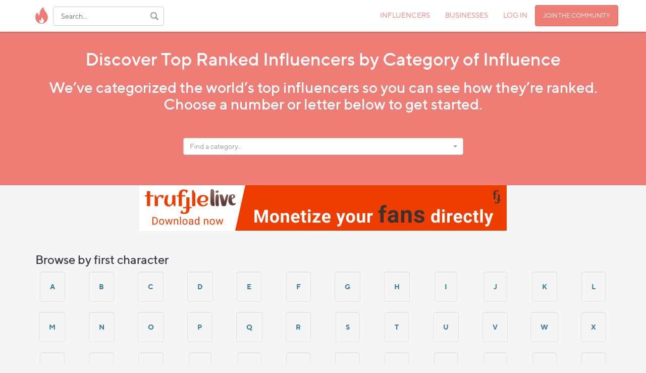

--- FILE ---
content_type: text/html; charset=utf-8
request_url: https://influence.co/category
body_size: 9972
content:
<!DOCTYPE html>
<html>
<head>
  <meta charset="utf-8">
<meta http-equiv="X-UA-Compatible" content="IE=edge">
<meta name="viewport" content="width=device-width, initial-scale=1.0, maximum-scale=1.0, user-scalable=0" />
<meta name="description" content="influence.co is the largest influencer marketing professional community. We help influencers &amp; businesses connect, learn, and work with their peers.">
<meta name="keywords" content="">

<meta name="author" content="">
<title>Influencer Rankings by Category of Influence</title>
  <link rel="shortcut icon" href="/favicon2.png">

  <link rel="canonical" href="https://influence.co/category">




  <link rel="stylesheet" media="all" href="/assets/application-136cfbacdab953b7e3f528f0d29e66a3bd757079d694b1e891cfb0636c66c063.css" />
  <link rel="stylesheet" media="screen" href="/packs/css/application-2665daf5.css" />

    <meta property="og:image" content="https://influence.co/assets/external/influence-og-2e18be3523281e6db4713806e3497902d2fbfc0a01435c63532b291e54f8a191.png">
  <meta property="og:title" content="Empowering the influence generation - influence.co">
  <meta property="og:type" content="website">
  <meta property="og:url" content="https://influence.co?inf_campaign=fb">
  <meta property="og:description" content="influence.co is the largest influencer marketing professional community. We help influencers &amp; businesses connect, learn, and work with their peers.">

  <meta name="twitter:site" content="influence.co">
  <meta name="twitter:creator" content="influence.co">
  <meta name="twitter:title" content="Empowering the influencer generation - influence.co">
  <meta name="twitter:image" content="https://influence.co/assets/external/influence-og-2e18be3523281e6db4713806e3497902d2fbfc0a01435c63532b291e54f8a191.png">
  <meta name="twitter:description" content="influence.co is the largest influencer marketing professional community. We help influencers &amp; businesses connect, learn, and work with their peers.">

  <meta name="csrf-param" content="authenticity_token" />
<meta name="csrf-token" content="wi6L/Uvlpn6LnsDCEkSnhja/8Qe6dQJfFXb5dNLvn0nquT+/ilXNqsGQBSN7AJpyBoFnX3NqhBco0tNTMTwDZQ==" />
  <script>
  window.flash = {"error":null,"alert":null,"notice":null};
</script>


    <!-- Facebook Pixel Code -->
  <script>
    !function(f,b,e,v,n,t,s)
    {if(f.fbq)return;n=f.fbq=function(){n.callMethod?
    n.callMethod.apply(n,arguments):n.queue.push(arguments)};
    if(!f._fbq)f._fbq=n;n.push=n;n.loaded=!0;n.version='2.0';
    n.queue=[];t=b.createElement(e);t.async=!0;
    t.src=v;s=b.getElementsByTagName(e)[0];
    s.parentNode.insertBefore(t,s)}(window, document,'script',
    'https://connect.facebook.net/en_US/fbevents.js');
    fbq('init', '350738858715714');
    fbq('track', 'PageView');
  </script>
  <noscript><img height="1" width="1" style="display:none"
    src="https://www.facebook.com/tr?id=350738858715714&ev=PageView&noscript=1"
  /></noscript>
  <!-- End Facebook Pixel Code -->  
    

<!-- Google Tag Manager -->
<script>(function(w,d,s,l,i){w[l]=w[l]||[];w[l].push({'gtm.start':
new Date().getTime(),event:'gtm.js'});var f=d.getElementsByTagName(s)[0],
j=d.createElement(s),dl=l!='dataLayer'?'&l='+l:'';j.async=true;j.src=
  'https://www.googletagmanager.com/gtm.js?id='+i+dl;f.parentNode.insertBefore(j,f);
})(window,document,'script','dataLayer','GTM-TJQ9LMK');</script>
<!-- End Google Tag Manager -->





  
  <meta name="action-cable-url" content="/go/websocket" />
  
</head>

<body class=" inf_action_categories-index ">
  <div class="sticky-footer-wrapper">
    
    <!-- facebook -->
    <div id="fb-root"></div>
    <script async defer crossorigin="anonymous"
    src="https://connect.facebook.net/en_US/sdk.js#xfbml=1&version=v6.0&appId=1141694412556241&autoLogAppEvents=1"></script>

    <!-- end facebook -->

        <nav class="logged-out-navbar navbar navbar-default navbar-fixed-top" role="navigation">
    <div class="container">
      <div class="navbar-header">
        <a href="/" class="navbar-brand"><img alt="influence.co logo" class="img-responsive hidden-xs" src="/assets/influence-icon-128cc091c43a3e7eef2e4ed9bd7c0fd7000ec6abb8060f7cca17b4741e62a0c3.svg" /></a>

         <div class="ReactComponent visible-xs-inline-block" data-react-component="SearchInput" data-react-props="{}"></div>
        
        <button type="button" class="navbar-toggle collapsed" data-toggle="collapse" data-target="#navbar" aria-expanded="false" aria-controls="navbar" style="padding: 12px 10px;">
          <span class="icon-bar"></span>
          <span class="icon-bar"></span>
          <span class="icon-bar"></span>
        </button>

        <button type="button" class="mobile-header-signup-btn navbar-toggle" data-toggle="modal" data-target="#claim-modal" aria-expanded="false" aria-controls="navbar">
          <span style="float: left; font-size: 16px;">
            SIGN UP
          </span>
        </button>
      </div>

      <div id="navbar" class="collapse navbar-collapse">

          <div class="nav navbar-nav navbar-left hidden-xs" style="margin-top: 3px; margin-left: 10px;">
            <div class="search-wrapper">
              <div class="category-search">
                <div class="ReactComponent " data-react-component="SearchInput" data-react-props="null"></div>
              </div>
            </div>
          </div>


        <ul class="nav navbar-nav navbar-right">
            <li><a href="/go/influencers">INFLUENCERS</a></li>
            <li><a href="/go/businesses">BUSINESSES</a></li>
          <li>
            <a class="hidden-xs login-button" data-login-button-source="nav-log-in" data-toggle="modal" href="#sign-in-modal">LOG IN</a>
            <a class="btn btn-info btn-sm hidden-sm hidden-md hidden-lg login-button" data-toggle="modal" data-login-button-source="nav-log-in" data-xs="true" style="margin-bottom: 10px;" href="#sign-in-modal">LOG IN</a>
          </li>

          <li>
            <a data-toggle="modal" class="btn btn-primary btn-sm claim-modal" href="#claim-modal">JOIN THE COMMUNITY</a>
          </li>

        </ul>

      </div>
    </div>
  </nav>



    <script> (function() { var qs,js,q,s,d=document, gi=d.getElementById, ce=d.createElement, gt=d.getElementsByTagName, id="typef_orm_share", b="https://embed.typeform.com/"; if(!gi.call(d,id)){ js=ce.call(d,"script"); js.id=id; js.src=b+"embed.js"; q=gt.call(d,"script")[0]; q.parentNode.insertBefore(js,q) } })() </script>

    <div class="position-relative">
      <section class="front-page-search">
  <div class="container">
    <div class="row">
      <div class="col-xs-12">
        <br>
        <h1 class="title text-center">
          Discover Top Ranked Influencers by Category of Influence
        </h1>

        <h2 class="text-center">
          We’ve categorized the world’s top influencers so you can
          see how they’re ranked.<br>
          Choose a number or letter below to get started.
        </h2>

        <br>
        <br>
        <div class="row">
          <div class="col-sm-offset-3 col-sm-6">
            <select name="category_id" id="category_id" class="category-searcher form-control input-lg"></select>

            <br>
            <br>
          </div>
        </div>

        <br>
      </div>
    </div>
  </div>
</section>

<div class="container">
  <div class="row">
    <div class="col-xs-12 text-center">
      <div class="ReactComponent inline-block" data-react-component="InfluenceAd" data-react-props="{&quot;ad&quot;:&quot;seo&quot;}"></div>
    </div>
  </div>
  <div class="row">
    <div class="col-xs-12">
      <br>
      <h3>Browse by first character</h3>
      <div class="row">
          <div class="col-md-1 col-sm-2 col-xs-3 text-center">
              <a class="well" style="font-weight: bold; display: inline-block; padding: 19px;" href="/category/a">A</a>
          </div>
          <div class="col-md-1 col-sm-2 col-xs-3 text-center">
              <a class="well" style="font-weight: bold; display: inline-block; padding: 19px;" href="/category/b">B</a>
          </div>
          <div class="col-md-1 col-sm-2 col-xs-3 text-center">
              <a class="well" style="font-weight: bold; display: inline-block; padding: 19px;" href="/category/c">C</a>
          </div>
          <div class="col-md-1 col-sm-2 col-xs-3 text-center">
              <a class="well" style="font-weight: bold; display: inline-block; padding: 19px;" href="/category/d">D</a>
          </div>
          <div class="col-md-1 col-sm-2 col-xs-3 text-center">
              <a class="well" style="font-weight: bold; display: inline-block; padding: 19px;" href="/category/e">E</a>
          </div>
          <div class="col-md-1 col-sm-2 col-xs-3 text-center">
              <a class="well" style="font-weight: bold; display: inline-block; padding: 19px;" href="/category/f">F</a>
          </div>
          <div class="col-md-1 col-sm-2 col-xs-3 text-center">
              <a class="well" style="font-weight: bold; display: inline-block; padding: 19px;" href="/category/g">G</a>
          </div>
          <div class="col-md-1 col-sm-2 col-xs-3 text-center">
              <a class="well" style="font-weight: bold; display: inline-block; padding: 19px;" href="/category/h">H</a>
          </div>
          <div class="col-md-1 col-sm-2 col-xs-3 text-center">
              <a class="well" style="font-weight: bold; display: inline-block; padding: 19px;" href="/category/i">I</a>
          </div>
          <div class="col-md-1 col-sm-2 col-xs-3 text-center">
              <a class="well" style="font-weight: bold; display: inline-block; padding: 19px;" href="/category/j">J</a>
          </div>
          <div class="col-md-1 col-sm-2 col-xs-3 text-center">
              <a class="well" style="font-weight: bold; display: inline-block; padding: 19px;" href="/category/k">K</a>
          </div>
          <div class="col-md-1 col-sm-2 col-xs-3 text-center">
              <a class="well" style="font-weight: bold; display: inline-block; padding: 19px;" href="/category/l">L</a>
          </div>
          <div class="col-md-1 col-sm-2 col-xs-3 text-center">
              <a class="well" style="font-weight: bold; display: inline-block; padding: 19px;" href="/category/m">M</a>
          </div>
          <div class="col-md-1 col-sm-2 col-xs-3 text-center">
              <a class="well" style="font-weight: bold; display: inline-block; padding: 19px;" href="/category/n">N</a>
          </div>
          <div class="col-md-1 col-sm-2 col-xs-3 text-center">
              <a class="well" style="font-weight: bold; display: inline-block; padding: 19px;" href="/category/o">O</a>
          </div>
          <div class="col-md-1 col-sm-2 col-xs-3 text-center">
              <a class="well" style="font-weight: bold; display: inline-block; padding: 19px;" href="/category/p">P</a>
          </div>
          <div class="col-md-1 col-sm-2 col-xs-3 text-center">
              <a class="well" style="font-weight: bold; display: inline-block; padding: 19px;" href="/category/q">Q</a>
          </div>
          <div class="col-md-1 col-sm-2 col-xs-3 text-center">
              <a class="well" style="font-weight: bold; display: inline-block; padding: 19px;" href="/category/r">R</a>
          </div>
          <div class="col-md-1 col-sm-2 col-xs-3 text-center">
              <a class="well" style="font-weight: bold; display: inline-block; padding: 19px;" href="/category/s">S</a>
          </div>
          <div class="col-md-1 col-sm-2 col-xs-3 text-center">
              <a class="well" style="font-weight: bold; display: inline-block; padding: 19px;" href="/category/t">T</a>
          </div>
          <div class="col-md-1 col-sm-2 col-xs-3 text-center">
              <a class="well" style="font-weight: bold; display: inline-block; padding: 19px;" href="/category/u">U</a>
          </div>
          <div class="col-md-1 col-sm-2 col-xs-3 text-center">
              <a class="well" style="font-weight: bold; display: inline-block; padding: 19px;" href="/category/v">V</a>
          </div>
          <div class="col-md-1 col-sm-2 col-xs-3 text-center">
              <a class="well" style="font-weight: bold; display: inline-block; padding: 19px;" href="/category/w">W</a>
          </div>
          <div class="col-md-1 col-sm-2 col-xs-3 text-center">
              <a class="well" style="font-weight: bold; display: inline-block; padding: 19px;" href="/category/x">X</a>
          </div>
          <div class="col-md-1 col-sm-2 col-xs-3 text-center">
              <a class="well" style="font-weight: bold; display: inline-block; padding: 19px;" href="/category/y">Y</a>
          </div>
          <div class="col-md-1 col-sm-2 col-xs-3 text-center">
              <a class="well" style="font-weight: bold; display: inline-block; padding: 19px;" href="/category/z">Z</a>
          </div>
          <div class="col-md-1 col-sm-2 col-xs-3 text-center">
              <span class="well" style="display: inline-block">
                0
              </span>
          </div>
          <div class="col-md-1 col-sm-2 col-xs-3 text-center">
              <span class="well" style="display: inline-block">
                1
              </span>
          </div>
          <div class="col-md-1 col-sm-2 col-xs-3 text-center">
              <a class="well" style="font-weight: bold; display: inline-block; padding: 19px;" href="/category/2">2</a>
          </div>
          <div class="col-md-1 col-sm-2 col-xs-3 text-center">
              <span class="well" style="display: inline-block">
                3
              </span>
          </div>
          <div class="col-md-1 col-sm-2 col-xs-3 text-center">
              <a class="well" style="font-weight: bold; display: inline-block; padding: 19px;" href="/category/4">4</a>
          </div>
          <div class="col-md-1 col-sm-2 col-xs-3 text-center">
              <a class="well" style="font-weight: bold; display: inline-block; padding: 19px;" href="/category/5">5</a>
          </div>
          <div class="col-md-1 col-sm-2 col-xs-3 text-center">
              <span class="well" style="display: inline-block">
                6
              </span>
          </div>
          <div class="col-md-1 col-sm-2 col-xs-3 text-center">
              <a class="well" style="font-weight: bold; display: inline-block; padding: 19px;" href="/category/7">7</a>
          </div>
          <div class="col-md-1 col-sm-2 col-xs-3 text-center">
              <span class="well" style="display: inline-block">
                8
              </span>
          </div>
          <div class="col-md-1 col-sm-2 col-xs-3 text-center">
              <span class="well" style="display: inline-block">
                9
              </span>
          </div>
      </div>
      <br>
      <br>
      <br>
      <br>
      <br>
    </div>
  </div>
</div>

    </div>
  </div>

      <footer class="fixed-footer-present">
  <div class="container">
    <div class="row">
      <div class="col-md-4">
        <a href="/"><img alt="influence.co logo" class="img-responsive" style="width: 125px" src="/assets/influence-logo-horizontal-normalwhite-547496e2513b4c8e4eca1a9b0ae7edfce5d903aae9f9b11079f288747cc0f01e.svg" /></a>
        <span style="font-size: 17px;">
          Empowering the influencer generation.
        </span>
        <div class="social-footer">
          <a target="_BLANK" href="https://twitter.com/influenceco1">
            <i class="fa fa-twitter"></i>
</a>          <a target="_BLANK" href="https://facebook.com/influenceco1">
            <i class="fa fa-facebook"></i>
</a>          <a target="_BLANK" href="https://instagram.com/influenceco">
            <i class="fa fa-instagram"></i>
</a>          <a target="_BLANK" href="https://www.linkedin.com/company/influencecorporation/">
            <i class="fa fa-linkedin"></i>
</a>        </div>
      </div>
      <div class="col-md-4 col-xs-12">
        <h4>Learn</h4>
        <div class="row">
          <div class="col-xs-6">
            <ul class="list-unstyled">
              <li><a href="https://resources.influence.co/category/13-influenceco-for-influencers">Influencers</a></li>
              <li><a href="https://resources.influence.co/category/14-influenceco-for-businesses">For Businesses</a></li>
              <li><a href="/go/agencies">For Agencies</a></li>
              <li><a href="/go/partners">Partners</a></li>
              <li><a href="http://insider.influence.co/" target="_blank">Weekly Newsletter</a></li>
              <li><a href="/go/pro">Pricing</a></li>
              <li><a href="/go/infographics/creatorscape">CreatorScape</a></li>
            </ul>
          </div>
          <div class="col-xs-6">
            <ul class="list-unstyled">
              <li><a href="http://blog.influence.co" target="_blank">Blog</a></li>
              <li><a href="https://resources.influence.co">Resource Center</a></li>
              <li><a href="/go/infographics">Infographics</a></li>
              <li><a href="/about">About</a></li>
              <li><a href="/go/faq">FAQ</a></li>
              <li><a href="/press">Press</a></li>
              <li><a href="/cdn-cgi/l/email-protection#a9dadcd9d9c6dbdde9c0c7cfc5dcccc7cacc87cac6">Contact</a></li>
              <li><a href="/go/privacy-policy">Privacy Policy</a></li>
              <li><a href="/go/terms-of-use">Terms of Use</a></li>
            </ul>
            <br>
          </div>
        </div>
      </div>
      <div class="col-md-2 col-sm-6 col-xs-12">
        <h4>Find</h4>
        <ul class="list-unstyled">
          <li><a href="/influencer_searches">Search</a></li>
          <li><a href="/go/campaigns">Influencer Campaigns</a></li>
          <li><a href="/go/find-amazon-influencers">Amazon Influencers</a></li>
          <li><a href="/go/location-search">Location Database</a></li>
          <li><a href="/category">Category Database</a></li>
          <li><a href="/go/engage">Chrome Extension</a></li>
          <li><a href="/go/profiles">Profile Index</a></li>
        </ul>
        <br>
      </div>

      <div class="col-md-2 col-sm-6 col-xs-12">
        <h4>Industry Data</h4>
        <ul class="list-unstyled">
          <li><a href="/go/rates">Influencer Rates</a></li>
          <li><a href="/go/engagement-rates">Engagement Rates</a></li>
        </ul>
      </div>
    </div>
    <div class="row">
      <div class="col-xs-12"><br>
      <p>
        Copyright 2026 Marmont, Inc. Made in LA, San Diego, Melbourne, Denver, New York and Las Vegas.
        <br>All content from social networks copyright their respective owners.
      </p>

      </div>
    </div>
  </div>
</footer>




  <script data-cfasync="false" src="/cdn-cgi/scripts/5c5dd728/cloudflare-static/email-decode.min.js"></script><script type="text/javascript">window._inf_user_data = {"profile_page":null,"profileUrl":null,"editProfileUrl":null,"editSettingsUrl":null,"username":null,"website":null,"is_pro":null,"default_invitation_text":null,"id":"","user_id":"","email":null,"full_name":null,"fullName":null,"locationData":null,"account_type":null,"profilePicture":null,"avatar":null,"campaigns_applied":0,"campaigns_created":0,"campaigns_live":0,"displayChatOpener":null,"has_goaffpro":false,"new_messages_count":0,"unseenNotificationsCount":0,"unseenChatMessagesCount":0,"unseenChatMentionsCount":0,"nmoUser":null,"ff_fb_connect":true,"ff_rollbar_ig_auth_errors":true};</script>

  <script src="/assets/application-a8878445155c23d23e7199400a08d0dc379b9ea80a7a50b242733db87c9fbe14.js"></script>
  <script src="/packs/js/application-2c3b2173ebaddf12d449.js"></script>


    <style>
      body { padding-top: 58px; }
    </style>

  
<script type="text/template" id="qq-template">
    <div class="qq-uploader-selector qq-uploader" qq-drop-area-text="Drop files here">
        <div class="qq-total-progress-bar-container-selector qq-total-progress-bar-container">
            <div role="progressbar" aria-valuenow="0" aria-valuemin="0" aria-valuemax="100" class="qq-total-progress-bar-selector qq-progress-bar qq-total-progress-bar"></div>
        </div>
        <div class="qq-upload-drop-area-selector qq-upload-drop-area" qq-hide-dropzone>
            <span class="qq-upload-drop-area-text-selector"></span>
        </div>
        <div class="qq-upload-button-selector qq-upload-button">
            <div>Upload a file</div>
        </div>
        <span class="qq-drop-processing-selector qq-drop-processing">
            <span>Processing dropped files...</span>
            <span class="qq-drop-processing-spinner-selector qq-drop-processing-spinner"></span>
        </span>
        <ul class="qq-upload-list-selector qq-upload-list" aria-live="polite" aria-relevant="additions removals">
            <li>
                <div class="qq-progress-bar-container-selector">
                    <div role="progressbar" aria-valuenow="0" aria-valuemin="0" aria-valuemax="100" class="qq-progress-bar-selector qq-progress-bar"></div>
                </div>
                <span class="qq-upload-spinner-selector qq-upload-spinner"></span>
                <img class="qq-thumbnail-selector" qq-max-size="100" qq-server-scale>
                <span class="qq-upload-file-selector qq-upload-file"></span>
                <span class="qq-edit-filename-icon-selector qq-edit-filename-icon" aria-label="Edit filename"></span>
                <input class="qq-edit-filename-selector qq-edit-filename" tabindex="0" type="text">
                <span class="qq-upload-size-selector qq-upload-size"></span>
                <button type="button" class="qq-btn qq-upload-cancel-selector qq-upload-cancel">Cancel</button>
                <button type="button" class="qq-btn qq-upload-retry-selector qq-upload-retry">Retry</button>
                <button type="button" class="qq-btn qq-upload-delete-selector qq-upload-delete">Delete</button>
                <span role="status" class="qq-upload-status-text-selector qq-upload-status-text"></span>
            </li>
        </ul>

        <dialog class="qq-alert-dialog-selector">
            <div class="qq-dialog-message-selector"></div>
            <div class="qq-dialog-buttons">
                <button type="button" class="qq-cancel-button-selector">Close</button>
            </div>
        </dialog>

        <dialog class="qq-confirm-dialog-selector">
            <div class="qq-dialog-message-selector"></div>
            <div class="qq-dialog-buttons">
                <button type="button" class="qq-cancel-button-selector">No</button>
                <button type="button" class="qq-ok-button-selector">Yes</button>
            </div>
        </dialog>

        <dialog class="qq-prompt-dialog-selector">
            <div class="qq-dialog-message-selector"></div>
            <input type="text">
            <div class="qq-dialog-buttons">
                <button type="button" class="qq-cancel-button-selector">Cancel</button>
                <button type="button" class="qq-ok-button-selector">Ok</button>
            </div>
        </dialog>
    </div>
</script>



<style>
  #claim-modal .signup-wall { display: none; }
  #claim-modal.signup-wall .signup-wall { display:inline; }
  #claim-modal.signup-wall .standard { display:none; }
</style>

  <div class="modal fade" id="sign-in-modal" tabindex="-1" role="dialog" aria-labelledby="myModalLabel">
    <div class="modal-dialog modal-claim" role="document">
      <div class="modal-content">
        <div class="modal-body">
          <h4 class="text-center modal-heading">
            Sign into your account
          </h4>


          <form class="new_user" id="new_user" data-method="post" action="/users/sign_in" accept-charset="UTF-8" method="post"><input type="hidden" name="authenticity_token" value="NNgnrW6LiGfioBDigrizqG0k3NMXK36pYRWi3on/AoNKbVyoL3MXrwMq7ruw46pirTAQyneVmctv1GgAe++d/A==" />
            <input type="hidden" name="before_edit_redirect" id="before_edit_redirect" />
            <p>
            <input placeholder="Enter your email" class="form-control input-lg" required="required" type="email" name="user[email]" id="user_email" />
            </p>

            <p>
            <input placeholder="Enter your password" class="form-control input-lg" required="required" type="password" name="user[password]" id="user_password" />
            </p>


            <p class="text-center">
            <input type="submit" name="commit" value="Continue &raquo" data-disable-with="One moment..." class="btn btn-lg btn-block btn-success" />
            </p>
            <br>
</form>
          <div class="row">
            <div class="col-xs-6">
              <p class="text-left">
              Forgot email, username, or password? <a href="/users/password/new">Click here</a>.
              </p>
            </div>
            <div class="col-xs-6">
              <p class="text-right">
              Need an account? <a data-toggle="modal" data-dismiss="modal" data-target="#claim-modal" href="#">Sign up</a>.
              </p>
            </div>
          </div>
        </div>

        <div class="modal-close-button" data-dismiss="modal">&times;</div>
      </div>
    </div>
  </div>
  <div class="modal fade" id="claim-modal" tabindex="-1" role="dialog" aria-labelledby="myModalLabel">
    <div class="modal-dialog modal-claim" role="document">
      <div class="modal-content">
        <div class="modal-body">
          <h4 class="text-center modal-heading">
            <span class="standard">Sign up for influence.co</span>
            <span class="signup-wall">Sign up for free to get access</span>
          </h4>

          <p class="lead text-center">
          Join a community of 200k+ influencers, creators, businesses,
          and experts. Connect to, learn from, and collaborate with the best
          in the influencer economy.
          </p>

          <form class="new_user" id="new_user" data-method="post" data-remote="true" action="/users" accept-charset="UTF-8" method="post"><input type="hidden" name="authenticity_token" value="W7SFtQNbQGnCuH0pC8vdxDNRrzrZF6X1MaTu52/WhjLI0zSxznd7jm72kra6RQXpk5qlSBYkVOZJc7BgKZQAfQ==" />
            <input type="hidden" name="before_edit_redirect" id="before_edit_redirect" />
            <p>
            <input placeholder="Enter your email" class="form-control input-lg" required="required" type="email" value="" name="user[email]" id="user_email" />
            </p>

            <p>
            <input placeholder="Enter a password" class="form-control input-lg" required="required" type="password" name="user[password]" id="user_password" />
            </p>

            <input value="/category" type="hidden" name="user[signup_path]" id="user_signup_path" />
            <input value="claim-modal" type="hidden" name="user[signup_source]" id="user_signup_source" />
            <input value="https://influence.co/category" type="hidden" name="user[landing_url]" id="user_landing_url" />

            <div class="hidden alert alert-danger claim-modal-errors">
            </div>
            <br>

            <br class="hidden-xs">

            <p class="text-center">
              <input type="submit" name="commit" value="Create My Free Account &raquo" data-disable-with="One moment..." style="font-weight: bold" class="btn btn-lg btn-block btn-success" />
            </p>
            <br class="hidden-xs">
</form>        </div>

        <div class="modal-footer">
          <p class="text-muted text-left">
          <small>
            By signing up, you agree to our
            <a target="_blank" href="/go/terms-of-use">Terms of Service</a>
            and our
            <a target="_blank" href="/go/privacy-policy">Privacy Policy</a>.
          </small>
          </p>

          <p class="text-left">
          Already have an account?
          <a data-toggle="modal" data-dismiss="modal" data-target="#sign-in-modal" href="#">Sign in</a>.
          </p>
        </div>
        <div class="modal-close-button" data-dismiss="modal">&times;</div>
      </div>
    </div>
  </div>



<div class="modal fade signup-wall" id="signup-wall" tabindex="-1" role="dialog" aria-labelledby="myModalLabel">
  <div class="modal-dialog modal-claim" role="document">
    <div class="modal-content">
      <div class="modal-close-button" data-dismiss="modal">&times;</div>
      <div class="modal-body">
        <h4 class="modal-heading text-center">
          You need a free account to do that
        </h4>
        <br>
        <p class="text-center emojify-me lead">
        Click the button below to login or create a free account.
        </p>
        <br>
        <p class="text-center">
        <a data-dismiss="modal" data-toggle="modal" data-target="#claim-modal" class="btn btn-primary" href="#signup-ask-wall">Join the Community</a>
        </p>
      </div>
    </div>
  </div>
</div>

<div class="modal fade" id="signup-ask-wall" data-backdrop="static" tabindex="-1" role="dialog">
  <div class="modal-dialog">
    <div class="modal-content">
      <div class="modal-close-button"
        data-dismiss="modal">&times;</div>
      <div class="hover-modal-block">
        <div class="image-holder" style="background-image: url('https://influence.co/assets/paywall-noleftovers-c3df872e739a412863cb6d42453a23c14553537932f9172cffe14fa6bcf473d7.jpg')">
        </div>
        <div class="cta-white-block">
          <h2>Enjoy using influence.co?</h2>
          <br>
          <p class="lead">
          There is so much more you can do for free just by
          signing up.
          </p>
          <br>
          <p class="text-center">
          <a data-dismiss="modal" data-toggle="modal" data-target="#claim-modal" class="btn btn-primary" href="#signup-ask-wall">Join the Community</a>
          </p>
        </div>
      </div>
    </div>
  </div>
</div>

<div class="modal fade upgrade-paywall" id="upgrade-paywall" data-backdrop="static" tabindex="-1" role="dialog">
  <div class="modal-dialog">
    <div class="modal-content">
      <div class="modal-close-button" data-dismiss="modal">&times;</div>
      <div class="hover-modal-block">
        <div class="image-holder" id="upgrade-paywall-image">
        </div>
        <div class="cta-white-block">
          <h2 id="upgrade-paywall-title">Upgrade to PRO today!</h2>
          <br>
          <div id="upgrade-paywall-copy">
          </div>
          <br>
          <p>
            <a class="btn btn-outline-orange login-button btn-block" data-login-button-source="paywall" data-toggle="modal" href="#claim-modal">Login or Sign Up</a>
            <br>
            <a target="_blank" class="btn btn-info btn-block" href="/go/pro">Learn More</a>
          </p>

          <p>
          <small><i>influence.co member <span id="upgrade-paywall-inf-link"></span></i></small>
          </p>
        </div>
      </div>
    </div>
  </div>
</div>



  

  <!-- HTML5 shim and Respond.js IE8 support of HTML5 elements and media queries -->
  <!--[if lt IE 9]>
    <script src="https://oss.maxcdn.com/html5shiv/3.7.2/html5shiv.min.js"></script>
<script src="https://oss.maxcdn.com/respond/1.4.2/respond.min.js"></script>
  <![endif]-->

  <link href="https://fonts.googleapis.com/icon?family=Material+Icons" rel="stylesheet">

  <script async defer src="//assets.pinterest.com/js/pinit.js"></script>

  
  
  <!-- Global site tag (gtag.js) - Google Ads: 773516227 -->
<script async src="https://www.googletagmanager.com/gtag/js?id=AW-773516227"></script>
<script>
  window.dataLayer = window.dataLayer || [];
  function gtag(){dataLayer.push(arguments);}
  gtag('js', new Date());

  gtag('config', 'AW-773516227');

</script>

<script>
  (function(i,s,o,g,r,a,m){i['GoogleAnalyticsObject']=r;i[r]=i[r]||function(){
  (i[r].q=i[r].q||[]).push(arguments)},i[r].l=1*new Date();a=s.createElement(o),
  m=s.getElementsByTagName(o)[0];a.async=1;a.src=g;m.parentNode.insertBefore(a,m)
  })(window,document,'script','//www.google-analytics.com/analytics.js','ga');

  ga('create', 'UA-73609013-1', 'auto');

  ga('set', 'dimension2', "anonymous");
  ga('send', 'pageview');
  
</script>


<!-- Google Tag Manager (noscript) -->
<noscript><iframe src="https://www.googletagmanager.com/ns.html?id=GTM-TJQ9LMK"
    height="0" width="0" style="display:none;visibility:hidden"></iframe></noscript>
<!-- End Google Tag Manager (noscript) -->


<script>
  window.pendoTrack = function(events) {
    var url = "https://influence.co/api/tracking/events";

    fetch(url, {
      method: 'POST',
      headers: {'Content-Type': 'application/json'},
      body: JSON.stringify({events: events})
    });
  };

  window.test_track_event = function(obj) {
    if (window.pendoTrack) {
      pendoTrack([obj]);
    }
  };
</script>

<script type="text/javascript">
(function(apiKey){
    (function(p,e,n,d,o){var v,w,x,y,z;o=p[d]=p[d]||{};o._q=[];
    v=['initialize','identify','updateOptions','pageLoad','track'];for(w=0,x=v.length;w<x;++w)(function(m){
      o[m]=o[m]||function(){o._q[m===v[0]?'unshift':'push']([m].concat([].slice.call(arguments,0)));};})(v[w]);
      y=e.createElement(n);y.async=!0;y.src='https://content.pevent.influence.co/agent/static/'+apiKey+'/pendo.js';
      z=e.getElementsByTagName(n)[0];z.parentNode.insertBefore(y,z);})(window,document,'script','pendo');


})("82b8bd27-98f5-4a2b-7007-82557224a602");
</script>


<!-- Helpscout -->
<script type="text/javascript">!function(e,t,n){function a(){var e=t.getElementsByTagName("script")[0],n=t.createElement("script");n.type="text/javascript",n.async=!0,n.src="https://beacon-v2.helpscout.net",e.parentNode.insertBefore(n,e)}if(e.Beacon=n=function(t,n,a){e.Beacon.readyQueue.push({method:t,options:n,data:a})},n.readyQueue=[],"complete"===t.readyState)return a();e.attachEvent?e.attachEvent("onload",a):e.addEventListener("load",a,!1)}(window,document,window.Beacon||function(){});</script>
<script type="text/javascript">window.Beacon('init', '05ecd644-35f6-4dfe-ba67-ce74c9a43ea4')</script>

  <script>Beacon('logout');</script>

<script>
  window.pageScripts = function() {
    $(function() {
      $('a.claim-modal').click(function() {
        ga("send", {"hitType":"event", "eventCategory": "Claim", "eventAction": "modal"})
      });

      var signup = null;
      var popup = null || null;

      if (signup && !window._inf_user_data.username) {
        var action = "index";
        $('#signup-wall').
          data('action', action).
          modal('show');

      } else if (popup) {
        var el = $('#' + popup).first();

        test_track_event({event_name: "Show " + popup + " modal"});

        var delay = 0;
        if (el) {
          setTimeout(function() {
            el.modal('show');
          }, delay * 1000);
        }
      }

    });

    $(function() {
      if (window.twemoji) {
        twemoji.parse(document.body, {className: 'twemoji'});

        $('.twemoji').each(function(_, el) {
          var fs = $(el).parent().css('font-size');
          $(el).css({'max-width': fs, height: fs});
        });
      }
    });



      $('body').on('click', '.typeform-share-inf', function(e) {
        e.preventDefault();
        typeformEmbed.makePopup($(e.currentTarget).attr('href'), {
          autoOpen: true,
          onSubmit: function() {
            gtag('event', 'conversion', {'send_to': 'AW-773516227/rzXfCIetl6oBEMPX6_AC'});
          }
        });

        return false;
      });


      window.flash = window.flash || {};

  if (window.flash.alert) {
    alertify.error(window.flash.alert);
  }

  if (window.flash.error) {
    alertify.error(window.flash.error);
  }

  if (window.flash.notice) {
    alertify.success(window.flash.notice);
  }
  $(function() {

  });

  $(function() {
    $('#share-profile').on('shown.bs.modal', function() {
      ga("send", {
        "hitType":"event",
        "eventCategory": "Profile Share Modal",
        "eventAction": "View"
      });
    });
  });
  $(function() {
    $('#claim-modal').on('shown.bs.modal', function() {
      test_track_event({event_name: "Show Claim Modal", type: "ig"});
    }).on('hidden.bs.modal', function() { $(this).removeClass('signup-wall')});
  });
    $('.upgrade-paywall-learn-more').on('click', function() {
      window.test_track_event({
        event_name: 'Paywall upgrade click',
        action: $('#upgrade-paywall').data('action')
      });
    });

    $('#upgrade-paywall').on('hide.bs.modal', function() {
      window.test_track_event({
        event_name: 'Paywall hide',
        action: $('#upgrade-paywall').data('action')
      });

      $('#upgrade-paywall').data('action', null);
    });


  };
</script>

<script>pageScripts()</script>


      <script>
  $(function() {

    var showWelcomeMat = function() {
      if (($('#claim-modal').data('bs.modal') || {}).isShown) {
        return;
      }

      if (($('#sign-in-modal').data('bs.modal') || {}).isShown) {
        return;
      }

      if (docCookies.getItem("welcome_mat_dismissed") == 1) {
        return;
      }

      $('.introduction').removeClass('hide');
      test_track_event({
        event_name: 'Welcome mat show',
        ab_variant: 'none'
      });

      function resizeEvent() {
        $(".introduction .shade .container .row").css("height", $(window).height());
        $(".introduction .shade").css("height", $(window).height());
      }

      resizeEvent();

      $(window).bind("resize", function() {
        resizeEvent();
      });

      $('.closeMofo').on('click', function(e){
        docCookies.setItem("welcome_mat_dismissed", 1);
        $(".introduction").slideUp(500);
        e.preventDefault();
      });
    }

    var cookie_name = "welcome_mat_pageview";
    var val = docCookies.getItem(cookie_name);
    val = val || 0;
    val = val + 1;

    docCookies.setItem(cookie_name, val, Infinity, null, null, false);

    if (val > 2) {
      setTimeout(showWelcomeMat, 3000);
    } else {
      setTimeout(showWelcomeMat, 10000);
    }
  })
</script>

<style type="text/css">
  .introduction {
    position: fixed;
    top: 0;
    left: 0;
    right: 0;
    bottom: 0;
    z-index: 999999;
    text-align: center;
    background-color: rgba(255,255,255,0.95);
  }
  .introduction p {
    color: #444;
  }
  .introduction h1 {
    font-size: 3.5em;
  }
  .introduction h2 {
    font-size: 2.8em;
  }
  .introduction h3 {
    font-size: 32px;
  }
  .introduction .shade {
  }
  .introduction .shade .container .row {
    position: relative;
    height: 100%;
  }
  .introduction .shade .container .row .header {
    position: relative;
    top: 50%;
    -webkit-transform: translateY(-50%);
    transform: translateY(-50%);
  }
  .introduction .modal-close-button {
    top: 0px;
    right: 0px;
  }

  .closeMofo {
    position: fixed;
    top: 0;
    right: 0;
  }
</style>

<div class="bootstrap">
  <div id="welcome-mat" class="introduction hide">
    <div class="modal-close-button closeMofo">&times;</div>
    <div class="shade">
      <div class="container">
        <div class="row">
          <div class="col-md-offset-3 col-md-6 col-sm-offset-2 col-sm-8 text-center header">
            <div class="modal-body">

                <h3 class="modal-heading">
                  Join influence.co <strong>for free</strong>
                </h3>

                <p class="text-center lead">
                Claim your profile and join nearly 200K influencers,
                creators, businesses and experts in the industry. Members can
                contact each other, get access to advanced search tools, see
                detailed audience demographics, and much more.
                </p>
                <br>

                <form class="new_user" id="new_user" data-method="post" data-remote="true" action="/users" accept-charset="UTF-8" method="post"><input type="hidden" name="authenticity_token" value="s7hd06Qn7V94OCR/EXJ7Sw6/5G8qQJeQkCmUlBJSP1Mg3+zXaQvWuNR2y+Cg/KNmrnTuHeVzZoPo/soTVBC5HA==" />
                  <input type="hidden" name="before_edit_redirect" id="before_edit_redirect" value="" />
                  <p>
                  <input placeholder="Enter your email" class="form-control input-lg" required="required" type="email" value="" name="user[email]" id="user_email" />
                  </p>

                  <p>
                  <input placeholder="Enter a password" class="form-control input-lg" required="required" type="password" name="user[password]" id="user_password" />
                  </p>
                  
                  <input value="/category" type="hidden" name="user[signup_path]" id="user_signup_path" />
                  <input value="welcome-mat" type="hidden" name="user[signup_source]" id="user_signup_source" />
                  <input value="https://influence.co/category" type="hidden" name="user[landing_url]" id="user_landing_url" />

                  <div class="hidden alert alert-danger claim-modal-errors">
                  </div>
                  <br>

                  <p class="text-muted">
                  By signing up, you agree to our
                  <a target="_blank" href="/go/terms-of-use">Terms of Service</a>
                  and our
                  <a target="_blank" href="/go/privacy-policy">Privacy Policy</a>.
                  </p>

                  <br>

                  <p class="text-center">
                  <input type="submit" name="commit" value="Create Account &raquo" data-disable-with="One moment..." class="btn btn-lg btn-block btn-success" />
                  </p>
                  <br>
</form>                <br>
                <br>

            </div>
          </div>
        </div>
      </div>
    </div>
  </div>
</div>




<script>(function(){function c(){var b=a.contentDocument||a.contentWindow.document;if(b){var d=b.createElement('script');d.innerHTML="window.__CF$cv$params={r:'9c24fad43cbe51f9',t:'MTc2OTE0NzA3Mg=='};var a=document.createElement('script');a.src='/cdn-cgi/challenge-platform/scripts/jsd/main.js';document.getElementsByTagName('head')[0].appendChild(a);";b.getElementsByTagName('head')[0].appendChild(d)}}if(document.body){var a=document.createElement('iframe');a.height=1;a.width=1;a.style.position='absolute';a.style.top=0;a.style.left=0;a.style.border='none';a.style.visibility='hidden';document.body.appendChild(a);if('loading'!==document.readyState)c();else if(window.addEventListener)document.addEventListener('DOMContentLoaded',c);else{var e=document.onreadystatechange||function(){};document.onreadystatechange=function(b){e(b);'loading'!==document.readyState&&(document.onreadystatechange=e,c())}}}})();</script></body>
</html>


--- FILE ---
content_type: application/javascript
request_url: https://influence.co/assets/application-a8878445155c23d23e7199400a08d0dc379b9ea80a7a50b242733db87c9fbe14.js
body_size: 226434
content:
/*!
 * jQuery JavaScript Library v1.12.4
 * http://jquery.com/
 *
 * Includes Sizzle.js
 * http://sizzlejs.com/
 *
 * Copyright jQuery Foundation and other contributors
 * Released under the MIT license
 * http://jquery.org/license
 *
 * Date: 2016-05-20T17:17Z
 */
function _typeof(e){"@babel/helpers - typeof";return(_typeof="function"==typeof Symbol&&"symbol"==typeof Symbol.iterator?function(e){return typeof e}:function(e){return e&&"function"==typeof Symbol&&e.constructor===Symbol&&e!==Symbol.prototype?"symbol":typeof e})(e)}function _possibleConstructorReturn(e,t){return!t||"object"!==_typeof(t)&&"function"!=typeof t?_assertThisInitialized(e):t}function _getPrototypeOf(e){return(_getPrototypeOf=Object.setPrototypeOf?Object.getPrototypeOf:function(e){return e.__proto__||Object.getPrototypeOf(e)})(e)}function _assertThisInitialized(e){if(void 0===e)throw new ReferenceError("this hasn't been initialised - super() hasn't been called");return e}function _inherits(e,t){if("function"!=typeof t&&null!==t)throw new TypeError("Super expression must either be null or a function");e.prototype=Object.create(t&&t.prototype,{constructor:{value:e,writable:!0,configurable:!0}}),t&&_setPrototypeOf(e,t)}function _setPrototypeOf(e,t){return(_setPrototypeOf=Object.setPrototypeOf||function(e,t){return e.__proto__=t,e})(e,t)}function _classCallCheck(e,t){if(!(e instanceof t))throw new TypeError("Cannot call a class as a function")}function _defineProperties(e,t){for(var n=0;n<t.length;n++){var i=t[n];i.enumerable=i.enumerable||!1,i.configurable=!0,"value"in i&&(i.writable=!0),Object.defineProperty(e,i.key,i)}}function _createClass(e,t,n){return t&&_defineProperties(e.prototype,t),n&&_defineProperties(e,n),e}
/*
 *
 * More info at [www.dropzonejs.com](http://www.dropzonejs.com)
 *
 * Copyright (c) 2012, Matias Meno
 *
 * Permission is hereby granted, free of charge, to any person obtaining a copy
 * of this software and associated documentation files (the "Software"), to deal
 * in the Software without restriction, including without limitation the rights
 * to use, copy, modify, merge, publish, distribute, sublicense, and/or sell
 * copies of the Software, and to permit persons to whom the Software is
 * furnished to do so, subject to the following conditions:
 *
 * The above copyright notice and this permission notice shall be included in
 * all copies or substantial portions of the Software.
 *
 * THE SOFTWARE IS PROVIDED "AS IS", WITHOUT WARRANTY OF ANY KIND, EXPRESS OR
 * IMPLIED, INCLUDING BUT NOT LIMITED TO THE WARRANTIES OF MERCHANTABILITY,
 * FITNESS FOR A PARTICULAR PURPOSE AND NONINFRINGEMENT. IN NO EVENT SHALL THE
 * AUTHORS OR COPYRIGHT HOLDERS BE LIABLE FOR ANY CLAIM, DAMAGES OR OTHER
 * LIABILITY, WHETHER IN AN ACTION OF CONTRACT, TORT OR OTHERWISE, ARISING FROM,
 * OUT OF OR IN CONNECTION WITH THE SOFTWARE OR THE USE OR OTHER DEALINGS IN
 * THE SOFTWARE.
 *
 */function __guard__(e,t){return null!=e?t(e):undefined}function __guardMethod__(e,t,n){return null!=e&&"function"==typeof e[t]?n(e,t):undefined}!function(e,t){"object"==typeof module&&"object"==typeof module.exports?module.exports=e.document?t(e,!0):function(e){if(!e.document)throw new Error("jQuery requires a window with a document");return t(e)}:t(e)}("undefined"!=typeof window?window:this,function(e,t){function n(e){var t=!!e&&"length"in e&&e.length,n=fe.type(e);return"function"!==n&&!fe.isWindow(e)&&("array"===n||0===t||"number"==typeof t&&t>0&&t-1 in e)}function i(e,t,n){if(fe.isFunction(t))return fe.grep(e,function(e,i){return!!t.call(e,i,e)!==n});if(t.nodeType)return fe.grep(e,function(e){return e===t!==n});if("string"==typeof t){if(ke.test(t))return fe.filter(t,e,n);t=fe.filter(t,e)}return fe.grep(e,function(e){return fe.inArray(e,t)>-1!==n})}function o(e,t){do{e=e[t]}while(e&&1!==e.nodeType);return e}function r(e){var t={};return fe.each(e.match(Ae)||[],function(e,n){t[n]=!0}),t}function a(){ie.addEventListener?(ie.removeEventListener("DOMContentLoaded",s),e.removeEventListener("load",s)):(ie.detachEvent("onreadystatechange",s),e.detachEvent("onload",s))}function s(){(ie.addEventListener||"load"===e.event.type||"complete"===ie.readyState)&&(a(),fe.ready())}function l(e,t,n){if(n===undefined&&1===e.nodeType){var i="data-"+t.replace(Oe,"-$1").toLowerCase();if("string"==typeof(n=e.getAttribute(i))){try{n="true"===n||"false"!==n&&("null"===n?null:+n+""===n?+n:Ie.test(n)?fe.parseJSON(n):n)}catch(o){}fe.data(e,t,n)}else n=undefined}return n}function u(e){var t;for(t in e)if(("data"!==t||!fe.isEmptyObject(e[t]))&&"toJSON"!==t)return!1;return!0}function c(e,t,n,i){if(Pe(e)){var o,r,a=fe.expando,s=e.nodeType,l=s?fe.cache:e,u=s?e[a]:e[a]&&a;if(u&&l[u]&&(i||l[u].data)||n!==undefined||"string"!=typeof t)return u||(u=s?e[a]=ne.pop()||fe.guid++:a),l[u]||(l[u]=s?{}:{toJSON:fe.noop}),"object"!=typeof t&&"function"!=typeof t||(i?l[u]=fe.extend(l[u],t):l[u].data=fe.extend(l[u].data,t)),r=l[u],i||(r.data||(r.data={}),r=r.data),n!==undefined&&(r[fe.camelCase(t)]=n),"string"==typeof t?null==(o=r[t])&&(o=r[fe.camelCase(t)]):o=r,o}}function d(e,t,n){if(Pe(e)){var i,o,r=e.nodeType,a=r?fe.cache:e,s=r?e[fe.expando]:fe.expando;if(a[s]){if(t&&(i=n?a[s]:a[s].data)){o=(t=fe.isArray(t)?t.concat(fe.map(t,fe.camelCase)):t in i?[t]:(t=fe.camelCase(t))in i?[t]:t.split(" ")).length;for(;o--;)delete i[t[o]];if(n?!u(i):!fe.isEmptyObject(i))return}(n||(delete a[s].data,u(a[s])))&&(r?fe.cleanData([e],!0):de.deleteExpando||a!=a.window?delete a[s]:a[s]=undefined)}}}function h(e,t,n,i){var o,r=1,a=20,s=i?function(){return i.cur()}:function(){return fe.css(e,t,"")},l=s(),u=n&&n[3]||(fe.cssNumber[t]?"":"px"),c=(fe.cssNumber[t]||"px"!==u&&+l)&&Re.exec(fe.css(e,t));if(c&&c[3]!==u){u=u||c[3],n=n||[],c=+l||1;do{c/=r=r||".5",fe.style(e,t,c+u)}while(r!==(r=s()/l)&&1!==r&&--a)}return n&&(c=+c||+l||0,o=n[1]?c+(n[1]+1)*n[2]:+n[2],i&&(i.unit=u,i.start=c,i.end=o)),o}function f(e){var t=Ve.split("|"),n=e.createDocumentFragment();if(n.createElement)for(;t.length;)n.createElement(t.pop());return n}function p(e,t){var n,i,o=0,r="undefined"!=typeof e.getElementsByTagName?e.getElementsByTagName(t||"*"):"undefined"!=typeof e.querySelectorAll?e.querySelectorAll(t||"*"):undefined;if(!r)for(r=[],n=e.childNodes||e;null!=(i=n[o]);o++)!t||fe.nodeName(i,t)?r.push(i):fe.merge(r,p(i,t));return t===undefined||t&&fe.nodeName(e,t)?fe.merge([e],r):r}function m(e,t){for(var n,i=0;null!=(n=e[i]);i++)fe._data(n,"globalEval",!t||fe._data(t[i],"globalEval"))}function g(e){qe.test(e.type)&&(e.defaultChecked=e.checked)}function v(e,t,n,i,o){for(var r,a,s,l,u,c,d,h=e.length,v=f(t),y=[],b=0;b<h;b++)if((a=e[b])||0===a)if("object"===fe.type(a))fe.merge(y,a.nodeType?[a]:a);else if(Ge.test(a)){for(l=l||v.appendChild(t.createElement("div")),u=(Be.exec(a)||["",""])[1].toLowerCase(),d=Xe[u]||Xe._default,l.innerHTML=d[1]+fe.htmlPrefilter(a)+d[2],r=d[0];r--;)l=l.lastChild;if(!de.leadingWhitespace&&Ue.test(a)&&y.push(t.createTextNode(Ue.exec(a)[0])),!de.tbody)for(r=(a="table"!==u||Qe.test(a)?"<table>"!==d[1]||Qe.test(a)?0:l:l.firstChild)&&a.childNodes.length;r--;)fe.nodeName(c=a.childNodes[r],"tbody")&&!c.childNodes.length&&a.removeChild(c);for(fe.merge(y,l.childNodes),l.textContent="";l.firstChild;)l.removeChild(l.firstChild);l=v.lastChild}else y.push(t.createTextNode(a));for(l&&v.removeChild(l),de.appendChecked||fe.grep(p(y,"input"),g),b=0;a=y[b++];)if(i&&fe.inArray(a,i)>-1)o&&o.push(a);else if(s=fe.contains(a.ownerDocument,a),l=p(v.appendChild(a),"script"),s&&m(l),n)for(r=0;a=l[r++];)Ye.test(a.type||"")&&n.push(a);return l=null,v}function y(){return!0}function b(){return!1}function w(){try{return ie.activeElement}catch(e){}}function x(e,t,n,i,o,r){var a,s;if("object"==typeof t){for(s in"string"!=typeof n&&(i=i||n,n=undefined),t)x(e,s,n,i,t[s],r);return e}if(null==i&&null==o?(o=n,i=n=undefined):null==o&&("string"==typeof n?(o=i,i=undefined):(o=i,i=n,n=undefined)),!1===o)o=b;else if(!o)return e;return 1===r&&(a=o,(o=function(e){return fe().off(e),a.apply(this,arguments)}).guid=a.guid||(a.guid=fe.guid++)),e.each(function(){fe.event.add(this,t,o,i,n)})}function _(e,t){return fe.nodeName(e,"table")&&fe.nodeName(11!==t.nodeType?t:t.firstChild,"tr")?e.getElementsByTagName("tbody")[0]||e.appendChild(e.ownerDocument.createElement("tbody")):e}function k(e){return e.type=(null!==fe.find.attr(e,"type"))+"/"+e.type,e}function C(e){var t=st.exec(e.type);return t?e.type=t[1]:e.removeAttribute("type"),e}function S(e,t){if(1===t.nodeType&&fe.hasData(e)){var n,i,o,r=fe._data(e),a=fe._data(t,r),s=r.events;if(s)for(n in delete a.handle,a.events={},s)for(i=0,o=s[n].length;i<o;i++)fe.event.add(t,n,s[n][i]);a.data&&(a.data=fe.extend({},a.data))}}function T(e,t){var n,i,o;if(1===t.nodeType){if(n=t.nodeName.toLowerCase(),!de.noCloneEvent&&t[fe.expando]){for(i in(o=fe._data(t)).events)fe.removeEvent(t,i,o.handle);t.removeAttribute(fe.expando)}"script"===n&&t.text!==e.text?(k(t).text=e.text,C(t)):"object"===n?(t.parentNode&&(t.outerHTML=e.outerHTML),de.html5Clone&&e.innerHTML&&!fe.trim(t.innerHTML)&&(t.innerHTML=e.innerHTML)):"input"===n&&qe.test(e.type)?(t.defaultChecked=t.checked=e.checked,t.value!==e.value&&(t.value=e.value)):"option"===n?t.defaultSelected=t.selected=e.defaultSelected:"input"!==n&&"textarea"!==n||(t.defaultValue=e.defaultValue)}}function E(e,t,n,i){t=re.apply([],t);var o,r,a,s,l,u,c=0,d=e.length,h=d-1,f=t[0],m=fe.isFunction(f);if(m||d>1&&"string"==typeof f&&!de.checkClone&&at.test(f))return e.each(function(o){var r=e.eq(o);m&&(t[0]=f.call(this,o,r.html())),E(r,t,n,i)});if(d&&(o=(u=v(t,e[0].ownerDocument,!1,e,i)).firstChild,1===u.childNodes.length&&(u=o),o||i)){for(a=(s=fe.map(p(u,"script"),k)).length;c<d;c++)r=u,c!==h&&(r=fe.clone(r,!0,!0),a&&fe.merge(s,p(r,"script"))),n.call(e[c],r,c);if(a)for(l=s[s.length-1].ownerDocument,fe.map(s,C),c=0;c<a;c++)r=s[c],Ye.test(r.type||"")&&!fe._data(r,"globalEval")&&fe.contains(l,r)&&(r.src?fe._evalUrl&&fe._evalUrl(r.src):fe.globalEval((r.text||r.textContent||r.innerHTML||"").replace(lt,"")));u=o=null}return e}function D(e,t,n){for(var i,o=t?fe.filter(t,e):e,r=0;null!=(i=o[r]);r++)n||1!==i.nodeType||fe.cleanData(p(i)),i.parentNode&&(n&&fe.contains(i.ownerDocument,i)&&m(p(i,"script")),i.parentNode.removeChild(i));return e}function M(e,t){var n=fe(t.createElement(e)).appendTo(t.body),i=fe.css(n[0],"display");return n.detach(),i}function A(e){var t=ie,n=dt[e];return n||("none"!==(n=M(e,t))&&n||((t=((ct=(ct||fe("<iframe frameborder='0' width='0' height='0'/>")).appendTo(t.documentElement))[0].contentWindow||ct[0].contentDocument).document).write(),t.close(),n=M(e,t),ct.detach()),dt[e]=n),n}function $(e,t){return{get:function(){if(!e())return(this.get=t).apply(this,arguments);delete this.get}}}function P(e){if(e in Tt)return e;for(var t=e.charAt(0).toUpperCase()+e.slice(1),n=St.length;n--;)if((e=St[n]+t)in Tt)return e}function I(e,t){for(var n,i,o,r=[],a=0,s=e.length;a<s;a++)(i=e[a]).style&&(r[a]=fe._data(i,"olddisplay"),n=i.style.display,t?(r[a]||"none"!==n||(i.style.display=""),""===i.style.display&&He(i)&&(r[a]=fe._data(i,"olddisplay",A(i.nodeName)))):(o=He(i),(n&&"none"!==n||!o)&&fe._data(i,"olddisplay",o?n:fe.css(i,"display"))));for(a=0;a<s;a++)(i=e[a]).style&&(t&&"none"!==i.style.display&&""!==i.style.display||(i.style.display=t?r[a]||"":"none"));return e}function O(e,t,n){var i=_t.exec(t);return i?Math.max(0,i[1]-(n||0))+(i[2]||"px"):t}function L(e,t,n,i,o){for(var r=n===(i?"border":"content")?4:"width"===t?1:0,a=0;r<4;r+=2)"margin"===n&&(a+=fe.css(e,n+je[r],!0,o)),i?("content"===n&&(a-=fe.css(e,"padding"+je[r],!0,o)),"margin"!==n&&(a-=fe.css(e,"border"+je[r]+"Width",!0,o))):(a+=fe.css(e,"padding"+je[r],!0,o),"padding"!==n&&(a+=fe.css(e,"border"+je[r]+"Width",!0,o)));return a}function F(e,t,n){var i=!0,o="width"===t?e.offsetWidth:e.offsetHeight,r=gt(e),a=de.boxSizing&&"border-box"===fe.css(e,"boxSizing",!1,r);if(o<=0||null==o){if(((o=vt(e,t,r))<0||null==o)&&(o=e.style[t]),ft.test(o))return o;i=a&&(de.boxSizingReliable()||o===e.style[t]),o=parseFloat(o)||0}return o+L(e,t,n||(a?"border":"content"),i,r)+"px"}function N(e,t,n,i,o){return new N.prototype.init(e,t,n,i,o)}function z(){return e.setTimeout(function(){Et=undefined}),Et=fe.now()}function R(e,t){var n,i={height:e},o=0;for(t=t?1:0;o<4;o+=2-t)i["margin"+(n=je[o])]=i["padding"+n]=e;return t&&(i.opacity=i.width=e),i}function j(e,t,n){for(var i,o=(q.tweeners[t]||[]).concat(q.tweeners["*"]),r=0,a=o.length;r<a;r++)if(i=o[r].call(n,t,e))return i}function H(e,t,n){var i,o,r,a,s,l,u,c=this,d={},h=e.style,f=e.nodeType&&He(e),p=fe._data(e,"fxshow");for(i in n.queue||(null==(s=fe._queueHooks(e,"fx")).unqueued&&(s.unqueued=0,l=s.empty.fire,s.empty.fire=function(){s.unqueued||l()}),s.unqueued++,c.always(function(){c.always(function(){s.unqueued--,fe.queue(e,"fx").length||s.empty.fire()})})),1===e.nodeType&&("height"in t||"width"in t)&&(n.overflow=[h.overflow,h.overflowX,h.overflowY],"inline"===("none"===(u=fe.css(e,"display"))?fe._data(e,"olddisplay")||A(e.nodeName):u)&&"none"===fe.css(e,"float")&&(de.inlineBlockNeedsLayout&&"inline"!==A(e.nodeName)?h.zoom=1:h.display="inline-block")),n.overflow&&(h.overflow="hidden",de.shrinkWrapBlocks()||c.always(function(){h.overflow=n.overflow[0],h.overflowX=n.overflow[1],h.overflowY=n.overflow[2]})),t)if(o=t[i],Mt.exec(o)){if(delete t[i],r=r||"toggle"===o,o===(f?"hide":"show")){if("show"!==o||!p||p[i]===undefined)continue;f=!0}d[i]=p&&p[i]||fe.style(e,i)}else u=undefined;if(fe.isEmptyObject(d))"inline"===("none"===u?A(e.nodeName):u)&&(h.display=u);else for(i in p?"hidden"in p&&(f=p.hidden):p=fe._data(e,"fxshow",{}),r&&(p.hidden=!f),f?fe(e).show():c.done(function(){fe(e).hide()}),c.done(function(){var t;for(t in fe._removeData(e,"fxshow"),d)fe.style(e,t,d[t])}),d)a=j(f?p[i]:0,i,c),i in p||(p[i]=a.start,f&&(a.end=a.start,a.start="width"===i||"height"===i?1:0))}function W(e,t){var n,i,o,r,a;for(n in e)if(o=t[i=fe.camelCase(n)],r=e[n],fe.isArray(r)&&(o=r[1],r=e[n]=r[0]),n!==i&&(e[i]=r,delete e[n]),(a=fe.cssHooks[i])&&"expand"in a)for(n in r=a.expand(r),delete e[i],r)n in e||(e[n]=r[n],t[n]=o);else t[i]=o}function q(e,t,n){var i,o,r=0,a=q.prefilters.length,s=fe.Deferred().always(function(){delete l.elem}),l=function(){if(o)return!1;for(var t=Et||z(),n=Math.max(0,u.startTime+u.duration-t),i=1-(n/u.duration||0),r=0,a=u.tweens.length;r<a;r++)u.tweens[r].run(i);return s.notifyWith(e,[u,i,n]),i<1&&a?n:(s.resolveWith(e,[u]),!1)},u=s.promise({elem:e,props:fe.extend({},t),opts:fe.extend(!0,{specialEasing:{},easing:fe.easing._default},n),originalProperties:t,originalOptions:n,startTime:Et||z(),duration:n.duration,tweens:[],createTween:function(t,n){var i=fe.Tween(e,u.opts,t,n,u.opts.specialEasing[t]||u.opts.easing);return u.tweens.push(i),i},stop:function(t){var n=0,i=t?u.tweens.length:0;if(o)return this;for(o=!0;n<i;n++)u.tweens[n].run(1);return t?(s.notifyWith(e,[u,1,0]),s.resolveWith(e,[u,t])):s.rejectWith(e,[u,t]),this}}),c=u.props;for(W(c,u.opts.specialEasing);r<a;r++)if(i=q.prefilters[r].call(u,e,c,u.opts))return fe.isFunction(i.stop)&&(fe._queueHooks(u.elem,u.opts.queue).stop=fe.proxy(i.stop,i)),i;return fe.map(c,j,u),fe.isFunction(u.opts.start)&&u.opts.start.call(e,u),fe.fx.timer(fe.extend(l,{elem:e,anim:u,queue:u.opts.queue})),u.progress(u.opts.progress).done(u.opts.done,u.opts.complete).fail(u.opts.fail).always(u.opts.always)}function B(e){return fe.attr(e,"class")||""}function Y(e){return function(t,n){"string"!=typeof t&&(n=t,t="*");var i,o=0,r=t.toLowerCase().match(Ae)||[];if(fe.isFunction(n))for(;i=r[o++];)"+"===i.charAt(0)?(i=i.slice(1)||"*",(e[i]=e[i]||[]).unshift(n)):(e[i]=e[i]||[]).push(n)}}function U(e,t,n,i){function o(s){var l;return r[s]=!0,fe.each(e[s]||[],function(e,s){var u=s(t,n,i);return"string"!=typeof u||a||r[u]?a?!(l=u):void 0:(t.dataTypes.unshift(u),o(u),!1)}),l}var r={},a=e===en;return o(t.dataTypes[0])||!r["*"]&&o("*")}function V(e,t){var n,i,o=fe.ajaxSettings.flatOptions||{};for(i in t)t[i]!==undefined&&((o[i]?e:n||(n={}))[i]=t[i]);return n&&fe.extend(!0,e,n),e}function X(e,t,n){for(var i,o,r,a,s=e.contents,l=e.dataTypes;"*"===l[0];)l.shift(),o===undefined&&(o=e.mimeType||t.getResponseHeader("Content-Type"));if(o)for(a in s)if(s[a]&&s[a].test(o)){l.unshift(a);break}if(l[0]in n)r=l[0];else{for(a in n){if(!l[0]||e.converters[a+" "+l[0]]){r=a;break}i||(i=a)}r=r||i}if(r)return r!==l[0]&&l.unshift(r),n[r]}function G(e,t,n,i){var o,r,a,s,l,u={},c=e.dataTypes.slice();if(c[1])for(a in e.converters)u[a.toLowerCase()]=e.converters[a];for(r=c.shift();r;)if(e.responseFields[r]&&(n[e.responseFields[r]]=t),!l&&i&&e.dataFilter&&(t=e.dataFilter(t,e.dataType)),l=r,r=c.shift())if("*"===r)r=l;else if("*"!==l&&l!==r){if(!(a=u[l+" "+r]||u["* "+r]))for(o in u)if((s=o.split(" "))[1]===r&&(a=u[l+" "+s[0]]||u["* "+s[0]])){!0===a?a=u[o]:!0!==u[o]&&(r=s[0],c.unshift(s[1]));break}if(!0!==a)if(a&&e.throws)t=a(t);else try{t=a(t)}catch(d){return{state:"parsererror",error:a?d:"No conversion from "+l+" to "+r}}}return{state:"success",data:t}}function Q(e){return e.style&&e.style.display||fe.css(e,"display")}function Z(e){if(!fe.contains(e.ownerDocument||ie,e))return!0;for(;e&&1===e.nodeType;){if("none"===Q(e)||"hidden"===e.type)return!0;e=e.parentNode}return!1}function K(e,t,n,i){var o;if(fe.isArray(t))fe.each(t,function(t,o){n||an.test(e)?i(e,o):K(e+"["+("object"==typeof o&&null!=o?t:"")+"]",o,n,i)});else if(n||"object"!==fe.type(t))i(e,t);else for(o in t)K(e+"["+o+"]",t[o],n,i)}function J(){try{return new e.XMLHttpRequest}catch(t){}}function ee(){try{return new e.ActiveXObject("Microsoft.XMLHTTP")}catch(t){}}function te(e){return fe.isWindow(e)?e:9===e.nodeType&&(e.defaultView||e.parentWindow)}var ne=[],ie=e.document,oe=ne.slice,re=ne.concat,ae=ne.push,se=ne.indexOf,le={},ue=le.toString,ce=le.hasOwnProperty,de={},he="1.12.4",fe=function(e,t){return new fe.fn.init(e,t)},pe=/^[\s\uFEFF\xA0]+|[\s\uFEFF\xA0]+$/g,me=/^-ms-/,ge=/-([\da-z])/gi,ve=function(e,t){return t.toUpperCase()};fe.fn=fe.prototype={jquery:he,constructor:fe,selector:"",length:0,toArray:function(){return oe.call(this)},get:function(e){return null!=e?e<0?this[e+this.length]:this[e]:oe.call(this)},pushStack:function(e){var t=fe.merge(this.constructor(),e);return t.prevObject=this,t.context=this.context,t},each:function(e){return fe.each(this,e)},map:function(e){return this.pushStack(fe.map(this,function(t,n){return e.call(t,n,t)}))},slice:function(){return this.pushStack(oe.apply(this,arguments))},first:function(){return this.eq(0)},last:function(){return this.eq(-1)},eq:function(e){var t=this.length,n=+e+(e<0?t:0);return this.pushStack(n>=0&&n<t?[this[n]]:[])},end:function(){return this.prevObject||this.constructor()},push:ae,sort:ne.sort,splice:ne.splice},fe.extend=fe.fn.extend=function(){var e,t,n,i,o,r,a=arguments[0]||{},s=1,l=arguments.length,u=!1;for("boolean"==typeof a&&(u=a,a=arguments[s]||{},s++),"object"==typeof a||fe.isFunction(a)||(a={}),s===l&&(a=this,s--);s<l;s++)if(null!=(o=arguments[s]))for(i in o)e=a[i],a!==(n=o[i])&&(u&&n&&(fe.isPlainObject(n)||(t=fe.isArray(n)))?(t?(t=!1,r=e&&fe.isArray(e)?e:[]):r=e&&fe.isPlainObject(e)?e:{},a[i]=fe.extend(u,r,n)):n!==undefined&&(a[i]=n));return a},fe.extend({expando:"jQuery"+(he+Math.random()).replace(/\D/g,""),isReady:!0,error:function(e){throw new Error(e)},noop:function(){},isFunction:function(e){return"function"===fe.type(e)},isArray:Array.isArray||function(e){return"array"===fe.type(e)},isWindow:function(e){return null!=e&&e==e.window},isNumeric:function(e){var t=e&&e.toString();return!fe.isArray(e)&&t-parseFloat(t)+1>=0},isEmptyObject:function(e){var t;for(t in e)return!1;return!0},isPlainObject:function(e){var t;if(!e||"object"!==fe.type(e)||e.nodeType||fe.isWindow(e))return!1;try{if(e.constructor&&!ce.call(e,"constructor")&&!ce.call(e.constructor.prototype,"isPrototypeOf"))return!1}catch(n){return!1}if(!de.ownFirst)for(t in e)return ce.call(e,t);for(t in e);return t===undefined||ce.call(e,t)},type:function(e){return null==e?e+"":"object"==typeof e||"function"==typeof e?le[ue.call(e)]||"object":typeof e},globalEval:function(t){t&&fe.trim(t)&&(e.execScript||function(t){e.eval.call(e,t)})(t)},camelCase:function(e){return e.replace(me,"ms-").replace(ge,ve)},nodeName:function(e,t){return e.nodeName&&e.nodeName.toLowerCase()===t.toLowerCase()},each:function(e,t){var i,o=0;if(n(e))for(i=e.length;o<i&&!1!==t.call(e[o],o,e[o]);o++);else for(o in e)if(!1===t.call(e[o],o,e[o]))break;return e},trim:function(e){return null==e?"":(e+"").replace(pe,"")},makeArray:function(e,t){var i=t||[];return null!=e&&(n(Object(e))?fe.merge(i,"string"==typeof e?[e]:e):ae.call(i,e)),i},inArray:function(e,t,n){var i;if(t){if(se)return se.call(t,e,n);for(i=t.length,n=n?n<0?Math.max(0,i+n):n:0;n<i;n++)if(n in t&&t[n]===e)return n}return-1},merge:function(e,t){for(var n=+t.length,i=0,o=e.length;i<n;)e[o++]=t[i++];if(n!=n)for(;t[i]!==undefined;)e[o++]=t[i++];return e.length=o,e},grep:function(e,t,n){for(var i=[],o=0,r=e.length,a=!n;o<r;o++)!t(e[o],o)!==a&&i.push(e[o]);return i},map:function(e,t,i){var o,r,a=0,s=[];if(n(e))for(o=e.length;a<o;a++)null!=(r=t(e[a],a,i))&&s.push(r);else for(a in e)null!=(r=t(e[a],a,i))&&s.push(r);return re.apply([],s)},guid:1,proxy:function(e,t){var n,i,o;return"string"==typeof t&&(o=e[t],t=e,e=o),fe.isFunction(e)?(n=oe.call(arguments,2),(i=function(){return e.apply(t||this,n.concat(oe.call(arguments)))}).guid=e.guid=e.guid||fe.guid++,i):undefined},now:function(){return+new Date},support:de}),"function"==typeof Symbol&&(fe.fn[Symbol.iterator]=ne[Symbol.iterator]),fe.each("Boolean Number String Function Array Date RegExp Object Error Symbol".split(" "),function(e,t){le["[object "+t+"]"]=t.toLowerCase()});var ye=
/*!
 * Sizzle CSS Selector Engine v2.2.1
 * http://sizzlejs.com/
 *
 * Copyright jQuery Foundation and other contributors
 * Released under the MIT license
 * http://jquery.org/license
 *
 * Date: 2015-10-17
 */
function(e){function t(e,t,n,i){var o,r,a,s,l,u,d,f,p=t&&t.ownerDocument,m=t?t.nodeType:9;if(n=n||[],"string"!=typeof e||!e||1!==m&&9!==m&&11!==m)return n;if(!i&&((t?t.ownerDocument||t:j)!==P&&$(t),t=t||P,O)){if(11!==m&&(u=ve.exec(e)))if(o=u[1]){if(9===m){if(!(a=t.getElementById(o)))return n;if(a.id===o)return n.push(a),n}else if(p&&(a=p.getElementById(o))&&z(t,a)&&a.id===o)return n.push(a),n}else{if(u[2])return K.apply(n,t.getElementsByTagName(e)),n;if((o=u[3])&&x.getElementsByClassName&&t.getElementsByClassName)return K.apply(n,t.getElementsByClassName(o)),n}if(x.qsa&&!Y[e+" "]&&(!L||!L.test(e))){if(1!==m)p=t,f=e;else if("object"!==t.nodeName.toLowerCase()){for((s=t.getAttribute("id"))?s=s.replace(be,"\\$&"):t.setAttribute("id",s=R),r=(d=S(e)).length,l=he.test(s)?"#"+s:"[id='"+s+"']";r--;)d[r]=l+" "+h(d[r]);f=d.join(","),p=ye.test(e)&&c(t.parentNode)||t}if(f)try{return K.apply(n,p.querySelectorAll(f)),n}catch(g){}finally{s===R&&t.removeAttribute("id")}}}return E(e.replace(se,"$1"),t,n,i)}function n(){function e(n,i){return t.push(n+" ")>_.cacheLength&&delete e[t.shift()],e[n+" "]=i}var t=[];return e}function i(e){return e[R]=!0,e}function o(e){var t=P.createElement("div");try{return!!e(t)}catch(n){return!1}finally{t.parentNode&&t.parentNode.removeChild(t),t=null}}function r(e,t){for(var n=e.split("|"),i=n.length;i--;)_.attrHandle[n[i]]=t}function a(e,t){var n=t&&e,i=n&&1===e.nodeType&&1===t.nodeType&&(~t.sourceIndex||V)-(~e.sourceIndex||V);if(i)return i;if(n)for(;n=n.nextSibling;)if(n===t)return-1;return e?1:-1}function s(e){return function(t){return"input"===t.nodeName.toLowerCase()&&t.type===e}}function l(e){return function(t){var n=t.nodeName.toLowerCase();return("input"===n||"button"===n)&&t.type===e}}function u(e){return i(function(t){return t=+t,i(function(n,i){for(var o,r=e([],n.length,t),a=r.length;a--;)n[o=r[a]]&&(n[o]=!(i[o]=n[o]))})})}function c(e){return e&&"undefined"!=typeof e.getElementsByTagName&&e}function d(){}function h(e){for(var t=0,n=e.length,i="";t<n;t++)i+=e[t].value;return i}function f(e,t,n){var i=t.dir,o=n&&"parentNode"===i,r=W++;return t.first?function(t,n,r){for(;t=t[i];)if(1===t.nodeType||o)return e(t,n,r)}:function(t,n,a){var s,l,u,c=[H,r];if(a){for(;t=t[i];)if((1===t.nodeType||o)&&e(t,n,a))return!0}else for(;t=t[i];)if(1===t.nodeType||o){if((s=(l=(u=t[R]||(t[R]={}))[t.uniqueID]||(u[t.uniqueID]={}))[i])&&s[0]===H&&s[1]===r)return c[2]=s[2];if(l[i]=c,c[2]=e(t,n,a))return!0}}}function p(e){return e.length>1?function(t,n,i){for(var o=e.length;o--;)if(!e[o](t,n,i))return!1;return!0}:e[0]}function m(e,n,i){for(var o=0,r=n.length;o<r;o++)t(e,n[o],i);return i}function g(e,t,n,i,o){for(var r,a=[],s=0,l=e.length,u=null!=t;s<l;s++)(r=e[s])&&(n&&!n(r,i,o)||(a.push(r),u&&t.push(s)));return a}function v(e,t,n,o,r,a){return o&&!o[R]&&(o=v(o)),r&&!r[R]&&(r=v(r,a)),i(function(i,a,s,l){var u,c,d,h=[],f=[],p=a.length,v=i||m(t||"*",s.nodeType?[s]:s,[]),y=!e||!i&&t?v:g(v,h,e,s,l),b=n?r||(i?e:p||o)?[]:a:y;if(n&&n(y,b,s,l),o)for(u=g(b,f),o(u,[],s,l),c=u.length;c--;)(d=u[c])&&(b[f[c]]=!(y[f[c]]=d));if(i){if(r||e){if(r){for(u=[],c=b.length;c--;)(d=b[c])&&u.push(y[c]=d);r(null,b=[],u,l)}for(c=b.length;c--;)(d=b[c])&&(u=r?ee(i,d):h[c])>-1&&(i[u]=!(a[u]=d))}}else b=g(b===a?b.splice(p,b.length):b),r?r(null,a,b,l):K.apply(a,b)})}function y(e){for(var t,n,i,o=e.length,r=_.relative[e[0].type],a=r||_.relative[" "],s=r?1:0,l=f(function(e){return e===t},a,!0),u=f(function(e){return ee(t,e)>-1},a,!0),c=[function(e,n,i){var o=!r&&(i||n!==D)||((t=n).nodeType?l(e,n,i):u(e,n,i));return t=null,o}];s<o;s++)if(n=_.relative[e[s].type])c=[f(p(c),n)];else{if((n=_.filter[e[s].type].apply(null,e[s].matches))[R]){for(i=++s;i<o&&!_.relative[e[i].type];i++);return v(s>1&&p(c),s>1&&h(e.slice(0,s-1).concat({value:" "===e[s-2].type?"*":""})).replace(se,"$1"),n,s<i&&y(e.slice(s,i)),i<o&&y(e=e.slice(i)),i<o&&h(e))}c.push(n)}return p(c)}function b(e,n){var o=n.length>0,r=e.length>0,a=function(i,a,s,l,u){var c,d,h,f=0,p="0",m=i&&[],v=[],y=D,b=i||r&&_.find.TAG("*",u),w=H+=null==y?1:Math.random()||.1,x=b.length;for(u&&(D=a===P||a||u);p!==x&&null!=(c=b[p]);p++){if(r&&c){for(d=0,a||c.ownerDocument===P||($(c),s=!O);h=e[d++];)if(h(c,a||P,s)){l.push(c);break}u&&(H=w)}o&&((c=!h&&c)&&f--,i&&m.push(c))}if(f+=p,o&&p!==f){for(d=0;h=n[d++];)h(m,v,a,s);if(i){if(f>0)for(;p--;)m[p]||v[p]||(v[p]=Q.call(l));v=g(v)}K.apply(l,v),u&&!i&&v.length>0&&f+n.length>1&&t.uniqueSort(l)}return u&&(H=w,D=y),m};return o?i(a):a}var w,x,_,k,C,S,T,E,D,M,A,$,P,I,O,L,F,N,z,R="sizzle"+1*new Date,j=e.document,H=0,W=0,q=n(),B=n(),Y=n(),U=function(e,t){return e===t&&(A=!0),0},V=1<<31,X={}.hasOwnProperty,G=[],Q=G.pop,Z=G.push,K=G.push,J=G.slice,ee=function(e,t){for(var n=0,i=e.length;n<i;n++)if(e[n]===t)return n;return-1},te="checked|selected|async|autofocus|autoplay|controls|defer|disabled|hidden|ismap|loop|multiple|open|readonly|required|scoped",ne="[\\x20\\t\\r\\n\\f]",ie="(?:\\\\.|[\\w-]|[^\\x00-\\xa0])+",oe="\\["+ne+"*("+ie+")(?:"+ne+"*([*^$|!~]?=)"+ne+"*(?:'((?:\\\\.|[^\\\\'])*)'|\"((?:\\\\.|[^\\\\\"])*)\"|("+ie+"))|)"+ne+"*\\]",re=":("+ie+")(?:\\((('((?:\\\\.|[^\\\\'])*)'|\"((?:\\\\.|[^\\\\\"])*)\")|((?:\\\\.|[^\\\\()[\\]]|"+oe+")*)|.*)\\)|)",ae=new RegExp(ne+"+","g"),se=new RegExp("^"+ne+"+|((?:^|[^\\\\])(?:\\\\.)*)"+ne+"+$","g"),le=new RegExp("^"+ne+"*,"+ne+"*"),ue=new RegExp("^"+ne+"*([>+~]|"+ne+")"+ne+"*"),ce=new RegExp("="+ne+"*([^\\]'\"]*?)"+ne+"*\\]","g"),de=new RegExp(re),he=new RegExp("^"+ie+"$"),fe={ID:new RegExp("^#("+ie+")"),CLASS:new RegExp("^\\.("+ie+")"),TAG:new RegExp("^("+ie+"|[*])"),ATTR:new RegExp("^"+oe),PSEUDO:new RegExp("^"+re),CHILD:new RegExp("^:(only|first|last|nth|nth-last)-(child|of-type)(?:\\("+ne+"*(even|odd|(([+-]|)(\\d*)n|)"+ne+"*(?:([+-]|)"+ne+"*(\\d+)|))"+ne+"*\\)|)","i"),bool:new RegExp("^(?:"+te+")$","i"),needsContext:new RegExp("^"+ne+"*[>+~]|:(even|odd|eq|gt|lt|nth|first|last)(?:\\("+ne+"*((?:-\\d)?\\d*)"+ne+"*\\)|)(?=[^-]|$)","i")},pe=/^(?:input|select|textarea|button)$/i,me=/^h\d$/i,ge=/^[^{]+\{\s*\[native \w/,ve=/^(?:#([\w-]+)|(\w+)|\.([\w-]+))$/,ye=/[+~]/,be=/'|\\/g,we=new RegExp("\\\\([\\da-f]{1,6}"+ne+"?|("+ne+")|.)","ig"),xe=function(e,t,n){var i="0x"+t-65536;return i!=i||n?t:i<0?String.fromCharCode(i+65536):String.fromCharCode(i>>10|55296,1023&i|56320)},_e=function(){$()};try{K.apply(G=J.call(j.childNodes),j.childNodes),G[j.childNodes.length].nodeType}catch(ke){K={apply:G.length?function(e,t){Z.apply(e,J.call(t))}:function(e,t){for(var n=e.length,i=0;e[n++]=t[i++];);e.length=n-1}}}for(w in x=t.support={},C=t.isXML=function(e){var t=e&&(e.ownerDocument||e).documentElement;return!!t&&"HTML"!==t.nodeName},$=t.setDocument=function(e){var t,n,i=e?e.ownerDocument||e:j;return i!==P&&9===i.nodeType&&i.documentElement?(I=(P=i).documentElement,O=!C(P),(n=P.defaultView)&&n.top!==n&&(n.addEventListener?n.addEventListener("unload",_e,!1):n.attachEvent&&n.attachEvent("onunload",_e)),x.attributes=o(function(e){return e.className="i",!e.getAttribute("className")}),x.getElementsByTagName=o(function(e){return e.appendChild(P.createComment("")),!e.getElementsByTagName("*").length}),x.getElementsByClassName=ge.test(P.getElementsByClassName),x.getById=o(function(e){return I.appendChild(e).id=R,!P.getElementsByName||!P.getElementsByName(R).length}),x.getById?(_.find.ID=function(e,t){if("undefined"!=typeof t.getElementById&&O){var n=t.getElementById(e);return n?[n]:[]}},_.filter.ID=function(e){var t=e.replace(we,xe);return function(e){return e.getAttribute("id")===t}}):(delete _.find.ID,_.filter.ID=function(e){var t=e.replace(we,xe);return function(e){var n="undefined"!=typeof e.getAttributeNode&&e.getAttributeNode("id");return n&&n.value===t}}),_.find.TAG=x.getElementsByTagName?function(e,t){return"undefined"!=typeof t.getElementsByTagName?t.getElementsByTagName(e):x.qsa?t.querySelectorAll(e):void 0}:function(e,t){var n,i=[],o=0,r=t.getElementsByTagName(e);if("*"===e){for(;n=r[o++];)1===n.nodeType&&i.push(n);return i}return r},_.find.CLASS=x.getElementsByClassName&&function(e,t){if("undefined"!=typeof t.getElementsByClassName&&O)return t.getElementsByClassName(e)},F=[],L=[],(x.qsa=ge.test(P.querySelectorAll))&&(o(function(e){I.appendChild(e).innerHTML="<a id='"+R+"'></a><select id='"+R+"-\r\\' msallowcapture=''><option selected=''></option></select>",e.querySelectorAll("[msallowcapture^='']").length&&L.push("[*^$]="+ne+"*(?:''|\"\")"),e.querySelectorAll("[selected]").length||L.push("\\["+ne+"*(?:value|"+te+")"),e.querySelectorAll("[id~="+R+"-]").length||L.push("~="),e.querySelectorAll(":checked").length||L.push(":checked"),e.querySelectorAll("a#"+R+"+*").length||L.push(".#.+[+~]")}),o(function(e){var t=P.createElement("input");t.setAttribute("type","hidden"),e.appendChild(t).setAttribute("name","D"),e.querySelectorAll("[name=d]").length&&L.push("name"+ne+"*[*^$|!~]?="),e.querySelectorAll(":enabled").length||L.push(":enabled",":disabled"),e.querySelectorAll("*,:x"),L.push(",.*:")})),(x.matchesSelector=ge.test(N=I.matches||I.webkitMatchesSelector||I.mozMatchesSelector||I.oMatchesSelector||I.msMatchesSelector))&&o(function(e){x.disconnectedMatch=N.call(e,"div"),N.call(e,"[s!='']:x"),F.push("!=",re)}),L=L.length&&new RegExp(L.join("|")),F=F.length&&new RegExp(F.join("|")),t=ge.test(I.compareDocumentPosition),z=t||ge.test(I.contains)?function(e,t){var n=9===e.nodeType?e.documentElement:e,i=t&&t.parentNode;return e===i||!(!i||1!==i.nodeType||!(n.contains?n.contains(i):e.compareDocumentPosition&&16&e.compareDocumentPosition(i)))}:function(e,t){if(t)for(;t=t.parentNode;)if(t===e)return!0;return!1},U=t?function(e,t){if(e===t)return A=!0,0;var n=!e.compareDocumentPosition-!t.compareDocumentPosition;return n||(1&(n=(e.ownerDocument||e)===(t.ownerDocument||t)?e.compareDocumentPosition(t):1)||!x.sortDetached&&t.compareDocumentPosition(e)===n?e===P||e.ownerDocument===j&&z(j,e)?-1:t===P||t.ownerDocument===j&&z(j,t)?1:M?ee(M,e)-ee(M,t):0:4&n?-1:1)}:function(e,t){if(e===t)return A=!0,0;var n,i=0,o=e.parentNode,r=t.parentNode,s=[e],l=[t];if(!o||!r)return e===P?-1:t===P?1:o?-1:r?1:M?ee(M,e)-ee(M,t):0;if(o===r)return a(e,t);for(n=e;n=n.parentNode;)s.unshift(n);for(n=t;n=n.parentNode;)l.unshift(n);for(;s[i]===l[i];)i++;return i?a(s[i],l[i]):s[i]===j?-1:l[i]===j?1:0},P):P},t.matches=function(e,n){return t(e,null,null,n)},t.matchesSelector=function(e,n){if((e.ownerDocument||e)!==P&&$(e),n=n.replace(ce,"='$1']"),x.matchesSelector&&O&&!Y[n+" "]&&(!F||!F.test(n))&&(!L||!L.test(n)))try{var i=N.call(e,n);if(i||x.disconnectedMatch||e.document&&11!==e.document.nodeType)return i}catch(ke){}return t(n,P,null,[e]).length>0},t.contains=function(e,t){return(e.ownerDocument||e)!==P&&$(e),z(e,t)},t.attr=function(e,t){(e.ownerDocument||e)!==P&&$(e);var n=_.attrHandle[t.toLowerCase()],i=n&&X.call(_.attrHandle,t.toLowerCase())?n(e,t,!O):undefined;return i!==undefined?i:x.attributes||!O?e.getAttribute(t):(i=e.getAttributeNode(t))&&i.specified?i.value:null},t.error=function(e){throw new Error("Syntax error, unrecognized expression: "+e)},t.uniqueSort=function(e){var t,n=[],i=0,o=0;if(A=!x.detectDuplicates,M=!x.sortStable&&e.slice(0),e.sort(U),A){for(;t=e[o++];)t===e[o]&&(i=n.push(o));for(;i--;)e.splice(n[i],1)}return M=null,e},k=t.getText=function(e){var t,n="",i=0,o=e.nodeType;if(o){if(1===o||9===o||11===o){if("string"==typeof e.textContent)return e.textContent;for(e=e.firstChild;e;e=e.nextSibling)n+=k(e)}else if(3===o||4===o)return e.nodeValue}else for(;t=e[i++];)n+=k(t);return n},(_=t.selectors={cacheLength:50,createPseudo:i,match:fe,attrHandle:{},find:{},relative:{">":{dir:"parentNode",first:!0}," ":{dir:"parentNode"},"+":{dir:"previousSibling",first:!0},"~":{dir:"previousSibling"}},preFilter:{ATTR:function(e){return e[1]=e[1].replace(we,xe),e[3]=(e[3]||e[4]||e[5]||"").replace(we,xe),"~="===e[2]&&(e[3]=" "+e[3]+" "),e.slice(0,4)},CHILD:function(e){return e[1]=e[1].toLowerCase(),"nth"===e[1].slice(0,3)?(e[3]||t.error(e[0]),e[4]=+(e[4]?e[5]+(e[6]||1):2*("even"===e[3]||"odd"===e[3])),e[5]=+(e[7]+e[8]||"odd"===e[3])):e[3]&&t.error(e[0]),e},PSEUDO:function(e){var t,n=!e[6]&&e[2];return fe.CHILD.test(e[0])?null:(e[3]?e[2]=e[4]||e[5]||"":n&&de.test(n)&&(t=S(n,!0))&&(t=n.indexOf(")",n.length-t)-n.length)&&(e[0]=e[0].slice(0,t),e[2]=n.slice(0,t)),e.slice(0,3))}},filter:{TAG:function(e){var t=e.replace(we,xe).toLowerCase();return"*"===e?function(){return!0}:function(e){return e.nodeName&&e.nodeName.toLowerCase()===t}},CLASS:function(e){var t=q[e+" "];return t||(t=new RegExp("(^|"+ne+")"+e+"("+ne+"|$)"))&&q(e,function(e){return t.test("string"==typeof e.className&&e.className||"undefined"!=typeof e.getAttribute&&e.getAttribute("class")||"")})},ATTR:function(e,n,i){return function(o){var r=t.attr(o,e);return null==r?"!="===n:!n||(r+="","="===n?r===i:"!="===n?r!==i:"^="===n?i&&0===r.indexOf(i):"*="===n?i&&r.indexOf(i)>-1:"$="===n?i&&r.slice(-i.length)===i:"~="===n?(" "+r.replace(ae," ")+" ").indexOf(i)>-1:"|="===n&&(r===i||r.slice(0,i.length+1)===i+"-"))}},CHILD:function(e,t,n,i,o){var r="nth"!==e.slice(0,3),a="last"!==e.slice(-4),s="of-type"===t;return 1===i&&0===o?function(e){return!!e.parentNode}:function(t,n,l){var u,c,d,h,f,p,m=r!==a?"nextSibling":"previousSibling",g=t.parentNode,v=s&&t.nodeName.toLowerCase(),y=!l&&!s,b=!1;if(g){if(r){for(;m;){for(h=t;h=h[m];)if(s?h.nodeName.toLowerCase()===v:1===h.nodeType)return!1;p=m="only"===e&&!p&&"nextSibling"}return!0}if(p=[a?g.firstChild:g.lastChild],a&&y){for(b=(f=(u=(c=(d=(h=g)[R]||(h[R]={}))[h.uniqueID]||(d[h.uniqueID]={}))[e]||[])[0]===H&&u[1])&&u[2],h=f&&g.childNodes[f];h=++f&&h&&h[m]||(b=f=0)||p.pop();)if(1===h.nodeType&&++b&&h===t){c[e]=[H,f,b];break}}else if(y&&(b=f=(u=(c=(d=(h=t)[R]||(h[R]={}))[h.uniqueID]||(d[h.uniqueID]={}))[e]||[])[0]===H&&u[1]),!1===b)for(;(h=++f&&h&&h[m]||(b=f=0)||p.pop())&&((s?h.nodeName.toLowerCase()!==v:1!==h.nodeType)||!++b||(y&&((c=(d=h[R]||(h[R]={}))[h.uniqueID]||(d[h.uniqueID]={}))[e]=[H,b]),h!==t)););return(b-=o)===i||b%i==0&&b/i>=0}}},PSEUDO:function(e,n){var o,r=_.pseudos[e]||_.setFilters[e.toLowerCase()]||t.error("unsupported pseudo: "+e);return r[R]?r(n):r.length>1?(o=[e,e,"",n],_.setFilters.hasOwnProperty(e.toLowerCase())?i(function(e,t){for(var i,o=r(e,n),a=o.length;a--;)e[i=ee(e,o[a])]=!(t[i]=o[a])}):function(e){return r(e,0,o)}):r}},pseudos:{not:i(function(e){var t=[],n=[],o=T(e.replace(se,"$1"));return o[R]?i(function(e,t,n,i){for(var r,a=o(e,null,i,[]),s=e.length;s--;)(r=a[s])&&(e[s]=!(t[s]=r))}):function(e,i,r){return t[0]=e,o(t,null,r,n),t[0]=null,!n.pop()}}),has:i(function(e){return function(n){return t(e,n).length>0}}),contains:i(function(e){return e=e.replace(we,xe),function(t){return(t.textContent||t.innerText||k(t)).indexOf(e)>-1}}),lang:i(function(e){return he.test(e||"")||t.error("unsupported lang: "+e),e=e.replace(we,xe).toLowerCase(),function(t){var n;do{if(n=O?t.lang:t.getAttribute("xml:lang")||t.getAttribute("lang"))return(n=n.toLowerCase())===e||0===n.indexOf(e+"-")}while((t=t.parentNode)&&1===t.nodeType);return!1}}),target:function(t){var n=e.location&&e.location.hash;return n&&n.slice(1)===t.id},root:function(e){return e===I},focus:function(e){return e===P.activeElement&&(!P.hasFocus||P.hasFocus())&&!!(e.type||e.href||~e.tabIndex)},enabled:function(e){return!1===e.disabled},disabled:function(e){return!0===e.disabled},checked:function(e){var t=e.nodeName.toLowerCase();return"input"===t&&!!e.checked||"option"===t&&!!e.selected},selected:function(e){return e.parentNode&&e.parentNode.selectedIndex,!0===e.selected},empty:function(e){for(e=e.firstChild;e;e=e.nextSibling)if(e.nodeType<6)return!1;return!0},parent:function(e){return!_.pseudos.empty(e)},header:function(e){return me.test(e.nodeName)},input:function(e){return pe.test(e.nodeName)},button:function(e){var t=e.nodeName.toLowerCase();return"input"===t&&"button"===e.type||"button"===t},text:function(e){var t;return"input"===e.nodeName.toLowerCase()&&"text"===e.type&&(null==(t=e.getAttribute("type"))||"text"===t.toLowerCase())},first:u(function(){return[0]}),last:u(function(e,t){return[t-1]}),eq:u(function(e,t,n){return[n<0?n+t:n]}),even:u(function(e,t){for(var n=0;n<t;n+=2)e.push(n);return e}),odd:u(function(e,t){for(var n=1;n<t;n+=2)e.push(n);return e}),lt:u(function(e,t,n){for(var i=n<0?n+t:n;--i>=0;)e.push(i);return e}),gt:u(function(e,t,n){for(var i=n<0?n+t:n;++i<t;)e.push(i);return e})}}).pseudos.nth=_.pseudos.eq,{radio:!0,checkbox:!0,file:!0,password:!0,image:!0})_.pseudos[w]=s(w);for(w in{submit:!0,reset:!0})_.pseudos[w]=l(w);return d.prototype=_.filters=_.pseudos,_.setFilters=new d,S=t.tokenize=function(e,n){var i,o,r,a,s,l,u,c=B[e+" "];if(c)return n?0:c.slice(0);for(s=e,l=[],u=_.preFilter;s;){for(a in i&&!(o=le.exec(s))||(o&&(s=s.slice(o[0].length)||s),l.push(r=[])),i=!1,(o=ue.exec(s))&&(i=o.shift(),r.push({value:i,type:o[0].replace(se," ")}),s=s.slice(i.length)),_.filter)!(o=fe[a].exec(s))||u[a]&&!(o=u[a](o))||(i=o.shift(),r.push({value:i,type:a,matches:o}),s=s.slice(i.length));if(!i)break}return n?s.length:s?t.error(e):B(e,l).slice(0)},T=t.compile=function(e,t){var n,i=[],o=[],r=Y[e+" "];if(!r){for(t||(t=S(e)),n=t.length;n--;)(r=y(t[n]))[R]?i.push(r):o.push(r);(r=Y(e,b(o,i))).selector=e}return r},E=t.select=function(e,t,n,i){var o,r,a,s,l,u="function"==typeof e&&e,d=!i&&S(e=u.selector||e);if(n=n||[],1===d.length){if((r=d[0]=d[0].slice(0)).length>2&&"ID"===(a=r[0]).type&&x.getById&&9===t.nodeType&&O&&_.relative[r[1].type]){if(!(t=(_.find.ID(a.matches[0].replace(we,xe),t)||[])[0]))return n;u&&(t=t.parentNode),e=e.slice(r.shift().value.length)}for(o=fe.needsContext.test(e)?0:r.length;o--&&(a=r[o],!_.relative[s=a.type]);)if((l=_.find[s])&&(i=l(a.matches[0].replace(we,xe),ye.test(r[0].type)&&c(t.parentNode)||t))){if(r.splice(o,1),!(e=i.length&&h(r)))return K.apply(n,i),n;break}}return(u||T(e,d))(i,t,!O,n,!t||ye.test(e)&&c(t.parentNode)||t),n},x.sortStable=R.split("").sort(U).join("")===R,x.detectDuplicates=!!A,$(),x.sortDetached=o(function(e){return 1&e.compareDocumentPosition(P.createElement("div"))}),o(function(e){return e.innerHTML="<a href='#'></a>","#"===e.firstChild.getAttribute("href")})||r("type|href|height|width",function(e,t,n){if(!n)return e.getAttribute(t,"type"===t.toLowerCase()?1:2)}),x.attributes&&o(function(e){return e.innerHTML="<input/>",e.firstChild.setAttribute("value",""),""===e.firstChild.getAttribute("value")})||r("value",function(e,t,n){if(!n&&"input"===e.nodeName.toLowerCase())return e.defaultValue}),o(function(e){return null==e.getAttribute("disabled")})||r(te,function(e,t,n){var i;if(!n)return!0===e[t]?t.toLowerCase():(i=e.getAttributeNode(t))&&i.specified?i.value:null}),t}(e);fe.find=ye,fe.expr=ye.selectors,fe.expr[":"]=fe.expr.pseudos,fe.uniqueSort=fe.unique=ye.uniqueSort,fe.text=ye.getText,fe.isXMLDoc=ye.isXML,fe.contains=ye.contains;var be=function(e,t,n){for(var i=[],o=n!==undefined;(e=e[t])&&9!==e.nodeType;)if(1===e.nodeType){if(o&&fe(e).is(n))break;i.push(e)}return i},we=function(e,t){for(var n=[];e;e=e.nextSibling)1===e.nodeType&&e!==t&&n.push(e);return n},xe=fe.expr.match.needsContext,_e=/^<([\w-]+)\s*\/?>(?:<\/\1>|)$/,ke=/^.[^:#\[\.,]*$/;fe.filter=function(e,t,n){var i=t[0];return n&&(e=":not("+e+")"),1===t.length&&1===i.nodeType?fe.find.matchesSelector(i,e)?[i]:[]:fe.find.matches(e,fe.grep(t,function(e){return 1===e.nodeType}))},fe.fn.extend({find:function(e){var t,n=[],i=this,o=i.length;if("string"!=typeof e)return this.pushStack(fe(e).filter(function(){for(t=0;t<o;t++)if(fe.contains(i[t],this))return!0}));for(t=0;t<o;t++)fe.find(e,i[t],n);return(n=this.pushStack(o>1?fe.unique(n):n)).selector=this.selector?this.selector+" "+e:e,n},filter:function(e){return this.pushStack(i(this,e||[],!1))},not:function(e){return this.pushStack(i(this,e||[],!0))},is:function(e){return!!i(this,"string"==typeof e&&xe.test(e)?fe(e):e||[],!1).length}});var Ce,Se=/^(?:\s*(<[\w\W]+>)[^>]*|#([\w-]*))$/;(fe.fn.init=function(e,t,n){var i,o;if(!e)return this;if(n=n||Ce,"string"==typeof e){if(!(i="<"===e.charAt(0)&&">"===e.charAt(e.length-1)&&e.length>=3?[null,e,null]:Se.exec(e))||!i[1]&&t)return!t||t.jquery?(t||n).find(e):this.constructor(t).find(e);if(i[1]){if(t=t instanceof fe?t[0]:t,fe.merge(this,fe.parseHTML(i[1],t&&t.nodeType?t.ownerDocument||t:ie,!0)),_e.test(i[1])&&fe.isPlainObject(t))for(i in t)fe.isFunction(this[i])?this[i](t[i]):this.attr(i,t[i]);return this}if((o=ie.getElementById(i[2]))&&o.parentNode){if(o.id!==i[2])return Ce.find(e);this.length=1,this[0]=o}return this.context=ie,this.selector=e,this}return e.nodeType?(this.context=this[0]=e,this.length=1,this):fe.isFunction(e)?"undefined"!=typeof n.ready?n.ready(e):e(fe):(e.selector!==undefined&&(this.selector=e.selector,this.context=e.context),fe.makeArray(e,this))}).prototype=fe.fn,Ce=fe(ie);var Te=/^(?:parents|prev(?:Until|All))/,Ee={children:!0,contents:!0,next:!0,prev:!0};fe.fn.extend({has:function(e){var t,n=fe(e,this),i=n.length;return this.filter(function(){for(t=0;t<i;t++)if(fe.contains(this,n[t]))return!0})},closest:function(e,t){for(var n,i=0,o=this.length,r=[],a=xe.test(e)||"string"!=typeof e?fe(e,t||this.context):0;i<o;i++)for(n=this[i];n&&n!==t;n=n.parentNode)if(n.nodeType<11&&(a?a.index(n)>-1:1===n.nodeType&&fe.find.matchesSelector(n,e))){r.push(n);break}return this.pushStack(r.length>1?fe.uniqueSort(r):r)},index:function(e){return e?"string"==typeof e?fe.inArray(this[0],fe(e)):fe.inArray(e.jquery?e[0]:e,this):this[0]&&this[0].parentNode?this.first().prevAll().length:-1},add:function(e,t){return this.pushStack(fe.uniqueSort(fe.merge(this.get(),fe(e,t))))},addBack:function(e){return this.add(null==e?this.prevObject:this.prevObject.filter(e))}}),fe.each({parent:function(e){var t=e.parentNode;return t&&11!==t.nodeType?t:null},parents:function(e){return be(e,"parentNode")},parentsUntil:function(e,t,n){return be(e,"parentNode",n)},next:function(e){return o(e,"nextSibling")},prev:function(e){return o(e,"previousSibling")},nextAll:function(e){return be(e,"nextSibling")},prevAll:function(e){return be(e,"previousSibling")},nextUntil:function(e,t,n){return be(e,"nextSibling",n)},prevUntil:function(e,t,n){return be(e,"previousSibling",n)},siblings:function(e){return we((e.parentNode||{}).firstChild,e)},children:function(e){return we(e.firstChild)},contents:function(e){return fe.nodeName(e,"iframe")?e.contentDocument||e.contentWindow.document:fe.merge([],e.childNodes)}},function(e,t){fe.fn[e]=function(n,i){var o=fe.map(this,t,n);return"Until"!==e.slice(-5)&&(i=n),i&&"string"==typeof i&&(o=fe.filter(i,o)),this.length>1&&(Ee[e]||(o=fe.uniqueSort(o)),Te.test(e)&&(o=o.reverse())),this.pushStack(o)}});var De,Me,Ae=/\S+/g;for(Me in fe.Callbacks=function(e){e="string"==typeof e?r(e):fe.extend({},e);var t,n,i,o,a=[],s=[],l=-1,u=function(){for(o=e.once,i=t=!0;s.length;l=-1)for(n=s.shift();++l<a.length;)!1===a[l].apply(n[0],n[1])&&e.stopOnFalse&&(l=a.length,n=!1);e.memory||(n=!1),t=!1,o&&(a=n?[]:"")},c={add:function(){return a&&(n&&!t&&(l=a.length-1,s.push(n)),function i(t){fe.each(t,function(t,n){fe.isFunction(n)?e.unique&&c.has(n)||a.push(n):n&&n.length&&"string"!==fe.type(n)&&i(n)})}(arguments),n&&!t&&u()),this},remove:function(){return fe.each(arguments,function(e,t){for(var n;(n=fe.inArray(t,a,n))>-1;)a.splice(n,1),n<=l&&l--}),this},has:function(e){return e?fe.inArray(e,a)>-1:a.length>0},empty:function(){return a&&(a=[]),this},disable:function(){return o=s=[],a=n="",this},disabled:function(){return!a},lock:function(){return o=!0,n||c.disable(),this},locked:function(){return!!o},fireWith:function(e,n){return o||(n=[e,(n=n||[]).slice?n.slice():n],s.push(n),t||u()),this},fire:function(){return c.fireWith(this,arguments),this},fired:function(){return!!i}};return c},fe.extend({Deferred:function(e){var t=[["resolve","done",fe.Callbacks("once memory"),"resolved"],["reject","fail",fe.Callbacks("once memory"),"rejected"],["notify","progress",fe.Callbacks("memory")]],n="pending",i={state:function(){return n},always:function(){return o.done(arguments).fail(arguments),this},then:function(){var e=arguments;return fe.Deferred(function(n){fe.each(t,function(t,r){var a=fe.isFunction(e[t])&&e[t];o[r[1]](function(){var e=a&&a.apply(this,arguments);e&&fe.isFunction(e.promise)?e.promise().progress(n.notify).done(n.resolve).fail(n.reject):n[r[0]+"With"](this===i?n.promise():this,a?[e]:arguments)})}),e=null}).promise()},promise:function(e){return null!=e?fe.extend(e,i):i}},o={};return i.pipe=i.then,fe.each(t,function(e,r){var a=r[2],s=r[3];i[r[1]]=a.add,s&&a.add(function(){n=s},t[1^e][2].disable,t[2][2].lock),o[r[0]]=function(){return o[r[0]+"With"](this===o?i:this,arguments),this},o[r[0]+"With"]=a.fireWith}),i.promise(o),e&&e.call(o,o),o},when:function(e){var t,n,i,o=0,r=oe.call(arguments),a=r.length,s=1!==a||e&&fe.isFunction(e.promise)?a:0,l=1===s?e:fe.Deferred(),u=function(e,n,i){return function(o){n[e]=this,i[e]=arguments.length>1?oe.call(arguments):o,i===t?l.notifyWith(n,i):--s||l.resolveWith(n,i)}};if(a>1)for(t=new Array(a),n=new Array(a),i=new Array(a);o<a;o++)r[o]&&fe.isFunction(r[o].promise)?r[o].promise().progress(u(o,n,t)).done(u(o,i,r)).fail(l.reject):--s;return s||l.resolveWith(i,r),l.promise()}}),fe.fn.ready=function(e){return fe.ready.promise().done(e),this},fe.extend({isReady:!1,readyWait:1,holdReady:function(e){e?fe.readyWait++:fe.ready(!0)},ready:function(e){(!0===e?--fe.readyWait:fe.isReady)||(fe.isReady=!0,!0!==e&&--fe.readyWait>0||(De.resolveWith(ie,[fe]),fe.fn.triggerHandler&&(fe(ie).triggerHandler("ready"),fe(ie).off("ready"))))}}),fe.ready.promise=function(t){if(!De)if(De=fe.Deferred(),"complete"===ie.readyState||"loading"!==ie.readyState&&!ie.documentElement.doScroll)e.setTimeout(fe.ready);else if(ie.addEventListener)ie.addEventListener("DOMContentLoaded",s),e.addEventListener("load",s);else{ie.attachEvent("onreadystatechange",s),e.attachEvent("onload",s);var n=!1;try{n=null==e.frameElement&&ie.documentElement}catch(i){}n&&n.doScroll&&function t(){if(!fe.isReady){try{n.doScroll("left")}catch(i){return e.setTimeout(t,50)}a(),fe.ready()}}()}return De.promise(t)},fe.ready.promise(),fe(de))break;de.ownFirst="0"===Me,de.inlineBlockNeedsLayout=!1,fe(function(){var e,t,n,i;(n=ie.getElementsByTagName("body")[0])&&n.style&&(t=ie.createElement("div"),(i=ie.createElement("div")).style.cssText="position:absolute;border:0;width:0;height:0;top:0;left:-9999px",n.appendChild(i).appendChild(t),"undefined"!=typeof t.style.zoom&&(t.style.cssText="display:inline;margin:0;border:0;padding:1px;width:1px;zoom:1",de.inlineBlockNeedsLayout=e=3===t.offsetWidth,e&&(n.style.zoom=1)),n.removeChild(i))}),function(){var e=ie.createElement("div");de.deleteExpando=!0;try{delete e.test}catch(t){de.deleteExpando=!1}e=null}();var $e,Pe=function(e){var t=fe.noData[(e.nodeName+" ").toLowerCase()],n=+e.nodeType||1;return(1===n||9===n)&&(!t||!0!==t&&e.getAttribute("classid")===t)},Ie=/^(?:\{[\w\W]*\}|\[[\w\W]*\])$/,Oe=/([A-Z])/g;fe.extend({cache:{},noData:{"applet ":!0,"embed ":!0,"object ":"clsid:D27CDB6E-AE6D-11cf-96B8-444553540000"},hasData:function(e){return!!(e=e.nodeType?fe.cache[e[fe.expando]]:e[fe.expando])&&!u(e)},data:function(e,t,n){return c(e,t,n)},removeData:function(e,t){return d(e,t)},_data:function(e,t,n){return c(e,t,n,!0)},_removeData:function(e,t){return d(e,t,!0)}}),fe.fn.extend({data:function(e,t){var n,i,o,r=this[0],a=r&&r.attributes;if(e===undefined){if(this.length&&(o=fe.data(r),1===r.nodeType&&!fe._data(r,"parsedAttrs"))){for(n=a.length;n--;)a[n]&&0===(i=a[n].name).indexOf("data-")&&l(r,i=fe.camelCase(i.slice(5)),o[i]);fe._data(r,"parsedAttrs",!0)}return o}return"object"==typeof e?this.each(function(){fe.data(this,e)}):arguments.length>1?this.each(function(){fe.data(this,e,t)}):r?l(r,e,fe.data(r,e)):undefined},removeData:function(e){return this.each(function(){fe.removeData(this,e)})}}),fe.extend({queue:function(e,t,n){var i;if(e)return t=(t||"fx")+"queue",i=fe._data(e,t),n&&(!i||fe.isArray(n)?i=fe._data(e,t,fe.makeArray(n)):i.push(n)),i||[]},dequeue:function(e,t){t=t||"fx";var n=fe.queue(e,t),i=n.length,o=n.shift(),r=fe._queueHooks(e,t),a=function(){fe.dequeue(e,t)};"inprogress"===o&&(o=n.shift(),i--),o&&("fx"===t&&n.unshift("inprogress"),delete r.stop,o.call(e,a,r)),!i&&r&&r.empty.fire()},_queueHooks:function(e,t){var n=t+"queueHooks";return fe._data(e,n)||fe._data(e,n,{empty:fe.Callbacks("once memory").add(function(){fe._removeData(e,t+"queue"),fe._removeData(e,n)})})}}),fe.fn.extend({queue:function(e,t){var n=2;return"string"!=typeof e&&(t=e,e="fx",n--),arguments.length<n?fe.queue(this[0],e):t===undefined?this:this.each(function(){var n=fe.queue(this,e,t);fe._queueHooks(this,e),"fx"===e&&"inprogress"!==n[0]&&fe.dequeue(this,e)})},dequeue:function(e){return this.each(function(){fe.dequeue(this,e)})},clearQueue:function(e){return this.queue(e||"fx",[])},promise:function(e,t){var n,i=1,o=fe.Deferred(),r=this,a=this.length,s=function(){--i||o.resolveWith(r,[r])};for("string"!=typeof e&&(t=e,e=undefined),e=e||"fx";a--;)(n=fe._data(r[a],e+"queueHooks"))&&n.empty&&(i++,n.empty.add(s));return s(),o.promise(t)}}),de.shrinkWrapBlocks=function(){return null!=$e?$e:($e=!1,(t=ie.getElementsByTagName("body")[0])&&t.style?(e=ie.createElement("div"),(n=ie.createElement("div")).style.cssText="position:absolute;border:0;width:0;height:0;top:0;left:-9999px",t.appendChild(n).appendChild(e),"undefined"!=typeof e.style.zoom&&(e.style.cssText="-webkit-box-sizing:content-box;-moz-box-sizing:content-box;box-sizing:content-box;display:block;margin:0;border:0;padding:1px;width:1px;zoom:1",e.appendChild(ie.createElement("div")).style.width="5px",$e=3!==e.offsetWidth),t.removeChild(n),$e):void 0);var e,t,n};var Le,Fe,Ne,ze=/[+-]?(?:\d*\.|)\d+(?:[eE][+-]?\d+|)/.source,Re=new RegExp("^(?:([+-])=|)("+ze+")([a-z%]*)$","i"),je=["Top","Right","Bottom","Left"],He=function(e,t){return e=t||e,"none"===fe.css(e,"display")||!fe.contains(e.ownerDocument,e)},We=function(e,t,n,i,o,r,a){var s=0,l=e.length,u=null==n;if("object"===fe.type(n))for(s in o=!0,n)We(e,t,s,n[s],!0,r,a);else if(i!==undefined&&(o=!0,fe.isFunction(i)||(a=!0),u&&(a?(t.call(e,i),t=null):(u=t,t=function(e,t,n){return u.call(fe(e),n)})),t))for(;s<l;s++)t(e[s],n,a?i:i.call(e[s],s,t(e[s],n)));return o?e:u?t.call(e):l?t(e[0],n):r},qe=/^(?:checkbox|radio)$/i,Be=/<([\w:-]+)/,Ye=/^$|\/(?:java|ecma)script/i,Ue=/^\s+/,Ve="abbr|article|aside|audio|bdi|canvas|data|datalist|details|dialog|figcaption|figure|footer|header|hgroup|main|mark|meter|nav|output|picture|progress|section|summary|template|time|video";Le=ie.createElement("div"),Fe=ie.createDocumentFragment(),Ne=ie.createElement("input"),Le.innerHTML="  <link/><table></table><a href='/a'>a</a><input type='checkbox'/>",de.leadingWhitespace=3===Le.firstChild.nodeType,de.tbody=!Le.getElementsByTagName("tbody").length,de.htmlSerialize=!!Le.getElementsByTagName("link").length,de.html5Clone="<:nav></:nav>"!==ie.createElement("nav").cloneNode(!0).outerHTML,Ne.type="checkbox",Ne.checked=!0,Fe.appendChild(Ne),de.appendChecked=Ne.checked,Le.innerHTML="<textarea>x</textarea>",de.noCloneChecked=!!Le.cloneNode(!0).lastChild.defaultValue,Fe.appendChild(Le),(Ne=ie.createElement("input")).setAttribute("type","radio"),Ne.setAttribute("checked","checked"),Ne.setAttribute("name","t"),Le.appendChild(Ne),de.checkClone=Le.cloneNode(!0).cloneNode(!0).lastChild.checked,de.noCloneEvent=!!Le.addEventListener,Le[fe.expando]=1,de.attributes=!Le.getAttribute(fe.expando);var Xe={option:[1,"<select multiple='multiple'>","</select>"],legend:[1,"<fieldset>","</fieldset>"],area:[1,"<map>","</map>"],param:[1,"<object>","</object>"],thead:[1,"<table>","</table>"],tr:[2,"<table><tbody>","</tbody></table>"],col:[2,"<table><tbody></tbody><colgroup>","</colgroup></table>"],td:[3,"<table><tbody><tr>","</tr></tbody></table>"],_default:de.htmlSerialize?[0,"",""]:[1,"X<div>","</div>"]};Xe.optgroup=Xe.option,Xe.tbody=Xe.tfoot=Xe.colgroup=Xe.caption=Xe.thead,Xe.th=Xe.td;var Ge=/<|&#?\w+;/,Qe=/<tbody/i;!function(){var t,n,i=ie.createElement("div");for(t in{submit:!0,change:!0,focusin:!0})n="on"+t,(de[t]=n in e)||(i.setAttribute(n,"t"),de[t]=!1===i.attributes[n].expando);i=null}();var Ze=/^(?:input|select|textarea)$/i,Ke=/^key/,Je=/^(?:mouse|pointer|contextmenu|drag|drop)|click/,et=/^(?:focusinfocus|focusoutblur)$/,tt=/^([^.]*)(?:\.(.+)|)/;fe.event={global:{},add:function(e,t,n,i,o){var r,a,s,l,u,c,d,h,f,p,m,g=fe._data(e);if(g){for(n.handler&&(n=(l=n).handler,o=l.selector),n.guid||(n.guid=fe.guid++),(a=g.events)||(a=g.events={}),(c=g.handle)||((c=g.handle=function(e){return void 0===fe||e&&fe.event.triggered===e.type?undefined:fe.event.dispatch.apply(c.elem,arguments)}).elem=e),s=(t=(t||"").match(Ae)||[""]).length;s--;)f=m=(r=tt.exec(t[s])||[])[1],p=(r[2]||"").split(".").sort(),f&&(u=fe.event.special[f]||{},f=(o?u.delegateType:u.bindType)||f,u=fe.event.special[f]||{},d=fe.extend({type:f,origType:m,data:i,handler:n,guid:n.guid,selector:o,
needsContext:o&&fe.expr.match.needsContext.test(o),namespace:p.join(".")},l),(h=a[f])||((h=a[f]=[]).delegateCount=0,u.setup&&!1!==u.setup.call(e,i,p,c)||(e.addEventListener?e.addEventListener(f,c,!1):e.attachEvent&&e.attachEvent("on"+f,c))),u.add&&(u.add.call(e,d),d.handler.guid||(d.handler.guid=n.guid)),o?h.splice(h.delegateCount++,0,d):h.push(d),fe.event.global[f]=!0);e=null}},remove:function(e,t,n,i,o){var r,a,s,l,u,c,d,h,f,p,m,g=fe.hasData(e)&&fe._data(e);if(g&&(c=g.events)){for(u=(t=(t||"").match(Ae)||[""]).length;u--;)if(f=m=(s=tt.exec(t[u])||[])[1],p=(s[2]||"").split(".").sort(),f){for(d=fe.event.special[f]||{},h=c[f=(i?d.delegateType:d.bindType)||f]||[],s=s[2]&&new RegExp("(^|\\.)"+p.join("\\.(?:.*\\.|)")+"(\\.|$)"),l=r=h.length;r--;)a=h[r],!o&&m!==a.origType||n&&n.guid!==a.guid||s&&!s.test(a.namespace)||i&&i!==a.selector&&("**"!==i||!a.selector)||(h.splice(r,1),a.selector&&h.delegateCount--,d.remove&&d.remove.call(e,a));l&&!h.length&&(d.teardown&&!1!==d.teardown.call(e,p,g.handle)||fe.removeEvent(e,f,g.handle),delete c[f])}else for(f in c)fe.event.remove(e,f+t[u],n,i,!0);fe.isEmptyObject(c)&&(delete g.handle,fe._removeData(e,"events"))}},trigger:function(t,n,i,o){var r,a,s,l,u,c,d,h=[i||ie],f=ce.call(t,"type")?t.type:t,p=ce.call(t,"namespace")?t.namespace.split("."):[];if(s=c=i=i||ie,3!==i.nodeType&&8!==i.nodeType&&!et.test(f+fe.event.triggered)&&(f.indexOf(".")>-1&&(f=(p=f.split(".")).shift(),p.sort()),a=f.indexOf(":")<0&&"on"+f,(t=t[fe.expando]?t:new fe.Event(f,"object"==typeof t&&t)).isTrigger=o?2:3,t.namespace=p.join("."),t.rnamespace=t.namespace?new RegExp("(^|\\.)"+p.join("\\.(?:.*\\.|)")+"(\\.|$)"):null,t.result=undefined,t.target||(t.target=i),n=null==n?[t]:fe.makeArray(n,[t]),u=fe.event.special[f]||{},o||!u.trigger||!1!==u.trigger.apply(i,n))){if(!o&&!u.noBubble&&!fe.isWindow(i)){for(l=u.delegateType||f,et.test(l+f)||(s=s.parentNode);s;s=s.parentNode)h.push(s),c=s;c===(i.ownerDocument||ie)&&h.push(c.defaultView||c.parentWindow||e)}for(d=0;(s=h[d++])&&!t.isPropagationStopped();)t.type=d>1?l:u.bindType||f,(r=(fe._data(s,"events")||{})[t.type]&&fe._data(s,"handle"))&&r.apply(s,n),(r=a&&s[a])&&r.apply&&Pe(s)&&(t.result=r.apply(s,n),!1===t.result&&t.preventDefault());if(t.type=f,!o&&!t.isDefaultPrevented()&&(!u._default||!1===u._default.apply(h.pop(),n))&&Pe(i)&&a&&i[f]&&!fe.isWindow(i)){(c=i[a])&&(i[a]=null),fe.event.triggered=f;try{i[f]()}catch(m){}fe.event.triggered=undefined,c&&(i[a]=c)}return t.result}},dispatch:function(e){e=fe.event.fix(e);var t,n,i,o,r,a=[],s=oe.call(arguments),l=(fe._data(this,"events")||{})[e.type]||[],u=fe.event.special[e.type]||{};if(s[0]=e,e.delegateTarget=this,!u.preDispatch||!1!==u.preDispatch.call(this,e)){for(a=fe.event.handlers.call(this,e,l),t=0;(o=a[t++])&&!e.isPropagationStopped();)for(e.currentTarget=o.elem,n=0;(r=o.handlers[n++])&&!e.isImmediatePropagationStopped();)e.rnamespace&&!e.rnamespace.test(r.namespace)||(e.handleObj=r,e.data=r.data,(i=((fe.event.special[r.origType]||{}).handle||r.handler).apply(o.elem,s))!==undefined&&!1===(e.result=i)&&(e.preventDefault(),e.stopPropagation()));return u.postDispatch&&u.postDispatch.call(this,e),e.result}},handlers:function(e,t){var n,i,o,r,a=[],s=t.delegateCount,l=e.target;if(s&&l.nodeType&&("click"!==e.type||isNaN(e.button)||e.button<1))for(;l!=this;l=l.parentNode||this)if(1===l.nodeType&&(!0!==l.disabled||"click"!==e.type)){for(i=[],n=0;n<s;n++)i[o=(r=t[n]).selector+" "]===undefined&&(i[o]=r.needsContext?fe(o,this).index(l)>-1:fe.find(o,this,null,[l]).length),i[o]&&i.push(r);i.length&&a.push({elem:l,handlers:i})}return s<t.length&&a.push({elem:this,handlers:t.slice(s)}),a},fix:function(e){if(e[fe.expando])return e;var t,n,i,o=e.type,r=e,a=this.fixHooks[o];for(a||(this.fixHooks[o]=a=Je.test(o)?this.mouseHooks:Ke.test(o)?this.keyHooks:{}),i=a.props?this.props.concat(a.props):this.props,e=new fe.Event(r),t=i.length;t--;)e[n=i[t]]=r[n];return e.target||(e.target=r.srcElement||ie),3===e.target.nodeType&&(e.target=e.target.parentNode),e.metaKey=!!e.metaKey,a.filter?a.filter(e,r):e},props:"altKey bubbles cancelable ctrlKey currentTarget detail eventPhase metaKey relatedTarget shiftKey target timeStamp view which".split(" "),fixHooks:{},keyHooks:{props:"char charCode key keyCode".split(" "),filter:function(e,t){return null==e.which&&(e.which=null!=t.charCode?t.charCode:t.keyCode),e}},mouseHooks:{props:"button buttons clientX clientY fromElement offsetX offsetY pageX pageY screenX screenY toElement".split(" "),filter:function(e,t){var n,i,o,r=t.button,a=t.fromElement;return null==e.pageX&&null!=t.clientX&&(o=(i=e.target.ownerDocument||ie).documentElement,n=i.body,e.pageX=t.clientX+(o&&o.scrollLeft||n&&n.scrollLeft||0)-(o&&o.clientLeft||n&&n.clientLeft||0),e.pageY=t.clientY+(o&&o.scrollTop||n&&n.scrollTop||0)-(o&&o.clientTop||n&&n.clientTop||0)),!e.relatedTarget&&a&&(e.relatedTarget=a===e.target?t.toElement:a),e.which||r===undefined||(e.which=1&r?1:2&r?3:4&r?2:0),e}},special:{load:{noBubble:!0},focus:{trigger:function(){if(this!==w()&&this.focus)try{return this.focus(),!1}catch(e){}},delegateType:"focusin"},blur:{trigger:function(){if(this===w()&&this.blur)return this.blur(),!1},delegateType:"focusout"},click:{trigger:function(){if(fe.nodeName(this,"input")&&"checkbox"===this.type&&this.click)return this.click(),!1},_default:function(e){return fe.nodeName(e.target,"a")}},beforeunload:{postDispatch:function(e){e.result!==undefined&&e.originalEvent&&(e.originalEvent.returnValue=e.result)}}},simulate:function(e,t,n){var i=fe.extend(new fe.Event,n,{type:e,isSimulated:!0});fe.event.trigger(i,null,t),i.isDefaultPrevented()&&n.preventDefault()}},fe.removeEvent=ie.removeEventListener?function(e,t,n){e.removeEventListener&&e.removeEventListener(t,n)}:function(e,t,n){var i="on"+t;e.detachEvent&&("undefined"==typeof e[i]&&(e[i]=null),e.detachEvent(i,n))},fe.Event=function(e,t){if(!(this instanceof fe.Event))return new fe.Event(e,t);e&&e.type?(this.originalEvent=e,this.type=e.type,this.isDefaultPrevented=e.defaultPrevented||e.defaultPrevented===undefined&&!1===e.returnValue?y:b):this.type=e,t&&fe.extend(this,t),this.timeStamp=e&&e.timeStamp||fe.now(),this[fe.expando]=!0},fe.Event.prototype={constructor:fe.Event,isDefaultPrevented:b,isPropagationStopped:b,isImmediatePropagationStopped:b,preventDefault:function(){var e=this.originalEvent;this.isDefaultPrevented=y,e&&(e.preventDefault?e.preventDefault():e.returnValue=!1)},stopPropagation:function(){var e=this.originalEvent;this.isPropagationStopped=y,e&&!this.isSimulated&&(e.stopPropagation&&e.stopPropagation(),e.cancelBubble=!0)},stopImmediatePropagation:function(){var e=this.originalEvent;this.isImmediatePropagationStopped=y,e&&e.stopImmediatePropagation&&e.stopImmediatePropagation(),this.stopPropagation()}},fe.each({mouseenter:"mouseover",mouseleave:"mouseout",pointerenter:"pointerover",pointerleave:"pointerout"},function(e,t){fe.event.special[e]={delegateType:t,bindType:t,handle:function(e){var n,i=this,o=e.relatedTarget,r=e.handleObj;return o&&(o===i||fe.contains(i,o))||(e.type=r.origType,n=r.handler.apply(this,arguments),e.type=t),n}}}),de.submit||(fe.event.special.submit={setup:function(){if(fe.nodeName(this,"form"))return!1;fe.event.add(this,"click._submit keypress._submit",function(e){var t=e.target,n=fe.nodeName(t,"input")||fe.nodeName(t,"button")?fe.prop(t,"form"):undefined;n&&!fe._data(n,"submit")&&(fe.event.add(n,"submit._submit",function(e){e._submitBubble=!0}),fe._data(n,"submit",!0))})},postDispatch:function(e){e._submitBubble&&(delete e._submitBubble,this.parentNode&&!e.isTrigger&&fe.event.simulate("submit",this.parentNode,e))},teardown:function(){if(fe.nodeName(this,"form"))return!1;fe.event.remove(this,"._submit")}}),de.change||(fe.event.special.change={setup:function(){if(Ze.test(this.nodeName))return"checkbox"!==this.type&&"radio"!==this.type||(fe.event.add(this,"propertychange._change",function(e){"checked"===e.originalEvent.propertyName&&(this._justChanged=!0)}),fe.event.add(this,"click._change",function(e){this._justChanged&&!e.isTrigger&&(this._justChanged=!1),fe.event.simulate("change",this,e)})),!1;fe.event.add(this,"beforeactivate._change",function(e){var t=e.target;Ze.test(t.nodeName)&&!fe._data(t,"change")&&(fe.event.add(t,"change._change",function(e){!this.parentNode||e.isSimulated||e.isTrigger||fe.event.simulate("change",this.parentNode,e)}),fe._data(t,"change",!0))})},handle:function(e){var t=e.target;if(this!==t||e.isSimulated||e.isTrigger||"radio"!==t.type&&"checkbox"!==t.type)return e.handleObj.handler.apply(this,arguments)},teardown:function(){return fe.event.remove(this,"._change"),!Ze.test(this.nodeName)}}),de.focusin||fe.each({focus:"focusin",blur:"focusout"},function(e,t){var n=function(e){fe.event.simulate(t,e.target,fe.event.fix(e))};fe.event.special[t]={setup:function(){var i=this.ownerDocument||this,o=fe._data(i,t);o||i.addEventListener(e,n,!0),fe._data(i,t,(o||0)+1)},teardown:function(){var i=this.ownerDocument||this,o=fe._data(i,t)-1;o?fe._data(i,t,o):(i.removeEventListener(e,n,!0),fe._removeData(i,t))}}}),fe.fn.extend({on:function(e,t,n,i){return x(this,e,t,n,i)},one:function(e,t,n,i){return x(this,e,t,n,i,1)},off:function(e,t,n){var i,o;if(e&&e.preventDefault&&e.handleObj)return i=e.handleObj,fe(e.delegateTarget).off(i.namespace?i.origType+"."+i.namespace:i.origType,i.selector,i.handler),this;if("object"==typeof e){for(o in e)this.off(o,t,e[o]);return this}return!1!==t&&"function"!=typeof t||(n=t,t=undefined),!1===n&&(n=b),this.each(function(){fe.event.remove(this,e,n,t)})},trigger:function(e,t){return this.each(function(){fe.event.trigger(e,t,this)})},triggerHandler:function(e,t){var n=this[0];if(n)return fe.event.trigger(e,t,n,!0)}});var nt=/ jQuery\d+="(?:null|\d+)"/g,it=new RegExp("<(?:"+Ve+")[\\s/>]","i"),ot=/<(?!area|br|col|embed|hr|img|input|link|meta|param)(([\w:-]+)[^>]*)\/>/gi,rt=/<script|<style|<link/i,at=/checked\s*(?:[^=]|=\s*.checked.)/i,st=/^true\/(.*)/,lt=/^\s*<!(?:\[CDATA\[|--)|(?:\]\]|--)>\s*$/g,ut=f(ie).appendChild(ie.createElement("div"));fe.extend({htmlPrefilter:function(e){return e.replace(ot,"<$1></$2>")},clone:function(e,t,n){var i,o,r,a,s,l=fe.contains(e.ownerDocument,e);if(de.html5Clone||fe.isXMLDoc(e)||!it.test("<"+e.nodeName+">")?r=e.cloneNode(!0):(ut.innerHTML=e.outerHTML,ut.removeChild(r=ut.firstChild)),!(de.noCloneEvent&&de.noCloneChecked||1!==e.nodeType&&11!==e.nodeType||fe.isXMLDoc(e)))for(i=p(r),s=p(e),a=0;null!=(o=s[a]);++a)i[a]&&T(o,i[a]);if(t)if(n)for(s=s||p(e),i=i||p(r),a=0;null!=(o=s[a]);a++)S(o,i[a]);else S(e,r);return(i=p(r,"script")).length>0&&m(i,!l&&p(e,"script")),i=s=o=null,r},cleanData:function(e,t){for(var n,i,o,r,a=0,s=fe.expando,l=fe.cache,u=de.attributes,c=fe.event.special;null!=(n=e[a]);a++)if((t||Pe(n))&&(r=(o=n[s])&&l[o])){if(r.events)for(i in r.events)c[i]?fe.event.remove(n,i):fe.removeEvent(n,i,r.handle);l[o]&&(delete l[o],u||"undefined"==typeof n.removeAttribute?n[s]=undefined:n.removeAttribute(s),ne.push(o))}}}),fe.fn.extend({domManip:E,detach:function(e){return D(this,e,!0)},remove:function(e){return D(this,e)},text:function(e){return We(this,function(e){return e===undefined?fe.text(this):this.empty().append((this[0]&&this[0].ownerDocument||ie).createTextNode(e))},null,e,arguments.length)},append:function(){return E(this,arguments,function(e){1!==this.nodeType&&11!==this.nodeType&&9!==this.nodeType||_(this,e).appendChild(e)})},prepend:function(){return E(this,arguments,function(e){if(1===this.nodeType||11===this.nodeType||9===this.nodeType){var t=_(this,e);t.insertBefore(e,t.firstChild)}})},before:function(){return E(this,arguments,function(e){this.parentNode&&this.parentNode.insertBefore(e,this)})},after:function(){return E(this,arguments,function(e){this.parentNode&&this.parentNode.insertBefore(e,this.nextSibling)})},empty:function(){for(var e,t=0;null!=(e=this[t]);t++){for(1===e.nodeType&&fe.cleanData(p(e,!1));e.firstChild;)e.removeChild(e.firstChild);e.options&&fe.nodeName(e,"select")&&(e.options.length=0)}return this},clone:function(e,t){return e=null!=e&&e,t=null==t?e:t,this.map(function(){return fe.clone(this,e,t)})},html:function(e){return We(this,function(e){var t=this[0]||{},n=0,i=this.length;if(e===undefined)return 1===t.nodeType?t.innerHTML.replace(nt,""):undefined;if("string"==typeof e&&!rt.test(e)&&(de.htmlSerialize||!it.test(e))&&(de.leadingWhitespace||!Ue.test(e))&&!Xe[(Be.exec(e)||["",""])[1].toLowerCase()]){e=fe.htmlPrefilter(e);try{for(;n<i;n++)1===(t=this[n]||{}).nodeType&&(fe.cleanData(p(t,!1)),t.innerHTML=e);t=0}catch(o){}}t&&this.empty().append(e)},null,e,arguments.length)},replaceWith:function(){var e=[];return E(this,arguments,function(t){var n=this.parentNode;fe.inArray(this,e)<0&&(fe.cleanData(p(this)),n&&n.replaceChild(t,this))},e)}}),fe.each({appendTo:"append",prependTo:"prepend",insertBefore:"before",insertAfter:"after",replaceAll:"replaceWith"},function(e,t){fe.fn[e]=function(e){for(var n,i=0,o=[],r=fe(e),a=r.length-1;i<=a;i++)n=i===a?this:this.clone(!0),fe(r[i])[t](n),ae.apply(o,n.get());return this.pushStack(o)}});var ct,dt={HTML:"block",BODY:"block"},ht=/^margin/,ft=new RegExp("^("+ze+")(?!px)[a-z%]+$","i"),pt=function(e,t,n,i){var o,r,a={};for(r in t)a[r]=e.style[r],e.style[r]=t[r];for(r in o=n.apply(e,i||[]),t)e.style[r]=a[r];return o},mt=ie.documentElement;!function(){function t(){var t,c,d=ie.documentElement;d.appendChild(l),u.style.cssText="-webkit-box-sizing:border-box;box-sizing:border-box;position:relative;display:block;margin:auto;border:1px;padding:1px;top:1%;width:50%",n=o=s=!1,i=a=!0,e.getComputedStyle&&(c=e.getComputedStyle(u),n="1%"!==(c||{}).top,s="2px"===(c||{}).marginLeft,o="4px"===(c||{width:"4px"}).width,u.style.marginRight="50%",i="4px"===(c||{marginRight:"4px"}).marginRight,(t=u.appendChild(ie.createElement("div"))).style.cssText=u.style.cssText="-webkit-box-sizing:content-box;-moz-box-sizing:content-box;box-sizing:content-box;display:block;margin:0;border:0;padding:0",t.style.marginRight=t.style.width="0",u.style.width="1px",a=!parseFloat((e.getComputedStyle(t)||{}).marginRight),u.removeChild(t)),u.style.display="none",(r=0===u.getClientRects().length)&&(u.style.display="",u.innerHTML="<table><tr><td></td><td>t</td></tr></table>",u.childNodes[0].style.borderCollapse="separate",(t=u.getElementsByTagName("td"))[0].style.cssText="margin:0;border:0;padding:0;display:none",(r=0===t[0].offsetHeight)&&(t[0].style.display="",t[1].style.display="none",r=0===t[0].offsetHeight)),d.removeChild(l)}var n,i,o,r,a,s,l=ie.createElement("div"),u=ie.createElement("div");u.style&&(u.style.cssText="float:left;opacity:.5",de.opacity="0.5"===u.style.opacity,de.cssFloat=!!u.style.cssFloat,u.style.backgroundClip="content-box",u.cloneNode(!0).style.backgroundClip="",de.clearCloneStyle="content-box"===u.style.backgroundClip,(l=ie.createElement("div")).style.cssText="border:0;width:8px;height:0;top:0;left:-9999px;padding:0;margin-top:1px;position:absolute",u.innerHTML="",l.appendChild(u),de.boxSizing=""===u.style.boxSizing||""===u.style.MozBoxSizing||""===u.style.WebkitBoxSizing,fe.extend(de,{reliableHiddenOffsets:function(){return null==n&&t(),r},boxSizingReliable:function(){return null==n&&t(),o},pixelMarginRight:function(){return null==n&&t(),i},pixelPosition:function(){return null==n&&t(),n},reliableMarginRight:function(){return null==n&&t(),a},reliableMarginLeft:function(){return null==n&&t(),s}}))}();var gt,vt,yt=/^(top|right|bottom|left)$/;e.getComputedStyle?(gt=function(t){var n=t.ownerDocument.defaultView;return n&&n.opener||(n=e),n.getComputedStyle(t)},vt=function(e,t,n){var i,o,r,a,s=e.style;return""!==(a=(n=n||gt(e))?n.getPropertyValue(t)||n[t]:undefined)&&a!==undefined||fe.contains(e.ownerDocument,e)||(a=fe.style(e,t)),n&&!de.pixelMarginRight()&&ft.test(a)&&ht.test(t)&&(i=s.width,o=s.minWidth,r=s.maxWidth,s.minWidth=s.maxWidth=s.width=a,a=n.width,s.width=i,s.minWidth=o,s.maxWidth=r),a===undefined?a:a+""}):mt.currentStyle&&(gt=function(e){return e.currentStyle},vt=function(e,t,n){var i,o,r,a,s=e.style;return null==(a=(n=n||gt(e))?n[t]:undefined)&&s&&s[t]&&(a=s[t]),ft.test(a)&&!yt.test(t)&&(i=s.left,(r=(o=e.runtimeStyle)&&o.left)&&(o.left=e.currentStyle.left),s.left="fontSize"===t?"1em":a,a=s.pixelLeft+"px",s.left=i,r&&(o.left=r)),a===undefined?a:a+""||"auto"});var bt=/alpha\([^)]*\)/i,wt=/opacity\s*=\s*([^)]*)/i,xt=/^(none|table(?!-c[ea]).+)/,_t=new RegExp("^("+ze+")(.*)$","i"),kt={position:"absolute",visibility:"hidden",display:"block"},Ct={letterSpacing:"0",fontWeight:"400"},St=["Webkit","O","Moz","ms"],Tt=ie.createElement("div").style;fe.extend({cssHooks:{opacity:{get:function(e,t){if(t){var n=vt(e,"opacity");return""===n?"1":n}}}},cssNumber:{animationIterationCount:!0,columnCount:!0,fillOpacity:!0,flexGrow:!0,flexShrink:!0,fontWeight:!0,lineHeight:!0,opacity:!0,order:!0,orphans:!0,widows:!0,zIndex:!0,zoom:!0},cssProps:{float:de.cssFloat?"cssFloat":"styleFloat"},style:function(e,t,n,i){if(e&&3!==e.nodeType&&8!==e.nodeType&&e.style){var o,r,a,s=fe.camelCase(t),l=e.style;if(t=fe.cssProps[s]||(fe.cssProps[s]=P(s)||s),a=fe.cssHooks[t]||fe.cssHooks[s],n===undefined)return a&&"get"in a&&(o=a.get(e,!1,i))!==undefined?o:l[t];if("string"===(r=typeof n)&&(o=Re.exec(n))&&o[1]&&(n=h(e,t,o),r="number"),null!=n&&n==n&&("number"===r&&(n+=o&&o[3]||(fe.cssNumber[s]?"":"px")),de.clearCloneStyle||""!==n||0!==t.indexOf("background")||(l[t]="inherit"),!(a&&"set"in a&&(n=a.set(e,n,i))===undefined)))try{l[t]=n}catch(u){}}},css:function(e,t,n,i){var o,r,a,s=fe.camelCase(t);return t=fe.cssProps[s]||(fe.cssProps[s]=P(s)||s),(a=fe.cssHooks[t]||fe.cssHooks[s])&&"get"in a&&(r=a.get(e,!0,n)),r===undefined&&(r=vt(e,t,i)),"normal"===r&&t in Ct&&(r=Ct[t]),""===n||n?(o=parseFloat(r),!0===n||isFinite(o)?o||0:r):r}}),fe.each(["height","width"],function(e,t){fe.cssHooks[t]={get:function(e,n,i){if(n)return xt.test(fe.css(e,"display"))&&0===e.offsetWidth?pt(e,kt,function(){return F(e,t,i)}):F(e,t,i)},set:function(e,n,i){var o=i&&gt(e);return O(e,n,i?L(e,t,i,de.boxSizing&&"border-box"===fe.css(e,"boxSizing",!1,o),o):0)}}}),de.opacity||(fe.cssHooks.opacity={get:function(e,t){return wt.test((t&&e.currentStyle?e.currentStyle.filter:e.style.filter)||"")?.01*parseFloat(RegExp.$1)+"":t?"1":""},set:function(e,t){var n=e.style,i=e.currentStyle,o=fe.isNumeric(t)?"alpha(opacity="+100*t+")":"",r=i&&i.filter||n.filter||"";n.zoom=1,(t>=1||""===t)&&""===fe.trim(r.replace(bt,""))&&n.removeAttribute&&(n.removeAttribute("filter"),""===t||i&&!i.filter)||(n.filter=bt.test(r)?r.replace(bt,o):r+" "+o)}}),fe.cssHooks.marginRight=$(de.reliableMarginRight,function(e,t){if(t)return pt(e,{display:"inline-block"},vt,[e,"marginRight"])}),fe.cssHooks.marginLeft=$(de.reliableMarginLeft,function(e,t){if(t)return(parseFloat(vt(e,"marginLeft"))||(fe.contains(e.ownerDocument,e)?e.getBoundingClientRect().left-pt(e,{marginLeft:0},function(){return e.getBoundingClientRect().left}):0))+"px"}),fe.each({margin:"",padding:"",border:"Width"},function(e,t){fe.cssHooks[e+t]={expand:function(n){for(var i=0,o={},r="string"==typeof n?n.split(" "):[n];i<4;i++)o[e+je[i]+t]=r[i]||r[i-2]||r[0];return o}},ht.test(e)||(fe.cssHooks[e+t].set=O)}),fe.fn.extend({css:function(e,t){return We(this,function(e,t,n){var i,o,r={},a=0;if(fe.isArray(t)){for(i=gt(e),o=t.length;a<o;a++)r[t[a]]=fe.css(e,t[a],!1,i);return r}return n!==undefined?fe.style(e,t,n):fe.css(e,t)},e,t,arguments.length>1)},show:function(){return I(this,!0)},hide:function(){return I(this)},toggle:function(e){return"boolean"==typeof e?e?this.show():this.hide():this.each(function(){He(this)?fe(this).show():fe(this).hide()})}}),fe.Tween=N,N.prototype={constructor:N,init:function(e,t,n,i,o,r){this.elem=e,this.prop=n,this.easing=o||fe.easing._default,this.options=t,this.start=this.now=this.cur(),this.end=i,this.unit=r||(fe.cssNumber[n]?"":"px")},cur:function(){var e=N.propHooks[this.prop];return e&&e.get?e.get(this):N.propHooks._default.get(this)},run:function(e){var t,n=N.propHooks[this.prop];return this.options.duration?this.pos=t=fe.easing[this.easing](e,this.options.duration*e,0,1,this.options.duration):this.pos=t=e,this.now=(this.end-this.start)*t+this.start,this.options.step&&this.options.step.call(this.elem,this.now,this),n&&n.set?n.set(this):N.propHooks._default.set(this),this}},N.prototype.init.prototype=N.prototype,N.propHooks={_default:{get:function(e){var t;return 1!==e.elem.nodeType||null!=e.elem[e.prop]&&null==e.elem.style[e.prop]?e.elem[e.prop]:(t=fe.css(e.elem,e.prop,""))&&"auto"!==t?t:0},set:function(e){fe.fx.step[e.prop]?fe.fx.step[e.prop](e):1!==e.elem.nodeType||null==e.elem.style[fe.cssProps[e.prop]]&&!fe.cssHooks[e.prop]?e.elem[e.prop]=e.now:fe.style(e.elem,e.prop,e.now+e.unit)}}},N.propHooks.scrollTop=N.propHooks.scrollLeft={set:function(e){e.elem.nodeType&&e.elem.parentNode&&(e.elem[e.prop]=e.now)}},fe.easing={linear:function(e){return e},swing:function(e){return.5-Math.cos(e*Math.PI)/2},_default:"swing"},fe.fx=N.prototype.init,fe.fx.step={};var Et,Dt,Mt=/^(?:toggle|show|hide)$/,At=/queueHooks$/;fe.Animation=fe.extend(q,{tweeners:{"*":[function(e,t){var n=this.createTween(e,t);return h(n.elem,e,Re.exec(t),n),n}]},tweener:function(e,t){fe.isFunction(e)?(t=e,e=["*"]):e=e.match(Ae);for(var n,i=0,o=e.length;i<o;i++)n=e[i],q.tweeners[n]=q.tweeners[n]||[],q.tweeners[n].unshift(t)},prefilters:[H],prefilter:function(e,t){t?q.prefilters.unshift(e):q.prefilters.push(e)}}),fe.speed=function(e,t,n){var i=e&&"object"==typeof e?fe.extend({},e):{complete:n||!n&&t||fe.isFunction(e)&&e,duration:e,easing:n&&t||t&&!fe.isFunction(t)&&t};return i.duration=fe.fx.off?0:"number"==typeof i.duration?i.duration:i.duration in fe.fx.speeds?fe.fx.speeds[i.duration]:fe.fx.speeds._default,null!=i.queue&&!0!==i.queue||(i.queue="fx"),i.old=i.complete,i.complete=function(){fe.isFunction(i.old)&&i.old.call(this),i.queue&&fe.dequeue(this,i.queue)},i},fe.fn.extend({fadeTo:function(e,t,n,i){return this.filter(He).css("opacity",0).show().end().animate({opacity:t},e,n,i)},animate:function(e,t,n,i){var o=fe.isEmptyObject(e),r=fe.speed(t,n,i),a=function(){var t=q(this,fe.extend({},e),r);(o||fe._data(this,"finish"))&&t.stop(!0)};return a.finish=a,o||!1===r.queue?this.each(a):this.queue(r.queue,a)},stop:function(e,t,n){var i=function(e){var t=e.stop;delete e.stop,t(n)};return"string"!=typeof e&&(n=t,t=e,e=undefined),t&&!1!==e&&this.queue(e||"fx",[]),this.each(function(){var t=!0,o=null!=e&&e+"queueHooks",r=fe.timers,a=fe._data(this);if(o)a[o]&&a[o].stop&&i(a[o]);else for(o in a)a[o]&&a[o].stop&&At.test(o)&&i(a[o]);for(o=r.length;o--;)r[o].elem!==this||null!=e&&r[o].queue!==e||(r[o].anim.stop(n),t=!1,r.splice(o,1));!t&&n||fe.dequeue(this,e)})},finish:function(e){return!1!==e&&(e=e||"fx"),this.each(function(){var t,n=fe._data(this),i=n[e+"queue"],o=n[e+"queueHooks"],r=fe.timers,a=i?i.length:0;for(n.finish=!0,fe.queue(this,e,[]),o&&o.stop&&o.stop.call(this,!0),t=r.length;t--;)r[t].elem===this&&r[t].queue===e&&(r[t].anim.stop(!0),r.splice(t,1));for(t=0;t<a;t++)i[t]&&i[t].finish&&i[t].finish.call(this);delete n.finish})}}),fe.each(["toggle","show","hide"],function(e,t){var n=fe.fn[t];fe.fn[t]=function(e,i,o){return null==e||"boolean"==typeof e?n.apply(this,arguments):this.animate(R(t,!0),e,i,o)}}),fe.each({slideDown:R("show"),slideUp:R("hide"),slideToggle:R("toggle"),fadeIn:{opacity:"show"},fadeOut:{opacity:"hide"},fadeToggle:{opacity:"toggle"}},function(e,t){fe.fn[e]=function(e,n,i){return this.animate(t,e,n,i)}}),fe.timers=[],fe.fx.tick=function(){var e,t=fe.timers,n=0;for(Et=fe.now();n<t.length;n++)(e=t[n])()||t[n]!==e||t.splice(n--,1);t.length||fe.fx.stop(),Et=undefined},fe.fx.timer=function(e){fe.timers.push(e),e()?fe.fx.start():fe.timers.pop()},fe.fx.interval=13,fe.fx.start=function(){Dt||(Dt=e.setInterval(fe.fx.tick,fe.fx.interval))},fe.fx.stop=function(){e.clearInterval(Dt),Dt=null},fe.fx.speeds={slow:600,fast:200,_default:400},fe.fn.delay=function(t,n){return t=fe.fx&&fe.fx.speeds[t]||t,n=n||"fx",this.queue(n,function(n,i){var o=e.setTimeout(n,t);i.stop=function(){e.clearTimeout(o)}})},function(){var e,t=ie.createElement("input"),n=ie.createElement("div"),i=ie.createElement("select"),o=i.appendChild(ie.createElement("option"));(n=ie.createElement("div")).setAttribute("className","t"),n.innerHTML="  <link/><table></table><a href='/a'>a</a><input type='checkbox'/>",e=n.getElementsByTagName("a")[0],t.setAttribute("type","checkbox"),n.appendChild(t),(e=n.getElementsByTagName("a")[0]).style.cssText="top:1px",de.getSetAttribute="t"!==n.className,de.style=/top/.test(e.getAttribute("style")),de.hrefNormalized="/a"===e.getAttribute("href"),de.checkOn=!!t.value,de.optSelected=o.selected,de.enctype=!!ie.createElement("form").enctype,i.disabled=!0,de.optDisabled=!o.disabled,(t=ie.createElement("input")).setAttribute("value",""),de.input=""===t.getAttribute("value"),t.value="t",t.setAttribute("type","radio"),de.radioValue="t"===t.value}();var $t=/\r/g,Pt=/[\x20\t\r\n\f]+/g;fe.fn.extend({val:function(e){var t,n,i,o=this[0];return arguments.length?(i=fe.isFunction(e),this.each(function(n){var o;1===this.nodeType&&(null==(o=i?e.call(this,n,fe(this).val()):e)?o="":"number"==typeof o?o+="":fe.isArray(o)&&(o=fe.map(o,function(e){return null==e?"":e+""})),(t=fe.valHooks[this.type]||fe.valHooks[this.nodeName.toLowerCase()])&&"set"in t&&t.set(this,o,"value")!==undefined||(this.value=o))})):o?(t=fe.valHooks[o.type]||fe.valHooks[o.nodeName.toLowerCase()])&&"get"in t&&(n=t.get(o,"value"))!==undefined?n:"string"==typeof(n=o.value)?n.replace($t,""):null==n?"":n:void 0}}),fe.extend({valHooks:{option:{get:function(e){var t=fe.find.attr(e,"value");return null!=t?t:fe.trim(fe.text(e)).replace(Pt," ")}},select:{get:function(e){for(var t,n,i=e.options,o=e.selectedIndex,r="select-one"===e.type||o<0,a=r?null:[],s=r?o+1:i.length,l=o<0?s:r?o:0;l<s;l++)if(((n=i[l]).selected||l===o)&&(de.optDisabled?!n.disabled:null===n.getAttribute("disabled"))&&(!n.parentNode.disabled||!fe.nodeName(n.parentNode,"optgroup"))){if(t=fe(n).val(),r)return t;a.push(t)}return a},set:function(e,t){for(var n,i,o=e.options,r=fe.makeArray(t),a=o.length;a--;)if(i=o[a],fe.inArray(fe.valHooks.option.get(i),r)>-1)try{i.selected=n=!0}catch(s){i.scrollHeight}else i.selected=!1;return n||(e.selectedIndex=-1),o}}}}),fe.each(["radio","checkbox"],function(){fe.valHooks[this]={set:function(e,t){if(fe.isArray(t))return e.checked=fe.inArray(fe(e).val(),t)>-1}},de.checkOn||(fe.valHooks[this].get=function(e){return null===e.getAttribute("value")?"on":e.value})});var It,Ot,Lt=fe.expr.attrHandle,Ft=/^(?:checked|selected)$/i,Nt=de.getSetAttribute,zt=de.input;fe.fn.extend({attr:function(e,t){return We(this,fe.attr,e,t,arguments.length>1)},removeAttr:function(e){return this.each(function(){fe.removeAttr(this,e)})}}),fe.extend({attr:function(e,t,n){var i,o,r=e.nodeType;if(3!==r&&8!==r&&2!==r)return"undefined"==typeof e.getAttribute?fe.prop(e,t,n):(1===r&&fe.isXMLDoc(e)||(t=t.toLowerCase(),o=fe.attrHooks[t]||(fe.expr.match.bool.test(t)?Ot:It)),n!==undefined?null===n?void fe.removeAttr(e,t):o&&"set"in o&&(i=o.set(e,n,t))!==undefined?i:(e.setAttribute(t,n+""),n):o&&"get"in o&&null!==(i=o.get(e,t))?i:null==(i=fe.find.attr(e,t))?undefined:i)},attrHooks:{type:{set:function(e,t){if(!de.radioValue&&"radio"===t&&fe.nodeName(e,"input")){var n=e.value;return e.setAttribute("type",t),n&&(e.value=n),t}}}},removeAttr:function(e,t){var n,i,o=0,r=t&&t.match(Ae);if(r&&1===e.nodeType)for(;n=r[o++];)i=fe.propFix[n]||n,fe.expr.match.bool.test(n)?zt&&Nt||!Ft.test(n)?e[i]=!1:e[fe.camelCase("default-"+n)]=e[i]=!1:fe.attr(e,n,""),e.removeAttribute(Nt?n:i)}}),Ot={set:function(e,t,n){return!1===t?fe.removeAttr(e,n):zt&&Nt||!Ft.test(n)?e.setAttribute(!Nt&&fe.propFix[n]||n,n):e[fe.camelCase("default-"+n)]=e[n]=!0,n}},fe.each(fe.expr.match.bool.source.match(/\w+/g),function(e,t){var n=Lt[t]||fe.find.attr;zt&&Nt||!Ft.test(t)?Lt[t]=function(e,t,i){var o,r;return i||(r=Lt[t],Lt[t]=o,o=null!=n(e,t,i)?t.toLowerCase():null,Lt[t]=r),o}:Lt[t]=function(e,t,n){if(!n)return e[fe.camelCase("default-"+t)]?t.toLowerCase():null}}),zt&&Nt||(fe.attrHooks.value={set:function(e,t,n){if(!fe.nodeName(e,"input"))return It&&It.set(e,t,n);e.defaultValue=t}}),Nt||(It={set:function(e,t,n){var i=e.getAttributeNode(n);if(i||e.setAttributeNode(i=e.ownerDocument.createAttribute(n)),i.value=t+="","value"===n||t===e.getAttribute(n))return t}},Lt.id=Lt.name=Lt.coords=function(e,t,n){var i;if(!n)return(i=e.getAttributeNode(t))&&""!==i.value?i.value:null},fe.valHooks.button={get:function(e,t){var n=e.getAttributeNode(t);if(n&&n.specified)return n.value},set:It.set},fe.attrHooks.contenteditable={set:function(e,t,n){It.set(e,""!==t&&t,n)}},fe.each(["width","height"],function(e,t){fe.attrHooks[t]={set:function(e,n){if(""===n)return e.setAttribute(t,"auto"),n}}})),de.style||(fe.attrHooks.style={get:function(e){return e.style.cssText||undefined},set:function(e,t){return e.style.cssText=t+""}});var Rt=/^(?:input|select|textarea|button|object)$/i,jt=/^(?:a|area)$/i;fe.fn.extend({prop:function(e,t){return We(this,fe.prop,e,t,arguments.length>1)},removeProp:function(e){return e=fe.propFix[e]||e,this.each(function(){try{this[e]=undefined,delete this[e]}catch(t){}})}}),fe.extend({prop:function(e,t,n){var i,o,r=e.nodeType;if(3!==r&&8!==r&&2!==r)return 1===r&&fe.isXMLDoc(e)||(t=fe.propFix[t]||t,o=fe.propHooks[t]),n!==undefined?o&&"set"in o&&(i=o.set(e,n,t))!==undefined?i:e[t]=n:o&&"get"in o&&null!==(i=o.get(e,t))?i:e[t]},propHooks:{tabIndex:{get:function(e){var t=fe.find.attr(e,"tabindex");return t?parseInt(t,10):Rt.test(e.nodeName)||jt.test(e.nodeName)&&e.href?0:-1}}},propFix:{"for":"htmlFor","class":"className"}}),de.hrefNormalized||fe.each(["href","src"],function(e,t){fe.propHooks[t]={get:function(e){return e.getAttribute(t,4)}}}),de.optSelected||(fe.propHooks.selected={get:function(e){var t=e.parentNode;return t&&(t.selectedIndex,t.parentNode&&t.parentNode.selectedIndex),null},set:function(e){var t=e.parentNode;t&&(t.selectedIndex,t.parentNode&&t.parentNode.selectedIndex)}}),fe.each(["tabIndex","readOnly","maxLength","cellSpacing","cellPadding","rowSpan","colSpan","useMap","frameBorder","contentEditable"],function(){fe.propFix[this.toLowerCase()]=this}),de.enctype||(fe.propFix.enctype="encoding");var Ht=/[\t\r\n\f]/g;fe.fn.extend({addClass:function(e){var t,n,i,o,r,a,s,l=0;if(fe.isFunction(e))return this.each(function(t){fe(this).addClass(e.call(this,t,B(this)))});if("string"==typeof e&&e)for(t=e.match(Ae)||[];n=this[l++];)if(o=B(n),i=1===n.nodeType&&(" "+o+" ").replace(Ht," ")){for(a=0;r=t[a++];)i.indexOf(" "+r+" ")<0&&(i+=r+" ");o!==(s=fe.trim(i))&&fe.attr(n,"class",s)}return this},removeClass:function(e){var t,n,i,o,r,a,s,l=0;if(fe.isFunction(e))return this.each(function(t){fe(this).removeClass(e.call(this,t,B(this)))});if(!arguments.length)return this.attr("class","");if("string"==typeof e&&e)for(t=e.match(Ae)||[];n=this[l++];)if(o=B(n),i=1===n.nodeType&&(" "+o+" ").replace(Ht," ")){for(a=0;r=t[a++];)for(;i.indexOf(" "+r+" ")>-1;)i=i.replace(" "+r+" "," ");o!==(s=fe.trim(i))&&fe.attr(n,"class",s)}return this},toggleClass:function(e,t){var n=typeof e;return"boolean"==typeof t&&"string"===n?t?this.addClass(e):this.removeClass(e):fe.isFunction(e)?this.each(function(n){fe(this).toggleClass(e.call(this,n,B(this),t),t)}):this.each(function(){var t,i,o,r;if("string"===n)for(i=0,o=fe(this),r=e.match(Ae)||[];t=r[i++];)o.hasClass(t)?o.removeClass(t):o.addClass(t);else e!==undefined&&"boolean"!==n||((t=B(this))&&fe._data(this,"__className__",t),fe.attr(this,"class",t||!1===e?"":fe._data(this,"__className__")||""))})},hasClass:function(e){var t,n,i=0;for(t=" "+e+" ";n=this[i++];)if(1===n.nodeType&&(" "+B(n)+" ").replace(Ht," ").indexOf(t)>-1)return!0;return!1}}),fe.each("blur focus focusin focusout load resize scroll unload click dblclick mousedown mouseup mousemove mouseover mouseout mouseenter mouseleave change select submit keydown keypress keyup error contextmenu".split(" "),function(e,t){fe.fn[t]=function(e,n){return arguments.length>0?this.on(t,null,e,n):this.trigger(t)}}),fe.fn.extend({hover:function(e,t){return this.mouseenter(e).mouseleave(t||e)}});var Wt=e.location,qt=fe.now(),Bt=/\?/,Yt=/(,)|(\[|{)|(}|])|"(?:[^"\\\r\n]|\\["\\\/bfnrt]|\\u[\da-fA-F]{4})*"\s*:?|true|false|null|-?(?!0\d)\d+(?:\.\d+|)(?:[eE][+-]?\d+|)/g;fe.parseJSON=function(t){if(e.JSON&&e.JSON.parse)return e.JSON.parse(t+"");var n,i=null,o=fe.trim(t+"");return o&&!fe.trim(o.replace(Yt,function(e,t,o,r){return n&&t&&(i=0),0===i?e:(n=o||t,i+=!r-!o,"")}))?Function("return "+o)():fe.error("Invalid JSON: "+t)},fe.parseXML=function(t){var n;if(!t||"string"!=typeof t)return null;try{e.DOMParser?n=(new e.DOMParser).parseFromString(t,"text/xml"):((n=new e.ActiveXObject("Microsoft.XMLDOM")).async="false",n.loadXML(t))}catch(i){n=undefined}
return n&&n.documentElement&&!n.getElementsByTagName("parsererror").length||fe.error("Invalid XML: "+t),n};var Ut=/#.*$/,Vt=/([?&])_=[^&]*/,Xt=/^(.*?):[ \t]*([^\r\n]*)\r?$/gm,Gt=/^(?:about|app|app-storage|.+-extension|file|res|widget):$/,Qt=/^(?:GET|HEAD)$/,Zt=/^\/\//,Kt=/^([\w.+-]+:)(?:\/\/(?:[^\/?#]*@|)([^\/?#:]*)(?::(\d+)|)|)/,Jt={},en={},tn="*/".concat("*"),nn=Wt.href,on=Kt.exec(nn.toLowerCase())||[];fe.extend({active:0,lastModified:{},etag:{},ajaxSettings:{url:nn,type:"GET",isLocal:Gt.test(on[1]),global:!0,processData:!0,async:!0,contentType:"application/x-www-form-urlencoded; charset=UTF-8",accepts:{"*":tn,text:"text/plain",html:"text/html",xml:"application/xml, text/xml",json:"application/json, text/javascript"},contents:{xml:/\bxml\b/,html:/\bhtml/,json:/\bjson\b/},responseFields:{xml:"responseXML",text:"responseText",json:"responseJSON"},converters:{"* text":String,"text html":!0,"text json":fe.parseJSON,"text xml":fe.parseXML},flatOptions:{url:!0,context:!0}},ajaxSetup:function(e,t){return t?V(V(e,fe.ajaxSettings),t):V(fe.ajaxSettings,e)},ajaxPrefilter:Y(Jt),ajaxTransport:Y(en),ajax:function(t,n){function i(t,n,i,o){var r,d,y,b,x,k=n;2!==w&&(w=2,l&&e.clearTimeout(l),c=undefined,s=o||"",_.readyState=t>0?4:0,r=t>=200&&t<300||304===t,i&&(b=X(h,_,i)),b=G(h,b,_,r),r?(h.ifModified&&((x=_.getResponseHeader("Last-Modified"))&&(fe.lastModified[a]=x),(x=_.getResponseHeader("etag"))&&(fe.etag[a]=x)),204===t||"HEAD"===h.type?k="nocontent":304===t?k="notmodified":(k=b.state,d=b.data,r=!(y=b.error))):(y=k,!t&&k||(k="error",t<0&&(t=0))),_.status=t,_.statusText=(n||k)+"",r?m.resolveWith(f,[d,k,_]):m.rejectWith(f,[_,k,y]),_.statusCode(v),v=undefined,u&&p.trigger(r?"ajaxSuccess":"ajaxError",[_,h,r?d:y]),g.fireWith(f,[_,k]),u&&(p.trigger("ajaxComplete",[_,h]),--fe.active||fe.event.trigger("ajaxStop")))}"object"==typeof t&&(n=t,t=undefined),n=n||{};var o,r,a,s,l,u,c,d,h=fe.ajaxSetup({},n),f=h.context||h,p=h.context&&(f.nodeType||f.jquery)?fe(f):fe.event,m=fe.Deferred(),g=fe.Callbacks("once memory"),v=h.statusCode||{},y={},b={},w=0,x="canceled",_={readyState:0,getResponseHeader:function(e){var t;if(2===w){if(!d)for(d={};t=Xt.exec(s);)d[t[1].toLowerCase()]=t[2];t=d[e.toLowerCase()]}return null==t?null:t},getAllResponseHeaders:function(){return 2===w?s:null},setRequestHeader:function(e,t){var n=e.toLowerCase();return w||(e=b[n]=b[n]||e,y[e]=t),this},overrideMimeType:function(e){return w||(h.mimeType=e),this},statusCode:function(e){var t;if(e)if(w<2)for(t in e)v[t]=[v[t],e[t]];else _.always(e[_.status]);return this},abort:function(e){var t=e||x;return c&&c.abort(t),i(0,t),this}};if(m.promise(_).complete=g.add,_.success=_.done,_.error=_.fail,h.url=((t||h.url||nn)+"").replace(Ut,"").replace(Zt,on[1]+"//"),h.type=n.method||n.type||h.method||h.type,h.dataTypes=fe.trim(h.dataType||"*").toLowerCase().match(Ae)||[""],null==h.crossDomain&&(o=Kt.exec(h.url.toLowerCase()),h.crossDomain=!(!o||o[1]===on[1]&&o[2]===on[2]&&(o[3]||("http:"===o[1]?"80":"443"))===(on[3]||("http:"===on[1]?"80":"443")))),h.data&&h.processData&&"string"!=typeof h.data&&(h.data=fe.param(h.data,h.traditional)),U(Jt,h,n,_),2===w)return _;for(r in(u=fe.event&&h.global)&&0==fe.active++&&fe.event.trigger("ajaxStart"),h.type=h.type.toUpperCase(),h.hasContent=!Qt.test(h.type),a=h.url,h.hasContent||(h.data&&(a=h.url+=(Bt.test(a)?"&":"?")+h.data,delete h.data),!1===h.cache&&(h.url=Vt.test(a)?a.replace(Vt,"$1_="+qt++):a+(Bt.test(a)?"&":"?")+"_="+qt++)),h.ifModified&&(fe.lastModified[a]&&_.setRequestHeader("If-Modified-Since",fe.lastModified[a]),fe.etag[a]&&_.setRequestHeader("If-None-Match",fe.etag[a])),(h.data&&h.hasContent&&!1!==h.contentType||n.contentType)&&_.setRequestHeader("Content-Type",h.contentType),_.setRequestHeader("Accept",h.dataTypes[0]&&h.accepts[h.dataTypes[0]]?h.accepts[h.dataTypes[0]]+("*"!==h.dataTypes[0]?", "+tn+"; q=0.01":""):h.accepts["*"]),h.headers)_.setRequestHeader(r,h.headers[r]);if(h.beforeSend&&(!1===h.beforeSend.call(f,_,h)||2===w))return _.abort();for(r in x="abort",{success:1,error:1,complete:1})_[r](h[r]);if(c=U(en,h,n,_)){if(_.readyState=1,u&&p.trigger("ajaxSend",[_,h]),2===w)return _;h.async&&h.timeout>0&&(l=e.setTimeout(function(){_.abort("timeout")},h.timeout));try{w=1,c.send(y,i)}catch(k){if(!(w<2))throw k;i(-1,k)}}else i(-1,"No Transport");return _},getJSON:function(e,t,n){return fe.get(e,t,n,"json")},getScript:function(e,t){return fe.get(e,undefined,t,"script")}}),fe.each(["get","post"],function(e,t){fe[t]=function(e,n,i,o){return fe.isFunction(n)&&(o=o||i,i=n,n=undefined),fe.ajax(fe.extend({url:e,type:t,dataType:o,data:n,success:i},fe.isPlainObject(e)&&e))}}),fe._evalUrl=function(e){return fe.ajax({url:e,type:"GET",dataType:"script",cache:!0,async:!1,global:!1,throws:!0})},fe.fn.extend({wrapAll:function(e){if(fe.isFunction(e))return this.each(function(t){fe(this).wrapAll(e.call(this,t))});if(this[0]){var t=fe(e,this[0].ownerDocument).eq(0).clone(!0);this[0].parentNode&&t.insertBefore(this[0]),t.map(function(){for(var e=this;e.firstChild&&1===e.firstChild.nodeType;)e=e.firstChild;return e}).append(this)}return this},wrapInner:function(e){return fe.isFunction(e)?this.each(function(t){fe(this).wrapInner(e.call(this,t))}):this.each(function(){var t=fe(this),n=t.contents();n.length?n.wrapAll(e):t.append(e)})},wrap:function(e){var t=fe.isFunction(e);return this.each(function(n){fe(this).wrapAll(t?e.call(this,n):e)})},unwrap:function(){return this.parent().each(function(){fe.nodeName(this,"body")||fe(this).replaceWith(this.childNodes)}).end()}}),fe.expr.filters.hidden=function(e){return de.reliableHiddenOffsets()?e.offsetWidth<=0&&e.offsetHeight<=0&&!e.getClientRects().length:Z(e)},fe.expr.filters.visible=function(e){return!fe.expr.filters.hidden(e)};var rn=/%20/g,an=/\[\]$/,sn=/\r?\n/g,ln=/^(?:submit|button|image|reset|file)$/i,un=/^(?:input|select|textarea|keygen)/i;fe.param=function(e,t){var n,i=[],o=function(e,t){t=fe.isFunction(t)?t():null==t?"":t,i[i.length]=encodeURIComponent(e)+"="+encodeURIComponent(t)};if(t===undefined&&(t=fe.ajaxSettings&&fe.ajaxSettings.traditional),fe.isArray(e)||e.jquery&&!fe.isPlainObject(e))fe.each(e,function(){o(this.name,this.value)});else for(n in e)K(n,e[n],t,o);return i.join("&").replace(rn,"+")},fe.fn.extend({serialize:function(){return fe.param(this.serializeArray())},serializeArray:function(){return this.map(function(){var e=fe.prop(this,"elements");return e?fe.makeArray(e):this}).filter(function(){var e=this.type;return this.name&&!fe(this).is(":disabled")&&un.test(this.nodeName)&&!ln.test(e)&&(this.checked||!qe.test(e))}).map(function(e,t){var n=fe(this).val();return null==n?null:fe.isArray(n)?fe.map(n,function(e){return{name:t.name,value:e.replace(sn,"\r\n")}}):{name:t.name,value:n.replace(sn,"\r\n")}}).get()}}),fe.ajaxSettings.xhr=e.ActiveXObject!==undefined?function(){return this.isLocal?ee():ie.documentMode>8?J():/^(get|post|head|put|delete|options)$/i.test(this.type)&&J()||ee()}:J;var cn=0,dn={},hn=fe.ajaxSettings.xhr();e.attachEvent&&e.attachEvent("onunload",function(){for(var e in dn)dn[e](undefined,!0)}),de.cors=!!hn&&"withCredentials"in hn,(hn=de.ajax=!!hn)&&fe.ajaxTransport(function(t){var n;if(!t.crossDomain||de.cors)return{send:function(i,o){var r,a=t.xhr(),s=++cn;if(a.open(t.type,t.url,t.async,t.username,t.password),t.xhrFields)for(r in t.xhrFields)a[r]=t.xhrFields[r];for(r in t.mimeType&&a.overrideMimeType&&a.overrideMimeType(t.mimeType),t.crossDomain||i["X-Requested-With"]||(i["X-Requested-With"]="XMLHttpRequest"),i)i[r]!==undefined&&a.setRequestHeader(r,i[r]+"");a.send(t.hasContent&&t.data||null),n=function(e,i){var r,l,u;if(n&&(i||4===a.readyState))if(delete dn[s],n=undefined,a.onreadystatechange=fe.noop,i)4!==a.readyState&&a.abort();else{u={},r=a.status,"string"==typeof a.responseText&&(u.text=a.responseText);try{l=a.statusText}catch(c){l=""}r||!t.isLocal||t.crossDomain?1223===r&&(r=204):r=u.text?200:404}u&&o(r,l,u,a.getAllResponseHeaders())},t.async?4===a.readyState?e.setTimeout(n):a.onreadystatechange=dn[s]=n:n()},abort:function(){n&&n(undefined,!0)}}}),fe.ajaxSetup({accepts:{script:"text/javascript, application/javascript, application/ecmascript, application/x-ecmascript"},contents:{script:/\b(?:java|ecma)script\b/},converters:{"text script":function(e){return fe.globalEval(e),e}}}),fe.ajaxPrefilter("script",function(e){e.cache===undefined&&(e.cache=!1),e.crossDomain&&(e.type="GET",e.global=!1)}),fe.ajaxTransport("script",function(e){if(e.crossDomain){var t,n=ie.head||fe("head")[0]||ie.documentElement;return{send:function(i,o){(t=ie.createElement("script")).async=!0,e.scriptCharset&&(t.charset=e.scriptCharset),t.src=e.url,t.onload=t.onreadystatechange=function(e,n){(n||!t.readyState||/loaded|complete/.test(t.readyState))&&(t.onload=t.onreadystatechange=null,t.parentNode&&t.parentNode.removeChild(t),t=null,n||o(200,"success"))},n.insertBefore(t,n.firstChild)},abort:function(){t&&t.onload(undefined,!0)}}}});var fn=[],pn=/(=)\?(?=&|$)|\?\?/;fe.ajaxSetup({jsonp:"callback",jsonpCallback:function(){var e=fn.pop()||fe.expando+"_"+qt++;return this[e]=!0,e}}),fe.ajaxPrefilter("json jsonp",function(t,n,i){var o,r,a,s=!1!==t.jsonp&&(pn.test(t.url)?"url":"string"==typeof t.data&&0===(t.contentType||"").indexOf("application/x-www-form-urlencoded")&&pn.test(t.data)&&"data");if(s||"jsonp"===t.dataTypes[0])return o=t.jsonpCallback=fe.isFunction(t.jsonpCallback)?t.jsonpCallback():t.jsonpCallback,s?t[s]=t[s].replace(pn,"$1"+o):!1!==t.jsonp&&(t.url+=(Bt.test(t.url)?"&":"?")+t.jsonp+"="+o),t.converters["script json"]=function(){return a||fe.error(o+" was not called"),a[0]},t.dataTypes[0]="json",r=e[o],e[o]=function(){a=arguments},i.always(function(){r===undefined?fe(e).removeProp(o):e[o]=r,t[o]&&(t.jsonpCallback=n.jsonpCallback,fn.push(o)),a&&fe.isFunction(r)&&r(a[0]),a=r=undefined}),"script"}),fe.parseHTML=function(e,t,n){if(!e||"string"!=typeof e)return null;"boolean"==typeof t&&(n=t,t=!1),t=t||ie;var i=_e.exec(e),o=!n&&[];return i?[t.createElement(i[1])]:(i=v([e],t,o),o&&o.length&&fe(o).remove(),fe.merge([],i.childNodes))};var mn=fe.fn.load;fe.fn.load=function(e,t,n){if("string"!=typeof e&&mn)return mn.apply(this,arguments);var i,o,r,a=this,s=e.indexOf(" ");return s>-1&&(i=fe.trim(e.slice(s,e.length)),e=e.slice(0,s)),fe.isFunction(t)?(n=t,t=undefined):t&&"object"==typeof t&&(o="POST"),a.length>0&&fe.ajax({url:e,type:o||"GET",dataType:"html",data:t}).done(function(e){r=arguments,a.html(i?fe("<div>").append(fe.parseHTML(e)).find(i):e)}).always(n&&function(e,t){a.each(function(){n.apply(this,r||[e.responseText,t,e])})}),this},fe.each(["ajaxStart","ajaxStop","ajaxComplete","ajaxError","ajaxSuccess","ajaxSend"],function(e,t){fe.fn[t]=function(e){return this.on(t,e)}}),fe.expr.filters.animated=function(e){return fe.grep(fe.timers,function(t){return e===t.elem}).length},fe.offset={setOffset:function(e,t,n){var i,o,r,a,s,l,u=fe.css(e,"position"),c=fe(e),d={};"static"===u&&(e.style.position="relative"),s=c.offset(),r=fe.css(e,"top"),l=fe.css(e,"left"),("absolute"===u||"fixed"===u)&&fe.inArray("auto",[r,l])>-1?(a=(i=c.position()).top,o=i.left):(a=parseFloat(r)||0,o=parseFloat(l)||0),fe.isFunction(t)&&(t=t.call(e,n,fe.extend({},s))),null!=t.top&&(d.top=t.top-s.top+a),null!=t.left&&(d.left=t.left-s.left+o),"using"in t?t.using.call(e,d):c.css(d)}},fe.fn.extend({offset:function(e){if(arguments.length)return e===undefined?this:this.each(function(t){fe.offset.setOffset(this,e,t)});var t,n,i={top:0,left:0},o=this[0],r=o&&o.ownerDocument;return r?(t=r.documentElement,fe.contains(t,o)?("undefined"!=typeof o.getBoundingClientRect&&(i=o.getBoundingClientRect()),n=te(r),{top:i.top+(n.pageYOffset||t.scrollTop)-(t.clientTop||0),left:i.left+(n.pageXOffset||t.scrollLeft)-(t.clientLeft||0)}):i):void 0},position:function(){if(this[0]){var e,t,n={top:0,left:0},i=this[0];return"fixed"===fe.css(i,"position")?t=i.getBoundingClientRect():(e=this.offsetParent(),t=this.offset(),fe.nodeName(e[0],"html")||(n=e.offset()),n.top+=fe.css(e[0],"borderTopWidth",!0),n.left+=fe.css(e[0],"borderLeftWidth",!0)),{top:t.top-n.top-fe.css(i,"marginTop",!0),left:t.left-n.left-fe.css(i,"marginLeft",!0)}}},offsetParent:function(){return this.map(function(){for(var e=this.offsetParent;e&&!fe.nodeName(e,"html")&&"static"===fe.css(e,"position");)e=e.offsetParent;return e||mt})}}),fe.each({scrollLeft:"pageXOffset",scrollTop:"pageYOffset"},function(e,t){var n=/Y/.test(t);fe.fn[e]=function(i){return We(this,function(e,i,o){var r=te(e);if(o===undefined)return r?t in r?r[t]:r.document.documentElement[i]:e[i];r?r.scrollTo(n?fe(r).scrollLeft():o,n?o:fe(r).scrollTop()):e[i]=o},e,i,arguments.length,null)}}),fe.each(["top","left"],function(e,t){fe.cssHooks[t]=$(de.pixelPosition,function(e,n){if(n)return n=vt(e,t),ft.test(n)?fe(e).position()[t]+"px":n})}),fe.each({Height:"height",Width:"width"},function(e,t){fe.each({padding:"inner"+e,content:t,"":"outer"+e},function(n,i){fe.fn[i]=function(i,o){var r=arguments.length&&(n||"boolean"!=typeof i),a=n||(!0===i||!0===o?"margin":"border");return We(this,function(t,n,i){var o;return fe.isWindow(t)?t.document.documentElement["client"+e]:9===t.nodeType?(o=t.documentElement,Math.max(t.body["scroll"+e],o["scroll"+e],t.body["offset"+e],o["offset"+e],o["client"+e])):i===undefined?fe.css(t,n,a):fe.style(t,n,i,a)},t,r?i:undefined,r,null)}})}),fe.fn.extend({bind:function(e,t,n){return this.on(e,null,t,n)},unbind:function(e,t){return this.off(e,null,t)},delegate:function(e,t,n,i){return this.on(t,e,n,i)},undelegate:function(e,t,n){return 1===arguments.length?this.off(e,"**"):this.off(t,e||"**",n)}}),fe.fn.size=function(){return this.length},fe.fn.andSelf=fe.fn.addBack,"function"==typeof define&&define.amd&&define("jquery",[],function(){return fe});var gn=e.jQuery,vn=e.$;return fe.noConflict=function(t){return e.$===fe&&(e.$=vn),t&&e.jQuery===fe&&(e.jQuery=gn),fe},t||(e.jQuery=e.$=fe),fe}),function(e,t){"use strict";var n;e.rails!==t&&e.error("jquery-ujs has already been loaded!");var i=e(document);e.rails=n={linkClickSelector:"a[data-confirm], a[data-method], a[data-remote]:not([disabled]), a[data-disable-with], a[data-disable]",buttonClickSelector:"button[data-remote]:not([form]):not(form button), button[data-confirm]:not([form]):not(form button)",inputChangeSelector:"select[data-remote], input[data-remote], textarea[data-remote]",formSubmitSelector:"form",formInputClickSelector:"form input[type=submit], form input[type=image], form button[type=submit], form button:not([type]), input[type=submit][form], input[type=image][form], button[type=submit][form], button[form]:not([type])",disableSelector:"input[data-disable-with]:enabled, button[data-disable-with]:enabled, textarea[data-disable-with]:enabled, input[data-disable]:enabled, button[data-disable]:enabled, textarea[data-disable]:enabled",enableSelector:"input[data-disable-with]:disabled, button[data-disable-with]:disabled, textarea[data-disable-with]:disabled, input[data-disable]:disabled, button[data-disable]:disabled, textarea[data-disable]:disabled",requiredInputSelector:"input[name][required]:not([disabled]), textarea[name][required]:not([disabled])",fileInputSelector:"input[name][type=file]:not([disabled])",linkDisableSelector:"a[data-disable-with], a[data-disable]",buttonDisableSelector:"button[data-remote][data-disable-with], button[data-remote][data-disable]",csrfToken:function(){return e("meta[name=csrf-token]").attr("content")},csrfParam:function(){return e("meta[name=csrf-param]").attr("content")},CSRFProtection:function(e){var t=n.csrfToken();t&&e.setRequestHeader("X-CSRF-Token",t)},refreshCSRFTokens:function(){e('form input[name="'+n.csrfParam()+'"]').val(n.csrfToken())},fire:function(t,n,i){var o=e.Event(n);return t.trigger(o,i),!1!==o.result},confirm:function(e){return confirm(e)},ajax:function(t){return e.ajax(t)},href:function(e){return e[0].href},isRemote:function(e){return e.data("remote")!==t&&!1!==e.data("remote")},handleRemote:function(i){var o,r,a,s,l,u;if(n.fire(i,"ajax:before")){if(s=i.data("with-credentials")||null,l=i.data("type")||e.ajaxSettings&&e.ajaxSettings.dataType,i.is("form")){o=i.data("ujs:submit-button-formmethod")||i.attr("method"),r=i.data("ujs:submit-button-formaction")||i.attr("action"),a=e(i[0]).serializeArray();var c=i.data("ujs:submit-button");c&&(a.push(c),i.data("ujs:submit-button",null)),i.data("ujs:submit-button-formmethod",null),i.data("ujs:submit-button-formaction",null)}else i.is(n.inputChangeSelector)?(o=i.data("method"),r=i.data("url"),a=i.serialize(),i.data("params")&&(a=a+"&"+i.data("params"))):i.is(n.buttonClickSelector)?(o=i.data("method")||"get",r=i.data("url"),a=i.serialize(),i.data("params")&&(a=a+"&"+i.data("params"))):(o=i.data("method"),r=n.href(i),a=i.data("params")||null);return u={type:o||"GET",data:a,dataType:l,beforeSend:function(e,o){if(o.dataType===t&&e.setRequestHeader("accept","*/*;q=0.5, "+o.accepts.script),!n.fire(i,"ajax:beforeSend",[e,o]))return!1;i.trigger("ajax:send",e)},success:function(e,t,n){i.trigger("ajax:success",[e,t,n])},complete:function(e,t){i.trigger("ajax:complete",[e,t])},error:function(e,t,n){i.trigger("ajax:error",[e,t,n])},crossDomain:n.isCrossDomain(r)},s&&(u.xhrFields={withCredentials:s}),r&&(u.url=r),n.ajax(u)}return!1},isCrossDomain:function(e){var t=document.createElement("a");t.href=location.href;var n=document.createElement("a");try{return n.href=e,n.href=n.href,!((!n.protocol||":"===n.protocol)&&!n.host||t.protocol+"//"+t.host==n.protocol+"//"+n.host)}catch(i){return!0}},handleMethod:function(i){var o=n.href(i),r=i.data("method"),a=i.attr("target"),s=n.csrfToken(),l=n.csrfParam(),u=e('<form method="post" action="'+o+'"></form>'),c='<input name="_method" value="'+r+'" type="hidden" />';l===t||s===t||n.isCrossDomain(o)||(c+='<input name="'+l+'" value="'+s+'" type="hidden" />'),a&&u.attr("target",a),u.hide().append(c).appendTo("body"),u.submit()},formElements:function(t,n){return t.is("form")?e(t[0].elements).filter(n):t.find(n)},disableFormElements:function(t){n.formElements(t,n.disableSelector).each(function(){n.disableFormElement(e(this))})},disableFormElement:function(e){var n,i;n=e.is("button")?"html":"val",(i=e.data("disable-with"))!==t&&(e.data("ujs:enable-with",e[n]()),e[n](i)),e.prop("disabled",!0),e.data("ujs:disabled",!0)},enableFormElements:function(t){n.formElements(t,n.enableSelector).each(function(){n.enableFormElement(e(this))})},enableFormElement:function(e){var n=e.is("button")?"html":"val";e.data("ujs:enable-with")!==t&&(e[n](e.data("ujs:enable-with")),e.removeData("ujs:enable-with")),e.prop("disabled",!1),e.removeData("ujs:disabled")},allowAction:function(e){var t,i=e.data("confirm"),o=!1;if(!i)return!0;if(n.fire(e,"confirm")){try{o=n.confirm(i)}catch(r){(console.error||console.log).call(console,r.stack||r)}t=n.fire(e,"confirm:complete",[o])}return o&&t},blankInputs:function(t,n,i){var o,r,a,s=e(),l=n||"input,textarea",u=t.find(l),c={};return u.each(function(){(o=e(this)).is("input[type=radio]")?(a=o.attr("name"),c[a]||(0===t.find('input[type=radio]:checked[name="'+a+'"]').length&&(r=t.find('input[type=radio][name="'+a+'"]'),s=s.add(r)),c[a]=a)):(o.is("input[type=checkbox],input[type=radio]")?o.is(":checked"):!!o.val())===i&&(s=s.add(o))}),!!s.length&&s},nonBlankInputs:function(e,t){return n.blankInputs(e,t,!0)},stopEverything:function(t){return e(t.target).trigger("ujs:everythingStopped"),t.stopImmediatePropagation(),!1},disableElement:function(e){var i=e.data("disable-with");i!==t&&(e.data("ujs:enable-with",e.html()),e.html(i)),e.bind("click.railsDisable",function(e){return n.stopEverything(e)}),e.data("ujs:disabled",!0)},enableElement:function(e){e.data("ujs:enable-with")!==t&&(e.html(e.data("ujs:enable-with")),e.removeData("ujs:enable-with")),e.unbind("click.railsDisable"),e.removeData("ujs:disabled")}},n.fire(i,"rails:attachBindings")&&(e.ajaxPrefilter(function(e,t,i){e.crossDomain||n.CSRFProtection(i)}),e(window).on("pageshow.rails",function(){e(e.rails.enableSelector).each(function(){var t=e(this);t.data("ujs:disabled")&&e.rails.enableFormElement(t)}),e(e.rails.linkDisableSelector).each(function(){var t=e(this);t.data("ujs:disabled")&&e.rails.enableElement(t)})}),i.on("ajax:complete",n.linkDisableSelector,function(){n.enableElement(e(this))}),i.on("ajax:complete",n.buttonDisableSelector,function(){n.enableFormElement(e(this))}),i.on("click.rails",n.linkClickSelector,function(t){var i=e(this),o=i.data("method"),r=i.data("params"),a=t.metaKey||t.ctrlKey;if(!n.allowAction(i))return n.stopEverything(t);if(!a&&i.is(n.linkDisableSelector)&&n.disableElement(i),n.isRemote(i)){if(a&&(!o||"GET"===o)&&!r)return!0;var s=n.handleRemote(i);return!1===s?n.enableElement(i):s.fail(function(){n.enableElement(i)}),!1}return o?(n.handleMethod(i),!1):void 0}),i.on("click.rails",n.buttonClickSelector,function(t){var i=e(this);if(!n.allowAction(i)||!n.isRemote(i))return n.stopEverything(t);i.is(n.buttonDisableSelector)&&n.disableFormElement(i);var o=n.handleRemote(i);return!1===o?n.enableFormElement(i):o.fail(function(){n.enableFormElement(i)}),!1}),i.on("change.rails",n.inputChangeSelector,function(t){var i=e(this);return n.allowAction(i)&&n.isRemote(i)?(n.handleRemote(i),!1):n.stopEverything(t)}),i.on("submit.rails",n.formSubmitSelector,function(i){var o,r,a=e(this),s=n.isRemote(a);if(!n.allowAction(a))return n.stopEverything(i);if(a.attr("novalidate")===t)if(a.data("ujs:formnovalidate-button")===t){if((o=n.blankInputs(a,n.requiredInputSelector,!1))&&n.fire(a,"ajax:aborted:required",[o]))return n.stopEverything(i)}else a.data("ujs:formnovalidate-button",t);if(s){if(r=n.nonBlankInputs(a,n.fileInputSelector)){setTimeout(function(){n.disableFormElements(a)},13);var l=n.fire(a,"ajax:aborted:file",[r]);return l||setTimeout(function(){n.enableFormElements(a)},13),l}return n.handleRemote(a),!1}setTimeout(function(){n.disableFormElements(a)},13)}),i.on("click.rails",n.formInputClickSelector,function(t){var i=e(this);if(!n.allowAction(i))return n.stopEverything(t);var o=i.attr("name"),r=o?{name:o,value:i.val()}:null,a=i.closest("form");0===a.length&&(a=e("#"+i.attr("form"))),a.data("ujs:submit-button",r),a.data("ujs:formnovalidate-button",i.attr("formnovalidate")),a.data("ujs:submit-button-formaction",i.attr("formaction")),a.data("ujs:submit-button-formmethod",i.attr("formmethod"))}),i.on("ajax:send.rails",n.formSubmitSelector,function(t){this===t.target&&n.disableFormElements(e(this))}),i.on("ajax:complete.rails",n.formSubmitSelector,function(t){this===t.target&&n.enableFormElements(e(this))}),e(function(){n.refreshCSRFTokens()}))}(jQuery),function(e,t){"use strict";function n(n,i,r,s,l){function u(){C=e.devicePixelRatio>1,r=c(r),i.delay>=0&&setTimeout(function(){d(!0)},i.delay),(i.delay<0||i.combined)&&(s.e=y(i.throttle,function(e){"resize"===e.type&&(_=k=-1),d(e.all)}),s.a=function(e){e=c(e),r.push.apply(r,e)},s.g=function(){return r=o(r).filter(function(){return!o(this).data(i.loadedName)})},s.f=function(e){for(var t=0;t<e.length;t++){var n=r.filter(function(){return this===e[t]});n.length&&d(!1,n)}},d(),o(i.appendScroll).on("scroll."+l+" resize."+l,s.e))}function c(e){for(var r=i.defaultImage,a=i.placeholder,s=i.imageBase,l=i.srcsetAttribute,u=i.loaderAttribute,c=i._f||{},d=0,h=(e=o(e).filter(function(){var e=o(this),n=g(this);return!e.data(i.handledName)&&(e.attr(i.attribute)||e.attr(l)||e.attr(u)||c[n]!==t)}).data("plugin_"+i.name,n)).length;d<h;d++){var f=o(e[d]),p=g(e[d]),m=f.attr(i.imageBaseAttribute)||s;p===D&&m&&f.attr(l)&&f.attr(l,v(f.attr(l),m)),c[p]===t||f.attr(u)||f.attr(u,c[p]),p===D&&r&&!f.attr(M)?f.attr(M,r):p===D||!a||f.css(P)&&"none"!==f.css(P)||f.css(P,"url('"+a+"')")}return e}function d(e,t){if(r.length){for(var a=t||r,s=!1,l=i.imageBase||"",u=i.srcsetAttribute,c=i.handledName,d=0;d<a.length;d++)if(e||t||f(a[d])){var p=o(a[d]),m=g(a[d]),v=p.attr(i.attribute),y=p.attr(i.imageBaseAttribute)||l,b=p.attr(i.loaderAttribute);p.data(c)||i.visibleOnly&&!p.is(":visible")||!((v||p.attr(u))&&(m===D&&(y+v!==p.attr(M)||p.attr(u)!==p.attr(A))||m!==D&&y+v!==p.css(P))||b)||(s=!0,p.data(c,!0),h(p,m,y,b))}s&&(r=o(r).filter(function(){return!o(this).data(c)}))}else i.autoDestroy&&n.destroy()}function h(e,t,n,r){++x;var a=function(){w("onError",e),b(),a=o.noop};w("beforeLoad",e);var s=i.attribute,l=i.srcsetAttribute,u=i.sizesAttribute,c=i.retinaAttribute,d=i.removeAttribute,h=i.loadedName,f=e.attr(c);if(r){var p=function(){d&&e.removeAttr(i.loaderAttribute),e.data(h,!0),w(S,e),setTimeout(b,1),p=o.noop};e.off(E).one(E,a).one(T,p),w(r,e,function(t){t?(e.off(T),p()):(e.off(E),a())})||e.trigger(E)}else{var m=o(new Image);m.one(E,a).one(T,function(){e.hide(),t===D?e.attr($,m.attr($)).attr(A,m.attr(A)).attr(M,m.attr(M)):e.css(P,"url('"+m.attr(M)+"')"),e[i.effect](i.effectTime),d&&(e.removeAttr(s+" "+l+" "+c+" "+i.imageBaseAttribute),u!==$&&e.removeAttr(u)),e.data(h,!0),w(S,e),m.remove(),b()});var g=(C&&f?f:e.attr(s))||"";m.attr($,e.attr(u)).attr(A,e.attr(l)).attr(M,g?n+g:null),m.complete&&m.trigger(T)}}function f(e){var t=e.getBoundingClientRect(),n=i.scrollDirection,o=i.threshold,r=m()+o>t.top&&-o<t.bottom,a=p()+o>t.left&&-o<t.right;return"vertical"===n?r:"horizontal"===n?a:r&&a}function p(){return _>=0?_:_=o(e).width()}function m(){return k>=0?k:k=o(e).height()}function g(e){return e.tagName.toLowerCase()}function v(e,t){if(t){var n=e.split(",");e="";for(var i=0,o=n.length;i<o;i++)e+=t+n[i].trim()+(i!==o-1?",":"")}return e}function y(e,t){var o,r=0;return function(a,s){function l(){r=+new Date,t.call(n,a)}var u=+new Date-r;o&&clearTimeout(o),u>e||!i.enableThrottle||s?l():o=setTimeout(l,e-u)}}function b(){--x,r.length||x||w("onFinishedAll")}function w(e){return!!(e=i[e])&&(e.apply(n,[].slice.call(arguments,1)),!0)}var x=0,_=-1,k=-1,C=!1,S="afterLoad",T="load",E="error",D="img",M="src",A="srcset",$="sizes",P="background-image";"event"===i.bind||a?u():o(e).on(T+"."+l,u)}function i(i,a){var s=this,l=o.extend({},s.config,a),u={},c=l.name+"-"+ ++r;return s.config=function(e,n){return n===t?l[e]:(l[e]=n,s)},s.addItems=function(e){return u.a&&u.a("string"===o.type(e)?o(e):e),s},s.getItems=function(){return u.g?u.g():{}},s.update=function(e){return u.e&&u.e({},!e),s},s.force=function(e){return u.f&&u.f("string"===o.type(e)?o(e):e),s},s.loadAll=function(){return u.e&&u.e({all:!0},!0),s},s.destroy=function(){return o(l.appendScroll).off("."+c,u.e),o(e).off("."+c),u={},t},n(s,l,i,u,c),l.chainable?i:s}var o=e.jQuery||e.Zepto,r=0,a=!1;o.fn.Lazy=o.fn.lazy=function(e){return new i(this,e)},o.Lazy=o.lazy=function(e,n,r){if(o.isFunction(n)&&(r=n,n=[]),o.isFunction(r)){e=o.isArray(e)?e:[e],n=o.isArray(n)?n:[n];for(var a=i.prototype.config,s=a._f||(a._f={}),l=0,u=e.length;l<u;l++)(a[e[l]]===t||o.isFunction(a[e[l]]))&&(a[e[l]]=r);for(var c=0,d=n.length;c<d;c++)s[n[c]]=e[0]}},i.prototype.config={name:"lazy",chainable:!0,autoDestroy:!0,bind:"load",threshold:500,visibleOnly:!1,appendScroll:e,scrollDirection:"both",imageBase:null,defaultImage:"[data-uri]",placeholder:null,delay:-1,combined:!1,attribute:"data-src",srcsetAttribute:"data-srcset",sizesAttribute:"data-sizes",retinaAttribute:"data-retina",loaderAttribute:"data-loader",imageBaseAttribute:"data-imagebase",removeAttribute:!0,handledName:"handled",loadedName:"loaded",effect:"show",effectTime:0,enableThrottle:!0,throttle:250,beforeLoad:t,afterLoad:t,onError:t,onFinishedAll:t},o(e).on("load",function(){a=!0})}(window),function(e){"use strict";"function"==typeof define&&define.amd?define(["jquery"],e):"undefined"!=typeof module&&module.exports?module.exports=e(require("jquery")):e(jQuery)}(function(e){"use strict";function t(t){return!t.nodeName||-1!==e.inArray(t.nodeName.toLowerCase(),["iframe","#document","html","body"])}function n(t){return e.isFunction(t)||e.isPlainObject(t)?t:{top:t,left:t}}var i=e.scrollTo=function(t,n,i){return e(window).scrollTo(t,n,i)};return i.defaults={axis:"xy",duration:0,limit:!0},e.fn.scrollTo=function(o,r,a){"object"==typeof r&&(a=r,r=0),"function"==typeof a&&(a={onAfter:a}),"max"===o&&(o=9e9),a=e.extend({},i.defaults,a),r=r||a.duration;var s=a.queue&&a.axis.length>1;return s&&(r/=2),a.offset=n(a.offset),a.over=n(a.over),this.each(function(){function l(t){var n=e.extend({},a,{queue:!0,duration:r,complete:t&&function(){t.call(d,f,a)}});h.animate(p,n)}if(null!==o){var u,c=t(this),d=c?this.contentWindow||window:this,h=e(d),f=o,p={};switch(typeof f){case"number":case"string":if(/^([+-]=?)?\d+(\.\d+)?(px|%)?$/.test(f)){f=n(f);break}f=c?e(f):e(f,d);case"object":if(0===f.length)return;(f.is||f.style)&&(u=(f=e(f)).offset())}var m=e.isFunction(a.offset)&&a.offset(d,f)||a.offset;e.each(a.axis.split(""),function(e,t){var n="x"===t?"Left":"Top",o=n.toLowerCase(),r="scroll"+n,g=h[r](),v=i.max(d,t);if(u)p[r]=u[o]+(c?0:g-h.offset()[o]),a.margin&&(p[r]-=parseInt(f.css("margin"+n),10)||0,p[r]-=parseInt(f.css("border"+n+"Width"),10)||0),p[r]+=m[o]||0,a.over[o]&&(p[r]+=f["x"===t?"width":"height"]()*a.over[o]);else{var y=f[o];p[r]=y.slice&&"%"===y.slice(-1)?parseFloat(y)/100*v:y}a.limit&&/^\d+$/.test(p[r])&&(p[r]=p[r]<=0?0:Math.min(p[r],v)),!e&&a.axis.length>1&&(g===p[r]?p={}:s&&(l(a.onAfterFirst),p={}))}),l(a.onAfter)}})},i.max=function(n,i){var o="x"===i?"Width":"Height",r="scroll"+o;if(!t(n))return n[r]-e(n)[o.toLowerCase()]();var a="client"+o,s=n.ownerDocument||n.document,l=s.documentElement,u=s.body;return Math.max(l[r],u[r])-Math.min(l[a],u[a])},e.Tween.propHooks.scrollLeft=e.Tween.propHooks.scrollTop={get:function(t){return e(t.elem)[t.prop]()},set:function(t){var n=this.get(t);if(t.options.interrupt&&t._last&&t._last!==n)return e(t.elem).stop();var i=Math.round(t.now);n!==i&&(e(t.elem)[t.prop](i),t._last=this.get(t))}},i}),function(e){window.NestedFormEvents=function(){this.addFields=e.proxy(this.addFields,this),this.removeFields=e.proxy(this.removeFields,this)},NestedFormEvents.prototype={addFields:function(t){var n=t.currentTarget,i=e(n).data("association"),o=e("#"+e(n).data("blueprint-id")).data("blueprint"),r=(e(n).closest(".fields").closestChild("input, textarea, select").eq(0).attr("name")||"").replace(new RegExp("[[a-z_]+]$"),"");if(r)for(var a=r.match(/[a-z_]+_attributes(?=\]\[(new_)?\d+\])/g)||[],s=r.match(/[0-9]+/g)||[],l=0;l<a.length;l++)s[l]&&(o=(o=o.replace(new RegExp("(_"+a[l]+")_.+?_","g"),"$1_"+s[l]+"_")).replace(new RegExp("(\\["+a[l]+"\\])\\[.+?\\]","g"),"$1["+s[l]+"]"));var u=new RegExp("new_"+i,"g"),c=this.newId();o=e.trim(o.replace(u,c));var d=this.insertFields(o,i,n);return d.trigger({type:"nested:fieldAdded",field:d}).trigger({type:"nested:fieldAdded:"+i,field:d}),!1},newId:function(){return(new Date).getTime()},insertFields:function(t,n,i){var o=e(i).data("target");return o?e(t).appendTo(e(o)):e(t).insertBefore(i)},removeFields:function(t){var n=e(t.currentTarget),i=n.data("association");n.prev("input[type=hidden]").val("1");var o=n.closest(".fields");return o.hide(),o.trigger({type:"nested:fieldRemoved",field:o}).trigger({type:"nested:fieldRemoved:"+i,field:o}),!1}},window.nestedFormEvents=new NestedFormEvents,e(document).delegate("form a.add_nested_fields","click",nestedFormEvents.addFields).delegate("form a.remove_nested_fields","click",nestedFormEvents.removeFields)}(jQuery),
/*
 * Copyright 2011, Tobias Lindig
 *
 * Dual licensed under the MIT (http://www.opensource.org/licenses/mit-license.php)
 * and GPL (http://www.opensource.org/licenses/gpl-license.php) licenses.
 *
 */
function(e){e.fn.closestChild=function(t){if(t&&""!=t){var n=[];for(n.push(this);n.length>0;)for(var i=n.shift().children(),o=0;o<i.length;++o){var r=e(i[o]);if(r.is(t))return r;n.push(r)}}return e()}}(jQuery),function(e){"use strict";function t(t){var n,i=t.attr("data-target")||(n=t.attr("href"))&&n.replace(/.*(?=#[^\s]+$)/,"");return e(i)}function n(t){return this.each(function(){var n=e(this),o=n.data("bs.collapse"),r=e.extend({},i.DEFAULTS,n.data(),"object"==typeof t&&t);!o&&r.toggle&&/show|hide/.test(t)&&(r.toggle=!1),o||n.data("bs.collapse",o=new i(this,r)),"string"==typeof t&&o[t]()})}var i=function(t,n){this.$element=e(t),this.options=e.extend({},i.DEFAULTS,n),this.$trigger=e('[data-toggle="collapse"][href="#'+t.id+'"],[data-toggle="collapse"][data-target="#'+t.id+'"]'),this.transitioning=null,this.options.parent?this.$parent=this.getParent():this.addAriaAndCollapsedClass(this.$element,this.$trigger),this.options.toggle&&this.toggle()};i.VERSION="3.3.4",i.TRANSITION_DURATION=350,i.DEFAULTS={toggle:!0},i.prototype.dimension=function(){return this.$element.hasClass("width")?"width":"height"},i.prototype.show=function(){if(!this.transitioning&&!this.$element.hasClass("in")){var t,o=this.$parent&&this.$parent.children(".panel").children(".in, .collapsing");if(!(o&&o.length&&(t=o.data("bs.collapse"))&&t.transitioning)){var r=e.Event("show.bs.collapse");if(this.$element.trigger(r),!r.isDefaultPrevented()){o&&o.length&&(n.call(o,"hide"),t||o.data("bs.collapse",null));var a=this.dimension();this.$element.removeClass("collapse").addClass("collapsing")[a](0).attr("aria-expanded",!0),this.$trigger.removeClass("collapsed").attr("aria-expanded",!0),this.transitioning=1;var s=function(){this.$element.removeClass("collapsing").addClass("collapse in")[a](""),this.transitioning=0,this.$element.trigger("shown.bs.collapse")};if(!e.support.transition)return s.call(this);var l=e.camelCase(["scroll",a].join("-"));this.$element.one("bsTransitionEnd",e.proxy(s,this)).emulateTransitionEnd(i.TRANSITION_DURATION)[a](this.$element[0][l])}}}},i.prototype.hide=function(){if(!this.transitioning&&this.$element.hasClass("in")){var t=e.Event("hide.bs.collapse");if(this.$element.trigger(t),!t.isDefaultPrevented()){var n=this.dimension();this.$element[n](this.$element[n]())[0].offsetHeight,this.$element.addClass("collapsing").removeClass("collapse in").attr("aria-expanded",!1),this.$trigger.addClass("collapsed").attr("aria-expanded",!1),this.transitioning=1;var o=function(){this.transitioning=0,this.$element.removeClass("collapsing").addClass("collapse").trigger("hidden.bs.collapse")};if(!e.support.transition)return o.call(this);this.$element[n](0).one("bsTransitionEnd",e.proxy(o,this)).emulateTransitionEnd(i.TRANSITION_DURATION)}}},i.prototype.toggle=function(){this[this.$element.hasClass("in")?"hide":"show"]()},i.prototype.getParent=function(){return e(this.options.parent).find('[data-toggle="collapse"][data-parent="'+this.options.parent+'"]').each(e.proxy(function(n,i){var o=e(i);this.addAriaAndCollapsedClass(t(o),o)},this)).end()},i.prototype.addAriaAndCollapsedClass=function(e,t){var n=e.hasClass("in");e.attr("aria-expanded",n),t.toggleClass("collapsed",!n).attr("aria-expanded",n)};var o=e.fn.collapse;e.fn.collapse=n,e.fn.collapse.Constructor=i,e.fn.collapse.noConflict=function(){return e.fn.collapse=o,this},e(document).on("click.bs.collapse.data-api",'[data-toggle="collapse"]',function(i){var o=e(this);o.attr("data-target")||i.preventDefault();var r=t(o),a=r.data("bs.collapse")?"toggle":o.data();n.call(r,a)})}(jQuery),function(e){"use strict";function t(t,i){return this.each(function(){var o=e(this),r=o.data("bs.modal"),a=e.extend({},n.DEFAULTS,o.data(),"object"==typeof t&&t);r||o.data("bs.modal",r=new n(this,a)),"string"==typeof t?r[t](i):a.show&&r.show(i)})}var n=function(t,n){this.options=n,this.$body=e(document.body),this.$element=e(t),this.$dialog=this.$element.find(".modal-dialog"),this.$backdrop=null,this.isShown=null,this.originalBodyPad=null,this.scrollbarWidth=0,this.ignoreBackdropClick=!1,this.options.remote&&this.$element.find(".modal-content").load(this.options.remote,e.proxy(function(){this.$element.trigger("loaded.bs.modal")},this))};n.VERSION="3.3.4",n.TRANSITION_DURATION=300,n.BACKDROP_TRANSITION_DURATION=150,n.DEFAULTS={backdrop:!0,keyboard:!0,show:!0},n.prototype.toggle=function(e){return this.isShown?this.hide():this.show(e)},n.prototype.show=function(t){var i=this,o=e.Event("show.bs.modal",{relatedTarget:t});this.$element.trigger(o),this.isShown||o.isDefaultPrevented()||(this.isShown=!0,this.checkScrollbar(),this.setScrollbar(),this.$body.addClass("modal-open"),this.escape(),this.resize(),this.$element.on("click.dismiss.bs.modal",'[data-dismiss="modal"]',e.proxy(this.hide,this)),this.$dialog.on("mousedown.dismiss.bs.modal",function(){i.$element.one("mouseup.dismiss.bs.modal",function(t){e(t.target).is(i.$element)&&(i.ignoreBackdropClick=!0)})}),this.backdrop(function(){var o=e.support.transition&&i.$element.hasClass("fade");i.$element.parent().length||i.$element.appendTo(i.$body),i.$element.show().scrollTop(0),i.adjustDialog(),o&&i.$element[0].offsetWidth,i.$element.addClass("in").attr("aria-hidden",!1),i.enforceFocus();var r=e.Event("shown.bs.modal",{relatedTarget:t});o?i.$dialog.one("bsTransitionEnd",function(){i.$element.trigger("focus").trigger(r)}).emulateTransitionEnd(n.TRANSITION_DURATION):i.$element.trigger("focus").trigger(r)}))},n.prototype.hide=function(t){t&&t.preventDefault(),t=e.Event("hide.bs.modal"),this.$element.trigger(t),this.isShown&&!t.isDefaultPrevented()&&(this.isShown=!1,this.escape(),this.resize(),e(document).off("focusin.bs.modal"),this.$element.removeClass("in").attr("aria-hidden",!0).off("click.dismiss.bs.modal").off("mouseup.dismiss.bs.modal"),this.$dialog.off("mousedown.dismiss.bs.modal"),e.support.transition&&this.$element.hasClass("fade")?this.$element.one("bsTransitionEnd",e.proxy(this.hideModal,this)).emulateTransitionEnd(n.TRANSITION_DURATION):this.hideModal())},n.prototype.enforceFocus=function(){e(document).off("focusin.bs.modal").on("focusin.bs.modal",e.proxy(function(e){this.$element[0]===e.target||this.$element.has(e.target).length||this.$element.trigger("focus")},this))},n.prototype.escape=function(){this.isShown&&this.options.keyboard?this.$element.on("keydown.dismiss.bs.modal",e.proxy(function(e){27==e.which&&this.hide()},this)):this.isShown||this.$element.off("keydown.dismiss.bs.modal")},n.prototype.resize=function(){this.isShown?e(window).on("resize.bs.modal",e.proxy(this.handleUpdate,this)):e(window).off("resize.bs.modal")},n.prototype.hideModal=function(){var e=this;this.$element.hide(),this.backdrop(function(){e.$body.removeClass("modal-open"),e.resetAdjustments(),e.resetScrollbar(),e.$element.trigger("hidden.bs.modal")})},n.prototype.removeBackdrop=function(){this.$backdrop&&this.$backdrop.remove(),this.$backdrop=null},n.prototype.backdrop=function(t){var i=this,o=this.$element.hasClass("fade")?"fade":"";if(this.isShown&&this.options.backdrop){var r=e.support.transition&&o;if(this.$backdrop=e('<div class="modal-backdrop '+o+'" />').appendTo(this.$body),this.$element.on("click.dismiss.bs.modal",e.proxy(function(e){this.ignoreBackdropClick?this.ignoreBackdropClick=!1:e.target===e.currentTarget&&("static"==this.options.backdrop?this.$element[0].focus():this.hide())},this)),r&&this.$backdrop[0].offsetWidth,this.$backdrop.addClass("in"),!t)return;r?this.$backdrop.one("bsTransitionEnd",t).emulateTransitionEnd(n.BACKDROP_TRANSITION_DURATION):t()}else if(!this.isShown&&this.$backdrop){this.$backdrop.removeClass("in");var a=function(){i.removeBackdrop(),t&&t()};e.support.transition&&this.$element.hasClass("fade")?this.$backdrop.one("bsTransitionEnd",a).emulateTransitionEnd(n.BACKDROP_TRANSITION_DURATION):a()}else t&&t()},n.prototype.handleUpdate=function(){this.adjustDialog()},n.prototype.adjustDialog=function(){var e=this.$element[0].scrollHeight>document.documentElement.clientHeight;this.$element.css({paddingLeft:!this.bodyIsOverflowing&&e?this.scrollbarWidth:"",paddingRight:this.bodyIsOverflowing&&!e?this.scrollbarWidth:""})},n.prototype.resetAdjustments=function(){this.$element.css({paddingLeft:"",paddingRight:""})},n.prototype.checkScrollbar=function(){var e=window.innerWidth;if(!e){var t=document.documentElement.getBoundingClientRect();e=t.right-Math.abs(t.left)}this.bodyIsOverflowing=document.body.clientWidth<e,this.scrollbarWidth=this.measureScrollbar()},n.prototype.setScrollbar=function(){var e=parseInt(this.$body.css("padding-right")||0,10);this.originalBodyPad=document.body.style.paddingRight||"",this.bodyIsOverflowing&&this.$body.css("padding-right",e+this.scrollbarWidth)},n.prototype.resetScrollbar=function(){this.$body.css("padding-right",this.originalBodyPad)},n.prototype.measureScrollbar=function(){var e=document.createElement("div");e.className="modal-scrollbar-measure",this.$body.append(e);var t=e.offsetWidth-e.clientWidth;return this.$body[0].removeChild(e),t};var i=e.fn.modal;e.fn.modal=t,e.fn.modal.Constructor=n,e.fn.modal.noConflict=function(){return e.fn.modal=i,this},e(document).on("click.bs.modal.data-api",'[data-toggle="modal"]',function(n){var i=e(this),o=i.attr("href"),r=e(i.attr("data-target")||o&&o.replace(/.*(?=#[^\s]+$)/,"")),a=r.data("bs.modal")?"toggle":e.extend({remote:!/#/.test(o)&&o},r.data(),i.data());i.is("a")&&n.preventDefault(),r.one("show.bs.modal",function(e){e.isDefaultPrevented()||r.one("hidden.bs.modal",function(){i.is(":visible")&&i.trigger("focus")})}),t.call(r,a,this)})}(jQuery),function(e){"use strict";function t(t){return this.each(function(){var i=e(this),o=i.data("bs.button"),r="object"==typeof t&&t;o||i.data("bs.button",o=new n(this,r)),"toggle"==t?o.toggle():t&&o.setState(t)})}var n=function(t,i){this.$element=e(t),this.options=e.extend({},n.DEFAULTS,i),this.isLoading=!1};n.VERSION="3.3.4",n.DEFAULTS={loadingText:"loading..."},n.prototype.setState=function(t){var n="disabled",i=this.$element,o=i.is("input")?"val":"html",r=i.data();t+="Text",null==r.resetText&&i.data("resetText",i[o]()),setTimeout(e.proxy(function(){i[o](null==r[t]?this.options[t]:r[t]),"loadingText"==t?(this.isLoading=!0,i.addClass(n).attr(n,n)):this.isLoading&&(this.isLoading=!1,i.removeClass(n).removeAttr(n))},this),0)},n.prototype.toggle=function(){var e=!0,t=this.$element.closest('[data-toggle="buttons"]');if(t.length){var n=this.$element.find("input");"radio"==n.prop("type")&&(n.prop("checked")&&this.$element.hasClass("active")?e=!1:t.find(".active").removeClass("active")),e&&n.prop("checked",!this.$element.hasClass("active")).trigger("change")}else this.$element.attr("aria-pressed",!this.$element.hasClass("active"));e&&this.$element.toggleClass("active")};var i=e.fn.button;e.fn.button=t,e.fn.button.Constructor=n,e.fn.button.noConflict=function(){return e.fn.button=i,this},e(document).on("click.bs.button.data-api",'[data-toggle^="button"]',function(n){var i=e(n.target);i.hasClass("btn")||(i=i.closest(".btn")),t.call(i,"toggle"),n.preventDefault()}).on("focus.bs.button.data-api blur.bs.button.data-api",'[data-toggle^="button"]',function(t){e(t.target).closest(".btn").toggleClass("focus",/^focus(in)?$/.test(t.type))})}(jQuery),function(e){"use strict";function t(t){return this.each(function(){var i=e(this),o=i.data("bs.affix"),r="object"==typeof t&&t;o||i.data("bs.affix",o=new n(this,r)),"string"==typeof t&&o[t]()})}var n=function(t,i){this.options=e.extend({},n.DEFAULTS,i),this.$target=e(this.options.target).on("scroll.bs.affix.data-api",e.proxy(this.checkPosition,this)).on("click.bs.affix.data-api",e.proxy(this.checkPositionWithEventLoop,this)),this.$element=e(t),this.affixed=null,this.unpin=null,this.pinnedOffset=null,this.checkPosition()};n.VERSION="3.3.4",n.RESET="affix affix-top affix-bottom",n.DEFAULTS={offset:0,target:window},n.prototype.getState=function(e,t,n,i){var o=this.$target.scrollTop(),r=this.$element.offset(),a=this.$target.height();if(null!=n&&"top"==this.affixed)return o<n&&"top";if("bottom"==this.affixed)return null!=n?!(o+this.unpin<=r.top)&&"bottom":!(o+a<=e-i)&&"bottom";var s=null==this.affixed,l=s?o:r.top;return null!=n&&o<=n?"top":null!=i&&l+(s?a:t)>=e-i&&"bottom"},n.prototype.getPinnedOffset=function(){if(this.pinnedOffset)return this.pinnedOffset;this.$element.removeClass(n.RESET).addClass("affix");var e=this.$target.scrollTop(),t=this.$element.offset();return this.pinnedOffset=t.top-e},n.prototype.checkPositionWithEventLoop=function(){setTimeout(e.proxy(this.checkPosition,this),1)},n.prototype.checkPosition=function(){if(this.$element.is(":visible")){var t=this.$element.height(),i=this.options.offset,o=i.top,r=i.bottom,a=e(document.body).height();"object"!=typeof i&&(r=o=i),"function"==typeof o&&(o=i.top(this.$element)),"function"==typeof r&&(r=i.bottom(this.$element));var s=this.getState(a,t,o,r);if(this.affixed!=s){null!=this.unpin&&this.$element.css("top","");var l="affix"+(s?"-"+s:""),u=e.Event(l+".bs.affix");if(this.$element.trigger(u),u.isDefaultPrevented())return;this.affixed=s,this.unpin="bottom"==s?this.getPinnedOffset():null,this.$element.removeClass(n.RESET).addClass(l).trigger(l.replace("affix","affixed")+".bs.affix")}"bottom"==s&&this.$element.offset({top:a-t-r})}};var i=e.fn.affix;e.fn.affix=t,e.fn.affix.Constructor=n,e.fn.affix.noConflict=function(){return e.fn.affix=i,this},e(window).on("load",function(){e('[data-spy="affix"]').each(function(){var n=e(this),i=n.data();i.offset=i.offset||{},null!=i.offsetBottom&&(i.offset.bottom=i.offsetBottom),null!=i.offsetTop&&(i.offset.top=i.offsetTop),t.call(n,i)})})}(jQuery),function(e){"use strict";function t(t){return this.each(function(){var i=e(this),o=i.data("bs.tab");o||i.data("bs.tab",o=new n(this)),"string"==typeof t&&o[t]()})}var n=function(t){this.element=e(t)};n.VERSION="3.3.4",n.TRANSITION_DURATION=150,n.prototype.show=function(){var t=this.element,n=t.closest("ul:not(.dropdown-menu)"),i=t.data("target");if(i||(i=(i=t.attr("href"))&&i.replace(/.*(?=#[^\s]*$)/,"")),!t.parent("li").hasClass("active")){var o=n.find(".active:last a"),r=e.Event("hide.bs.tab",{relatedTarget:t[0]}),a=e.Event("show.bs.tab",{relatedTarget:o[0]});if(o.trigger(r),t.trigger(a),!a.isDefaultPrevented()&&!r.isDefaultPrevented()){var s=e(i);this.activate(t.closest("li"),n),this.activate(s,s.parent(),function(){o.trigger({type:"hidden.bs.tab",relatedTarget:t[0]}),t.trigger({type:"shown.bs.tab",relatedTarget:o[0]})})}}},n.prototype.activate=function(t,i,o){function r(){a.removeClass("active").find("> .dropdown-menu > .active").removeClass("active").end().find('[data-toggle="tab"]').attr("aria-expanded",!1),t.addClass("active").find('[data-toggle="tab"]').attr("aria-expanded",!0),s?(t[0].offsetWidth,t.addClass("in")):t.removeClass("fade"),t.parent(".dropdown-menu").length&&t.closest("li.dropdown").addClass("active").end().find('[data-toggle="tab"]').attr("aria-expanded",!0),o&&o()}var a=i.find("> .active"),s=o&&e.support.transition&&(a.length&&a.hasClass("fade")||!!i.find("> .fade").length);a.length&&s?a.one("bsTransitionEnd",r).emulateTransitionEnd(n.TRANSITION_DURATION):r(),a.removeClass("in")};var i=e.fn.tab;e.fn.tab=t,e.fn.tab.Constructor=n,e.fn.tab.noConflict=function(){return e.fn.tab=i,this};var o=function(n){n.preventDefault(),t.call(e(this),"show")};e(document).on("click.bs.tab.data-api",'[data-toggle="tab"]',o).on("click.bs.tab.data-api",'[data-toggle="pill"]',o)}(jQuery),function(e){"use strict";function t(t){return this.each(function(){var n=e(this),o=n.data("bs.alert");o||n.data("bs.alert",o=new i(this)),"string"==typeof t&&o[t].call(n)})}var n='[data-dismiss="alert"]',i=function(t){e(t).on("click",n,this.close)};i.VERSION="3.3.4",i.TRANSITION_DURATION=150,i.prototype.close=function(t){function n(){a.detach().trigger("closed.bs.alert").remove()}var o=e(this),r=o.attr("data-target");r||(r=(r=o.attr("href"))&&r.replace(/.*(?=#[^\s]*$)/,""));var a=e(r);t&&t.preventDefault(),a.length||(a=o.closest(".alert")),a.trigger(t=e.Event("close.bs.alert")),t.isDefaultPrevented()||(a.removeClass("in"),e.support.transition&&a.hasClass("fade")?a.one("bsTransitionEnd",n).emulateTransitionEnd(i.TRANSITION_DURATION):n())};var o=e.fn.alert;e.fn.alert=t,e.fn.alert.Constructor=i,e.fn.alert.noConflict=function(){return e.fn.alert=o,this},e(document).on("click.bs.alert.data-api",n,i.prototype.close)}(jQuery),function(e){"use strict";function t(){var e=document.createElement("bootstrap"),t={WebkitTransition:"webkitTransitionEnd",MozTransition:"transitionend",OTransition:"oTransitionEnd otransitionend",transition:"transitionend"};for(var n in t)if(e.style[n]!==undefined)return{end:t[n]};return!1}e.fn.emulateTransitionEnd=function(t){var n=!1,i=this;return e(this).one("bsTransitionEnd",function(){n=!0}),setTimeout(function(){n||e(i).trigger(e.support.transition.end)},t),this},e(function(){e.support.transition=t(),e.support.transition&&(e.event.special.bsTransitionEnd={bindType:e.support.transition.end,delegateType:e.support.transition.end,handle:function(t){if(e(t.target).is(this))return t.handleObj.handler.apply(this,arguments)}})})}(jQuery),function(e){"use strict";function t(t){return this.each(function(){var i=e(this),o=i.data("bs.tooltip"),r="object"==typeof t&&t;!o&&/destroy|hide/.test(t)||(o||i.data("bs.tooltip",o=new n(this,r)),"string"==typeof t&&o[t]())})}var n=function(e,t){this.type=null,this.options=null,this.enabled=null,this.timeout=null,this.hoverState=null,this.$element=null,this.init("tooltip",e,t)};n.VERSION="3.3.4",n.TRANSITION_DURATION=150,n.DEFAULTS={animation:!0,placement:"top",selector:!1,template:'<div class="tooltip" role="tooltip"><div class="tooltip-arrow"></div><div class="tooltip-inner"></div></div>',trigger:"hover focus",title:"",delay:0,html:!1,container:!1,viewport:{selector:"body",padding:0}},n.prototype.init=function(t,n,i){if(this.enabled=!0,this.type=t,this.$element=e(n),this.options=this.getOptions(i),this.$viewport=this.options.viewport&&e(this.options.viewport.selector||this.options.viewport),this.$element[0]instanceof document.constructor&&!this.options.selector)throw new Error("`selector` option must be specified when initializing "+this.type+" on the window.document object!");for(var o=this.options.trigger.split(" "),r=o.length;r--;){var a=o[r];if("click"==a)this.$element.on("click."+this.type,this.options.selector,e.proxy(this.toggle,this));else if("manual"!=a){var s="hover"==a?"mouseenter":"focusin",l="hover"==a?"mouseleave":"focusout";this.$element.on(s+"."+this.type,this.options.selector,e.proxy(this.enter,this)),this.$element.on(l+"."+this.type,this.options.selector,e.proxy(this.leave,this))}}this.options.selector?this._options=e.extend({},this.options,{trigger:"manual",selector:""}):this.fixTitle()},n.prototype.getDefaults=function(){return n.DEFAULTS},n.prototype.getOptions=function(t){return(t=e.extend({},this.getDefaults(),this.$element.data(),t)).delay&&"number"==typeof t.delay&&(t.delay={show:t.delay,hide:t.delay}),t},n.prototype.getDelegateOptions=function(){var t={},n=this.getDefaults();return this._options&&e.each(this._options,function(e,i){n[e]!=i&&(t[e]=i)}),t},n.prototype.enter=function(t){var n=t instanceof this.constructor?t:e(t.currentTarget).data("bs."+this.type);if(n&&n.$tip&&n.$tip.is(":visible"))n.hoverState="in";else{if(n||(n=new this.constructor(t.currentTarget,this.getDelegateOptions()),e(t.currentTarget).data("bs."+this.type,n)),clearTimeout(n.timeout),n.hoverState="in",!n.options.delay||!n.options.delay.show)return n.show();n.timeout=setTimeout(function(){"in"==n.hoverState&&n.show()},n.options.delay.show)}},n.prototype.leave=function(t){var n=t instanceof this.constructor?t:e(t.currentTarget).data("bs."+this.type);if(n||(n=new this.constructor(t.currentTarget,this.getDelegateOptions()),e(t.currentTarget).data("bs."+this.type,n)),clearTimeout(n.timeout),n.hoverState="out",!n.options.delay||!n.options.delay.hide)return n.hide();n.timeout=setTimeout(function(){"out"==n.hoverState&&n.hide()},n.options.delay.hide)},n.prototype.show=function(){var t=e.Event("show.bs."+this.type);if(this.hasContent()&&this.enabled){this.$element.trigger(t);var i=e.contains(this.$element[0].ownerDocument.documentElement,this.$element[0]);if(t.isDefaultPrevented()||!i)return;var o=this,r=this.tip(),a=this.getUID(this.type);this.setContent(),r.attr("id",a),this.$element.attr("aria-describedby",a),this.options.animation&&r.addClass("fade");var s="function"==typeof this.options.placement?this.options.placement.call(this,r[0],this.$element[0]):this.options.placement,l=/\s?auto?\s?/i,u=l.test(s);u&&(s=s.replace(l,"")||"top"),r.detach().css({top:0,left:0,display:"block"}).addClass(s).data("bs."+this.type,this),this.options.container?r.appendTo(this.options.container):r.insertAfter(this.$element);var c=this.getPosition(),d=r[0].offsetWidth,h=r[0].offsetHeight;if(u){var f=s,p=this.options.container?e(this.options.container):this.$element.parent(),m=this.getPosition(p);s="bottom"==s&&c.bottom+h>m.bottom?"top":"top"==s&&c.top-h<m.top?"bottom":"right"==s&&c.right+d>m.width?"left":"left"==s&&c.left-d<m.left?"right":s,r.removeClass(f).addClass(s)}var g=this.getCalculatedOffset(s,c,d,h);this.applyPlacement(g,s);var v=function(){var e=o.hoverState;o.$element.trigger("shown.bs."+o.type),o.hoverState=null,"out"==e&&o.leave(o)};e.support.transition&&this.$tip.hasClass("fade")?r.one("bsTransitionEnd",v).emulateTransitionEnd(n.TRANSITION_DURATION):v()}},n.prototype.applyPlacement=function(t,n){var i=this.tip(),o=i[0].offsetWidth,r=i[0].offsetHeight,a=parseInt(i.css("margin-top"),10),s=parseInt(i.css("margin-left"),10);isNaN(a)&&(a=0),isNaN(s)&&(s=0),t.top=t.top+a,t.left=t.left+s,e.offset.setOffset(i[0],e.extend({using:function(e){i.css({top:Math.round(e.top),left:Math.round(e.left)})}},t),0),i.addClass("in");var l=i[0].offsetWidth,u=i[0].offsetHeight;"top"==n&&u!=r&&(t.top=t.top+r-u);var c=this.getViewportAdjustedDelta(n,t,l,u);c.left?t.left+=c.left:t.top+=c.top;var d=/top|bottom/.test(n),h=d?2*c.left-o+l:2*c.top-r+u,f=d?"offsetWidth":"offsetHeight";i.offset(t),this.replaceArrow(h,i[0][f],d)},n.prototype.replaceArrow=function(e,t,n){this.arrow().css(n?"left":"top",50*(1-e/t)+"%").css(n?"top":"left","")},n.prototype.setContent=function(){var e=this.tip(),t=this.getTitle();e.find(".tooltip-inner")[this.options.html?"html":"text"](t),e.removeClass("fade in top bottom left right")},n.prototype.hide=function(t){function i(){"in"!=o.hoverState&&r.detach(),o.$element.removeAttr("aria-describedby").trigger("hidden.bs."+o.type),t&&t()}var o=this,r=e(this.$tip),a=e.Event("hide.bs."+this.type);if(this.$element.trigger(a),!a.isDefaultPrevented())return r.removeClass("in"),e.support.transition&&r.hasClass("fade")?r.one("bsTransitionEnd",i).emulateTransitionEnd(n.TRANSITION_DURATION):i(),this.hoverState=null,this},n.prototype.fixTitle=function(){var e=this.$element;(e.attr("title")||"string"!=typeof e.attr("data-original-title"))&&e.attr("data-original-title",e.attr("title")||"").attr("title","")},n.prototype.hasContent=function(){return this.getTitle()},n.prototype.getPosition=function(t){var n=(t=t||this.$element)[0],i="BODY"==n.tagName,o=n.getBoundingClientRect();null==o.width&&(o=e.extend({},o,{width:o.right-o.left,height:o.bottom-o.top}));var r=i?{top:0,left:0}:t.offset(),a={scroll:i?document.documentElement.scrollTop||document.body.scrollTop:t.scrollTop()},s=i?{width:e(window).width(),height:e(window).height()}:null;return e.extend({},o,a,s,r)},n.prototype.getCalculatedOffset=function(e,t,n,i){return"bottom"==e?{top:t.top+t.height,left:t.left+t.width/2-n/2}:"top"==e?{top:t.top-i,left:t.left+t.width/2-n/2}:"left"==e?{top:t.top+t.height/2-i/2,left:t.left-n}:{top:t.top+t.height/2-i/2,left:t.left+t.width}},n.prototype.getViewportAdjustedDelta=function(e,t,n,i){var o={top:0,left:0};if(!this.$viewport)return o;var r=this.options.viewport&&this.options.viewport.padding||0,a=this.getPosition(this.$viewport);if(/right|left/.test(e)){var s=t.top-r-a.scroll,l=t.top+r-a.scroll+i;s<a.top?o.top=a.top-s:l>a.top+a.height&&(o.top=a.top+a.height-l)}else{var u=t.left-r,c=t.left+r+n;u<a.left?o.left=a.left-u:c>a.width&&(o.left=a.left+a.width-c)}return o},n.prototype.getTitle=function(){var e=this.$element,t=this.options;return e.attr("data-original-title")||("function"==typeof t.title?t.title.call(e[0]):t.title)},n.prototype.getUID=function(e){do{e+=~~(1e6*Math.random())}while(document.getElementById(e));return e},n.prototype.tip=function(){return this.$tip=this.$tip||e(this.options.template)},n.prototype.arrow=function(){return this.$arrow=this.$arrow||this.tip().find(".tooltip-arrow")},n.prototype.enable=function(){this.enabled=!0},n.prototype.disable=function(){this.enabled=!1},n.prototype.toggleEnabled=function(){this.enabled=!this.enabled},n.prototype.toggle=function(t){var n=this;t&&((n=e(t.currentTarget).data("bs."+this.type))||(n=new this.constructor(t.currentTarget,this.getDelegateOptions()),e(t.currentTarget).data("bs."+this.type,n))),n.tip().hasClass("in")?n.leave(n):n.enter(n)},n.prototype.destroy=function(){var e=this;clearTimeout(this.timeout),this.hide(function(){e.$element.off("."+e.type).removeData("bs."+e.type)})};var i=e.fn.tooltip;e.fn.tooltip=t,e.fn.tooltip.Constructor=n,e.fn.tooltip.noConflict=function(){return e.fn.tooltip=i,this}}(jQuery),function(e){"use strict";function t(t){return this.each(function(){var i=e(this),o=i.data("bs.popover"),r="object"==typeof t&&t;!o&&/destroy|hide/.test(t)||(o||i.data("bs.popover",o=new n(this,r)),"string"==typeof t&&o[t]())})}var n=function(e,t){this.init("popover",e,t)};if(!e.fn.tooltip)throw new Error("Popover requires tooltip.js");n.VERSION="3.3.4",n.DEFAULTS=e.extend({},e.fn.tooltip.Constructor.DEFAULTS,{placement:"right",trigger:"click",content:"",template:'<div class="popover" role="tooltip"><div class="arrow"></div><h3 class="popover-title"></h3><div class="popover-content"></div></div>'}),n.prototype=e.extend({},e.fn.tooltip.Constructor.prototype),n.prototype.constructor=n,n.prototype.getDefaults=function(){return n.DEFAULTS},n.prototype.setContent=function(){var e=this.tip(),t=this.getTitle(),n=this.getContent();e.find(".popover-title")[this.options.html?"html":"text"](t),e.find(".popover-content").children().detach().end()[this.options.html?"string"==typeof n?"html":"append":"text"](n),e.removeClass("fade top bottom left right in"),e.find(".popover-title").html()||e.find(".popover-title").hide()},n.prototype.hasContent=function(){return this.getTitle()||this.getContent()},n.prototype.getContent=function(){var e=this.$element,t=this.options;return e.attr("data-content")||("function"==typeof t.content?t.content.call(e[0]):t.content)},n.prototype.arrow=function(){return this.$arrow=this.$arrow||this.tip().find(".arrow")};var i=e.fn.popover;e.fn.popover=t,e.fn.popover.Constructor=n,e.fn.popover.noConflict=function(){return e.fn.popover=i,this}}(jQuery),function(e){"use strict";function t(n,i){this.$body=e(document.body),this.$scrollElement=e(n).is(document.body)?e(window):e(n),this.options=e.extend({},t.DEFAULTS,i),this.selector=(this.options.target||"")+" .nav li > a",this.offsets=[],this.targets=[],this.activeTarget=null,this.scrollHeight=0,this.$scrollElement.on("scroll.bs.scrollspy",e.proxy(this.process,this)),this.refresh(),this.process()}function n(n){return this.each(function(){var i=e(this),o=i.data("bs.scrollspy"),r="object"==typeof n&&n;o||i.data("bs.scrollspy",o=new t(this,r)),"string"==typeof n&&o[n]()})}t.VERSION="3.3.4",t.DEFAULTS={offset:10},t.prototype.getScrollHeight=function(){return this.$scrollElement[0].scrollHeight||Math.max(this.$body[0].scrollHeight,document.documentElement.scrollHeight)},t.prototype.refresh=function(){var t=this,n="offset",i=0;this.offsets=[],this.targets=[],this.scrollHeight=this.getScrollHeight(),e.isWindow(this.$scrollElement[0])||(n="position",i=this.$scrollElement.scrollTop()),this.$body.find(this.selector).map(function(){var t=e(this),o=t.data("target")||t.attr("href"),r=/^#./.test(o)&&e(o);return r&&r.length&&r.is(":visible")&&[[r[n]().top+i,o]]||null}).sort(function(e,t){return e[0]-t[0]}).each(function(){t.offsets.push(this[0]),t.targets.push(this[1])})},t.prototype.process=function(){var e,t=this.$scrollElement.scrollTop()+this.options.offset,n=this.getScrollHeight(),i=this.options.offset+n-this.$scrollElement.height(),o=this.offsets,r=this.targets,a=this.activeTarget;if(this.scrollHeight!=n&&this.refresh(),t>=i)return a!=(e=r[r.length-1])&&this.activate(e);if(a&&t<o[0])return this.activeTarget=null,this.clear();for(e=o.length;e--;)a!=r[e]&&t>=o[e]&&(o[e+1]===undefined||t<o[e+1])&&this.activate(r[e])},t.prototype.activate=function(t){this.activeTarget=t,this.clear();var n=this.selector+'[data-target="'+t+'"],'+this.selector+'[href="'+t+'"]',i=e(n).parents("li").addClass("active");i.parent(".dropdown-menu").length&&(i=i.closest("li.dropdown").addClass("active")),i.trigger("activate.bs.scrollspy")},t.prototype.clear=function(){e(this.selector).parentsUntil(this.options.target,".active").removeClass("active")};var i=e.fn.scrollspy;e.fn.scrollspy=n,e.fn.scrollspy.Constructor=t,e.fn.scrollspy.noConflict=function(){return e.fn.scrollspy=i,this},e(window).on("load.bs.scrollspy.data-api",function(){e('[data-spy="scroll"]').each(function(){var t=e(this);n.call(t,t.data())})})}(jQuery),function(e){"use strict";function t(t){t&&3===t.which||(e(o).remove(),e(r).each(function(){var i=e(this),o=n(i),r={relatedTarget:this};o.hasClass("open")&&(o.trigger(t=e.Event("hide.bs.dropdown",r)),t.isDefaultPrevented()||(i.attr("aria-expanded","false"),o.removeClass("open").trigger("hidden.bs.dropdown",r)))}))}function n(t){var n=t.attr("data-target");n||(n=(n=t.attr("href"))&&/#[A-Za-z]/.test(n)&&n.replace(/.*(?=#[^\s]*$)/,""));var i=n&&e(n);return i&&i.length?i:t.parent()}function i(t){return this.each(function(){var n=e(this),i=n.data("bs.dropdown");i||n.data("bs.dropdown",i=new a(this)),"string"==typeof t&&i[t].call(n)})}var o=".dropdown-backdrop",r='[data-toggle="dropdown"]',a=function(t){e(t).on("click.bs.dropdown",this.toggle)};a.VERSION="3.3.4",a.prototype.toggle=function(i){var o=e(this);if(!o.is(".disabled, :disabled")){var r=n(o),a=r.hasClass("open");if(t(),!a){"ontouchstart"in document.documentElement&&!r.closest(".navbar-nav").length&&e('<div class="dropdown-backdrop"/>').insertAfter(e(this)).on("click",t);var s={relatedTarget:this};if(r.trigger(i=e.Event("show.bs.dropdown",s)),i.isDefaultPrevented())return;o.trigger("focus").attr("aria-expanded","true"),r.toggleClass("open").trigger("shown.bs.dropdown",s)}return!1}},a.prototype.keydown=function(t){if(/(38|40|27|32)/.test(t.which)&&!/input|textarea/i.test(t.target.tagName)){var i=e(this);if(t.preventDefault(),t.stopPropagation(),!i.is(".disabled, :disabled")){var o=n(i),a=o.hasClass("open");if(!a&&27!=t.which||a&&27==t.which)return 27==t.which&&o.find(r).trigger("focus"),i.trigger("click");var s=" li:not(.disabled):visible a",l=o.find('[role="menu"]'+s+', [role="listbox"]'+s);if(l.length){var u=l.index(t.target);38==t.which&&u>0&&u--,40==t.which&&u<l.length-1&&u++,~u||(u=0),l.eq(u).trigger("focus")}}}};var s=e.fn.dropdown;e.fn.dropdown=i,e.fn.dropdown.Constructor=a,e.fn.dropdown.noConflict=function(){return e.fn.dropdown=s,this},e(document).on("click.bs.dropdown.data-api",t).on("click.bs.dropdown.data-api",".dropdown form",function(e){e.stopPropagation()}).on("click.bs.dropdown.data-api",r,a.prototype.toggle).on("keydown.bs.dropdown.data-api",r,a.prototype.keydown).on("keydown.bs.dropdown.data-api",'[role="menu"]',a.prototype.keydown).on("keydown.bs.dropdown.data-api",'[role="listbox"]',a.prototype.keydown)}(jQuery),function(e){"use strict";function t(t){return this.each(function(){var i=e(this),o=i.data("bs.carousel"),r=e.extend({},n.DEFAULTS,i.data(),"object"==typeof t&&t),a="string"==typeof t?t:r.slide;o||i.data("bs.carousel",o=new n(this,r)),"number"==typeof t?o.to(t):a?o[a]():r.interval&&o.pause().cycle()})}var n=function(t,n){this.$element=e(t),this.$indicators=this.$element.find(".carousel-indicators"),this.options=n,this.paused=null,this.sliding=null,this.interval=null,this.$active=null,this.$items=null,this.options.keyboard&&this.$element.on("keydown.bs.carousel",e.proxy(this.keydown,this)),"hover"==this.options.pause&&!("ontouchstart"in document.documentElement)&&this.$element.on("mouseenter.bs.carousel",e.proxy(this.pause,this)).on("mouseleave.bs.carousel",e.proxy(this.cycle,this))};n.VERSION="3.3.4",n.TRANSITION_DURATION=600,n.DEFAULTS={interval:5e3,pause:"hover",wrap:!0,keyboard:!0},n.prototype.keydown=function(e){if(!/input|textarea/i.test(e.target.tagName)){switch(e.which){case 37:this.prev();break;case 39:this.next();break;default:return}e.preventDefault()}},n.prototype.cycle=function(t){return t||(this.paused=!1),
this.interval&&clearInterval(this.interval),this.options.interval&&!this.paused&&(this.interval=setInterval(e.proxy(this.next,this),this.options.interval)),this},n.prototype.getItemIndex=function(e){return this.$items=e.parent().children(".item"),this.$items.index(e||this.$active)},n.prototype.getItemForDirection=function(e,t){var n=this.getItemIndex(t);if(("prev"==e&&0===n||"next"==e&&n==this.$items.length-1)&&!this.options.wrap)return t;var i=(n+("prev"==e?-1:1))%this.$items.length;return this.$items.eq(i)},n.prototype.to=function(e){var t=this,n=this.getItemIndex(this.$active=this.$element.find(".item.active"));if(!(e>this.$items.length-1||e<0))return this.sliding?this.$element.one("slid.bs.carousel",function(){t.to(e)}):n==e?this.pause().cycle():this.slide(e>n?"next":"prev",this.$items.eq(e))},n.prototype.pause=function(t){return t||(this.paused=!0),this.$element.find(".next, .prev").length&&e.support.transition&&(this.$element.trigger(e.support.transition.end),this.cycle(!0)),this.interval=clearInterval(this.interval),this},n.prototype.next=function(){if(!this.sliding)return this.slide("next")},n.prototype.prev=function(){if(!this.sliding)return this.slide("prev")},n.prototype.slide=function(t,i){var o=this.$element.find(".item.active"),r=i||this.getItemForDirection(t,o),a=this.interval,s="next"==t?"left":"right",l=this;if(r.hasClass("active"))return this.sliding=!1;var u=r[0],c=e.Event("slide.bs.carousel",{relatedTarget:u,direction:s});if(this.$element.trigger(c),!c.isDefaultPrevented()){if(this.sliding=!0,a&&this.pause(),this.$indicators.length){this.$indicators.find(".active").removeClass("active");var d=e(this.$indicators.children()[this.getItemIndex(r)]);d&&d.addClass("active")}var h=e.Event("slid.bs.carousel",{relatedTarget:u,direction:s});return e.support.transition&&this.$element.hasClass("slide")?(r.addClass(t),r[0].offsetWidth,o.addClass(s),r.addClass(s),o.one("bsTransitionEnd",function(){r.removeClass([t,s].join(" ")).addClass("active"),o.removeClass(["active",s].join(" ")),l.sliding=!1,setTimeout(function(){l.$element.trigger(h)},0)}).emulateTransitionEnd(n.TRANSITION_DURATION)):(o.removeClass("active"),r.addClass("active"),this.sliding=!1,this.$element.trigger(h)),a&&this.cycle(),this}};var i=e.fn.carousel;e.fn.carousel=t,e.fn.carousel.Constructor=n,e.fn.carousel.noConflict=function(){return e.fn.carousel=i,this};var o=function(n){var i,o=e(this),r=e(o.attr("data-target")||(i=o.attr("href"))&&i.replace(/.*(?=#[^\s]+$)/,""));if(r.hasClass("carousel")){var a=e.extend({},r.data(),o.data()),s=o.attr("data-slide-to");s&&(a.interval=!1),t.call(r,a),s&&r.data("bs.carousel").to(s),n.preventDefault()}};e(document).on("click.bs.carousel.data-api","[data-slide]",o).on("click.bs.carousel.data-api","[data-slide-to]",o),e(window).on("load",function(){e('[data-ride="carousel"]').each(function(){var n=e(this);t.call(n,n.data())})})}(jQuery),
/*! nouislider - 8.2.1 - 2015-12-02 21:43:14 */
function(e){"function"==typeof define&&define.amd?define([],e):"object"==typeof exports?module.exports=e():window.noUiSlider=e()}(function(){"use strict";function e(e){return e.filter(function(e){return!this[e]&&(this[e]=!0)},{})}function t(e,t){return Math.round(e/t)*t}function n(e){var t=e.getBoundingClientRect(),n=e.ownerDocument.documentElement,i=h();return/webkit.*Chrome.*Mobile/i.test(navigator.userAgent)&&(i.x=0),{top:t.top+i.y-n.clientTop,left:t.left+i.x-n.clientLeft}}function i(e){return"number"==typeof e&&!isNaN(e)&&isFinite(e)}function o(e){var t=Math.pow(10,7);return Number((Math.round(e*t)/t).toFixed(7))}function r(e,t,n){u(e,t),setTimeout(function(){c(e,t)},n)}function a(e){return Math.max(Math.min(e,100),0)}function s(e){return Array.isArray(e)?e:[e]}function l(e){var t=e.split(".");return t.length>1?t[1].length:0}function u(e,t){e.classList?e.classList.add(t):e.className+=" "+t}function c(e,t){e.classList?e.classList.remove(t):e.className=e.className.replace(new RegExp("(^|\\b)"+t.split(" ").join("|")+"(\\b|$)","gi")," ")}function d(e,t){e.classList?e.classList.contains(t):new RegExp("(^| )"+t+"( |$)","gi").test(e.className)}function h(){var e=window.pageXOffset!==undefined,t="CSS1Compat"===(document.compatMode||"");return{x:e?window.pageXOffset:t?document.documentElement.scrollLeft:document.body.scrollLeft,y:e?window.pageYOffset:t?document.documentElement.scrollTop:document.body.scrollTop}}function f(e){e.stopPropagation()}function p(e){return function(t){return e+t}}function m(e,t){return 100/(t-e)}function g(e,t){return 100*t/(e[1]-e[0])}function v(e,t){return g(e,e[0]<0?t+Math.abs(e[0]):t-e[0])}function y(e,t){return t*(e[1]-e[0])/100+e[0]}function b(e,t){for(var n=1;e>=t[n];)n+=1;return n}function w(e,t,n){if(n>=e.slice(-1)[0])return 100;var i,o,r,a,s=b(n,e);return i=e[s-1],o=e[s],r=t[s-1],a=t[s],r+v([i,o],n)/m(r,a)}function x(e,t,n){if(n>=100)return e.slice(-1)[0];var i,o=b(n,t);return y([e[o-1],e[o]],(n-(i=t[o-1]))*m(i,t[o]))}function _(e,n,i,o){if(100===o)return o;var r,a,s=b(o,e);return i?o-(r=e[s-1])>((a=e[s])-r)/2?a:r:n[s-1]?e[s-1]+t(o-e[s-1],n[s-1]):o}function k(e,t,n){var o;if("number"==typeof t&&(t=[t]),"[object Array]"!==Object.prototype.toString.call(t))throw new Error("noUiSlider: 'range' contains invalid value.");if(!i(o="min"===e?0:"max"===e?100:parseFloat(e))||!i(t[0]))throw new Error("noUiSlider: 'range' value isn't numeric.");n.xPct.push(o),n.xVal.push(t[0]),o?n.xSteps.push(!isNaN(t[1])&&t[1]):isNaN(t[1])||(n.xSteps[0]=t[1])}function C(e,t,n){if(!t)return!0;n.xSteps[e]=g([n.xVal[e],n.xVal[e+1]],t)/m(n.xPct[e],n.xPct[e+1])}function S(e,t,n,i){this.xPct=[],this.xVal=[],this.xSteps=[i||!1],this.xNumSteps=[!1],this.snap=t,this.direction=n;var o,r=[];for(o in e)e.hasOwnProperty(o)&&r.push([e[o],o]);for(r.length&&"object"==typeof r[0][0]?r.sort(function(e,t){return e[0][0]-t[0][0]}):r.sort(function(e,t){return e[0]-t[0]}),o=0;o<r.length;o++)k(r[o][1],r[o][0],this);for(this.xNumSteps=this.xSteps.slice(0),o=0;o<this.xNumSteps.length;o++)C(o,this.xNumSteps[o],this)}function T(e,t){if(!i(t))throw new Error("noUiSlider: 'step' is not numeric.");e.singleStep=t}function E(e,t){if("object"!=typeof t||Array.isArray(t))throw new Error("noUiSlider: 'range' is not an object.");if(t.min===undefined||t.max===undefined)throw new Error("noUiSlider: Missing 'min' or 'max' in 'range'.");if(t.min===t.max)throw new Error("noUiSlider: 'range' 'min' and 'max' cannot be equal.");e.spectrum=new S(t,e.snap,e.dir,e.singleStep)}function D(e,t){if(t=s(t),!Array.isArray(t)||!t.length||t.length>2)throw new Error("noUiSlider: 'start' option is incorrect.");e.handles=t.length,e.start=t}function M(e,t){if(e.snap=t,"boolean"!=typeof t)throw new Error("noUiSlider: 'snap' option must be a boolean.")}function A(e,t){if(e.animate=t,"boolean"!=typeof t)throw new Error("noUiSlider: 'animate' option must be a boolean.")}function $(e,t){if("lower"===t&&1===e.handles)e.connect=1;else if("upper"===t&&1===e.handles)e.connect=2;else if(!0===t&&2===e.handles)e.connect=3;else{if(!1!==t)throw new Error("noUiSlider: 'connect' option doesn't match handle count.");e.connect=0}}function P(e,t){switch(t){case"horizontal":e.ort=0;break;case"vertical":e.ort=1;break;default:throw new Error("noUiSlider: 'orientation' option is invalid.")}}function I(e,t){if(!i(t))throw new Error("noUiSlider: 'margin' option must be numeric.");if(e.margin=e.spectrum.getMargin(t),!e.margin)throw new Error("noUiSlider: 'margin' option is only supported on linear sliders.")}function O(e,t){if(!i(t))throw new Error("noUiSlider: 'limit' option must be numeric.");if(e.limit=e.spectrum.getMargin(t),!e.limit)throw new Error("noUiSlider: 'limit' option is only supported on linear sliders.")}function L(e,t){switch(t){case"ltr":e.dir=0;break;case"rtl":e.dir=1,e.connect=[0,2,1,3][e.connect];break;default:throw new Error("noUiSlider: 'direction' option was not recognized.")}}function F(e,t){if("string"!=typeof t)throw new Error("noUiSlider: 'behaviour' must be a string containing options.");var n=t.indexOf("tap")>=0,i=t.indexOf("drag")>=0,o=t.indexOf("fixed")>=0,r=t.indexOf("snap")>=0,a=t.indexOf("hover")>=0;if(i&&!e.connect)throw new Error("noUiSlider: 'drag' behaviour must be used with 'connect': true.");e.events={tap:n||r,drag:i,fixed:o,snap:r,hover:a}}function N(e,t){var n;if(!1!==t)if(!0===t)for(e.tooltips=[],n=0;n<e.handles;n++)e.tooltips.push(!0);else{if(e.tooltips=s(t),e.tooltips.length!==e.handles)throw new Error("noUiSlider: must pass a formatter for all handles.");e.tooltips.forEach(function(e){if("boolean"!=typeof e&&("object"!=typeof e||"function"!=typeof e.to))throw new Error("noUiSlider: 'tooltips' must be passed a formatter or 'false'.")})}}function z(e,t){if(e.format=t,"function"==typeof t.to&&"function"==typeof t.from)return!0;throw new Error("noUiSlider: 'format' requires 'to' and 'from' methods.")}function R(e,t){if(t!==undefined&&"string"!=typeof t)throw new Error("noUiSlider: 'cssPrefix' must be a string.");e.cssPrefix=t}function j(e){var t,n={margin:0,limit:0,animate:!0,format:Y};t={step:{r:!1,t:T},start:{r:!0,t:D},connect:{r:!0,t:$},direction:{r:!0,t:L},snap:{r:!1,t:M},animate:{r:!1,t:A},range:{r:!0,t:E},orientation:{r:!1,t:P},margin:{r:!1,t:I},limit:{r:!1,t:O},behaviour:{r:!0,t:F},format:{r:!1,t:z},tooltips:{r:!1,t:N},cssPrefix:{r:!1,t:R}};var i={connect:!1,direction:"ltr",behaviour:"tap",orientation:"horizontal"};return Object.keys(t).forEach(function(o){if(e[o]===undefined&&i[o]===undefined){if(t[o].r)throw new Error("noUiSlider: '"+o+"' is required.");return!0}t[o].t(n,e[o]===undefined?i[o]:e[o])}),n.pips=e.pips,n.style=n.ort?"top":"left",n}function H(t,i){function o(e,t,n){var i=e+t[0],o=e+t[1];return n?(i<0&&(o+=Math.abs(i)),o>100&&(i-=o-100),[a(i),a(o)]):[i,o]}function m(e,t){e.preventDefault();var n,i,o=0===e.type.indexOf("touch"),r=0===e.type.indexOf("mouse"),a=0===e.type.indexOf("pointer"),s=e;return 0===e.type.indexOf("MSPointer")&&(a=!0),o&&(n=e.changedTouches[0].pageX,i=e.changedTouches[0].pageY),t=t||h(),(r||a)&&(n=e.clientX+t.x,i=e.clientY+t.y),s.pageOffset=t,s.points=[n,i],s.cursor=r||a,s}function g(e,t){var n=document.createElement("div"),i=document.createElement("div"),o=["-lower","-upper"];return e&&o.reverse(),u(i,ie[3]),u(i,ie[3]+o[t]),u(n,ie[2]),n.appendChild(i),n}function v(e,t,n){switch(e){case 1:u(t,ie[7]),u(n[0],ie[6]);break;case 3:u(n[1],ie[6]);case 2:u(n[0],ie[7]);case 0:u(t,ie[6])}}function y(e,t,n){var i,o=[];for(i=0;i<e;i+=1)o.push(n.appendChild(g(t,i)));return o}function b(e,t,n){u(n,ie[0]),u(n,ie[8+e]),u(n,ie[4+t]);var i=document.createElement("div");return u(i,ie[1]),n.appendChild(i),i}function w(e,t){if(!i.tooltips[t])return!1;var n=document.createElement("div");return n.className=ie[18],e.firstChild.appendChild(n)}function x(){i.dir&&i.tooltips.reverse();var e=Q.map(w);i.dir&&(e.reverse(),i.tooltips.reverse()),U("update",function(t,n,o){e[n]&&(e[n].innerHTML=!0===i.tooltips[n]?t[n]:i.tooltips[n].to(o[n]))})}function _(e,t,n){if("range"===e||"steps"===e)return ee.xVal;if("count"===e){var i,o=100/(t-1),r=0;for(t=[];(i=r++*o)<=100;)t.push(i);e="positions"}return"positions"===e?t.map(function(e){return ee.fromStepping(n?ee.getStep(e):e)}):"values"===e?n?t.map(function(e){return ee.fromStepping(ee.getStep(ee.toStepping(e)))}):t:void 0}function k(t,n,i){function o(e,t){return(e+t).toFixed(7)/1}var r=ee.direction,a={},s=ee.xVal[0],l=ee.xVal[ee.xVal.length-1],u=!1,c=!1,d=0;return ee.direction=0,(i=e(i.slice().sort(function(e,t){return e-t})))[0]!==s&&(i.unshift(s),u=!0),i[i.length-1]!==l&&(i.push(l),c=!0),i.forEach(function(e,r){var s,l,h,f,p,m,g,v,y,b=e,w=i[r+1];if("steps"===n&&(s=ee.xNumSteps[r]),s||(s=w-b),!1!==b&&w!==undefined)for(l=b;l<=w;l=o(l,s)){for(g=(p=(f=ee.toStepping(l))-d)/t,y=p/(v=Math.round(g)),h=1;h<=v;h+=1)a[(d+h*y).toFixed(5)]=["x",0];m=i.indexOf(l)>-1?1:"steps"===n?2:0,!r&&u&&(m=0),l===w&&c||(a[f.toFixed(5)]=[l,m]),d=f}}),ee.direction=r,a}function C(e,t,n){function o(e){return["-normal","-large","-sub"][e]}function r(e,t,n){return'class="'+t+" "+t+"-"+s+" "+t+o(n[1])+'" style="'+i.style+": "+e+'%"'}function a(e,i){ee.direction&&(e=100-e),i[1]=i[1]&&t?t(i[0],i[1]):i[1],l.innerHTML+="<div "+r(e,ie[21],i)+"></div>",i[1]&&(l.innerHTML+="<div "+r(e,ie[22],i)+">"+n.to(i[0])+"</div>")}var s=["horizontal","vertical"][i.ort],l=document.createElement("div");return u(l,ie[20]),u(l,ie[20]+"-"+s),Object.keys(e).forEach(function(t){a(t,e[t])}),l}function S(e){var t=e.mode,n=e.density||1,i=e.filter||!1,o=k(n,t,_(t,e.values||!1,e.stepped||!1)),r=e.format||{to:Math.round};return K.appendChild(C(o,i,r))}function T(){return G["offset"+["Width","Height"][i.ort]]}function E(e,t,n){t!==undefined&&1!==i.handles&&(t=Math.abs(t-i.dir)),Object.keys(ne).forEach(function(i){var o=i.split(".")[0];e===o&&ne[i].forEach(function(e){e.call(Z,s(H()),t,s(D(Array.prototype.slice.call(te))),n||!1)})})}function D(e){return 1===e.length?e[0]:i.dir?e.reverse():e}function M(e,t,n,o){var r=function(t){return!K.hasAttribute("disabled")&&(!d(K,ie[14])&&(t=m(t,o.pageOffset),!(e===q.start&&t.buttons!==undefined&&t.buttons>1)&&((!o.hover||!t.buttons)&&(t.calcPoint=t.points[i.ort],void n(t,o)))))},a=[];return e.split(" ").forEach(function(e){t.addEventListener(e,r,!1),a.push([e,r])}),a}function A(e,t){if(-1===navigator.appVersion.indexOf("MSIE 9")&&0===e.buttons&&0!==t.buttonsProperty)return $(e,t);var n,i,r=t.handles||Q,a=!1,s=100*(e.calcPoint-t.start)/t.baseSize,l=r[0]===Q[0]?0:1;if(n=o(s,t.positions,r.length>1),a=N(r[0],n[l],1===r.length),r.length>1){if(a=N(r[1],n[l?0:1],!1)||a)for(i=0;i<t.handles.length;i++)E("slide",i)}else a&&E("slide",l)}function $(e,t){var n=G.querySelector("."+ie[15]),i=t.handles[0]===Q[0]?0:1;null!==n&&c(n,ie[15]),e.cursor&&(document.body.style.cursor="",document.body.removeEventListener("selectstart",document.body.noUiListener));var o=document.documentElement;o.noUiListeners.forEach(function(e){o.removeEventListener(e[0],e[1])}),c(K,ie[12]),E("set",i),E("change",i),t.handleNumber!==undefined&&E("end",t.handleNumber)}function P(e,t){"mouseout"===e.type&&"HTML"===e.target.nodeName&&null===e.relatedTarget&&$(e,t)}function I(e,t){var n=document.documentElement;if(1===t.handles.length&&(u(t.handles[0].children[0],ie[15]),t.handles[0].hasAttribute("disabled")))return!1;e.preventDefault(),e.stopPropagation();var i=M(q.move,n,A,{start:e.calcPoint,baseSize:T(),pageOffset:e.pageOffset,handles:t.handles,handleNumber:t.handleNumber,buttonsProperty:e.buttons,positions:[J[0],J[Q.length-1]]}),o=M(q.end,n,$,{handles:t.handles,handleNumber:t.handleNumber}),r=M("mouseout",n,P,{handles:t.handles,handleNumber:t.handleNumber});if(n.noUiListeners=i.concat(o,r),e.cursor){document.body.style.cursor=getComputedStyle(e.target).cursor,Q.length>1&&u(K,ie[12]);var a=function(){return!1};document.body.noUiListener=a,document.body.addEventListener("selectstart",a,!1)}t.handleNumber!==undefined&&E("start",t.handleNumber)}function O(e){var t,o,a=e.calcPoint,s=0;if(e.stopPropagation(),Q.forEach(function(e){s+=n(e)[i.style]}),t=a<s/2||1===Q.length?0:1,o=100*(a-=n(G)[i.style])/T(),i.events.snap||r(K,ie[14],300),Q[t].hasAttribute("disabled"))return!1;N(Q[t],o),E("slide",t,!0),E("set",t,!0),E("change",t,!0),i.events.snap&&I(e,{handles:[Q[t]]})}function L(e){var t=e.calcPoint-n(G)[i.style],o=ee.getStep(100*t/T()),r=ee.fromStepping(o);Object.keys(ne).forEach(function(e){"hover"===e.split(".")[0]&&ne[e].forEach(function(e){e.call(Z,r)})})}function F(e){var t,n;if(!e.fixed)for(t=0;t<Q.length;t+=1)M(q.start,Q[t].children[0],I,{handles:[Q[t]],handleNumber:t});if(e.tap&&M(q.start,G,O,{handles:Q}),e.hover)for(M(q.move,G,L,{hover:!0}),t=0;t<Q.length;t+=1)["mousemove MSPointerMove pointermove"].forEach(function(e){Q[t].children[0].addEventListener(e,f,!1)});e.drag&&(u((n=[G.querySelector("."+ie[7])])[0],ie[10]),e.fixed&&n.push(Q[n[0]===Q[0]?1:0].children[0]),n.forEach(function(e){M(q.start,e,I,{handles:Q})}))}function N(e,t,n){var o=e!==Q[0]?1:0,r=J[0]+i.margin,s=J[1]-i.margin,l=J[0]+i.limit,d=J[1]-i.limit;return Q.length>1&&(t=o?Math.max(t,r):Math.min(t,s)),!1!==n&&i.limit&&Q.length>1&&(t=o?Math.min(t,l):Math.max(t,d)),t=ee.getStep(t),(t=a(parseFloat(t.toFixed(7))))!==J[o]&&(window.requestAnimationFrame?window.requestAnimationFrame(function(){e.style[i.style]=t+"%"}):e.style[i.style]=t+"%",e.previousSibling||(c(e,ie[17]),t>50&&u(e,ie[17])),J[o]=t,te[o]=ee.fromStepping(t),E("update",o),!0)}function z(e,t){var n,o,r;for(i.limit&&(e+=1),n=0;n<e;n+=1)null!==(r=t[o=n%2])&&!1!==r&&("number"==typeof r&&(r=String(r)),(!1===(r=i.format.from(r))||isNaN(r)||!1===N(Q[o],ee.toStepping(r),n===3-i.dir))&&E("update",o))}function R(e){var t,n,o=s(e);for(i.dir&&i.handles>1&&o.reverse(),i.animate&&-1!==J[0]&&r(K,ie[14],300),t=Q.length>1?3:1,1===o.length&&(t=1),z(t,o),n=0;n<Q.length;n++)E("set",n)}function H(){var e,t=[];for(e=0;e<i.handles;e+=1)t[e]=i.format.to(te[e]);return D(t)}function W(){ie.forEach(function(e){e&&c(K,e)}),K.innerHTML="",delete K.noUiSlider}function Y(){return D(J.map(function(e,t){var n=ee.getApplicableStep(e),i=l(String(n[2])),o=te[t],r=100===e?null:n[2],a=Number((o-n[2]).toFixed(i));return[0===e?null:a>=n[1]?n[2]:n[0]||!1,r]}))}function U(e,t){ne[e]=ne[e]||[],ne[e].push(t),"update"===e.split(".")[0]&&Q.forEach(function(e,t){E("update",t)})}function V(e){var t=e.split(".")[0],n=e.substring(t.length);Object.keys(ne).forEach(function(e){var i=e.split(".")[0],o=e.substring(i.length);t&&t!==i||n&&n!==o||delete ne[e]})}function X(e){var t,n=H(),o=j({start:[0,0],margin:e.margin,limit:e.limit,step:e.step,range:e.range,animate:e.animate,snap:e.snap===undefined?i.snap:e.snap});for(["margin","limit","step","range","animate"].forEach(function(t){e[t]!==undefined&&(i[t]=e[t])}),ee=o.spectrum,J=[-1,-1],R(n),t=0;t<Q.length;t++)E("update",t)}var G,Q,Z,K=t,J=[-1,-1],ee=i.spectrum,te=[],ne={},ie=["target","base","origin","handle","horizontal","vertical","background","connect","ltr","rtl","draggable","","state-drag","","state-tap","active","","stacking","tooltip","","pips","marker","value"].map(p(i.cssPrefix||B));if(K.noUiSlider)throw new Error("Slider was already initialized.");return G=b(i.dir,i.ort,K),Q=y(i.handles,i.dir,G),v(i.connect,K,Q),i.pips&&S(i.pips),i.tooltips&&x(),Z={destroy:W,steps:Y,on:U,off:V,get:H,set:R,updateOptions:X},F(i.events),Z}function W(e,t){if(!e.nodeName)throw new Error("noUiSlider.create requires a single element.");var n=j(t,e),i=H(e,n);return i.set(n.start),e.noUiSlider=i,i}var q=window.navigator.pointerEnabled?{start:"pointerdown",move:"pointermove",end:"pointerup"}:window.navigator.msPointerEnabled?{start:"MSPointerDown",move:"MSPointerMove",end:"MSPointerUp"}:{start:"mousedown touchstart",move:"mousemove touchmove",end:"mouseup touchend"},B="noUi-";S.prototype.getMargin=function(e){return 2===this.xPct.length&&g(this.xVal,e)},S.prototype.toStepping=function(e){return e=w(this.xVal,this.xPct,e),this.direction&&(e=100-e),e},S.prototype.fromStepping=function(e){return this.direction&&(e=100-e),o(x(this.xVal,this.xPct,e))},S.prototype.getStep=function(e){return this.direction&&(e=100-e),e=_(this.xPct,this.xSteps,this.snap,e),this.direction&&(e=100-e),e},S.prototype.getApplicableStep=function(e){var t=b(e,this.xPct),n=100===e?2:1;return[this.xNumSteps[t-2],this.xVal[t-n],this.xNumSteps[t-n]]},S.prototype.convert=function(e){return this.getStep(this.toStepping(e))};var Y={to:function(e){return e!==undefined&&e.toFixed(2)},from:Number};return{create:W}});var colorify=function(e){e.id;var t=e.container||"colorify",n=e.images||!1,i=e.accuracy||100,o=e.lazyReveal||!1,r=e.gradient||!1,a=e.gradientDirection||"to bottom right",s=e.padding||4,l=e.give||!1,u=e.revealOn||!1;if(0==!o)var c=e.lazyReveal.transition||0,d=e.lazyReveal.delay||0,h=e.lazyReveal.steps||!1;if(0==!u)var f=e.revealOn.event||!1,p=e.revealOn.trigger||!1;if(0==!l)var m=e.give.property||!1,g=e.give.target||!1;for(var v=document.querySelectorAll("["+t+"]"),y=0,b=v.length;y<b;y++)var w=e.attr||t+"-"+y;if(0==!n)for(y=0,b=n.length;y<b;y++)for(n[y],y=0;y<b;y++){var x=document.createElement("img");x.setAttribute(w,""),x.crossOrigin="Anonymous",x.src=n[y],(T=document.createElement("div")).classList.add("image-container"),T.setAttribute("style","padding: "+s+"px;"),0==!u&&(T.style.opacity="0",T.classList.add("to-reveal")),T.appendChild(x),document.querySelector("["+t+"]").appendChild(T)}var _=document.querySelectorAll("["+t+"] img");for(y=0,b=_.length;y<b;y++)_[y].setAttribute(w,""),_[y].classList.add("colorify");var k=document.querySelectorAll("["+w+"]"),C=k.length,S=0;for(y=0,b=k.length;y<b;y++){var T;k[y].setAttribute(w,""),k.crossOrigin="Anonymous",k.src=k[y],(T=document.createElement("div")).classList.add("image-container"),T.setAttribute("style","padding: "+s+"px;"),0==!u&&(T.style.opacity="0",T.classList.add("to-reveal")),T.appendChild(k[y]),document.querySelector("["+t+"]").appendChild(T)}if(0==!u){var E=document.querySelectorAll(".to-reveal");document.querySelector(p).addEventListener(f,function(){for(var e=0,t=E.length;e<t;e++)E[e].style.opacity="1"})}setTimeout(function(){function e(e,t){var i=n(e);if(r){var o="rgb("+i[0].r+","+i[0].g+","+i[0].b+"), rgb("+i[1].r+","+i[1].g+","+i[1].b+")";e.parentNode.style.backgroundImage="linear-gradient("+a+","+o+") "}else e.parentNode.style.backgroundColor="rgb("+i[0].r+","+i[0].g+","+i[0].b+")";if(0==!l){var s=g.substring(0,1);if("#"==s||"."==s||"*"==s||"["==s)for(var u=document.querySelectorAll(g),f=0,p=u.length;f<p;f++)u[f].setAttribute("style",m+": rgb("+i[0].r+","+i[0].g+","+i[0].b+")");"parent"==g&&e.parentNode.parentNode.setAttribute("style",m+": rgb("+i[0].r+","+i[0].g+","+i[0].b+") !important"),"child"==g&&e.childNode.setAttribute("style",m+": rgb("+i[0].r+","+i[0].g+","+i[0].b+") !important")}(0==!c&&0==!d||0==!c||0==!d)&&(1==h?e.setAttribute("style","transition: all "+c+"s ease "+d*t+"s;"):e.setAttribute("style","transition: all "+c+"s ease "+d+"s;")),e.classList.add("visible","all-not-loaded"),S>=C&&(e.classList.remove("all-not-loaded"),e.classList.add("all-loaded"))}function t(e,t){var n={r:0,g:0,b:0},i=e.data.length,o=0,r=-4;(t=t||{}).accuracy=t.accuracy||1;for(var a=t.accuracy;(r+=4*a)<i;)++o,n.r+=e.data[r],n.g+=e.data[r+1],n.b+=e.data[r+2];return n.r=~~(n.r/o),n.g=~~(n.g/o),n.b=~~(n.b/o),n}function n(e){var n,o,a={r:0,g:0,b:0},s=document.createElement("canvas"),l=s.getContext&&s.getContext("2d"),u={r:0,g:0,b:0};if(!l)return a;if(o=s.height=e.naturalHeight||e.offsetHeight||e.height,n=s.width=e.naturalWidth||e.offsetWidth||e.width,l.drawImage(e,0,0),r){try{rgbStart=t(l.getImageData(0,0,n/4,o/4),{accuracy:i}),rgbEnd=t(l.getImageData(n-n/4,o-o/4,n/4,o/4),{accuracy:i})}catch(c){console.log("image cannot be processed",c),rgbStart=a,rgbEnd=a}return[rgbStart,rgbEnd]}try{u=t(l.getImageData(0,0,n,o),{accuracy:i})}catch(c){console.log("image cannot be processed",c),u=a}return[u]}for(y=0;y<C;y++)S++,k[y].onload=e(k[y],S)})};
//! moment.js
//! version : 2.20.1
//! authors : Tim Wood, Iskren Chernev, Moment.js contributors
//! license : MIT
//! momentjs.com
if(function(e,t){"object"==typeof exports&&"undefined"!=typeof module?module.exports=t():"function"==typeof define&&define.amd?define(t):e.moment=t()}(this,function(){"use strict";function e(){return Ei.apply(null,arguments)}function t(e){Ei=e}function n(e){return e instanceof Array||"[object Array]"===Object.prototype.toString.call(e)}function i(e){return null!=e&&"[object Object]"===Object.prototype.toString.call(e)}function o(e){if(Object.getOwnPropertyNames)return 0===Object.getOwnPropertyNames(e).length;var t;for(t in e)if(e.hasOwnProperty(t))return!1;return!0}function r(e){return void 0===e}function a(e){return"number"==typeof e||"[object Number]"===Object.prototype.toString.call(e)}function s(e){return e instanceof Date||"[object Date]"===Object.prototype.toString.call(e)}function l(e,t){var n,i=[];for(n=0;n<e.length;++n)i.push(t(e[n],n));return i}function u(e,t){return Object.prototype.hasOwnProperty.call(e,t)}function c(e,t){for(var n in t)u(t,n)&&(e[n]=t[n]);return u(t,"toString")&&(e.toString=t.toString),u(t,"valueOf")&&(e.valueOf=t.valueOf),e}function d(e,t,n,i){return Ct(e,t,n,i,!0).utc()}function h(){return{empty:!1,unusedTokens:[],unusedInput:[],overflow:-2,charsLeftOver:0,nullInput:!1,invalidMonth:null,invalidFormat:!1,userInvalidated:!1,iso:!1,parsedDateParts:[],meridiem:null,rfc2822:!1,weekdayMismatch:!1}}function f(e){return null==e._pf&&(e._pf=h()),e._pf}function p(e){if(null==e._isValid){var t=f(e),n=Di.call(t.parsedDateParts,function(e){return null!=e}),i=!isNaN(e._d.getTime())&&t.overflow<0&&!t.empty&&!t.invalidMonth&&!t.invalidWeekday&&!t.weekdayMismatch&&!t.nullInput&&!t.invalidFormat&&!t.userInvalidated&&(!t.meridiem||t.meridiem&&n);if(e._strict&&(i=i&&0===t.charsLeftOver&&0===t.unusedTokens.length&&t.bigHour===undefined),null!=Object.isFrozen&&Object.isFrozen(e))return i;e._isValid=i}return e._isValid}function m(e){var t=d(NaN);return null!=e?c(f(t),e):f(t).userInvalidated=!0,t}function g(e,t){var n,i,o;if(r(t._isAMomentObject)||(e._isAMomentObject=t._isAMomentObject),r(t._i)||(e._i=t._i),r(t._f)||(e._f=t._f),r(t._l)||(e._l=t._l),r(t._strict)||(e._strict=t._strict),r(t._tzm)||(e._tzm=t._tzm),r(t._isUTC)||(e._isUTC=t._isUTC),r(t._offset)||(e._offset=t._offset),r(t._pf)||(e._pf=f(t)),r(t._locale)||(e._locale=t._locale),Ai.length>0)for(n=0;n<Ai.length;n++)r(o=t[i=Ai[n]])||(e[i]=o);return e}function v(t){g(this,t),this._d=new Date(null!=t._d?t._d.getTime():NaN),this.isValid()||(this._d=new Date(NaN)),!1===$i&&($i=!0,e.updateOffset(this),$i=!1)}function y(e){return e instanceof v||null!=e&&null!=e._isAMomentObject}function b(e){return e<0?Math.ceil(e)||0:Math.floor(e)}function w(e){var t=+e,n=0;return 0!==t&&isFinite(t)&&(n=b(t)),n}function x(e,t,n){var i,o=Math.min(e.length,t.length),r=Math.abs(e.length-t.length),a=0;for(i=0;i<o;i++)(n&&e[i]!==t[i]||!n&&w(e[i])!==w(t[i]))&&a++;return a+r}function _(t){!1===e.suppressDeprecationWarnings&&"undefined"!=typeof console&&console.warn&&console.warn("Deprecation warning: "+t)}function k(t,n){var i=!0;return c(function(){if(null!=e.deprecationHandler&&e.deprecationHandler(null,t),i){for(var o,r=[],a=0;a<arguments.length;a++){if(o="","object"==typeof arguments[a]){for(var s in o+="\n["+a+"] ",arguments[0])o+=s+": "+arguments[0][s]+", ";o=o.slice(0,-2)}else o=arguments[a];r.push(o)}_(t+"\nArguments: "+Array.prototype.slice.call(r).join("")+"\n"+(new Error).stack),i=!1}return n.apply(this,arguments)},n)}function C(t,n){null!=e.deprecationHandler&&e.deprecationHandler(t,n),Pi[t]||(_(n),Pi[t]=!0)}function S(e){return e instanceof Function||"[object Function]"===Object.prototype.toString.call(e)}function T(e){var t,n;for(n in e)S(t=e[n])?this[n]=t:this["_"+n]=t;this._config=e,this._dayOfMonthOrdinalParseLenient=new RegExp((this._dayOfMonthOrdinalParse.source||this._ordinalParse.source)+"|"+/\d{1,2}/.source)}function E(e,t){var n,o=c({},e);for(n in t)u(t,n)&&(i(e[n])&&i(t[n])?(o[n]={},c(o[n],e[n]),c(o[n],t[n])):null!=t[n]?o[n]=t[n]:delete o[n]);for(n in e)u(e,n)&&!u(t,n)&&i(e[n])&&(o[n]=c({},o[n]));return o}function D(e){null!=e&&this.set(e)}function M(e,t,n){var i=this._calendar[e]||this._calendar.sameElse;return S(i)?i.call(t,n):i}function A(e){var t=this._longDateFormat[e],n=this._longDateFormat[e.toUpperCase()];return t||!n?t:(this._longDateFormat[e]=n.replace(/MMMM|MM|DD|dddd/g,function(e){return e.slice(1)}),this._longDateFormat[e])}function $(){return this._invalidDate}function P(e){return this._ordinal.replace("%d",e)}function I(e,t,n,i){var o=this._relativeTime[n];return S(o)?o(e,t,n,i):o.replace(/%d/i,e)}function O(e,t){var n=this._relativeTime[e>0?"future":"past"];return S(n)?n(t):n.replace(/%s/i,t)}function L(e,t){var n=e.toLowerCase();Ri[n]=Ri[n+"s"]=Ri[t]=e}function F(e){return"string"==typeof e?Ri[e]||Ri[e.toLowerCase()]:undefined}function N(e){var t,n,i={};for(n in e)u(e,n)&&(t=F(n))&&(i[t]=e[n]);return i}function z(e,t){ji[e]=t}function R(e){var t=[];for(var n in e)t.push({unit:n,priority:ji[n]});return t.sort(function(e,t){return e.priority-t.priority}),t}function j(e,t,n){var i=""+Math.abs(e),o=t-i.length;return(e>=0?n?"+":"":"-")+Math.pow(10,Math.max(0,o)).toString().substr(1)+i}function H(e,t,n,i){var o=i;"string"==typeof i&&(o=function(){return this[i]()}),e&&(Bi[e]=o),t&&(Bi[t[0]]=function(){return j(o.apply(this,arguments),t[1],t[2])}),n&&(Bi[n]=function(){return this.localeData().ordinal(o.apply(this,arguments),e)})}function W(e){return e.match(/\[[\s\S]/)?e.replace(/^\[|\]$/g,""):e.replace(/\\/g,"")}function q(e){var t,n,i=e.match(Hi);for(t=0,n=i.length;t<n;t++)Bi[i[t]]?i[t]=Bi[i[t]]:i[t]=W(i[t]);return function(t){var o,r="";for(o=0;o<n;o++)r+=S(i[o])?i[o].call(t,e):i[o];return r}}function B(e,t){return e.isValid()?(t=Y(t,e.localeData()),qi[t]=qi[t]||q(t),qi[t](e)):e.localeData().invalidDate()}function Y(e,t){function n(e){return t.longDateFormat(e)||e}var i=5;for(Wi.lastIndex=0;i>=0&&Wi.test(e);)e=e.replace(Wi,n),Wi.lastIndex=0,i-=1;return e}function U(e,t,n){lo[e]=S(t)?t:function(e){return e&&n?n:t}}function V(e,t){return u(lo,e)?lo[e](t._strict,t._locale):new RegExp(X(e))}function X(e){return G(e.replace("\\","").replace(/\\(\[)|\\(\])|\[([^\]\[]*)\]|\\(.)/g,function(e,t,n,i,o){return t||n||i||o}))}function G(e){return e.replace(/[-\/\\^$*+?.()|[\]{}]/g,"\\$&")}function Q(e,t){var n,i=t;for("string"==typeof e&&(e=[e]),a(t)&&(i=function(e,n){n[t]=w(e)}),n=0;n<e.length;n++)uo[e[n]]=i}function Z(e,t){Q(e,function(e,n,i,o){i._w=i._w||{},t(e,i._w,i,o)})}function K(e,t,n){null!=t&&u(uo,e)&&uo[e](t,n._a,n,e)}function J(e){return ee(e)?366:365}function ee(e){return e%4==0&&e%100!=0||e%400==0}function te(){return ee(this.year())}function ne(t,n){return function(i){return null!=i?(oe(this,t,i),e.updateOffset(this,n),this):ie(this,t)}}function ie(e,t){return e.isValid()?e._d["get"+(e._isUTC?"UTC":"")+t]():NaN}function oe(e,t,n){e.isValid()&&!isNaN(n)&&("FullYear"===t&&ee(e.year())&&1===e.month()&&29===e.date()?e._d["set"+(e._isUTC?"UTC":"")+t](n,e.month(),le(n,e.month())):e._d["set"+(e._isUTC?"UTC":"")+t](n))}function re(e){return S(this[e=F(e)])?this[e]():this}function ae(e,t){if("object"==typeof e)for(var n=R(e=N(e)),i=0;i<n.length;i++)this[n[i].unit](e[n[i].unit]);else if(S(this[e=F(e)]))return this[e](t);return this}function se(e,t){return(e%t+t)%t}function le(e,t){if(isNaN(e)||isNaN(t))return NaN;var n=se(t,12);return e+=(t-n)/12,1===n?ee(e)?29:28:31-n%7%2}function ue(e,t){return e?n(this._months)?this._months[e.month()]:this._months[(this._months.isFormat||_o).test(t)?"format":"standalone"][e.month()]:n(this._months)?this._months:this._months.standalone}function ce(e,t){return e?n(this._monthsShort)?this._monthsShort[e.month()]:this._monthsShort[_o.test(t)?"format":"standalone"][e.month()]:n(this._monthsShort)?this._monthsShort:this._monthsShort.standalone}function de(e,t,n){var i,o,r,a=e.toLocaleLowerCase();if(!this._monthsParse)for(this._monthsParse=[],this._longMonthsParse=[],this._shortMonthsParse=[],i=0;i<12;++i)r=d([2e3,i]),this._shortMonthsParse[i]=this.monthsShort(r,"").toLocaleLowerCase(),this._longMonthsParse[i]=this.months(r,"").toLocaleLowerCase();return n?"MMM"===t?-1!==(o=wo.call(this._shortMonthsParse,a))?o:null:-1!==(o=wo.call(this._longMonthsParse,a))?o:null:"MMM"===t?-1!==(o=wo.call(this._shortMonthsParse,a))?o:-1!==(o=wo.call(this._longMonthsParse,a))?o:null:-1!==(o=wo.call(this._longMonthsParse,a))?o:-1!==(o=wo.call(this._shortMonthsParse,a))?o:null}function he(e,t,n){var i,o,r;if(this._monthsParseExact)return de.call(this,e,t,n);for(this._monthsParse||(this._monthsParse=[],this._longMonthsParse=[],this._shortMonthsParse=[]),i=0;i<12;i++){if(o=d([2e3,i]),n&&!this._longMonthsParse[i]&&(this._longMonthsParse[i]=new RegExp("^"+this.months(o,"").replace(".","")+"$","i"),this._shortMonthsParse[i]=new RegExp("^"+this.monthsShort(o,"").replace(".","")+"$","i")),n||this._monthsParse[i]||(r="^"+this.months(o,"")+"|^"+this.monthsShort(o,""),this._monthsParse[i]=new RegExp(r.replace(".",""),"i")),n&&"MMMM"===t&&this._longMonthsParse[i].test(e))return i;if(n&&"MMM"===t&&this._shortMonthsParse[i].test(e))return i;if(!n&&this._monthsParse[i].test(e))return i}}function fe(e,t){var n;if(!e.isValid())return e;if("string"==typeof t)if(/^\d+$/.test(t))t=w(t);else if(!a(t=e.localeData().monthsParse(t)))return e;return n=Math.min(e.date(),le(e.year(),t)),e._d["set"+(e._isUTC?"UTC":"")+"Month"](t,n),e}function pe(t){return null!=t?(fe(this,t),e.updateOffset(this,!0),this):ie(this,"Month")}function me(){return le(this.year(),this.month())}function ge(e){return this._monthsParseExact?(u(this,"_monthsRegex")||ye.call(this),e?this._monthsShortStrictRegex:this._monthsShortRegex):(u(this,"_monthsShortRegex")||(this._monthsShortRegex=So),this._monthsShortStrictRegex&&e?this._monthsShortStrictRegex:this._monthsShortRegex)}function ve(e){return this._monthsParseExact?(u(this,"_monthsRegex")||ye.call(this),e?this._monthsStrictRegex:this._monthsRegex):(u(this,"_monthsRegex")||(this._monthsRegex=To),this._monthsStrictRegex&&e?this._monthsStrictRegex:this._monthsRegex)}function ye(){function e(e,t){return t.length-e.length}var t,n,i=[],o=[],r=[];for(t=0;t<12;t++)n=d([2e3,t]),i.push(this.monthsShort(n,"")),o.push(this.months(n,"")),r.push(this.months(n,"")),r.push(this.monthsShort(n,""));for(i.sort(e),o.sort(e),r.sort(e),t=0;t<12;t++)i[t]=G(i[t]),o[t]=G(o[t]);for(t=0;t<24;t++)r[t]=G(r[t]);this._monthsRegex=new RegExp("^("+r.join("|")+")","i"),this._monthsShortRegex=this._monthsRegex,this._monthsStrictRegex=new RegExp("^("+o.join("|")+")","i"),this._monthsShortStrictRegex=new RegExp("^("+i.join("|")+")","i")}function be(e,t,n,i,o,r,a){var s=new Date(e,t,n,i,o,r,a);return e<100&&e>=0&&isFinite(s.getFullYear())&&s.setFullYear(e),s}function we(e){var t=new Date(Date.UTC.apply(null,arguments));return e<100&&e>=0&&isFinite(t.getUTCFullYear())&&t.setUTCFullYear(e),t}function xe(e,t,n){var i=7+t-n;return-((7+we(e,0,i).getUTCDay()-t)%7)+i-1}function _e(e,t,n,i,o){var r,a,s=1+7*(t-1)+(7+n-i)%7+xe(e,i,o);return s<=0?a=J(r=e-1)+s:s>J(e)?(r=e+1,a=s-J(e)):(r=e,a=s),{year:r,dayOfYear:a}}function ke(e,t,n){var i,o,r=xe(e.year(),t,n),a=Math.floor((e.dayOfYear()-r-1)/7)+1;return a<1?i=a+Ce(o=e.year()-1,t,n):a>Ce(e.year(),t,n)?(i=a-Ce(e.year(),t,n),o=e.year()+1):(o=e.year(),i=a),{week:i,year:o}}function Ce(e,t,n){var i=xe(e,t,n),o=xe(e+1,t,n);return(J(e)-i+o)/7}function Se(e){return ke(e,this._week.dow,this._week.doy).week}function Te(){return this._week.dow}function Ee(){return this._week.doy}function De(e){var t=this.localeData().week(this);return null==e?t:this.add(7*(e-t),"d")}function Me(e){var t=ke(this,1,4).week;return null==e?t:this.add(7*(e-t),"d")}function Ae(e,t){return"string"!=typeof e?e:isNaN(e)?"number"==typeof(e=t.weekdaysParse(e))?e:null:parseInt(e,10)}function $e(e,t){return"string"==typeof e?t.weekdaysParse(e)%7||7:isNaN(e)?null:e}function Pe(e,t){return e?n(this._weekdays)?this._weekdays[e.day()]:this._weekdays[this._weekdays.isFormat.test(t)?"format":"standalone"][e.day()]:n(this._weekdays)?this._weekdays:this._weekdays.standalone}function Ie(e){return e?this._weekdaysShort[e.day()]:this._weekdaysShort}function Oe(e){return e?this._weekdaysMin[e.day()]:this._weekdaysMin}function Le(e,t,n){var i,o,r,a=e.toLocaleLowerCase();if(!this._weekdaysParse)for(this._weekdaysParse=[],this._shortWeekdaysParse=[],this._minWeekdaysParse=[],i=0;i<7;++i)r=d([2e3,1]).day(i),this._minWeekdaysParse[i]=this.weekdaysMin(r,"").toLocaleLowerCase(),this._shortWeekdaysParse[i]=this.weekdaysShort(r,"").toLocaleLowerCase(),this._weekdaysParse[i]=this.weekdays(r,"").toLocaleLowerCase();return n?"dddd"===t?-1!==(o=wo.call(this._weekdaysParse,a))?o:null:"ddd"===t?-1!==(o=wo.call(this._shortWeekdaysParse,a))?o:null:-1!==(o=wo.call(this._minWeekdaysParse,a))?o:null:"dddd"===t?-1!==(o=wo.call(this._weekdaysParse,a))?o:-1!==(o=wo.call(this._shortWeekdaysParse,a))?o:-1!==(o=wo.call(this._minWeekdaysParse,a))?o:null:"ddd"===t?-1!==(o=wo.call(this._shortWeekdaysParse,a))?o:-1!==(o=wo.call(this._weekdaysParse,a))?o:-1!==(o=wo.call(this._minWeekdaysParse,a))?o:null:-1!==(o=wo.call(this._minWeekdaysParse,a))?o:-1!==(o=wo.call(this._weekdaysParse,a))?o:-1!==(o=wo.call(this._shortWeekdaysParse,a))?o:null}function Fe(e,t,n){var i,o,r;if(this._weekdaysParseExact)return Le.call(this,e,t,n);for(this._weekdaysParse||(this._weekdaysParse=[],this._minWeekdaysParse=[],this._shortWeekdaysParse=[],this._fullWeekdaysParse=[]),i=0;i<7;i++){if(o=d([2e3,1]).day(i),n&&!this._fullWeekdaysParse[i]&&(this._fullWeekdaysParse[i]=new RegExp("^"+this.weekdays(o,"").replace(".",".?")+"$","i"),this._shortWeekdaysParse[i]=new RegExp("^"+this.weekdaysShort(o,"").replace(".",".?")+"$","i"),this._minWeekdaysParse[i]=new RegExp("^"+this.weekdaysMin(o,"").replace(".",".?")+"$","i")),this._weekdaysParse[i]||(r="^"+this.weekdays(o,"")+"|^"+this.weekdaysShort(o,"")+"|^"+this.weekdaysMin(o,""),this._weekdaysParse[i]=new RegExp(r.replace(".",""),"i")),n&&"dddd"===t&&this._fullWeekdaysParse[i].test(e))return i;if(n&&"ddd"===t&&this._shortWeekdaysParse[i].test(e))return i;if(n&&"dd"===t&&this._minWeekdaysParse[i].test(e))return i;if(!n&&this._weekdaysParse[i].test(e))return i}}function Ne(e){if(!this.isValid())return null!=e?this:NaN;var t=this._isUTC?this._d.getUTCDay():this._d.getDay();return null!=e?(e=Ae(e,this.localeData()),this.add(e-t,"d")):t}function ze(e){if(!this.isValid())return null!=e?this:NaN;var t=(this.day()+7-this.localeData()._week.dow)%7;return null==e?t:this.add(e-t,"d")}function Re(e){if(!this.isValid())return null!=e?this:NaN;if(null!=e){var t=$e(e,this.localeData());return this.day(this.day()%7?t:t-7)}return this.day()||7}function je(e){return this._weekdaysParseExact?(u(this,"_weekdaysRegex")||qe.call(this),e?this._weekdaysStrictRegex:this._weekdaysRegex):(u(this,"_weekdaysRegex")||(this._weekdaysRegex=$o),this._weekdaysStrictRegex&&e?this._weekdaysStrictRegex:this._weekdaysRegex)}function He(e){return this._weekdaysParseExact?(u(this,"_weekdaysRegex")||qe.call(this),e?this._weekdaysShortStrictRegex:this._weekdaysShortRegex):(u(this,"_weekdaysShortRegex")||(this._weekdaysShortRegex=Po),this._weekdaysShortStrictRegex&&e?this._weekdaysShortStrictRegex:this._weekdaysShortRegex)}function We(e){return this._weekdaysParseExact?(u(this,"_weekdaysRegex")||qe.call(this),e?this._weekdaysMinStrictRegex:this._weekdaysMinRegex):(u(this,"_weekdaysMinRegex")||(this._weekdaysMinRegex=Io),this._weekdaysMinStrictRegex&&e?this._weekdaysMinStrictRegex:this._weekdaysMinRegex)}function qe(){function e(e,t){return t.length-e.length}var t,n,i,o,r,a=[],s=[],l=[],u=[];for(t=0;t<7;t++)n=d([2e3,1]).day(t),i=this.weekdaysMin(n,""),o=this.weekdaysShort(n,""),r=this.weekdays(n,""),a.push(i),s.push(o),l.push(r),u.push(i),u.push(o),u.push(r);for(a.sort(e),s.sort(e),l.sort(e),u.sort(e),t=0;t<7;t++)s[t]=G(s[t]),l[t]=G(l[t]),u[t]=G(u[t]);this._weekdaysRegex=new RegExp("^("+u.join("|")+")","i"),this._weekdaysShortRegex=this._weekdaysRegex,this._weekdaysMinRegex=this._weekdaysRegex,this._weekdaysStrictRegex=new RegExp("^("+l.join("|")+")","i"),this._weekdaysShortStrictRegex=new RegExp("^("+s.join("|")+")","i"),this._weekdaysMinStrictRegex=new RegExp("^("+a.join("|")+")","i")}function Be(){return this.hours()%12||12}function Ye(){return this.hours()||24}function Ue(e,t){H(e,0,0,function(){return this.localeData().meridiem(this.hours(),this.minutes(),t)})}function Ve(e,t){return t._meridiemParse}function Xe(e){return"p"===(e+"").toLowerCase().charAt(0)}function Ge(e,t,n){return e>11?n?"pm":"PM":n?"am":"AM"}function Qe(e){return e?e.toLowerCase().replace("_","-"):e}function Ze(e){for(var t,n,i,o,r=0;r<e.length;){for(t=(o=Qe(e[r]).split("-")).length,n=(n=Qe(e[r+1]))?n.split("-"):null;t>0;){if(i=Ke(o.slice(0,t).join("-")))return i;if(n&&n.length>=t&&x(o,n,!0)>=t-1)break;t--}r++}return null}function Ke(e){var t=null;if(!zo[e]&&"undefined"!=typeof module&&module&&module.exports)try{t=Oo._abbr,require("./locale/"+e),Je(t)}catch(n){}return zo[e]}function Je(e,t){var n;return e&&(n=r(t)?nt(e):et(e,t))&&(Oo=n),Oo._abbr}function et(e,t){if(null!==t){var n=No;if(t.abbr=e,null!=zo[e])C("defineLocaleOverride","use moment.updateLocale(localeName, config) to change an existing locale. moment.defineLocale(localeName, config) should only be used for creating a new locale See http://momentjs.com/guides/#/warnings/define-locale/ for more info."),n=zo[e]._config;else if(null!=t.parentLocale){if(null==zo[t.parentLocale])return Ro[t.parentLocale]||(Ro[t.parentLocale]=[]),Ro[t.parentLocale].push({name:e,config:t}),null;n=zo[t.parentLocale]._config}return zo[e]=new D(E(n,t)),Ro[e]&&Ro[e].forEach(function(e){et(e.name,e.config)}),Je(e),zo[e]}return delete zo[e],null}function tt(e,t){if(null!=t){var n,i,o=No;null!=(i=Ke(e))&&(o=i._config),(n=new D(t=E(o,t))).parentLocale=zo[e],zo[e]=n,Je(e)}else null!=zo[e]&&(null!=zo[e].parentLocale?zo[e]=zo[e].parentLocale:null!=zo[e]&&delete zo[e]);return zo[e]}function nt(e){var t;if(e&&e._locale&&e._locale._abbr&&(e=e._locale._abbr),!e)return Oo;if(!n(e)){if(t=Ke(e))return t;e=[e]}return Ze(e)}function it(){return Mi(zo)}function ot(e){var t,n=e._a;return n&&-2===f(e).overflow&&(t=n[ho]<0||n[ho]>11?ho:n[fo]<1||n[fo]>le(n[co],n[ho])?fo:n[po]<0||n[po]>24||24===n[po]&&(0!==n[mo]||0!==n[go]||0!==n[vo])?po:n[mo]<0||n[mo]>59?mo:n[go]<0||n[go]>59?go:n[vo]<0||n[vo]>999?vo:-1,f(e)._overflowDayOfYear&&(t<co||t>fo)&&(t=fo),f(e)._overflowWeeks&&-1===t&&(t=yo),f(e)._overflowWeekday&&-1===t&&(t=bo),f(e).overflow=t),e}function rt(e,t,n){return null!=e?e:null!=t?t:n}function at(t){var n=new Date(e.now());return t._useUTC?[n.getUTCFullYear(),n.getUTCMonth(),n.getUTCDate()]:[n.getFullYear(),n.getMonth(),n.getDate()]}function st(e){var t,n,i,o,r,a=[];if(!e._d){for(i=at(e),e._w&&null==e._a[fo]&&null==e._a[ho]&&lt(e),null!=e._dayOfYear&&(r=rt(e._a[co],i[co]),(e._dayOfYear>J(r)||0===e._dayOfYear)&&(f(e)._overflowDayOfYear=!0),n=we(r,0,e._dayOfYear),e._a[ho]=n.getUTCMonth(),e._a[fo]=n.getUTCDate()),t=0;t<3&&null==e._a[t];++t)e._a[t]=a[t]=i[t];for(;t<7;t++)e._a[t]=a[t]=null==e._a[t]?2===t?1:0:e._a[t];24===e._a[po]&&0===e._a[mo]&&0===e._a[go]&&0===e._a[vo]&&(e._nextDay=!0,e._a[po]=0),e._d=(e._useUTC?we:be).apply(null,a),o=e._useUTC?e._d.getUTCDay():e._d.getDay(),null!=e._tzm&&e._d.setUTCMinutes(e._d.getUTCMinutes()-e._tzm),e._nextDay&&(e._a[po]=24),e._w&&"undefined"!=typeof e._w.d&&e._w.d!==o&&(f(e).weekdayMismatch=!0)}}function lt(e){var t,n,i,o,r,a,s,l;if(null!=(t=e._w).GG||null!=t.W||null!=t.E)r=1,a=4,n=rt(t.GG,e._a[co],ke(St(),1,4).year),i=rt(t.W,1),((o=rt(t.E,1))<1||o>7)&&(l=!0);else{r=e._locale._week.dow,a=e._locale._week.doy;var u=ke(St(),r,a);n=rt(t.gg,e._a[co],u.year),i=rt(t.w,u.week),null!=t.d?((o=t.d)<0||o>6)&&(l=!0):null!=t.e?(o=t.e+r,(t.e<0||t.e>6)&&(l=!0)):o=r}i<1||i>Ce(n,r,a)?f(e)._overflowWeeks=!0:null!=l?f(e)._overflowWeekday=!0:(s=_e(n,i,o,r,a),e._a[co]=s.year,e._dayOfYear=s.dayOfYear)}function ut(e){var t,n,i,o,r,a,s=e._i,l=jo.exec(s)||Ho.exec(s);if(l){for(f(e).iso=!0,t=0,n=qo.length;t<n;t++)if(qo[t][1].exec(l[1])){o=qo[t][0],i=!1!==qo[t][2];break}if(null==o)return void(e._isValid=!1);if(l[3]){for(t=0,n=Bo.length;t<n;t++)if(Bo[t][1].exec(l[3])){r=(l[2]||" ")+Bo[t][0];break}if(null==r)return void(e._isValid=!1)}if(!i&&null!=r)return void(e._isValid=!1);if(l[4]){if(!Wo.exec(l[4]))return void(e._isValid=!1);a="Z"}e._f=o+(r||"")+(a||""),vt(e)}else e._isValid=!1}function ct(e,t,n,i,o,r){var a=[dt(e),Co.indexOf(t),parseInt(n,10),parseInt(i,10),parseInt(o,10)];return r&&a.push(parseInt(r,10)),a}function dt(e){var t=parseInt(e,10);return t<=49?2e3+t:t<=999?1900+t:t}function ht(e){return e.replace(/\([^)]*\)|[\n\t]/g," ").replace(/(\s\s+)/g," ").trim()}function ft(e,t,n){if(e&&Mo.indexOf(e)!==new Date(t[0],t[1],t[2]).getDay())return f(n).weekdayMismatch=!0,n._isValid=!1,!1;return!0}function pt(e,t,n){if(e)return Vo[e];if(t)return 0;var i=parseInt(n,10),o=i%100;return 60*((i-o)/100)+o}function mt(e){var t=Uo.exec(ht(e._i));if(t){var n=ct(t[4],t[3],t[2],t[5],t[6],t[7]);if(!ft(t[1],n,e))return;e._a=n,e._tzm=pt(t[8],t[9],t[10]),e._d=we.apply(null,e._a),e._d.setUTCMinutes(e._d.getUTCMinutes()-e._tzm),f(e).rfc2822=!0}else e._isValid=!1}function gt(t){var n=Yo.exec(t._i);null===n?(ut(t),!1===t._isValid&&(delete t._isValid,mt(t),!1===t._isValid&&(delete t._isValid,e.createFromInputFallback(t)))):t._d=new Date(+n[1])}function vt(t){if(t._f!==e.ISO_8601)if(t._f!==e.RFC_2822){t._a=[],f(t).empty=!0;var n,i,o,r,a,s=""+t._i,l=s.length,u=0;for(o=Y(t._f,t._locale).match(Hi)||[],n=0;n<o.length;n++)r=o[n],(i=(s.match(V(r,t))||[])[0])&&((a=s.substr(0,s.indexOf(i))).length>0&&f(t).unusedInput.push(a),s=s.slice(s.indexOf(i)+i.length),u+=i.length),Bi[r]?(i?f(t).empty=!1:f(t).unusedTokens.push(r),K(r,i,t)):t._strict&&!i&&f(t).unusedTokens.push(r);f(t).charsLeftOver=l-u,s.length>0&&f(t).unusedInput.push(s),t._a[po]<=12&&!0===f(t).bigHour&&t._a[po]>0&&(f(t).bigHour=undefined),f(t).parsedDateParts=t._a.slice(0),f(t).meridiem=t._meridiem,t._a[po]=yt(t._locale,t._a[po],t._meridiem),st(t),ot(t)}else mt(t);else ut(t)}function yt(e,t,n){var i;return null==n?t:null!=e.meridiemHour?e.meridiemHour(t,n):null!=e.isPM?((i=e.isPM(n))&&t<12&&(t+=12),i||12!==t||(t=0),t):t}function bt(e){var t,n,i,o,r;if(0===e._f.length)return f(e).invalidFormat=!0,void(e._d=new Date(NaN));for(o=0;o<e._f.length;o++)r=0,t=g({},e),null!=e._useUTC&&(t._useUTC=e._useUTC),t._f=e._f[o],vt(t),p(t)&&(r+=f(t).charsLeftOver,r+=10*f(t).unusedTokens.length,f(t).score=r,(null==i||r<i)&&(i=r,n=t));c(e,n||t)}function wt(e){if(!e._d){var t=N(e._i);e._a=l([t.year,t.month,t.day||t.date,t.hour,t.minute,t.second,t.millisecond],function(e){return e&&parseInt(e,10)}),st(e)}}function xt(e){var t=new v(ot(_t(e)));return t._nextDay&&(t.add(1,"d"),t._nextDay=undefined),t}function _t(e){var t=e._i,i=e._f;return e._locale=e._locale||nt(e._l),null===t||i===undefined&&""===t?m({nullInput:!0}):("string"==typeof t&&(e._i=t=e._locale.preparse(t)),y(t)?new v(ot(t)):(s(t)?e._d=t:n(i)?bt(e):i?vt(e):kt(e),p(e)||(e._d=null),e))}function kt(t){var o=t._i;r(o)?t._d=new Date(e.now()):s(o)?t._d=new Date(o.valueOf()):"string"==typeof o?gt(t):n(o)?(t._a=l(o.slice(0),function(e){return parseInt(e,10)}),st(t)):i(o)?wt(t):a(o)?t._d=new Date(o):e.createFromInputFallback(t)}function Ct(e,t,r,a,s){var l={};return!0!==r&&!1!==r||(a=r,r=undefined),(i(e)&&o(e)||n(e)&&0===e.length)&&(e=undefined),l._isAMomentObject=!0,l._useUTC=l._isUTC=s,l._l=r,l._i=e,l._f=t,l._strict=a,xt(l)}function St(e,t,n,i){return Ct(e,t,n,i,!1)}function Tt(e,t){var i,o;if(1===t.length&&n(t[0])&&(t=t[0]),!t.length)return St();for(i=t[0],o=1;o<t.length;++o)t[o].isValid()&&!t[o][e](i)||(i=t[o]);return i}function Et(){return Tt("isBefore",[].slice.call(arguments,0))}function Dt(){return Tt("isAfter",[].slice.call(arguments,0))}function Mt(e){for(var t in e)if(-1===wo.call(Zo,t)||null!=e[t]&&isNaN(e[t]))return!1;for(var n=!1,i=0;i<Zo.length;++i)if(e[Zo[i]]){if(n)return!1;parseFloat(e[Zo[i]])!==w(e[Zo[i]])&&(n=!0)}return!0}function At(){return this._isValid}function $t(){return Qt(NaN)}function Pt(e){var t=N(e),n=t.year||0,i=t.quarter||0,o=t.month||0,r=t.week||0,a=t.day||0,s=t.hour||0,l=t.minute||0,u=t.second||0,c=t.millisecond||0;this._isValid=Mt(t),this._milliseconds=+c+1e3*u+6e4*l+1e3*s*60*60,this._days=+a+7*r,this._months=+o+3*i+12*n,this._data={},this._locale=nt(),this._bubble()}function It(e){return e instanceof Pt}function Ot(e){return e<0?-1*Math.round(-1*e):Math.round(e)}function Lt(e,t){H(e,0,0,function(){var e=this.utcOffset(),n="+";return e<0&&(e=-e,n="-"),n+j(~~(e/60),2)+t+j(~~e%60,2)})}function Ft(e,t){var n=(t||"").match(e);if(null===n)return null;var i=((n[n.length-1]||[])+"").match(Ko)||["-",0,0],o=60*i[1]+w(i[2]);return 0===o?0:"+"===i[0]?o:-o}function Nt(t,n){var i,o;return n._isUTC?(i=n.clone(),o=(y(t)||s(t)?t.valueOf():St(t).valueOf())-i.valueOf(),i._d.setTime(i._d.valueOf()+o),e.updateOffset(i,!1),i):St(t).local()}function zt(e){return 15*-Math.round(e._d.getTimezoneOffset()/15)}function Rt(t,n,i){var o,r=this._offset||0;if(!this.isValid())return null!=t?this:NaN;if(null!=t){if("string"==typeof t){if(null===(t=Ft(ro,t)))return this}else Math.abs(t)<16&&!i&&(t*=60);return!this._isUTC&&n&&(o=zt(this)),this._offset=t,this._isUTC=!0,null!=o&&this.add(o,"m"),r!==t&&(!n||this._changeInProgress?tn(this,Qt(t-r,"m"),1,!1):this._changeInProgress||(this._changeInProgress=!0,e.updateOffset(this,!0),this._changeInProgress=null)),this}return this._isUTC?r:zt(this)}function jt(e,t){return null!=e?("string"!=typeof e&&(e=-e),this.utcOffset(e,t),this):-this.utcOffset()}function Ht(e){return this.utcOffset(0,e)}function Wt(e){return this._isUTC&&(this.utcOffset(0,e),this._isUTC=!1,e&&this.subtract(zt(this),"m")),this}function qt(){if(null!=this._tzm)this.utcOffset(this._tzm,!1,!0);else if("string"==typeof this._i){var e=Ft(oo,this._i);null!=e?this.utcOffset(e):this.utcOffset(0,!0)}return this}function Bt(e){return!!this.isValid()&&(e=e?St(e).utcOffset():0,(this.utcOffset()-e)%60==0)}function Yt(){return this.utcOffset()>this.clone().month(0).utcOffset()||this.utcOffset()>this.clone().month(5).utcOffset()}function Ut(){if(!r(this._isDSTShifted))return this._isDSTShifted;var e={};if(g(e,this),(e=_t(e))._a){var t=e._isUTC?d(e._a):St(e._a);this._isDSTShifted=this.isValid()&&x(e._a,t.toArray())>0}else this._isDSTShifted=!1;return this._isDSTShifted}function Vt(){return!!this.isValid()&&!this._isUTC}function Xt(){return!!this.isValid()&&this._isUTC}function Gt(){return!!this.isValid()&&(this._isUTC&&0===this._offset)}function Qt(e,t){var n,i,o,r=e,s=null;return It(e)?r={ms:e._milliseconds,d:e._days,M:e._months}:a(e)?(r={},t?r[t]=e:r.milliseconds=e):(s=Jo.exec(e))?(n="-"===s[1]?-1:1,r={y:0,d:w(s[fo])*n,h:w(s[po])*n,m:w(s[mo])*n,s:w(s[go])*n,ms:w(Ot(1e3*s[vo]))*n}):(s=er.exec(e))?(n="-"===s[1]?-1:(s[1],1),r={y:Zt(s[2],n),M:Zt(s[3],n),w:Zt(s[4],n),d:Zt(s[5],n),h:Zt(s[6],n),m:Zt(s[7],n),s:Zt(s[8],n)}):null==r?r={}:"object"==typeof r&&("from"in r||"to"in r)&&(o=Jt(St(r.from),St(r.to)),(r={}).ms=o.milliseconds,r.M=o.months),i=new Pt(r),It(e)&&u(e,"_locale")&&(i._locale=e._locale),i}function Zt(e,t){var n=e&&parseFloat(e.replace(",","."));return(isNaN(n)?0:n)*t}function Kt(e,t){var n={milliseconds:0,months:0};return n.months=t.month()-e.month()+12*(t.year()-e.year()),e.clone().add(n.months,"M").isAfter(t)&&--n.months,n.milliseconds=+t-+e.clone().add(n.months,"M"),n}function Jt(e,t){var n;return e.isValid()&&t.isValid()?(t=Nt(t,e),e.isBefore(t)?n=Kt(e,t):((n=Kt(t,e)).milliseconds=-n.milliseconds,n.months=-n.months),n):{milliseconds:0,months:0}}function en(e,t){return function(n,i){var o;return null===i||isNaN(+i)||(C(t,"moment()."+t+"(period, number) is deprecated. Please use moment()."+t+"(number, period). See http://momentjs.com/guides/#/warnings/add-inverted-param/ for more info."),o=n,n=i,i=o),tn(this,Qt(n="string"==typeof n?+n:n,i),e),this}}function tn(t,n,i,o){var r=n._milliseconds,a=Ot(n._days),s=Ot(n._months);t.isValid()&&(o=null==o||o,s&&fe(t,ie(t,"Month")+s*i),a&&oe(t,"Date",ie(t,"Date")+a*i),r&&t._d.setTime(t._d.valueOf()+r*i),o&&e.updateOffset(t,a||s))}function nn(e,t){var n=e.diff(t,"days",!0);return n<-6?"sameElse":n<-1?"lastWeek":n<0?"lastDay":n<1?"sameDay":n<2?"nextDay":n<7?"nextWeek":"sameElse"}function on(t,n){var i=t||St(),o=Nt(i,this).startOf("day"),r=e.calendarFormat(this,o)||"sameElse",a=n&&(S(n[r])?n[r].call(this,i):n[r]);return this.format(a||this.localeData().calendar(r,this,St(i)))}function rn(){return new v(this)}function an(e,t){var n=y(e)?e:St(e);return!(!this.isValid()||!n.isValid())&&("millisecond"===(t=F(r(t)?"millisecond":t))?this.valueOf()>n.valueOf():n.valueOf()<this.clone().startOf(t).valueOf())}function sn(e,t){var n=y(e)?e:St(e);return!(!this.isValid()||!n.isValid())&&("millisecond"===(t=F(r(t)?"millisecond":t))?this.valueOf()<n.valueOf():this.clone().endOf(t).valueOf()<n.valueOf())}function ln(e,t,n,i){return("("===(i=i||"()")[0]?this.isAfter(e,n):!this.isBefore(e,n))&&(")"===i[1]?this.isBefore(t,n):!this.isAfter(t,n))}function un(e,t){var n,i=y(e)?e:St(e);return!(!this.isValid()||!i.isValid())&&("millisecond"===(t=F(t||"millisecond"))?this.valueOf()===i.valueOf():(n=i.valueOf(),this.clone().startOf(t).valueOf()<=n&&n<=this.clone().endOf(t).valueOf()))}function cn(e,t){return this.isSame(e,t)||this.isAfter(e,t)}function dn(e,t){return this.isSame(e,t)||this.isBefore(e,t)}function hn(e,t,n){var i,o,r;if(!this.isValid())return NaN;if(!(i=Nt(e,this)).isValid())return NaN;switch(o=6e4*(i.utcOffset()-this.utcOffset()),t=F(t)){case"year":r=fn(this,i)/12;break;case"month":r=fn(this,i);break;case"quarter":r=fn(this,i)/3;break;case"second":r=(this-i)/1e3;break;case"minute":r=(this-i)/6e4;break;case"hour":r=(this-i)/36e5;break;case"day":r=(this-i-o)/864e5;break;case"week":r=(this-i-o)/6048e5;break;default:r=this-i}return n?r:b(r)}function fn(e,t){var n=12*(t.year()-e.year())+(t.month()-e.month()),i=e.clone().add(n,"months");return-(n+(t-i<0?(t-i)/(i-e.clone().add(n-1,"months")):(t-i)/(e.clone().add(n+1,"months")-i)))||0}function pn(){return this.clone().locale("en").format("ddd MMM DD YYYY HH:mm:ss [GMT]ZZ")}function mn(e){if(!this.isValid())return null;var t=!0!==e,n=t?this.clone().utc():this;return n.year()<0||n.year()>9999?B(n,t?"YYYYYY-MM-DD[T]HH:mm:ss.SSS[Z]":"YYYYYY-MM-DD[T]HH:mm:ss.SSSZ"):S(Date.prototype.toISOString)?t?this.toDate().toISOString():new Date(this._d.valueOf()).toISOString().replace("Z",B(n,"Z")):B(n,t?"YYYY-MM-DD[T]HH:mm:ss.SSS[Z]":"YYYY-MM-DD[T]HH:mm:ss.SSSZ")}function gn(){if(!this.isValid())return"moment.invalid(/* "+this._i+" */)";var e="moment",t="";this.isLocal()||(e=0===this.utcOffset()?"moment.utc":"moment.parseZone",t="Z");var n="["+e+'("]',i=0<=this.year()&&this.year()<=9999?"YYYY":"YYYYYY",o="-MM-DD[T]HH:mm:ss.SSS",r=t+'[")]';return this.format(n+i+o+r)}function vn(t){t||(t=this.isUtc()?e.defaultFormatUtc:e.defaultFormat);var n=B(this,t);return this.localeData().postformat(n)}function yn(e,t){return this.isValid()&&(y(e)&&e.isValid()||St(e).isValid())?Qt({to:this,from:e}).locale(this.locale()).humanize(!t):this.localeData().invalidDate()}function bn(e){return this.from(St(),e)}function wn(e,t){return this.isValid()&&(y(e)&&e.isValid()||St(e).isValid())?Qt({from:this,to:e}).locale(this.locale()).humanize(!t):this.localeData().invalidDate()}function xn(e){return this.to(St(),e)}function _n(e){var t;return e===undefined?this._locale._abbr:(null!=(t=nt(e))&&(this._locale=t),this)}function kn(){return this._locale}function Cn(e){switch(e=F(e)){case"year":this.month(0);case"quarter":case"month":this.date(1);case"week":case"isoWeek":case"day":case"date":this.hours(0);case"hour":this.minutes(0);case"minute":this.seconds(0);case"second":this.milliseconds(0)}return"week"===e&&this.weekday(0),"isoWeek"===e&&this.isoWeekday(1),"quarter"===e&&this.month(3*Math.floor(this.month()/3)),this}function Sn(e){return(e=F(e))===undefined||"millisecond"===e?this:("date"===e&&(e="day"),this.startOf(e).add(1,"isoWeek"===e?"week":e).subtract(1,"ms"))}function Tn(){return this._d.valueOf()-6e4*(this._offset||0)}function En(){return Math.floor(this.valueOf()/1e3)}function Dn(){return new Date(this.valueOf())}function Mn(){var e=this;return[e.year(),e.month(),e.date(),e.hour(),e.minute(),e.second(),e.millisecond()]}function An(){var e=this;return{years:e.year(),months:e.month(),date:e.date(),hours:e.hours(),minutes:e.minutes(),seconds:e.seconds(),milliseconds:e.milliseconds()}}function $n(){return this.isValid()?this.toISOString():null}function Pn(){return p(this)}function In(){return c({},f(this))}function On(){return f(this).overflow}function Ln(){return{input:this._i,format:this._f,locale:this._locale,isUTC:this._isUTC,strict:this._strict}}function Fn(e,t){H(0,[e,e.length],0,t)}function Nn(e){
return Hn.call(this,e,this.week(),this.weekday(),this.localeData()._week.dow,this.localeData()._week.doy)}function zn(e){return Hn.call(this,e,this.isoWeek(),this.isoWeekday(),1,4)}function Rn(){return Ce(this.year(),1,4)}function jn(){var e=this.localeData()._week;return Ce(this.year(),e.dow,e.doy)}function Hn(e,t,n,i,o){var r;return null==e?ke(this,i,o).year:(t>(r=Ce(e,i,o))&&(t=r),Wn.call(this,e,t,n,i,o))}function Wn(e,t,n,i,o){var r=_e(e,t,n,i,o),a=we(r.year,0,r.dayOfYear);return this.year(a.getUTCFullYear()),this.month(a.getUTCMonth()),this.date(a.getUTCDate()),this}function qn(e){return null==e?Math.ceil((this.month()+1)/3):this.month(3*(e-1)+this.month()%3)}function Bn(e){var t=Math.round((this.clone().startOf("day")-this.clone().startOf("year"))/864e5)+1;return null==e?t:this.add(e-t,"d")}function Yn(e,t){t[vo]=w(1e3*("0."+e))}function Un(){return this._isUTC?"UTC":""}function Vn(){return this._isUTC?"Coordinated Universal Time":""}function Xn(e){return St(1e3*e)}function Gn(){return St.apply(null,arguments).parseZone()}function Qn(e){return e}function Zn(e,t,n,i){var o=nt(),r=d().set(i,t);return o[n](r,e)}function Kn(e,t,n){if(a(e)&&(t=e,e=undefined),e=e||"",null!=t)return Zn(e,t,n,"month");var i,o=[];for(i=0;i<12;i++)o[i]=Zn(e,i,n,"month");return o}function Jn(e,t,n,i){"boolean"==typeof e?(a(t)&&(n=t,t=undefined),t=t||""):(n=t=e,e=!1,a(t)&&(n=t,t=undefined),t=t||"");var o,r=nt(),s=e?r._week.dow:0;if(null!=n)return Zn(t,(n+s)%7,i,"day");var l=[];for(o=0;o<7;o++)l[o]=Zn(t,(o+s)%7,i,"day");return l}function ei(e,t){return Kn(e,t,"months")}function ti(e,t){return Kn(e,t,"monthsShort")}function ni(e,t,n){return Jn(e,t,n,"weekdays")}function ii(e,t,n){return Jn(e,t,n,"weekdaysShort")}function oi(e,t,n){return Jn(e,t,n,"weekdaysMin")}function ri(){var e=this._data;return this._milliseconds=dr(this._milliseconds),this._days=dr(this._days),this._months=dr(this._months),e.milliseconds=dr(e.milliseconds),e.seconds=dr(e.seconds),e.minutes=dr(e.minutes),e.hours=dr(e.hours),e.months=dr(e.months),e.years=dr(e.years),this}function ai(e,t,n,i){var o=Qt(t,n);return e._milliseconds+=i*o._milliseconds,e._days+=i*o._days,e._months+=i*o._months,e._bubble()}function si(e,t){return ai(this,e,t,1)}function li(e,t){return ai(this,e,t,-1)}function ui(e){return e<0?Math.floor(e):Math.ceil(e)}function ci(){var e,t,n,i,o,r=this._milliseconds,a=this._days,s=this._months,l=this._data;return r>=0&&a>=0&&s>=0||r<=0&&a<=0&&s<=0||(r+=864e5*ui(hi(s)+a),a=0,s=0),l.milliseconds=r%1e3,e=b(r/1e3),l.seconds=e%60,t=b(e/60),l.minutes=t%60,n=b(t/60),l.hours=n%24,s+=o=b(di(a+=b(n/24))),a-=ui(hi(o)),i=b(s/12),s%=12,l.days=a,l.months=s,l.years=i,this}function di(e){return 4800*e/146097}function hi(e){return 146097*e/4800}function fi(e){if(!this.isValid())return NaN;var t,n,i=this._milliseconds;if("month"===(e=F(e))||"year"===e)return t=this._days+i/864e5,n=this._months+di(t),"month"===e?n:n/12;switch(t=this._days+Math.round(hi(this._months)),e){case"week":return t/7+i/6048e5;case"day":return t+i/864e5;case"hour":return 24*t+i/36e5;case"minute":return 1440*t+i/6e4;case"second":return 86400*t+i/1e3;case"millisecond":return Math.floor(864e5*t)+i;default:throw new Error("Unknown unit "+e)}}function pi(){return this.isValid()?this._milliseconds+864e5*this._days+this._months%12*2592e6+31536e6*w(this._months/12):NaN}function mi(e){return function(){return this.as(e)}}function gi(){return Qt(this)}function vi(e){return e=F(e),this.isValid()?this[e+"s"]():NaN}function yi(e){return function(){return this.isValid()?this._data[e]:NaN}}function bi(){return b(this.days()/7)}function wi(e,t,n,i,o){return o.relativeTime(t||1,!!n,e,i)}function xi(e,t,n){var i=Qt(e).abs(),o=Er(i.as("s")),r=Er(i.as("m")),a=Er(i.as("h")),s=Er(i.as("d")),l=Er(i.as("M")),u=Er(i.as("y")),c=o<=Dr.ss&&["s",o]||o<Dr.s&&["ss",o]||r<=1&&["m"]||r<Dr.m&&["mm",r]||a<=1&&["h"]||a<Dr.h&&["hh",a]||s<=1&&["d"]||s<Dr.d&&["dd",s]||l<=1&&["M"]||l<Dr.M&&["MM",l]||u<=1&&["y"]||["yy",u];return c[2]=t,c[3]=+e>0,c[4]=n,wi.apply(null,c)}function _i(e){return e===undefined?Er:"function"==typeof e&&(Er=e,!0)}function ki(e,t){return Dr[e]!==undefined&&(t===undefined?Dr[e]:(Dr[e]=t,"s"===e&&(Dr.ss=t-1),!0))}function Ci(e){if(!this.isValid())return this.localeData().invalidDate();var t=this.localeData(),n=xi(this,!e,t);return e&&(n=t.pastFuture(+this,n)),t.postformat(n)}function Si(e){return(e>0)-(e<0)||+e}function Ti(){if(!this.isValid())return this.localeData().invalidDate();var e,t,n=Mr(this._milliseconds)/1e3,i=Mr(this._days),o=Mr(this._months);t=b((e=b(n/60))/60),n%=60,e%=60;var r=b(o/12),a=o%=12,s=i,l=t,u=e,c=n?n.toFixed(3).replace(/\.?0+$/,""):"",d=this.asSeconds();if(!d)return"P0D";var h=d<0?"-":"",f=Si(this._months)!==Si(d)?"-":"",p=Si(this._days)!==Si(d)?"-":"",m=Si(this._milliseconds)!==Si(d)?"-":"";return h+"P"+(r?f+r+"Y":"")+(a?f+a+"M":"")+(s?p+s+"D":"")+(l||u||c?"T":"")+(l?m+l+"H":"")+(u?m+u+"M":"")+(c?m+c+"S":"")}var Ei,Di;Di=Array.prototype.some?Array.prototype.some:function(e){for(var t=Object(this),n=t.length>>>0,i=0;i<n;i++)if(i in t&&e.call(this,t[i],i,t))return!0;return!1};var Mi,Ai=e.momentProperties=[],$i=!1,Pi={};e.suppressDeprecationWarnings=!1,e.deprecationHandler=null,Mi=Object.keys?Object.keys:function(e){var t,n=[];for(t in e)u(e,t)&&n.push(t);return n};var Ii={sameDay:"[Today at] LT",nextDay:"[Tomorrow at] LT",nextWeek:"dddd [at] LT",lastDay:"[Yesterday at] LT",lastWeek:"[Last] dddd [at] LT",sameElse:"L"},Oi={LTS:"h:mm:ss A",LT:"h:mm A",L:"MM/DD/YYYY",LL:"MMMM D, YYYY",LLL:"MMMM D, YYYY h:mm A",LLLL:"dddd, MMMM D, YYYY h:mm A"},Li="Invalid date",Fi="%d",Ni=/\d{1,2}/,zi={future:"in %s",past:"%s ago",s:"a few seconds",ss:"%d seconds",m:"a minute",mm:"%d minutes",h:"an hour",hh:"%d hours",d:"a day",dd:"%d days",M:"a month",MM:"%d months",y:"a year",yy:"%d years"},Ri={},ji={},Hi=/(\[[^\[]*\])|(\\)?([Hh]mm(ss)?|Mo|MM?M?M?|Do|DDDo|DD?D?D?|ddd?d?|do?|w[o|w]?|W[o|W]?|Qo?|YYYYYY|YYYYY|YYYY|YY|gg(ggg?)?|GG(GGG?)?|e|E|a|A|hh?|HH?|kk?|mm?|ss?|S{1,9}|x|X|zz?|ZZ?|.)/g,Wi=/(\[[^\[]*\])|(\\)?(LTS|LT|LL?L?L?|l{1,4})/g,qi={},Bi={},Yi=/\d/,Ui=/\d\d/,Vi=/\d{3}/,Xi=/\d{4}/,Gi=/[+-]?\d{6}/,Qi=/\d\d?/,Zi=/\d\d\d\d?/,Ki=/\d\d\d\d\d\d?/,Ji=/\d{1,3}/,eo=/\d{1,4}/,to=/[+-]?\d{1,6}/,no=/\d+/,io=/[+-]?\d+/,oo=/Z|[+-]\d\d:?\d\d/gi,ro=/Z|[+-]\d\d(?::?\d\d)?/gi,ao=/[+-]?\d+(\.\d{1,3})?/,so=/[0-9]{0,256}['a-z\u00A0-\u05FF\u0700-\uD7FF\uF900-\uFDCF\uFDF0-\uFF07\uFF10-\uFFEF]{1,256}|[\u0600-\u06FF\/]{1,256}(\s*?[\u0600-\u06FF]{1,256}){1,2}/i,lo={},uo={},co=0,ho=1,fo=2,po=3,mo=4,go=5,vo=6,yo=7,bo=8;H("Y",0,0,function(){var e=this.year();return e<=9999?""+e:"+"+e}),H(0,["YY",2],0,function(){return this.year()%100}),H(0,["YYYY",4],0,"year"),H(0,["YYYYY",5],0,"year"),H(0,["YYYYYY",6,!0],0,"year"),L("year","y"),z("year",1),U("Y",io),U("YY",Qi,Ui),U("YYYY",eo,Xi),U("YYYYY",to,Gi),U("YYYYYY",to,Gi),Q(["YYYYY","YYYYYY"],co),Q("YYYY",function(t,n){n[co]=2===t.length?e.parseTwoDigitYear(t):w(t)}),Q("YY",function(t,n){n[co]=e.parseTwoDigitYear(t)}),Q("Y",function(e,t){t[co]=parseInt(e,10)}),e.parseTwoDigitYear=function(e){return w(e)+(w(e)>68?1900:2e3)};var wo,xo=ne("FullYear",!0);wo=Array.prototype.indexOf?Array.prototype.indexOf:function(e){var t;for(t=0;t<this.length;++t)if(this[t]===e)return t;return-1},H("M",["MM",2],"Mo",function(){return this.month()+1}),H("MMM",0,0,function(e){return this.localeData().monthsShort(this,e)}),H("MMMM",0,0,function(e){return this.localeData().months(this,e)}),L("month","M"),z("month",8),U("M",Qi),U("MM",Qi,Ui),U("MMM",function(e,t){return t.monthsShortRegex(e)}),U("MMMM",function(e,t){return t.monthsRegex(e)}),Q(["M","MM"],function(e,t){t[ho]=w(e)-1}),Q(["MMM","MMMM"],function(e,t,n,i){var o=n._locale.monthsParse(e,i,n._strict);null!=o?t[ho]=o:f(n).invalidMonth=e});var _o=/D[oD]?(\[[^\[\]]*\]|\s)+MMMM?/,ko="January_February_March_April_May_June_July_August_September_October_November_December".split("_"),Co="Jan_Feb_Mar_Apr_May_Jun_Jul_Aug_Sep_Oct_Nov_Dec".split("_"),So=so,To=so;H("w",["ww",2],"wo","week"),H("W",["WW",2],"Wo","isoWeek"),L("week","w"),L("isoWeek","W"),z("week",5),z("isoWeek",5),U("w",Qi),U("ww",Qi,Ui),U("W",Qi),U("WW",Qi,Ui),Z(["w","ww","W","WW"],function(e,t,n,i){t[i.substr(0,1)]=w(e)});var Eo={dow:0,doy:6};H("d",0,"do","day"),H("dd",0,0,function(e){return this.localeData().weekdaysMin(this,e)}),H("ddd",0,0,function(e){return this.localeData().weekdaysShort(this,e)}),H("dddd",0,0,function(e){return this.localeData().weekdays(this,e)}),H("e",0,0,"weekday"),H("E",0,0,"isoWeekday"),L("day","d"),L("weekday","e"),L("isoWeekday","E"),z("day",11),z("weekday",11),z("isoWeekday",11),U("d",Qi),U("e",Qi),U("E",Qi),U("dd",function(e,t){return t.weekdaysMinRegex(e)}),U("ddd",function(e,t){return t.weekdaysShortRegex(e)}),U("dddd",function(e,t){return t.weekdaysRegex(e)}),Z(["dd","ddd","dddd"],function(e,t,n,i){var o=n._locale.weekdaysParse(e,i,n._strict);null!=o?t.d=o:f(n).invalidWeekday=e}),Z(["d","e","E"],function(e,t,n,i){t[i]=w(e)});var Do="Sunday_Monday_Tuesday_Wednesday_Thursday_Friday_Saturday".split("_"),Mo="Sun_Mon_Tue_Wed_Thu_Fri_Sat".split("_"),Ao="Su_Mo_Tu_We_Th_Fr_Sa".split("_"),$o=so,Po=so,Io=so;H("H",["HH",2],0,"hour"),H("h",["hh",2],0,Be),H("k",["kk",2],0,Ye),H("hmm",0,0,function(){return""+Be.apply(this)+j(this.minutes(),2)}),H("hmmss",0,0,function(){return""+Be.apply(this)+j(this.minutes(),2)+j(this.seconds(),2)}),H("Hmm",0,0,function(){return""+this.hours()+j(this.minutes(),2)}),H("Hmmss",0,0,function(){return""+this.hours()+j(this.minutes(),2)+j(this.seconds(),2)}),Ue("a",!0),Ue("A",!1),L("hour","h"),z("hour",13),U("a",Ve),U("A",Ve),U("H",Qi),U("h",Qi),U("k",Qi),U("HH",Qi,Ui),U("hh",Qi,Ui),U("kk",Qi,Ui),U("hmm",Zi),U("hmmss",Ki),U("Hmm",Zi),U("Hmmss",Ki),Q(["H","HH"],po),Q(["k","kk"],function(e,t){var n=w(e);t[po]=24===n?0:n}),Q(["a","A"],function(e,t,n){n._isPm=n._locale.isPM(e),n._meridiem=e}),Q(["h","hh"],function(e,t,n){t[po]=w(e),f(n).bigHour=!0}),Q("hmm",function(e,t,n){var i=e.length-2;t[po]=w(e.substr(0,i)),t[mo]=w(e.substr(i)),f(n).bigHour=!0}),Q("hmmss",function(e,t,n){var i=e.length-4,o=e.length-2;t[po]=w(e.substr(0,i)),t[mo]=w(e.substr(i,2)),t[go]=w(e.substr(o)),f(n).bigHour=!0}),Q("Hmm",function(e,t){var n=e.length-2;t[po]=w(e.substr(0,n)),t[mo]=w(e.substr(n))}),Q("Hmmss",function(e,t){var n=e.length-4,i=e.length-2;t[po]=w(e.substr(0,n)),t[mo]=w(e.substr(n,2)),t[go]=w(e.substr(i))});var Oo,Lo=/[ap]\.?m?\.?/i,Fo=ne("Hours",!0),No={calendar:Ii,longDateFormat:Oi,invalidDate:Li,ordinal:Fi,dayOfMonthOrdinalParse:Ni,relativeTime:zi,months:ko,monthsShort:Co,week:Eo,weekdays:Do,weekdaysMin:Ao,weekdaysShort:Mo,meridiemParse:Lo},zo={},Ro={},jo=/^\s*((?:[+-]\d{6}|\d{4})-(?:\d\d-\d\d|W\d\d-\d|W\d\d|\d\d\d|\d\d))(?:(T| )(\d\d(?::\d\d(?::\d\d(?:[.,]\d+)?)?)?)([\+\-]\d\d(?::?\d\d)?|\s*Z)?)?$/,Ho=/^\s*((?:[+-]\d{6}|\d{4})(?:\d\d\d\d|W\d\d\d|W\d\d|\d\d\d|\d\d))(?:(T| )(\d\d(?:\d\d(?:\d\d(?:[.,]\d+)?)?)?)([\+\-]\d\d(?::?\d\d)?|\s*Z)?)?$/,Wo=/Z|[+-]\d\d(?::?\d\d)?/,qo=[["YYYYYY-MM-DD",/[+-]\d{6}-\d\d-\d\d/],["YYYY-MM-DD",/\d{4}-\d\d-\d\d/],["GGGG-[W]WW-E",/\d{4}-W\d\d-\d/],["GGGG-[W]WW",/\d{4}-W\d\d/,!1],["YYYY-DDD",/\d{4}-\d{3}/],["YYYY-MM",/\d{4}-\d\d/,!1],["YYYYYYMMDD",/[+-]\d{10}/],["YYYYMMDD",/\d{8}/],["GGGG[W]WWE",/\d{4}W\d{3}/],["GGGG[W]WW",/\d{4}W\d{2}/,!1],["YYYYDDD",/\d{7}/]],Bo=[["HH:mm:ss.SSSS",/\d\d:\d\d:\d\d\.\d+/],["HH:mm:ss,SSSS",/\d\d:\d\d:\d\d,\d+/],["HH:mm:ss",/\d\d:\d\d:\d\d/],["HH:mm",/\d\d:\d\d/],["HHmmss.SSSS",/\d\d\d\d\d\d\.\d+/],["HHmmss,SSSS",/\d\d\d\d\d\d,\d+/],["HHmmss",/\d\d\d\d\d\d/],["HHmm",/\d\d\d\d/],["HH",/\d\d/]],Yo=/^\/?Date\((\-?\d+)/i,Uo=/^(?:(Mon|Tue|Wed|Thu|Fri|Sat|Sun),?\s)?(\d{1,2})\s(Jan|Feb|Mar|Apr|May|Jun|Jul|Aug|Sep|Oct|Nov|Dec)\s(\d{2,4})\s(\d\d):(\d\d)(?::(\d\d))?\s(?:(UT|GMT|[ECMP][SD]T)|([Zz])|([+-]\d{4}))$/,Vo={UT:0,GMT:0,EDT:-240,EST:-300,CDT:-300,CST:-360,MDT:-360,MST:-420,PDT:-420,PST:-480};e.createFromInputFallback=k("value provided is not in a recognized RFC2822 or ISO format. moment construction falls back to js Date(), which is not reliable across all browsers and versions. Non RFC2822/ISO date formats are discouraged and will be removed in an upcoming major release. Please refer to http://momentjs.com/guides/#/warnings/js-date/ for more info.",function(e){e._d=new Date(e._i+(e._useUTC?" UTC":""))}),e.ISO_8601=function(){},e.RFC_2822=function(){};var Xo=k("moment().min is deprecated, use moment.max instead. http://momentjs.com/guides/#/warnings/min-max/",function(){var e=St.apply(null,arguments);return this.isValid()&&e.isValid()?e<this?this:e:m()}),Go=k("moment().max is deprecated, use moment.min instead. http://momentjs.com/guides/#/warnings/min-max/",function(){var e=St.apply(null,arguments);return this.isValid()&&e.isValid()?e>this?this:e:m()}),Qo=function(){return Date.now?Date.now():+new Date},Zo=["year","quarter","month","week","day","hour","minute","second","millisecond"];Lt("Z",":"),Lt("ZZ",""),U("Z",ro),U("ZZ",ro),Q(["Z","ZZ"],function(e,t,n){n._useUTC=!0,n._tzm=Ft(ro,e)});var Ko=/([\+\-]|\d\d)/gi;e.updateOffset=function(){};var Jo=/^(\-|\+)?(?:(\d*)[. ])?(\d+)\:(\d+)(?:\:(\d+)(\.\d*)?)?$/,er=/^(-|\+)?P(?:([-+]?[0-9,.]*)Y)?(?:([-+]?[0-9,.]*)M)?(?:([-+]?[0-9,.]*)W)?(?:([-+]?[0-9,.]*)D)?(?:T(?:([-+]?[0-9,.]*)H)?(?:([-+]?[0-9,.]*)M)?(?:([-+]?[0-9,.]*)S)?)?$/;Qt.fn=Pt.prototype,Qt.invalid=$t;var tr=en(1,"add"),nr=en(-1,"subtract");e.defaultFormat="YYYY-MM-DDTHH:mm:ssZ",e.defaultFormatUtc="YYYY-MM-DDTHH:mm:ss[Z]";var ir=k("moment().lang() is deprecated. Instead, use moment().localeData() to get the language configuration. Use moment().locale() to change languages.",function(e){return e===undefined?this.localeData():this.locale(e)});H(0,["gg",2],0,function(){return this.weekYear()%100}),H(0,["GG",2],0,function(){return this.isoWeekYear()%100}),Fn("gggg","weekYear"),Fn("ggggg","weekYear"),Fn("GGGG","isoWeekYear"),Fn("GGGGG","isoWeekYear"),L("weekYear","gg"),L("isoWeekYear","GG"),z("weekYear",1),z("isoWeekYear",1),U("G",io),U("g",io),U("GG",Qi,Ui),U("gg",Qi,Ui),U("GGGG",eo,Xi),U("gggg",eo,Xi),U("GGGGG",to,Gi),U("ggggg",to,Gi),Z(["gggg","ggggg","GGGG","GGGGG"],function(e,t,n,i){t[i.substr(0,2)]=w(e)}),Z(["gg","GG"],function(t,n,i,o){n[o]=e.parseTwoDigitYear(t)}),H("Q",0,"Qo","quarter"),L("quarter","Q"),z("quarter",7),U("Q",Yi),Q("Q",function(e,t){t[ho]=3*(w(e)-1)}),H("D",["DD",2],"Do","date"),L("date","D"),z("date",9),U("D",Qi),U("DD",Qi,Ui),U("Do",function(e,t){return e?t._dayOfMonthOrdinalParse||t._ordinalParse:t._dayOfMonthOrdinalParseLenient}),Q(["D","DD"],fo),Q("Do",function(e,t){t[fo]=w(e.match(Qi)[0])});var or=ne("Date",!0);H("DDD",["DDDD",3],"DDDo","dayOfYear"),L("dayOfYear","DDD"),z("dayOfYear",4),U("DDD",Ji),U("DDDD",Vi),Q(["DDD","DDDD"],function(e,t,n){n._dayOfYear=w(e)}),H("m",["mm",2],0,"minute"),L("minute","m"),z("minute",14),U("m",Qi),U("mm",Qi,Ui),Q(["m","mm"],mo);var rr=ne("Minutes",!1);H("s",["ss",2],0,"second"),L("second","s"),z("second",15),U("s",Qi),U("ss",Qi,Ui),Q(["s","ss"],go);var ar,sr=ne("Seconds",!1);for(H("S",0,0,function(){return~~(this.millisecond()/100)}),H(0,["SS",2],0,function(){return~~(this.millisecond()/10)}),H(0,["SSS",3],0,"millisecond"),H(0,["SSSS",4],0,function(){return 10*this.millisecond()}),H(0,["SSSSS",5],0,function(){return 100*this.millisecond()}),H(0,["SSSSSS",6],0,function(){return 1e3*this.millisecond()}),H(0,["SSSSSSS",7],0,function(){return 1e4*this.millisecond()}),H(0,["SSSSSSSS",8],0,function(){return 1e5*this.millisecond()}),H(0,["SSSSSSSSS",9],0,function(){return 1e6*this.millisecond()}),L("millisecond","ms"),z("millisecond",16),U("S",Ji,Yi),U("SS",Ji,Ui),U("SSS",Ji,Vi),ar="SSSS";ar.length<=9;ar+="S")U(ar,no);for(ar="S";ar.length<=9;ar+="S")Q(ar,Yn);var lr=ne("Milliseconds",!1);H("z",0,0,"zoneAbbr"),H("zz",0,0,"zoneName");var ur=v.prototype;ur.add=tr,ur.calendar=on,ur.clone=rn,ur.diff=hn,ur.endOf=Sn,ur.format=vn,ur.from=yn,ur.fromNow=bn,ur.to=wn,ur.toNow=xn,ur.get=re,ur.invalidAt=On,ur.isAfter=an,ur.isBefore=sn,ur.isBetween=ln,ur.isSame=un,ur.isSameOrAfter=cn,ur.isSameOrBefore=dn,ur.isValid=Pn,ur.lang=ir,ur.locale=_n,ur.localeData=kn,ur.max=Go,ur.min=Xo,ur.parsingFlags=In,ur.set=ae,ur.startOf=Cn,ur.subtract=nr,ur.toArray=Mn,ur.toObject=An,ur.toDate=Dn,ur.toISOString=mn,ur.inspect=gn,ur.toJSON=$n,ur.toString=pn,ur.unix=En,ur.valueOf=Tn,ur.creationData=Ln,ur.year=xo,ur.isLeapYear=te,ur.weekYear=Nn,ur.isoWeekYear=zn,ur.quarter=ur.quarters=qn,ur.month=pe,ur.daysInMonth=me,ur.week=ur.weeks=De,ur.isoWeek=ur.isoWeeks=Me,ur.weeksInYear=jn,ur.isoWeeksInYear=Rn,ur.date=or,ur.day=ur.days=Ne,ur.weekday=ze,ur.isoWeekday=Re,ur.dayOfYear=Bn,ur.hour=ur.hours=Fo,ur.minute=ur.minutes=rr,ur.second=ur.seconds=sr,ur.millisecond=ur.milliseconds=lr,ur.utcOffset=Rt,ur.utc=Ht,ur.local=Wt,ur.parseZone=qt,ur.hasAlignedHourOffset=Bt,ur.isDST=Yt,ur.isLocal=Vt,ur.isUtcOffset=Xt,ur.isUtc=Gt,ur.isUTC=Gt,ur.zoneAbbr=Un,ur.zoneName=Vn,ur.dates=k("dates accessor is deprecated. Use date instead.",or),ur.months=k("months accessor is deprecated. Use month instead",pe),ur.years=k("years accessor is deprecated. Use year instead",xo),ur.zone=k("moment().zone is deprecated, use moment().utcOffset instead. http://momentjs.com/guides/#/warnings/zone/",jt),ur.isDSTShifted=k("isDSTShifted is deprecated. See http://momentjs.com/guides/#/warnings/dst-shifted/ for more information",Ut);var cr=D.prototype;cr.calendar=M,cr.longDateFormat=A,cr.invalidDate=$,cr.ordinal=P,cr.preparse=Qn,cr.postformat=Qn,cr.relativeTime=I,cr.pastFuture=O,cr.set=T,cr.months=ue,cr.monthsShort=ce,cr.monthsParse=he,cr.monthsRegex=ve,cr.monthsShortRegex=ge,cr.week=Se,cr.firstDayOfYear=Ee,cr.firstDayOfWeek=Te,cr.weekdays=Pe,cr.weekdaysMin=Oe,cr.weekdaysShort=Ie,cr.weekdaysParse=Fe,cr.weekdaysRegex=je,cr.weekdaysShortRegex=He,cr.weekdaysMinRegex=We,cr.isPM=Xe,cr.meridiem=Ge,Je("en",{dayOfMonthOrdinalParse:/\d{1,2}(th|st|nd|rd)/,ordinal:function(e){var t=e%10;return e+(1===w(e%100/10)?"th":1===t?"st":2===t?"nd":3===t?"rd":"th")}}),e.lang=k("moment.lang is deprecated. Use moment.locale instead.",Je),e.langData=k("moment.langData is deprecated. Use moment.localeData instead.",nt);var dr=Math.abs,hr=mi("ms"),fr=mi("s"),pr=mi("m"),mr=mi("h"),gr=mi("d"),vr=mi("w"),yr=mi("M"),br=mi("y"),wr=yi("milliseconds"),xr=yi("seconds"),_r=yi("minutes"),kr=yi("hours"),Cr=yi("days"),Sr=yi("months"),Tr=yi("years"),Er=Math.round,Dr={ss:44,s:45,m:45,h:22,d:26,M:11},Mr=Math.abs,Ar=Pt.prototype;return Ar.isValid=At,Ar.abs=ri,Ar.add=si,Ar.subtract=li,Ar.as=fi,Ar.asMilliseconds=hr,Ar.asSeconds=fr,Ar.asMinutes=pr,Ar.asHours=mr,Ar.asDays=gr,Ar.asWeeks=vr,Ar.asMonths=yr,Ar.asYears=br,Ar.valueOf=pi,Ar._bubble=ci,Ar.clone=gi,Ar.get=vi,Ar.milliseconds=wr,Ar.seconds=xr,Ar.minutes=_r,Ar.hours=kr,Ar.days=Cr,Ar.weeks=bi,Ar.months=Sr,Ar.years=Tr,Ar.humanize=Ci,Ar.toISOString=Ti,Ar.toString=Ti,Ar.toJSON=Ti,Ar.locale=_n,Ar.localeData=kn,Ar.toIsoString=k("toIsoString() is deprecated. Please use toISOString() instead (notice the capitals)",Ti),Ar.lang=ir,H("X",0,0,"unix"),H("x",0,0,"valueOf"),U("x",io),U("X",ao),Q("X",function(e,t,n){n._d=new Date(1e3*parseFloat(e,10))}),Q("x",function(e,t,n){n._d=new Date(w(e))}),e.version="2.20.1",t(St),e.fn=ur,e.min=Et,e.max=Dt,e.now=Qo,e.utc=d,e.unix=Xn,e.months=ei,e.isDate=s,e.locale=Je,e.invalid=m,e.duration=Qt,e.isMoment=y,e.weekdays=ni,e.parseZone=Gn,e.localeData=nt,e.isDuration=It,e.monthsShort=ti,e.weekdaysMin=oi,e.defineLocale=et,e.updateLocale=tt,e.locales=it,e.weekdaysShort=ii,e.normalizeUnits=F,e.relativeTimeRounding=_i,e.relativeTimeThreshold=ki,e.calendarFormat=nn,e.prototype=ur,e.HTML5_FMT={DATETIME_LOCAL:"YYYY-MM-DDTHH:mm",DATETIME_LOCAL_SECONDS:"YYYY-MM-DDTHH:mm:ss",DATETIME_LOCAL_MS:"YYYY-MM-DDTHH:mm:ss.SSS",DATE:"YYYY-MM-DD",TIME:"HH:mm",TIME_SECONDS:"HH:mm:ss",TIME_MS:"HH:mm:ss.SSS",WEEK:"YYYY-[W]WW",MONTH:"YYYY-MM"},e}),
/*! version : 4.17.47
 =========================================================
 bootstrap-datetimejs
 https://github.com/Eonasdan/bootstrap-datetimepicker
 Copyright (c) 2015 Jonathan Peterson
 =========================================================
 */
/*
 The MIT License (MIT)

 Copyright (c) 2015 Jonathan Peterson

 Permission is hereby granted, free of charge, to any person obtaining a copy
 of this software and associated documentation files (the "Software"), to deal
 in the Software without restriction, including without limitation the rights
 to use, copy, modify, merge, publish, distribute, sublicense, and/or sell
 copies of the Software, and to permit persons to whom the Software is
 furnished to do so, subject to the following conditions:

 The above copyright notice and this permission notice shall be included in
 all copies or substantial portions of the Software.

 THE SOFTWARE IS PROVIDED "AS IS", WITHOUT WARRANTY OF ANY KIND, EXPRESS OR
 IMPLIED, INCLUDING BUT NOT LIMITED TO THE WARRANTIES OF MERCHANTABILITY,
 FITNESS FOR A PARTICULAR PURPOSE AND NONINFRINGEMENT. IN NO EVENT SHALL THE
 AUTHORS OR COPYRIGHT HOLDERS BE LIABLE FOR ANY CLAIM, DAMAGES OR OTHER
 LIABILITY, WHETHER IN AN ACTION OF CONTRACT, TORT OR OTHERWISE, ARISING FROM,
 OUT OF OR IN CONNECTION WITH THE SOFTWARE OR THE USE OR OTHER DEALINGS IN
 THE SOFTWARE.
 */
function(e){"use strict";if("function"==typeof define&&define.amd)define(["jquery","moment"],e);else if("object"==typeof exports)module.exports=e(require("jquery"),require("moment"));else{if("undefined"==typeof jQuery)throw"bootstrap-datetimepicker requires jQuery to be loaded first";if("undefined"==typeof moment)throw"bootstrap-datetimepicker requires Moment.js to be loaded first";e(jQuery,moment)}}(function(e,t){"use strict";if(!t)throw new Error("bootstrap-datetimepicker requires Moment.js to be loaded first");var n=function(n,i){var o,r,a,s,l,u,c,d={},h=!0,f=!1,p=!1,m=0,g=[{clsName:"days",navFnc:"M",navStep:1},{clsName:"months",navFnc:"y",navStep:1},{clsName:"years",navFnc:"y",navStep:10},{clsName:"decades",navFnc:"y",navStep:100}],v=["days","months","years","decades"],y=["top","bottom","auto"],b=["left","right","auto"],w=["default","top","bottom"],x={up:38,38:"up",down:40,40:"down",left:37,37:"left",right:39,39:"right",tab:9,9:"tab",escape:27,27:"escape",enter:13,13:"enter",pageUp:33,33:"pageUp",pageDown:34,34:"pageDown",shift:16,16:"shift",control:17,17:"control",space:32,32:"space",t:84,84:"t","delete":46,46:"delete"},_={},k=function(){return t.tz!==undefined&&i.timeZone!==undefined&&null!==i.timeZone&&""!==i.timeZone},C=function(e){var n;return n=e===undefined||null===e?t():t.isDate(e)||t.isMoment(e)?t(e):k()?t.tz(e,u,i.useStrict,i.timeZone):t(e,u,i.useStrict),k()&&n.tz(i.timeZone),n},S=function(e){if("string"!=typeof e||e.length>1)throw new TypeError("isEnabled expects a single character string parameter");switch(e){case"y":return-1!==l.indexOf("Y");case"M":return-1!==l.indexOf("M");case"d":return-1!==l.toLowerCase().indexOf("d");case"h":case"H":return-1!==l.toLowerCase().indexOf("h");case"m":return-1!==l.indexOf("m");case"s":return-1!==l.indexOf("s");default:return!1}},T=function(){return S("h")||S("m")||S("s")},E=function(){return S("y")||S("M")||S("d")},D=function(){var t=e("<thead>").append(e("<tr>").append(e("<th>").addClass("prev").attr("data-action","previous").append(e("<span>").addClass(i.icons.previous))).append(e("<th>").addClass("picker-switch").attr("data-action","pickerSwitch").attr("colspan",i.calendarWeeks?"6":"5")).append(e("<th>").addClass("next").attr("data-action","next").append(e("<span>").addClass(i.icons.next)))),n=e("<tbody>").append(e("<tr>").append(e("<td>").attr("colspan",i.calendarWeeks?"8":"7")));return[e("<div>").addClass("datepicker-days").append(e("<table>").addClass("table-condensed").append(t).append(e("<tbody>"))),e("<div>").addClass("datepicker-months").append(e("<table>").addClass("table-condensed").append(t.clone()).append(n.clone())),e("<div>").addClass("datepicker-years").append(e("<table>").addClass("table-condensed").append(t.clone()).append(n.clone())),e("<div>").addClass("datepicker-decades").append(e("<table>").addClass("table-condensed").append(t.clone()).append(n.clone()))]},M=function(){var t=e("<tr>"),n=e("<tr>"),o=e("<tr>");return S("h")&&(t.append(e("<td>").append(e("<a>").attr({href:"#",tabindex:"-1",title:i.tooltips.incrementHour}).addClass("btn").attr("data-action","incrementHours").append(e("<span>").addClass(i.icons.up)))),n.append(e("<td>").append(e("<span>").addClass("timepicker-hour").attr({"data-time-component":"hours",title:i.tooltips.pickHour}).attr("data-action","showHours"))),o.append(e("<td>").append(e("<a>").attr({href:"#",tabindex:"-1",title:i.tooltips.decrementHour}).addClass("btn").attr("data-action","decrementHours").append(e("<span>").addClass(i.icons.down))))),S("m")&&(S("h")&&(t.append(e("<td>").addClass("separator")),n.append(e("<td>").addClass("separator").html(":")),o.append(e("<td>").addClass("separator"))),t.append(e("<td>").append(e("<a>").attr({href:"#",tabindex:"-1",title:i.tooltips.incrementMinute}).addClass("btn").attr("data-action","incrementMinutes").append(e("<span>").addClass(i.icons.up)))),n.append(e("<td>").append(e("<span>").addClass("timepicker-minute").attr({"data-time-component":"minutes",title:i.tooltips.pickMinute}).attr("data-action","showMinutes"))),o.append(e("<td>").append(e("<a>").attr({href:"#",tabindex:"-1",title:i.tooltips.decrementMinute}).addClass("btn").attr("data-action","decrementMinutes").append(e("<span>").addClass(i.icons.down))))),S("s")&&(S("m")&&(t.append(e("<td>").addClass("separator")),n.append(e("<td>").addClass("separator").html(":")),o.append(e("<td>").addClass("separator"))),t.append(e("<td>").append(e("<a>").attr({href:"#",tabindex:"-1",title:i.tooltips.incrementSecond}).addClass("btn").attr("data-action","incrementSeconds").append(e("<span>").addClass(i.icons.up)))),n.append(e("<td>").append(e("<span>").addClass("timepicker-second").attr({"data-time-component":"seconds",title:i.tooltips.pickSecond}).attr("data-action","showSeconds"))),o.append(e("<td>").append(e("<a>").attr({href:"#",tabindex:"-1",title:i.tooltips.decrementSecond}).addClass("btn").attr("data-action","decrementSeconds").append(e("<span>").addClass(i.icons.down))))),s||(t.append(e("<td>").addClass("separator")),n.append(e("<td>").append(e("<button>").addClass("btn btn-primary").attr({"data-action":"togglePeriod",tabindex:"-1",title:i.tooltips.togglePeriod}))),o.append(e("<td>").addClass("separator"))),e("<div>").addClass("timepicker-picker").append(e("<table>").addClass("table-condensed").append([t,n,o]))},A=function(){var t=e("<div>").addClass("timepicker-hours").append(e("<table>").addClass("table-condensed")),n=e("<div>").addClass("timepicker-minutes").append(e("<table>").addClass("table-condensed")),i=e("<div>").addClass("timepicker-seconds").append(e("<table>").addClass("table-condensed")),o=[M()];return S("h")&&o.push(t),S("m")&&o.push(n),S("s")&&o.push(i),o},$=function(){var t=[];return i.showTodayButton&&t.push(e("<td>").append(e("<a>").attr({"data-action":"today",title:i.tooltips.today}).append(e("<span>").addClass(i.icons.today)))),!i.sideBySide&&E()&&T()&&t.push(e("<td>").append(e("<a>").attr({"data-action":"togglePicker",title:i.tooltips.selectTime}).append(e("<span>").addClass(i.icons.time)))),i.showClear&&t.push(e("<td>").append(e("<a>").attr({"data-action":"clear",title:i.tooltips.clear}).append(e("<span>").addClass(i.icons.clear)))),i.showClose&&t.push(e("<td>").append(e("<a>").attr({"data-action":"close",title:i.tooltips.close}).append(e("<span>").addClass(i.icons.close)))),e("<table>").addClass("table-condensed").append(e("<tbody>").append(e("<tr>").append(t)))},P=function(){var t=e("<div>").addClass("bootstrap-datetimepicker-widget dropdown-menu"),n=e("<div>").addClass("datepicker").append(D()),o=e("<div>").addClass("timepicker").append(A()),r=e("<ul>").addClass("list-unstyled"),a=e("<li>").addClass("picker-switch"+(i.collapse?" accordion-toggle":"")).append($());return i.inline&&t.removeClass("dropdown-menu"),s&&t.addClass("usetwentyfour"),S("s")&&!s&&t.addClass("wider"),i.sideBySide&&E()&&T()?(t.addClass("timepicker-sbs"),"top"===i.toolbarPlacement&&t.append(a),t.append(e("<div>").addClass("row").append(n.addClass("col-md-6")).append(o.addClass("col-md-6"))),"bottom"===i.toolbarPlacement&&t.append(a),t):("top"===i.toolbarPlacement&&r.append(a),E()&&r.append(e("<li>").addClass(i.collapse&&T()?"collapse in":"").append(n)),"default"===i.toolbarPlacement&&r.append(a),T()&&r.append(e("<li>").addClass(i.collapse&&E()?"collapse":"").append(o)),"bottom"===i.toolbarPlacement&&r.append(a),t.append(r))},I=function(){var t,o={};return(t=n.is("input")||i.inline?n.data():n.find("input").data()).dateOptions&&t.dateOptions instanceof Object&&(o=e.extend(!0,o,t.dateOptions)),e.each(i,function(e){var n="date"+e.charAt(0).toUpperCase()+e.slice(1);t[n]!==undefined&&(o[e]=t[n])}),o},O=function(){var t,o=(f||n).position(),r=(f||n).offset(),a=i.widgetPositioning.vertical,s=i.widgetPositioning.horizontal;if(i.widgetParent)t=i.widgetParent.append(p);else if(n.is("input"))t=n.after(p).parent();else{if(i.inline)return void(t=n.append(p));t=n,n.children().first().after(p)}if("auto"===a&&(a=r.top+1.5*p.height()>=e(window).height()+e(window).scrollTop()&&p.height()+n.outerHeight()<r.top?"top":"bottom"),"auto"===s&&(s=t.width()<r.left+p.outerWidth()/2&&r.left+p.outerWidth()>e(window).width()?"right":"left"),"top"===a?p.addClass("top").removeClass("bottom"):p.addClass("bottom").removeClass("top"),"right"===s?p.addClass("pull-right"):p.removeClass("pull-right"),"static"===t.css("position")&&(t=t.parents().filter(function(){return"static"!==e(this).css("position")}).first()),0===t.length)throw new Error("datetimepicker component should be placed within a non-static positioned container");p.css({top:"top"===a?"auto":o.top+n.outerHeight(),bottom:"top"===a?t.outerHeight()-(t===n?0:o.top):"auto",left:"left"===s?t===n?0:o.left:"auto",right:"left"===s?"auto":t.outerWidth()-n.outerWidth()-(t===n?0:o.left)})},L=function(e){"dp.change"===e.type&&(e.date&&e.date.isSame(e.oldDate)||!e.date&&!e.oldDate)||n.trigger(e)},F=function(e){"y"===e&&(e="YYYY"),L({type:"dp.update",change:e,viewDate:r.clone()})},N=function(e){p&&(e&&(c=Math.max(m,Math.min(3,c+e))),p.find(".datepicker > div").hide().filter(".datepicker-"+g[c].clsName).show())},z=function(){var t=e("<tr>"),n=r.clone().startOf("w").startOf("d");for(!0===i.calendarWeeks&&t.append(e("<th>").addClass("cw").text("#"));n.isBefore(r.clone().endOf("w"));)t.append(e("<th>").addClass("dow").text(n.format("dd"))),n.add(1,"d");p.find(".datepicker-days thead").append(t)},R=function(e){return!0===i.disabledDates[e.format("YYYY-MM-DD")]},j=function(e){return!0===i.enabledDates[e.format("YYYY-MM-DD")]},H=function(e){return!0===i.disabledHours[e.format("H")]},W=function(e){return!0===i.enabledHours[e.format("H")]},q=function(t,n){if(!t.isValid())return!1;if(i.disabledDates&&"d"===n&&R(t))return!1;if(i.enabledDates&&"d"===n&&!j(t))return!1;if(i.minDate&&t.isBefore(i.minDate,n))return!1;if(i.maxDate&&t.isAfter(i.maxDate,n))return!1;if(i.daysOfWeekDisabled&&"d"===n&&-1!==i.daysOfWeekDisabled.indexOf(t.day()))return!1;if(i.disabledHours&&("h"===n||"m"===n||"s"===n)&&H(t))return!1;if(i.enabledHours&&("h"===n||"m"===n||"s"===n)&&!W(t))return!1;if(i.disabledTimeIntervals&&("h"===n||"m"===n||"s"===n)){var o=!1;if(e.each(i.disabledTimeIntervals,function(){if(t.isBetween(this[0],this[1]))return o=!0,!1}),o)return!1}return!0},B=function(){for(var t=[],n=r.clone().startOf("y").startOf("d");n.isSame(r,"y");)t.push(e("<span>").attr("data-action","selectMonth").addClass("month").text(n.format("MMM"))),n.add(1,"M");p.find(".datepicker-months td").empty().append(t)},Y=function(){var t=p.find(".datepicker-months"),n=t.find("th"),a=t.find("tbody").find("span");n.eq(0).find("span").attr("title",i.tooltips.prevYear),n.eq(1).attr("title",i.tooltips.selectYear),n.eq(2).find("span").attr("title",i.tooltips.nextYear),t.find(".disabled").removeClass("disabled"),q(r.clone().subtract(1,"y"),"y")||n.eq(0).addClass("disabled"),n.eq(1).text(r.year()),q(r.clone().add(1,"y"),"y")||n.eq(2).addClass("disabled"),a.removeClass("active"),o.isSame(r,"y")&&!h&&a.eq(o.month()).addClass("active"),a.each(function(t){q(r.clone().month(t),"M")||e(this).addClass("disabled")})},U=function(){var e=p.find(".datepicker-years"),t=e.find("th"),n=r.clone().subtract(5,"y"),a=r.clone().add(6,"y"),s="";for(t.eq(0).find("span").attr("title",i.tooltips.prevDecade),t.eq(1).attr("title",i.tooltips.selectDecade),t.eq(2).find("span").attr("title",i.tooltips.nextDecade),e.find(".disabled").removeClass("disabled"),i.minDate&&i.minDate.isAfter(n,"y")&&t.eq(0).addClass("disabled"),t.eq(1).text(n.year()+"-"+a.year()),i.maxDate&&i.maxDate.isBefore(a,"y")&&t.eq(2).addClass("disabled");!n.isAfter(a,"y");)s+='<span data-action="selectYear" class="year'+(n.isSame(o,"y")&&!h?" active":"")+(q(n,"y")?"":" disabled")+'">'+n.year()+"</span>",n.add(1,"y");e.find("td").html(s)},V=function(){var e,n=p.find(".datepicker-decades"),a=n.find("th"),s=t({y:r.year()-r.year()%100-1}),l=s.clone().add(100,"y"),u=s.clone(),c=!1,d=!1,h="";for(a.eq(0).find("span").attr("title",i.tooltips.prevCentury),a.eq(2).find("span").attr("title",i.tooltips.nextCentury),n.find(".disabled").removeClass("disabled"),(s.isSame(t({y:1900}))||i.minDate&&i.minDate.isAfter(s,"y"))&&a.eq(0).addClass("disabled"),a.eq(1).text(s.year()+"-"+l.year()),(s.isSame(t({y:2e3}))||i.maxDate&&i.maxDate.isBefore(l,"y"))&&a.eq(2).addClass("disabled");!s.isAfter(l,"y");)e=s.year()+12,c=i.minDate&&i.minDate.isAfter(s,"y")&&i.minDate.year()<=e,d=i.maxDate&&i.maxDate.isAfter(s,"y")&&i.maxDate.year()<=e,h+='<span data-action="selectDecade" class="decade'+(o.isAfter(s)&&o.year()<=e?" active":"")+(q(s,"y")||c||d?"":" disabled")+'" data-selection="'+(s.year()+6)+'">'+(s.year()+1)+" - "+(s.year()+12)+"</span>",s.add(12,"y");h+="<span></span><span></span><span></span>",n.find("td").html(h),a.eq(1).text(u.year()+1+"-"+s.year())},X=function(){var t,n,a,s=p.find(".datepicker-days"),l=s.find("th"),u=[],c=[];if(E()){for(l.eq(0).find("span").attr("title",i.tooltips.prevMonth),l.eq(1).attr("title",i.tooltips.selectMonth),l.eq(2).find("span").attr("title",i.tooltips.nextMonth),s.find(".disabled").removeClass("disabled"),l.eq(1).text(r.format(i.dayViewHeaderFormat)),q(r.clone().subtract(1,"M"),"M")||l.eq(0).addClass("disabled"),q(r.clone().add(1,"M"),"M")||l.eq(2).addClass("disabled"),t=r.clone().startOf("M").startOf("w").startOf("d"),a=0;a<42;a++)0===t.weekday()&&(n=e("<tr>"),i.calendarWeeks&&n.append('<td class="cw">'+t.week()+"</td>"),u.push(n)),c=["day"],t.isBefore(r,"M")&&c.push("old"),t.isAfter(r,"M")&&c.push("new"),t.isSame(o,"d")&&!h&&c.push("active"),q(t,"d")||c.push("disabled"),t.isSame(C(),"d")&&c.push("today"),0!==t.day()&&6!==t.day()||c.push("weekend"),L({type:"dp.classify",date:t,classNames:c}),n.append('<td data-action="selectDay" data-day="'+t.format("L")+'" class="'+c.join(" ")+'">'+t.date()+"</td>"),t.add(1,"d");s.find("tbody").empty().append(u),Y(),U(),V()}},G=function(){var t=p.find(".timepicker-hours table"),n=r.clone().startOf("d"),i=[],o=e("<tr>");for(r.hour()>11&&!s&&n.hour(12);n.isSame(r,"d")&&(s||r.hour()<12&&n.hour()<12||r.hour()>11);)n.hour()%4==0&&(o=e("<tr>"),i.push(o)),o.append('<td data-action="selectHour" class="hour'+(q(n,"h")?"":" disabled")+'">'+n.format(s?"HH":"hh")+"</td>"),n.add(1,"h");t.empty().append(i)},Q=function(){for(var t=p.find(".timepicker-minutes table"),n=r.clone().startOf("h"),o=[],a=e("<tr>"),s=1===i.stepping?5:i.stepping;r.isSame(n,"h");)n.minute()%(4*s)==0&&(a=e("<tr>"),o.push(a)),a.append('<td data-action="selectMinute" class="minute'+(q(n,"m")?"":" disabled")+'">'+n.format("mm")+"</td>"),n.add(s,"m");t.empty().append(o)},Z=function(){for(var t=p.find(".timepicker-seconds table"),n=r.clone().startOf("m"),i=[],o=e("<tr>");r.isSame(n,"m");)n.second()%20==0&&(o=e("<tr>"),i.push(o)),o.append('<td data-action="selectSecond" class="second'+(q(n,"s")?"":" disabled")+'">'+n.format("ss")+"</td>"),n.add(5,"s");t.empty().append(i)},K=function(){var e,t,n=p.find(".timepicker span[data-time-component]");s||(e=p.find(".timepicker [data-action=togglePeriod]"),t=o.clone().add(o.hours()>=12?-12:12,"h"),e.text(o.format("A")),q(t,"h")?e.removeClass("disabled"):e.addClass("disabled")),n.filter("[data-time-component=hours]").text(o.format(s?"HH":"hh")),n.filter("[data-time-component=minutes]").text(o.format("mm")),n.filter("[data-time-component=seconds]").text(o.format("ss")),G(),Q(),Z()},J=function(){p&&(X(),K())},ee=function(e){var t=h?null:o;if(!e)return h=!0,a.val(""),n.data("date",""),L({type:"dp.change",date:!1,oldDate:t}),void J();if(e=e.clone().locale(i.locale),k()&&e.tz(i.timeZone),1!==i.stepping)for(e.minutes(Math.round(e.minutes()/i.stepping)*i.stepping).seconds(0);i.minDate&&e.isBefore(i.minDate);)e.add(i.stepping,"minutes");q(e)?(r=(o=e).clone(),a.val(o.format(l)),n.data("date",o.format(l)),h=!1,J(),L({type:"dp.change",date:o.clone(),oldDate:t})):(i.keepInvalid?L({type:"dp.change",date:e,oldDate:t}):a.val(h?"":o.format(l)),L({type:"dp.error",date:e,oldDate:t}))},te=function(){var t=!1;return p?(p.find(".collapse").each(function(){var n=e(this).data("collapse");return!n||!n.transitioning||(t=!0,!1)}),t?d:(f&&f.hasClass("btn")&&f.toggleClass("active"),p.hide(),e(window).off("resize",O),p.off("click","[data-action]"),p.off("mousedown",!1),p.remove(),p=!1,L({type:"dp.hide",date:o.clone()}),a.blur(),r=o.clone(),d)):d},ne=function(){ee(null)},ie=function(e){return i.parseInputDate===undefined?(!t.isMoment(e)||e instanceof Date)&&(e=C(e)):e=i.parseInputDate(e),e},oe={next:function(){var e=g[c].navFnc;r.add(g[c].navStep,e),X(),F(e)},previous:function(){var e=g[c].navFnc;r.subtract(g[c].navStep,e),X(),F(e)},pickerSwitch:function(){N(1)},selectMonth:function(t){var n=e(t.target).closest("tbody").find("span").index(e(t.target));r.month(n),c===m?(ee(o.clone().year(r.year()).month(r.month())),i.inline||te()):(N(-1),X()),F("M")},selectYear:function(t){var n=parseInt(e(t.target).text(),10)||0;r.year(n),c===m?(ee(o.clone().year(r.year())),i.inline||te()):(N(-1),X()),F("YYYY")},selectDecade:function(t){var n=parseInt(e(t.target).data("selection"),10)||0;r.year(n),c===m?(ee(o.clone().year(r.year())),i.inline||te()):(N(-1),X()),F("YYYY")},selectDay:function(t){var n=r.clone();e(t.target).is(".old")&&n.subtract(1,"M"),e(t.target).is(".new")&&n.add(1,"M"),ee(n.date(parseInt(e(t.target).text(),10))),T()||i.keepOpen||i.inline||te()},incrementHours:function(){var e=o.clone().add(1,"h");q(e,"h")&&ee(e)},incrementMinutes:function(){var e=o.clone().add(i.stepping,"m");q(e,"m")&&ee(e)},incrementSeconds:function(){var e=o.clone().add(1,"s");q(e,"s")&&ee(e)},decrementHours:function(){var e=o.clone().subtract(1,"h");q(e,"h")&&ee(e)},decrementMinutes:function(){var e=o.clone().subtract(i.stepping,"m");q(e,"m")&&ee(e)},decrementSeconds:function(){var e=o.clone().subtract(1,"s");q(e,"s")&&ee(e)},togglePeriod:function(){ee(o.clone().add(o.hours()>=12?-12:12,"h"))},togglePicker:function(t){var n,o=e(t.target),r=o.closest("ul"),a=r.find(".in"),s=r.find(".collapse:not(.in)");if(a&&a.length){if((n=a.data("collapse"))&&n.transitioning)return;a.collapse?(a.collapse("hide"),s.collapse("show")):(a.removeClass("in"),s.addClass("in")),o.is("span")?o.toggleClass(i.icons.time+" "+i.icons.date):o.find("span").toggleClass(i.icons.time+" "+i.icons.date)}},showPicker:function(){p.find(".timepicker > div:not(.timepicker-picker)").hide(),p.find(".timepicker .timepicker-picker").show()},showHours:function(){p.find(".timepicker .timepicker-picker").hide(),p.find(".timepicker .timepicker-hours").show()},showMinutes:function(){p.find(".timepicker .timepicker-picker").hide(),p.find(".timepicker .timepicker-minutes").show()},showSeconds:function(){p.find(".timepicker .timepicker-picker").hide(),p.find(".timepicker .timepicker-seconds").show()},selectHour:function(t){var n=parseInt(e(t.target).text(),10);s||(o.hours()>=12?12!==n&&(n+=12):12===n&&(n=0)),ee(o.clone().hours(n)),oe.showPicker.call(d)},selectMinute:function(t){ee(o.clone().minutes(parseInt(e(t.target).text(),10))),oe.showPicker.call(d)},selectSecond:function(t){ee(o.clone().seconds(parseInt(e(t.target).text(),10))),oe.showPicker.call(d)},clear:ne,today:function(){var e=C();q(e,"d")&&ee(e)},close:te},re=function(t){return!e(t.currentTarget).is(".disabled")&&(oe[e(t.currentTarget).data("action")].apply(d,arguments),!1)},ae=function(){var t,n={year:function(e){return e.month(0).date(1).hours(0).seconds(0).minutes(0)},month:function(e){return e.date(1).hours(0).seconds(0).minutes(0)},day:function(e){return e.hours(0).seconds(0).minutes(0)},hour:function(e){return e.seconds(0).minutes(0)},minute:function(e){return e.seconds(0)}};return a.prop("disabled")||!i.ignoreReadonly&&a.prop("readonly")||p?d:(a.val()!==undefined&&0!==a.val().trim().length?ee(ie(a.val().trim())):h&&i.useCurrent&&(i.inline||a.is("input")&&0===a.val().trim().length)&&(t=C(),"string"==typeof i.useCurrent&&(t=n[i.useCurrent](t)),ee(t)),p=P(),z(),B(),p.find(".timepicker-hours").hide(),p.find(".timepicker-minutes").hide(),p.find(".timepicker-seconds").hide(),J(),N(),e(window).on("resize",O),p.on("click","[data-action]",re),p.on("mousedown",!1),f&&f.hasClass("btn")&&f.toggleClass("active"),O(),p.show(),i.focusOnShow&&!a.is(":focus")&&a.focus(),L({type:"dp.show"}),d)},se=function(){return p?te():ae()},le=function(e){var t,n,o,r,a=null,s=[],l={},u=e.which,c="p";for(t in _[u]=c,_)_.hasOwnProperty(t)&&_[t]===c&&(s.push(t),parseInt(t,10)!==u&&(l[t]=!0));for(t in i.keyBinds)if(i.keyBinds.hasOwnProperty(t)&&"function"==typeof i.keyBinds[t]&&(o=t.split(" ")).length===s.length&&x[u]===o[o.length-1]){for(r=!0,n=o.length-2;n>=0;n--)if(!(x[o[n]]in l)){r=!1;break}if(r){a=i.keyBinds[t];break}}a&&(a.call(d,p),e.stopPropagation(),e.preventDefault())},ue=function(e){_[e.which]="r",e.stopPropagation(),e.preventDefault()},ce=function(t){var n=e(t.target).val().trim(),i=n?ie(n):null;return ee(i),t.stopImmediatePropagation(),!1},de=function(){a.on({change:ce,blur:i.debug?"":te,keydown:le,keyup:ue,focus:i.allowInputToggle?ae:""}),n.is("input")?a.on({focus:ae}):f&&(f.on("click",se),f.on("mousedown",!1))},he=function(){a.off({change:ce,blur:blur,keydown:le,keyup:ue,focus:i.allowInputToggle?te:""}),n.is("input")?a.off({focus:ae}):f&&(f.off("click",se),f.off("mousedown",!1))},fe=function(t){var n={};return e.each(t,function(){var e=ie(this);e.isValid()&&(n[e.format("YYYY-MM-DD")]=!0)}),!!Object.keys(n).length&&n},pe=function(t){var n={};return e.each(t,function(){n[this]=!0}),!!Object.keys(n).length&&n},me=function(){var e=i.format||"L LT";l=e.replace(/(\[[^\[]*\])|(\\)?(LTS|LT|LL?L?L?|l{1,4})/g,function(e){return(o.localeData().longDateFormat(e)||e).replace(/(\[[^\[]*\])|(\\)?(LTS|LT|LL?L?L?|l{1,4})/g,function(e){return o.localeData().longDateFormat(e)||e})}),(u=i.extraFormats?i.extraFormats.slice():[]).indexOf(e)<0&&u.indexOf(l)<0&&u.push(l),s=l.toLowerCase().indexOf("a")<1&&l.replace(/\[.*?\]/g,"").indexOf("h")<1,S("y")&&(m=2),S("M")&&(m=1),S("d")&&(m=0),c=Math.max(m,c),h||ee(o)};if(d.destroy=function(){te(),he(),n.removeData("DateTimePicker"),n.removeData("date")},d.toggle=se,d.show=ae,d.hide=te,d.disable=function(){return te(),f&&f.hasClass("btn")&&f.addClass("disabled"),a.prop("disabled",!0),d},d.enable=function(){return f&&f.hasClass("btn")&&f.removeClass("disabled"),a.prop("disabled",!1),d},d.ignoreReadonly=function(e){if(0===arguments.length)return i.ignoreReadonly;if("boolean"!=typeof e)throw new TypeError("ignoreReadonly () expects a boolean parameter");return i.ignoreReadonly=e,d},d.options=function(t){if(0===arguments.length)return e.extend(!0,{},i);if(!(t instanceof Object))throw new TypeError("options() options parameter should be an object");return e.extend(!0,i,t),e.each(i,function(e,t){if(d[e]===undefined)throw new TypeError("option "+e+" is not recognized!");d[e](t)}),d},d.date=function(e){if(0===arguments.length)return h?null:o.clone();if(!(null===e||"string"==typeof e||t.isMoment(e)||e instanceof Date))throw new TypeError("date() parameter must be one of [null, string, moment or Date]");return ee(null===e?null:ie(e)),d},d.format=function(e){if(0===arguments.length)return i.format;if("string"!=typeof e&&("boolean"!=typeof e||!1!==e))throw new TypeError("format() expects a string or boolean:false parameter "+e);return i.format=e,l&&me(),d},d.timeZone=function(e){if(0===arguments.length)return i.timeZone;if("string"!=typeof e)throw new TypeError("newZone() expects a string parameter");return i.timeZone=e,d},d.dayViewHeaderFormat=function(e){if(0===arguments.length)return i.dayViewHeaderFormat;if("string"!=typeof e)throw new TypeError("dayViewHeaderFormat() expects a string parameter");return i.dayViewHeaderFormat=e,d},d.extraFormats=function(e){if(0===arguments.length)return i.extraFormats;if(!1!==e&&!(e instanceof Array))throw new TypeError("extraFormats() expects an array or false parameter");return i.extraFormats=e,u&&me(),d},d.disabledDates=function(t){if(0===arguments.length)return i.disabledDates?e.extend({},i.disabledDates):i.disabledDates;if(!t)return i.disabledDates=!1,J(),d;if(!(t instanceof Array))throw new TypeError("disabledDates() expects an array parameter");return i.disabledDates=fe(t),i.enabledDates=!1,J(),d},d.enabledDates=function(t){if(0===arguments.length)return i.enabledDates?e.extend({},i.enabledDates):i.enabledDates;if(!t)return i.enabledDates=!1,J(),d;if(!(t instanceof Array))throw new TypeError("enabledDates() expects an array parameter");return i.enabledDates=fe(t),i.disabledDates=!1,J(),d},d.daysOfWeekDisabled=function(e){if(0===arguments.length)return i.daysOfWeekDisabled.splice(0);if("boolean"==typeof e&&!e)return i.daysOfWeekDisabled=!1,J(),d;if(!(e instanceof Array))throw new TypeError("daysOfWeekDisabled() expects an array parameter");if(i.daysOfWeekDisabled=e.reduce(function(e,t){return(t=parseInt(t,10))>6||t<0||isNaN(t)?e:(-1===e.indexOf(t)&&e.push(t),e)},[]).sort(),i.useCurrent&&!i.keepInvalid){for(var t=0;!q(o,"d");){if(o.add(1,"d"),31===t)throw"Tried 31 times to find a valid date";t++}ee(o)}return J(),d},d.maxDate=function(e){if(0===arguments.length)return i.maxDate?i.maxDate.clone():i.maxDate;if("boolean"==typeof e&&!1===e)return i.maxDate=!1,J(),d;"string"==typeof e&&("now"!==e&&"moment"!==e||(e=C()));var t=ie(e);if(!t.isValid())throw new TypeError("maxDate() Could not parse date parameter: "+e);if(i.minDate&&t.isBefore(i.minDate))throw new TypeError("maxDate() date parameter is before options.minDate: "+t.format(l));return i.maxDate=t,i.useCurrent&&!i.keepInvalid&&o.isAfter(e)&&ee(i.maxDate),r.isAfter(t)&&(r=t.clone().subtract(i.stepping,"m")),J(),d},d.minDate=function(e){if(0===arguments.length)return i.minDate?i.minDate.clone():i.minDate;if("boolean"==typeof e&&!1===e)return i.minDate=!1,J(),d;"string"==typeof e&&("now"!==e&&"moment"!==e||(e=C()));var t=ie(e);if(!t.isValid())throw new TypeError("minDate() Could not parse date parameter: "+e);if(i.maxDate&&t.isAfter(i.maxDate))throw new TypeError("minDate() date parameter is after options.maxDate: "+t.format(l));return i.minDate=t,i.useCurrent&&!i.keepInvalid&&o.isBefore(e)&&ee(i.minDate),r.isBefore(t)&&(r=t.clone().add(i.stepping,"m")),J(),d},d.defaultDate=function(e){if(0===arguments.length)return i.defaultDate?i.defaultDate.clone():i.defaultDate;if(!e)return i.defaultDate=!1,d;"string"==typeof e&&(e="now"===e||"moment"===e?C():C(e));var t=ie(e);if(!t.isValid())throw new TypeError("defaultDate() Could not parse date parameter: "+e);if(!q(t))throw new TypeError("defaultDate() date passed is invalid according to component setup validations");return i.defaultDate=t,(i.defaultDate&&i.inline||""===a.val().trim())&&ee(i.defaultDate),d},d.locale=function(e){if(0===arguments.length)return i.locale;if(!t.localeData(e))throw new TypeError("locale() locale "+e+" is not loaded from moment locales!");return i.locale=e,o.locale(i.locale),r.locale(i.locale),l&&me(),p&&(te(),ae()),d},d.stepping=function(e){return 0===arguments.length?i.stepping:(e=parseInt(e,10),(isNaN(e)||e<1)&&(e=1),i.stepping=e,d)},d.useCurrent=function(e){var t=["year","month","day","hour","minute"];if(0===arguments.length)return i.useCurrent;if("boolean"!=typeof e&&"string"!=typeof e)throw new TypeError("useCurrent() expects a boolean or string parameter");if("string"==typeof e&&-1===t.indexOf(e.toLowerCase()))throw new TypeError("useCurrent() expects a string parameter of "+t.join(", "));return i.useCurrent=e,d},d.collapse=function(e){if(0===arguments.length)return i.collapse;if("boolean"!=typeof e)throw new TypeError("collapse() expects a boolean parameter");return i.collapse===e?d:(i.collapse=e,p&&(te(),ae()),d)},d.icons=function(t){if(0===arguments.length)return e.extend({},i.icons);if(!(t instanceof Object))throw new TypeError("icons() expects parameter to be an Object");return e.extend(i.icons,t),p&&(te(),ae()),d},d.tooltips=function(t){if(0===arguments.length)return e.extend({},i.tooltips);if(!(t instanceof Object))throw new TypeError("tooltips() expects parameter to be an Object");return e.extend(i.tooltips,t),p&&(te(),ae()),d},d.useStrict=function(e){if(0===arguments.length)return i.useStrict;if("boolean"!=typeof e)throw new TypeError("useStrict() expects a boolean parameter");return i.useStrict=e,d},d.sideBySide=function(e){if(0===arguments.length)return i.sideBySide;if("boolean"!=typeof e)throw new TypeError("sideBySide() expects a boolean parameter");return i.sideBySide=e,p&&(te(),ae()),d},d.viewMode=function(e){if(0===arguments.length)return i.viewMode;if("string"!=typeof e)throw new TypeError("viewMode() expects a string parameter");if(-1===v.indexOf(e))throw new TypeError("viewMode() parameter must be one of ("+v.join(", ")+") value");return i.viewMode=e,c=Math.max(v.indexOf(e),m),N(),d},d.toolbarPlacement=function(e){if(0===arguments.length)return i.toolbarPlacement;if("string"!=typeof e)throw new TypeError("toolbarPlacement() expects a string parameter");if(-1===w.indexOf(e))throw new TypeError("toolbarPlacement() parameter must be one of ("+w.join(", ")+") value");return i.toolbarPlacement=e,p&&(te(),ae()),d},d.widgetPositioning=function(t){if(0===arguments.length)return e.extend({},i.widgetPositioning);if("[object Object]"!=={}.toString.call(t))throw new TypeError("widgetPositioning() expects an object variable");if(t.horizontal){if("string"!=typeof t.horizontal)throw new TypeError("widgetPositioning() horizontal variable must be a string");if(t.horizontal=t.horizontal.toLowerCase(),-1===b.indexOf(t.horizontal))throw new TypeError("widgetPositioning() expects horizontal parameter to be one of ("+b.join(", ")+")");i.widgetPositioning.horizontal=t.horizontal}if(t.vertical){if("string"!=typeof t.vertical)throw new TypeError("widgetPositioning() vertical variable must be a string");if(t.vertical=t.vertical.toLowerCase(),-1===y.indexOf(t.vertical))throw new TypeError("widgetPositioning() expects vertical parameter to be one of ("+y.join(", ")+")");i.widgetPositioning.vertical=t.vertical}return J(),d},d.calendarWeeks=function(e){if(0===arguments.length)return i.calendarWeeks;if("boolean"!=typeof e)throw new TypeError("calendarWeeks() expects parameter to be a boolean value");return i.calendarWeeks=e,J(),d},d.showTodayButton=function(e){if(0===arguments.length)return i.showTodayButton;if("boolean"!=typeof e)throw new TypeError("showTodayButton() expects a boolean parameter");return i.showTodayButton=e,p&&(te(),ae()),d},d.showClear=function(e){if(0===arguments.length)return i.showClear;if("boolean"!=typeof e)throw new TypeError("showClear() expects a boolean parameter");return i.showClear=e,p&&(te(),ae()),d},d.widgetParent=function(t){if(0===arguments.length)return i.widgetParent;if("string"==typeof t&&(t=e(t)),null!==t&&"string"!=typeof t&&!(t instanceof e))throw new TypeError("widgetParent() expects a string or a jQuery object parameter");return i.widgetParent=t,p&&(te(),ae()),d},d.keepOpen=function(e){if(0===arguments.length)return i.keepOpen;if("boolean"!=typeof e)throw new TypeError("keepOpen() expects a boolean parameter");return i.keepOpen=e,d},d.focusOnShow=function(e){if(0===arguments.length)return i.focusOnShow;if("boolean"!=typeof e)throw new TypeError("focusOnShow() expects a boolean parameter");return i.focusOnShow=e,d},d.inline=function(e){if(0===arguments.length)return i.inline;if("boolean"!=typeof e)throw new TypeError("inline() expects a boolean parameter");return i.inline=e,d},d.clear=function(){return ne(),d},d.keyBinds=function(e){return 0===arguments.length?i.keyBinds:(i.keyBinds=e,d)},d.getMoment=function(e){return C(e)},d.debug=function(e){if("boolean"!=typeof e)throw new TypeError("debug() expects a boolean parameter");return i.debug=e,d},d.allowInputToggle=function(e){if(0===arguments.length)return i.allowInputToggle;if("boolean"!=typeof e)throw new TypeError("allowInputToggle() expects a boolean parameter");return i.allowInputToggle=e,d},d.showClose=function(e){if(0===arguments.length)return i.showClose;if("boolean"!=typeof e)throw new TypeError("showClose() expects a boolean parameter");return i.showClose=e,d},d.keepInvalid=function(e){if(0===arguments.length)return i.keepInvalid;if("boolean"!=typeof e)throw new TypeError("keepInvalid() expects a boolean parameter");return i.keepInvalid=e,d},d.datepickerInput=function(e){if(0===arguments.length)return i.datepickerInput;if("string"!=typeof e)throw new TypeError("datepickerInput() expects a string parameter");return i.datepickerInput=e,d},d.parseInputDate=function(e){if(0===arguments.length)return i.parseInputDate;if("function"!=typeof e)throw new TypeError("parseInputDate() sholud be as function");return i.parseInputDate=e,d},d.disabledTimeIntervals=function(t){if(0===arguments.length)return i.disabledTimeIntervals?e.extend({},i.disabledTimeIntervals):i.disabledTimeIntervals;if(!t)return i.disabledTimeIntervals=!1,J(),d;if(!(t instanceof Array))throw new TypeError("disabledTimeIntervals() expects an array parameter")
;return i.disabledTimeIntervals=t,J(),d},d.disabledHours=function(t){if(0===arguments.length)return i.disabledHours?e.extend({},i.disabledHours):i.disabledHours;if(!t)return i.disabledHours=!1,J(),d;if(!(t instanceof Array))throw new TypeError("disabledHours() expects an array parameter");if(i.disabledHours=pe(t),i.enabledHours=!1,i.useCurrent&&!i.keepInvalid){for(var n=0;!q(o,"h");){if(o.add(1,"h"),24===n)throw"Tried 24 times to find a valid date";n++}ee(o)}return J(),d},d.enabledHours=function(t){if(0===arguments.length)return i.enabledHours?e.extend({},i.enabledHours):i.enabledHours;if(!t)return i.enabledHours=!1,J(),d;if(!(t instanceof Array))throw new TypeError("enabledHours() expects an array parameter");if(i.enabledHours=pe(t),i.disabledHours=!1,i.useCurrent&&!i.keepInvalid){for(var n=0;!q(o,"h");){if(o.add(1,"h"),24===n)throw"Tried 24 times to find a valid date";n++}ee(o)}return J(),d},d.viewDate=function(e){if(0===arguments.length)return r.clone();if(!e)return r=o.clone(),d;if(!("string"==typeof e||t.isMoment(e)||e instanceof Date))throw new TypeError("viewDate() parameter must be one of [string, moment or Date]");return r=ie(e),F(),d},n.is("input"))a=n;else if(0===(a=n.find(i.datepickerInput)).length)a=n.find("input");else if(!a.is("input"))throw new Error('CSS class "'+i.datepickerInput+'" cannot be applied to non input element');if(n.hasClass("input-group")&&(f=0===n.find(".datepickerbutton").length?n.find(".input-group-addon"):n.find(".datepickerbutton")),!i.inline&&!a.is("input"))throw new Error("Could not initialize DateTimePicker without an input element");return o=C(),r=o.clone(),e.extend(!0,i,I()),d.options(i),me(),de(),a.prop("disabled")&&d.disable(),a.is("input")&&0!==a.val().trim().length?ee(ie(a.val().trim())):i.defaultDate&&a.attr("placeholder")===undefined&&ee(i.defaultDate),i.inline&&ae(),d};return e.fn.datetimepicker=function(t){t=t||{};var i,o=Array.prototype.slice.call(arguments,1),r=!0,a=["destroy","hide","show","toggle"];if("object"==typeof t)return this.each(function(){var i,o=e(this);o.data("DateTimePicker")||(i=e.extend(!0,{},e.fn.datetimepicker.defaults,t),o.data("DateTimePicker",n(o,i)))});if("string"==typeof t)return this.each(function(){var n=e(this).data("DateTimePicker");if(!n)throw new Error('bootstrap-datetimepicker("'+t+'") method was called on an element that is not using DateTimePicker');i=n[t].apply(n,o),r=i===n}),r||e.inArray(t,a)>-1?this:i;throw new TypeError("Invalid arguments for DateTimePicker: "+t)},e.fn.datetimepicker.defaults={timeZone:"",format:!1,dayViewHeaderFormat:"MMMM YYYY",extraFormats:!1,stepping:1,minDate:!1,maxDate:!1,useCurrent:!0,collapse:!0,locale:t.locale(),defaultDate:!1,disabledDates:!1,enabledDates:!1,icons:{time:"glyphicon glyphicon-time",date:"glyphicon glyphicon-calendar",up:"glyphicon glyphicon-chevron-up",down:"glyphicon glyphicon-chevron-down",previous:"glyphicon glyphicon-chevron-left",next:"glyphicon glyphicon-chevron-right",today:"glyphicon glyphicon-screenshot",clear:"glyphicon glyphicon-trash",close:"glyphicon glyphicon-remove"},tooltips:{today:"Go to today",clear:"Clear selection",close:"Close the picker",selectMonth:"Select Month",prevMonth:"Previous Month",nextMonth:"Next Month",selectYear:"Select Year",prevYear:"Previous Year",nextYear:"Next Year",selectDecade:"Select Decade",prevDecade:"Previous Decade",nextDecade:"Next Decade",prevCentury:"Previous Century",nextCentury:"Next Century",pickHour:"Pick Hour",incrementHour:"Increment Hour",decrementHour:"Decrement Hour",pickMinute:"Pick Minute",incrementMinute:"Increment Minute",decrementMinute:"Decrement Minute",pickSecond:"Pick Second",incrementSecond:"Increment Second",decrementSecond:"Decrement Second",togglePeriod:"Toggle Period",selectTime:"Select Time"},useStrict:!1,sideBySide:!1,daysOfWeekDisabled:!1,calendarWeeks:!1,viewMode:"days",toolbarPlacement:"default",showTodayButton:!1,showClear:!1,showClose:!1,widgetPositioning:{horizontal:"auto",vertical:"auto"},widgetParent:null,ignoreReadonly:!1,keepOpen:!1,focusOnShow:!0,inline:!1,keepInvalid:!1,datepickerInput:".datepickerinput",keyBinds:{up:function(e){if(e){var t=this.date()||this.getMoment();e.find(".datepicker").is(":visible")?this.date(t.clone().subtract(7,"d")):this.date(t.clone().add(this.stepping(),"m"))}},down:function(e){if(e){var t=this.date()||this.getMoment();e.find(".datepicker").is(":visible")?this.date(t.clone().add(7,"d")):this.date(t.clone().subtract(this.stepping(),"m"))}else this.show()},"control up":function(e){if(e){var t=this.date()||this.getMoment();e.find(".datepicker").is(":visible")?this.date(t.clone().subtract(1,"y")):this.date(t.clone().add(1,"h"))}},"control down":function(e){if(e){var t=this.date()||this.getMoment();e.find(".datepicker").is(":visible")?this.date(t.clone().add(1,"y")):this.date(t.clone().subtract(1,"h"))}},left:function(e){if(e){var t=this.date()||this.getMoment();e.find(".datepicker").is(":visible")&&this.date(t.clone().subtract(1,"d"))}},right:function(e){if(e){var t=this.date()||this.getMoment();e.find(".datepicker").is(":visible")&&this.date(t.clone().add(1,"d"))}},pageUp:function(e){if(e){var t=this.date()||this.getMoment();e.find(".datepicker").is(":visible")&&this.date(t.clone().subtract(1,"M"))}},pageDown:function(e){if(e){var t=this.date()||this.getMoment();e.find(".datepicker").is(":visible")&&this.date(t.clone().add(1,"M"))}},enter:function(){this.hide()},escape:function(){this.hide()},"control space":function(e){e&&e.find(".timepicker").is(":visible")&&e.find('.btn[data-action="togglePeriod"]').click()},t:function(){this.date(this.getMoment())},"delete":function(){this.clear()}},debug:!1,allowInputToggle:!1,disabledTimeIntervals:!1,disabledHours:!1,enabledHours:!1,viewDate:!1},e.fn.datetimepicker}),function(e,t){"use strict";"function"==typeof define&&define.amd?define([],t):"object"==typeof exports?module.exports=t():e.emojify=t()}(this,function(){"use strict";return function(){function e(){var e={named:/:([a-z0-9A-Z_-]+):/,smile:/:-?\)/g,open_mouth:/:o/gi,scream:/:-o/gi,smirk:/[:;]-?]/g,grinning:/[:;]-?d/gi,stuck_out_tongue_closed_eyes:/x-d/gi,stuck_out_tongue_winking_eye:/[:;]-?p/gi,rage:/:-?[\[@]/g,frowning:/:-?\(/g,sob:/:['\u2019]-?\(|:&#x27;\(/g,kissing_heart:/:-?\*/g,wink:/;-?\)/g,pensive:/:-?\//g,confounded:/:-?s/gi,flushed:/:-?\|/g,relaxed:/:-?\$/g,mask:/:-x/gi,heart:/<3|&lt;3/g,broken_heart:/<\/3|&lt;&#x2F;3/g,thumbsup:/:\+1:/g,thumbsdown:/:\-1:/g};return f.ignore_emoticons&&(e={named:/:([a-z0-9A-Z_-]+):/,thumbsup:/:\+1:/g,thumbsdown:/:\-1:/g}),Object.keys(e).map(function(t){return[e[t],t]})}function t(){var e=u.map(function(e){var t=e[0],n=t.source||t;return"("+(n=n.replace(/(^|[^\[])\^/g,"$1"))+")"}).join("|");return new RegExp(e,"gi")}function n(e){return" "===e||"\t"===e||"\r"===e||"\n"===e||""===e||e===String.fromCharCode(160)}function i(e){var t=null;if(e.replacer)t=e.replacer.apply({config:f},[":"+e.emojiName+":",e.emojiName]);else{var n=f.tag_type||p[f.mode];t=e.win.document.createElement(n),"img"!==n?t.setAttribute("class","emoji emoji-"+e.emojiName):(t.setAttribute("align","absmiddle"),t.setAttribute("alt",":"+e.emojiName+":"),t.setAttribute("class","emoji"),t.setAttribute("src",f.img_dir+"/"+e.emojiName+".png")),t.setAttribute("title",":"+e.emojiName+":")}e.node.splitText(e.match.index),e.node.nextSibling.nodeValue=e.node.nextSibling.nodeValue.substr(e.match[0].length,e.node.nextSibling.nodeValue.length),t.appendChild(e.node.splitText(e.match.index)),e.node.parentNode.insertBefore(t,e.node.nextSibling)}function o(e){if(e[1]&&e[2]){var t=e[2];return h[t]?t:void 0}for(var n=3;n<e.length-1;n++)if(e[n])return u[n-2][1]}function r(e,t){var n=this.config.tag_type||p[this.config.mode];return"img"!==n?"<"+n+" class='emoji emoji-"+t+"' title=':"+t+":'></"+n+">":"<img align='absmiddle' alt=':"+t+":' class='emoji' src='"+this.config.img_dir+"/"+t+".png' title=':"+t+":' />"}function a(){this.lastEmojiTerminatedAt=-1}function s(n,i){if(!n)return n;i||(i=r),u=e(),c=t();var o=new a;return n.replace(c,function(){var e=Array.prototype.slice.call(arguments,0,-2),t=arguments[arguments.length-2],n=arguments[arguments.length-1],r=o.validate(e,t,n);return r?i.apply({config:f},[arguments[0],r]):arguments[0]})}function l(n,r){void 0===n&&(n=f.only_crawl_id?document.getElementById(f.only_crawl_id):document.body);var s=n.ownerDocument,l=s.defaultView||s.parentWindow,d=function(e,t){var n;if(e.hasChildNodes())for(n=e.firstChild;n;)t(n)&&d(n,t),n=n.nextSibling},h=function(e){for(var t,n=[],s=new a;null!==(t=c.exec(e.data));)s.validate(t,t.index,t.input)&&n.push(t);for(var u=n.length;u-- >0;){var d=o(n[u]);i({node:e,match:n[u],emojiName:d,replacer:r,win:l})}};u=e(),c=t();var p=[],m=new RegExp(f.blacklist.elements.join("|"),"i"),g=new RegExp(f.blacklist.classes.join("|"),"i");if("undefined"!=typeof l.document.createTreeWalker)for(var v,y=l.document.createTreeWalker(n,l.NodeFilter.SHOW_TEXT|l.NodeFilter.SHOW_ELEMENT,function(e){return 1!==e.nodeType?l.NodeFilter.FILTER_ACCEPT:e.tagName.match(m)||"svg"===e.tagName||e.className.match(g)?l.NodeFilter.FILTER_REJECT:l.NodeFilter.FILTER_SKIP},!1);null!==(v=y.nextNode());)p.push(v);else d(n,function(e){return!("undefined"!=typeof e.tagName&&e.tagName.match(m)||"undefined"!=typeof e.className&&e.className.match(g))&&(1===e.nodeType||(p.push(e),!0))});p.forEach(h)}var u,c,d="+1,-1,100,1234,8ball,a,ab,abc,abcd,accept,aerial_tramway,airplane,alarm_clock,alien,ambulance,anchor,angel,anger,angry,anguished,ant,apple,aquarius,aries,arrow_backward,arrow_double_down,arrow_double_up,arrow_down,arrow_down_small,arrow_forward,arrow_heading_down,arrow_heading_up,arrow_left,arrow_lower_left,arrow_lower_right,arrow_right,arrow_right_hook,arrow_up,arrow_up_down,arrow_up_small,arrow_upper_left,arrow_upper_right,arrows_clockwise,arrows_counterclockwise,art,articulated_lorry,astonished,atm,b,baby,baby_bottle,baby_chick,baby_symbol,back,baggage_claim,balloon,ballot_box_with_check,bamboo,banana,bangbang,bank,bar_chart,barber,baseball,basketball,bath,bathtub,battery,bear,bee,beer,beers,beetle,beginner,bell,bento,bicyclist,bike,bikini,bird,birthday,black_circle,black_joker,black_medium_small_square,black_medium_square,black_nib,black_small_square,black_square,black_square_button,blossom,blowfish,blue_book,blue_car,blue_heart,blush,boar,boat,bomb,book,bookmark,bookmark_tabs,books,boom,boot,bouquet,bow,bowling,bowtie,boy,bread,bride_with_veil,bridge_at_night,briefcase,broken_heart,bug,bulb,bullettrain_front,bullettrain_side,bus,busstop,bust_in_silhouette,busts_in_silhouette,cactus,cake,calendar,calling,camel,camera,cancer,candy,capital_abcd,capricorn,car,card_index,carousel_horse,cat,cat2,cd,chart,chart_with_downwards_trend,chart_with_upwards_trend,checkered_flag,cherries,cherry_blossom,chestnut,chicken,children_crossing,chocolate_bar,christmas_tree,church,cinema,circus_tent,city_sunrise,city_sunset,cl,clap,clapper,clipboard,clock1,clock10,clock1030,clock11,clock1130,clock12,clock1230,clock130,clock2,clock230,clock3,clock330,clock4,clock430,clock5,clock530,clock6,clock630,clock7,clock730,clock8,clock830,clock9,clock930,closed_book,closed_lock_with_key,closed_umbrella,cloud,clubs,cn,cocktail,coffee,cold_sweat,collision,computer,confetti_ball,confounded,confused,congratulations,construction,construction_worker,convenience_store,cookie,cool,cop,copyright,corn,couple,couple_with_heart,couplekiss,cow,cow2,credit_card,crescent_moon,crocodile,crossed_flags,crown,cry,crying_cat_face,crystal_ball,cupid,curly_loop,currency_exchange,curry,custard,customs,cyclone,dancer,dancers,dango,dart,dash,date,de,deciduous_tree,department_store,diamond_shape_with_a_dot_inside,diamonds,disappointed,disappointed_relieved,dizzy,dizzy_face,do_not_litter,dog,dog2,dollar,dolls,dolphin,donut,door,doughnut,dragon,dragon_face,dress,dromedary_camel,droplet,dvd,e-mail,ear,ear_of_rice,earth_africa,earth_americas,earth_asia,egg,eggplant,eight,eight_pointed_black_star,eight_spoked_asterisk,electric_plug,elephant,email,end,envelope,es,euro,european_castle,european_post_office,evergreen_tree,exclamation,expressionless,eyeglasses,eyes,facepunch,factory,fallen_leaf,family,fast_forward,fax,fearful,feelsgood,feet,ferris_wheel,file_folder,finnadie,fire,fire_engine,fireworks,first_quarter_moon,first_quarter_moon_with_face,fish,fish_cake,fishing_pole_and_fish,fist,five,flags,flashlight,floppy_disk,flower_playing_cards,flushed,foggy,football,fork_and_knife,fountain,four,four_leaf_clover,fr,free,fried_shrimp,fries,frog,frowning,fu,fuelpump,full_moon,full_moon_with_face,game_die,gb,gem,gemini,ghost,gift,gift_heart,girl,globe_with_meridians,goat,goberserk,godmode,golf,grapes,green_apple,green_book,green_heart,grey_exclamation,grey_question,grimacing,grin,grinning,guardsman,guitar,gun,haircut,hamburger,hammer,hamster,hand,handbag,hankey,hash,hatched_chick,hatching_chick,headphones,hear_no_evil,heart,heart_decoration,heart_eyes,heart_eyes_cat,heartbeat,heartpulse,hearts,heavy_check_mark,heavy_division_sign,heavy_dollar_sign,heavy_exclamation_mark,heavy_minus_sign,heavy_multiplication_x,heavy_plus_sign,helicopter,herb,hibiscus,high_brightness,high_heel,hocho,honey_pot,honeybee,horse,horse_racing,hospital,hotel,hotsprings,hourglass,hourglass_flowing_sand,house,house_with_garden,hurtrealbad,hushed,ice_cream,icecream,id,ideograph_advantage,imp,inbox_tray,incoming_envelope,information_desk_person,information_source,innocent,interrobang,iphone,it,izakaya_lantern,jack_o_lantern,japan,japanese_castle,japanese_goblin,japanese_ogre,jeans,joy,joy_cat,jp,key,keycap_ten,kimono,kiss,kissing,kissing_cat,kissing_closed_eyes,kissing_face,kissing_heart,kissing_smiling_eyes,koala,koko,kr,large_blue_circle,large_blue_diamond,large_orange_diamond,last_quarter_moon,last_quarter_moon_with_face,laughing,leaves,ledger,left_luggage,left_right_arrow,leftwards_arrow_with_hook,lemon,leo,leopard,libra,light_rail,link,lips,lipstick,lock,lock_with_ink_pen,lollipop,loop,loudspeaker,love_hotel,love_letter,low_brightness,m,mag,mag_right,mahjong,mailbox,mailbox_closed,mailbox_with_mail,mailbox_with_no_mail,man,man_with_gua_pi_mao,man_with_turban,mans_shoe,maple_leaf,mask,massage,meat_on_bone,mega,melon,memo,mens,metal,metro,microphone,microscope,milky_way,minibus,minidisc,mobile_phone_off,money_with_wings,moneybag,monkey,monkey_face,monorail,mortar_board,mount_fuji,mountain_bicyclist,mountain_cableway,mountain_railway,mouse,mouse2,movie_camera,moyai,muscle,mushroom,musical_keyboard,musical_note,musical_score,mute,nail_care,name_badge,neckbeard,necktie,negative_squared_cross_mark,neutral_face,new,new_moon,new_moon_with_face,newspaper,ng,nine,no_bell,no_bicycles,no_entry,no_entry_sign,no_good,no_mobile_phones,no_mouth,no_pedestrians,no_smoking,non-potable_water,nose,notebook,notebook_with_decorative_cover,notes,nut_and_bolt,o,o2,ocean,octocat,octopus,oden,office,ok,ok_hand,ok_woman,older_man,older_woman,on,oncoming_automobile,oncoming_bus,oncoming_police_car,oncoming_taxi,one,open_file_folder,open_hands,open_mouth,ophiuchus,orange_book,outbox_tray,ox,package,page_facing_up,page_with_curl,pager,palm_tree,panda_face,paperclip,parking,part_alternation_mark,partly_sunny,passport_control,paw_prints,peach,pear,pencil,pencil2,penguin,pensive,performing_arts,persevere,person_frowning,person_with_blond_hair,person_with_pouting_face,phone,pig,pig2,pig_nose,pill,pineapple,pisces,pizza,plus1,point_down,point_left,point_right,point_up,point_up_2,police_car,poodle,poop,post_office,postal_horn,postbox,potable_water,pouch,poultry_leg,pound,pouting_cat,pray,princess,punch,purple_heart,purse,pushpin,put_litter_in_its_place,question,rabbit,rabbit2,racehorse,radio,radio_button,rage,rage1,rage2,rage3,rage4,railway_car,rainbow,raised_hand,raised_hands,raising_hand,ram,ramen,rat,recycle,red_car,red_circle,registered,relaxed,relieved,repeat,repeat_one,restroom,revolving_hearts,rewind,ribbon,rice,rice_ball,rice_cracker,rice_scene,ring,rocket,roller_coaster,rooster,rose,rotating_light,round_pushpin,rowboat,ru,rugby_football,runner,running,running_shirt_with_sash,sa,sagittarius,sailboat,sake,sandal,santa,satellite,satisfied,saxophone,school,school_satchel,scissors,scorpius,scream,scream_cat,scroll,seat,secret,see_no_evil,seedling,seven,shaved_ice,sheep,shell,ship,shipit,shirt,shit,shoe,shower,signal_strength,six,six_pointed_star,ski,skull,sleeping,sleepy,slot_machine,small_blue_diamond,small_orange_diamond,small_red_triangle,small_red_triangle_down,smile,smile_cat,smiley,smiley_cat,smiling_imp,smirk,smirk_cat,smoking,snail,snake,snowboarder,snowflake,snowman,sob,soccer,soon,sos,sound,space_invader,spades,spaghetti,sparkle,sparkler,sparkles,sparkling_heart,speak_no_evil,speaker,speech_balloon,speedboat,squirrel,star,star2,stars,station,statue_of_liberty,steam_locomotive,stew,straight_ruler,strawberry,stuck_out_tongue,stuck_out_tongue_closed_eyes,stuck_out_tongue_winking_eye,sun_with_face,sunflower,sunglasses,sunny,sunrise,sunrise_over_mountains,surfer,sushi,suspect,suspension_railway,sweat,sweat_drops,sweat_smile,sweet_potato,swimmer,symbols,syringe,tada,tanabata_tree,tangerine,taurus,taxi,tea,telephone,telephone_receiver,telescope,tennis,tent,thought_balloon,three,thumbsdown,thumbsup,ticket,tiger,tiger2,tired_face,tm,toilet,tokyo_tower,tomato,tongue,top,tophat,tractor,traffic_light,train,train2,tram,triangular_flag_on_post,triangular_ruler,trident,triumph,trolleybus,trollface,trophy,tropical_drink,tropical_fish,truck,trumpet,tshirt,tulip,turtle,tv,twisted_rightwards_arrows,two,two_hearts,two_men_holding_hands,two_women_holding_hands,u5272,u5408,u55b6,u6307,u6708,u6709,u6e80,u7121,u7533,u7981,u7a7a,uk,umbrella,unamused,underage,unlock,up,us,v,vertical_traffic_light,vhs,vibration_mode,video_camera,video_game,violin,virgo,volcano,vs,walking,waning_crescent_moon,waning_gibbous_moon,warning,watch,water_buffalo,watermelon,wave,wavy_dash,waxing_crescent_moon,waxing_gibbous_moon,wc,weary,wedding,whale,whale2,wheelchair,white_check_mark,white_circle,white_flower,white_large_square,white_medium_small_square,white_medium_square,white_small_square,white_square_button,wind_chime,wine_glass,wink,wolf,woman,womans_clothes,womans_hat,womens,worried,wrench,x,yellow_heart,yen,yum,zap,zero,zzz".split(/,/),h=d.reduce(function(e,t){return e[t]=!0,e},{}),f={blacklist:{ids:[],classes:["no-emojify"],elements:["script","textarea","a","pre","code"]},tag_type:null,only_crawl_id:null,img_dir:"images/emoji",ignore_emoticons:!1,mode:"img"},p={img:"img",sprite:"span","data-uri":"span"};return a.prototype={validate:function(e,t,i){function r(){return a.lastEmojiTerminatedAt=u+t,s}var a=this,s=o(e);if(s){var l=e[0],u=l.length;if(0===t)return r();if(i.length===l.length+t)return r();var c=this.lastEmojiTerminatedAt===t;return c?r():n(i.charAt(t-1))?r():n(i.charAt(l.length+t))&&c?r():void 0}}},{defaultConfig:f,emojiNames:d,setConfig:function(e){Object.keys(f).forEach(function(t){t in e&&(f[t]=e[t])})},replace:s,run:l}}()}),"undefined"==typeof jQuery)throw new Error("jEmoji requires jQuery");!function(e){var t=function(t,n){function i(t,n){return function(){if("ontouchstart"in document.documentElement){var i=e(this),o=null;if(/input/i.test(i.prop("tagName"))?o=i:e("input",i).size()>0&&(o=e(e("input",i).get(0))),o){var r=o.val(),a=null;o.focus(function(){clearInterval(a),a=setInterval(function(){if(o.val()!=r){var e=jQuery.Event(n);r=o.val(),e.which=e.keyCode=r&&r.length>0?r.charCodeAt(r.length-1):"",o.trigger(e)}},30)}),o.blur(function(){clearInterval(a)})}}return t.apply(this,arguments)}}var o=this;this._icons=["+1","-1","100","1234","8ball","a","ab","abc","abcd","accept","aerial_tramway","airplane","alarm_clock","alien","ambulance","anchor","angel","anger","angry","anguished","ant","apple","aquarius","aries","arrow_backward","arrow_double_down","arrow_double_up","arrow_down","arrow_down_small","arrow_forward","arrow_heading_down","arrow_heading_up","arrow_left","arrow_lower_left","arrow_lower_right","arrow_right","arrow_right_hook","arrow_up","arrow_up_down","arrow_up_small","arrow_upper_left","arrow_upper_right","arrows_clockwise","arrows_counterclockwise","art","articulated_lorry","astonished","atm","b","baby","baby_bottle","baby_chick","baby_symbol","back","baggage_claim","balloon","ballot_box_with_check","bamboo","banana","bangbang","bank","bar_chart","barber","baseball","basketball","bath","bathtub","battery","bear","bee","beer","beers","beetle","beginner","bell","bento","bicyclist","bike","bikini","bird","birthday","black_circle","black_joker","black_medium_small_square","black_medium_square","black_nib","black_small_square","black_square","black_square_button","blossom","blowfish","blue_book","blue_car","blue_heart","blush","boar","boat","bomb","book","bookmark","bookmark_tabs","books","boom","boot","bouquet","bow","bowling","bowtie","boy","bread","bride_with_veil","bridge_at_night","briefcase","broken_heart","bug","bulb","bullettrain_front","bullettrain_side","bus","busstop","bust_in_silhouette","busts_in_silhouette","cactus","cake","calendar","calling","camel","camera","cancer","candy","capital_abcd","capricorn","car","card_index","carousel_horse","cat","cat2","cd","chart","chart_with_downwards_trend","chart_with_upwards_trend","checkered_flag","cherries","cherry_blossom","chestnut","chicken","children_crossing","chocolate_bar","christmas_tree","church","cinema","circus_tent","city_sunrise","city_sunset","cl","clap","clapper","clipboard","clock1","clock10","clock1030","clock11","clock1130","clock12","clock1230","clock130","clock2","clock230","clock3","clock330","clock4","clock430","clock5","clock530","clock6","clock630","clock7","clock730","clock8","clock830","clock9","clock930","closed_book","closed_lock_with_key","closed_umbrella","cloud","clubs","cn","cocktail","coffee","cold_sweat","collision","computer","confetti_ball","confounded","confused","congratulations","construction","construction_worker","convenience_store","cookie","cool","cop","copyright","corn","couple","couple_with_heart","couplekiss","cow","cow2","credit_card","crescent_moon","crocodile","crossed_flags","crown","cry","crying_cat_face","crystal_ball","cupid","curly_loop","currency_exchange","curry","custard","customs","cyclone","dancer","dancers","dango","dart","dash","date","de","deciduous_tree","department_store","diamond_shape_with_a_dot_inside","diamonds","disappointed","disappointed_relieved","dizzy","dizzy_face","do_not_litter","dog","dog2","dollar","dolls","dolphin","donut","door","doughnut","dragon","dragon_face","dress","dromedary_camel","droplet","dvd","e-mail","ear","ear_of_rice","earth_africa","earth_americas","earth_asia","egg","eggplant","eight","eight_pointed_black_star","eight_spoked_asterisk","electric_plug","elephant","email","end","envelope","es","euro","european_castle","european_post_office","evergreen_tree","exclamation","expressionless","eyeglasses","eyes","facepunch","factory","fallen_leaf","family","fast_forward","fax","fearful","feelsgood","feet","ferris_wheel","file_folder","finnadie","fire","fire_engine","fireworks","first_quarter_moon","first_quarter_moon_with_face","fish","fish_cake","fishing_pole_and_fish","fist","five","flags","flashlight","floppy_disk","flower_playing_cards","flushed","foggy","football","fork_and_knife","fountain","four","four_leaf_clover","fr","free","fried_shrimp","fries","frog","frowning","fu","fuelpump","full_moon","full_moon_with_face","game_die","gb","gem","gemini","ghost","gift","gift_heart","girl","globe_with_meridians","goat","goberserk","godmode","golf","grapes","green_apple","green_book","green_heart","grey_exclamation","grey_question","grimacing","grin","grinning","guardsman","guitar","gun","haircut","hamburger","hammer","hamster","hand","handbag","hankey","hash","hatched_chick","hatching_chick","headphones","hear_no_evil","heart","heart_decoration","heart_eyes","heart_eyes_cat","heartbeat","heartpulse","hearts","heavy_check_mark","heavy_division_sign","heavy_dollar_sign","heavy_exclamation_mark","heavy_minus_sign","heavy_multiplication_x","heavy_plus_sign","helicopter","herb","hibiscus","high_brightness","high_heel","hocho","honey_pot","honeybee","horse","horse_racing","hospital","hotel","hotsprings","hourglass","hourglass_flowing_sand","house","house_with_garden","hurtrealbad","hushed","ice_cream","icecream","id","ideograph_advantage","imp","inbox_tray","incoming_envelope","information_desk_person","information_source","innocent","interrobang","iphone","it","izakaya_lantern","jack_o_lantern","japan","japanese_castle","japanese_goblin","japanese_ogre","jeans","joy","joy_cat","jp","key","keycap_ten","kimono","kiss","kissing","kissing_cat","kissing_closed_eyes","kissing_face","kissing_heart","kissing_smiling_eyes","koala","koko","kr","large_blue_circle","large_blue_diamond","large_orange_diamond","last_quarter_moon","last_quarter_moon_with_face","laughing","leaves","ledger","left_luggage","left_right_arrow","leftwards_arrow_with_hook","lemon","leo","leopard","libra","light_rail","link","lips","lipstick","lock","lock_with_ink_pen","lollipop","loop","loudspeaker","love_hotel","love_letter","low_brightness","m","mag","mag_right","mahjong","mailbox","mailbox_closed","mailbox_with_mail","mailbox_with_no_mail","man","man_with_gua_pi_mao","man_with_turban","mans_shoe","maple_leaf","mask","massage","meat_on_bone","mega","melon","memo","mens","metal","metro","microphone","microscope","milky_way","minibus","minidisc","mobile_phone_off","money_with_wings","moneybag","monkey","monkey_face","monorail","mortar_board","mount_fuji","mountain_bicyclist","mountain_cableway","mountain_railway","mouse","mouse2","movie_camera","moyai","muscle","mushroom","musical_keyboard","musical_note","musical_score","mute","nail_care","name_badge","neckbeard","necktie","negative_squared_cross_mark","neutral_face","new","new_moon","new_moon_with_face","newspaper","ng","nine","no_bell","no_bicycles","no_entry","no_entry_sign","no_good","no_mobile_phones","no_mouth","no_pedestrians","no_smoking","non-potable_water","nose","notebook","notebook_with_decorative_cover","notes","nut_and_bolt","o","o2","ocean","octocat","octopus","oden","office","ok","ok_hand","ok_woman","older_man","older_woman","on","oncoming_automobile","oncoming_bus","oncoming_police_car","oncoming_taxi","one","open_file_folder","open_hands","open_mouth","ophiuchus","orange_book","outbox_tray","ox","package","page_facing_up","page_with_curl","pager","palm_tree","panda_face","paperclip","parking","part_alternation_mark","partly_sunny","passport_control","paw_prints","peach","pear","pencil","pencil2","penguin","pensive","performing_arts","persevere","person_frowning","person_with_blond_hair","person_with_pouting_face","phone","pig","pig2","pig_nose","pill","pineapple","pisces","pizza","plus1","point_down","point_left","point_right","point_up","point_up_2","police_car","poodle","poop","post_office","postal_horn","postbox","potable_water","pouch","poultry_leg","pound","pouting_cat","pray","princess","punch","purple_heart","purse","pushpin","put_litter_in_its_place","question","rabbit","rabbit2","racehorse","radio","radio_button","rage","rage1","rage2","rage3","rage4","railway_car","rainbow","raised_hand","raised_hands","raising_hand","ram","ramen","rat","recycle","red_car","red_circle","registered","relaxed","relieved","repeat","repeat_one","restroom","revolving_hearts","rewind","ribbon","rice","rice_ball","rice_cracker","rice_scene","ring","rocket","roller_coaster","rooster","rose","rotating_light","round_pushpin","rowboat","ru","rugby_football","runner","running","running_shirt_with_sash","sa","sagittarius","sailboat","sake","sandal","santa","satellite","satisfied","saxophone","school","school_satchel","scissors","scorpius","scream","scream_cat","scroll","seat","secret","see_no_evil","seedling","seven","shaved_ice","sheep","shell","ship","shipit","shirt","shit","shoe","shower","signal_strength","six","six_pointed_star","ski","skull","sleeping","sleepy","slot_machine","small_blue_diamond","small_orange_diamond","small_red_triangle","small_red_triangle_down","smile","smile_cat","smiley","smiley_cat","smiling_imp","smirk","smirk_cat","smoking","snail","snake","snowboarder","snowflake","snowman","sob","soccer","soon","sos","sound","space_invader","spades","spaghetti","sparkle","sparkler","sparkles","sparkling_heart","speak_no_evil","speaker","speech_balloon","speedboat","squirrel","star","star2","stars","station","statue_of_liberty","steam_locomotive","stew","straight_ruler","strawberry","stuck_out_tongue","stuck_out_tongue_closed_eyes","stuck_out_tongue_winking_eye","sun_with_face","sunflower","sunglasses","sunny","sunrise","sunrise_over_mountains","surfer","sushi","suspect","suspension_railway","sweat","sweat_drops","sweat_smile","sweet_potato","swimmer","symbols","syringe","tada","tanabata_tree","tangerine","taurus","taxi","tea","telephone","telephone_receiver","telescope","tennis","tent","thought_balloon","three","thumbsdown","thumbsup","ticket","tiger","tiger2","tired_face","tm","toilet","tokyo_tower","tomato","tongue","top","tophat","tractor","traffic_light","train","train2","tram","triangular_flag_on_post","triangular_ruler","trident","triumph","trolleybus","trollface","trophy","tropical_drink","tropical_fish","truck","trumpet","tshirt","tulip","turtle","tv","twisted_rightwards_arrows","two","two_hearts","two_men_holding_hands","two_women_holding_hands","u5272","u5408","u55b6","u6307","u6708","u6709","u6e80","u7121","u7533","u7981","u7a7a","uk","umbrella","unamused","underage","unlock","up","us","v","vertical_traffic_light","vhs","vibration_mode","video_camera","video_game","violin","virgo","volcano","vs","walking","waning_crescent_moon","waning_gibbous_moon","warning","watch","water_buffalo","watermelon","wave","wavy_dash","waxing_crescent_moon","waxing_gibbous_moon","wc","weary","wedding","whale","whale2","wheelchair","white_check_mark","white_circle","white_flower","white_large_square","white_medium_small_square","white_medium_square","white_small_square","white_square_button","wind_chime","wine_glass","wink","wolf","woman","womans_clothes","womans_hat","womens","worried","wrench","x","yellow_heart","yen","yum","zap","zero","zzz"],this._language={es:{arrow:"&#8592; / &#8594; para navegar",select:"&#8629; para seleccionar",esc:"esc para cerrar",close:"Cerrar"},en:{arrow:"&#8592; / &#8594; to navigate",select:"&#8629; to select",esc:"esc to dismiss",close:"Close"}},this._defaults={icons:undefined,extension:"png",folder:"images/emojis/",container:undefined,btn:undefined,navigation:!0,language:"en",theme:"blue",resize:undefined},this._options=e.extend(!0,{},this._defaults,n),"undefined"!=typeof this._options.icons&&(this._icons=this._options.icons),this.options=function(t){return t?e.extend(!0,this._options,t):this._options},this.isOpen=function(){return e(a).is(":visible")},this.open=function(){e(a).show();var n=e(a).find(".jemoji-icons");if(""===n.html()){var i=this._defaults.folder;this._options.folder&&(i=this._options.folder);for(var r=n[0],s="",l=(this._options.extension,this._options.extension),u=0,c=100;u<c;u++){var d=o._icons[u],h="";""===s&&(h='class="active"'),s+="<div "+h+'><img src="'+i+d+"."+l+'" alt="'+d+'" /><span>:'+d+":</span></div>"}r.innerHTML=s,t.data("jemojiclick").call();var f=0;n.on("scroll",function(){if(e(this).scrollTop()+e(this).innerHeight()>=e(this)[0].scrollHeight&&100*++f<o._icons.length){for(var n="",a=100*f,s=100+100*f;a<s;a++){var u=o._icons[a];u&&(n+='<div><img src="'+i+u+"."+l+'" alt="'+u+'" /><span>:'+u+":</span></div>")}r.innerHTML+=n,t.data("jemojiclick").call()}})}},this.close=function(){e(a).hide()};var r=function(){if(0===t.length)return 0;var e=t[0],n=e.value.length;try{if(e.createTextRange){var i=document.selection.createRange().duplicate();i.moveEnd("character",e.value.length),""===i.text&&(n=e.value.length),n=e.value.lastIndexOf(i.text)}else"undefined"!=typeof e.selectionStart&&(n=e.selectionStart)}catch(o){}return n};e.fn.jemojiKeyup=i(e.fn.keyup,"keyup"),e.fn.jemojiKeydown=i(e.fn.keydown,"keydown"),e.fn.jemojiKeypress=i(e.fn.keypress,"keypress"),t.data("jemojiclick",function(){e(l).find("div").off("click").on("click",function(){var n=e(this).find("img").attr("alt"),i=r(),a=t.val();a=a.slice(0,a.lastIndexOf(":",i))+":"+n+": "+a.slice(i),t.val(a),t.focus(),y=!1,_="",o.close()})});var a=document.createElement("div"),s=e(a);this._options.theme?a.className="jemoji-menu "+this._options.theme:a.className="jemoji-menu "+this._defaults.theme;var l=document.createElement("div");l.className="jemoji-icons",t.after(e(l));var u=document.createElement("div");u.className="jemoji-menu-arrow up",e(l).before(e(u)),s.append(e(l));var c=document.createElement("div");c.className="jemoji-info";var d=this._language[this._options.language];void 0===d&&(d=this._language[this._defaults.language])
;var h="undefined"!=typeof this._options.navigation?this._options.navigation:this._defaults.navigation;if(h){d=jQuery.map(d,function(e){return e}),c.innerHTML="";for(var f=0,p=d.length-1;f<p;f++)c.innerHTML+="<div>"+d[f]+"</div>";c.innerHTML+='<div class="jemoji-close">'+d[d.length-1]+"</div>"}else c.innerHTML='<div class="jemoji-close">'+d.close+"</div>";s.prepend(e(c)),e(c).css("width",t.css("width")),e(c).find(".jemoji-close").on("click",function(){o.close()}),s.prepend(e(u)),s.css("width",t.css("width")),e(l).css("width",t.css("width"));var m="undefined"!=typeof this._options.container?this._options.container:this._defaults.container;m?(m instanceof jQuery||(m=e(m)),m.append(s)):t.after(s);var g,v,y=!1,b=!1,w="undefined"!=typeof this._options.btn?this._options.btn:this._defaults.btn;w&&(w instanceof jQuery||(w=e(w)),w.on("click",function(){o.isOpen()?o.close():o.open(),t.focus()})),e(window).on("resize",function(){if(o.resize)o.resize();else{var n=t.css("width");e(l).css("width",n),e(a).css("width",n),e(c).css("width",n)}});var x,_="",k=function(){if(_.length>=2){var n=new RegExp("^([a-zA-Z0-9]|_?)*"+_.replace(/[-[\]{}()*+?.,\\^$|#\s]/g,"\\$&")+"([a-zA-Z0-9]|_?)*"),i=e(l),r=i[0],a=o._defaults.folder;o._options.folder&&(a=o._options.folder);for(var s="",u=(o._options.extension,o._options.extension),c=0,d=o._icons.length;c<d;c++)if(x=o._icons[c],n.test(x)){var h="";""===s&&(h='class="active"'),s+="<div "+h+'><img src="'+a+x+"."+u+'" alt="'+x+'" /><span>:'+x+":</span></div>"}r.innerHTML=s,t.data("jemojiContainer",i.closest(".jemoji-menu")[0]),0===r.innerHTML.length?(o.close(),_="",y=!1):(t.data("jemojiclick").call(),o.open())}};t.jemojiKeydown(function(n){if(27===n.which&&o.isOpen())return o.close(),void(g=v=-1);if(y){var i=t.val(),a=(s=e(l).find("div")).index(e(l).find("div.active"));if(o.isOpen()){if(37===n.which||38===n.which)return void(h&&(s.removeClass("active"),a>0?e(s.get(a-1)).addClass("active"):e(s.get(s.length-1)).addClass("active"),x=e(l).find("div.active img").attr("alt"),-1===g&&(g=r()),-1===v&&(v=r()),i=i.slice(0,i.lastIndexOf(":",g))+":"+x+": "+i.slice(v),t.val(i),v=i.indexOf(":",g)+2,b=!0,_="",n.preventDefault()));if(39===n.which||40===n.which||9===n.which)return void(h&&(s.removeClass("active"),a<s.length-1?e(s.get(a+1)).addClass("active"):e(s.get(0)).addClass("active"),x=e(l).find("div.active img").attr("alt"),-1===g&&(g=r()),-1===v&&(v=r()),i=i.slice(0,i.lastIndexOf(":",g))+":"+x+": "+i.slice(v),t.val(i),v=i.indexOf(":",g)+2,b=!0,_="",n.preventDefault()))}if(8===n.which){_=_.slice(0,-1);var s;i=t.val(),a=(s=e(l).find("div")).index(e(l).find("div.active"));8===n.which&&(_=_.slice(0,-1),k())}}}),t.jemojiKeypress(function(n){if(13===n.which&&o.isOpen())return t.focus(),o.close(),y=!1,_="",g=v=-1,b||(x=e(l).find("div.active img").attr("alt"),-1===g&&(g=r()),-1===v&&(v=r()),i=(i=t.val()).slice(0,i.lastIndexOf(":",g))+":"+x+": "+i.slice(v),t.val(i)),e(a).find(".jemoji-icons").html(""),void n.preventDefault();if(58!==n.which){if(y){var i=t.val();e(l).find("div").index(e(l).find("div.active"));_+=String.fromCharCode(n.which).toLowerCase(),k()}}else y||(y=!0,_="",g=v=-1)})};e.fn.jemoji=function(n){var i="string"==typeof n?n:undefined;if(i){var o=[];function r(){var t=e(this).data("jemoji");o.push(t)}this.each(r);var a=arguments.length>1?Array.prototype.slice.call(arguments,1):undefined,s=[];function l(e){var t=o[e];if(!t)return console.warn("$.jemoji not instantiated yet"),console.info(this),void s.push(undefined);if("function"==typeof t[i]){var n=t[i].apply(t,a);s.push(n)}else console.warn("Method '"+i+"' not defined in $.jemoji")}return this.each(l),s.length>1?s:s[0]}{var u="object"==typeof n?n:undefined;function c(){var n=e(this),i=new t(n,u);n.data("jemoji",i)}return this.each(c)}}}(jQuery),$(function(){function e(){$("#side-nav").removeClass("in"),$("#nav-overlay").css({display:"none"}),$("body").css({overflow:"auto"})}var t=!1;$("#side-nav").on("click","a[data-toggle=collapse]",function(e){e.preventDefault(),$(this).toggleClass("open")}),$("body").on("click",".main-menu-activator",function(n){return n.preventDefault(),(t=!t)?($("#side-nav").addClass("in"),$("#nav-overlay").css({display:"block"}),$("body").css({overflow:"hidden"})):e(),!1}),$("#nav-overlay").on("click",e)}),
/*!
 * Chart.js
 * http://chartjs.org/
 * Version: 2.7.2
 *
 * Copyright 2018 Chart.js Contributors
 * Released under the MIT license
 * https://github.com/chartjs/Chart.js/blob/master/LICENSE.md
 */
function(e){if("object"==typeof exports&&"undefined"!=typeof module)module.exports=e();else if("function"==typeof define&&define.amd)define([],e);else{("undefined"!=typeof window?window:"undefined"!=typeof global?global:"undefined"!=typeof self?self:this).Chart=e()}}(function(){return function(){function e(t,n,i){function o(a,s){if(!n[a]){if(!t[a]){var l="function"==typeof require&&require;if(!s&&l)return l(a,!0);if(r)return r(a,!0);var u=new Error("Cannot find module '"+a+"'");throw u.code="MODULE_NOT_FOUND",u}var c=n[a]={exports:{}};t[a][0].call(c.exports,function(e){var n=t[a][1][e];return o(n||e)},c,c.exports,e,t,n,i)}return n[a].exports}for(var r="function"==typeof require&&require,a=0;a<i.length;a++)o(i[a]);return o}return e}()({1:[function(){},{}],2:[function(e,t){function n(e){if(e){var t=/^#([a-fA-F0-9]{3})$/i,n=/^#([a-fA-F0-9]{6})$/i,i=/^rgba?\(\s*([+-]?\d+)\s*,\s*([+-]?\d+)\s*,\s*([+-]?\d+)\s*(?:,\s*([+-]?[\d\.]+)\s*)?\)$/i,o=/^rgba?\(\s*([+-]?[\d\.]+)\%\s*,\s*([+-]?[\d\.]+)\%\s*,\s*([+-]?[\d\.]+)\%\s*(?:,\s*([+-]?[\d\.]+)\s*)?\)$/i,r=/(\w+)/,a=[0,0,0],s=1,l=e.match(t);if(l){l=l[1];for(var u=0;u<a.length;u++)a[u]=parseInt(l[u]+l[u],16)}else if(l=e.match(n)){l=l[1];for(u=0;u<a.length;u++)a[u]=parseInt(l.slice(2*u,2*u+2),16)}else if(l=e.match(i)){for(u=0;u<a.length;u++)a[u]=parseInt(l[u+1]);s=parseFloat(l[4])}else if(l=e.match(o)){for(u=0;u<a.length;u++)a[u]=Math.round(2.55*parseFloat(l[u+1]));s=parseFloat(l[4])}else if(l=e.match(r)){if("transparent"==l[1])return[0,0,0,0];if(!(a=b[l[1]]))return}for(u=0;u<a.length;u++)a[u]=v(a[u],0,255);return s=s||0==s?v(s,0,1):1,a[3]=s,a}}function i(e){if(e){var t=/^hsla?\(\s*([+-]?\d+)(?:deg)?\s*,\s*([+-]?[\d\.]+)%\s*,\s*([+-]?[\d\.]+)%\s*(?:,\s*([+-]?[\d\.]+)\s*)?\)/,n=e.match(t);if(n){var i=parseFloat(n[4]);return[v(parseInt(n[1]),0,360),v(parseFloat(n[2]),0,100),v(parseFloat(n[3]),0,100),v(isNaN(i)?1:i,0,1)]}}}function o(e){if(e){var t=/^hwb\(\s*([+-]?\d+)(?:deg)?\s*,\s*([+-]?[\d\.]+)%\s*,\s*([+-]?[\d\.]+)%\s*(?:,\s*([+-]?[\d\.]+)\s*)?\)/,n=e.match(t);if(n){var i=parseFloat(n[4]);return[v(parseInt(n[1]),0,360),v(parseFloat(n[2]),0,100),v(parseFloat(n[3]),0,100),v(isNaN(i)?1:i,0,1)]}}}function r(e){var t=n(e);return t&&t.slice(0,3)}function a(e){var t=i(e);return t&&t.slice(0,3)}function s(e){var t=n(e);return t?t[3]:(t=i(e))?t[3]:(t=o(e))?t[3]:void 0}function l(e){return"#"+y(e[0])+y(e[1])+y(e[2])}function u(e,t){return t<1||e[3]&&e[3]<1?c(e,t):"rgb("+e[0]+", "+e[1]+", "+e[2]+")"}function c(e,t){return t===undefined&&(t=e[3]!==undefined?e[3]:1),"rgba("+e[0]+", "+e[1]+", "+e[2]+", "+t+")"}function d(e,t){return t<1||e[3]&&e[3]<1?h(e,t):"rgb("+Math.round(e[0]/255*100)+"%, "+Math.round(e[1]/255*100)+"%, "+Math.round(e[2]/255*100)+"%)"}function h(e,t){return"rgba("+Math.round(e[0]/255*100)+"%, "+Math.round(e[1]/255*100)+"%, "+Math.round(e[2]/255*100)+"%, "+(t||e[3]||1)+")"}function f(e,t){return t<1||e[3]&&e[3]<1?p(e,t):"hsl("+e[0]+", "+e[1]+"%, "+e[2]+"%)"}function p(e,t){return t===undefined&&(t=e[3]!==undefined?e[3]:1),"hsla("+e[0]+", "+e[1]+"%, "+e[2]+"%, "+t+")"}function m(e,t){return t===undefined&&(t=e[3]!==undefined?e[3]:1),"hwb("+e[0]+", "+e[1]+"%, "+e[2]+"%"+(t!==undefined&&1!==t?", "+t:"")+")"}function g(e){return w[e.slice(0,3)]}function v(e,t,n){return Math.min(Math.max(t,e),n)}function y(e){var t=e.toString(16).toUpperCase();return t.length<2?"0"+t:t}var b=e(6);t.exports={getRgba:n,getHsla:i,getRgb:r,getHsl:a,getHwb:o,getAlpha:s,hexString:l,rgbString:u,rgbaString:c,percentString:d,percentaString:h,hslString:f,hslaString:p,hwbString:m,keyword:g};var w={};for(var x in b)w[b[x]]=x},{6:6}],3:[function(e,t){var n=e(5),i=e(2),o=function(e){return e instanceof o?e:this instanceof o?(this.valid=!1,this.values={rgb:[0,0,0],hsl:[0,0,0],hsv:[0,0,0],hwb:[0,0,0],cmyk:[0,0,0,0],alpha:1},void("string"==typeof e?(t=i.getRgba(e))?this.setValues("rgb",t):(t=i.getHsla(e))?this.setValues("hsl",t):(t=i.getHwb(e))&&this.setValues("hwb",t):"object"==typeof e&&((t=e).r!==undefined||t.red!==undefined?this.setValues("rgb",t):t.l!==undefined||t.lightness!==undefined?this.setValues("hsl",t):t.v!==undefined||t.value!==undefined?this.setValues("hsv",t):t.w!==undefined||t.whiteness!==undefined?this.setValues("hwb",t):t.c===undefined&&t.cyan===undefined||this.setValues("cmyk",t)))):new o(e);var t};o.prototype={isValid:function(){return this.valid},rgb:function(){return this.setSpace("rgb",arguments)},hsl:function(){return this.setSpace("hsl",arguments)},hsv:function(){return this.setSpace("hsv",arguments)},hwb:function(){return this.setSpace("hwb",arguments)},cmyk:function(){return this.setSpace("cmyk",arguments)},rgbArray:function(){return this.values.rgb},hslArray:function(){return this.values.hsl},hsvArray:function(){return this.values.hsv},hwbArray:function(){var e=this.values;return 1!==e.alpha?e.hwb.concat([e.alpha]):e.hwb},cmykArray:function(){return this.values.cmyk},rgbaArray:function(){var e=this.values;return e.rgb.concat([e.alpha])},hslaArray:function(){var e=this.values;return e.hsl.concat([e.alpha])},alpha:function(e){return e===undefined?this.values.alpha:(this.setValues("alpha",e),this)},red:function(e){return this.setChannel("rgb",0,e)},green:function(e){return this.setChannel("rgb",1,e)},blue:function(e){return this.setChannel("rgb",2,e)},hue:function(e){return e&&(e=(e%=360)<0?360+e:e),this.setChannel("hsl",0,e)},saturation:function(e){return this.setChannel("hsl",1,e)},lightness:function(e){return this.setChannel("hsl",2,e)},saturationv:function(e){return this.setChannel("hsv",1,e)},whiteness:function(e){return this.setChannel("hwb",1,e)},blackness:function(e){return this.setChannel("hwb",2,e)},value:function(e){return this.setChannel("hsv",2,e)},cyan:function(e){return this.setChannel("cmyk",0,e)},magenta:function(e){return this.setChannel("cmyk",1,e)},yellow:function(e){return this.setChannel("cmyk",2,e)},black:function(e){return this.setChannel("cmyk",3,e)},hexString:function(){return i.hexString(this.values.rgb)},rgbString:function(){return i.rgbString(this.values.rgb,this.values.alpha)},rgbaString:function(){return i.rgbaString(this.values.rgb,this.values.alpha)},percentString:function(){return i.percentString(this.values.rgb,this.values.alpha)},hslString:function(){return i.hslString(this.values.hsl,this.values.alpha)},hslaString:function(){return i.hslaString(this.values.hsl,this.values.alpha)},hwbString:function(){return i.hwbString(this.values.hwb,this.values.alpha)},keyword:function(){return i.keyword(this.values.rgb,this.values.alpha)},rgbNumber:function(){var e=this.values.rgb;return e[0]<<16|e[1]<<8|e[2]},luminosity:function(){for(var e=this.values.rgb,t=[],n=0;n<e.length;n++){var i=e[n]/255;t[n]=i<=.03928?i/12.92:Math.pow((i+.055)/1.055,2.4)}return.2126*t[0]+.7152*t[1]+.0722*t[2]},contrast:function(e){var t=this.luminosity(),n=e.luminosity();return t>n?(t+.05)/(n+.05):(n+.05)/(t+.05)},level:function(e){var t=this.contrast(e);return t>=7.1?"AAA":t>=4.5?"AA":""},dark:function(){var e=this.values.rgb;return(299*e[0]+587*e[1]+114*e[2])/1e3<128},light:function(){return!this.dark()},negate:function(){for(var e=[],t=0;t<3;t++)e[t]=255-this.values.rgb[t];return this.setValues("rgb",e),this},lighten:function(e){var t=this.values.hsl;return t[2]+=t[2]*e,this.setValues("hsl",t),this},darken:function(e){var t=this.values.hsl;return t[2]-=t[2]*e,this.setValues("hsl",t),this},saturate:function(e){var t=this.values.hsl;return t[1]+=t[1]*e,this.setValues("hsl",t),this},desaturate:function(e){var t=this.values.hsl;return t[1]-=t[1]*e,this.setValues("hsl",t),this},whiten:function(e){var t=this.values.hwb;return t[1]+=t[1]*e,this.setValues("hwb",t),this},blacken:function(e){var t=this.values.hwb;return t[2]+=t[2]*e,this.setValues("hwb",t),this},greyscale:function(){var e=this.values.rgb,t=.3*e[0]+.59*e[1]+.11*e[2];return this.setValues("rgb",[t,t,t]),this},clearer:function(e){var t=this.values.alpha;return this.setValues("alpha",t-t*e),this},opaquer:function(e){var t=this.values.alpha;return this.setValues("alpha",t+t*e),this},rotate:function(e){var t=this.values.hsl,n=(t[0]+e)%360;return t[0]=n<0?360+n:n,this.setValues("hsl",t),this},mix:function(e,t){var n=this,i=e,o=t===undefined?.5:t,r=2*o-1,a=n.alpha()-i.alpha(),s=((r*a==-1?r:(r+a)/(1+r*a))+1)/2,l=1-s;return this.rgb(s*n.red()+l*i.red(),s*n.green()+l*i.green(),s*n.blue()+l*i.blue()).alpha(n.alpha()*o+i.alpha()*(1-o))},toJSON:function(){return this.rgb()},clone:function(){var e,t,n=new o,i=this.values,r=n.values;for(var a in i)i.hasOwnProperty(a)&&(e=i[a],"[object Array]"===(t={}.toString.call(e))?r[a]=e.slice(0):"[object Number]"===t?r[a]=e:console.error("unexpected color value:",e));return n}},o.prototype.spaces={rgb:["red","green","blue"],hsl:["hue","saturation","lightness"],hsv:["hue","saturation","value"],hwb:["hue","whiteness","blackness"],cmyk:["cyan","magenta","yellow","black"]},o.prototype.maxes={rgb:[255,255,255],hsl:[360,100,100],hsv:[360,100,100],hwb:[360,100,100],cmyk:[100,100,100,100]},o.prototype.getValues=function(e){for(var t=this.values,n={},i=0;i<e.length;i++)n[e.charAt(i)]=t[e][i];return 1!==t.alpha&&(n.a=t.alpha),n},o.prototype.setValues=function(e,t){var i,o,r=this.values,a=this.spaces,s=this.maxes,l=1;if(this.valid=!0,"alpha"===e)l=t;else if(t.length)r[e]=t.slice(0,e.length),l=t[e.length];else if(t[e.charAt(0)]!==undefined){for(i=0;i<e.length;i++)r[e][i]=t[e.charAt(i)];l=t.a}else if(t[a[e][0]]!==undefined){var u=a[e];for(i=0;i<e.length;i++)r[e][i]=t[u[i]];l=t.alpha}if(r.alpha=Math.max(0,Math.min(1,l===undefined?r.alpha:l)),"alpha"===e)return!1;for(i=0;i<e.length;i++)o=Math.max(0,Math.min(s[e][i],r[e][i])),r[e][i]=Math.round(o);for(var c in a)c!==e&&(r[c]=n[e][c](r[e]));return!0},o.prototype.setSpace=function(e,t){var n=t[0];return n===undefined?this.getValues(e):("number"==typeof n&&(n=Array.prototype.slice.call(t)),this.setValues(e,n),this)},o.prototype.setChannel=function(e,t,n){var i=this.values[e];return n===undefined?i[t]:n===i[t]?this:(i[t]=n,this.setValues(e,i),this)},"undefined"!=typeof window&&(window.Color=o),t.exports=o},{2:2,5:5}],4:[function(e,t){function n(e){var t,n,i=e[0]/255,o=e[1]/255,r=e[2]/255,a=Math.min(i,o,r),s=Math.max(i,o,r),l=s-a;return s==a?t=0:i==s?t=(o-r)/l:o==s?t=2+(r-i)/l:r==s&&(t=4+(i-o)/l),(t=Math.min(60*t,360))<0&&(t+=360),n=(a+s)/2,[t,100*(s==a?0:n<=.5?l/(s+a):l/(2-s-a)),100*n]}function i(e){var t,n,i=e[0],o=e[1],r=e[2],a=Math.min(i,o,r),s=Math.max(i,o,r),l=s-a;return n=0==s?0:l/s*1e3/10,s==a?t=0:i==s?t=(o-r)/l:o==s?t=2+(r-i)/l:r==s&&(t=4+(i-o)/l),(t=Math.min(60*t,360))<0&&(t+=360),[t,n,s/255*1e3/10]}function o(e){var t=e[0],i=e[1],o=e[2];return[n(e)[0],100*(1/255*Math.min(t,Math.min(i,o))),100*(o=1-1/255*Math.max(t,Math.max(i,o)))]}function a(e){var t,n=e[0]/255,i=e[1]/255,o=e[2]/255;return[100*((1-n-(t=Math.min(1-n,1-i,1-o)))/(1-t)||0),100*((1-i-t)/(1-t)||0),100*((1-o-t)/(1-t)||0),100*t]}function s(e){return Q[JSON.stringify(e)]}function l(e){var t=e[0]/255,n=e[1]/255,i=e[2]/255;return[100*(.4124*(t=t>.04045?Math.pow((t+.055)/1.055,2.4):t/12.92)+.3576*(n=n>.04045?Math.pow((n+.055)/1.055,2.4):n/12.92)+.1805*(i=i>.04045?Math.pow((i+.055)/1.055,2.4):i/12.92)),100*(.2126*t+.7152*n+.0722*i),100*(.0193*t+.1192*n+.9505*i)]}function u(e){var t=l(e),n=t[0],i=t[1],o=t[2];return i/=100,o/=108.883,n=(n/=95.047)>.008856?Math.pow(n,1/3):7.787*n+16/116,[116*(i=i>.008856?Math.pow(i,1/3):7.787*i+16/116)-16,500*(n-i),200*(i-(o=o>.008856?Math.pow(o,1/3):7.787*o+16/116))]}function c(e){return N(u(e))}function d(e){var t,n,i,o,r,a=e[0]/360,s=e[1]/100,l=e[2]/100;if(0==s)return[r=255*l,r,r];t=2*l-(n=l<.5?l*(1+s):l+s-l*s),o=[0,0,0];for(var u=0;u<3;u++)(i=a+1/3*-(u-1))<0&&i++,i>1&&i--,r=6*i<1?t+6*(n-t)*i:2*i<1?n:3*i<2?t+(n-t)*(2/3-i)*6:t,o[u]=255*r;return o}function h(e){var t=e[0],n=e[1]/100,i=e[2]/100;return 0===i?[0,0,0]:[t,100*(2*(n*=(i*=2)<=1?i:2-i)/(i+n)),100*((i+n)/2)]}function f(e){return o(d(e))}function p(e){return a(d(e))}function m(e){return s(d(e))}function v(e){var t=e[0]/60,n=e[1]/100,i=e[2]/100,o=Math.floor(t)%6,r=t-Math.floor(t),a=255*i*(1-n),s=255*i*(1-n*r),l=255*i*(1-n*(1-r));i*=255;switch(o){case 0:return[i,l,a];case 1:return[s,i,a];case 2:return[a,i,l];case 3:return[a,s,i];case 4:return[l,a,i];case 5:return[i,a,s]}}function y(e){var t,n,i=e[0],o=e[1]/100,r=e[2]/100;return t=o*r,[i,100*(t=(t/=(n=(2-o)*r)<=1?n:2-n)||0),100*(n/=2)]}function w(e){return o(v(e))}function x(e){return a(v(e))}function _(e){return s(v(e))}function k(e){var t,n,i,o,a=e[0]/360,s=e[1]/100,l=e[2]/100,u=s+l;switch(u>1&&(s/=u,l/=u),i=6*a-(t=Math.floor(6*a)),0!=(1&t)&&(i=1-i),o=s+i*((n=1-l)-s),t){default:case 6:case 0:r=n,g=o,b=s;break;case 1:r=o,g=n,b=s;break;case 2:r=s,g=n,b=o;break;case 3:r=s,g=o,b=n;break;case 4:r=o,g=s,b=n;break;case 5:r=n,g=s,b=o}return[255*r,255*g,255*b]}function C(e){return n(k(e))}function S(e){return i(k(e))}function T(e){return a(k(e))}function E(e){return s(k(e))}function D(e){var t=e[0]/100,n=e[1]/100,i=e[2]/100,o=e[3]/100;return[255*(1-Math.min(1,t*(1-o)+o)),255*(1-Math.min(1,n*(1-o)+o)),255*(1-Math.min(1,i*(1-o)+o))]}function M(e){return n(D(e))}function A(e){return i(D(e))}function $(e){return o(D(e))}function P(e){return s(D(e))}function I(e){var t,n,i,o=e[0]/100,r=e[1]/100,a=e[2]/100;return n=-.9689*o+1.8758*r+.0415*a,i=.0557*o+-.204*r+1.057*a,t=(t=3.2406*o+-1.5372*r+-.4986*a)>.0031308?1.055*Math.pow(t,1/2.4)-.055:t*=12.92,n=n>.0031308?1.055*Math.pow(n,1/2.4)-.055:n*=12.92,i=i>.0031308?1.055*Math.pow(i,1/2.4)-.055:i*=12.92,[255*(t=Math.min(Math.max(0,t),1)),255*(n=Math.min(Math.max(0,n),1)),255*(i=Math.min(Math.max(0,i),1))]}function O(e){var t=e[0],n=e[1],i=e[2];return n/=100,i/=108.883,t=(t/=95.047)>.008856?Math.pow(t,1/3):7.787*t+16/116,[116*(n=n>.008856?Math.pow(n,1/3):7.787*n+16/116)-16,500*(t-n),200*(n-(i=i>.008856?Math.pow(i,1/3):7.787*i+16/116))]}function L(e){return N(O(e))}function F(e){var t,n,i,o,r=e[0],a=e[1],s=e[2];return r<=8?o=(n=100*r/903.3)/100*7.787+16/116:(n=100*Math.pow((r+16)/116,3),o=Math.pow(n/100,1/3)),[t=t/95.047<=.008856?t=95.047*(a/500+o-16/116)/7.787:95.047*Math.pow(a/500+o,3),n,i=i/108.883<=.008859?i=108.883*(o-s/200-16/116)/7.787:108.883*Math.pow(o-s/200,3)]}function N(e){var t,n=e[0],i=e[1],o=e[2];return(t=360*Math.atan2(o,i)/2/Math.PI)<0&&(t+=360),[n,Math.sqrt(i*i+o*o),t]}function z(e){return I(F(e))}function R(e){var t,n=e[0],i=e[1];return t=e[2]/360*2*Math.PI,[n,i*Math.cos(t),i*Math.sin(t)]}function j(e){return F(R(e))}function H(e){return z(R(e))}function W(e){return G[e]}function q(e){return n(W(e))}function B(e){return i(W(e))}function Y(e){return o(W(e))}function U(e){return a(W(e))}function V(e){return u(W(e))}function X(e){return l(W(e))}t.exports={rgb2hsl:n,rgb2hsv:i,rgb2hwb:o,rgb2cmyk:a,rgb2keyword:s,rgb2xyz:l,rgb2lab:u,rgb2lch:c,hsl2rgb:d,hsl2hsv:h,hsl2hwb:f,hsl2cmyk:p,hsl2keyword:m,hsv2rgb:v,hsv2hsl:y,hsv2hwb:w,hsv2cmyk:x,hsv2keyword:_,hwb2rgb:k,hwb2hsl:C,hwb2hsv:S,hwb2cmyk:T,hwb2keyword:E,cmyk2rgb:D,cmyk2hsl:M,cmyk2hsv:A,cmyk2hwb:$,cmyk2keyword:P,keyword2rgb:W,keyword2hsl:q,keyword2hsv:B,keyword2hwb:Y,keyword2cmyk:U,keyword2lab:V,keyword2xyz:X,xyz2rgb:I,xyz2lab:O,xyz2lch:L,lab2xyz:F,lab2rgb:z,lab2lch:N,lch2lab:R,lch2xyz:j,lch2rgb:H};var G={aliceblue:[240,248,255],antiquewhite:[250,235,215],aqua:[0,255,255],aquamarine:[127,255,212],azure:[240,255,255],beige:[245,245,220],bisque:[255,228,196],black:[0,0,0],blanchedalmond:[255,235,205],blue:[0,0,255],blueviolet:[138,43,226],brown:[165,42,42],burlywood:[222,184,135],cadetblue:[95,158,160],chartreuse:[127,255,0],chocolate:[210,105,30],coral:[255,127,80],cornflowerblue:[100,149,237],cornsilk:[255,248,220],crimson:[220,20,60],cyan:[0,255,255],darkblue:[0,0,139],darkcyan:[0,139,139],darkgoldenrod:[184,134,11],darkgray:[169,169,169],darkgreen:[0,100,0],darkgrey:[169,169,169],darkkhaki:[189,183,107],darkmagenta:[139,0,139],darkolivegreen:[85,107,47],darkorange:[255,140,0],darkorchid:[153,50,204],darkred:[139,0,0],darksalmon:[233,150,122],darkseagreen:[143,188,143],darkslateblue:[72,61,139],darkslategray:[47,79,79],darkslategrey:[47,79,79],darkturquoise:[0,206,209],darkviolet:[148,0,211],deeppink:[255,20,147],deepskyblue:[0,191,255],dimgray:[105,105,105],dimgrey:[105,105,105],dodgerblue:[30,144,255],firebrick:[178,34,34],floralwhite:[255,250,240],forestgreen:[34,139,34],fuchsia:[255,0,255],gainsboro:[220,220,220],ghostwhite:[248,248,255],gold:[255,215,0],goldenrod:[218,165,32],gray:[128,128,128],green:[0,128,0],greenyellow:[173,255,47],grey:[128,128,128],honeydew:[240,255,240],hotpink:[255,105,180],indianred:[205,92,92],indigo:[75,0,130],ivory:[255,255,240],khaki:[240,230,140],lavender:[230,230,250],lavenderblush:[255,240,245],lawngreen:[124,252,0],lemonchiffon:[255,250,205],lightblue:[173,216,230],lightcoral:[240,128,128],lightcyan:[224,255,255],lightgoldenrodyellow:[250,250,210],lightgray:[211,211,211],lightgreen:[144,238,144],lightgrey:[211,211,211],lightpink:[255,182,193],lightsalmon:[255,160,122],lightseagreen:[32,178,170],lightskyblue:[135,206,250],lightslategray:[119,136,153],lightslategrey:[119,136,153],lightsteelblue:[176,196,222],lightyellow:[255,255,224],lime:[0,255,0],limegreen:[50,205,50],linen:[250,240,230],magenta:[255,0,255],maroon:[128,0,0],mediumaquamarine:[102,205,170],mediumblue:[0,0,205],mediumorchid:[186,85,211],mediumpurple:[147,112,219],mediumseagreen:[60,179,113],mediumslateblue:[123,104,238],mediumspringgreen:[0,250,154],mediumturquoise:[72,209,204],mediumvioletred:[199,21,133],midnightblue:[25,25,112],mintcream:[245,255,250],mistyrose:[255,228,225],moccasin:[255,228,181],navajowhite:[255,222,173],navy:[0,0,128],oldlace:[253,245,230],olive:[128,128,0],olivedrab:[107,142,35],orange:[255,165,0],orangered:[255,69,0],orchid:[218,112,214],palegoldenrod:[238,232,170],palegreen:[152,251,152],paleturquoise:[175,238,238],palevioletred:[219,112,147],papayawhip:[255,239,213],peachpuff:[255,218,185],peru:[205,133,63],pink:[255,192,203],plum:[221,160,221],powderblue:[176,224,230],purple:[128,0,128],rebeccapurple:[102,51,153],red:[255,0,0],rosybrown:[188,143,143],royalblue:[65,105,225],saddlebrown:[139,69,19],salmon:[250,128,114],sandybrown:[244,164,96],seagreen:[46,139,87],seashell:[255,245,238],sienna:[160,82,45],silver:[192,192,192],skyblue:[135,206,235],slateblue:[106,90,205],slategray:[112,128,144],slategrey:[112,128,144],snow:[255,250,250],springgreen:[0,255,127],steelblue:[70,130,180],tan:[210,180,140],teal:[0,128,128],thistle:[216,191,216],tomato:[255,99,71],turquoise:[64,224,208],violet:[238,130,238],wheat:[245,222,179],white:[255,255,255],whitesmoke:[245,245,245],yellow:[255,255,0],yellowgreen:[154,205,50]},Q={};for(var Z in G)Q[JSON.stringify(G[Z])]=Z},{}],5:[function(e,t){var n=e(4),i=function(){return new l};for(var o in n){i[o+"Raw"]=function(e){return function(t){return"number"==typeof t&&(t=Array.prototype.slice.call(arguments)),n[e](t)}}(o);var r=/(\w+)2(\w+)/.exec(o),a=r[1],s=r[2];i[a]=i[a]||{},i[a][s]=i[o]=function(e){return function(t){"number"==typeof t&&(t=Array.prototype.slice.call(arguments));var i=n[e](t);if("string"==typeof i||i===undefined)return i;for(var o=0;o<i.length;o++)i[o]=Math.round(i[o]);return i}}(o)}var l=function(){this.convs={}};l.prototype.routeSpace=function(e,t){var n=t[0];return n===undefined?this.getValues(e):("number"==typeof n&&(n=Array.prototype.slice.call(t)),this.setValues(e,n))},l.prototype.setValues=function(e,t){return this.space=e,this.convs={},this.convs[e]=t,this},l.prototype.getValues=function(e){var t=this.convs[e];if(!t){var n=this.space,o=this.convs[n];t=i[n][e](o),this.convs[e]=t}return t},["rgb","hsl","hsv","cmyk","keyword"].forEach(function(e){l.prototype[e]=function(){return this.routeSpace(e,arguments)}}),t.exports=i},{4:4}],6:[function(e,t){"use strict";t.exports={aliceblue:[240,248,255],antiquewhite:[250,235,215],aqua:[0,255,255],aquamarine:[127,255,212],azure:[240,255,255],beige:[245,245,220],bisque:[255,228,196],black:[0,0,0],blanchedalmond:[255,235,205],blue:[0,0,255],blueviolet:[138,43,226],brown:[165,42,42],burlywood:[222,184,135],cadetblue:[95,158,160],chartreuse:[127,255,0],chocolate:[210,105,30],coral:[255,127,80],cornflowerblue:[100,149,237],cornsilk:[255,248,220],crimson:[220,20,60],cyan:[0,255,255],darkblue:[0,0,139],darkcyan:[0,139,139],darkgoldenrod:[184,134,11],darkgray:[169,169,169],darkgreen:[0,100,0],darkgrey:[169,169,169],darkkhaki:[189,183,107],darkmagenta:[139,0,139],darkolivegreen:[85,107,47],darkorange:[255,140,0],darkorchid:[153,50,204],darkred:[139,0,0],darksalmon:[233,150,122],darkseagreen:[143,188,143],darkslateblue:[72,61,139],darkslategray:[47,79,79],darkslategrey:[47,79,79],darkturquoise:[0,206,209],darkviolet:[148,0,211],deeppink:[255,20,147],deepskyblue:[0,191,255],dimgray:[105,105,105],dimgrey:[105,105,105],dodgerblue:[30,144,255],firebrick:[178,34,34],floralwhite:[255,250,240],forestgreen:[34,139,34],fuchsia:[255,0,255],gainsboro:[220,220,220],ghostwhite:[248,248,255],gold:[255,215,0],goldenrod:[218,165,32],gray:[128,128,128],green:[0,128,0],greenyellow:[173,255,47],grey:[128,128,128],honeydew:[240,255,240],hotpink:[255,105,180],indianred:[205,92,92],indigo:[75,0,130],ivory:[255,255,240],khaki:[240,230,140],lavender:[230,230,250],lavenderblush:[255,240,245],lawngreen:[124,252,0],lemonchiffon:[255,250,205],lightblue:[173,216,230],lightcoral:[240,128,128],lightcyan:[224,255,255],lightgoldenrodyellow:[250,250,210],lightgray:[211,211,211],lightgreen:[144,238,144],lightgrey:[211,211,211],lightpink:[255,182,193],lightsalmon:[255,160,122],lightseagreen:[32,178,170],lightskyblue:[135,206,250],lightslategray:[119,136,153],lightslategrey:[119,136,153],lightsteelblue:[176,196,222],lightyellow:[255,255,224],lime:[0,255,0],limegreen:[50,205,50],linen:[250,240,230],magenta:[255,0,255],maroon:[128,0,0],mediumaquamarine:[102,205,170],mediumblue:[0,0,205],mediumorchid:[186,85,211],mediumpurple:[147,112,219],mediumseagreen:[60,179,113],mediumslateblue:[123,104,238],mediumspringgreen:[0,250,154],mediumturquoise:[72,209,204],mediumvioletred:[199,21,133],midnightblue:[25,25,112],mintcream:[245,255,250],mistyrose:[255,228,225],moccasin:[255,228,181],navajowhite:[255,222,173],navy:[0,0,128],oldlace:[253,245,230],olive:[128,128,0],olivedrab:[107,142,35],orange:[255,165,0],orangered:[255,69,0],orchid:[218,112,214],palegoldenrod:[238,232,170],palegreen:[152,251,152],paleturquoise:[175,238,238],palevioletred:[219,112,147],papayawhip:[255,239,213],peachpuff:[255,218,185],peru:[205,133,63],pink:[255,192,203],plum:[221,160,221],powderblue:[176,224,230],purple:[128,0,128],rebeccapurple:[102,51,153],red:[255,0,0],rosybrown:[188,143,143],royalblue:[65,105,225],saddlebrown:[139,69,19],salmon:[250,128,114],sandybrown:[244,164,96],seagreen:[46,139,87],seashell:[255,245,238],sienna:[160,82,45],silver:[192,192,192],skyblue:[135,206,235],slateblue:[106,90,205],slategray:[112,128,144],slategrey:[112,128,144],snow:[255,250,250],springgreen:[0,255,127],steelblue:[70,130,180],tan:[210,180,140],teal:[0,128,128],thistle:[216,191,216],tomato:[255,99,71],turquoise:[64,224,208],violet:[238,130,238],wheat:[245,222,179],white:[255,255,255],whitesmoke:[245,245,245],yellow:[255,255,0],yellowgreen:[154,205,50]}},{}],7:[function(e,t){var n=e(29)();n.helpers=e(45),e(27)(n),n.defaults=e(25),n.Element=e(26),n.elements=e(40),n.Interaction=e(28),n.layouts=e(30),n.platform=e(48),n.plugins=e(31),n.Ticks=e(34),e(22)(n),e(23)(n),e(24)(n),e(33)(n),e(32)(n),e(35)(n),e(55)(n),e(53)(n),e(54)(n),e(56)(n),e(57)(n),e(58)(n),e(15)(n),e(16)(n),e(17)(n),e(18)(n),e(19)(n),e(20)(n),e(21)(n),e(8)(n),e(9)(n),e(10)(n),e(11)(n),e(12)(n),e(13)(n),e(14)(n);var i=e(49);for(var o in i)i.hasOwnProperty(o)&&n.plugins.register(i[o]);n.platform.initialize(),t.exports=n,"undefined"!=typeof window&&(window.Chart=n),n.Legend=i.legend._element,n.Title=i.title._element,n.pluginService=n.plugins,n.PluginBase=n.Element.extend({}),n.canvasHelpers=n.helpers.canvas,n.layoutService=n.layouts},{10:10,11:11,12:12,13:13,14:14,15:15,16:16,17:17,18:18,19:19,20:20,21:21,22:22,23:23,24:24,25:25,26:26,27:27,28:28,29:29,30:30,31:31,32:32,33:33,34:34,35:35,40:40,45:45,48:48,49:49,53:53,54:54,55:55,56:56,57:57,58:58,8:8,9:9}],8:[function(e,t){"use strict";t.exports=function(e){e.Bar=function(t,n){return n.type="bar",new e(t,n)}}},{}],9:[function(e,t){"use strict";t.exports=function(e){e.Bubble=function(t,n){return n.type="bubble",new e(t,n)}}},{}],10:[function(e,t){"use strict";t.exports=function(e){e.Doughnut=function(t,n){return n.type="doughnut",new e(t,n)}}},{}],11:[function(e,t){"use strict";t.exports=function(e){e.Line=function(t,n){return n.type="line",new e(t,n)}}},{}],12:[function(e,t){"use strict";t.exports=function(e){e.PolarArea=function(t,n){return n.type="polarArea",new e(t,n)}}},{}],13:[function(e,t){"use strict";t.exports=function(e){e.Radar=function(t,n){return n.type="radar",new e(t,n)}}},{}],14:[function(e,t){"use strict";t.exports=function(e){e.Scatter=function(t,n){return n.type="scatter",new e(t,n)}}},{}],15:[function(e,t){"use strict";function n(e,t){var n,i,o,r,a=e.isHorizontal()?e.width:e.height,s=e.getTicks();for(o=1,r=t.length;o<r;++o)a=Math.min(a,t[o]-t[o-1]);for(o=0,r=s.length;o<r;++o)i=e.getPixelForTick(o),a=o>0?Math.min(a,i-n):a,n=i;return a}function i(e,t,n){var i,o,r=n.barThickness,a=t.stackCount,l=t.pixels[e];return s.isNullOrUndef(r)?(i=t.min*n.categoryPercentage,o=n.barPercentage):(i=r*a,o=1),{chunk:i/a,ratio:o,start:l-i/2}}function o(e,t,n){var i,o=t.pixels,r=o[e],a=e>0?o[e-1]:null,s=e<o.length-1?o[e+1]:null,l=n.categoryPercentage;return null===a&&(a=r-(null===s?t.end-r:s-r)),null===s&&(s=r+r-a),i=r-(r-a)/2*l,{chunk:(s-a)/2*l/t.stackCount,ratio:n.barPercentage,start:i}}var r=e(25),a=e(40),s=e(45);r._set("bar",{hover:{mode:"label"},scales:{xAxes:[{type:"category",categoryPercentage:.8,barPercentage:.9,offset:!0,gridLines:{offsetGridLines:!0}}],yAxes:[{type:"linear"}]}}),r._set("horizontalBar",{hover:{mode:"index",axis:"y"},scales:{xAxes:[{type:"linear",position:"bottom"}],yAxes:[{position:"left",type:"category",categoryPercentage:.8,barPercentage:.9,offset:!0,gridLines:{offsetGridLines:!0}}]},elements:{rectangle:{borderSkipped:"left"}},tooltips:{callbacks:{title:function(e,t){var n="";return e.length>0&&(e[0].yLabel?n=e[0].yLabel:t.labels.length>0&&e[0].index<t.labels.length&&(n=t.labels[e[0].index])),n},label:function(e,t){return(t.datasets[e.datasetIndex].label||"")+": "+e.xLabel}},mode:"index",axis:"y"}}),t.exports=function(e){e.controllers.bar=e.DatasetController.extend({dataElementType:a.Rectangle,initialize:function(){var t,n=this;e.DatasetController.prototype.initialize.apply(n,arguments),(t=n.getMeta()).stack=n.getDataset().stack,t.bar=!0},update:function(e){var t,n,i=this,o=i.getMeta().data;for(i._ruler=i.getRuler(),t=0,n=o.length;t<n;++t)i.updateElement(o[t],t,e)},updateElement:function(e,t,n){var i=this,o=i.chart,r=i.getMeta(),a=i.getDataset(),l=e.custom||{},u=o.options.elements.rectangle;e._xScale=i.getScaleForId(r.xAxisID),e._yScale=i.getScaleForId(r.yAxisID),e._datasetIndex=i.index,e._index=t,e._model={datasetLabel:a.label,label:o.data.labels[t],borderSkipped:l.borderSkipped?l.borderSkipped:u.borderSkipped,backgroundColor:l.backgroundColor?l.backgroundColor:s.valueAtIndexOrDefault(a.backgroundColor,t,u.backgroundColor),borderColor:l.borderColor?l.borderColor:s.valueAtIndexOrDefault(a.borderColor,t,u.borderColor),borderWidth:l.borderWidth?l.borderWidth:s.valueAtIndexOrDefault(a.borderWidth,t,u.borderWidth)},i.updateElementGeometry(e,t,n),e.pivot()},updateElementGeometry:function(e,t,n){var i=this,o=e._model,r=i.getValueScale(),a=r.getBasePixel(),s=r.isHorizontal(),l=i._ruler||i.getRuler(),u=i.calculateBarValuePixels(i.index,t),c=i.calculateBarIndexPixels(i.index,t,l);o.horizontal=s,o.base=n?a:u.base,o.x=s?n?a:u.head:c.center,o.y=s?c.center:n?a:u.head,o.height=s?c.size:undefined,o.width=s?undefined:c.size},getValueScaleId:function(){return this.getMeta().yAxisID},getIndexScaleId:function(){return this.getMeta().xAxisID},getValueScale:function(){return this.getScaleForId(this.getValueScaleId())},getIndexScale:function(){return this.getScaleForId(this.getIndexScaleId())},_getStacks:function(e){var t,n,i=this,o=i.chart,r=i.getIndexScale().options.stacked,a=e===undefined?o.data.datasets.length:e+1,s=[];for(t=0;t<a;++t)(n=o.getDatasetMeta(t)).bar&&o.isDatasetVisible(t)&&(!1===r||!0===r&&-1===s.indexOf(n.stack)||r===undefined&&(n.stack===undefined||-1===s.indexOf(n.stack)))&&s.push(n.stack);return s},getStackCount:function(){return this._getStacks().length},getStackIndex:function(e,t){var n=this._getStacks(e),i=t!==undefined?n.indexOf(t):-1;return-1===i?n.length-1:i},getRuler:function(){var e,t,i=this,o=i.getIndexScale(),r=i.getStackCount(),a=i.index,l=o.isHorizontal(),u=l?o.left:o.top,c=u+(l?o.width:o.height),d=[];for(e=0,t=i.getMeta().data.length;e<t;++e)d.push(o.getPixelForValue(null,e,a));return{min:s.isNullOrUndef(o.options.barThickness)?n(o,d):-1,pixels:d,start:u,end:c,stackCount:r,scale:o}},calculateBarValuePixels:function(e,t){var n,i,o,r,a,s,l=this,u=l.chart,c=l.getMeta(),d=l.getValueScale(),h=u.data.datasets,f=d.getRightValue(h[e].data[t]),p=d.options.stacked,m=c.stack,g=0;if(p||p===undefined&&m!==undefined)for(n=0;n<e;++n)(i=u.getDatasetMeta(n)).bar&&i.stack===m&&i.controller.getValueScaleId()===d.id&&u.isDatasetVisible(n)&&(o=d.getRightValue(h[n].data[t]),(f<0&&o<0||f>=0&&o>0)&&(g+=o));return r=d.getPixelForValue(g),{size:s=((a=d.getPixelForValue(g+f))-r)/2,base:r,head:a,center:a+s/2}},calculateBarIndexPixels:function(e,t,n){var r=this,a=n.scale.options,l="flex"===a.barThickness?o(t,n,a):i(t,n,a),u=r.getStackIndex(e,r.getMeta().stack),c=l.start+l.chunk*u+l.chunk/2,d=Math.min(s.valueOrDefault(a.maxBarThickness,Infinity),l.chunk*l.ratio);return{base:c-d/2,head:c+d/2,center:c,size:d}},draw:function(){var e=this,t=e.chart,n=e.getValueScale(),i=e.getMeta().data,o=e.getDataset(),r=i.length,a=0;for(s.canvas.clipArea(t.ctx,t.chartArea);a<r;++a)isNaN(n.getRightValue(o.data[a]))||i[a].draw();s.canvas.unclipArea(t.ctx)},setHoverStyle:function(e){var t=this.chart.data.datasets[e._datasetIndex],n=e._index,i=e.custom||{},o=e._model;o.backgroundColor=i.hoverBackgroundColor?i.hoverBackgroundColor:s.valueAtIndexOrDefault(t.hoverBackgroundColor,n,s.getHoverColor(o.backgroundColor)),o.borderColor=i.hoverBorderColor?i.hoverBorderColor:s.valueAtIndexOrDefault(t.hoverBorderColor,n,s.getHoverColor(o.borderColor)),o.borderWidth=i.hoverBorderWidth?i.hoverBorderWidth:s.valueAtIndexOrDefault(t.hoverBorderWidth,n,o.borderWidth)},removeHoverStyle:function(e){var t=this.chart.data.datasets[e._datasetIndex],n=e._index,i=e.custom||{},o=e._model,r=this.chart.options.elements.rectangle;o.backgroundColor=i.backgroundColor?i.backgroundColor:s.valueAtIndexOrDefault(t.backgroundColor,n,r.backgroundColor),o.borderColor=i.borderColor?i.borderColor:s.valueAtIndexOrDefault(t.borderColor,n,r.borderColor),o.borderWidth=i.borderWidth?i.borderWidth:s.valueAtIndexOrDefault(t.borderWidth,n,r.borderWidth)}}),e.controllers.horizontalBar=e.controllers.bar.extend({getValueScaleId:function(){return this.getMeta().xAxisID},getIndexScaleId:function(){return this.getMeta().yAxisID}})}},{25:25,40:40,45:45}],16:[function(e,t){"use strict";var n=e(25),i=e(40),o=e(45);n._set("bubble",{hover:{mode:"single"},scales:{xAxes:[{type:"linear",position:"bottom",id:"x-axis-0"}],yAxes:[{type:"linear",position:"left",id:"y-axis-0"}]},tooltips:{callbacks:{title:function(){return""},label:function(e,t){var n=t.datasets[e.datasetIndex].label||"",i=t.datasets[e.datasetIndex].data[e.index];return n+": ("+e.xLabel+", "+e.yLabel+", "+i.r+")"}}}}),t.exports=function(e){e.controllers.bubble=e.DatasetController.extend({dataElementType:i.Point,update:function(e){var t=this,n=t.getMeta().data;o.each(n,function(n,i){t.updateElement(n,i,e)})},updateElement:function(e,t,n){var i=this,o=i.getMeta(),r=e.custom||{},a=i.getScaleForId(o.xAxisID),s=i.getScaleForId(o.yAxisID),l=i._resolveElementOptions(e,t),u=i.getDataset().data[t],c=i.index,d=n?a.getPixelForDecimal(.5):a.getPixelForValue("object"==typeof u?u:NaN,t,c),h=n?s.getBasePixel():s.getPixelForValue(u,t,c);e._xScale=a,e._yScale=s,e._options=l,e._datasetIndex=c,e._index=t,e._model={backgroundColor:l.backgroundColor,borderColor:l.borderColor,borderWidth:l.borderWidth,hitRadius:l.hitRadius,pointStyle:l.pointStyle,radius:n?0:l.radius,skip:r.skip||isNaN(d)||isNaN(h),x:d,y:h},e.pivot()},setHoverStyle:function(e){var t=e._model,n=e._options;t.backgroundColor=o.valueOrDefault(n.hoverBackgroundColor,o.getHoverColor(n.backgroundColor)),t.borderColor=o.valueOrDefault(n.hoverBorderColor,o.getHoverColor(n.borderColor)),t.borderWidth=o.valueOrDefault(n.hoverBorderWidth,n.borderWidth),t.radius=n.radius+n.hoverRadius},removeHoverStyle:function(e){var t=e._model,n=e._options;t.backgroundColor=n.backgroundColor,t.borderColor=n.borderColor,t.borderWidth=n.borderWidth,t.radius=n.radius},
_resolveElementOptions:function(e,t){var n,i,r,a=this,s=a.chart,l=s.data.datasets[a.index],u=e.custom||{},c=s.options.elements.point,d=o.options.resolve,h=l.data[t],f={},p={chart:s,dataIndex:t,dataset:l,datasetIndex:a.index},m=["backgroundColor","borderColor","borderWidth","hoverBackgroundColor","hoverBorderColor","hoverBorderWidth","hoverRadius","hitRadius","pointStyle"];for(n=0,i=m.length;n<i;++n)f[r=m[n]]=d([u[r],l[r],c[r]],p,t);return f.radius=d([u.radius,h?h.r:undefined,l.radius,c.radius],p,t),f}})}},{25:25,40:40,45:45}],17:[function(e,t){"use strict";var n=e(25),i=e(40),o=e(45);n._set("doughnut",{animation:{animateRotate:!0,animateScale:!1},hover:{mode:"single"},legendCallback:function(e){var t=[];t.push('<ul class="'+e.id+'-legend">');var n=e.data,i=n.datasets,o=n.labels;if(i.length)for(var r=0;r<i[0].data.length;++r)t.push('<li><span style="background-color:'+i[0].backgroundColor[r]+'"></span>'),o[r]&&t.push(o[r]),t.push("</li>");return t.push("</ul>"),t.join("")},legend:{labels:{generateLabels:function(e){var t=e.data;return t.labels.length&&t.datasets.length?t.labels.map(function(n,i){var r=e.getDatasetMeta(0),a=t.datasets[0],s=r.data[i],l=s&&s.custom||{},u=o.valueAtIndexOrDefault,c=e.options.elements.arc;return{text:n,fillStyle:l.backgroundColor?l.backgroundColor:u(a.backgroundColor,i,c.backgroundColor),strokeStyle:l.borderColor?l.borderColor:u(a.borderColor,i,c.borderColor),lineWidth:l.borderWidth?l.borderWidth:u(a.borderWidth,i,c.borderWidth),hidden:isNaN(a.data[i])||r.data[i].hidden,index:i}}):[]}},onClick:function(e,t){var n,i,o,r=t.index,a=this.chart;for(n=0,i=(a.data.datasets||[]).length;n<i;++n)(o=a.getDatasetMeta(n)).data[r]&&(o.data[r].hidden=!o.data[r].hidden);a.update()}},cutoutPercentage:50,rotation:-.5*Math.PI,circumference:2*Math.PI,tooltips:{callbacks:{title:function(){return""},label:function(e,t){var n=t.labels[e.index],i=": "+t.datasets[e.datasetIndex].data[e.index];return o.isArray(n)?(n=n.slice())[0]+=i:n+=i,n}}}}),n._set("pie",o.clone(n.doughnut)),n._set("pie",{cutoutPercentage:0}),t.exports=function(e){e.controllers.doughnut=e.controllers.pie=e.DatasetController.extend({dataElementType:i.Arc,linkScales:o.noop,getRingIndex:function(e){for(var t=0,n=0;n<e;++n)this.chart.isDatasetVisible(n)&&++t;return t},update:function(e){var t=this,n=t.chart,i=n.chartArea,r=n.options,a=r.elements.arc,s=i.right-i.left-a.borderWidth,l=i.bottom-i.top-a.borderWidth,u=Math.min(s,l),c={x:0,y:0},d=t.getMeta(),h=r.cutoutPercentage,f=r.circumference;if(f<2*Math.PI){var p=r.rotation%(2*Math.PI),m=(p+=2*Math.PI*(p>=Math.PI?-1:p<-Math.PI?1:0))+f,g={x:Math.cos(p),y:Math.sin(p)},v={x:Math.cos(m),y:Math.sin(m)},y=p<=0&&m>=0||p<=2*Math.PI&&2*Math.PI<=m,b=p<=.5*Math.PI&&.5*Math.PI<=m||p<=2.5*Math.PI&&2.5*Math.PI<=m,w=p<=-Math.PI&&-Math.PI<=m||p<=Math.PI&&Math.PI<=m,x=p<=.5*-Math.PI&&.5*-Math.PI<=m||p<=1.5*Math.PI&&1.5*Math.PI<=m,_=h/100,k={x:w?-1:Math.min(g.x*(g.x<0?1:_),v.x*(v.x<0?1:_)),y:x?-1:Math.min(g.y*(g.y<0?1:_),v.y*(v.y<0?1:_))},C={x:y?1:Math.max(g.x*(g.x>0?1:_),v.x*(v.x>0?1:_)),y:b?1:Math.max(g.y*(g.y>0?1:_),v.y*(v.y>0?1:_))},S={width:.5*(C.x-k.x),height:.5*(C.y-k.y)};u=Math.min(s/S.width,l/S.height),c={x:-.5*(C.x+k.x),y:-.5*(C.y+k.y)}}n.borderWidth=t.getMaxBorderWidth(d.data),n.outerRadius=Math.max((u-n.borderWidth)/2,0),n.innerRadius=Math.max(h?n.outerRadius/100*h:0,0),n.radiusLength=(n.outerRadius-n.innerRadius)/n.getVisibleDatasetCount(),n.offsetX=c.x*n.outerRadius,n.offsetY=c.y*n.outerRadius,d.total=t.calculateTotal(),t.outerRadius=n.outerRadius-n.radiusLength*t.getRingIndex(t.index),t.innerRadius=Math.max(t.outerRadius-n.radiusLength,0),o.each(d.data,function(n,i){t.updateElement(n,i,e)})},updateElement:function(e,t,n){var i=this,r=i.chart,a=r.chartArea,s=r.options,l=s.animation,u=(a.left+a.right)/2,c=(a.top+a.bottom)/2,d=s.rotation,h=s.rotation,f=i.getDataset(),p=n&&l.animateRotate?0:e.hidden?0:i.calculateCircumference(f.data[t])*(s.circumference/(2*Math.PI)),m=n&&l.animateScale?0:i.innerRadius,g=n&&l.animateScale?0:i.outerRadius,v=o.valueAtIndexOrDefault;o.extend(e,{_datasetIndex:i.index,_index:t,_model:{x:u+r.offsetX,y:c+r.offsetY,startAngle:d,endAngle:h,circumference:p,outerRadius:g,innerRadius:m,label:v(f.label,t,r.data.labels[t])}});var y=e._model;this.removeHoverStyle(e),n&&l.animateRotate||(y.startAngle=0===t?s.rotation:i.getMeta().data[t-1]._model.endAngle,y.endAngle=y.startAngle+y.circumference),e.pivot()},removeHoverStyle:function(t){e.DatasetController.prototype.removeHoverStyle.call(this,t,this.chart.options.elements.arc)},calculateTotal:function(){var e,t=this.getDataset(),n=this.getMeta(),i=0;return o.each(n.data,function(n,o){e=t.data[o],isNaN(e)||n.hidden||(i+=Math.abs(e))}),i},calculateCircumference:function(e){var t=this.getMeta().total;return t>0&&!isNaN(e)?2*Math.PI*(Math.abs(e)/t):0},getMaxBorderWidth:function(e){for(var t,n,i=0,o=this.index,r=e.length,a=0;a<r;a++)t=e[a]._model?e[a]._model.borderWidth:0,i=(n=e[a]._chart?e[a]._chart.config.data.datasets[o].hoverBorderWidth:0)>(i=t>i?t:i)?n:i;return i}})}},{25:25,40:40,45:45}],18:[function(e,t){"use strict";var n=e(25),i=e(40),o=e(45);n._set("line",{showLines:!0,spanGaps:!1,hover:{mode:"label"},scales:{xAxes:[{type:"category",id:"x-axis-0"}],yAxes:[{type:"linear",id:"y-axis-0"}]}}),t.exports=function(e){function t(e,t){return o.valueOrDefault(e.showLine,t.showLines)}e.controllers.line=e.DatasetController.extend({datasetElementType:i.Line,dataElementType:i.Point,update:function(e){var n,i,r,a=this,s=a.getMeta(),l=s.dataset,u=s.data||[],c=a.chart.options,d=c.elements.line,h=a.getScaleForId(s.yAxisID),f=a.getDataset(),p=t(f,c);for(p&&(r=l.custom||{},f.tension!==undefined&&f.lineTension===undefined&&(f.lineTension=f.tension),l._scale=h,l._datasetIndex=a.index,l._children=u,l._model={spanGaps:f.spanGaps?f.spanGaps:c.spanGaps,tension:r.tension?r.tension:o.valueOrDefault(f.lineTension,d.tension),backgroundColor:r.backgroundColor?r.backgroundColor:f.backgroundColor||d.backgroundColor,borderWidth:r.borderWidth?r.borderWidth:f.borderWidth||d.borderWidth,borderColor:r.borderColor?r.borderColor:f.borderColor||d.borderColor,borderCapStyle:r.borderCapStyle?r.borderCapStyle:f.borderCapStyle||d.borderCapStyle,borderDash:r.borderDash?r.borderDash:f.borderDash||d.borderDash,borderDashOffset:r.borderDashOffset?r.borderDashOffset:f.borderDashOffset||d.borderDashOffset,borderJoinStyle:r.borderJoinStyle?r.borderJoinStyle:f.borderJoinStyle||d.borderJoinStyle,fill:r.fill?r.fill:f.fill!==undefined?f.fill:d.fill,steppedLine:r.steppedLine?r.steppedLine:o.valueOrDefault(f.steppedLine,d.stepped),cubicInterpolationMode:r.cubicInterpolationMode?r.cubicInterpolationMode:o.valueOrDefault(f.cubicInterpolationMode,d.cubicInterpolationMode)},l.pivot()),n=0,i=u.length;n<i;++n)a.updateElement(u[n],n,e);for(p&&0!==l._model.tension&&a.updateBezierControlPoints(),n=0,i=u.length;n<i;++n)u[n].pivot()},getPointBackgroundColor:function(e,t){var n=this.chart.options.elements.point.backgroundColor,i=this.getDataset(),r=e.custom||{};return r.backgroundColor?n=r.backgroundColor:i.pointBackgroundColor?n=o.valueAtIndexOrDefault(i.pointBackgroundColor,t,n):i.backgroundColor&&(n=i.backgroundColor),n},getPointBorderColor:function(e,t){var n=this.chart.options.elements.point.borderColor,i=this.getDataset(),r=e.custom||{};return r.borderColor?n=r.borderColor:i.pointBorderColor?n=o.valueAtIndexOrDefault(i.pointBorderColor,t,n):i.borderColor&&(n=i.borderColor),n},getPointBorderWidth:function(e,t){var n=this.chart.options.elements.point.borderWidth,i=this.getDataset(),r=e.custom||{};return isNaN(r.borderWidth)?!isNaN(i.pointBorderWidth)||o.isArray(i.pointBorderWidth)?n=o.valueAtIndexOrDefault(i.pointBorderWidth,t,n):isNaN(i.borderWidth)||(n=i.borderWidth):n=r.borderWidth,n},updateElement:function(e,t,n){var i,r,a=this,s=a.getMeta(),l=e.custom||{},u=a.getDataset(),c=a.index,d=u.data[t],h=a.getScaleForId(s.yAxisID),f=a.getScaleForId(s.xAxisID),p=a.chart.options.elements.point;u.radius!==undefined&&u.pointRadius===undefined&&(u.pointRadius=u.radius),u.hitRadius!==undefined&&u.pointHitRadius===undefined&&(u.pointHitRadius=u.hitRadius),i=f.getPixelForValue("object"==typeof d?d:NaN,t,c),r=n?h.getBasePixel():a.calculatePointY(d,t,c),e._xScale=f,e._yScale=h,e._datasetIndex=c,e._index=t,e._model={x:i,y:r,skip:l.skip||isNaN(i)||isNaN(r),radius:l.radius||o.valueAtIndexOrDefault(u.pointRadius,t,p.radius),pointStyle:l.pointStyle||o.valueAtIndexOrDefault(u.pointStyle,t,p.pointStyle),backgroundColor:a.getPointBackgroundColor(e,t),borderColor:a.getPointBorderColor(e,t),borderWidth:a.getPointBorderWidth(e,t),tension:s.dataset._model?s.dataset._model.tension:0,steppedLine:!!s.dataset._model&&s.dataset._model.steppedLine,hitRadius:l.hitRadius||o.valueAtIndexOrDefault(u.pointHitRadius,t,p.hitRadius)}},calculatePointY:function(e,t,n){var i,o,r,a=this,s=a.chart,l=a.getMeta(),u=a.getScaleForId(l.yAxisID),c=0,d=0;if(u.options.stacked){for(i=0;i<n;i++)if(o=s.data.datasets[i],"line"===(r=s.getDatasetMeta(i)).type&&r.yAxisID===u.id&&s.isDatasetVisible(i)){var h=Number(u.getRightValue(o.data[t]));h<0?d+=h||0:c+=h||0}var f=Number(u.getRightValue(e));return f<0?u.getPixelForValue(d+f):u.getPixelForValue(c+f)}return u.getPixelForValue(e)},updateBezierControlPoints:function(){function e(e,t,n){return Math.max(Math.min(e,n),t)}var t,n,i,r,a=this,s=a.getMeta(),l=a.chart.chartArea,u=s.data||[];if(s.dataset._model.spanGaps&&(u=u.filter(function(e){return!e._model.skip})),"monotone"===s.dataset._model.cubicInterpolationMode)o.splineCurveMonotone(u);else for(t=0,n=u.length;t<n;++t)i=u[t]._model,r=o.splineCurve(o.previousItem(u,t)._model,i,o.nextItem(u,t)._model,s.dataset._model.tension),i.controlPointPreviousX=r.previous.x,i.controlPointPreviousY=r.previous.y,i.controlPointNextX=r.next.x,i.controlPointNextY=r.next.y;if(a.chart.options.elements.line.capBezierPoints)for(t=0,n=u.length;t<n;++t)(i=u[t]._model).controlPointPreviousX=e(i.controlPointPreviousX,l.left,l.right),i.controlPointPreviousY=e(i.controlPointPreviousY,l.top,l.bottom),i.controlPointNextX=e(i.controlPointNextX,l.left,l.right),i.controlPointNextY=e(i.controlPointNextY,l.top,l.bottom)},draw:function(){var e=this,n=e.chart,i=e.getMeta(),r=i.data||[],a=n.chartArea,s=r.length,l=0;for(o.canvas.clipArea(n.ctx,a),t(e.getDataset(),n.options)&&i.dataset.draw(),o.canvas.unclipArea(n.ctx);l<s;++l)r[l].draw(a)},setHoverStyle:function(e){var t=this.chart.data.datasets[e._datasetIndex],n=e._index,i=e.custom||{},r=e._model;r.radius=i.hoverRadius||o.valueAtIndexOrDefault(t.pointHoverRadius,n,this.chart.options.elements.point.hoverRadius),r.backgroundColor=i.hoverBackgroundColor||o.valueAtIndexOrDefault(t.pointHoverBackgroundColor,n,o.getHoverColor(r.backgroundColor)),r.borderColor=i.hoverBorderColor||o.valueAtIndexOrDefault(t.pointHoverBorderColor,n,o.getHoverColor(r.borderColor)),r.borderWidth=i.hoverBorderWidth||o.valueAtIndexOrDefault(t.pointHoverBorderWidth,n,r.borderWidth)},removeHoverStyle:function(e){var t=this,n=t.chart.data.datasets[e._datasetIndex],i=e._index,r=e.custom||{},a=e._model;n.radius!==undefined&&n.pointRadius===undefined&&(n.pointRadius=n.radius),a.radius=r.radius||o.valueAtIndexOrDefault(n.pointRadius,i,t.chart.options.elements.point.radius),a.backgroundColor=t.getPointBackgroundColor(e,i),a.borderColor=t.getPointBorderColor(e,i),a.borderWidth=t.getPointBorderWidth(e,i)}})}},{25:25,40:40,45:45}],19:[function(e,t){"use strict";var n=e(25),i=e(40),o=e(45);n._set("polarArea",{scale:{type:"radialLinear",angleLines:{display:!1},gridLines:{circular:!0},pointLabels:{display:!1},ticks:{beginAtZero:!0}},animation:{animateRotate:!0,animateScale:!0},startAngle:-.5*Math.PI,legendCallback:function(e){var t=[];t.push('<ul class="'+e.id+'-legend">');var n=e.data,i=n.datasets,o=n.labels;if(i.length)for(var r=0;r<i[0].data.length;++r)t.push('<li><span style="background-color:'+i[0].backgroundColor[r]+'"></span>'),o[r]&&t.push(o[r]),t.push("</li>");return t.push("</ul>"),t.join("")},legend:{labels:{generateLabels:function(e){var t=e.data;return t.labels.length&&t.datasets.length?t.labels.map(function(n,i){var r=e.getDatasetMeta(0),a=t.datasets[0],s=r.data[i].custom||{},l=o.valueAtIndexOrDefault,u=e.options.elements.arc;return{text:n,fillStyle:s.backgroundColor?s.backgroundColor:l(a.backgroundColor,i,u.backgroundColor),strokeStyle:s.borderColor?s.borderColor:l(a.borderColor,i,u.borderColor),lineWidth:s.borderWidth?s.borderWidth:l(a.borderWidth,i,u.borderWidth),hidden:isNaN(a.data[i])||r.data[i].hidden,index:i}}):[]}},onClick:function(e,t){var n,i,o,r=t.index,a=this.chart;for(n=0,i=(a.data.datasets||[]).length;n<i;++n)(o=a.getDatasetMeta(n)).data[r].hidden=!o.data[r].hidden;a.update()}},tooltips:{callbacks:{title:function(){return""},label:function(e,t){return t.labels[e.index]+": "+e.yLabel}}}}),t.exports=function(e){e.controllers.polarArea=e.DatasetController.extend({dataElementType:i.Arc,linkScales:o.noop,update:function(e){var t=this,n=t.chart,i=n.chartArea,r=t.getMeta(),a=n.options,s=a.elements.arc,l=Math.min(i.right-i.left,i.bottom-i.top);n.outerRadius=Math.max((l-s.borderWidth/2)/2,0),n.innerRadius=Math.max(a.cutoutPercentage?n.outerRadius/100*a.cutoutPercentage:1,0),n.radiusLength=(n.outerRadius-n.innerRadius)/n.getVisibleDatasetCount(),t.outerRadius=n.outerRadius-n.radiusLength*t.index,t.innerRadius=t.outerRadius-n.radiusLength,r.count=t.countVisibleElements(),o.each(r.data,function(n,i){t.updateElement(n,i,e)})},updateElement:function(e,t,n){for(var i=this,r=i.chart,a=i.getDataset(),s=r.options,l=s.animation,u=r.scale,c=r.data.labels,d=i.calculateCircumference(a.data[t]),h=u.xCenter,f=u.yCenter,p=0,m=i.getMeta(),g=0;g<t;++g)isNaN(a.data[g])||m.data[g].hidden||++p;var v=s.startAngle,y=e.hidden?0:u.getDistanceFromCenterForValue(a.data[t]),b=v+d*p,w=b+(e.hidden?0:d),x=l.animateScale?0:u.getDistanceFromCenterForValue(a.data[t]);o.extend(e,{_datasetIndex:i.index,_index:t,_scale:u,_model:{x:h,y:f,innerRadius:0,outerRadius:n?x:y,startAngle:n&&l.animateRotate?v:b,endAngle:n&&l.animateRotate?v:w,label:o.valueAtIndexOrDefault(c,t,c[t])}}),i.removeHoverStyle(e),e.pivot()},removeHoverStyle:function(t){e.DatasetController.prototype.removeHoverStyle.call(this,t,this.chart.options.elements.arc)},countVisibleElements:function(){var e=this.getDataset(),t=this.getMeta(),n=0;return o.each(t.data,function(t,i){isNaN(e.data[i])||t.hidden||n++}),n},calculateCircumference:function(e){var t=this.getMeta().count;return t>0&&!isNaN(e)?2*Math.PI/t:0}})}},{25:25,40:40,45:45}],20:[function(e,t){"use strict";var n=e(25),i=e(40),o=e(45);n._set("radar",{scale:{type:"radialLinear"},elements:{line:{tension:0}}}),t.exports=function(e){e.controllers.radar=e.DatasetController.extend({datasetElementType:i.Line,dataElementType:i.Point,linkScales:o.noop,update:function(e){var t=this,n=t.getMeta(),i=n.dataset,r=n.data,a=i.custom||{},s=t.getDataset(),l=t.chart.options.elements.line,u=t.chart.scale;s.tension!==undefined&&s.lineTension===undefined&&(s.lineTension=s.tension),o.extend(n.dataset,{_datasetIndex:t.index,_scale:u,_children:r,_loop:!0,_model:{tension:a.tension?a.tension:o.valueOrDefault(s.lineTension,l.tension),backgroundColor:a.backgroundColor?a.backgroundColor:s.backgroundColor||l.backgroundColor,borderWidth:a.borderWidth?a.borderWidth:s.borderWidth||l.borderWidth,borderColor:a.borderColor?a.borderColor:s.borderColor||l.borderColor,fill:a.fill?a.fill:s.fill!==undefined?s.fill:l.fill,borderCapStyle:a.borderCapStyle?a.borderCapStyle:s.borderCapStyle||l.borderCapStyle,borderDash:a.borderDash?a.borderDash:s.borderDash||l.borderDash,borderDashOffset:a.borderDashOffset?a.borderDashOffset:s.borderDashOffset||l.borderDashOffset,borderJoinStyle:a.borderJoinStyle?a.borderJoinStyle:s.borderJoinStyle||l.borderJoinStyle}}),n.dataset.pivot(),o.each(r,function(n,i){t.updateElement(n,i,e)},t),t.updateBezierControlPoints()},updateElement:function(e,t,n){var i=this,r=e.custom||{},a=i.getDataset(),s=i.chart.scale,l=i.chart.options.elements.point,u=s.getPointPositionForValue(t,a.data[t]);a.radius!==undefined&&a.pointRadius===undefined&&(a.pointRadius=a.radius),a.hitRadius!==undefined&&a.pointHitRadius===undefined&&(a.pointHitRadius=a.hitRadius),o.extend(e,{_datasetIndex:i.index,_index:t,_scale:s,_model:{x:n?s.xCenter:u.x,y:n?s.yCenter:u.y,tension:r.tension?r.tension:o.valueOrDefault(a.lineTension,i.chart.options.elements.line.tension),radius:r.radius?r.radius:o.valueAtIndexOrDefault(a.pointRadius,t,l.radius),backgroundColor:r.backgroundColor?r.backgroundColor:o.valueAtIndexOrDefault(a.pointBackgroundColor,t,l.backgroundColor),borderColor:r.borderColor?r.borderColor:o.valueAtIndexOrDefault(a.pointBorderColor,t,l.borderColor),borderWidth:r.borderWidth?r.borderWidth:o.valueAtIndexOrDefault(a.pointBorderWidth,t,l.borderWidth),pointStyle:r.pointStyle?r.pointStyle:o.valueAtIndexOrDefault(a.pointStyle,t,l.pointStyle),hitRadius:r.hitRadius?r.hitRadius:o.valueAtIndexOrDefault(a.pointHitRadius,t,l.hitRadius)}}),e._model.skip=r.skip?r.skip:isNaN(e._model.x)||isNaN(e._model.y)},updateBezierControlPoints:function(){var e=this.chart.chartArea,t=this.getMeta();o.each(t.data,function(n,i){var r=n._model,a=o.splineCurve(o.previousItem(t.data,i,!0)._model,r,o.nextItem(t.data,i,!0)._model,r.tension);r.controlPointPreviousX=Math.max(Math.min(a.previous.x,e.right),e.left),r.controlPointPreviousY=Math.max(Math.min(a.previous.y,e.bottom),e.top),r.controlPointNextX=Math.max(Math.min(a.next.x,e.right),e.left),r.controlPointNextY=Math.max(Math.min(a.next.y,e.bottom),e.top),n.pivot()})},setHoverStyle:function(e){var t=this.chart.data.datasets[e._datasetIndex],n=e.custom||{},i=e._index,r=e._model;r.radius=n.hoverRadius?n.hoverRadius:o.valueAtIndexOrDefault(t.pointHoverRadius,i,this.chart.options.elements.point.hoverRadius),r.backgroundColor=n.hoverBackgroundColor?n.hoverBackgroundColor:o.valueAtIndexOrDefault(t.pointHoverBackgroundColor,i,o.getHoverColor(r.backgroundColor)),r.borderColor=n.hoverBorderColor?n.hoverBorderColor:o.valueAtIndexOrDefault(t.pointHoverBorderColor,i,o.getHoverColor(r.borderColor)),r.borderWidth=n.hoverBorderWidth?n.hoverBorderWidth:o.valueAtIndexOrDefault(t.pointHoverBorderWidth,i,r.borderWidth)},removeHoverStyle:function(e){var t=this.chart.data.datasets[e._datasetIndex],n=e.custom||{},i=e._index,r=e._model,a=this.chart.options.elements.point;r.radius=n.radius?n.radius:o.valueAtIndexOrDefault(t.pointRadius,i,a.radius),r.backgroundColor=n.backgroundColor?n.backgroundColor:o.valueAtIndexOrDefault(t.pointBackgroundColor,i,a.backgroundColor),r.borderColor=n.borderColor?n.borderColor:o.valueAtIndexOrDefault(t.pointBorderColor,i,a.borderColor),r.borderWidth=n.borderWidth?n.borderWidth:o.valueAtIndexOrDefault(t.pointBorderWidth,i,a.borderWidth)}})}},{25:25,40:40,45:45}],21:[function(e,t){"use strict";e(25)._set("scatter",{hover:{mode:"single"},scales:{xAxes:[{id:"x-axis-1",type:"linear",position:"bottom"}],yAxes:[{id:"y-axis-1",type:"linear",position:"left"}]},showLines:!1,tooltips:{callbacks:{title:function(){return""},label:function(e){return"("+e.xLabel+", "+e.yLabel+")"}}}}),t.exports=function(e){e.controllers.scatter=e.controllers.line}},{25:25}],22:[function(e,t){"use strict";var n=e(25),i=e(26),o=e(45);n._set("global",{animation:{duration:1e3,easing:"easeOutQuart",onProgress:o.noop,onComplete:o.noop}}),t.exports=function(e){e.Animation=i.extend({chart:null,currentStep:0,numSteps:60,easing:"",render:null,onAnimationProgress:null,onAnimationComplete:null}),e.animationService={frameDuration:17,animations:[],dropFrames:0,request:null,addAnimation:function(e,t,n,i){var o,r,a=this.animations;for(t.chart=e,i||(e.animating=!0),o=0,r=a.length;o<r;++o)if(a[o].chart===e)return void(a[o]=t);a.push(t),1===a.length&&this.requestAnimationFrame()},cancelAnimation:function(e){var t=o.findIndex(this.animations,function(t){return t.chart===e});-1!==t&&(this.animations.splice(t,1),e.animating=!1)},requestAnimationFrame:function(){var e=this;null===e.request&&(e.request=o.requestAnimFrame.call(window,function(){e.request=null,e.startDigest()}))},startDigest:function(){var e=this,t=Date.now(),n=0;e.dropFrames>1&&(n=Math.floor(e.dropFrames),e.dropFrames=e.dropFrames%1),e.advance(1+n);var i=Date.now();e.dropFrames+=(i-t)/e.frameDuration,e.animations.length>0&&e.requestAnimationFrame()},advance:function(e){for(var t,n,i=this.animations,r=0;r<i.length;)n=(t=i[r]).chart,t.currentStep=(t.currentStep||0)+e,t.currentStep=Math.min(t.currentStep,t.numSteps),o.callback(t.render,[n,t],n),o.callback(t.onAnimationProgress,[t],n),t.currentStep>=t.numSteps?(o.callback(t.onAnimationComplete,[t],n),n.animating=!1,i.splice(r,1)):++r}},Object.defineProperty(e.Animation.prototype,"animationObject",{get:function(){return this}}),Object.defineProperty(e.Animation.prototype,"chartInstance",{get:function(){return this.chart},set:function(e){this.chart=e}})}},{25:25,26:26,45:45}],23:[function(e,t){"use strict";var n=e(25),i=e(45),o=e(28),r=e(30),a=e(48),s=e(31);t.exports=function(e){function t(e){var t=(e=e||{}).data=e.data||{};return t.datasets=t.datasets||[],t.labels=t.labels||[],e.options=i.configMerge(n.global,n[e.type],e.options||{}),e}function l(t){var n=t.options;i.each(t.scales,function(e){r.removeBox(t,e)}),n=i.configMerge(e.defaults.global,e.defaults[t.config.type],n),t.options=t.config.options=n,t.ensureScalesHaveIDs(),t.buildOrUpdateScales(),t.tooltip._options=n.tooltips,t.tooltip.initialize()}function u(e){return"top"===e||"bottom"===e}e.types={},e.instances={},e.controllers={},i.extend(e.prototype,{construct:function(n,o){var r=this;o=t(o);var s=a.acquireContext(n,o),l=s&&s.canvas,u=l&&l.height,c=l&&l.width;r.id=i.uid(),r.ctx=s,r.canvas=l,r.config=o,r.width=c,r.height=u,r.aspectRatio=u?c/u:null,r.options=o.options,r._bufferedRender=!1,r.chart=r,r.controller=r,e.instances[r.id]=r,Object.defineProperty(r,"data",{get:function(){return r.config.data},set:function(e){r.config.data=e}}),s&&l?(r.initialize(),r.update()):console.error("Failed to create chart: can't acquire context from the given item")},initialize:function(){var e=this;return s.notify(e,"beforeInit"),i.retinaScale(e,e.options.devicePixelRatio),e.bindEvents(),e.options.responsive&&e.resize(!0),e.ensureScalesHaveIDs(),e.buildOrUpdateScales(),e.initToolTip(),s.notify(e,"afterInit"),e},clear:function(){return i.canvas.clear(this),this},stop:function(){return e.animationService.cancelAnimation(this),this},resize:function(e){var t=this,n=t.options,o=t.canvas,r=n.maintainAspectRatio&&t.aspectRatio||null,a=Math.max(0,Math.floor(i.getMaximumWidth(o))),l=Math.max(0,Math.floor(r?a/r:i.getMaximumHeight(o)));if((t.width!==a||t.height!==l)&&(o.width=t.width=a,o.height=t.height=l,o.style.width=a+"px",o.style.height=l+"px",i.retinaScale(t,n.devicePixelRatio),!e)){var u={width:a,height:l};s.notify(t,"resize",[u]),t.options.onResize&&t.options.onResize(t,u),t.stop(),t.update(t.options.responsiveAnimationDuration)}},ensureScalesHaveIDs:function(){var e=this.options,t=e.scales||{},n=e.scale;i.each(t.xAxes,function(e,t){e.id=e.id||"x-axis-"+t}),i.each(t.yAxes,function(e,t){e.id=e.id||"y-axis-"+t}),n&&(n.id=n.id||"scale")},buildOrUpdateScales:function(){var t=this,n=t.options,o=t.scales||{},r=[],a=Object.keys(o).reduce(function(e,t){return e[t]=!1,e},{});n.scales&&(r=r.concat((n.scales.xAxes||[]).map(function(e){return{options:e,dtype:"category",dposition:"bottom"}}),(n.scales.yAxes||[]).map(function(e){return{options:e,dtype:"linear",dposition:"left"}}))),n.scale&&r.push({options:n.scale,dtype:"radialLinear",isDefault:!0,dposition:"chartArea"}),i.each(r,function(n){var r=n.options,s=r.id,l=i.valueOrDefault(r.type,n.dtype);u(r.position)!==u(n.dposition)&&(r.position=n.dposition),a[s]=!0;var c=null;if(s in o&&o[s].type===l)(c=o[s]).options=r,c.ctx=t.ctx,c.chart=t;else{var d=e.scaleService.getScaleConstructor(l);if(!d)return;c=new d({id:s,type:l,options:r,ctx:t.ctx,chart:t}),o[c.id]=c}c.mergeTicksOptions(),n.isDefault&&(t.scale=c)}),i.each(a,function(e,t){e||delete o[t]}),t.scales=o,e.scaleService.addScalesToLayout(this)},buildOrUpdateControllers:function(){var t=this,n=[],o=[];return i.each(t.data.datasets,function(i,r){var a=t.getDatasetMeta(r),s=i.type||t.config.type;if(a.type&&a.type!==s&&(t.destroyDatasetMeta(r),a=t.getDatasetMeta(r)),a.type=s,n.push(a.type),a.controller)a.controller.updateIndex(r),a.controller.linkScales();else{var l=e.controllers[a.type];if(l===undefined)throw new Error('"'+a.type+'" is not a chart type.');a.controller=new l(t,r),o.push(a.controller)}},t),o},resetElements:function(){var e=this;i.each(e.data.datasets,function(t,n){e.getDatasetMeta(n).controller.reset()},e)},reset:function(){this.resetElements(),this.tooltip.initialize()},update:function(e){var t=this;if(e&&"object"==typeof e||(e={duration:e,lazy:arguments[1]}),l(t),s._invalidate(t),!1!==s.notify(t,"beforeUpdate")){t.tooltip._data=t.data;var n=t.buildOrUpdateControllers();i.each(t.data.datasets,function(e,n){t.getDatasetMeta(n).controller.buildOrUpdateElements()},t),t.updateLayout(),t.options.animation&&t.options.animation.duration&&i.each(n,function(e){e.reset()}),t.updateDatasets(),t.tooltip.initialize(),t.lastActive=[],s.notify(t,"afterUpdate"),t._bufferedRender?t._bufferedRequest={duration:e.duration,easing:e.easing,lazy:e.lazy}:t.render(e)}},updateLayout:function(){var e=this;!1!==s.notify(e,"beforeLayout")&&(r.update(this,this.width,this.height),s.notify(e,"afterScaleUpdate"),s.notify(e,"afterLayout"))},updateDatasets:function(){var e=this;if(!1!==s.notify(e,"beforeDatasetsUpdate")){for(var t=0,n=e.data.datasets.length;t<n;++t)e.updateDataset(t);s.notify(e,"afterDatasetsUpdate")}},updateDataset:function(e){var t=this,n=t.getDatasetMeta(e),i={meta:n,index:e};!1!==s.notify(t,"beforeDatasetUpdate",[i])&&(n.controller.update(),s.notify(t,"afterDatasetUpdate",[i]))},render:function(t){var n=this;t&&"object"==typeof t||(t={duration:t,lazy:arguments[1]});var o=t.duration,r=t.lazy;if(!1!==s.notify(n,"beforeRender")){var a=n.options.animation,l=function(e){s.notify(n,"afterRender"),i.callback(a&&a.onComplete,[e],n)};if(a&&(void 0!==o&&0!==o||void 0===o&&0!==a.duration)){var u=new e.Animation({numSteps:(o||a.duration)/16.66,easing:t.easing||a.easing,render:function(e,t){var n=i.easing.effects[t.easing],o=t.currentStep,r=o/t.numSteps;e.draw(n(r),r,o)},onAnimationProgress:a.onProgress,onAnimationComplete:l});e.animationService.addAnimation(n,u,o,r)}else n.draw(),l(new e.Animation({numSteps:0,chart:n}));return n}},draw:function(e){var t=this;t.clear(),i.isNullOrUndef(e)&&(e=1),t.transition(e),!1!==s.notify(t,"beforeDraw",[e])&&(i.each(t.boxes,function(e){e.draw(t.chartArea)},t),t.scale&&t.scale.draw(),t.drawDatasets(e),t._drawTooltip(e),s.notify(t,"afterDraw",[e]))},transition:function(e){for(var t=this,n=0,i=(t.data.datasets||[]).length;n<i;++n)t.isDatasetVisible(n)&&t.getDatasetMeta(n).controller.transition(e);t.tooltip.transition(e)},drawDatasets:function(e){var t=this;if(!1!==s.notify(t,"beforeDatasetsDraw",[e])){for(var n=(t.data.datasets||[]).length-1;n>=0;--n)t.isDatasetVisible(n)&&t.drawDataset(n,e);s.notify(t,"afterDatasetsDraw",[e])}},drawDataset:function(e,t){var n=this,i=n.getDatasetMeta(e),o={meta:i,index:e,easingValue:t};!1!==s.notify(n,"beforeDatasetDraw",[o])&&(i.controller.draw(t),s.notify(n,"afterDatasetDraw",[o]))},_drawTooltip:function(e){var t=this,n=t.tooltip,i={tooltip:n,easingValue:e};!1!==s.notify(t,"beforeTooltipDraw",[i])&&(n.draw(),s.notify(t,"afterTooltipDraw",[i]))},getElementAtEvent:function(e){return o.modes.single(this,e)},getElementsAtEvent:function(e){return o.modes.label(this,e,{intersect:!0})},getElementsAtXAxis:function(e){return o.modes["x-axis"](this,e,{intersect:!0})},getElementsAtEventForMode:function(e,t,n){var i=o.modes[t];return"function"==typeof i?i(this,e,n):[]},getDatasetAtEvent:function(e){return o.modes.dataset(this,e,{intersect:!0})},getDatasetMeta:function(e){var t=this,n=t.data.datasets[e];n._meta||(n._meta={});var i=n._meta[t.id];return i||(i=n._meta[t.id]={type:null,data:[],dataset:null,controller:null,hidden:null,xAxisID:null,yAxisID:null}),i},getVisibleDatasetCount:function(){for(var e=0,t=0,n=this.data.datasets.length;t<n;++t)this.isDatasetVisible(t)&&e++;return e},isDatasetVisible:function(e){var t=this.getDatasetMeta(e);return"boolean"==typeof t.hidden?!t.hidden:!this.data.datasets[e].hidden},generateLegend:function(){return this.options.legendCallback(this)},destroyDatasetMeta:function(e){var t=this.id,n=this.data.datasets[e],i=n._meta&&n._meta[t];i&&(i.controller.destroy(),delete n._meta[t])},destroy:function(){var t,n,o=this,r=o.canvas;for(o.stop(),t=0,n=o.data.datasets.length;t<n;++t)o.destroyDatasetMeta(t);r&&(o.unbindEvents(),i.canvas.clear(o),a.releaseContext(o.ctx),o.canvas=null,o.ctx=null),s.notify(o,"destroy"),delete e.instances[o.id]},toBase64Image:function(){return this.canvas.toDataURL.apply(this.canvas,arguments)},initToolTip:function(){var t=this;t.tooltip=new e.Tooltip({_chart:t,_chartInstance:t,_data:t.data,_options:t.options.tooltips},t)},bindEvents:function(){var e=this,t=e._listeners={},n=function(){e.eventHandler.apply(e,arguments)};i.each(e.options.events,function(i){a.addEventListener(e,i,n),t[i]=n}),e.options.responsive&&(n=function(){e.resize()},a.addEventListener(e,"resize",n),t.resize=n)},unbindEvents:function(){var e=this,t=e._listeners;t&&(delete e._listeners,i.each(t,function(t,n){a.removeEventListener(e,n,t)}))},updateHoverStyle:function(e,t,n){var i,o,r,a=n?"setHoverStyle":"removeHoverStyle";for(o=0,r=e.length;o<r;++o)(i=e[o])&&this.getDatasetMeta(i._datasetIndex).controller[a](i)},eventHandler:function(e){var t=this,n=t.tooltip;if(!1!==s.notify(t,"beforeEvent",[e])){t._bufferedRender=!0,t._bufferedRequest=null;var i=t.handleEvent(e);n&&(i=n._start?n.handleEvent(e):i|n.handleEvent(e)),s.notify(t,"afterEvent",[e]);var o=t._bufferedRequest;return o?t.render(o):i&&!t.animating&&(t.stop(),t.render(t.options.hover.animationDuration,!0)),t._bufferedRender=!1,t._bufferedRequest=null,t}},handleEvent:function(e){var t=this,n=t.options||{},o=n.hover,r=!1;return t.lastActive=t.lastActive||[],"mouseout"===e.type?t.active=[]:t.active=t.getElementsAtEventForMode(e,o.mode,o),i.callback(n.onHover||n.hover.onHover,[e.native,t.active],t),"mouseup"!==e.type&&"click"!==e.type||n.onClick&&n.onClick.call(t,e.native,t.active),t.lastActive.length&&t.updateHoverStyle(t.lastActive,o.mode,!1),t.active.length&&o.mode&&t.updateHoverStyle(t.active,o.mode,!0),r=!i.arrayEquals(t.active,t.lastActive),t.lastActive=t.active,r}}),e.Controller=e}},{25:25,28:28,30:30,31:31,45:45,48:48}],24:[function(e,t){"use strict";var n=e(45);t.exports=function(e){function t(e,t){e._chartjs?e._chartjs.listeners.push(t):(Object.defineProperty(e,"_chartjs",{configurable:!0,enumerable:!1,value:{listeners:[t]}}),o.forEach(function(t){var i="onData"+t.charAt(0).toUpperCase()+t.slice(1),o=e[t];Object.defineProperty(e,t,{configurable:!0,enumerable:!1,value:function(){var t=Array.prototype.slice.call(arguments),r=o.apply(this,t);return n.each(e._chartjs.listeners,function(e){"function"==typeof e[i]&&e[i].apply(e,t)}),r}})}))}function i(e,t){var n=e._chartjs;if(n){var i=n.listeners,r=i.indexOf(t);-1!==r&&i.splice(r,1),i.length>0||(o.forEach(function(t){delete e[t]}),delete e._chartjs)}}var o=["push","pop","shift","splice","unshift"];e.DatasetController=function(e,t){this.initialize(e,t)},n.extend(e.DatasetController.prototype,{datasetElementType:null,dataElementType:null,initialize:function(e,t){var n=this;n.chart=e,n.index=t,n.linkScales(),n.addElements()},updateIndex:function(e){this.index=e},linkScales:function(){var e=this,t=e.getMeta(),n=e.getDataset();null!==t.xAxisID&&t.xAxisID in e.chart.scales||(t.xAxisID=n.xAxisID||e.chart.options.scales.xAxes[0].id),null!==t.yAxisID&&t.yAxisID in e.chart.scales||(t.yAxisID=n.yAxisID||e.chart.options.scales.yAxes[0].id)},getDataset:function(){return this.chart.data.datasets[this.index]},getMeta:function(){return this.chart.getDatasetMeta(this.index)},getScaleForId:function(e){return this.chart.scales[e]},reset:function(){this.update(!0)},destroy:function(){this._data&&i(this._data,this)},createMetaDataset:function(){var e=this,t=e.datasetElementType;return t&&new t({_chart:e.chart,_datasetIndex:e.index})},createMetaData:function(e){var t=this,n=t.dataElementType;return n&&new n({_chart:t.chart,_datasetIndex:t.index,_index:e})},addElements:function(){var e,t,n=this,i=n.getMeta(),o=n.getDataset().data||[],r=i.data;for(e=0,t=o.length;e<t;++e)r[e]=r[e]||n.createMetaData(e);i.dataset=i.dataset||n.createMetaDataset()},addElementAndReset:function(e){var t=this.createMetaData(e);this.getMeta().data.splice(e,0,t),this.updateElement(t,e,!0)},buildOrUpdateElements:function(){var e=this,n=e.getDataset(),o=n.data||(n.data=[]);e._data!==o&&(e._data&&i(e._data,e),t(o,e),e._data=o),
e.resyncElements()},update:n.noop,transition:function(e){for(var t=this.getMeta(),n=t.data||[],i=n.length,o=0;o<i;++o)n[o].transition(e);t.dataset&&t.dataset.transition(e)},draw:function(){var e=this.getMeta(),t=e.data||[],n=t.length,i=0;for(e.dataset&&e.dataset.draw();i<n;++i)t[i].draw()},removeHoverStyle:function(e,t){var i=this.chart.data.datasets[e._datasetIndex],o=e._index,r=e.custom||{},a=n.valueAtIndexOrDefault,s=e._model;s.backgroundColor=r.backgroundColor?r.backgroundColor:a(i.backgroundColor,o,t.backgroundColor),s.borderColor=r.borderColor?r.borderColor:a(i.borderColor,o,t.borderColor),s.borderWidth=r.borderWidth?r.borderWidth:a(i.borderWidth,o,t.borderWidth)},setHoverStyle:function(e){var t=this.chart.data.datasets[e._datasetIndex],i=e._index,o=e.custom||{},r=n.valueAtIndexOrDefault,a=n.getHoverColor,s=e._model;s.backgroundColor=o.hoverBackgroundColor?o.hoverBackgroundColor:r(t.hoverBackgroundColor,i,a(s.backgroundColor)),s.borderColor=o.hoverBorderColor?o.hoverBorderColor:r(t.hoverBorderColor,i,a(s.borderColor)),s.borderWidth=o.hoverBorderWidth?o.hoverBorderWidth:r(t.hoverBorderWidth,i,s.borderWidth)},resyncElements:function(){var e=this,t=e.getMeta(),n=e.getDataset().data,i=t.data.length,o=n.length;o<i?t.data.splice(o,i-o):o>i&&e.insertElements(i,o-i)},insertElements:function(e,t){for(var n=0;n<t;++n)this.addElementAndReset(e+n)},onDataPush:function(){this.insertElements(this.getDataset().data.length-1,arguments.length)},onDataPop:function(){this.getMeta().data.pop()},onDataShift:function(){this.getMeta().data.shift()},onDataSplice:function(e,t){this.getMeta().data.splice(e,t),this.insertElements(e,arguments.length-2)},onDataUnshift:function(){this.insertElements(0,arguments.length)}}),e.DatasetController.extend=n.inherits}},{45:45}],25:[function(e,t){"use strict";var n=e(45);t.exports={_set:function(e,t){return n.merge(this[e]||(this[e]={}),t)}}},{45:45}],26:[function(e,t){"use strict";function n(e,t,n,o){var r,a,s,l,u,c,d,h,f,p=Object.keys(n);for(r=0,a=p.length;r<a;++r)if(c=n[s=p[r]],t.hasOwnProperty(s)||(t[s]=c),(l=t[s])!==c&&"_"!==s[0]){if(e.hasOwnProperty(s)||(e[s]=l),(d=typeof c)===typeof(u=e[s]))if("string"===d){if((h=i(u)).valid&&(f=i(c)).valid){t[s]=f.mix(h,o).rgbString();continue}}else if("number"===d&&isFinite(u)&&isFinite(c)){t[s]=u+(c-u)*o;continue}t[s]=c}}var i=e(3),o=e(45),r=function(e){o.extend(this,e),this.initialize.apply(this,arguments)};o.extend(r.prototype,{initialize:function(){this.hidden=!1},pivot:function(){var e=this;return e._view||(e._view=o.clone(e._model)),e._start={},e},transition:function(e){var t=this,i=t._model,o=t._start,r=t._view;return i&&1!==e?(r||(r=t._view={}),o||(o=t._start={}),n(o,r,i,e),t):(t._view=i,t._start=null,t)},tooltipPosition:function(){return{x:this._model.x,y:this._model.y}},hasValue:function(){return o.isNumber(this._model.x)&&o.isNumber(this._model.y)}}),r.extend=o.inherits,t.exports=r},{3:3,45:45}],27:[function(e,t){"use strict";var n=e(3),i=e(25),o=e(45);t.exports=function(e){function t(e,t,n){var i;return"string"==typeof e?(i=parseInt(e,10),-1!==e.indexOf("%")&&(i=i/100*t.parentNode[n])):i=e,i}function r(e){return e!==undefined&&null!==e&&"none"!==e}function a(e,n,i){var o=document.defaultView,a=e.parentNode,s=o.getComputedStyle(e)[n],l=o.getComputedStyle(a)[n],u=r(s),c=r(l),d=Number.POSITIVE_INFINITY;return u||c?Math.min(u?t(s,e,i):d,c?t(l,a,i):d):"none"}o.configMerge=function(){return o.merge(o.clone(arguments[0]),[].slice.call(arguments,1),{merger:function(t,n,i,r){var a=n[t]||{},s=i[t];"scales"===t?n[t]=o.scaleMerge(a,s):"scale"===t?n[t]=o.merge(a,[e.scaleService.getScaleDefaults(s.type),s]):o._merger(t,n,i,r)}})},o.scaleMerge=function(){return o.merge(o.clone(arguments[0]),[].slice.call(arguments,1),{merger:function(t,n,i,r){if("xAxes"===t||"yAxes"===t){var a,s,l,u=i[t].length;for(n[t]||(n[t]=[]),a=0;a<u;++a)l=i[t][a],s=o.valueOrDefault(l.type,"xAxes"===t?"category":"linear"),a>=n[t].length&&n[t].push({}),!n[t][a].type||l.type&&l.type!==n[t][a].type?o.merge(n[t][a],[e.scaleService.getScaleDefaults(s),l]):o.merge(n[t][a],l)}else o._merger(t,n,i,r)}})},o.where=function(e,t){if(o.isArray(e)&&Array.prototype.filter)return e.filter(t);var n=[];return o.each(e,function(e){t(e)&&n.push(e)}),n},o.findIndex=Array.prototype.findIndex?function(e,t,n){return e.findIndex(t,n)}:function(e,t,n){n=n===undefined?e:n;for(var i=0,o=e.length;i<o;++i)if(t.call(n,e[i],i,e))return i;return-1},o.findNextWhere=function(e,t,n){o.isNullOrUndef(n)&&(n=-1);for(var i=n+1;i<e.length;i++){var r=e[i];if(t(r))return r}},o.findPreviousWhere=function(e,t,n){o.isNullOrUndef(n)&&(n=e.length);for(var i=n-1;i>=0;i--){var r=e[i];if(t(r))return r}},o.isNumber=function(e){return!isNaN(parseFloat(e))&&isFinite(e)},o.almostEquals=function(e,t,n){return Math.abs(e-t)<n},o.almostWhole=function(e,t){var n=Math.round(e);return n-t<e&&n+t>e},o.max=function(e){return e.reduce(function(e,t){return isNaN(t)?e:Math.max(e,t)},Number.NEGATIVE_INFINITY)},o.min=function(e){return e.reduce(function(e,t){return isNaN(t)?e:Math.min(e,t)},Number.POSITIVE_INFINITY)},o.sign=Math.sign?function(e){return Math.sign(e)}:function(e){return 0===(e=+e)||isNaN(e)?e:e>0?1:-1},o.log10=Math.log10?function(e){return Math.log10(e)}:function(e){var t=Math.log(e)*Math.LOG10E,n=Math.round(t);return e===Math.pow(10,n)?n:t},o.toRadians=function(e){return e*(Math.PI/180)},o.toDegrees=function(e){return e*(180/Math.PI)},o.getAngleFromPoint=function(e,t){var n=t.x-e.x,i=t.y-e.y,o=Math.sqrt(n*n+i*i),r=Math.atan2(i,n);return r<-.5*Math.PI&&(r+=2*Math.PI),{angle:r,distance:o}},o.distanceBetweenPoints=function(e,t){return Math.sqrt(Math.pow(t.x-e.x,2)+Math.pow(t.y-e.y,2))},o.aliasPixel=function(e){return e%2==0?0:.5},o.splineCurve=function(e,t,n,i){var o=e.skip?t:e,r=t,a=n.skip?t:n,s=Math.sqrt(Math.pow(r.x-o.x,2)+Math.pow(r.y-o.y,2)),l=Math.sqrt(Math.pow(a.x-r.x,2)+Math.pow(a.y-r.y,2)),u=s/(s+l),c=l/(s+l),d=i*(u=isNaN(u)?0:u),h=i*(c=isNaN(c)?0:c);return{previous:{x:r.x-d*(a.x-o.x),y:r.y-d*(a.y-o.y)},next:{x:r.x+h*(a.x-o.x),y:r.y+h*(a.y-o.y)}}},o.EPSILON=Number.EPSILON||1e-14,o.splineCurveMonotone=function(e){var t,n,i,r,a,s,l,u,c,d=(e||[]).map(function(e){return{model:e._model,deltaK:0,mK:0}}),h=d.length;for(t=0;t<h;++t)if(!(i=d[t]).model.skip){if(n=t>0?d[t-1]:null,(r=t<h-1?d[t+1]:null)&&!r.model.skip){var f=r.model.x-i.model.x;i.deltaK=0!==f?(r.model.y-i.model.y)/f:0}!n||n.model.skip?i.mK=i.deltaK:!r||r.model.skip?i.mK=n.deltaK:this.sign(n.deltaK)!==this.sign(i.deltaK)?i.mK=0:i.mK=(n.deltaK+i.deltaK)/2}for(t=0;t<h-1;++t)i=d[t],r=d[t+1],i.model.skip||r.model.skip||(o.almostEquals(i.deltaK,0,this.EPSILON)?i.mK=r.mK=0:(a=i.mK/i.deltaK,s=r.mK/i.deltaK,(u=Math.pow(a,2)+Math.pow(s,2))<=9||(l=3/Math.sqrt(u),i.mK=a*l*i.deltaK,r.mK=s*l*i.deltaK)));for(t=0;t<h;++t)(i=d[t]).model.skip||(n=t>0?d[t-1]:null,r=t<h-1?d[t+1]:null,n&&!n.model.skip&&(c=(i.model.x-n.model.x)/3,i.model.controlPointPreviousX=i.model.x-c,i.model.controlPointPreviousY=i.model.y-c*i.mK),r&&!r.model.skip&&(c=(r.model.x-i.model.x)/3,i.model.controlPointNextX=i.model.x+c,i.model.controlPointNextY=i.model.y+c*i.mK))},o.nextItem=function(e,t,n){return n?t>=e.length-1?e[0]:e[t+1]:t>=e.length-1?e[e.length-1]:e[t+1]},o.previousItem=function(e,t,n){return n?t<=0?e[e.length-1]:e[t-1]:t<=0?e[0]:e[t-1]},o.niceNum=function(e,t){var n=Math.floor(o.log10(e)),i=e/Math.pow(10,n);return(t?i<1.5?1:i<3?2:i<7?5:10:i<=1?1:i<=2?2:i<=5?5:10)*Math.pow(10,n)},o.requestAnimFrame="undefined"==typeof window?function(e){e()}:window.requestAnimationFrame||window.webkitRequestAnimationFrame||window.mozRequestAnimationFrame||window.oRequestAnimationFrame||window.msRequestAnimationFrame||function(e){return window.setTimeout(e,1e3/60)},o.getRelativePosition=function(e,t){var n,i,r=e.originalEvent||e,a=e.currentTarget||e.srcElement,s=a.getBoundingClientRect(),l=r.touches;l&&l.length>0?(n=l[0].clientX,i=l[0].clientY):(n=r.clientX,i=r.clientY);var u=parseFloat(o.getStyle(a,"padding-left")),c=parseFloat(o.getStyle(a,"padding-top")),d=parseFloat(o.getStyle(a,"padding-right")),h=parseFloat(o.getStyle(a,"padding-bottom")),f=s.right-s.left-u-d,p=s.bottom-s.top-c-h;return{x:n=Math.round((n-s.left-u)/f*a.width/t.currentDevicePixelRatio),y:i=Math.round((i-s.top-c)/p*a.height/t.currentDevicePixelRatio)}},o.getConstraintWidth=function(e){return a(e,"max-width","clientWidth")},o.getConstraintHeight=function(e){return a(e,"max-height","clientHeight")},o.getMaximumWidth=function(e){var t=e.parentNode;if(!t)return e.clientWidth;var n=parseInt(o.getStyle(t,"padding-left"),10),i=parseInt(o.getStyle(t,"padding-right"),10),r=t.clientWidth-n-i,a=o.getConstraintWidth(e);return isNaN(a)?r:Math.min(r,a)},o.getMaximumHeight=function(e){var t=e.parentNode;if(!t)return e.clientHeight;var n=parseInt(o.getStyle(t,"padding-top"),10),i=parseInt(o.getStyle(t,"padding-bottom"),10),r=t.clientHeight-n-i,a=o.getConstraintHeight(e);return isNaN(a)?r:Math.min(r,a)},o.getStyle=function(e,t){return e.currentStyle?e.currentStyle[t]:document.defaultView.getComputedStyle(e,null).getPropertyValue(t)},o.retinaScale=function(e,t){var n=e.currentDevicePixelRatio=t||window.devicePixelRatio||1;if(1!==n){var i=e.canvas,o=e.height,r=e.width;i.height=o*n,i.width=r*n,e.ctx.scale(n,n),i.style.height||i.style.width||(i.style.height=o+"px",i.style.width=r+"px")}},o.fontString=function(e,t,n){return t+" "+e+"px "+n},o.longestText=function(e,t,n,i){var r=(i=i||{}).data=i.data||{},a=i.garbageCollect=i.garbageCollect||[];i.font!==t&&(r=i.data={},a=i.garbageCollect=[],i.font=t),e.font=t;var s=0;o.each(n,function(t){t!==undefined&&null!==t&&!0!==o.isArray(t)?s=o.measureText(e,r,a,s,t):o.isArray(t)&&o.each(t,function(t){t===undefined||null===t||o.isArray(t)||(s=o.measureText(e,r,a,s,t))})});var l=a.length/2;if(l>n.length){for(var u=0;u<l;u++)delete r[a[u]];a.splice(0,l)}return s},o.measureText=function(e,t,n,i,o){var r=t[o];return r||(r=t[o]=e.measureText(o).width,n.push(o)),r>i&&(i=r),i},o.numberOfLabelLines=function(e){var t=1;return o.each(e,function(e){o.isArray(e)&&e.length>t&&(t=e.length)}),t},o.color=n?function(e){return e instanceof CanvasGradient&&(e=i.global.defaultColor),n(e)}:function(e){return console.error("Color.js not found!"),e},o.getHoverColor=function(e){return e instanceof CanvasPattern?e:o.color(e).saturate(.5).darken(.1).rgbString()}}},{25:25,3:3,45:45}],28:[function(e,t){"use strict";function n(e,t){return e.native?{x:e.x,y:e.y}:l.getRelativePosition(e,t)}function i(e,t){var n,i,o,r,a;for(i=0,r=e.data.datasets.length;i<r;++i)if(e.isDatasetVisible(i))for(o=0,a=(n=e.getDatasetMeta(i)).data.length;o<a;++o){var s=n.data[o];s._view.skip||t(s)}}function o(e,t){var n=[];return i(e,function(e){e.inRange(t.x,t.y)&&n.push(e)}),n}function r(e,t,n,o){var r=Number.POSITIVE_INFINITY,a=[];return i(e,function(e){if(!n||e.inRange(t.x,t.y)){var i=e.getCenterPoint(),s=o(t,i);s<r?(a=[e],r=s):s===r&&a.push(e)}}),a}function a(e){var t=-1!==e.indexOf("x"),n=-1!==e.indexOf("y");return function(e,i){var o=t?Math.abs(e.x-i.x):0,r=n?Math.abs(e.y-i.y):0;return Math.sqrt(Math.pow(o,2)+Math.pow(r,2))}}function s(e,t,i){var s=n(t,e);i.axis=i.axis||"x";var l=a(i.axis),u=i.intersect?o(e,s):r(e,s,!1,l),c=[];return u.length?(e.data.datasets.forEach(function(t,n){if(e.isDatasetVisible(n)){var i=e.getDatasetMeta(n).data[u[0]._index];i&&!i._view.skip&&c.push(i)}}),c):[]}var l=e(45);t.exports={modes:{single:function(e,t){var o=n(t,e),r=[];return i(e,function(e){if(e.inRange(o.x,o.y))return r.push(e),r}),r.slice(0,1)},label:s,index:s,dataset:function(e,t,i){var s=n(t,e);i.axis=i.axis||"xy";var l=a(i.axis),u=i.intersect?o(e,s):r(e,s,!1,l);return u.length>0&&(u=e.getDatasetMeta(u[0]._datasetIndex).data),u},"x-axis":function(e,t){return s(e,t,{intersect:!1})},point:function(e,t){return o(e,n(t,e))},nearest:function(e,t,i){var o=n(t,e);i.axis=i.axis||"xy";var s=a(i.axis),l=r(e,o,i.intersect,s);return l.length>1&&l.sort(function(e,t){var n=e.getArea()-t.getArea();return 0===n&&(n=e._datasetIndex-t._datasetIndex),n}),l.slice(0,1)},x:function(e,t,o){var r=n(t,e),a=[],s=!1;return i(e,function(e){e.inXRange(r.x)&&a.push(e),e.inRange(r.x,r.y)&&(s=!0)}),o.intersect&&!s&&(a=[]),a},y:function(e,t,o){var r=n(t,e),a=[],s=!1;return i(e,function(e){e.inYRange(r.y)&&a.push(e),e.inRange(r.x,r.y)&&(s=!0)}),o.intersect&&!s&&(a=[]),a}}}},{45:45}],29:[function(e,t){"use strict";e(25)._set("global",{responsive:!0,responsiveAnimationDuration:0,maintainAspectRatio:!0,events:["mousemove","mouseout","click","touchstart","touchmove"],hover:{onHover:null,mode:"nearest",intersect:!0,animationDuration:400},onClick:null,defaultColor:"rgba(0,0,0,0.1)",defaultFontColor:"#666",defaultFontFamily:"'Helvetica Neue', 'Helvetica', 'Arial', sans-serif",defaultFontSize:12,defaultFontStyle:"normal",showLines:!0,elements:{},layout:{padding:{top:0,right:0,bottom:0,left:0}}}),t.exports=function(){var e=function(e,t){return this.construct(e,t),this};return e.Chart=e,e}},{25:25}],30:[function(e,t){"use strict";function n(e,t){return o.where(e,function(e){return e.position===t})}function i(e,t){e.forEach(function(e,t){return e._tmpIndex_=t,e}),e.sort(function(e,n){var i=t?n:e,o=t?e:n;return i.weight===o.weight?i._tmpIndex_-o._tmpIndex_:i.weight-o.weight}),e.forEach(function(e){delete e._tmpIndex_})}var o=e(45);t.exports={defaults:{},addBox:function(e,t){e.boxes||(e.boxes=[]),t.fullWidth=t.fullWidth||!1,t.position=t.position||"top",t.weight=t.weight||0,e.boxes.push(t)},removeBox:function(e,t){var n=e.boxes?e.boxes.indexOf(t):-1;-1!==n&&e.boxes.splice(n,1)},configure:function(e,t,n){for(var i,o=["fullWidth","position","weight"],r=o.length,a=0;a<r;++a)i=o[a],n.hasOwnProperty(i)&&(t[i]=n[i])},update:function(e,t,r){function a(e){var t,n=e.isHorizontal();n?(t=e.update(e.fullWidth?x:T,S),E-=t.height):(t=e.update(C,E),T-=t.width),D.push({horizontal:n,minSize:t,box:e})}function s(e){var t=o.findNextWhere(D,function(t){return t.box===e});if(t)if(e.isHorizontal()){var n={left:Math.max(I,M),right:Math.max(O,A),top:0,bottom:0};e.update(e.fullWidth?x:T,_/2,n)}else e.update(t.minSize.width,E)}function l(e){var t=o.findNextWhere(D,function(t){return t.box===e}),n={left:0,right:0,top:L,bottom:F};t&&e.update(t.minSize.width,E,n)}function u(e){e.isHorizontal()?(e.left=e.fullWidth?h:I,e.right=e.fullWidth?t-f:I+T,e.top=W,e.bottom=W+e.height,W=e.bottom):(e.left=H,e.right=H+e.width,e.top=L,e.bottom=L+E,H=e.right)}if(e){var c=e.options.layout||{},d=o.options.toPadding(c.padding),h=d.left,f=d.right,p=d.top,m=d.bottom,g=n(e.boxes,"left"),v=n(e.boxes,"right"),y=n(e.boxes,"top"),b=n(e.boxes,"bottom"),w=n(e.boxes,"chartArea");i(g,!0),i(v,!1),i(y,!0),i(b,!1);var x=t-h-f,_=r-p-m,k=_/2,C=(t-x/2)/(g.length+v.length),S=(r-k)/(y.length+b.length),T=x,E=_,D=[];o.each(g.concat(v,y,b),a);var M=0,A=0,$=0,P=0;o.each(y.concat(b),function(e){if(e.getPadding){var t=e.getPadding();M=Math.max(M,t.left),A=Math.max(A,t.right)}}),o.each(g.concat(v),function(e){if(e.getPadding){var t=e.getPadding();$=Math.max($,t.top),P=Math.max(P,t.bottom)}});var I=h,O=f,L=p,F=m;o.each(g.concat(v),s),o.each(g,function(e){I+=e.width}),o.each(v,function(e){O+=e.width}),o.each(y.concat(b),s),o.each(y,function(e){L+=e.height}),o.each(b,function(e){F+=e.height}),o.each(g.concat(v),l),I=h,O=f,L=p,F=m,o.each(g,function(e){I+=e.width}),o.each(v,function(e){O+=e.width}),o.each(y,function(e){L+=e.height}),o.each(b,function(e){F+=e.height});var N=Math.max(M-I,0);I+=N,O+=Math.max(A-O,0);var z=Math.max($-L,0);L+=z,F+=Math.max(P-F,0);var R=r-L-F,j=t-I-O;j===T&&R===E||(o.each(g,function(e){e.height=R}),o.each(v,function(e){e.height=R}),o.each(y,function(e){e.fullWidth||(e.width=j)}),o.each(b,function(e){e.fullWidth||(e.width=j)}),E=R,T=j);var H=h+N,W=p+z;o.each(g.concat(y),u),H+=T,W+=E,o.each(v,u),o.each(b,u),e.chartArea={left:I,top:L,right:I+T,bottom:L+E},o.each(w,function(t){t.left=e.chartArea.left,t.top=e.chartArea.top,t.right=e.chartArea.right,t.bottom=e.chartArea.bottom,t.update(T,E)})}}}},{45:45}],31:[function(e,t){"use strict";var n=e(25),i=e(45);n._set("global",{plugins:{}}),t.exports={_plugins:[],_cacheId:0,register:function(e){var t=this._plugins;[].concat(e).forEach(function(e){-1===t.indexOf(e)&&t.push(e)}),this._cacheId++},unregister:function(e){var t=this._plugins;[].concat(e).forEach(function(e){var n=t.indexOf(e);-1!==n&&t.splice(n,1)}),this._cacheId++},clear:function(){this._plugins=[],this._cacheId++},count:function(){return this._plugins.length},getAll:function(){return this._plugins},notify:function(e,t,n){var i,o,r,a,s,l=this.descriptors(e),u=l.length;for(i=0;i<u;++i)if("function"==typeof(s=(r=(o=l[i]).plugin)[t])&&((a=[e].concat(n||[])).push(o.options),!1===s.apply(r,a)))return!1;return!0},descriptors:function(e){var t=e.$plugins||(e.$plugins={});if(t.id===this._cacheId)return t.descriptors;var o=[],r=[],a=e&&e.config||{},s=a.options&&a.options.plugins||{};return this._plugins.concat(a.plugins||[]).forEach(function(e){if(-1===o.indexOf(e)){var t=e.id,a=s[t];!1!==a&&(!0===a&&(a=i.clone(n.global.plugins[t])),o.push(e),r.push({plugin:e,options:a||{}}))}}),t.descriptors=r,t.id=this._cacheId,r},_invalidate:function(e){delete e.$plugins}}},{25:25,45:45}],32:[function(e,t){"use strict";function n(e){var t,n,i=[];for(t=0,n=e.length;t<n;++t)i.push(e[t].label);return i}function i(e,t,n){var i=e.getPixelForTick(t);return n&&(i-=0===t?(e.getPixelForTick(1)-i)/2:(i-e.getPixelForTick(t-1))/2),i}var o=e(25),r=e(26),a=e(45),s=e(34);o._set("scale",{display:!0,position:"left",offset:!1,gridLines:{display:!0,color:"rgba(0, 0, 0, 0.1)",lineWidth:1,drawBorder:!0,drawOnChartArea:!0,drawTicks:!0,tickMarkLength:10,zeroLineWidth:1,zeroLineColor:"rgba(0,0,0,0.25)",zeroLineBorderDash:[],zeroLineBorderDashOffset:0,offsetGridLines:!1,borderDash:[],borderDashOffset:0},scaleLabel:{display:!1,labelString:"",lineHeight:1.2,padding:{top:4,bottom:4}},ticks:{beginAtZero:!1,minRotation:0,maxRotation:50,mirror:!1,padding:0,reverse:!1,display:!0,autoSkip:!0,autoSkipPadding:0,labelOffset:0,callback:s.formatters.values,minor:{},major:{}}}),t.exports=function(e){function t(e,t,n){return a.isArray(t)?a.longestText(e,n,t):e.measureText(t).width}function s(e){var t=a.valueOrDefault,n=o.global,i=t(e.fontSize,n.defaultFontSize),r=t(e.fontStyle,n.defaultFontStyle),s=t(e.fontFamily,n.defaultFontFamily);return{size:i,style:r,family:s,font:a.fontString(i,r,s)}}function l(e){return a.options.toLineHeight(a.valueOrDefault(e.lineHeight,1.2),a.valueOrDefault(e.fontSize,o.global.defaultFontSize))}e.Scale=r.extend({getPadding:function(){var e=this;return{left:e.paddingLeft||0,top:e.paddingTop||0,right:e.paddingRight||0,bottom:e.paddingBottom||0}},getTicks:function(){return this._ticks},mergeTicksOptions:function(){var e=this.options.ticks;for(var t in!1===e.minor&&(e.minor={display:!1}),!1===e.major&&(e.major={display:!1}),e)"major"!==t&&"minor"!==t&&("undefined"==typeof e.minor[t]&&(e.minor[t]=e[t]),"undefined"==typeof e.major[t]&&(e.major[t]=e[t]))},beforeUpdate:function(){a.callback(this.options.beforeUpdate,[this])},update:function(e,t,n){var i,o,r,s,l,u,c=this;for(c.beforeUpdate(),c.maxWidth=e,c.maxHeight=t,c.margins=a.extend({left:0,right:0,top:0,bottom:0},n),c.longestTextCache=c.longestTextCache||{},c.beforeSetDimensions(),c.setDimensions(),c.afterSetDimensions(),c.beforeDataLimits(),c.determineDataLimits(),c.afterDataLimits(),c.beforeBuildTicks(),l=c.buildTicks()||[],c.afterBuildTicks(),c.beforeTickToLabelConversion(),r=c.convertTicksToLabels(l)||c.ticks,c.afterTickToLabelConversion(),c.ticks=r,i=0,o=r.length;i<o;++i)s=r[i],(u=l[i])?u.label=s:l.push(u={label:s,major:!1});return c._ticks=l,c.beforeCalculateTickRotation(),c.calculateTickRotation(),c.afterCalculateTickRotation(),c.beforeFit(),c.fit(),c.afterFit(),c.afterUpdate(),c.minSize},afterUpdate:function(){a.callback(this.options.afterUpdate,[this])},beforeSetDimensions:function(){a.callback(this.options.beforeSetDimensions,[this])},setDimensions:function(){var e=this;e.isHorizontal()?(e.width=e.maxWidth,e.left=0,e.right=e.width):(e.height=e.maxHeight,e.top=0,e.bottom=e.height),e.paddingLeft=0,e.paddingTop=0,e.paddingRight=0,e.paddingBottom=0},afterSetDimensions:function(){a.callback(this.options.afterSetDimensions,[this])},beforeDataLimits:function(){a.callback(this.options.beforeDataLimits,[this])},determineDataLimits:a.noop,afterDataLimits:function(){a.callback(this.options.afterDataLimits,[this])},beforeBuildTicks:function(){a.callback(this.options.beforeBuildTicks,[this])},buildTicks:a.noop,afterBuildTicks:function(){a.callback(this.options.afterBuildTicks,[this])},beforeTickToLabelConversion:function(){a.callback(this.options.beforeTickToLabelConversion,[this])},convertTicksToLabels:function(){var e=this,t=e.options.ticks;e.ticks=e.ticks.map(t.userCallback||t.callback,this)},afterTickToLabelConversion:function(){a.callback(this.options.afterTickToLabelConversion,[this])},beforeCalculateTickRotation:function(){a.callback(this.options.beforeCalculateTickRotation,[this])},calculateTickRotation:function(){var e=this,t=e.ctx,i=e.options.ticks,o=n(e._ticks),r=s(i);t.font=r.font;var l=i.minRotation||0;if(o.length&&e.options.display&&e.isHorizontal())for(var u,c=a.longestText(t,r.font,o,e.longestTextCache),d=c,h=e.getPixelForTick(1)-e.getPixelForTick(0)-6;d>h&&l<i.maxRotation;){var f=a.toRadians(l);if(u=Math.cos(f),Math.sin(f)*c>e.maxHeight){l--;break}l++,d=u*c}e.labelRotation=l},afterCalculateTickRotation:function(){a.callback(this.options.afterCalculateTickRotation,[this])},beforeFit:function(){a.callback(this.options.beforeFit,[this])},fit:function(){var e=this,i=e.minSize={width:0,height:0},o=n(e._ticks),r=e.options,u=r.ticks,c=r.scaleLabel,d=r.gridLines,h=r.display,f=e.isHorizontal(),p=s(u),m=r.gridLines.tickMarkLength;if(i.width=f?e.isFullWidth()?e.maxWidth-e.margins.left-e.margins.right:e.maxWidth:h&&d.drawTicks?m:0,i.height=f?h&&d.drawTicks?m:0:e.maxHeight,c.display&&h){var g=l(c)+a.options.toPadding(c.padding).height;f?i.height+=g:i.width+=g}if(u.display&&h){var v=a.longestText(e.ctx,p.font,o,e.longestTextCache),y=a.numberOfLabelLines(o),b=.5*p.size,w=e.options.ticks.padding;if(f){e.longestLabelWidth=v;var x=a.toRadians(e.labelRotation),_=Math.cos(x),k=Math.sin(x)*v+p.size*y+b*(y-1)+b;i.height=Math.min(e.maxHeight,i.height+k+w),e.ctx.font=p.font;var C=t(e.ctx,o[0],p.font),S=t(e.ctx,o[o.length-1],p.font);0!==e.labelRotation?(e.paddingLeft="bottom"===r.position?_*C+3:_*b+3,e.paddingRight="bottom"===r.position?_*b+3:_*S+3):(e.paddingLeft=C/2+3,e.paddingRight=S/2+3)}else u.mirror?v=0:v+=w+b,i.width=Math.min(e.maxWidth,i.width+v),e.paddingTop=p.size/2,e.paddingBottom=p.size/2}e.handleMargins(),e.width=i.width,e.height=i.height},handleMargins:function(){var e=this;e.margins&&(e.paddingLeft=Math.max(e.paddingLeft-e.margins.left,0),e.paddingTop=Math.max(e.paddingTop-e.margins.top,0),e.paddingRight=Math.max(e.paddingRight-e.margins.right,0),e.paddingBottom=Math.max(e.paddingBottom-e.margins.bottom,0))},afterFit:function(){a.callback(this.options.afterFit,[this])},isHorizontal:function(){return"top"===this.options.position||"bottom"===this.options.position},isFullWidth:function(){return this.options.fullWidth},getRightValue:function(e){if(a.isNullOrUndef(e))return NaN;if("number"==typeof e&&!isFinite(e))return NaN;if(e)if(this.isHorizontal()){if(e.x!==undefined)return this.getRightValue(e.x)}else if(e.y!==undefined)return this.getRightValue(e.y);return e},getLabelForIndex:a.noop,getPixelForValue:a.noop,getValueForPixel:a.noop,getPixelForTick:function(e){var t=this,n=t.options.offset;if(t.isHorizontal()){var i=(t.width-(t.paddingLeft+t.paddingRight))/Math.max(t._ticks.length-(n?0:1),1),o=i*e+t.paddingLeft;n&&(o+=i/2);var r=t.left+Math.round(o);return r+=t.isFullWidth()?t.margins.left:0}var a=t.height-(t.paddingTop+t.paddingBottom);return t.top+e*(a/(t._ticks.length-1))},getPixelForDecimal:function(e){var t=this;if(t.isHorizontal()){var n=(t.width-(t.paddingLeft+t.paddingRight))*e+t.paddingLeft,i=t.left+Math.round(n);return i+=t.isFullWidth()?t.margins.left:0}return t.top+e*t.height},getBasePixel:function(){return this.getPixelForValue(this.getBaseValue())},getBaseValue:function(){var e=this,t=e.min,n=e.max;return e.beginAtZero?0:t<0&&n<0?n:t>0&&n>0?t:0},_autoSkip:function(e){var t,n,i,o,r=this,s=r.isHorizontal(),l=r.options.ticks.minor,u=e.length,c=a.toRadians(r.labelRotation),d=Math.cos(c),h=r.longestLabelWidth*d,f=[];for(l.maxTicksLimit&&(o=l.maxTicksLimit),s&&(t=!1,(h+l.autoSkipPadding)*u>r.width-(r.paddingLeft+r.paddingRight)&&(t=1+Math.floor((h+l.autoSkipPadding)*u/(r.width-(r.paddingLeft+r.paddingRight)))),o&&u>o&&(t=Math.max(t,Math.floor(u/o)))),n=0;n<u;n++)i=e[n],(t>1&&n%t>0||n%t==0&&n+t>=u)&&n!==u-1&&delete i.label,f.push(i);return f},draw:function(e){var t=this,n=t.options;if(n.display){var r=t.ctx,u=o.global,c=n.ticks.minor,d=n.ticks.major||c,h=n.gridLines,f=n.scaleLabel,p=0!==t.labelRotation,m=t.isHorizontal(),g=c.autoSkip?t._autoSkip(t.getTicks()):t.getTicks(),v=a.valueOrDefault(c.fontColor,u.defaultFontColor),y=s(c),b=a.valueOrDefault(d.fontColor,u.defaultFontColor),w=s(d),x=h.drawTicks?h.tickMarkLength:0,_=a.valueOrDefault(f.fontColor,u.defaultFontColor),k=s(f),C=a.options.toPadding(f.padding),S=a.toRadians(t.labelRotation),T=[],E=t.options.gridLines.lineWidth,D="right"===n.position?t.right:t.right-E-x,M="right"===n.position?t.right+x:t.right,A="bottom"===n.position?t.top+E:t.bottom-x-E,$="bottom"===n.position?t.top+E+x:t.bottom+E;if(a.each(g,function(o,r){if(!a.isNullOrUndef(o.label)){var s,l,d,f,v,y,b,w,_,k,C,P,I,O,L=o.label;r===t.zeroLineIndex&&n.offset===h.offsetGridLines?(s=h.zeroLineWidth,l=h.zeroLineColor,d=h.zeroLineBorderDash,f=h.zeroLineBorderDashOffset):(s=a.valueAtIndexOrDefault(h.lineWidth,r),l=a.valueAtIndexOrDefault(h.color,r),d=a.valueOrDefault(h.borderDash,u.borderDash),f=a.valueOrDefault(h.borderDashOffset,u.borderDashOffset));var F="middle",N="middle",z=c.padding;if(m){var R=x+z;"bottom"===n.position?(N=p?"middle":"top",F=p?"right":"center",O=t.top+R):(N=p?"middle":"bottom",F=p?"left":"center",O=t.bottom-R);var j=i(t,r,h.offsetGridLines&&g.length>1);j<t.left&&(l="rgba(0,0,0,0)"),j+=a.aliasPixel(s),I=t.getPixelForTick(r)+c.labelOffset,v=b=_=C=j,y=A,w=$,k=e.top,P=e.bottom+E}else{var H,W="left"===n.position;c.mirror?(F=W?"left":"right",H=z):(F=W?"right":"left",H=x+z),I=W?t.right-H:t.left+H;var q=i(t,r,h.offsetGridLines&&g.length>1);q<t.top&&(l="rgba(0,0,0,0)"),q+=a.aliasPixel(s),O=t.getPixelForTick(r)+c.labelOffset,v=D,b=M,_=e.left,C=e.right+E,y=w=k=P=q}T.push({tx1:v,ty1:y,tx2:b,ty2:w,x1:_,y1:k,x2:C,y2:P,labelX:I,labelY:O,glWidth:s,glColor:l,glBorderDash:d,glBorderDashOffset:f,rotation:-1*S,label:L,major:o.major,textBaseline:N,textAlign:F})}}),a.each(T,function(e){if(h.display&&(r.save(),r.lineWidth=e.glWidth,r.strokeStyle=e.glColor,r.setLineDash&&(r.setLineDash(e.glBorderDash),r.lineDashOffset=e.glBorderDashOffset),r.beginPath(),h.drawTicks&&(r.moveTo(e.tx1,e.ty1),r.lineTo(e.tx2,e.ty2)),h.drawOnChartArea&&(r.moveTo(e.x1,e.y1),r.lineTo(e.x2,e.y2)),r.stroke(),r.restore()),c.display){r.save(),r.translate(e.labelX,e.labelY),r.rotate(e.rotation),r.font=e.major?w.font:y.font,r.fillStyle=e.major?b:v,r.textBaseline=e.textBaseline,r.textAlign=e.textAlign;var n=e.label;if(a.isArray(n))for(var i=n.length,o=1.5*y.size,s=t.isHorizontal()?0:-o*(i-1)/2,l=0;l<i;++l)r.fillText(""+n[l],0,s),s+=o;else r.fillText(n,0,0);r.restore()}}),f.display){var P,I,O=0,L=l(f)/2;if(m)P=t.left+(t.right-t.left)/2,I="bottom"===n.position?t.bottom-L-C.bottom:t.top+L+C.top;else{var F="left"===n.position;P=F?t.left+L+C.top:t.right-L-C.top,I=t.top+(t.bottom-t.top)/2,O=F?-.5*Math.PI:.5*Math.PI}r.save(),r.translate(P,I),r.rotate(O),r.textAlign="center",r.textBaseline="middle",r.fillStyle=_,r.font=k.font,r.fillText(f.labelString,0,0),r.restore()}if(h.drawBorder){r.lineWidth=a.valueAtIndexOrDefault(h.lineWidth,0),r.strokeStyle=a.valueAtIndexOrDefault(h.color,0);var N=t.left,z=t.right+E,R=t.top,j=t.bottom+E,H=a.aliasPixel(r.lineWidth);m?(R=j="top"===n.position?t.bottom:t.top,R+=H,j+=H):(N=z="left"===n.position?t.right:t.left,N+=H,z+=H),r.beginPath(),r.moveTo(N,R),r.lineTo(z,j),r.stroke()}}}})}},{25:25,26:26,34:34,45:45}],33:[function(e,t){"use strict";var n=e(25),i=e(45),o=e(30);t.exports=function(e){e.scaleService={constructors:{},defaults:{},registerScaleType:function(e,t,n){this.constructors[e]=t,this.defaults[e]=i.clone(n)},getScaleConstructor:function(e){return this.constructors.hasOwnProperty(e)?this.constructors[e]:undefined},getScaleDefaults:function(e){return this.defaults.hasOwnProperty(e)?i.merge({},[n.scale,this.defaults[e]]):{}},updateScaleDefaults:function(e,t){var n=this;n.defaults.hasOwnProperty(e)&&(n.defaults[e]=i.extend(n.defaults[e],t))},addScalesToLayout:function(e){i.each(e.scales,function(t){t.fullWidth=t.options.fullWidth,t.position=t.options.position,t.weight=t.options.weight,o.addBox(e,t)})}}}},{25:25,30:30,45:45}],34:[function(e,t){"use strict";var n=e(45);t.exports={formatters:{values:function(e){return n.isArray(e)?e:""+e},linear:function(e,t,i){var o=i.length>3?i[2]-i[1]:i[1]-i[0];Math.abs(o)>1&&e!==Math.floor(e)&&(o=e-Math.floor(e));var r=n.log10(Math.abs(o)),a="";if(0!==e){var s=-1*Math.floor(r);s=Math.max(Math.min(s,20),0),a=e.toFixed(s)}else a="0";return a},logarithmic:function(e,t,i){var o=e/Math.pow(10,Math.floor(n.log10(e)));return 0===e?"0":1===o||2===o||5===o||0===t||t===i.length-1?e.toExponential():""}}}},{45:45}],35:[function(e,t){"use strict";var n=e(25),i=e(26),o=e(45);n._set("global",{tooltips:{enabled:!0,custom:null,mode:"nearest",position:"average",intersect:!0,backgroundColor:"rgba(0,0,0,0.8)",titleFontStyle:"bold",titleSpacing:2,titleMarginBottom:6,titleFontColor:"#fff",titleAlign:"left",bodySpacing:2,bodyFontColor:"#fff",bodyAlign:"left",footerFontStyle:"bold",footerSpacing:2,footerMarginTop:6,footerFontColor:"#fff",footerAlign:"left",yPadding:6,xPadding:6,caretPadding:2,caretSize:5,cornerRadius:6,multiKeyBackground:"#fff",displayColors:!0,borderColor:"rgba(0,0,0,0)",borderWidth:0,callbacks:{beforeTitle:o.noop,title:function(e,t){var n="",i=t.labels,o=i?i.length:0;if(e.length>0){var r=e[0];r.xLabel?n=r.xLabel:o>0&&r.index<o&&(n=i[r.index])}return n},afterTitle:o.noop,beforeBody:o.noop,beforeLabel:o.noop,label:function(e,t){var n=t.datasets[e.datasetIndex].label||"";return n&&(n+=": "),n+=e.yLabel},labelColor:function(e,t){var n=t.getDatasetMeta(e.datasetIndex).data[e.index]._view;return{borderColor:n.borderColor,backgroundColor:n.backgroundColor}},labelTextColor:function(){return this._options.bodyFontColor},afterLabel:o.noop,afterBody:o.noop,beforeFooter:o.noop,footer:o.noop,afterFooter:o.noop}}}),t.exports=function(e){function t(e,t){var n=o.color(e);return n.alpha(t*n.alpha()).rgbaString()}function r(e,t){return t&&(o.isArray(t)?Array.prototype.push.apply(e,t):e.push(t)),e}function a(e){var t=e._xScale,n=e._yScale||e._scale,i=e._index,o=e._datasetIndex;return{xLabel:t?t.getLabelForIndex(i,o):"",yLabel:n?n.getLabelForIndex(i,o):"",index:i,datasetIndex:o,x:e._model.x,y:e._model.y}}function s(e){var t=n.global,i=o.valueOrDefault;return{xPadding:e.xPadding,yPadding:e.yPadding,xAlign:e.xAlign,yAlign:e.yAlign,bodyFontColor:e.bodyFontColor,_bodyFontFamily:i(e.bodyFontFamily,t.defaultFontFamily),_bodyFontStyle:i(e.bodyFontStyle,t.defaultFontStyle),_bodyAlign:e.bodyAlign,bodyFontSize:i(e.bodyFontSize,t.defaultFontSize),bodySpacing:e.bodySpacing,titleFontColor:e.titleFontColor,_titleFontFamily:i(e.titleFontFamily,t.defaultFontFamily),_titleFontStyle:i(e.titleFontStyle,t.defaultFontStyle),titleFontSize:i(e.titleFontSize,t.defaultFontSize),_titleAlign:e.titleAlign,titleSpacing:e.titleSpacing,titleMarginBottom:e.titleMarginBottom,footerFontColor:e.footerFontColor,_footerFontFamily:i(e.footerFontFamily,t.defaultFontFamily),_footerFontStyle:i(e.footerFontStyle,t.defaultFontStyle),footerFontSize:i(e.footerFontSize,t.defaultFontSize),_footerAlign:e.footerAlign,footerSpacing:e.footerSpacing,footerMarginTop:e.footerMarginTop,caretSize:e.caretSize,cornerRadius:e.cornerRadius,backgroundColor:e.backgroundColor,opacity:0,legendColorBackground:e.multiKeyBackground,displayColors:e.displayColors,borderColor:e.borderColor,borderWidth:e.borderWidth}}function l(e,t){var n=e._chart.ctx,i=2*t.yPadding,r=0,a=t.body,s=a.reduce(function(e,t){return e+t.before.length+t.lines.length+t.after.length},0);s+=t.beforeBody.length+t.afterBody.length;var l=t.title.length,u=t.footer.length,c=t.titleFontSize,d=t.bodyFontSize,h=t.footerFontSize;i+=l*c,i+=l?(l-1)*t.titleSpacing:0,i+=l?t.titleMarginBottom:0,i+=s*d,i+=s?(s-1)*t.bodySpacing:0,i+=u?t.footerMarginTop:0,i+=u*h,i+=u?(u-1)*t.footerSpacing:0;var f=0,p=function(e){r=Math.max(r,n.measureText(e).width+f)};return n.font=o.fontString(c,t._titleFontStyle,t._titleFontFamily),o.each(t.title,p),n.font=o.fontString(d,t._bodyFontStyle,t._bodyFontFamily),
o.each(t.beforeBody.concat(t.afterBody),p),f=t.displayColors?d+2:0,o.each(a,function(e){o.each(e.before,p),o.each(e.lines,p),o.each(e.after,p)}),f=0,n.font=o.fontString(h,t._footerFontStyle,t._footerFontFamily),o.each(t.footer,p),{width:r+=2*t.xPadding,height:i}}function u(e,t){var n,i,o,r,a,s=e._model,l=e._chart,u=e._chart.chartArea,c="center",d="center";s.y<t.height?d="top":s.y>l.height-t.height&&(d="bottom");var h=(u.left+u.right)/2,f=(u.top+u.bottom)/2;"center"===d?(n=function(e){return e<=h},i=function(e){return e>h}):(n=function(e){return e<=t.width/2},i=function(e){return e>=l.width-t.width/2}),o=function(e){return e+t.width+s.caretSize+s.caretPadding>l.width},r=function(e){return e-t.width-s.caretSize-s.caretPadding<0},a=function(e){return e<=f?"top":"bottom"},n(s.x)?(c="left",o(s.x)&&(c="center",d=a(s.y))):i(s.x)&&(c="right",r(s.x)&&(c="center",d=a(s.y)));var p=e._options;return{xAlign:p.xAlign?p.xAlign:c,yAlign:p.yAlign?p.yAlign:d}}function c(e,t,n,i){var o=e.x,r=e.y,a=e.caretSize,s=e.caretPadding,l=e.cornerRadius,u=n.xAlign,c=n.yAlign,d=a+s,h=l+s;return"right"===u?o-=t.width:"center"===u&&((o-=t.width/2)+t.width>i.width&&(o=i.width-t.width),o<0&&(o=0)),"top"===c?r+=d:r-="bottom"===c?t.height+d:t.height/2,"center"===c?"left"===u?o+=d:"right"===u&&(o-=d):"left"===u?o-=h:"right"===u&&(o+=h),{x:o,y:r}}e.Tooltip=i.extend({initialize:function(){this._model=s(this._options),this._lastActive=[]},getTitle:function(){var e=this,t=e._options.callbacks,n=t.beforeTitle.apply(e,arguments),i=t.title.apply(e,arguments),o=t.afterTitle.apply(e,arguments),a=[];return a=r(a=r(a=r(a,n),i),o)},getBeforeBody:function(){var e=this._options.callbacks.beforeBody.apply(this,arguments);return o.isArray(e)?e:e!==undefined?[e]:[]},getBody:function(e,t){var n=this,i=n._options.callbacks,a=[];return o.each(e,function(e){var o={before:[],lines:[],after:[]};r(o.before,i.beforeLabel.call(n,e,t)),r(o.lines,i.label.call(n,e,t)),r(o.after,i.afterLabel.call(n,e,t)),a.push(o)}),a},getAfterBody:function(){var e=this._options.callbacks.afterBody.apply(this,arguments);return o.isArray(e)?e:e!==undefined?[e]:[]},getFooter:function(){var e=this,t=e._options.callbacks,n=t.beforeFooter.apply(e,arguments),i=t.footer.apply(e,arguments),o=t.afterFooter.apply(e,arguments),a=[];return a=r(a=r(a=r(a,n),i),o)},update:function(t){var n,i,r=this,d=r._options,h=r._model,f=r._model=s(d),p=r._active,m=r._data,g={xAlign:h.xAlign,yAlign:h.yAlign},v={x:h.x,y:h.y},y={width:h.width,height:h.height},b={x:h.caretX,y:h.caretY};if(p.length){f.opacity=1;var w=[],x=[];b=e.Tooltip.positioners[d.position].call(r,p,r._eventPosition);var _=[];for(n=0,i=p.length;n<i;++n)_.push(a(p[n]));d.filter&&(_=_.filter(function(e){return d.filter(e,m)})),d.itemSort&&(_=_.sort(function(e,t){return d.itemSort(e,t,m)})),o.each(_,function(e){w.push(d.callbacks.labelColor.call(r,e,r._chart)),x.push(d.callbacks.labelTextColor.call(r,e,r._chart))}),f.title=r.getTitle(_,m),f.beforeBody=r.getBeforeBody(_,m),f.body=r.getBody(_,m),f.afterBody=r.getAfterBody(_,m),f.footer=r.getFooter(_,m),f.x=Math.round(b.x),f.y=Math.round(b.y),f.caretPadding=d.caretPadding,f.labelColors=w,f.labelTextColors=x,f.dataPoints=_,v=c(f,y=l(this,f),g=u(this,y),r._chart)}else f.opacity=0;return f.xAlign=g.xAlign,f.yAlign=g.yAlign,f.x=v.x,f.y=v.y,f.width=y.width,f.height=y.height,f.caretX=b.x,f.caretY=b.y,r._model=f,t&&d.custom&&d.custom.call(r,f),r},drawCaret:function(e,t){var n=this._chart.ctx,i=this._view,o=this.getCaretPosition(e,t,i);n.lineTo(o.x1,o.y1),n.lineTo(o.x2,o.y2),n.lineTo(o.x3,o.y3)},getCaretPosition:function(e,t,n){var i,o,r,a,s,l,u=n.caretSize,c=n.cornerRadius,d=n.xAlign,h=n.yAlign,f=e.x,p=e.y,m=t.width,g=t.height;if("center"===h)s=p+g/2,"left"===d?(o=(i=f)-u,r=i,a=s+u,l=s-u):(o=(i=f+m)+u,r=i,a=s-u,l=s+u);else if("left"===d?(i=(o=f+c+u)-u,r=o+u):"right"===d?(i=(o=f+m-c-u)-u,r=o+u):(i=(o=n.caretX)-u,r=o+u),"top"===h)s=(a=p)-u,l=a;else{s=(a=p+g)+u,l=a;var v=r;r=i,i=v}return{x1:i,x2:o,x3:r,y1:a,y2:s,y3:l}},drawTitle:function(e,n,i,r){var a=n.title;if(a.length){i.textAlign=n._titleAlign,i.textBaseline="top";var s,l,u=n.titleFontSize,c=n.titleSpacing;for(i.fillStyle=t(n.titleFontColor,r),i.font=o.fontString(u,n._titleFontStyle,n._titleFontFamily),s=0,l=a.length;s<l;++s)i.fillText(a[s],e.x,e.y),e.y+=u+c,s+1===a.length&&(e.y+=n.titleMarginBottom-c)}},drawBody:function(e,n,i,r){var a=n.bodyFontSize,s=n.bodySpacing,l=n.body;i.textAlign=n._bodyAlign,i.textBaseline="top",i.font=o.fontString(a,n._bodyFontStyle,n._bodyFontFamily);var u=0,c=function(t){i.fillText(t,e.x+u,e.y),e.y+=a+s};i.fillStyle=t(n.bodyFontColor,r),o.each(n.beforeBody,c);var d=n.displayColors;u=d?a+2:0,o.each(l,function(s,l){var u=t(n.labelTextColors[l],r);i.fillStyle=u,o.each(s.before,c),o.each(s.lines,function(o){d&&(i.fillStyle=t(n.legendColorBackground,r),i.fillRect(e.x,e.y,a,a),i.lineWidth=1,i.strokeStyle=t(n.labelColors[l].borderColor,r),i.strokeRect(e.x,e.y,a,a),i.fillStyle=t(n.labelColors[l].backgroundColor,r),i.fillRect(e.x+1,e.y+1,a-2,a-2),i.fillStyle=u),c(o)}),o.each(s.after,c)}),u=0,o.each(n.afterBody,c),e.y-=s},drawFooter:function(e,n,i,r){var a=n.footer;a.length&&(e.y+=n.footerMarginTop,i.textAlign=n._footerAlign,i.textBaseline="top",i.fillStyle=t(n.footerFontColor,r),i.font=o.fontString(n.footerFontSize,n._footerFontStyle,n._footerFontFamily),o.each(a,function(t){i.fillText(t,e.x,e.y),e.y+=n.footerFontSize+n.footerSpacing}))},drawBackground:function(e,n,i,o,r){i.fillStyle=t(n.backgroundColor,r),i.strokeStyle=t(n.borderColor,r),i.lineWidth=n.borderWidth;var a=n.xAlign,s=n.yAlign,l=e.x,u=e.y,c=o.width,d=o.height,h=n.cornerRadius;i.beginPath(),i.moveTo(l+h,u),"top"===s&&this.drawCaret(e,o),i.lineTo(l+c-h,u),i.quadraticCurveTo(l+c,u,l+c,u+h),"center"===s&&"right"===a&&this.drawCaret(e,o),i.lineTo(l+c,u+d-h),i.quadraticCurveTo(l+c,u+d,l+c-h,u+d),"bottom"===s&&this.drawCaret(e,o),i.lineTo(l+h,u+d),i.quadraticCurveTo(l,u+d,l,u+d-h),"center"===s&&"left"===a&&this.drawCaret(e,o),i.lineTo(l,u+h),i.quadraticCurveTo(l,u,l+h,u),i.closePath(),i.fill(),n.borderWidth>0&&i.stroke()},draw:function(){var e=this._chart.ctx,t=this._view;if(0!==t.opacity){var n={width:t.width,height:t.height},i={x:t.x,y:t.y},o=Math.abs(t.opacity<.001)?0:t.opacity,r=t.title.length||t.beforeBody.length||t.body.length||t.afterBody.length||t.footer.length;this._options.enabled&&r&&(this.drawBackground(i,t,e,n,o),i.x+=t.xPadding,i.y+=t.yPadding,this.drawTitle(i,t,e,o),this.drawBody(i,t,e,o),this.drawFooter(i,t,e,o))}},handleEvent:function(e){var t=this,n=t._options,i=!1;return t._lastActive=t._lastActive||[],"mouseout"===e.type?t._active=[]:t._active=t._chart.getElementsAtEventForMode(e,n.mode,n),(i=!o.arrayEquals(t._active,t._lastActive))&&(t._lastActive=t._active,(n.enabled||n.custom)&&(t._eventPosition={x:e.x,y:e.y},t.update(!0),t.pivot())),i}}),e.Tooltip.positioners={average:function(e){if(!e.length)return!1;var t,n,i=0,o=0,r=0;for(t=0,n=e.length;t<n;++t){var a=e[t];if(a&&a.hasValue()){var s=a.tooltipPosition();i+=s.x,o+=s.y,++r}}return{x:Math.round(i/r),y:Math.round(o/r)}},nearest:function(e,t){var n,i,r,a=t.x,s=t.y,l=Number.POSITIVE_INFINITY;for(n=0,i=e.length;n<i;++n){var u=e[n];if(u&&u.hasValue()){var c=u.getCenterPoint(),d=o.distanceBetweenPoints(t,c);d<l&&(l=d,r=u)}}if(r){var h=r.tooltipPosition();a=h.x,s=h.y}return{x:a,y:s}}}}},{25:25,26:26,45:45}],36:[function(e,t){"use strict";var n=e(25),i=e(26),o=e(45);n._set("global",{elements:{arc:{backgroundColor:n.global.defaultColor,borderColor:"#fff",borderWidth:2}}}),t.exports=i.extend({inLabelRange:function(e){var t=this._view;return!!t&&Math.pow(e-t.x,2)<Math.pow(t.radius+t.hoverRadius,2)},inRange:function(e,t){var n=this._view;if(n){for(var i=o.getAngleFromPoint(n,{x:e,y:t}),r=i.angle,a=i.distance,s=n.startAngle,l=n.endAngle;l<s;)l+=2*Math.PI;for(;r>l;)r-=2*Math.PI;for(;r<s;)r+=2*Math.PI;var u=r>=s&&r<=l,c=a>=n.innerRadius&&a<=n.outerRadius;return u&&c}return!1},getCenterPoint:function(){var e=this._view,t=(e.startAngle+e.endAngle)/2,n=(e.innerRadius+e.outerRadius)/2;return{x:e.x+Math.cos(t)*n,y:e.y+Math.sin(t)*n}},getArea:function(){var e=this._view;return Math.PI*((e.endAngle-e.startAngle)/(2*Math.PI))*(Math.pow(e.outerRadius,2)-Math.pow(e.innerRadius,2))},tooltipPosition:function(){var e=this._view,t=e.startAngle+(e.endAngle-e.startAngle)/2,n=(e.outerRadius-e.innerRadius)/2+e.innerRadius;return{x:e.x+Math.cos(t)*n,y:e.y+Math.sin(t)*n}},draw:function(){var e=this._chart.ctx,t=this._view,n=t.startAngle,i=t.endAngle;e.beginPath(),e.arc(t.x,t.y,t.outerRadius,n,i),e.arc(t.x,t.y,t.innerRadius,i,n,!0),e.closePath(),e.strokeStyle=t.borderColor,e.lineWidth=t.borderWidth,e.fillStyle=t.backgroundColor,e.fill(),e.lineJoin="bevel",t.borderWidth&&e.stroke()}})},{25:25,26:26,45:45}],37:[function(e,t){"use strict";var n=e(25),i=e(26),o=e(45),r=n.global;n._set("global",{elements:{line:{tension:.4,backgroundColor:r.defaultColor,borderWidth:3,borderColor:r.defaultColor,borderCapStyle:"butt",borderDash:[],borderDashOffset:0,borderJoinStyle:"miter",capBezierPoints:!0,fill:!0}}}),t.exports=i.extend({draw:function(){var e,t,n,i,a=this,s=a._view,l=a._chart.ctx,u=s.spanGaps,c=a._children.slice(),d=r.elements.line,h=-1;for(a._loop&&c.length&&c.push(c[0]),l.save(),l.lineCap=s.borderCapStyle||d.borderCapStyle,l.setLineDash&&l.setLineDash(s.borderDash||d.borderDash),l.lineDashOffset=s.borderDashOffset||d.borderDashOffset,l.lineJoin=s.borderJoinStyle||d.borderJoinStyle,l.lineWidth=s.borderWidth||d.borderWidth,l.strokeStyle=s.borderColor||r.defaultColor,l.beginPath(),h=-1,e=0;e<c.length;++e)t=c[e],n=o.previousItem(c,e),i=t._view,0===e?i.skip||(l.moveTo(i.x,i.y),h=e):(n=-1===h?n:c[h],i.skip||(h!==e-1&&!u||-1===h?l.moveTo(i.x,i.y):o.canvas.lineTo(l,n._view,t._view),h=e));l.stroke(),l.restore()}})},{25:25,26:26,45:45}],38:[function(e,t){"use strict";function n(e){var t=this._view;return!!t&&Math.abs(e-t.x)<t.radius+t.hitRadius}function i(e){var t=this._view;return!!t&&Math.abs(e-t.y)<t.radius+t.hitRadius}var o=e(25),r=e(26),a=e(45),s=o.global.defaultColor;o._set("global",{elements:{point:{radius:3,pointStyle:"circle",backgroundColor:s,borderColor:s,borderWidth:1,hitRadius:1,hoverRadius:4,hoverBorderWidth:1}}}),t.exports=r.extend({inRange:function(e,t){var n=this._view;return!!n&&Math.pow(e-n.x,2)+Math.pow(t-n.y,2)<Math.pow(n.hitRadius+n.radius,2)},inLabelRange:n,inXRange:n,inYRange:i,getCenterPoint:function(){var e=this._view;return{x:e.x,y:e.y}},getArea:function(){return Math.PI*Math.pow(this._view.radius,2)},tooltipPosition:function(){var e=this._view;return{x:e.x,y:e.y,padding:e.radius+e.borderWidth}},draw:function(e){var t=this._view,n=this._model,i=this._chart.ctx,r=t.pointStyle,l=t.radius,u=t.x,c=t.y,d=a.color,h=1.01,f=0;t.skip||(i.strokeStyle=t.borderColor||s,i.lineWidth=a.valueOrDefault(t.borderWidth,o.global.elements.point.borderWidth),i.fillStyle=t.backgroundColor||s,e!==undefined&&(n.x<e.left||e.right*h<n.x||n.y<e.top||e.bottom*h<n.y)&&(n.x<e.left?f=(u-n.x)/(e.left-n.x):e.right*h<n.x?f=(n.x-u)/(n.x-e.right):n.y<e.top?f=(c-n.y)/(e.top-n.y):e.bottom*h<n.y&&(f=(n.y-c)/(n.y-e.bottom)),f=Math.round(100*f)/100,i.strokeStyle=d(i.strokeStyle).alpha(f).rgbString(),i.fillStyle=d(i.fillStyle).alpha(f).rgbString()),a.canvas.drawPoint(i,r,l,u,c))}})},{25:25,26:26,45:45}],39:[function(e,t){"use strict";function n(e){return e._view.width!==undefined}function i(e){var t,i,o,r,a=e._view;if(n(e)){var s=a.width/2;t=a.x-s,i=a.x+s,o=Math.min(a.y,a.base),r=Math.max(a.y,a.base)}else{var l=a.height/2;t=Math.min(a.x,a.base),i=Math.max(a.x,a.base),o=a.y-l,r=a.y+l}return{left:t,top:o,right:i,bottom:r}}var o=e(25),r=e(26);o._set("global",{elements:{rectangle:{backgroundColor:o.global.defaultColor,borderColor:o.global.defaultColor,borderSkipped:"bottom",borderWidth:0}}}),t.exports=r.extend({draw:function(){function e(e){return v[(y+e)%4]}var t,n,i,o,r,a,s,l=this._chart.ctx,u=this._view,c=u.borderWidth;if(u.horizontal?(t=u.base,n=u.x,i=u.y-u.height/2,o=u.y+u.height/2,r=n>t?1:-1,a=1,s=u.borderSkipped||"left"):(t=u.x-u.width/2,n=u.x+u.width/2,i=u.y,r=1,a=(o=u.base)>i?1:-1,s=u.borderSkipped||"bottom"),c){var d=Math.min(Math.abs(t-n),Math.abs(i-o)),h=(c=c>d?d:c)/2,f=t+("left"!==s?h*r:0),p=n+("right"!==s?-h*r:0),m=i+("top"!==s?h*a:0),g=o+("bottom"!==s?-h*a:0);f!==p&&(i=m,o=g),m!==g&&(t=f,n=p)}l.beginPath(),l.fillStyle=u.backgroundColor,l.strokeStyle=u.borderColor,l.lineWidth=c;var v=[[t,o],[t,i],[n,i],[n,o]],y=["bottom","left","top","right"].indexOf(s,0);-1===y&&(y=0);var b=e(0);l.moveTo(b[0],b[1]);for(var w=1;w<4;w++)b=e(w),l.lineTo(b[0],b[1]);l.fill(),c&&l.stroke()},height:function(){var e=this._view;return e.base-e.y},inRange:function(e,t){var n=!1;if(this._view){var o=i(this);n=e>=o.left&&e<=o.right&&t>=o.top&&t<=o.bottom}return n},inLabelRange:function(e,t){var o=this;if(!o._view)return!1;var r=i(o);return n(o)?e>=r.left&&e<=r.right:t>=r.top&&t<=r.bottom},inXRange:function(e){var t=i(this);return e>=t.left&&e<=t.right},inYRange:function(e){var t=i(this);return e>=t.top&&e<=t.bottom},getCenterPoint:function(){var e,t,i=this._view;return n(this)?(e=i.x,t=(i.y+i.base)/2):(e=(i.x+i.base)/2,t=i.y),{x:e,y:t}},getArea:function(){var e=this._view;return e.width*Math.abs(e.y-e.base)},tooltipPosition:function(){var e=this._view;return{x:e.x,y:e.y}}})},{25:25,26:26}],40:[function(e,t){"use strict";t.exports={},t.exports.Arc=e(36),t.exports.Line=e(37),t.exports.Point=e(38),t.exports.Rectangle=e(39)},{36:36,37:37,38:38,39:39}],41:[function(e,t,n){"use strict";var i=e(42);n=t.exports={clear:function(e){e.ctx.clearRect(0,0,e.width,e.height)},roundedRect:function(e,t,n,i,o,r){if(r){var a=Math.min(r,i/2),s=Math.min(r,o/2);e.moveTo(t+a,n),e.lineTo(t+i-a,n),e.quadraticCurveTo(t+i,n,t+i,n+s),e.lineTo(t+i,n+o-s),e.quadraticCurveTo(t+i,n+o,t+i-a,n+o),e.lineTo(t+a,n+o),e.quadraticCurveTo(t,n+o,t,n+o-s),e.lineTo(t,n+s),e.quadraticCurveTo(t,n,t+a,n)}else e.rect(t,n,i,o)},drawPoint:function(e,t,n,i,o){var r,a,s,l,u,c;if(!t||"object"!=typeof t||"[object HTMLImageElement]"!==(r=t.toString())&&"[object HTMLCanvasElement]"!==r){if(!(isNaN(n)||n<=0)){switch(t){default:e.beginPath(),e.arc(i,o,n,0,2*Math.PI),e.closePath(),e.fill();break;case"triangle":e.beginPath(),u=(a=3*n/Math.sqrt(3))*Math.sqrt(3)/2,e.moveTo(i-a/2,o+u/3),e.lineTo(i+a/2,o+u/3),e.lineTo(i,o-2*u/3),e.closePath(),e.fill();break;case"rect":c=1/Math.SQRT2*n,e.beginPath(),e.fillRect(i-c,o-c,2*c,2*c),e.strokeRect(i-c,o-c,2*c,2*c);break;case"rectRounded":var d=n/Math.SQRT2,h=i-d,f=o-d,p=Math.SQRT2*n;e.beginPath(),this.roundedRect(e,h,f,p,p,n/2),e.closePath(),e.fill();break;case"rectRot":c=1/Math.SQRT2*n,e.beginPath(),e.moveTo(i-c,o),e.lineTo(i,o+c),e.lineTo(i+c,o),e.lineTo(i,o-c),e.closePath(),e.fill();break;case"cross":e.beginPath(),e.moveTo(i,o+n),e.lineTo(i,o-n),e.moveTo(i-n,o),e.lineTo(i+n,o),e.closePath();break;case"crossRot":e.beginPath(),s=Math.cos(Math.PI/4)*n,l=Math.sin(Math.PI/4)*n,e.moveTo(i-s,o-l),e.lineTo(i+s,o+l),e.moveTo(i-s,o+l),e.lineTo(i+s,o-l),e.closePath();break;case"star":e.beginPath(),e.moveTo(i,o+n),e.lineTo(i,o-n),e.moveTo(i-n,o),e.lineTo(i+n,o),s=Math.cos(Math.PI/4)*n,l=Math.sin(Math.PI/4)*n,e.moveTo(i-s,o-l),e.lineTo(i+s,o+l),e.moveTo(i-s,o+l),e.lineTo(i+s,o-l),e.closePath();break;case"line":e.beginPath(),e.moveTo(i-n,o),e.lineTo(i+n,o),e.closePath();break;case"dash":e.beginPath(),e.moveTo(i,o),e.lineTo(i+n,o),e.closePath()}e.stroke()}}else e.drawImage(t,i-t.width/2,o-t.height/2,t.width,t.height)},clipArea:function(e,t){e.save(),e.beginPath(),e.rect(t.left,t.top,t.right-t.left,t.bottom-t.top),e.clip()},unclipArea:function(e){e.restore()},lineTo:function(e,t,n,i){if(n.steppedLine)return"after"===n.steppedLine&&!i||"after"!==n.steppedLine&&i?e.lineTo(t.x,n.y):e.lineTo(n.x,t.y),void e.lineTo(n.x,n.y);n.tension?e.bezierCurveTo(i?t.controlPointPreviousX:t.controlPointNextX,i?t.controlPointPreviousY:t.controlPointNextY,i?n.controlPointNextX:n.controlPointPreviousX,i?n.controlPointNextY:n.controlPointPreviousY,n.x,n.y):e.lineTo(n.x,n.y)}};i.clear=n.clear,i.drawRoundedRectangle=function(e){e.beginPath(),n.roundedRect.apply(n,arguments),e.closePath()}},{42:42}],42:[function(e,t){"use strict";var n,i={noop:function(){},uid:(n=0,function(){return n++}),isNullOrUndef:function(e){return null==e},isArray:Array.isArray?Array.isArray:function(e){return"[object Array]"===Object.prototype.toString.call(e)},isObject:function(e){return null!==e&&"[object Object]"===Object.prototype.toString.call(e)},valueOrDefault:function(e,t){return void 0===e?t:e},valueAtIndexOrDefault:function(e,t,n){return i.valueOrDefault(i.isArray(e)?e[t]:e,n)},callback:function(e,t,n){if(e&&"function"==typeof e.call)return e.apply(n,t)},each:function(e,t,n,o){var r,a,s;if(i.isArray(e))if(a=e.length,o)for(r=a-1;r>=0;r--)t.call(n,e[r],r);else for(r=0;r<a;r++)t.call(n,e[r],r);else if(i.isObject(e))for(a=(s=Object.keys(e)).length,r=0;r<a;r++)t.call(n,e[s[r]],s[r])},arrayEquals:function(e,t){var n,o,r,a;if(!e||!t||e.length!==t.length)return!1;for(n=0,o=e.length;n<o;++n)if(r=e[n],a=t[n],r instanceof Array&&a instanceof Array){if(!i.arrayEquals(r,a))return!1}else if(r!==a)return!1;return!0},clone:function(e){if(i.isArray(e))return e.map(i.clone);if(i.isObject(e)){for(var t={},n=Object.keys(e),o=n.length,r=0;r<o;++r)t[n[r]]=i.clone(e[n[r]]);return t}return e},_merger:function(e,t,n,o){var r=t[e],a=n[e];i.isObject(r)&&i.isObject(a)?i.merge(r,a,o):t[e]=i.clone(a)},_mergerIf:function(e,t,n){var o=t[e],r=n[e];i.isObject(o)&&i.isObject(r)?i.mergeIf(o,r):t.hasOwnProperty(e)||(t[e]=i.clone(r))},merge:function(e,t,n){var o,r,a,s,l,u=i.isArray(t)?t:[t],c=u.length;if(!i.isObject(e))return e;for(o=(n=n||{}).merger||i._merger,r=0;r<c;++r)if(t=u[r],i.isObject(t))for(l=0,s=(a=Object.keys(t)).length;l<s;++l)o(a[l],e,t,n);return e},mergeIf:function(e,t){return i.merge(e,t,{merger:i._mergerIf})},extend:function(e){for(var t=function(t,n){e[n]=t},n=1,o=arguments.length;n<o;++n)i.each(arguments[n],t);return e},inherits:function(e){var t=this,n=e&&e.hasOwnProperty("constructor")?e.constructor:function(){return t.apply(this,arguments)},o=function(){this.constructor=n};return o.prototype=t.prototype,n.prototype=new o,n.extend=i.inherits,e&&i.extend(n.prototype,e),n.__super__=t.prototype,n}};t.exports=i,i.callCallback=i.callback,i.indexOf=function(e,t,n){return Array.prototype.indexOf.call(e,t,n)},i.getValueOrDefault=i.valueOrDefault,i.getValueAtIndexOrDefault=i.valueAtIndexOrDefault},{}],43:[function(e,t){"use strict";var n=e(42),i={linear:function(e){return e},easeInQuad:function(e){return e*e},easeOutQuad:function(e){return-e*(e-2)},easeInOutQuad:function(e){return(e/=.5)<1?.5*e*e:-.5*(--e*(e-2)-1)},easeInCubic:function(e){return e*e*e},easeOutCubic:function(e){return(e-=1)*e*e+1},easeInOutCubic:function(e){return(e/=.5)<1?.5*e*e*e:.5*((e-=2)*e*e+2)},easeInQuart:function(e){return e*e*e*e},easeOutQuart:function(e){return-((e-=1)*e*e*e-1)},easeInOutQuart:function(e){return(e/=.5)<1?.5*e*e*e*e:-.5*((e-=2)*e*e*e-2)},easeInQuint:function(e){return e*e*e*e*e},easeOutQuint:function(e){return(e-=1)*e*e*e*e+1},easeInOutQuint:function(e){return(e/=.5)<1?.5*e*e*e*e*e:.5*((e-=2)*e*e*e*e+2)},easeInSine:function(e){return 1-Math.cos(e*(Math.PI/2))},easeOutSine:function(e){return Math.sin(e*(Math.PI/2))},easeInOutSine:function(e){return-.5*(Math.cos(Math.PI*e)-1)},easeInExpo:function(e){return 0===e?0:Math.pow(2,10*(e-1))},easeOutExpo:function(e){return 1===e?1:1-Math.pow(2,-10*e)},easeInOutExpo:function(e){return 0===e?0:1===e?1:(e/=.5)<1?.5*Math.pow(2,10*(e-1)):.5*(2-Math.pow(2,-10*--e))},easeInCirc:function(e){return e>=1?e:-(Math.sqrt(1-e*e)-1)},easeOutCirc:function(e){return Math.sqrt(1-(e-=1)*e)},easeInOutCirc:function(e){return(e/=.5)<1?-.5*(Math.sqrt(1-e*e)-1):.5*(Math.sqrt(1-(e-=2)*e)+1)},easeInElastic:function(e){var t=1.70158,n=0,i=1;return 0===e?0:1===e?1:(n||(n=.3),i<1?(i=1,t=n/4):t=n/(2*Math.PI)*Math.asin(1/i),-i*Math.pow(2,10*(e-=1))*Math.sin((e-t)*(2*Math.PI)/n))},easeOutElastic:function(e){var t=1.70158,n=0,i=1;return 0===e?0:1===e?1:(n||(n=.3),i<1?(i=1,t=n/4):t=n/(2*Math.PI)*Math.asin(1/i),i*Math.pow(2,-10*e)*Math.sin((e-t)*(2*Math.PI)/n)+1)},easeInOutElastic:function(e){var t=1.70158,n=0,i=1;return 0===e?0:2==(e/=.5)?1:(n||(n=.45),i<1?(i=1,t=n/4):t=n/(2*Math.PI)*Math.asin(1/i),e<1?i*Math.pow(2,10*(e-=1))*Math.sin((e-t)*(2*Math.PI)/n)*-.5:i*Math.pow(2,-10*(e-=1))*Math.sin((e-t)*(2*Math.PI)/n)*.5+1)},easeInBack:function(e){var t=1.70158;return e*e*((t+1)*e-t)},easeOutBack:function(e){var t=1.70158;return(e-=1)*e*((t+1)*e+t)+1},easeInOutBack:function(e){var t=1.70158;return(e/=.5)<1?e*e*((1+(t*=1.525))*e-t)*.5:.5*((e-=2)*e*((1+(t*=1.525))*e+t)+2)},easeInBounce:function(e){return 1-i.easeOutBounce(1-e)},easeOutBounce:function(e){return e<1/2.75?7.5625*e*e:e<2/2.75?7.5625*(e-=1.5/2.75)*e+.75:e<2.5/2.75?7.5625*(e-=2.25/2.75)*e+.9375:7.5625*(e-=2.625/2.75)*e+.984375},easeInOutBounce:function(e){return e<.5?.5*i.easeInBounce(2*e):.5*i.easeOutBounce(2*e-1)+.5}};t.exports={effects:i},n.easingEffects=i},{42:42}],44:[function(e,t){"use strict";var n=e(42);t.exports={toLineHeight:function(e,t){var n=(""+e).match(/^(normal|(\d+(?:\.\d+)?)(px|em|%)?)$/);if(!n||"normal"===n[1])return 1.2*t;switch(e=+n[2],n[3]){case"px":return e;case"%":e/=100}return t*e},toPadding:function(e){var t,i,o,r;return n.isObject(e)?(t=+e.top||0,i=+e.right||0,o=+e.bottom||0,r=+e.left||0):t=i=o=r=+e||0,{top:t,right:i,bottom:o,left:r,height:t+o,width:r+i}},resolve:function(e,t,i){var o,r,a;for(o=0,r=e.length;o<r;++o)if((a=e[o])!==undefined&&(t!==undefined&&"function"==typeof a&&(a=a(t)),i!==undefined&&n.isArray(a)&&(a=a[i]),a!==undefined))return a}}},{42:42}],45:[function(e,t){"use strict";t.exports=e(42),t.exports.easing=e(43),t.exports.canvas=e(41),t.exports.options=e(44)},{41:41,42:42,43:43,44:44}],46:[function(e,t){t.exports={acquireContext:function(e){return e&&e.canvas&&(e=e.canvas),e&&e.getContext("2d")||null}}},{}],47:[function(e,t){"use strict";function n(e,t){var n=m.getStyle(e,t),i=n&&n.match(/^(\d+)(\.\d+)?px$/);return i?Number(i[1]):undefined}function i(e,t){var i=e.style,o=e.getAttribute("height"),r=e.getAttribute("width");if(e[g]={initial:{height:o,width:r,style:{display:i.display,height:i.height,width:i.width}}},i.display=i.display||"block",null===r||""===r){var a=n(e,"width");a!==undefined&&(e.width=a)}if(null===o||""===o)if(""===e.style.height)e.height=e.width/(t.options.aspectRatio||2);else{var s=n(e,"height");a!==undefined&&(e.height=s)}return e}function o(e,t,n){e.addEventListener(t,n,_)}function r(e,t,n){e.removeEventListener(t,n,_)}function a(e,t,n,i,o){return{type:e,chart:t,native:o||null,x:n!==undefined?n:null,y:i!==undefined?i:null}}function s(e,t){var n=x[e.type]||e.type,i=m.getRelativePosition(e,t);return a(n,t,i.x,i.y,e)}function l(e,t){var n=!1,i=[];return function(){i=Array.prototype.slice.call(arguments),t=t||this,n||(n=!0,m.requestAnimFrame.call(window,function(){n=!1,e.apply(t,i)}))}}function u(e){var t=document.createElement("div"),n=v+"size-monitor",i=1e6,r="position:absolute;left:0;top:0;right:0;bottom:0;overflow:hidden;pointer-events:none;visibility:hidden;z-index:-1;";t.style.cssText=r,t.className=n,t.innerHTML='<div class="'+n+'-expand" style="'+r+'"><div style="position:absolute;width:'+i+"px;height:"+i+'px;left:0;top:0"></div></div><div class="'+n+'-shrink" style="'+r+'"><div style="position:absolute;width:200%;height:200%;left:0; top:0"></div></div>';var a=t.childNodes[0],s=t.childNodes[1];t._reset=function(){a.scrollLeft=i,a.scrollTop=i,s.scrollLeft=i,s.scrollTop=i};var l=function(){t._reset(),e()};return o(a,"scroll",l.bind(a,"expand")),o(s,"scroll",l.bind(s,"shrink")),t}function c(e,t){var n=e[g]||(e[g]={}),i=n.renderProxy=function(e){e.animationName===b&&t()};m.each(w,function(t){o(e,t,i)}),n.reflow=!!e.offsetParent,e.classList.add(y)}function d(e){var t=e[g]||{},n=t.renderProxy;n&&(m.each(w,function(t){r(e,t,n)}),delete t.renderProxy),e.classList.remove(y)}function h(e,t,n){var i=e[g]||(e[g]={}),o=i.resizer=u(l(function(){if(i.resizer)return t(a("resize",n))}));c(e,function(){if(i.resizer){var t=e.parentNode;t&&t!==o.parentNode&&t.insertBefore(o,t.firstChild),o._reset()}})}function f(e){var t=e[g]||{},n=t.resizer;delete t.resizer,d(e),n&&n.parentNode&&n.parentNode.removeChild(n)}function p(e,t){var n=e._style||document.createElement("style");e._style||(e._style=n,t="/* Chart.js */\n"+t,n.setAttribute("type","text/css"),document.getElementsByTagName("head")[0].appendChild(n)),n.appendChild(document.createTextNode(t))}var m=e(45),g="$chartjs",v="chartjs-",y=v+"render-monitor",b=v+"render-animation",w=["animationstart","webkitAnimationStart"],x={touchstart:"mousedown",touchmove:"mousemove",touchend:"mouseup",pointerenter:"mouseenter",pointerdown:"mousedown",pointermove:"mousemove",pointerup:"mouseup",pointerleave:"mouseout",pointerout:"mouseout"},_=!!function(){var e=!1;try{var t=Object.defineProperty({},"passive",{get:function(){e=!0}});window.addEventListener("e",null,t)}catch(n){}return e}()&&{passive:!0};t.exports={_enabled:"undefined"!=typeof window&&"undefined"!=typeof document,initialize:function(){var e="from{opacity:0.99}to{opacity:1}";p(this,"@-webkit-keyframes "+b+"{"+e+"}@keyframes "+b+"{"+e+"}."+y+"{-webkit-animation:"+b+" 0.001s;animation:"+b+" 0.001s;}")},acquireContext:function(e,t){"string"==typeof e?e=document.getElementById(e):e.length&&(e=e[0]),e&&e.canvas&&(e=e.canvas);var n=e&&e.getContext&&e.getContext("2d");return n&&n.canvas===e?(i(e,t),n):null},releaseContext:function(e){var t=e.canvas;if(t[g]){var n=t[g].initial;["height","width"].forEach(function(e){var i=n[e];m.isNullOrUndef(i)?t.removeAttribute(e):t.setAttribute(e,i)}),m.each(n.style||{},function(e,n){t.style[n]=e}),t.width=t.width,delete t[g]}},addEventListener:function(e,t,n){var i=e.canvas;if("resize"!==t){var r=n[g]||(n[g]={});o(i,t,(r.proxies||(r.proxies={}))[e.id+"_"+t]=function(t){n(s(t,e))})}else h(i,n,e)},removeEventListener:function(e,t,n){var i=e.canvas;if("resize"!==t){var o=((n[g]||{}).proxies||{})[e.id+"_"+t];o&&r(i,t,o)}else f(i,n)}},m.addEvent=o,m.removeEvent=r},{45:45}],48:[function(e,t){"use strict";var n=e(45),i=e(46),o=e(47),r=o._enabled?o:i;t.exports=n.extend({initialize:function(){},acquireContext:function(){},releaseContext:function(){},addEventListener:function(){},removeEventListener:function(){}},r)},{45:45,46:46,47:47}],49:[function(e,t){"use strict";t.exports={},t.exports.filler=e(50),t.exports.legend=e(51),t.exports.title=e(52)},{50:50,51:51,52:52}],50:[function(e,t){"use strict";function n(e,t,n){var i,o=e._model||{},r=o.fill;if(r===undefined&&(r=!!o.backgroundColor),!1===r||null===r)return!1;if(!0===r)return"origin";if(i=parseFloat(r,10),isFinite(i)&&Math.floor(i)===i)return"-"!==r[0]&&"+"!==r[0]||(i=t+i),!(i===t||i<0||i>=n)&&i;switch(r){case"bottom":return"start";case"top":return"end";case"zero":return"origin";case"origin":case"start":case"end":return r;default:return!1}}function i(e){var t,n=e.el._model||{},i=e.el._scale||{},o=e.fill,r=null;if(isFinite(o))return null;if("start"===o?r=n.scaleBottom===undefined?i.bottom:n.scaleBottom:"end"===o?r=n.scaleTop===undefined?i.top:n.scaleTop:n.scaleZero!==undefined?r=n.scaleZero:i.getBasePosition?r=i.getBasePosition():i.getBasePixel&&(r=i.getBasePixel()),r!==undefined&&null!==r){if(r.x!==undefined&&r.y!==undefined)return r;if("number"==typeof r&&isFinite(r))return{x:(t=i.isHorizontal())?r:null,y:t?null:r}}return null}function o(e,t,n){var i,o=e[t].fill,r=[t];if(!n)return o;for(;!1!==o&&-1===r.indexOf(o);){if(!isFinite(o))return o;if(!(i=e[o]))return!1;if(i.visible)return o;r.push(o),o=i.fill}return!1}function r(e){var t=e.fill,n="dataset";return!1===t?null:(isFinite(t)||(n="boundary"),h[n](e))}function a(e){return e&&!e.skip}function s(e,t,n,i,o){var r;if(i&&o){for(e.moveTo(t[0].x,t[0].y),r=1;r<i;++r)d.canvas.lineTo(e,t[r-1],t[r]);for(e.lineTo(n[o-1].x,n[o-1].y),r=o-1;r>0;--r)d.canvas.lineTo(e,n[r],n[r-1],!0)}}function l(e,t,n,i,o,r){var l,u,c,d,h,f,p,m=t.length,g=i.spanGaps,v=[],y=[],b=0,w=0;for(e.beginPath(),l=0,u=m+!!r;l<u;++l)h=n(d=t[c=l%m]._view,c,i),f=a(d),p=a(h),f&&p?(b=v.push(d),w=y.push(h)):b&&w&&(g?(f&&v.push(d),p&&y.push(h)):(s(e,v,y,b,w),b=w=0,v=[],y=[]));s(e,v,y,b,w),e.closePath(),e.fillStyle=o,e.fill()}var u=e(25),c=e(40),d=e(45);u._set("global",{plugins:{filler:{propagate:!0}}});var h={dataset:function(e){var t=e.fill,n=e.chart,i=n.getDatasetMeta(t),o=i&&n.isDatasetVisible(t)&&i.dataset._children||[],r=o.length||0;return r?function(e,t){return t<r&&o[t]._view||null}:null},boundary:function(e){var t=e.boundary,n=t?t.x:null,i=t?t.y:null;return function(e){return{x:null===n?e.x:n,y:null===i?e.y:i}}}};t.exports={id:"filler",afterDatasetsUpdate:function(e,t){var a,s,l,u,d=(e.data.datasets||[]).length,h=t.propagate,f=[];for(s=0;s<d;++s)u=null,(l=(a=e.getDatasetMeta(s)).dataset)&&l._model&&l instanceof c.Line&&(u={visible:e.isDatasetVisible(s),fill:n(l,s,d),chart:e,el:l}),a.$filler=u,f.push(u);for(s=0;s<d;++s)(u=f[s])&&(u.fill=o(f,s,h),u.boundary=i(u),u.mapper=r(u))},beforeDatasetDraw:function(e,t){var n=t.meta.$filler;if(n){var i=e.ctx,o=n.el,r=o._view,a=o._children||[],s=n.mapper,c=r.backgroundColor||u.global.defaultColor;s&&c&&a.length&&(d.canvas.clipArea(i,e.chartArea),l(i,a,s,r,c,o._loop),d.canvas.unclipArea(i))}}}},{25:25,40:40,45:45}],51:[function(e,t){"use strict";function n(e,t){return e.usePointStyle?t*Math.SQRT2:e.boxWidth}function i(e,t){var n=new u({ctx:e.ctx,options:t,chart:e});s.configure(e,n,t),s.addBox(e,n),e.legend=n}var o=e(25),r=e(26),a=e(45),s=e(30),l=a.noop;o._set("global",{legend:{display:!0,position:"top",fullWidth:!0,reverse:!1,weight:1e3,onClick:function(e,t){var n=t.datasetIndex,i=this.chart,o=i.getDatasetMeta(n);o.hidden=null===o.hidden?!i.data.datasets[n].hidden:null,i.update()},onHover:null,labels:{boxWidth:40,padding:10,generateLabels:function(e){var t=e.data;return a.isArray(t.datasets)?t.datasets.map(function(t,n){return{text:t.label,fillStyle:a.isArray(t.backgroundColor)?t.backgroundColor[0]:t.backgroundColor,hidden:!e.isDatasetVisible(n),lineCap:t.borderCapStyle,lineDash:t.borderDash,lineDashOffset:t.borderDashOffset,lineJoin:t.borderJoinStyle,lineWidth:t.borderWidth,strokeStyle:t.borderColor,pointStyle:t.pointStyle,datasetIndex:n}},this):[]}}},legendCallback:function(e){var t=[];t.push('<ul class="'+e.id+'-legend">');for(var n=0;n<e.data.datasets.length;n++)t.push('<li><span style="background-color:'+e.data.datasets[n].backgroundColor+'"></span>'),e.data.datasets[n].label&&t.push(e.data.datasets[n].label),t.push("</li>");return t.push("</ul>"),t.join("")}});var u=r.extend({initialize:function(e){a.extend(this,e),this.legendHitBoxes=[],this.doughnutMode=!1},beforeUpdate:l,update:function(e,t,n){var i=this;return i.beforeUpdate(),i.maxWidth=e,i.maxHeight=t,i.margins=n,i.beforeSetDimensions(),i.setDimensions(),i.afterSetDimensions(),i.beforeBuildLabels(),i.buildLabels(),i.afterBuildLabels(),i.beforeFit(),i.fit(),i.afterFit(),i.afterUpdate(),i.minSize},afterUpdate:l,beforeSetDimensions:l,setDimensions:function(){var e=this;e.isHorizontal()?(e.width=e.maxWidth,e.left=0,e.right=e.width):(e.height=e.maxHeight,e.top=0,e.bottom=e.height),e.paddingLeft=0,e.paddingTop=0,e.paddingRight=0,e.paddingBottom=0,e.minSize={width:0,height:0}},afterSetDimensions:l,beforeBuildLabels:l,buildLabels:function(){var e=this,t=e.options.labels||{},n=a.callback(t.generateLabels,[e.chart],e)||[];t.filter&&(n=n.filter(function(n){return t.filter(n,e.chart.data)})),e.options.reverse&&n.reverse(),e.legendItems=n},afterBuildLabels:l,beforeFit:l,fit:function(){var e=this,t=e.options,i=t.labels,r=t.display,s=e.ctx,l=o.global,u=a.valueOrDefault,c=u(i.fontSize,l.defaultFontSize),d=u(i.fontStyle,l.defaultFontStyle),h=u(i.fontFamily,l.defaultFontFamily),f=a.fontString(c,d,h),p=e.legendHitBoxes=[],m=e.minSize,g=e.isHorizontal();if(g?(m.width=e.maxWidth,m.height=r?10:0):(m.width=r?10:0,m.height=e.maxHeight),r)if(s.font=f,g){var v=e.lineWidths=[0],y=e.legendItems.length?c+i.padding:0;s.textAlign="left",s.textBaseline="top",a.each(e.legendItems,function(t,o){var r=n(i,c)+c/2+s.measureText(t.text).width;v[v.length-1]+r+i.padding>=e.width&&(y+=c+i.padding,v[v.length]=e.left),p[o]={left:0,top:0,width:r,height:c},v[v.length-1]+=r+i.padding}),m.height+=y}else{var b=i.padding,w=e.columnWidths=[],x=i.padding,_=0,k=0,C=c+b;a.each(e.legendItems,function(e,t){var o=n(i,c)+c/2+s.measureText(e.text).width;k+C>m.height&&(x+=_+i.padding,w.push(_),_=0,k=0),_=Math.max(_,o),k+=C,p[t]={left:0,top:0,width:o,height:c}}),x+=_,w.push(_),m.width+=x}e.width=m.width,e.height=m.height},afterFit:l,isHorizontal:function(){return"top"===this.options.position||"bottom"===this.options.position},draw:function(){var e=this,t=e.options,i=t.labels,r=o.global,s=r.elements.line,l=e.width,u=e.lineWidths;if(t.display){
var c,d=e.ctx,h=a.valueOrDefault,f=h(i.fontColor,r.defaultFontColor),p=h(i.fontSize,r.defaultFontSize),m=h(i.fontStyle,r.defaultFontStyle),g=h(i.fontFamily,r.defaultFontFamily),v=a.fontString(p,m,g);d.textAlign="left",d.textBaseline="middle",d.lineWidth=.5,d.strokeStyle=f,d.fillStyle=f,d.font=v;var y=n(i,p),b=e.legendHitBoxes,w=function(e,n,i){if(!(isNaN(y)||y<=0)){d.save(),d.fillStyle=h(i.fillStyle,r.defaultColor),d.lineCap=h(i.lineCap,s.borderCapStyle),d.lineDashOffset=h(i.lineDashOffset,s.borderDashOffset),d.lineJoin=h(i.lineJoin,s.borderJoinStyle),d.lineWidth=h(i.lineWidth,s.borderWidth),d.strokeStyle=h(i.strokeStyle,r.defaultColor);var o=0===h(i.lineWidth,s.borderWidth);if(d.setLineDash&&d.setLineDash(h(i.lineDash,s.borderDash)),t.labels&&t.labels.usePointStyle){var l=p*Math.SQRT2/2,u=l/Math.SQRT2,c=e+u,f=n+u;a.canvas.drawPoint(d,i.pointStyle,l,c,f)}else o||d.strokeRect(e,n,y,p),d.fillRect(e,n,y,p);d.restore()}},x=function(e,t,n,i){var o=p/2,r=y+o+e,a=t+o;d.fillText(n.text,r,a),n.hidden&&(d.beginPath(),d.lineWidth=2,d.moveTo(r,a),d.lineTo(r+i,a),d.stroke())},_=e.isHorizontal();c=_?{x:e.left+(l-u[0])/2,y:e.top+i.padding,line:0}:{x:e.left+i.padding,y:e.top+i.padding,line:0};var k=p+i.padding;a.each(e.legendItems,function(t,n){var o=d.measureText(t.text).width,r=y+p/2+o,a=c.x,s=c.y;_?a+r>=l&&(s=c.y+=k,c.line++,a=c.x=e.left+(l-u[c.line])/2):s+k>e.bottom&&(a=c.x=a+e.columnWidths[c.line]+i.padding,s=c.y=e.top+i.padding,c.line++),w(a,s,t),b[n].left=a,b[n].top=s,x(a,s,t,o),_?c.x+=r+i.padding:c.y+=k})}},handleEvent:function(e){var t=this,n=t.options,i="mouseup"===e.type?"click":e.type,o=!1;if("mousemove"===i){if(!n.onHover)return}else{if("click"!==i)return;if(!n.onClick)return}var r=e.x,a=e.y;if(r>=t.left&&r<=t.right&&a>=t.top&&a<=t.bottom)for(var s=t.legendHitBoxes,l=0;l<s.length;++l){var u=s[l];if(r>=u.left&&r<=u.left+u.width&&a>=u.top&&a<=u.top+u.height){if("click"===i){n.onClick.call(t,e.native,t.legendItems[l]),o=!0;break}if("mousemove"===i){n.onHover.call(t,e.native,t.legendItems[l]),o=!0;break}}}return o}});t.exports={id:"legend",_element:u,beforeInit:function(e){var t=e.options.legend;t&&i(e,t)},beforeUpdate:function(e){var t=e.options.legend,n=e.legend;t?(a.mergeIf(t,o.global.legend),n?(s.configure(e,n,t),n.options=t):i(e,t)):n&&(s.removeBox(e,n),delete e.legend)},afterEvent:function(e,t){var n=e.legend;n&&n.handleEvent(t)}}},{25:25,26:26,30:30,45:45}],52:[function(e,t){"use strict";function n(e,t){var n=new l({ctx:e.ctx,options:t,chart:e});a.configure(e,n,t),a.addBox(e,n),e.titleBlock=n}var i=e(25),o=e(26),r=e(45),a=e(30),s=r.noop;i._set("global",{title:{display:!1,fontStyle:"bold",fullWidth:!0,lineHeight:1.2,padding:10,position:"top",text:"",weight:2e3}});var l=o.extend({initialize:function(e){var t=this;r.extend(t,e),t.legendHitBoxes=[]},beforeUpdate:s,update:function(e,t,n){var i=this;return i.beforeUpdate(),i.maxWidth=e,i.maxHeight=t,i.margins=n,i.beforeSetDimensions(),i.setDimensions(),i.afterSetDimensions(),i.beforeBuildLabels(),i.buildLabels(),i.afterBuildLabels(),i.beforeFit(),i.fit(),i.afterFit(),i.afterUpdate(),i.minSize},afterUpdate:s,beforeSetDimensions:s,setDimensions:function(){var e=this;e.isHorizontal()?(e.width=e.maxWidth,e.left=0,e.right=e.width):(e.height=e.maxHeight,e.top=0,e.bottom=e.height),e.paddingLeft=0,e.paddingTop=0,e.paddingRight=0,e.paddingBottom=0,e.minSize={width:0,height:0}},afterSetDimensions:s,beforeBuildLabels:s,buildLabels:s,afterBuildLabels:s,beforeFit:s,fit:function(){var e=this,t=r.valueOrDefault,n=e.options,o=n.display,a=t(n.fontSize,i.global.defaultFontSize),s=e.minSize,l=r.isArray(n.text)?n.text.length:1,u=r.options.toLineHeight(n.lineHeight,a),c=o?l*u+2*n.padding:0;e.isHorizontal()?(s.width=e.maxWidth,s.height=c):(s.width=c,s.height=e.maxHeight),e.width=s.width,e.height=s.height},afterFit:s,isHorizontal:function(){var e=this.options.position;return"top"===e||"bottom"===e},draw:function(){var e=this,t=e.ctx,n=r.valueOrDefault,o=e.options,a=i.global;if(o.display){var s,l,u,c=n(o.fontSize,a.defaultFontSize),d=n(o.fontStyle,a.defaultFontStyle),h=n(o.fontFamily,a.defaultFontFamily),f=r.fontString(c,d,h),p=r.options.toLineHeight(o.lineHeight,c),m=p/2+o.padding,g=0,v=e.top,y=e.left,b=e.bottom,w=e.right;t.fillStyle=n(o.fontColor,a.defaultFontColor),t.font=f,e.isHorizontal()?(l=y+(w-y)/2,u=v+m,s=w-y):(l="left"===o.position?y+m:w-m,u=v+(b-v)/2,s=b-v,g=Math.PI*("left"===o.position?-.5:.5)),t.save(),t.translate(l,u),t.rotate(g),t.textAlign="center",t.textBaseline="middle";var x=o.text;if(r.isArray(x))for(var _=0,k=0;k<x.length;++k)t.fillText(x[k],0,_,s),_+=p;else t.fillText(x,0,0,s);t.restore()}}});t.exports={id:"title",_element:l,beforeInit:function(e){var t=e.options.title;t&&n(e,t)},beforeUpdate:function(e){var t=e.options.title,o=e.titleBlock;t?(r.mergeIf(t,i.global.title),o?(a.configure(e,o,t),o.options=t):n(e,t)):o&&(a.removeBox(e,o),delete e.titleBlock)}}},{25:25,26:26,30:30,45:45}],53:[function(e,t){"use strict";t.exports=function(e){var t={position:"bottom"},n=e.Scale.extend({getLabels:function(){var e=this.chart.data;return this.options.labels||(this.isHorizontal()?e.xLabels:e.yLabels)||e.labels},determineDataLimits:function(){var e,t=this,n=t.getLabels();t.minIndex=0,t.maxIndex=n.length-1,t.options.ticks.min!==undefined&&(e=n.indexOf(t.options.ticks.min),t.minIndex=-1!==e?e:t.minIndex),t.options.ticks.max!==undefined&&(e=n.indexOf(t.options.ticks.max),t.maxIndex=-1!==e?e:t.maxIndex),t.min=n[t.minIndex],t.max=n[t.maxIndex]},buildTicks:function(){var e=this,t=e.getLabels();e.ticks=0===e.minIndex&&e.maxIndex===t.length-1?t:t.slice(e.minIndex,e.maxIndex+1)},getLabelForIndex:function(e,t){var n=this,i=n.chart.data,o=n.isHorizontal();return i.yLabels&&!o?n.getRightValue(i.datasets[t].data[e]):n.ticks[e-n.minIndex]},getPixelForValue:function(e,t){var n,i=this,o=i.options.offset,r=Math.max(i.maxIndex+1-i.minIndex-(o?0:1),1);if(e!==undefined&&null!==e&&(n=i.isHorizontal()?e.x:e.y),n!==undefined||e!==undefined&&isNaN(t)){e=n||e;var a=i.getLabels().indexOf(e);t=-1!==a?a:t}if(i.isHorizontal()){var s=i.width/r,l=s*(t-i.minIndex);return o&&(l+=s/2),i.left+Math.round(l)}var u=i.height/r,c=u*(t-i.minIndex);return o&&(c+=u/2),i.top+Math.round(c)},getPixelForTick:function(e){return this.getPixelForValue(this.ticks[e],e+this.minIndex,null)},getValueForPixel:function(e){var t=this,n=t.options.offset,i=Math.max(t._ticks.length-(n?0:1),1),o=t.isHorizontal(),r=(o?t.width:t.height)/i;return e-=o?t.left:t.top,n&&(e-=r/2),(e<=0?0:Math.round(e/r))+t.minIndex},getBasePixel:function(){return this.bottom}});e.scaleService.registerScaleType("category",n,t)}},{}],54:[function(e,t){"use strict";var n=e(25),i=e(45),o=e(34);t.exports=function(e){var t={position:"left",ticks:{callback:o.formatters.linear}},r=e.LinearScaleBase.extend({determineDataLimits:function(){function e(e){return a?e.xAxisID===t.id:e.yAxisID===t.id}var t=this,n=t.options,o=t.chart,r=o.data.datasets,a=t.isHorizontal(),s=0,l=1;t.min=null,t.max=null;var u=n.stacked;if(u===undefined&&i.each(r,function(t,n){if(!u){var i=o.getDatasetMeta(n);o.isDatasetVisible(n)&&e(i)&&i.stack!==undefined&&(u=!0)}}),n.stacked||u){var c={};i.each(r,function(r,a){var s=o.getDatasetMeta(a),l=[s.type,n.stacked===undefined&&s.stack===undefined?a:"",s.stack].join(".");c[l]===undefined&&(c[l]={positiveValues:[],negativeValues:[]});var u=c[l].positiveValues,d=c[l].negativeValues;o.isDatasetVisible(a)&&e(s)&&i.each(r.data,function(e,i){var o=+t.getRightValue(e);isNaN(o)||s.data[i].hidden||(u[i]=u[i]||0,d[i]=d[i]||0,n.relativePoints?u[i]=100:o<0?d[i]+=o:u[i]+=o)})}),i.each(c,function(e){var n=e.positiveValues.concat(e.negativeValues),o=i.min(n),r=i.max(n);t.min=null===t.min?o:Math.min(t.min,o),t.max=null===t.max?r:Math.max(t.max,r)})}else i.each(r,function(n,r){var a=o.getDatasetMeta(r);o.isDatasetVisible(r)&&e(a)&&i.each(n.data,function(e,n){var i=+t.getRightValue(e);isNaN(i)||a.data[n].hidden||(null===t.min?t.min=i:i<t.min&&(t.min=i),null===t.max?t.max=i:i>t.max&&(t.max=i))})});t.min=isFinite(t.min)&&!isNaN(t.min)?t.min:s,t.max=isFinite(t.max)&&!isNaN(t.max)?t.max:l,this.handleTickRangeOptions()},getTickLimit:function(){var e,t=this,o=t.options.ticks;if(t.isHorizontal())e=Math.min(o.maxTicksLimit?o.maxTicksLimit:11,Math.ceil(t.width/50));else{var r=i.valueOrDefault(o.fontSize,n.global.defaultFontSize);e=Math.min(o.maxTicksLimit?o.maxTicksLimit:11,Math.ceil(t.height/(2*r)))}return e},handleDirectionalChanges:function(){this.isHorizontal()||this.ticks.reverse()},getLabelForIndex:function(e,t){return+this.getRightValue(this.chart.data.datasets[t].data[e])},getPixelForValue:function(e){var t=this,n=t.start,i=+t.getRightValue(e),o=t.end-n;return t.isHorizontal()?t.left+t.width/o*(i-n):t.bottom-t.height/o*(i-n)},getValueForPixel:function(e){var t=this,n=t.isHorizontal(),i=n?t.width:t.height,o=(n?e-t.left:t.bottom-e)/i;return t.start+(t.end-t.start)*o},getPixelForTick:function(e){return this.getPixelForValue(this.ticksAsNumbers[e])}});e.scaleService.registerScaleType("linear",r,t)}},{25:25,34:34,45:45}],55:[function(e,t){"use strict";function n(e,t){var n,o=[];if(e.stepSize&&e.stepSize>0)n=e.stepSize;else{var r=i.niceNum(t.max-t.min,!1);n=i.niceNum(r/(e.maxTicks-1),!0)}var a=Math.floor(t.min/n)*n,s=Math.ceil(t.max/n)*n;e.min&&e.max&&e.stepSize&&i.almostWhole((e.max-e.min)/e.stepSize,n/1e3)&&(a=e.min,s=e.max);var l=(s-a)/n;l=i.almostEquals(l,Math.round(l),n/1e3)?Math.round(l):Math.ceil(l);var u=1;n<1&&(u=Math.pow(10,n.toString().length-2),a=Math.round(a*u)/u,s=Math.round(s*u)/u),o.push(e.min!==undefined?e.min:a);for(var c=1;c<l;++c)o.push(Math.round((a+c*n)*u)/u);return o.push(e.max!==undefined?e.max:s),o}var i=e(45);t.exports=function(e){var t=i.noop;e.LinearScaleBase=e.Scale.extend({getRightValue:function(t){return"string"==typeof t?+t:e.Scale.prototype.getRightValue.call(this,t)},handleTickRangeOptions:function(){var e=this,t=e.options.ticks;if(t.beginAtZero){var n=i.sign(e.min),o=i.sign(e.max);n<0&&o<0?e.max=0:n>0&&o>0&&(e.min=0)}var r=t.min!==undefined||t.suggestedMin!==undefined,a=t.max!==undefined||t.suggestedMax!==undefined;t.min!==undefined?e.min=t.min:t.suggestedMin!==undefined&&(null===e.min?e.min=t.suggestedMin:e.min=Math.min(e.min,t.suggestedMin)),t.max!==undefined?e.max=t.max:t.suggestedMax!==undefined&&(null===e.max?e.max=t.suggestedMax:e.max=Math.max(e.max,t.suggestedMax)),r!==a&&e.min>=e.max&&(r?e.max=e.min+1:e.min=e.max-1),e.min===e.max&&(e.max++,t.beginAtZero||e.min--)},getTickLimit:t,handleDirectionalChanges:t,buildTicks:function(){var e=this,t=e.options.ticks,o=e.getTickLimit(),r={maxTicks:o=Math.max(2,o),min:t.min,max:t.max,stepSize:i.valueOrDefault(t.fixedStepSize,t.stepSize)},a=e.ticks=n(r,e);e.handleDirectionalChanges(),e.max=i.max(a),e.min=i.min(a),t.reverse?(a.reverse(),e.start=e.max,e.end=e.min):(e.start=e.min,e.end=e.max)},convertTicksToLabels:function(){var t=this;t.ticksAsNumbers=t.ticks.slice(),t.zeroLineIndex=t.ticks.indexOf(0),e.Scale.prototype.convertTicksToLabels.call(t)}})}},{45:45}],56:[function(e,t){"use strict";function n(e,t){var n,o,r=[],a=i.valueOrDefault,s=a(e.min,Math.pow(10,Math.floor(i.log10(t.min)))),l=Math.floor(i.log10(t.max)),u=Math.ceil(t.max/Math.pow(10,l));0===s?(n=Math.floor(i.log10(t.minNotZero)),o=Math.floor(t.minNotZero/Math.pow(10,n)),r.push(s),s=o*Math.pow(10,n)):(n=Math.floor(i.log10(s)),o=Math.floor(s/Math.pow(10,n)));var c=n<0?Math.pow(10,Math.abs(n)):1;do{r.push(s),10===++o&&(o=1,c=++n>=0?1:c),s=Math.round(o*Math.pow(10,n)*c)/c}while(n<l||n===l&&o<u);var d=a(e.max,s);return r.push(d),r}var i=e(45),o=e(34);t.exports=function(e){var t={position:"left",ticks:{callback:o.formatters.logarithmic}},r=e.Scale.extend({determineDataLimits:function(){function e(e){return a?e.xAxisID===t.id:e.yAxisID===t.id}var t=this,n=t.options,o=t.chart,r=o.data.datasets,a=t.isHorizontal();t.min=null,t.max=null,t.minNotZero=null;var s=n.stacked;if(s===undefined&&i.each(r,function(t,n){if(!s){var i=o.getDatasetMeta(n);o.isDatasetVisible(n)&&e(i)&&i.stack!==undefined&&(s=!0)}}),n.stacked||s){var l={};i.each(r,function(r,a){var s=o.getDatasetMeta(a),u=[s.type,n.stacked===undefined&&s.stack===undefined?a:"",s.stack].join(".");o.isDatasetVisible(a)&&e(s)&&(l[u]===undefined&&(l[u]=[]),i.each(r.data,function(e,n){var i=l[u],o=+t.getRightValue(e);isNaN(o)||s.data[n].hidden||o<0||(i[n]=i[n]||0,i[n]+=o)}))}),i.each(l,function(e){if(e.length>0){var n=i.min(e),o=i.max(e);t.min=null===t.min?n:Math.min(t.min,n),t.max=null===t.max?o:Math.max(t.max,o)}})}else i.each(r,function(n,r){var a=o.getDatasetMeta(r);o.isDatasetVisible(r)&&e(a)&&i.each(n.data,function(e,n){var i=+t.getRightValue(e);isNaN(i)||a.data[n].hidden||i<0||(null===t.min?t.min=i:i<t.min&&(t.min=i),null===t.max?t.max=i:i>t.max&&(t.max=i),0!==i&&(null===t.minNotZero||i<t.minNotZero)&&(t.minNotZero=i))})});this.handleTickRangeOptions()},handleTickRangeOptions:function(){var e=this,t=e.options.ticks,n=i.valueOrDefault,o=1,r=10;e.min=n(t.min,e.min),e.max=n(t.max,e.max),e.min===e.max&&(0!==e.min&&null!==e.min?(e.min=Math.pow(10,Math.floor(i.log10(e.min))-1),e.max=Math.pow(10,Math.floor(i.log10(e.max))+1)):(e.min=o,e.max=r)),null===e.min&&(e.min=Math.pow(10,Math.floor(i.log10(e.max))-1)),null===e.max&&(e.max=0!==e.min?Math.pow(10,Math.floor(i.log10(e.min))+1):r),null===e.minNotZero&&(e.min>0?e.minNotZero=e.min:e.max<1?e.minNotZero=Math.pow(10,Math.floor(i.log10(e.max))):e.minNotZero=o)},buildTicks:function(){var e=this,t=e.options.ticks,o=!e.isHorizontal(),r={min:t.min,max:t.max},a=e.ticks=n(r,e);e.max=i.max(a),e.min=i.min(a),t.reverse?(o=!o,e.start=e.max,e.end=e.min):(e.start=e.min,e.end=e.max),o&&a.reverse()},convertTicksToLabels:function(){this.tickValues=this.ticks.slice(),e.Scale.prototype.convertTicksToLabels.call(this)},getLabelForIndex:function(e,t){return+this.getRightValue(this.chart.data.datasets[t].data[e])},getPixelForTick:function(e){return this.getPixelForValue(this.tickValues[e])},_getFirstTickValue:function(e){var t=Math.floor(i.log10(e));return Math.floor(e/Math.pow(10,t))*Math.pow(10,t)},getPixelForValue:function(t){var n,o,r,a,s,l=this,u=l.options.ticks.reverse,c=i.log10,d=l._getFirstTickValue(l.minNotZero),h=0;return t=+l.getRightValue(t),u?(r=l.end,a=l.start,s=-1):(r=l.start,a=l.end,s=1),l.isHorizontal()?(n=l.width,o=u?l.right:l.left):(n=l.height,s*=-1,o=u?l.top:l.bottom),t!==r&&(0===r&&(n-=h=i.getValueOrDefault(l.options.ticks.fontSize,e.defaults.global.defaultFontSize),r=d),0!==t&&(h+=n/(c(a)-c(r))*(c(t)-c(r))),o+=s*h),o},getValueForPixel:function(t){var n,o,r,a,s=this,l=s.options.ticks.reverse,u=i.log10,c=s._getFirstTickValue(s.minNotZero);if(l?(o=s.end,r=s.start):(o=s.start,r=s.end),s.isHorizontal()?(n=s.width,a=l?s.right-t:t-s.left):(n=s.height,a=l?t-s.top:s.bottom-t),a!==o){if(0===o){var d=i.getValueOrDefault(s.options.ticks.fontSize,e.defaults.global.defaultFontSize);a-=d,n-=d,o=c}a*=u(r)-u(o),a/=n,a=Math.pow(10,u(o)+a)}return a}});e.scaleService.registerScaleType("logarithmic",r,t)}},{34:34,45:45}],57:[function(e,t){"use strict";var n=e(25),i=e(45),o=e(34);t.exports=function(e){function t(e){var t=e.options;return t.angleLines.display||t.pointLabels.display?e.chart.data.labels.length:0}function r(e){var t=e.options.pointLabels,n=i.valueOrDefault(t.fontSize,g.defaultFontSize),o=i.valueOrDefault(t.fontStyle,g.defaultFontStyle),r=i.valueOrDefault(t.fontFamily,g.defaultFontFamily);return{size:n,style:o,family:r,font:i.fontString(n,o,r)}}function a(e,t,n){return i.isArray(n)?{w:i.longestText(e,e.font,n),h:n.length*t+1.5*(n.length-1)*t}:{w:e.measureText(n).width,h:t}}function s(e,t,n,i,o){return e===i||e===o?{start:t-n/2,end:t+n/2}:e<i||e>o?{start:t-n-5,end:t}:{start:t,end:t+n+5}}function l(e){var n,o,l,u=r(e),c=Math.min(e.height/2,e.width/2),d={r:e.width,l:0,t:e.height,b:0},h={};e.ctx.font=u.font,e._pointLabelSizes=[];var f=t(e);for(n=0;n<f;n++){l=e.getPointPosition(n,c),o=a(e.ctx,u.size,e.pointLabels[n]||""),e._pointLabelSizes[n]=o;var p=e.getIndexAngle(n),m=i.toDegrees(p)%360,g=s(m,l.x,o.w,0,180),v=s(m,l.y,o.h,90,270);g.start<d.l&&(d.l=g.start,h.l=p),g.end>d.r&&(d.r=g.end,h.r=p),v.start<d.t&&(d.t=v.start,h.t=p),v.end>d.b&&(d.b=v.end,h.b=p)}e.setReductions(c,d,h)}function u(e){var t=Math.min(e.height/2,e.width/2);e.drawingArea=Math.round(t),e.setCenterPoint(0,0,0,0)}function c(e){return 0===e||180===e?"center":e<180?"left":"right"}function d(e,t,n,o){if(i.isArray(t))for(var r=n.y,a=1.5*o,s=0;s<t.length;++s)e.fillText(t[s],n.x,r),r+=a;else e.fillText(t,n.x,n.y)}function h(e,t,n){90===e||270===e?n.y-=t.h/2:(e>270||e<90)&&(n.y-=t.h)}function f(e){var n=e.ctx,o=e.options,a=o.angleLines,s=o.pointLabels;n.lineWidth=a.lineWidth,n.strokeStyle=a.color;var l=e.getDistanceFromCenterForValue(o.ticks.reverse?e.min:e.max),u=r(e);n.textBaseline="top";for(var f=t(e)-1;f>=0;f--){if(a.display){var p=e.getPointPosition(f,l);n.beginPath(),n.moveTo(e.xCenter,e.yCenter),n.lineTo(p.x,p.y),n.stroke(),n.closePath()}if(s.display){var m=e.getPointPosition(f,l+5),v=i.valueAtIndexOrDefault(s.fontColor,f,g.defaultFontColor);n.font=u.font,n.fillStyle=v;var y=e.getIndexAngle(f),b=i.toDegrees(y);n.textAlign=c(b),h(b,e._pointLabelSizes[f],m),d(n,e.pointLabels[f]||"",m,u.size)}}}function p(e,n,o,r){var a=e.ctx;if(a.strokeStyle=i.valueAtIndexOrDefault(n.color,r-1),a.lineWidth=i.valueAtIndexOrDefault(n.lineWidth,r-1),e.options.gridLines.circular)a.beginPath(),a.arc(e.xCenter,e.yCenter,o,0,2*Math.PI),a.closePath(),a.stroke();else{var s=t(e);if(0===s)return;a.beginPath();var l=e.getPointPosition(0,o);a.moveTo(l.x,l.y);for(var u=1;u<s;u++)l=e.getPointPosition(u,o),a.lineTo(l.x,l.y);a.closePath(),a.stroke()}}function m(e){return i.isNumber(e)?e:0}var g=n.global,v={display:!0,animate:!0,position:"chartArea",angleLines:{display:!0,color:"rgba(0, 0, 0, 0.1)",lineWidth:1},gridLines:{circular:!1},ticks:{showLabelBackdrop:!0,backdropColor:"rgba(255,255,255,0.75)",backdropPaddingY:2,backdropPaddingX:2,callback:o.formatters.linear},pointLabels:{display:!0,fontSize:10,callback:function(e){return e}}},y=e.LinearScaleBase.extend({setDimensions:function(){var e=this,t=e.options,n=t.ticks;e.width=e.maxWidth,e.height=e.maxHeight,e.xCenter=Math.round(e.width/2),e.yCenter=Math.round(e.height/2);var o=i.min([e.height,e.width]),r=i.valueOrDefault(n.fontSize,g.defaultFontSize);e.drawingArea=t.display?o/2-(r/2+n.backdropPaddingY):o/2},determineDataLimits:function(){var e=this,t=e.chart,n=Number.POSITIVE_INFINITY,o=Number.NEGATIVE_INFINITY;i.each(t.data.datasets,function(r,a){if(t.isDatasetVisible(a)){var s=t.getDatasetMeta(a);i.each(r.data,function(t,i){var r=+e.getRightValue(t);isNaN(r)||s.data[i].hidden||(n=Math.min(r,n),o=Math.max(r,o))})}}),e.min=n===Number.POSITIVE_INFINITY?0:n,e.max=o===Number.NEGATIVE_INFINITY?0:o,e.handleTickRangeOptions()},getTickLimit:function(){var e=this.options.ticks,t=i.valueOrDefault(e.fontSize,g.defaultFontSize);return Math.min(e.maxTicksLimit?e.maxTicksLimit:11,Math.ceil(this.drawingArea/(1.5*t)))},convertTicksToLabels:function(){var t=this;e.LinearScaleBase.prototype.convertTicksToLabels.call(t),t.pointLabels=t.chart.data.labels.map(t.options.pointLabels.callback,t)},getLabelForIndex:function(e,t){return+this.getRightValue(this.chart.data.datasets[t].data[e])},fit:function(){this.options.pointLabels.display?l(this):u(this)},setReductions:function(e,t,n){var i=this,o=t.l/Math.sin(n.l),r=Math.max(t.r-i.width,0)/Math.sin(n.r),a=-t.t/Math.cos(n.t),s=-Math.max(t.b-i.height,0)/Math.cos(n.b);o=m(o),r=m(r),a=m(a),s=m(s),i.drawingArea=Math.min(Math.round(e-(o+r)/2),Math.round(e-(a+s)/2)),i.setCenterPoint(o,r,a,s)},setCenterPoint:function(e,t,n,i){var o=this,r=o.width-t-o.drawingArea,a=e+o.drawingArea,s=n+o.drawingArea,l=o.height-i-o.drawingArea;o.xCenter=Math.round((a+r)/2+o.left),o.yCenter=Math.round((s+l)/2+o.top)},getIndexAngle:function(e){return e*(2*Math.PI/t(this))+(this.chart.options&&this.chart.options.startAngle?this.chart.options.startAngle:0)*Math.PI*2/360},getDistanceFromCenterForValue:function(e){var t=this;if(null===e)return 0;var n=t.drawingArea/(t.max-t.min);return t.options.ticks.reverse?(t.max-e)*n:(e-t.min)*n},getPointPosition:function(e,t){var n=this,i=n.getIndexAngle(e)-Math.PI/2;return{x:Math.round(Math.cos(i)*t)+n.xCenter,y:Math.round(Math.sin(i)*t)+n.yCenter}},getPointPositionForValue:function(e,t){return this.getPointPosition(e,this.getDistanceFromCenterForValue(t))},getBasePosition:function(){var e=this,t=e.min,n=e.max;return e.getPointPositionForValue(0,e.beginAtZero?0:t<0&&n<0?n:t>0&&n>0?t:0)},draw:function(){var e=this,t=e.options,n=t.gridLines,o=t.ticks,r=i.valueOrDefault;if(t.display){var a=e.ctx,s=this.getIndexAngle(0),l=r(o.fontSize,g.defaultFontSize),u=r(o.fontStyle,g.defaultFontStyle),c=r(o.fontFamily,g.defaultFontFamily),d=i.fontString(l,u,c);i.each(e.ticks,function(t,i){if(i>0||o.reverse){var u=e.getDistanceFromCenterForValue(e.ticksAsNumbers[i]);if(n.display&&0!==i&&p(e,n,u,i),o.display){var c=r(o.fontColor,g.defaultFontColor);if(a.font=d,a.save(),a.translate(e.xCenter,e.yCenter),a.rotate(s),o.showLabelBackdrop){var h=a.measureText(t).width;a.fillStyle=o.backdropColor,a.fillRect(-h/2-o.backdropPaddingX,-u-l/2-o.backdropPaddingY,h+2*o.backdropPaddingX,l+2*o.backdropPaddingY)}a.textAlign="center",a.textBaseline="middle",a.fillStyle=c,a.fillText(t,0,-u),a.restore()}}}),(t.angleLines.display||t.pointLabels.display)&&f(e)}}});e.scaleService.registerScaleType("radialLinear",y,v)}},{25:25,34:34,45:45}],58:[function(e,t){"use strict";function n(e,t){return e-t}function i(e){var t,n,i,o={},r=[];for(t=0,n=e.length;t<n;++t)o[i=e[t]]||(o[i]=!0,r.push(i));return r}function o(e,t,n,i){if("linear"===i||!e.length)return[{time:t,pos:0},{time:n,pos:1}];var o,r,a,s,l,u=[],c=[t];for(o=0,r=e.length;o<r;++o)(s=e[o])>t&&s<n&&c.push(s);for(c.push(n),o=0,r=c.length;o<r;++o)l=c[o+1],a=c[o-1],s=c[o],a!==undefined&&l!==undefined&&Math.round((l+a)/2)===s||u.push({time:s,pos:o/(r-1)});return u}function r(e,t,n){for(var i,o,r,a=0,s=e.length-1;a>=0&&a<=s;){if(o=e[(i=a+s>>1)-1]||null,r=e[i],!o)return{lo:null,hi:r};if(r[t]<n)a=i+1;else{if(!(o[t]>n))return{lo:o,hi:r};s=i-1}}return{lo:r,hi:null}}function a(e,t,n,i){var o=r(e,t,n),a=o.lo?o.hi?o.lo:e[e.length-2]:e[0],s=o.lo?o.hi?o.hi:e[e.length-1]:e[1],l=s[t]-a[t],u=l?(n-a[t])/l:0,c=(s[i]-a[i])*u;return a[i]+c}function s(e,t){var n=t.parser,i=t.parser||t.format;return"function"==typeof n?n(e):"string"==typeof e&&"string"==typeof i?v(e,i):(e instanceof v||(e=v(e)),e.isValid()?e:"function"==typeof i?i(e):e)}function l(e,t){if(b.isNullOrUndef(e))return null;var n=t.options.time,i=s(t.getRightValue(e),n);return i.isValid()?(n.round&&i.startOf(n.round),i.valueOf()):null}function u(e,t,n,i){var o,r,a,s=t-e,l=_[n],u=l.size,c=l.steps;if(!c)return Math.ceil(s/(i*u));for(o=0,r=c.length;o<r&&(a=c[o],!(Math.ceil(s/(u*a))<=i));++o);return a}function c(e,t,n,i){var o,r,a,s=k.length;for(o=k.indexOf(e);o<s-1;++o)if(a=(r=_[k[o]]).steps?r.steps[r.steps.length-1]:x,r.common&&Math.ceil((n-t)/(a*r.size))<=i)return k[o];return k[s-1]}function d(e,t,n,i){var o,r,a=v.duration(v(i).diff(v(n)));for(o=k.length-1;o>=k.indexOf(t);o--)if(r=k[o],_[r].common&&a.as(r)>=e.length)return r;return k[t?k.indexOf(t):0]}function h(e){for(var t=k.indexOf(e)+1,n=k.length;t<n;++t)if(_[k[t]].common)return k[t]}function f(e,t,n,i){var o,r=i.time,a=r.unit||c(r.minUnit,e,t,n),s=h(a),l=b.valueOrDefault(r.stepSize,r.unitStepSize),d="week"===a&&r.isoWeekday,f=i.ticks.major.enabled,p=_[a],m=v(e),g=v(t),y=[];for(l||(l=u(e,t,a,n)),d&&(m=m.isoWeekday(d),g=g.isoWeekday(d)),m=m.startOf(d?"day":a),(g=g.startOf(d?"day":a))<t&&g.add(1,a),o=v(m),f&&s&&!d&&!r.round&&(o.startOf(s),o.add(~~((m-o)/(p.size*l))*l,a));o<g;o.add(l,a))y.push(+o);return y.push(+o),y}function p(e,t,n,i,o){var r,s,l=0,u=0;return o.offset&&t.length&&(o.time.min||(r=t.length>1?t[1]:i,s=t[0],l=(a(e,"time",r,"pos")-a(e,"time",s,"pos"))/2),o.time.max||(r=t[t.length-1],s=t.length>1?t[t.length-2]:n,u=(a(e,"time",r,"pos")-a(e,"time",s,"pos"))/2)),{left:l,right:u}}function m(e,t){var n,i,o,r,a=[];for(n=0,i=e.length;n<i;++n)o=e[n],r=!!t&&o===+v(o).startOf(t),a.push({value:o,major:r});return a}function g(e,t){var n,i,o,r=e.length;for(n=0;n<r;n++){if(0!==(i=s(e[n],t)).millisecond())return"MMM D, YYYY h:mm:ss.SSS a";0===i.second()&&0===i.minute()&&0===i.hour()||(o=!0)}return o?"MMM D, YYYY h:mm:ss a":"MMM D, YYYY"}var v=e(1);v="function"==typeof v?v:window.moment;var y=e(25),b=e(45),w=Number.MIN_SAFE_INTEGER||-9007199254740991,x=Number.MAX_SAFE_INTEGER||9007199254740991,_={millisecond:{common:!0,size:1,steps:[1,2,5,10,20,50,100,250,500]},second:{common:!0,size:1e3,steps:[1,2,5,10,30]},minute:{common:!0,size:6e4,steps:[1,2,5,10,30]},hour:{common:!0,size:36e5,steps:[1,2,3,6,12]},day:{common:!0,size:864e5,steps:[1,2,5]},week:{common:!1,size:6048e5,steps:[1,2,3,4]},month:{common:!0,size:2628e6,steps:[1,2,3]},quarter:{common:!1,size:7884e6,steps:[1,2,3,4]},year:{common:!0,size:3154e7}},k=Object.keys(_);t.exports=function(e){var t={position:"bottom",distribution:"linear",bounds:"data",time:{parser:!1,format:!1,unit:!1,round:!1,displayFormat:!1,isoWeekday:!1,minUnit:"millisecond",displayFormats:{millisecond:"h:mm:ss.SSS a",second:"h:mm:ss a",minute:"h:mm a",hour:"hA",day:"MMM D",week:"ll",month:"MMM YYYY",quarter:"[Q]Q - YYYY",year:"YYYY"}},ticks:{autoSkip:!1,source:"auto",major:{enabled:!1}}},r=e.Scale.extend({initialize:function(){if(!v)throw new Error("Chart.js - Moment.js could not be found! You must include it before Chart.js to use the time scale. Download at https://momentjs.com");this.mergeTicksOptions(),e.Scale.prototype.initialize.call(this)},update:function(){var t=this,n=t.options;return n.time&&n.time.format&&console.warn("options.time.format is deprecated and replaced by options.time.parser."),e.Scale.prototype.update.apply(t,arguments)},getRightValue:function(t){return t&&t.t!==undefined&&(t=t.t),e.Scale.prototype.getRightValue.call(this,t)},determineDataLimits:function(){var e,t,o,r,a,s,u=this,c=u.chart,d=u.options.time,h=d.unit||"day",f=x,p=w,m=[],g=[],y=[];for(e=0,o=c.data.labels.length;e<o;++e)y.push(l(c.data.labels[e],u));for(e=0,o=(c.data.datasets||[]).length;e<o;++e)if(c.isDatasetVisible(e))if(a=c.data.datasets[e].data,b.isObject(a[0]))for(g[e]=[],t=0,r=a.length;t<r;++t)s=l(a[t],u),m.push(s),g[e][t]=s;else m.push.apply(m,y),g[e]=y.slice(0);else g[e]=[];y.length&&(y=i(y).sort(n),f=Math.min(f,y[0]),p=Math.max(p,y[y.length-1])),m.length&&(m=i(m).sort(n),f=Math.min(f,m[0]),p=Math.max(p,m[m.length-1])),f=l(d.min,u)||f,p=l(d.max,u)||p,f=f===x?+v().startOf(h):f,p=p===w?+v().endOf(h)+1:p,u.min=Math.min(f,p),u.max=Math.max(f+1,p),u._horizontal=u.isHorizontal(),u._table=[],u._timestamps={data:m,datasets:g,labels:y}},buildTicks:function(){var e,t,n,i=this,r=i.min,a=i.max,s=i.options,u=s.time,c=[],v=[];switch(s.ticks.source){case"data":c=i._timestamps.data;break;case"labels":c=i._timestamps.labels;break;case"auto":default:c=f(r,a,i.getLabelCapacity(r),s)}for("ticks"===s.bounds&&c.length&&(r=c[0],a=c[c.length-1]),r=l(u.min,i)||r,a=l(u.max,i)||a,e=0,t=c.length;e<t;++e)(n=c[e])>=r&&n<=a&&v.push(n);return i.min=r,i.max=a,i._unit=u.unit||d(v,u.minUnit,i.min,i.max),i._majorUnit=h(i._unit),i._table=o(i._timestamps.data,r,a,s.distribution),i._offsets=p(i._table,v,r,a,s),i._labelFormat=g(i._timestamps.data,u),m(v,i._majorUnit)},getLabelForIndex:function(e,t){var n=this,i=n.chart.data,o=n.options.time,r=i.labels&&e<i.labels.length?i.labels[e]:"",a=i.datasets[t].data[e];return b.isObject(a)&&(r=n.getRightValue(a)),o.tooltipFormat?s(r,o).format(o.tooltipFormat):"string"==typeof r?r:s(r,o).format(n._labelFormat)},tickFormatFunction:function(e,t,n,i){var o=this,r=o.options,a=e.valueOf(),s=r.time.displayFormats,l=s[o._unit],u=o._majorUnit,c=s[u],d=e.clone().startOf(u).valueOf(),h=r.ticks.major,f=h.enabled&&u&&c&&a===d,p=e.format(i||(f?c:l)),m=f?h:r.ticks.minor,g=b.valueOrDefault(m.callback,m.userCallback);return g?g(p,t,n):p},convertTicksToLabels:function(e){var t,n,i=[];for(t=0,n=e.length;t<n;++t)i.push(this.tickFormatFunction(v(e[t].value),t,e));return i},getPixelForOffset:function(e){var t=this,n=t._horizontal?t.width:t.height,i=t._horizontal?t.left:t.top,o=a(t._table,"time",e,"pos");return i+n*(t._offsets.left+o)/(t._offsets.left+1+t._offsets.right)},getPixelForValue:function(e,t,n){var i=this,o=null;if(t!==undefined&&n!==undefined&&(o=i._timestamps.datasets[n][t]),null===o&&(o=l(e,i)),null!==o)return i.getPixelForOffset(o)},getPixelForTick:function(e){var t=this.getTicks();return e>=0&&e<t.length?this.getPixelForOffset(t[e].value):null},getValueForPixel:function(e){var t=this,n=t._horizontal?t.width:t.height,i=t._horizontal?t.left:t.top,o=(n?(e-i)/n:0)*(t._offsets.left+1+t._offsets.left)-t._offsets.right,r=a(t._table,"pos",o,"time");return v(r)},getLabelWidth:function(e){var t=this,n=t.options.ticks,i=t.ctx.measureText(e).width,o=b.toRadians(n.maxRotation),r=Math.cos(o),a=Math.sin(o);return i*r+b.valueOrDefault(n.fontSize,y.global.defaultFontSize)*a},getLabelCapacity:function(e){var t=this,n=t.options.time.displayFormats.millisecond,i=t.tickFormatFunction(v(e),0,[],n),o=t.getLabelWidth(i),r=t.isHorizontal()?t.width:t.height,a=Math.floor(r/o);return a>0?a:1}});e.scaleService.registerScaleType("time",r,t)}},{1:1,25:25,45:45}]},{},[7])(7)}),
/**
 * alertify
 * An unobtrusive customizable JavaScript notification system
 *
 * @author Fabien Doiron <fabien.doiron@gmail.com>
 * @copyright Fabien Doiron 2013
 * @license MIT <http://opensource.org/licenses/mit-license.php>
 * @link http://fabien-d.github.com/alertify.js/
 * @module alertify
 * @version 0.3.11
 */
function(e,t){"use strict";var n,i=e.document;n=function(){var n,o,r,a,s,l,u,c,d,h,f,p,m={},g={},v=!1,y={ENTER:13,ESC:27,SPACE:32},b=[];return g={buttons:{holder:'<nav class="alertify-buttons">{{buttons}}</nav>',submit:'<button type="submit" class="alertify-button alertify-button-ok" id="alertify-ok">{{ok}}</button>',ok:'<button class="alertify-button alertify-button-ok" id="alertify-ok">{{ok}}</button>',cancel:'<button class="alertify-button alertify-button-cancel" id="alertify-cancel">{{cancel}}</button>'},input:'<div class="alertify-text-wrapper"><input type="text" class="alertify-text" id="alertify-text"></div>',message:'<p class="alertify-message">{{message}}</p>',log:'<article class="alertify-log{{class}}">{{message}}</article>'},p=function(){var e,n,o=!1,r=i.createElement("fakeelement"),a={WebkitTransition:"webkitTransitionEnd",MozTransition:"transitionend",OTransition:"otransitionend",transition:"transitionend"};for(e in a)if(r.style[e]!==t){n=a[e],o=!0;break}return{type:n,supported:o}},n=function(e){return i.getElementById(e)},{alert:function(e,t,n){return m.dialog(e,"alert",t,"",n),this},confirm:function(e,t,n){return m.dialog(e,"confirm",t,"",n),this},extend:(m={labels:{ok:"OK",cancel:"Cancel"},delay:1e4,buttonReverse:!1,buttonFocus:"ok",transition:t,addListeners:function(e){var t,n,l,u,c,d=void 0!==r,h=void 0!==o,p=void 0!==f,m="",g=this;t=function(t){return"undefined"!=typeof t.preventDefault&&t.preventDefault(),l(t),void 0!==f&&(m=f.value),"function"==typeof e&&(void 0!==f?e(!0,m):e(!0)),!1},n=function(t){return"undefined"!=typeof t.preventDefault&&t.preventDefault(),l(t),"function"==typeof e&&e(!1),!1},l=function(){g.hide(),g.unbind(i.body,"keyup",u),g.unbind(a,"focus",c),d&&g.unbind(r,"click",t),h&&g.unbind(o,"click",n)},u=function(e){var i=e.keyCode;(i===y.SPACE&&!p||p&&i===y.ENTER)&&t(e),i===y.ESC&&h&&n(e)},c=function(){p?f.focus():!h||g.buttonReverse?r.focus():o.focus()},this.bind(a,"focus",c),this.bind(s,"focus",c),d&&this.bind(r,"click",t),h&&this.bind(o,"click",n),this.bind(i.body,"keyup",u),this.transition.supported||this.setFocus()},bind:function(e,t,n){"function"==typeof e.addEventListener?e.addEventListener(t,n,!1):e.attachEvent&&e.attachEvent("on"+t,n)},handleErrors:function(){if("undefined"!=typeof e.onerror){var t=this;return e.onerror=function(e,n,i){t.error("["+e+" on line "+i+" of "+n+"]",0)},!0}return!1},appendButtons:function(e,t){return this.buttonReverse?t+e:e+t},build:function(e){var t="",n=e.type,i=e.message,o=e.cssClass||"";switch(t+='<div class="alertify-dialog">',t+='<a id="alertify-resetFocusBack" class="alertify-resetFocus" href="#">Reset Focus</a>',"none"===m.buttonFocus&&(t+='<a href="#" id="alertify-noneFocus" class="alertify-hidden"></a>'),"prompt"===n&&(t+='<div id="alertify-form">'),t+='<article class="alertify-inner">',t+=g.message.replace("{{message}}",i),"prompt"===n&&(t+=g.input),t+=g.buttons.holder,t+="</article>","prompt"===n&&(t+="</div>"),t+='<a id="alertify-resetFocus" class="alertify-resetFocus" href="#">Reset Focus</a>',t+="</div>",n){case"confirm":t=(t=t.replace("{{buttons}}",this.appendButtons(g.buttons.cancel,g.buttons.ok))).replace("{{ok}}",this.labels.ok).replace("{{cancel}}",this.labels.cancel);break;case"prompt":t=(t=t.replace("{{buttons}}",this.appendButtons(g.buttons.cancel,g.buttons.submit))).replace("{{ok}}",this.labels.ok).replace("{{cancel}}",this.labels.cancel);break;case"alert":t=(t=t.replace("{{buttons}}",g.buttons.ok)).replace("{{ok}}",this.labels.ok)}return d.className="alertify alertify-"+n+" "+o,c.className="alertify-cover",t},close:function(e,t){var n,i,o=t&&!isNaN(t)?+t:this.delay,r=this;this.bind(e,"click",function(){n(e)}),i=function(e){e.stopPropagation(),r.unbind(this,r.transition.type,i),h.removeChild(this),h.hasChildNodes()||(h.className+=" alertify-logs-hidden")},n=function(e){void 0!==e&&e.parentNode===h&&(r.transition.supported?(r.bind(e,r.transition.type,i),e.className+=" alertify-log-hide"):(h.removeChild(e),h.hasChildNodes()||(h.className+=" alertify-logs-hidden")))},0!==t&&setTimeout(function(){n(e)},o)},dialog:function(e,t,n,o,r){u=i.activeElement;var a=function(){h&&null!==h.scrollTop&&c&&null!==c.scrollTop||a()};if("string"!=typeof e)throw new Error("message must be a string");if("string"!=typeof t)throw new Error("type must be a string");if(void 0!==n&&"function"!=typeof n)throw new Error("fn must be a function");return this.init(),a(),b.push({type:t,message:e,callback:n,placeholder:o,cssClass:r}),v||this.setup(),this},extend:function(e){if("string"!=typeof e)throw new Error("extend method must have exactly one paramter");return function(t,n){return this.log(t,e,n),this}},hide:function(){var e,t=this;b.splice(0,1),b.length>0?this.setup(!0):(v=!1,e=function(n){n.stopPropagation(),t.unbind(d,t.transition.type,e)},this.transition.supported?(this.bind(d,this.transition.type,e),d.className="alertify alertify-hide alertify-hidden"):d.className="alertify alertify-hide alertify-hidden alertify-isHidden",c.className="alertify-cover alertify-cover-hidden",u.focus())},init:function(){i.createElement("nav"),i.createElement("article"),i.createElement("section"),null==n("alertify-cover")&&((c=i.createElement("div")).setAttribute("id","alertify-cover"),c.className="alertify-cover alertify-cover-hidden",i.body.appendChild(c)),null==n("alertify")&&(v=!1,b=[],(d=i.createElement("section")).setAttribute("id","alertify"),d.className="alertify alertify-hidden",i.body.appendChild(d)),null==n("alertify-logs")&&((h=i.createElement("section")).setAttribute("id","alertify-logs"),h.className="alertify-logs alertify-logs-hidden",i.body.appendChild(h)),i.body.setAttribute("tabindex","0"),this.transition=p()},log:function(e,t,n){var i=function(){h&&null!==h.scrollTop||i()};return this.init(),i(),h.className="alertify-logs",this.notify(e,t,n),this},notify:function(e,t,n){var o=i.createElement("article");o.className="alertify-log"+("string"==typeof t&&""!==t?" alertify-log-"+t:""),o.innerHTML=e,h.appendChild(o),setTimeout(function(){o.className=o.className+" alertify-log-show"},50),this.close(o,n)},set:function(e){var t;if("object"!=typeof e&&e instanceof Array)throw new Error("args must be an object");for(t in e)e.hasOwnProperty(t)&&(this[t]=e[t])},setFocus:function(){f?(f.focus(),f.select()):l.focus()},setup:function(e){var i,u=b[0],c=this;v=!0,i=function(e){e.stopPropagation(),c.setFocus(),c.unbind(d,c.transition.type,i)},this.transition.supported&&!e&&this.bind(d,this.transition.type,i),d.innerHTML=this.build(u),a=n("alertify-resetFocus"),s=n("alertify-resetFocusBack"),r=n("alertify-ok")||t,o=n("alertify-cancel")||t,l="cancel"===m.buttonFocus?o:"none"===m.buttonFocus?n("alertify-noneFocus"):r,f=n("alertify-text")||t,n("alertify-form")||t,"string"==typeof u.placeholder&&""!==u.placeholder&&(f.value=u.placeholder),e&&this.setFocus(),this.addListeners(u.callback)},unbind:function(e,t,n){"function"==typeof e.removeEventListener?e.removeEventListener(t,n,!1):e.detachEvent&&e.detachEvent("on"+t,n)}}).extend,init:m.init,log:function(e,t,n){return m.log(e,t,n),this},prompt:function(e,t,n,i){return m.dialog(e,"prompt",t,n,i),this},success:function(e,t){return m.log(e,"success",t),this},error:function(e,t){return m.log(e,"error",t),this},set:function(e){m.set(e)},labels:m.labels,debug:m.handleErrors}},"function"==typeof define?define([],function(){return new n}):"undefined"==typeof e.alertify&&(e.alertify=new n)}(this),function(){$(function(){return window.alert=alertify.alert,$.rails.allowAction=function(e){if(e.attr("data-confirm"))$.rails.showConfirmDialog(e);else{if(!e.attr("data-prompt"))return!0;$.rails.showPromptDialog(e)}return!1},$.rails.showConfirmDialog=function(e){var t,n;if(t=e.data("confirm"),"string"==typeof(n=e.data("skip-check"))){if("function"!=typeof window[n])return void $.rails.confirmed(e);if(window[n](e))return void $.rails.confirmed(e)}return alertify.confirm(t,function(t){if(t)return $.rails.confirmed(e)})},$.rails.confirmed=function(e){return e.removeAttr("data-confirm"),e.trigger("click.rails")},$.rails.showPromptDialog=function(e){var t;return t=e.data("prompt"),alertify.prompt(t,function(t,n){if(t)return $.rails.prompted(e,n)})},$.rails.prompted=function(e,t){return e.data("params",{prompt_string:t}),e.removeAttr("data-prompt"),e.trigger("click.rails")}})}.call(this),window.docCookies={getItem:function(e){return e&&decodeURIComponent(document.cookie.replace(new RegExp("(?:(?:^|.*;)\\s*"+encodeURIComponent(e).replace(/[\-\.\+\*]/g,"\\$&")+"\\s*\\=\\s*([^;]*).*$)|^.*$"),"$1"))||null},setItem:function(e,t,n,i,o,r){if(!e||/^(?:expires|max\-age|path|domain|secure)$/i.test(e))return!1;var a="";if(n)switch(n.constructor){case Number:a=n===Infinity?"; expires=Fri, 31 Dec 9999 23:59:59 GMT":"; max-age="+n;break;case String:a="; expires="+n;break;case Date:a="; expires="+n.toUTCString()}return document.cookie=encodeURIComponent(e)+"="+encodeURIComponent(t)+a+(o?"; domain="+o:"")+(i?"; path="+i:"")+(r?"; secure":""),!0},removeItem:function(e,t,n){return!!this.hasItem(e)&&(document.cookie=encodeURIComponent(e)+"=; expires=Thu, 01 Jan 1970 00:00:00 GMT"+(n?"; domain="+n:"")+(t?"; path="+t:""),!0)},hasItem:function(e){return!!e&&new RegExp("(?:^|;\\s*)"+encodeURIComponent(e).replace(/[\-\.\+\*]/g,"\\$&")+"\\s*\\=").test(document.cookie)},keys:function(){for(var e=document.cookie.replace(/((?:^|\s*;)[^\=]+)(?=;|$)|^\s*|\s*(?:\=[^;]*)?(?:\1|$)/g,"").split(/\s*(?:\=[^;]*)?;\s*/),t=e.length,n=0;n<t;n++)e[n]=decodeURIComponent(e[n]);return e}},function(e){"function"==typeof define&&define.amd?define(["jquery"],e):e("object"==typeof exports?require("jquery"):jQuery)}(function(e){var t=function(){if(e&&e.fn&&e.fn.select2&&e.fn.select2.amd)var t=e.fn.select2.amd;var n;return function(){var e,n,i;t&&t.requirejs||(t?n=t:t={},function(t){function o(e,t){return w.call(e,t)}function r(e,t){var n,i,o,r,a,s,l,u,c,d,h,f=t&&t.split("/"),p=y.map,m=p&&p["*"]||{};if(e&&"."===e.charAt(0))if(t){for(a=(e=e.split("/")).length-1,y.nodeIdCompat&&_.test(e[a])&&(e[a]=e[a].replace(_,"")),e=f.slice(0,f.length-1).concat(e),c=0;c<e.length;c+=1)if("."===(h=e[c]))e.splice(c,1),c-=1;else if(".."===h){if(1===c&&(".."===e[2]||".."===e[0]))break;c>0&&(e.splice(c-1,2),c-=2)}e=e.join("/")}else 0===e.indexOf("./")&&(e=e.substring(2));if((f||m)&&p){for(c=(n=e.split("/")).length;c>0;c-=1){if(i=n.slice(0,c).join("/"),f)for(d=f.length;d>0;d-=1)if((o=p[f.slice(0,d).join("/")])&&(o=o[i])){r=o,s=c;break}if(r)break;!l&&m&&m[i]&&(l=m[i],u=c)}!r&&l&&(r=l,s=u),r&&(n.splice(0,s,r),e=n.join("/"))}return e}function a(e,n){return function(){var i=x.call(arguments,0);return"string"!=typeof i[0]&&1===i.length&&i.push(null),f.apply(t,i.concat([e,n]))}}function s(e){return function(t){return r(t,e)}}function l(e){return function(t){g[e]=t}}function u(e){if(o(v,e)){var n=v[e];delete v[e],b[e]=!0,h.apply(t,n)}if(!o(g,e)&&!o(b,e))throw new Error("No "+e);return g[e]}function c(e){var t,n=e?e.indexOf("!"):-1;return n>-1&&(t=e.substring(0,n),e=e.substring(n+1,e.length)),[t,e]}function d(e){return function(){return y&&y.config&&y.config[e]||{}}}var h,f,p,m,g={},v={},y={},b={},w=Object.prototype.hasOwnProperty,x=[].slice,_=/\.js$/;p=function(e,t){var n,i=c(e),o=i[0];return e=i[1],o&&(n=u(o=r(o,t))),o?e=n&&n.normalize?n.normalize(e,s(t)):r(e,t):(o=(i=c(e=r(e,t)))[0],e=i[1],o&&(n=u(o))),{f:o?o+"!"+e:e,n:e,pr:o,p:n}},m={require:function(e){return a(e)},exports:function(e){var t=g[e];return void 0!==t?t:g[e]={}},module:function(e){return{id:e,uri:"",exports:g[e],config:d(e)}}},h=function(e,n,i,r){var s,c,d,h,f,y,w=[],x=typeof i;if(r=r||e,"undefined"===x||"function"===x){for(n=!n.length&&i.length?["require","exports","module"]:n,f=0;f<n.length;f+=1)if("require"===(c=(h=p(n[f],r)).f))w[f]=m.require(e);else if("exports"===c)w[f]=m.exports(e),y=!0;else if("module"===c)s=w[f]=m.module(e);else if(o(g,c)||o(v,c)||o(b,c))w[f]=u(c);else{if(!h.p)throw new Error(e+" missing "+c);h.p.load(h.n,a(r,!0),l(c),{}),w[f]=g[c]}d=i?i.apply(g[e],w):void 0,e&&(s&&s.exports!==t&&s.exports!==g[e]?g[e]=s.exports:d===t&&y||(g[e]=d))}else e&&(g[e]=i)},e=n=f=function(e,n,i,o,r){if("string"==typeof e)return m[e]?m[e](n):u(p(e,n).f);if(!e.splice){if((y=e).deps&&f(y.deps,y.callback),!n)return;n.splice?(e=n,n=i,i=null):e=t}return n=n||function(){},"function"==typeof i&&(i=o,o=r),o?h(t,e,n,i):setTimeout(function(){h(t,e,n,i)},4),f},f.config=function(e){return f(e)},e._defined=g,(i=function(e,t,n){if("string"!=typeof e)throw new Error("See almond README: incorrect module build, no module name");t.splice||(n=t,t=[]),o(g,e)||o(v,e)||(v[e]=[e,t,n])}).amd={jQuery:!0}}(),t.requirejs=e,t.require=n,t.define=i)}(),t.define("almond",function(){}),t.define("jquery",[],function(){var t=e||$;return null==t&&console&&console.error&&console.error("Select2: An instance of jQuery or a jQuery-compatible library was not found. Make sure that you are including jQuery before Select2 on your web page."),t}),t.define("select2/utils",["jquery"],function(e){function t(e){var t=e.prototype,n=[];for(var i in t){"function"==typeof t[i]&&"constructor"!==i&&n.push(i)}return n}var n={Extend:function(e,t){function n(){this.constructor=e}var i={}.hasOwnProperty;for(var o in t)i.call(t,o)&&(e[o]=t[o]);return n.prototype=t.prototype,e.prototype=new n,e.__super__=t.prototype,e},Decorate:function(e,n){function i(){var t=Array.prototype.unshift,i=n.prototype.constructor.length,o=e.prototype.constructor;i>0&&(t.call(arguments,e.prototype.constructor),o=n.prototype.constructor),o.apply(this,arguments)}function o(){this.constructor=i}var r=t(n),a=t(e);n.displayName=e.displayName,i.prototype=new o;for(var s=0;s<a.length;s++){var l=a[s];i.prototype[l]=e.prototype[l]}for(var u=function(e){var t=function(){};e in i.prototype&&(t=i.prototype[e]);var o=n.prototype[e];return function(){return Array.prototype.unshift.call(arguments,t),o.apply(this,arguments)}},c=0;c<r.length;c++){var d=r[c];i.prototype[d]=u(d)}return i}},i=function(){this.listeners={}};return i.prototype.on=function(e,t){this.listeners=this.listeners||{},e in this.listeners?this.listeners[e].push(t):this.listeners[e]=[t]},i.prototype.trigger=function(e){var t=Array.prototype.slice;this.listeners=this.listeners||{},e in this.listeners&&this.invoke(this.listeners[e],t.call(arguments,1)),"*"in this.listeners&&this.invoke(this.listeners["*"],arguments)},i.prototype.invoke=function(e,t){for(var n=0,i=e.length;i>n;n++)e[n].apply(this,t)},n.Observable=i,n.generateChars=function(e){for(var t="",n=0;e>n;n++){t+=Math.floor(36*Math.random()).toString(36)}return t},n.bind=function(e,t){return function(){e.apply(t,arguments)}},n._convertData=function(e){for(var t in e){var n=t.split("-"),i=e;if(1!==n.length){for(var o=0;o<n.length;o++){var r=n[o];(r=r.substring(0,1).toLowerCase()+r.substring(1))in i||(i[r]={}),o==n.length-1&&(i[r]=e[t]),i=i[r]}delete e[t]}}return e},n.hasScroll=function(t,n){var i=e(n),o=n.style.overflowX,r=n.style.overflowY;return(o!==r||"hidden"!==r&&"visible"!==r)&&("scroll"===o||"scroll"===r||(i.innerHeight()<n.scrollHeight||i.innerWidth()<n.scrollWidth))},n.escapeMarkup=function(e){var t={"\\":"&#92;","&":"&amp;","<":"&lt;",">":"&gt;",'"':"&quot;","'":"&#39;","/":"&#47;"};return"string"!=typeof e?e:String(e).replace(/[&<>"'\/\\]/g,function(e){return t[e]})},n.appendMany=function(t,n){if("1.7"===e.fn.jquery.substr(0,3)){var i=e();e.map(n,function(e){i=i.add(e)}),n=i}t.append(n)},n}),t.define("select2/results",["jquery","./utils"],function(e,t){function n(e,t,i){this.$element=e,this.data=i,this.options=t,n.__super__.constructor.call(this)}return t.Extend(n,t.Observable),n.prototype.render=function(){var t=e('<ul class="select2-results__options" role="tree"></ul>');return this.options.get("multiple")&&t.attr("aria-multiselectable","true"),this.$results=t,t},n.prototype.clear=function(){this.$results.empty()},n.prototype.displayMessage=function(t){var n=this.options.get("escapeMarkup");this.clear(),this.hideLoading();var i=e('<li role="treeitem" aria-live="assertive" class="select2-results__option"></li>'),o=this.options.get("translations").get(t.message);i.append(n(o(t.args))),i[0].className+=" select2-results__message",this.$results.append(i)},n.prototype.hideMessages=function(){this.$results.find(".select2-results__message").remove()},n.prototype.append=function(e){this.hideLoading();var t=[];if(null!=e.results&&0!==e.results.length){e.results=this.sort(e.results);for(var n=0;n<e.results.length;n++){var i=e.results[n],o=this.option(i);t.push(o)}this.$results.append(t)}else 0===this.$results.children().length&&this.trigger("results:message",{message:"noResults"})},n.prototype.position=function(e,t){t.find(".select2-results").append(e)},n.prototype.sort=function(e){return this.options.get("sorter")(e)},n.prototype.setClasses=function(){var t=this;this.data.current(function(n){var i=e.map(n,function(e){return e.id.toString()}),o=t.$results.find(".select2-results__option[aria-selected]");o.each(function(){var t=e(this),n=e.data(this,"data"),o=""+n.id;null!=n.element&&n.element.selected||null==n.element&&e.inArray(o,i)>-1?t.attr("aria-selected","true"):t.attr("aria-selected","false")});var r=o.filter("[aria-selected=true]");r.length>0?r.first().trigger("mouseenter"):o.first().trigger("mouseenter")})},n.prototype.showLoading=function(e){this.hideLoading();var t={disabled:!0,loading:!0,text:this.options.get("translations").get("searching")(e)},n=this.option(t);n.className+=" loading-results",this.$results.prepend(n)},n.prototype.hideLoading=function(){this.$results.find(".loading-results").remove()},n.prototype.option=function(t){var n=document.createElement("li");n.className="select2-results__option";var i={role:"treeitem","aria-selected":"false"};for(var o in t.disabled&&(delete i["aria-selected"],i["aria-disabled"]="true"),null==t.id&&delete i["aria-selected"],null!=t._resultId&&(n.id=t._resultId),t.title&&(n.title=t.title),t.children&&(i.role="group",i["aria-label"]=t.text,delete i["aria-selected"]),i){var r=i[o];n.setAttribute(o,r)}if(t.children){var a=e(n),s=document.createElement("strong");s.className="select2-results__group",e(s),this.template(t,s);for(var l=[],u=0;u<t.children.length;u++){var c=t.children[u],d=this.option(c);l.push(d)}var h=e("<ul></ul>",{"class":"select2-results__options select2-results__options--nested"});h.append(l),a.append(s),a.append(h)}else this.template(t,n);return e.data(n,"data",t),n},n.prototype.bind=function(t){var n=this,i=t.id+"-results";this.$results.attr("id",i),t.on("results:all",function(e){n.clear(),n.append(e.data),t.isOpen()&&n.setClasses()}),t.on("results:append",function(e){n.append(e.data),t.isOpen()&&n.setClasses()}),t.on("query",function(e){n.hideMessages(),n.showLoading(e)}),t.on("select",function(){t.isOpen()&&n.setClasses()}),t.on("unselect",function(){t.isOpen()&&n.setClasses()}),t.on("open",function(){n.$results.attr("aria-expanded","true"),n.$results.attr("aria-hidden","false"),n.setClasses(),n.ensureHighlightVisible()}),t.on("close",function(){n.$results.attr("aria-expanded","false"),n.$results.attr("aria-hidden","true"),n.$results.removeAttr("aria-activedescendant")}),t.on("results:toggle",function(){var e=n.getHighlightedResults();0!==e.length&&e.trigger("mouseup")}),t.on("results:select",function(){var e=n.getHighlightedResults();if(0!==e.length){var t=e.data("data");"true"==e.attr("aria-selected")?n.trigger("close",{}):n.trigger("select",{data:t})}}),t.on("results:previous",function(){var e=n.getHighlightedResults(),t=n.$results.find("[aria-selected]"),i=t.index(e);if(0!==i){var o=i-1;0===e.length&&(o=0);var r=t.eq(o);r.trigger("mouseenter");var a=n.$results.offset().top,s=r.offset().top,l=n.$results.scrollTop()+(s-a);0===o?n.$results.scrollTop(0):0>s-a&&n.$results.scrollTop(l)}}),t.on("results:next",function(){var e=n.getHighlightedResults(),t=n.$results.find("[aria-selected]"),i=t.index(e)+1;if(!(i>=t.length)){var o=t.eq(i);o.trigger("mouseenter");var r=n.$results.offset().top+n.$results.outerHeight(!1),a=o.offset().top+o.outerHeight(!1),s=n.$results.scrollTop()+a-r;0===i?n.$results.scrollTop(0):a>r&&n.$results.scrollTop(s)}}),t.on("results:focus",function(e){e.element.addClass("select2-results__option--highlighted")}),t.on("results:message",function(e){n.displayMessage(e)}),e.fn.mousewheel&&this.$results.on("mousewheel",function(e){var t=n.$results.scrollTop(),i=n.$results.get(0).scrollHeight-n.$results.scrollTop()+e.deltaY,o=e.deltaY>0&&t-e.deltaY<=0,r=e.deltaY<0&&i<=n.$results.height();o?(n.$results.scrollTop(0),e.preventDefault(),e.stopPropagation()):r&&(n.$results.scrollTop(n.$results.get(0).scrollHeight-n.$results.height()),e.preventDefault(),e.stopPropagation())}),this.$results.on("mouseup",".select2-results__option[aria-selected]",function(t){var i=e(this),o=i.data("data");return"true"===i.attr("aria-selected")?void(n.options.get("multiple")?n.trigger("unselect",{originalEvent:t,data:o}):n.trigger("close",{})):void n.trigger("select",{originalEvent:t,data:o})}),this.$results.on("mouseenter",".select2-results__option[aria-selected]",function(){var t=e(this).data("data");n.getHighlightedResults().removeClass("select2-results__option--highlighted"),n.trigger("results:focus",{data:t,element:e(this)})})},n.prototype.getHighlightedResults=function(){return this.$results.find(".select2-results__option--highlighted")},n.prototype.destroy=function(){this.$results.remove()},n.prototype.ensureHighlightVisible=function(){var e=this.getHighlightedResults();if(0!==e.length){var t=this.$results.find("[aria-selected]").index(e),n=this.$results.offset().top,i=e.offset().top,o=this.$results.scrollTop()+(i-n),r=i-n;o-=2*e.outerHeight(!1),2>=t?this.$results.scrollTop(0):(r>this.$results.outerHeight()||0>r)&&this.$results.scrollTop(o)}},n.prototype.template=function(t,n){var i=this.options.get("templateResult"),o=this.options.get("escapeMarkup"),r=i(t,n);null==r?n.style.display="none":"string"==typeof r?n.innerHTML=o(r):e(n).append(r)},n}),t.define("select2/keys",[],function(){return{BACKSPACE:8,TAB:9,ENTER:13,SHIFT:16,CTRL:17,ALT:18,ESC:27,SPACE:32,PAGE_UP:33,PAGE_DOWN:34,END:35,HOME:36,LEFT:37,UP:38,RIGHT:39,DOWN:40,DELETE:46}}),t.define("select2/selection/base",["jquery","../utils","../keys"],function(e,t,n){function i(e,t){this.$element=e,this.options=t,i.__super__.constructor.call(this)}return t.Extend(i,t.Observable),i.prototype.render=function(){var t=e('<span class="select2-selection" role="combobox"  aria-haspopup="true" aria-expanded="false"></span>');return this._tabindex=0,null!=this.$element.data("old-tabindex")?this._tabindex=this.$element.data("old-tabindex"):null!=this.$element.attr("tabindex")&&(this._tabindex=this.$element.attr("tabindex")),t.attr("title",this.$element.attr("title")),t.attr("tabindex",this._tabindex),this.$selection=t,t},i.prototype.bind=function(e){var t=this,i=(e.id,e.id+"-results");this.container=e,this.$selection.on("focus",function(e){t.trigger("focus",e)}),this.$selection.on("blur",function(e){t._handleBlur(e)}),this.$selection.on("keydown",function(e){t.trigger("keypress",e),e.which===n.SPACE&&e.preventDefault()}),e.on("results:focus",function(e){t.$selection.attr("aria-activedescendant",e.data._resultId)}),e.on("selection:update",function(e){t.update(e.data)}),e.on("open",function(){t.$selection.attr("aria-expanded","true"),t.$selection.attr("aria-owns",i),t._attachCloseHandler(e)}),e.on("close",function(){t.$selection.attr("aria-expanded","false"),t.$selection.removeAttr("aria-activedescendant"),t.$selection.removeAttr("aria-owns"),t.$selection.focus(),t._detachCloseHandler(e)}),e.on("enable",function(){t.$selection.attr("tabindex",t._tabindex)}),e.on("disable",function(){t.$selection.attr("tabindex","-1")})},i.prototype._handleBlur=function(t){var n=this;window.setTimeout(function(){document.activeElement==n.$selection[0]||e.contains(n.$selection[0],document.activeElement)||n.trigger("blur",t)},1)},i.prototype._attachCloseHandler=function(t){e(document.body).on("mousedown.select2."+t.id,function(t){var n=e(t.target).closest(".select2");e(".select2.select2-container--open").each(function(){var t=e(this);this!=n[0]&&t.data("element").select2("close")})})},i.prototype._detachCloseHandler=function(t){e(document.body).off("mousedown.select2."+t.id)},i.prototype.position=function(e,t){t.find(".selection").append(e)},i.prototype.destroy=function(){this._detachCloseHandler(this.container)},i.prototype.update=function(){throw new Error("The `update` method must be defined in child classes.")},i}),t.define("select2/selection/single",["jquery","./base","../utils","../keys"],function(e,t,n){function i(){i.__super__.constructor.apply(this,arguments)}return n.Extend(i,t),i.prototype.render=function(){var e=i.__super__.render.call(this);return e.addClass("select2-selection--single"),e.html('<span class="select2-selection__rendered"></span><span class="select2-selection__arrow" role="presentation"><b role="presentation"></b></span>'),e},i.prototype.bind=function(e){var t=this;i.__super__.bind.apply(this,arguments);var n=e.id+"-container";this.$selection.find(".select2-selection__rendered").attr("id",n),this.$selection.attr("aria-labelledby",n),this.$selection.on("mousedown",function(e){1===e.which&&t.trigger("toggle",{originalEvent:e})}),this.$selection.on("focus",function(){}),this.$selection.on("blur",function(){}),e.on("selection:update",function(e){t.update(e.data)})},i.prototype.clear=function(){this.$selection.find(".select2-selection__rendered").empty()},i.prototype.display=function(e,t){var n=this.options.get("templateSelection");return this.options.get("escapeMarkup")(n(e,t))},i.prototype.selectionContainer=function(){return e("<span></span>")},i.prototype.update=function(e){if(0!==e.length){var t=e[0],n=this.$selection.find(".select2-selection__rendered"),i=this.display(t,n);n.empty().append(i),n.prop("title",t.title||t.text)}else this.clear()},i}),t.define("select2/selection/multiple",["jquery","./base","../utils"],function(e,t,n){function i(){i.__super__.constructor.apply(this,arguments)}return n.Extend(i,t),i.prototype.render=function(){var e=i.__super__.render.call(this);return e.addClass("select2-selection--multiple"),e.html('<ul class="select2-selection__rendered"></ul>'),e},i.prototype.bind=function(){var t=this;i.__super__.bind.apply(this,arguments),this.$selection.on("click",function(e){t.trigger("toggle",{originalEvent:e})}),this.$selection.on("click",".select2-selection__choice__remove",function(n){if(!t.options.get("disabled")){var i=e(this).parent().data("data");t.trigger("unselect",{originalEvent:n,data:i})}})},i.prototype.clear=function(){this.$selection.find(".select2-selection__rendered").empty()},i.prototype.display=function(e,t){var n=this.options.get("templateSelection");return this.options.get("escapeMarkup")(n(e,t))},i.prototype.selectionContainer=function(){return e('<li class="select2-selection__choice"><span class="select2-selection__choice__remove" role="presentation">&times;</span></li>')},i.prototype.update=function(e){if(this.clear(),0!==e.length){for(var t=[],i=0;i<e.length;i++){var o=e[i],r=this.selectionContainer(),a=this.display(o,r);r.append(a),r.prop("title",o.title||o.text),r.data("data",o),t.push(r)}var s=this.$selection.find(".select2-selection__rendered");n.appendMany(s,t)}},i}),t.define("select2/selection/placeholder",["../utils"],function(){function e(e,t,n){this.placeholder=this.normalizePlaceholder(n.get("placeholder")),e.call(this,t,n)}return e.prototype.normalizePlaceholder=function(e,t){return"string"==typeof t&&(t={id:"",text:t}),t},e.prototype.createPlaceholder=function(e,t){var n=this.selectionContainer();return n.html(this.display(t)),n.addClass("select2-selection__placeholder").removeClass("select2-selection__choice"),n},e.prototype.update=function(e,t){var n=1==t.length&&t[0].id!=this.placeholder.id;if(t.length>1||n)return e.call(this,t);this.clear();var i=this.createPlaceholder(this.placeholder);this.$selection.find(".select2-selection__rendered").append(i)},e}),t.define("select2/selection/allowClear",["jquery","../keys"],function(e,t){function n(){}return n.prototype.bind=function(e,t,n){var i=this;e.call(this,t,n),null==this.placeholder&&this.options.get("debug")&&window.console&&console.error&&console.error("Select2: The `allowClear` option should be used in combination with the `placeholder` option."),this.$selection.on("mousedown",".select2-selection__clear",function(e){i._handleClear(e)}),t.on("keypress",function(e){i._handleKeyboardClear(e,t)})},n.prototype._handleClear=function(e,t){if(!this.options.get("disabled")){var n=this.$selection.find(".select2-selection__clear");if(0!==n.length){t.stopPropagation();for(var i=n.data("data"),o=0;o<i.length;o++){var r={data:i[o]};if(this.trigger("unselect",r),r.prevented)return}this.$element.val(this.placeholder.id).trigger("change"),this.trigger("toggle",{})}}},n.prototype._handleKeyboardClear=function(e,n,i){i.isOpen()||(n.which==t.DELETE||n.which==t.BACKSPACE)&&this._handleClear(n)},n.prototype.update=function(t,n){if(t.call(this,n),!(this.$selection.find(".select2-selection__placeholder").length>0||0===n.length)){var i=e('<span class="select2-selection__clear">&times;</span>');i.data("data",n),this.$selection.find(".select2-selection__rendered").prepend(i)}},n}),t.define("select2/selection/search",["jquery","../utils","../keys"],function(e,t,n){function i(e,t,n){e.call(this,t,n)}return i.prototype.render=function(t){var n=e('<li class="select2-search select2-search--inline"><input class="select2-search__field" type="search" tabindex="-1" autocomplete="off" autocorrect="off" autocapitalize="off" spellcheck="false" role="textbox" aria-autocomplete="list" /></li>');this.$searchContainer=n,this.$search=n.find("input");var i=t.call(this);return this._transferTabIndex(),i},i.prototype.bind=function(e,t,i){var o=this;e.call(this,t,i),t.on("open",function(){o.$search.trigger("focus")}),t.on("close",function(){o.$search.val(""),o.$search.removeAttr("aria-activedescendant"),o.$search.trigger("focus")}),t.on("enable",function(){o.$search.prop("disabled",!1),o._transferTabIndex()}),t.on("disable",function(){o.$search.prop("disabled",!0)}),t.on("focus",function(){o.$search.trigger("focus")}),t.on("results:focus",function(e){o.$search.attr("aria-activedescendant",e.id)}),this.$selection.on("focusin",".select2-search--inline",function(e){o.trigger("focus",e)}),this.$selection.on("focusout",".select2-search--inline",function(e){o._handleBlur(e)}),this.$selection.on("keydown",".select2-search--inline",function(e){if(e.stopPropagation(),o.trigger("keypress",e),o._keyUpPrevented=e.isDefaultPrevented(),e.which===n.BACKSPACE&&""===o.$search.val()){var t=o.$searchContainer.prev(".select2-selection__choice");if(t.length>0){var i=t.data("data");o.searchRemoveChoice(i),e.preventDefault()}}});var r=document.documentMode,a=r&&11>=r;this.$selection.on("input.searchcheck",".select2-search--inline",function(){return a?void o.$selection.off("input.search input.searchcheck"):void o.$selection.off("keyup.search")}),this.$selection.on("keyup.search input.search",".select2-search--inline",function(e){if(a&&"input"===e.type)o.$selection.off("input.search input.searchcheck");else{var t=e.which;t!=n.SHIFT&&t!=n.CTRL&&t!=n.ALT&&t!=n.TAB&&o.handleSearch(e)}})},i.prototype._transferTabIndex=function(){this.$search.attr("tabindex",this.$selection.attr("tabindex")),this.$selection.attr("tabindex","-1")},i.prototype.createPlaceholder=function(e,t){this.$search.attr("placeholder",t.text)},i.prototype.update=function(e,t){var n=this.$search[0]==document.activeElement;this.$search.attr("placeholder",""),e.call(this,t),this.$selection.find(".select2-selection__rendered").append(this.$searchContainer),this.resizeSearch(),n&&this.$search.focus()},i.prototype.handleSearch=function(){if(this.resizeSearch(),!this._keyUpPrevented){var e=this.$search.val();this.trigger("query",{term:e})}this._keyUpPrevented=!1},i.prototype.searchRemoveChoice=function(e,t){this.trigger("unselect",{data:t}),this.$search.val(t.text),this.handleSearch()},i.prototype.resizeSearch=function(){this.$search.css("width","25px");var e="";""!==this.$search.attr("placeholder")?e=this.$selection.find(".select2-selection__rendered").innerWidth():e=.75*(this.$search.val().length+1)+"em";this.$search.css("width",e)},i}),t.define("select2/selection/eventRelay",["jquery"],function(e){function t(){}return t.prototype.bind=function(t,n,i){var o=this,r=["open","opening","close","closing","select","selecting","unselect","unselecting"],a=["opening","closing","selecting","unselecting"];t.call(this,n,i),n.on("*",function(t,n){if(-1!==e.inArray(t,r)){n=n||{};var i=e.Event("select2:"+t,{params:n});o.$element.trigger(i),-1!==e.inArray(t,a)&&(n.prevented=i.isDefaultPrevented())}})},t}),
t.define("select2/translation",["jquery","require"],function(e,t){function n(e){this.dict=e||{}}return n.prototype.all=function(){return this.dict},n.prototype.get=function(e){return this.dict[e]},n.prototype.extend=function(t){this.dict=e.extend({},t.all(),this.dict)},n._cache={},n.loadPath=function(e){if(!(e in n._cache)){var i=t(e);n._cache[e]=i}return new n(n._cache[e])},n}),t.define("select2/diacritics",[],function(){return{"\u24b6":"A","\uff21":"A","\xc0":"A","\xc1":"A","\xc2":"A","\u1ea6":"A","\u1ea4":"A","\u1eaa":"A","\u1ea8":"A","\xc3":"A","\u0100":"A","\u0102":"A","\u1eb0":"A","\u1eae":"A","\u1eb4":"A","\u1eb2":"A","\u0226":"A","\u01e0":"A","\xc4":"A","\u01de":"A","\u1ea2":"A","\xc5":"A","\u01fa":"A","\u01cd":"A","\u0200":"A","\u0202":"A","\u1ea0":"A","\u1eac":"A","\u1eb6":"A","\u1e00":"A","\u0104":"A","\u023a":"A","\u2c6f":"A","\ua732":"AA","\xc6":"AE","\u01fc":"AE","\u01e2":"AE","\ua734":"AO","\ua736":"AU","\ua738":"AV","\ua73a":"AV","\ua73c":"AY","\u24b7":"B","\uff22":"B","\u1e02":"B","\u1e04":"B","\u1e06":"B","\u0243":"B","\u0182":"B","\u0181":"B","\u24b8":"C","\uff23":"C","\u0106":"C","\u0108":"C","\u010a":"C","\u010c":"C","\xc7":"C","\u1e08":"C","\u0187":"C","\u023b":"C","\ua73e":"C","\u24b9":"D","\uff24":"D","\u1e0a":"D","\u010e":"D","\u1e0c":"D","\u1e10":"D","\u1e12":"D","\u1e0e":"D","\u0110":"D","\u018b":"D","\u018a":"D","\u0189":"D","\ua779":"D","\u01f1":"DZ","\u01c4":"DZ","\u01f2":"Dz","\u01c5":"Dz","\u24ba":"E","\uff25":"E","\xc8":"E","\xc9":"E","\xca":"E","\u1ec0":"E","\u1ebe":"E","\u1ec4":"E","\u1ec2":"E","\u1ebc":"E","\u0112":"E","\u1e14":"E","\u1e16":"E","\u0114":"E","\u0116":"E","\xcb":"E","\u1eba":"E","\u011a":"E","\u0204":"E","\u0206":"E","\u1eb8":"E","\u1ec6":"E","\u0228":"E","\u1e1c":"E","\u0118":"E","\u1e18":"E","\u1e1a":"E","\u0190":"E","\u018e":"E","\u24bb":"F","\uff26":"F","\u1e1e":"F","\u0191":"F","\ua77b":"F","\u24bc":"G","\uff27":"G","\u01f4":"G","\u011c":"G","\u1e20":"G","\u011e":"G","\u0120":"G","\u01e6":"G","\u0122":"G","\u01e4":"G","\u0193":"G","\ua7a0":"G","\ua77d":"G","\ua77e":"G","\u24bd":"H","\uff28":"H","\u0124":"H","\u1e22":"H","\u1e26":"H","\u021e":"H","\u1e24":"H","\u1e28":"H","\u1e2a":"H","\u0126":"H","\u2c67":"H","\u2c75":"H","\ua78d":"H","\u24be":"I","\uff29":"I","\xcc":"I","\xcd":"I","\xce":"I","\u0128":"I","\u012a":"I","\u012c":"I","\u0130":"I","\xcf":"I","\u1e2e":"I","\u1ec8":"I","\u01cf":"I","\u0208":"I","\u020a":"I","\u1eca":"I","\u012e":"I","\u1e2c":"I","\u0197":"I","\u24bf":"J","\uff2a":"J","\u0134":"J","\u0248":"J","\u24c0":"K","\uff2b":"K","\u1e30":"K","\u01e8":"K","\u1e32":"K","\u0136":"K","\u1e34":"K","\u0198":"K","\u2c69":"K","\ua740":"K","\ua742":"K","\ua744":"K","\ua7a2":"K","\u24c1":"L","\uff2c":"L","\u013f":"L","\u0139":"L","\u013d":"L","\u1e36":"L","\u1e38":"L","\u013b":"L","\u1e3c":"L","\u1e3a":"L","\u0141":"L","\u023d":"L","\u2c62":"L","\u2c60":"L","\ua748":"L","\ua746":"L","\ua780":"L","\u01c7":"LJ","\u01c8":"Lj","\u24c2":"M","\uff2d":"M","\u1e3e":"M","\u1e40":"M","\u1e42":"M","\u2c6e":"M","\u019c":"M","\u24c3":"N","\uff2e":"N","\u01f8":"N","\u0143":"N","\xd1":"N","\u1e44":"N","\u0147":"N","\u1e46":"N","\u0145":"N","\u1e4a":"N","\u1e48":"N","\u0220":"N","\u019d":"N","\ua790":"N","\ua7a4":"N","\u01ca":"NJ","\u01cb":"Nj","\u24c4":"O","\uff2f":"O","\xd2":"O","\xd3":"O","\xd4":"O","\u1ed2":"O","\u1ed0":"O","\u1ed6":"O","\u1ed4":"O","\xd5":"O","\u1e4c":"O","\u022c":"O","\u1e4e":"O","\u014c":"O","\u1e50":"O","\u1e52":"O","\u014e":"O","\u022e":"O","\u0230":"O","\xd6":"O","\u022a":"O","\u1ece":"O","\u0150":"O","\u01d1":"O","\u020c":"O","\u020e":"O","\u01a0":"O","\u1edc":"O","\u1eda":"O","\u1ee0":"O","\u1ede":"O","\u1ee2":"O","\u1ecc":"O","\u1ed8":"O","\u01ea":"O","\u01ec":"O","\xd8":"O","\u01fe":"O","\u0186":"O","\u019f":"O","\ua74a":"O","\ua74c":"O","\u01a2":"OI","\ua74e":"OO","\u0222":"OU","\u24c5":"P","\uff30":"P","\u1e54":"P","\u1e56":"P","\u01a4":"P","\u2c63":"P","\ua750":"P","\ua752":"P","\ua754":"P","\u24c6":"Q","\uff31":"Q","\ua756":"Q","\ua758":"Q","\u024a":"Q","\u24c7":"R","\uff32":"R","\u0154":"R","\u1e58":"R","\u0158":"R","\u0210":"R","\u0212":"R","\u1e5a":"R","\u1e5c":"R","\u0156":"R","\u1e5e":"R","\u024c":"R","\u2c64":"R","\ua75a":"R","\ua7a6":"R","\ua782":"R","\u24c8":"S","\uff33":"S","\u1e9e":"S","\u015a":"S","\u1e64":"S","\u015c":"S","\u1e60":"S","\u0160":"S","\u1e66":"S","\u1e62":"S","\u1e68":"S","\u0218":"S","\u015e":"S","\u2c7e":"S","\ua7a8":"S","\ua784":"S","\u24c9":"T","\uff34":"T","\u1e6a":"T","\u0164":"T","\u1e6c":"T","\u021a":"T","\u0162":"T","\u1e70":"T","\u1e6e":"T","\u0166":"T","\u01ac":"T","\u01ae":"T","\u023e":"T","\ua786":"T","\ua728":"TZ","\u24ca":"U","\uff35":"U","\xd9":"U","\xda":"U","\xdb":"U","\u0168":"U","\u1e78":"U","\u016a":"U","\u1e7a":"U","\u016c":"U","\xdc":"U","\u01db":"U","\u01d7":"U","\u01d5":"U","\u01d9":"U","\u1ee6":"U","\u016e":"U","\u0170":"U","\u01d3":"U","\u0214":"U","\u0216":"U","\u01af":"U","\u1eea":"U","\u1ee8":"U","\u1eee":"U","\u1eec":"U","\u1ef0":"U","\u1ee4":"U","\u1e72":"U","\u0172":"U","\u1e76":"U","\u1e74":"U","\u0244":"U","\u24cb":"V","\uff36":"V","\u1e7c":"V","\u1e7e":"V","\u01b2":"V","\ua75e":"V","\u0245":"V","\ua760":"VY","\u24cc":"W","\uff37":"W","\u1e80":"W","\u1e82":"W","\u0174":"W","\u1e86":"W","\u1e84":"W","\u1e88":"W","\u2c72":"W","\u24cd":"X","\uff38":"X","\u1e8a":"X","\u1e8c":"X","\u24ce":"Y","\uff39":"Y","\u1ef2":"Y","\xdd":"Y","\u0176":"Y","\u1ef8":"Y","\u0232":"Y","\u1e8e":"Y","\u0178":"Y","\u1ef6":"Y","\u1ef4":"Y","\u01b3":"Y","\u024e":"Y","\u1efe":"Y","\u24cf":"Z","\uff3a":"Z","\u0179":"Z","\u1e90":"Z","\u017b":"Z","\u017d":"Z","\u1e92":"Z","\u1e94":"Z","\u01b5":"Z","\u0224":"Z","\u2c7f":"Z","\u2c6b":"Z","\ua762":"Z","\u24d0":"a","\uff41":"a","\u1e9a":"a","\xe0":"a","\xe1":"a","\xe2":"a","\u1ea7":"a","\u1ea5":"a","\u1eab":"a","\u1ea9":"a","\xe3":"a","\u0101":"a","\u0103":"a","\u1eb1":"a","\u1eaf":"a","\u1eb5":"a","\u1eb3":"a","\u0227":"a","\u01e1":"a","\xe4":"a","\u01df":"a","\u1ea3":"a","\xe5":"a","\u01fb":"a","\u01ce":"a","\u0201":"a","\u0203":"a","\u1ea1":"a","\u1ead":"a","\u1eb7":"a","\u1e01":"a","\u0105":"a","\u2c65":"a","\u0250":"a","\ua733":"aa","\xe6":"ae","\u01fd":"ae","\u01e3":"ae","\ua735":"ao","\ua737":"au","\ua739":"av","\ua73b":"av","\ua73d":"ay","\u24d1":"b","\uff42":"b","\u1e03":"b","\u1e05":"b","\u1e07":"b","\u0180":"b","\u0183":"b","\u0253":"b","\u24d2":"c","\uff43":"c","\u0107":"c","\u0109":"c","\u010b":"c","\u010d":"c","\xe7":"c","\u1e09":"c","\u0188":"c","\u023c":"c","\ua73f":"c","\u2184":"c","\u24d3":"d","\uff44":"d","\u1e0b":"d","\u010f":"d","\u1e0d":"d","\u1e11":"d","\u1e13":"d","\u1e0f":"d","\u0111":"d","\u018c":"d","\u0256":"d","\u0257":"d","\ua77a":"d","\u01f3":"dz","\u01c6":"dz","\u24d4":"e","\uff45":"e","\xe8":"e","\xe9":"e","\xea":"e","\u1ec1":"e","\u1ebf":"e","\u1ec5":"e","\u1ec3":"e","\u1ebd":"e","\u0113":"e","\u1e15":"e","\u1e17":"e","\u0115":"e","\u0117":"e","\xeb":"e","\u1ebb":"e","\u011b":"e","\u0205":"e","\u0207":"e","\u1eb9":"e","\u1ec7":"e","\u0229":"e","\u1e1d":"e","\u0119":"e","\u1e19":"e","\u1e1b":"e","\u0247":"e","\u025b":"e","\u01dd":"e","\u24d5":"f","\uff46":"f","\u1e1f":"f","\u0192":"f","\ua77c":"f","\u24d6":"g","\uff47":"g","\u01f5":"g","\u011d":"g","\u1e21":"g","\u011f":"g","\u0121":"g","\u01e7":"g","\u0123":"g","\u01e5":"g","\u0260":"g","\ua7a1":"g","\u1d79":"g","\ua77f":"g","\u24d7":"h","\uff48":"h","\u0125":"h","\u1e23":"h","\u1e27":"h","\u021f":"h","\u1e25":"h","\u1e29":"h","\u1e2b":"h","\u1e96":"h","\u0127":"h","\u2c68":"h","\u2c76":"h","\u0265":"h","\u0195":"hv","\u24d8":"i","\uff49":"i","\xec":"i","\xed":"i","\xee":"i","\u0129":"i","\u012b":"i","\u012d":"i","\xef":"i","\u1e2f":"i","\u1ec9":"i","\u01d0":"i","\u0209":"i","\u020b":"i","\u1ecb":"i","\u012f":"i","\u1e2d":"i","\u0268":"i","\u0131":"i","\u24d9":"j","\uff4a":"j","\u0135":"j","\u01f0":"j","\u0249":"j","\u24da":"k","\uff4b":"k","\u1e31":"k","\u01e9":"k","\u1e33":"k","\u0137":"k","\u1e35":"k","\u0199":"k","\u2c6a":"k","\ua741":"k","\ua743":"k","\ua745":"k","\ua7a3":"k","\u24db":"l","\uff4c":"l","\u0140":"l","\u013a":"l","\u013e":"l","\u1e37":"l","\u1e39":"l","\u013c":"l","\u1e3d":"l","\u1e3b":"l","\u017f":"l","\u0142":"l","\u019a":"l","\u026b":"l","\u2c61":"l","\ua749":"l","\ua781":"l","\ua747":"l","\u01c9":"lj","\u24dc":"m","\uff4d":"m","\u1e3f":"m","\u1e41":"m","\u1e43":"m","\u0271":"m","\u026f":"m","\u24dd":"n","\uff4e":"n","\u01f9":"n","\u0144":"n","\xf1":"n","\u1e45":"n","\u0148":"n","\u1e47":"n","\u0146":"n","\u1e4b":"n","\u1e49":"n","\u019e":"n","\u0272":"n","\u0149":"n","\ua791":"n","\ua7a5":"n","\u01cc":"nj","\u24de":"o","\uff4f":"o","\xf2":"o","\xf3":"o","\xf4":"o","\u1ed3":"o","\u1ed1":"o","\u1ed7":"o","\u1ed5":"o","\xf5":"o","\u1e4d":"o","\u022d":"o","\u1e4f":"o","\u014d":"o","\u1e51":"o","\u1e53":"o","\u014f":"o","\u022f":"o","\u0231":"o","\xf6":"o","\u022b":"o","\u1ecf":"o","\u0151":"o","\u01d2":"o","\u020d":"o","\u020f":"o","\u01a1":"o","\u1edd":"o","\u1edb":"o","\u1ee1":"o","\u1edf":"o","\u1ee3":"o","\u1ecd":"o","\u1ed9":"o","\u01eb":"o","\u01ed":"o","\xf8":"o","\u01ff":"o","\u0254":"o","\ua74b":"o","\ua74d":"o","\u0275":"o","\u01a3":"oi","\u0223":"ou","\ua74f":"oo","\u24df":"p","\uff50":"p","\u1e55":"p","\u1e57":"p","\u01a5":"p","\u1d7d":"p","\ua751":"p","\ua753":"p","\ua755":"p","\u24e0":"q","\uff51":"q","\u024b":"q","\ua757":"q","\ua759":"q","\u24e1":"r","\uff52":"r","\u0155":"r","\u1e59":"r","\u0159":"r","\u0211":"r","\u0213":"r","\u1e5b":"r","\u1e5d":"r","\u0157":"r","\u1e5f":"r","\u024d":"r","\u027d":"r","\ua75b":"r","\ua7a7":"r","\ua783":"r","\u24e2":"s","\uff53":"s","\xdf":"s","\u015b":"s","\u1e65":"s","\u015d":"s","\u1e61":"s","\u0161":"s","\u1e67":"s","\u1e63":"s","\u1e69":"s","\u0219":"s","\u015f":"s","\u023f":"s","\ua7a9":"s","\ua785":"s","\u1e9b":"s","\u24e3":"t","\uff54":"t","\u1e6b":"t","\u1e97":"t","\u0165":"t","\u1e6d":"t","\u021b":"t","\u0163":"t","\u1e71":"t","\u1e6f":"t","\u0167":"t","\u01ad":"t","\u0288":"t","\u2c66":"t","\ua787":"t","\ua729":"tz","\u24e4":"u","\uff55":"u","\xf9":"u","\xfa":"u","\xfb":"u","\u0169":"u","\u1e79":"u","\u016b":"u","\u1e7b":"u","\u016d":"u","\xfc":"u","\u01dc":"u","\u01d8":"u","\u01d6":"u","\u01da":"u","\u1ee7":"u","\u016f":"u","\u0171":"u","\u01d4":"u","\u0215":"u","\u0217":"u","\u01b0":"u","\u1eeb":"u","\u1ee9":"u","\u1eef":"u","\u1eed":"u","\u1ef1":"u","\u1ee5":"u","\u1e73":"u","\u0173":"u","\u1e77":"u","\u1e75":"u","\u0289":"u","\u24e5":"v","\uff56":"v","\u1e7d":"v","\u1e7f":"v","\u028b":"v","\ua75f":"v","\u028c":"v","\ua761":"vy","\u24e6":"w","\uff57":"w","\u1e81":"w","\u1e83":"w","\u0175":"w","\u1e87":"w","\u1e85":"w","\u1e98":"w","\u1e89":"w","\u2c73":"w","\u24e7":"x","\uff58":"x","\u1e8b":"x","\u1e8d":"x","\u24e8":"y","\uff59":"y","\u1ef3":"y","\xfd":"y","\u0177":"y","\u1ef9":"y","\u0233":"y","\u1e8f":"y","\xff":"y","\u1ef7":"y","\u1e99":"y","\u1ef5":"y","\u01b4":"y","\u024f":"y","\u1eff":"y","\u24e9":"z","\uff5a":"z","\u017a":"z","\u1e91":"z","\u017c":"z","\u017e":"z","\u1e93":"z","\u1e95":"z","\u01b6":"z","\u0225":"z","\u0240":"z","\u2c6c":"z","\ua763":"z","\u0386":"\u0391","\u0388":"\u0395","\u0389":"\u0397","\u038a":"\u0399","\u03aa":"\u0399","\u038c":"\u039f","\u038e":"\u03a5","\u03ab":"\u03a5","\u038f":"\u03a9","\u03ac":"\u03b1","\u03ad":"\u03b5","\u03ae":"\u03b7","\u03af":"\u03b9","\u03ca":"\u03b9","\u0390":"\u03b9","\u03cc":"\u03bf","\u03cd":"\u03c5","\u03cb":"\u03c5","\u03b0":"\u03c5","\u03c9":"\u03c9","\u03c2":"\u03c3"}}),t.define("select2/data/base",["../utils"],function(e){function t(){t.__super__.constructor.call(this)}return e.Extend(t,e.Observable),t.prototype.current=function(){throw new Error("The `current` method must be defined in child classes.")},t.prototype.query=function(){throw new Error("The `query` method must be defined in child classes.")},t.prototype.bind=function(){},t.prototype.destroy=function(){},t.prototype.generateResultId=function(t,n){var i=t.id+"-result-";return(i+=e.generateChars(4))+(null!=n.id?"-"+n.id.toString():"-"+e.generateChars(4))},t}),t.define("select2/data/select",["./base","../utils","jquery"],function(e,t,n){function i(e,t){this.$element=e,this.options=t,i.__super__.constructor.call(this)}return t.Extend(i,e),i.prototype.current=function(e){var t=[],i=this;this.$element.find(":selected").each(function(){var e=n(this),o=i.item(e);t.push(o)}),e(t)},i.prototype.select=function(e){var t=this;if(e.selected=!0,n(e.element).is("option"))return e.element.selected=!0,void this.$element.trigger("change");if(this.$element.prop("multiple"))this.current(function(i){var o=[];(e=[e]).push.apply(e,i);for(var r=0;r<e.length;r++){var a=e[r].id;-1===n.inArray(a,o)&&o.push(a)}t.$element.val(o),t.$element.trigger("change")});else{var i=e.id;this.$element.val(i),this.$element.trigger("change")}},i.prototype.unselect=function(e){var t=this;if(this.$element.prop("multiple"))return e.selected=!1,n(e.element).is("option")?(e.element.selected=!1,void this.$element.trigger("change")):void this.current(function(i){for(var o=[],r=0;r<i.length;r++){var a=i[r].id;a!==e.id&&-1===n.inArray(a,o)&&o.push(a)}t.$element.val(o),t.$element.trigger("change")})},i.prototype.bind=function(e){var t=this;this.container=e,e.on("select",function(e){t.select(e.data)}),e.on("unselect",function(e){t.unselect(e.data)})},i.prototype.destroy=function(){this.$element.find("*").each(function(){n.removeData(this,"data")})},i.prototype.query=function(e,t){var i=[],o=this;this.$element.children().each(function(){var t=n(this);if(t.is("option")||t.is("optgroup")){var r=o.item(t),a=o.matches(e,r);null!==a&&i.push(a)}}),t({results:i})},i.prototype.addOptions=function(e){t.appendMany(this.$element,e)},i.prototype.option=function(e){var t;e.children?(t=document.createElement("optgroup")).label=e.text:void 0!==(t=document.createElement("option")).textContent?t.textContent=e.text:t.innerText=e.text,e.id&&(t.value=e.id),e.disabled&&(t.disabled=!0),e.selected&&(t.selected=!0),e.title&&(t.title=e.title);var i=n(t),o=this._normalizeItem(e);return o.element=t,n.data(t,"data",o),i},i.prototype.item=function(e){var t={};if(null!=(t=n.data(e[0],"data")))return t;if(e.is("option"))t={id:e.val(),text:e.text(),disabled:e.prop("disabled"),selected:e.prop("selected"),title:e.prop("title")};else if(e.is("optgroup")){t={text:e.prop("label"),children:[],title:e.prop("title")};for(var i=e.children("option"),o=[],r=0;r<i.length;r++){var a=n(i[r]),s=this.item(a);o.push(s)}t.children=o}return(t=this._normalizeItem(t)).element=e[0],n.data(e[0],"data",t),t},i.prototype._normalizeItem=function(e){n.isPlainObject(e)||(e={id:e,text:e});var t={selected:!1,disabled:!1};return null!=(e=n.extend({},{text:""},e)).id&&(e.id=e.id.toString()),null!=e.text&&(e.text=e.text.toString()),null==e._resultId&&e.id&&null!=this.container&&(e._resultId=this.generateResultId(this.container,e)),n.extend({},t,e)},i.prototype.matches=function(e,t){return this.options.get("matcher")(e,t)},i}),t.define("select2/data/array",["./select","../utils","jquery"],function(e,t,n){function i(e,t){var n=t.get("data")||[];i.__super__.constructor.call(this,e,t),this.addOptions(this.convertToOptions(n))}return t.Extend(i,e),i.prototype.select=function(e){var t=this.$element.find("option").filter(function(t,n){return n.value==e.id.toString()});0===t.length&&(t=this.option(e),this.addOptions(t)),i.__super__.select.call(this,e)},i.prototype.convertToOptions=function(e){function i(e){return function(){return n(this).val()==e.id}}for(var o=this,r=this.$element.find("option"),a=r.map(function(){return o.item(n(this)).id}).get(),s=[],l=0;l<e.length;l++){var u=this._normalizeItem(e[l]);if(n.inArray(u.id,a)>=0){var c=r.filter(i(u)),d=this.item(c),h=n.extend(!0,{},d,u),f=this.option(h);c.replaceWith(f)}else{var p=this.option(u);if(u.children){var m=this.convertToOptions(u.children);t.appendMany(p,m)}s.push(p)}}return s},i}),t.define("select2/data/ajax",["./array","../utils","jquery"],function(e,t,n){function i(e,t){this.ajaxOptions=this._applyDefaults(t.get("ajax")),null!=this.ajaxOptions.processResults&&(this.processResults=this.ajaxOptions.processResults),i.__super__.constructor.call(this,e,t)}return t.Extend(i,e),i.prototype._applyDefaults=function(e){var t={data:function(e){return n.extend({},e,{q:e.term})},transport:function(e,t,i){var o=n.ajax(e);return o.then(t),o.fail(i),o}};return n.extend({},t,e,!0)},i.prototype.processResults=function(e){return e},i.prototype.query=function(e,t){function i(){var i=r.transport(r,function(i){var r=o.processResults(i,e);o.options.get("debug")&&window.console&&console.error&&(r&&r.results&&n.isArray(r.results)||console.error("Select2: The AJAX results did not return an array in the `results` key of the response.")),t(r)},function(){});o._request=i}var o=this;null!=this._request&&(n.isFunction(this._request.abort)&&this._request.abort(),this._request=null);var r=n.extend({type:"GET"},this.ajaxOptions);"function"==typeof r.url&&(r.url=r.url.call(this.$element,e)),"function"==typeof r.data&&(r.data=r.data.call(this.$element,e)),this.ajaxOptions.delay&&""!==e.term?(this._queryTimeout&&window.clearTimeout(this._queryTimeout),this._queryTimeout=window.setTimeout(i,this.ajaxOptions.delay)):i()},i}),t.define("select2/data/tags",["jquery"],function(e){function t(t,n,i){var o=i.get("tags"),r=i.get("createTag");if(void 0!==r&&(this.createTag=r),t.call(this,n,i),e.isArray(o))for(var a=0;a<o.length;a++){var s=o[a],l=this._normalizeItem(s),u=this.option(l);this.$element.append(u)}}return t.prototype.query=function(e,t,n){function i(e,r){for(var a=e.results,s=0;s<a.length;s++){var l=a[s],u=null!=l.children&&!i({results:l.children},!0);if(l.text===t.term||u)return!r&&(e.data=a,void n(e))}if(r)return!0;var c=o.createTag(t);if(null!=c){var d=o.option(c);d.attr("data-select2-tag",!0),o.addOptions([d]),o.insertTag(a,c)}e.results=a,n(e)}var o=this;return this._removeOldTags(),null==t.term||null!=t.page?void e.call(this,t,n):void e.call(this,t,i)},t.prototype.createTag=function(t,n){var i=e.trim(n.term);return""===i?null:{id:i,text:i}},t.prototype.insertTag=function(e,t,n){t.unshift(n)},t.prototype._removeOldTags=function(){(this._lastTag,this.$element.find("option[data-select2-tag]")).each(function(){this.selected||e(this).remove()})},t}),t.define("select2/data/tokenizer",["jquery"],function(e){function t(e,t,n){var i=n.get("tokenizer");void 0!==i&&(this.tokenizer=i),e.call(this,t,n)}return t.prototype.bind=function(e,t,n){e.call(this,t,n),this.$search=t.dropdown.$search||t.selection.$search||n.find(".select2-search__field")},t.prototype.query=function(e,t,n){function i(e){o.trigger("select",{data:e})}var o=this;t.term=t.term||"";var r=this.tokenizer(t,this.options,i);r.term!==t.term&&(this.$search.length&&(this.$search.val(r.term),this.$search.focus()),t.term=r.term),e.call(this,t,n)},t.prototype.tokenizer=function(t,n,i,o){for(var r=i.get("tokenSeparators")||[],a=n.term,s=0,l=this.createTag||function(e){return{id:e.term,text:e.term}};s<a.length;){var u=a[s];if(-1!==e.inArray(u,r)){var c=a.substr(0,s),d=l(e.extend({},n,{term:c}));null!=d?(o(d),a=a.substr(s+1)||"",s=0):s++}else s++}return{term:a}},t}),t.define("select2/data/minimumInputLength",[],function(){function e(e,t,n){this.minimumInputLength=n.get("minimumInputLength"),e.call(this,t,n)}return e.prototype.query=function(e,t,n){return t.term=t.term||"",t.term.length<this.minimumInputLength?void this.trigger("results:message",{message:"inputTooShort",args:{minimum:this.minimumInputLength,input:t.term,params:t}}):void e.call(this,t,n)},e}),t.define("select2/data/maximumInputLength",[],function(){function e(e,t,n){this.maximumInputLength=n.get("maximumInputLength"),e.call(this,t,n)}return e.prototype.query=function(e,t,n){return t.term=t.term||"",this.maximumInputLength>0&&t.term.length>this.maximumInputLength?void this.trigger("results:message",{message:"inputTooLong",args:{maximum:this.maximumInputLength,input:t.term,params:t}}):void e.call(this,t,n)},e}),t.define("select2/data/maximumSelectionLength",[],function(){function e(e,t,n){this.maximumSelectionLength=n.get("maximumSelectionLength"),e.call(this,t,n)}return e.prototype.query=function(e,t,n){var i=this;this.current(function(o){var r=null!=o?o.length:0;return i.maximumSelectionLength>0&&r>=i.maximumSelectionLength?void i.trigger("results:message",{message:"maximumSelected",args:{maximum:i.maximumSelectionLength}}):void e.call(i,t,n)})},e}),t.define("select2/dropdown",["jquery","./utils"],function(e,t){function n(e,t){this.$element=e,this.options=t,n.__super__.constructor.call(this)}return t.Extend(n,t.Observable),n.prototype.render=function(){var t=e('<span class="select2-dropdown"><span class="select2-results"></span></span>');return t.attr("dir",this.options.get("dir")),this.$dropdown=t,t},n.prototype.bind=function(){},n.prototype.position=function(){},n.prototype.destroy=function(){this.$dropdown.remove()},n}),t.define("select2/dropdown/search",["jquery","../utils"],function(e){function t(){}return t.prototype.render=function(t){var n=t.call(this),i=e('<span class="select2-search select2-search--dropdown"><input class="select2-search__field" type="search" tabindex="-1" autocomplete="off" autocorrect="off" autocapitalize="off" spellcheck="false" role="textbox" /></span>');return this.$searchContainer=i,this.$search=i.find("input"),n.prepend(i),n},t.prototype.bind=function(t,n,i){var o=this;t.call(this,n,i),this.$search.on("keydown",function(e){o.trigger("keypress",e),o._keyUpPrevented=e.isDefaultPrevented()}),this.$search.on("input",function(){e(this).off("keyup")}),this.$search.on("keyup input",function(e){o.handleSearch(e)}),n.on("open",function(){o.$search.attr("tabindex",0),o.$search.focus(),window.setTimeout(function(){o.$search.focus()},0)}),n.on("close",function(){o.$search.attr("tabindex",-1),o.$search.val("")}),n.on("results:all",function(e){null!=e.query.term&&""!==e.query.term||(o.showSearch(e)?o.$searchContainer.removeClass("select2-search--hide"):o.$searchContainer.addClass("select2-search--hide"))})},t.prototype.handleSearch=function(){if(!this._keyUpPrevented){var e=this.$search.val();this.trigger("query",{term:e})}this._keyUpPrevented=!1},t.prototype.showSearch=function(){return!0},t}),t.define("select2/dropdown/hidePlaceholder",[],function(){function e(e,t,n,i){this.placeholder=this.normalizePlaceholder(n.get("placeholder")),e.call(this,t,n,i)}return e.prototype.append=function(e,t){t.results=this.removePlaceholder(t.results),e.call(this,t)},e.prototype.normalizePlaceholder=function(e,t){return"string"==typeof t&&(t={id:"",text:t}),t},e.prototype.removePlaceholder=function(e,t){for(var n=t.slice(0),i=t.length-1;i>=0;i--){var o=t[i];this.placeholder.id===o.id&&n.splice(i,1)}return n},e}),t.define("select2/dropdown/infiniteScroll",["jquery"],function(e){function t(e,t,n,i){this.lastParams={},e.call(this,t,n,i),this.$loadingMore=this.createLoadingMore(),this.loading=!1}return t.prototype.append=function(e,t){this.$loadingMore.remove(),this.loading=!1,e.call(this,t),this.showLoadingMore(t)&&this.$results.append(this.$loadingMore)},t.prototype.bind=function(t,n,i){var o=this;t.call(this,n,i),n.on("query",function(e){o.lastParams=e,o.loading=!0}),n.on("query:append",function(e){o.lastParams=e,o.loading=!0}),this.$results.on("scroll",function(){var t=e.contains(document.documentElement,o.$loadingMore[0]);!o.loading&&t&&(o.$results.offset().top+o.$results.outerHeight(!1)+50>=o.$loadingMore.offset().top+o.$loadingMore.outerHeight(!1)&&o.loadMore())})},t.prototype.loadMore=function(){this.loading=!0;var t=e.extend({},{page:1},this.lastParams);t.page++,this.trigger("query:append",t)},t.prototype.showLoadingMore=function(e,t){return t.pagination&&t.pagination.more},t.prototype.createLoadingMore=function(){var t=e('<li class="select2-results__option select2-results__option--load-more"role="treeitem" aria-disabled="true"></li>'),n=this.options.get("translations").get("loadingMore");return t.html(n(this.lastParams)),t},t}),t.define("select2/dropdown/attachBody",["jquery","../utils"],function(e,t){function n(t,n,i){this.$dropdownParent=i.get("dropdownParent")||e(document.body),t.call(this,n,i)}return n.prototype.bind=function(e,t,n){var i=this,o=!1;e.call(this,t,n),t.on("open",function(){i._showDropdown(),i._attachPositioningHandler(t),o||(o=!0,t.on("results:all",function(){i._positionDropdown(),i._resizeDropdown()}),t.on("results:append",function(){i._positionDropdown(),i._resizeDropdown()}))}),t.on("close",function(){i._hideDropdown(),i._detachPositioningHandler(t)}),this.$dropdownContainer.on("mousedown",function(e){e.stopPropagation()})},n.prototype.destroy=function(e){e.call(this),this.$dropdownContainer.remove()},n.prototype.position=function(e,t,n){t.attr("class",n.attr("class")),t.removeClass("select2"),t.addClass("select2-container--open"),t.css({position:"absolute",top:-999999}),this.$container=n},n.prototype.render=function(t){var n=e("<span></span>"),i=t.call(this);return n.append(i),this.$dropdownContainer=n,n},n.prototype._hideDropdown=function(){this.$dropdownContainer.detach()},n.prototype._attachPositioningHandler=function(n,i){var o=this,r="scroll.select2."+i.id,a="resize.select2."+i.id,s="orientationchange.select2."+i.id,l=this.$container.parents().filter(t.hasScroll);l.each(function(){e(this).data("select2-scroll-position",{x:e(this).scrollLeft(),y:e(this).scrollTop()})}),l.on(r,function(){var t=e(this).data("select2-scroll-position");e(this).scrollTop(t.y)}),e(window).on(r+" "+a+" "+s,function(){o._positionDropdown(),o._resizeDropdown()})},n.prototype._detachPositioningHandler=function(n,i){var o="scroll.select2."+i.id,r="resize.select2."+i.id,a="orientationchange.select2."+i.id;this.$container.parents().filter(t.hasScroll).off(o),e(window).off(o+" "+r+" "+a)},n.prototype._positionDropdown=function(){var t=e(window),n=this.$dropdown.hasClass("select2-dropdown--above"),i=this.$dropdown.hasClass("select2-dropdown--below"),o=null,r=(this.$container.position(),this.$container.offset());r.bottom=r.top+this.$container.outerHeight(!1);var a={height:this.$container.outerHeight(!1)};a.top=r.top,a.bottom=r.top+a.height;var s={height:this.$dropdown.outerHeight(!1)},l={top:t.scrollTop(),bottom:t.scrollTop()+t.height()},u=l.top<r.top-s.height,c=l.bottom>r.bottom+s.height,d={left:r.left,top:a.bottom};if("static"!==this.$dropdownParent[0].style.position){var h=this.$dropdownParent.offset();d.top-=h.top,d.left-=h.left}n||i||(o="below"),c||!u||n?!u&&c&&n&&(o="below"):o="above",("above"==o||n&&"below"!==o)&&(d.top=a.top-s.height),null!=o&&(this.$dropdown.removeClass("select2-dropdown--below select2-dropdown--above").addClass("select2-dropdown--"+o),this.$container.removeClass("select2-container--below select2-container--above").addClass("select2-container--"+o)),this.$dropdownContainer.css(d)},n.prototype._resizeDropdown=function(){var e={width:this.$container.outerWidth(!1)+"px"};this.options.get("dropdownAutoWidth")&&(e.minWidth=e.width,e.width="auto"),this.$dropdown.css(e)},n.prototype._showDropdown=function(){this.$dropdownContainer.appendTo(this.$dropdownParent),this._positionDropdown(),this._resizeDropdown()},n}),t.define("select2/dropdown/minimumResultsForSearch",[],function(){function e(t){for(var n=0,i=0;i<t.length;i++){var o=t[i];o.children?n+=e(o.children):n++}return n}function t(e,t,n,i){this.minimumResultsForSearch=n.get("minimumResultsForSearch"),this.minimumResultsForSearch<0&&(this.minimumResultsForSearch=1/0),e.call(this,t,n,i)}return t.prototype.showSearch=function(t,n){return!(e(n.data.results)<this.minimumResultsForSearch)&&t.call(this,n)},t}),t.define("select2/dropdown/selectOnClose",[],function(){function e(){}return e.prototype.bind=function(e,t,n){var i=this;e.call(this,t,n),t.on("close",function(){i._handleSelectOnClose()})},e.prototype._handleSelectOnClose=function(){var e=this.getHighlightedResults();if(!(e.length<1)){var t=e.data("data");null!=t.element&&t.element.selected||null==t.element&&t.selected||this.trigger("select",{data:t})}},e}),t.define("select2/dropdown/closeOnSelect",[],function(){function e(){}return e.prototype.bind=function(e,t,n){var i=this;e.call(this,t,n),t.on("select",function(e){i._selectTriggered(e)}),t.on("unselect",function(e){i._selectTriggered(e)})},e.prototype._selectTriggered=function(e,t){var n=t.originalEvent;n&&n.ctrlKey||this.trigger("close",{})},e}),t.define("select2/i18n/en",[],function(){return{errorLoading:function(){return"The results could not be loaded."},inputTooLong:function(e){var t=e.input.length-e.maximum,n="Please delete "+t+" character";return 1!=t&&(n+="s"),n},inputTooShort:function(e){return"Please enter "+(e.minimum-e.input.length)+" or more characters"},loadingMore:function(){return"Loading more results\u2026"},maximumSelected:function(e){var t="You can only select "+e.maximum+" item";return 1!=e.maximum&&(t+="s"),t},noResults:function(){return"No results found"},searching:function(){return"Searching\u2026"}}}),t.define("select2/defaults",["jquery","require","./results","./selection/single","./selection/multiple","./selection/placeholder","./selection/allowClear","./selection/search","./selection/eventRelay","./utils","./translation","./diacritics","./data/select","./data/array","./data/ajax","./data/tags","./data/tokenizer","./data/minimumInputLength","./data/maximumInputLength","./data/maximumSelectionLength","./dropdown","./dropdown/search","./dropdown/hidePlaceholder","./dropdown/infiniteScroll","./dropdown/attachBody","./dropdown/minimumResultsForSearch","./dropdown/selectOnClose","./dropdown/closeOnSelect","./i18n/en"],function(e,t,n,i,o,r,a,s,l,u,c,d,h,f,p,m,g,v,y,b,w,x,_,k,C,S,T,E,D){function M(){this.reset()}return M.prototype.apply=function(d){if(null==(d=e.extend({},this.defaults,d)).dataAdapter){if(null!=d.ajax?d.dataAdapter=p:null!=d.data?d.dataAdapter=f:d.dataAdapter=h,d.minimumInputLength>0&&(d.dataAdapter=u.Decorate(d.dataAdapter,v)),d.maximumInputLength>0&&(d.dataAdapter=u.Decorate(d.dataAdapter,y)),d.maximumSelectionLength>0&&(d.dataAdapter=u.Decorate(d.dataAdapter,b)),d.tags&&(d.dataAdapter=u.Decorate(d.dataAdapter,m)),(null!=d.tokenSeparators||null!=d.tokenizer)&&(d.dataAdapter=u.Decorate(d.dataAdapter,g)),null!=d.query){var D=t(d.amdBase+"compat/query");d.dataAdapter=u.Decorate(d.dataAdapter,D)}if(null!=d.initSelection){var M=t(d.amdBase+"compat/initSelection");d.dataAdapter=u.Decorate(d.dataAdapter,M)}}if(null==d.resultsAdapter&&(d.resultsAdapter=n,null!=d.ajax&&(d.resultsAdapter=u.Decorate(d.resultsAdapter,k)),null!=d.placeholder&&(d.resultsAdapter=u.Decorate(d.resultsAdapter,_)),d.selectOnClose&&(d.resultsAdapter=u.Decorate(d.resultsAdapter,T))),null==d.dropdownAdapter){if(d.multiple)d.dropdownAdapter=w;else{var A=u.Decorate(w,x);d.dropdownAdapter=A}if(0!==d.minimumResultsForSearch&&(d.dropdownAdapter=u.Decorate(d.dropdownAdapter,S)),d.closeOnSelect&&(d.dropdownAdapter=u.Decorate(d.dropdownAdapter,E)),null!=d.dropdownCssClass||null!=d.dropdownCss||null!=d.adaptDropdownCssClass){var $=t(d.amdBase+"compat/dropdownCss");d.dropdownAdapter=u.Decorate(d.dropdownAdapter,$)}d.dropdownAdapter=u.Decorate(d.dropdownAdapter,C)}if(null==d.selectionAdapter){if(d.multiple?d.selectionAdapter=o:d.selectionAdapter=i,null!=d.placeholder&&(d.selectionAdapter=u.Decorate(d.selectionAdapter,r)),d.allowClear&&(d.selectionAdapter=u.Decorate(d.selectionAdapter,a)),d.multiple&&(d.selectionAdapter=u.Decorate(d.selectionAdapter,s)),null!=d.containerCssClass||null!=d.containerCss||null!=d.adaptContainerCssClass){var P=t(d.amdBase+"compat/containerCss");d.selectionAdapter=u.Decorate(d.selectionAdapter,P)}d.selectionAdapter=u.Decorate(d.selectionAdapter,l)}if("string"==typeof d.language)if(d.language.indexOf("-")>0){var I=d.language.split("-")[0];d.language=[d.language,I]}else d.language=[d.language];if(e.isArray(d.language)){var O=new c;d.language.push("en");for(var L=d.language,F=0;F<L.length;F++){var N=L[F],z={};try{z=c.loadPath(N)}catch(H){try{N=this.defaults.amdLanguageBase+N,z=c.loadPath(N)}catch(W){d.debug&&window.console&&console.warn&&console.warn('Select2: The language file for "'+N+'" could not be automatically loaded. A fallback will be used instead.');continue}}O.extend(z)}d.translations=O}else{var R=c.loadPath(this.defaults.amdLanguageBase+"en"),j=new c(d.language);j.extend(R),d.translations=j}return d},M.prototype.reset=function(){function t(e){function t(e){return d[e]||e}return e.replace(/[^\u0000-\u007E]/g,t)}function n(i,o){if(""===e.trim(i.term))return o;if(o.children&&o.children.length>0){for(var r=e.extend(!0,{},o),a=o.children.length-1;a>=0;a--){null==n(i,o.children[a])&&r.children.splice(a,1)}return r.children.length>0?r:n(i,r)}var s=t(o.text).toUpperCase(),l=t(i.term).toUpperCase();return s.indexOf(l)>-1?o:null}this.defaults={amdBase:"./",amdLanguageBase:"./i18n/",closeOnSelect:!0,debug:!1,dropdownAutoWidth:!1,escapeMarkup:u.escapeMarkup,language:D,matcher:n,
minimumInputLength:0,maximumInputLength:0,maximumSelectionLength:0,minimumResultsForSearch:0,selectOnClose:!1,sorter:function(e){return e},templateResult:function(e){return e.text},templateSelection:function(e){return e.text},theme:"default",width:"resolve"}},M.prototype.set=function(t,n){var i={};i[e.camelCase(t)]=n;var o=u._convertData(i);e.extend(this.defaults,o)},new M}),t.define("select2/options",["require","jquery","./defaults","./utils"],function(e,t,n,i){function o(t,o){if(this.options=t,null!=o&&this.fromElement(o),this.options=n.apply(this.options),o&&o.is("input")){var r=e(this.get("amdBase")+"compat/inputData");this.options.dataAdapter=i.Decorate(this.options.dataAdapter,r)}}return o.prototype.fromElement=function(e){var n=["select2"];null==this.options.multiple&&(this.options.multiple=e.prop("multiple")),null==this.options.disabled&&(this.options.disabled=e.prop("disabled")),null==this.options.language&&(e.prop("lang")?this.options.language=e.prop("lang").toLowerCase():e.closest("[lang]").prop("lang")&&(this.options.language=e.closest("[lang]").prop("lang"))),null==this.options.dir&&(e.prop("dir")?this.options.dir=e.prop("dir"):e.closest("[dir]").prop("dir")?this.options.dir=e.closest("[dir]").prop("dir"):this.options.dir="ltr"),e.prop("disabled",this.options.disabled),e.prop("multiple",this.options.multiple),e.data("select2Tags")&&(this.options.debug&&window.console&&console.warn&&console.warn('Select2: The `data-select2-tags` attribute has been changed to use the `data-data` and `data-tags="true"` attributes and will be removed in future versions of Select2.'),e.data("data",e.data("select2Tags")),e.data("tags",!0)),e.data("ajaxUrl")&&(this.options.debug&&window.console&&console.warn&&console.warn("Select2: The `data-ajax-url` attribute has been changed to `data-ajax--url` and support for the old attribute will be removed in future versions of Select2."),e.attr("ajax--url",e.data("ajaxUrl")),e.data("ajax--url",e.data("ajaxUrl")));var o={};o=t.fn.jquery&&"1."==t.fn.jquery.substr(0,2)&&e[0].dataset?t.extend(!0,{},e[0].dataset,e.data()):e.data();var r=t.extend(!0,{},o);for(var a in r=i._convertData(r))t.inArray(a,n)>-1||(t.isPlainObject(this.options[a])?t.extend(this.options[a],r[a]):this.options[a]=r[a]);return this},o.prototype.get=function(e){return this.options[e]},o.prototype.set=function(e,t){this.options[e]=t},o}),t.define("select2/core",["jquery","./options","./utils","./keys"],function(e,t,n,i){var o=function(e,n){null!=e.data("select2")&&e.data("select2").destroy(),this.$element=e,this.id=this._generateId(e),n=n||{},this.options=new t(n,e),o.__super__.constructor.call(this);var i=e.attr("tabindex")||0;e.data("old-tabindex",i),e.attr("tabindex","-1");var r=this.options.get("dataAdapter");this.dataAdapter=new r(e,this.options);var a=this.render();this._placeContainer(a);var s=this.options.get("selectionAdapter");this.selection=new s(e,this.options),this.$selection=this.selection.render(),this.selection.position(this.$selection,a);var l=this.options.get("dropdownAdapter");this.dropdown=new l(e,this.options),this.$dropdown=this.dropdown.render(),this.dropdown.position(this.$dropdown,a);var u=this.options.get("resultsAdapter");this.results=new u(e,this.options,this.dataAdapter),this.$results=this.results.render(),this.results.position(this.$results,this.$dropdown);var c=this;this._bindAdapters(),this._registerDomEvents(),this._registerDataEvents(),this._registerSelectionEvents(),this._registerDropdownEvents(),this._registerResultsEvents(),this._registerEvents(),this.dataAdapter.current(function(e){c.trigger("selection:update",{data:e})}),e.addClass("select2-hidden-accessible"),e.attr("aria-hidden","true"),this._syncAttributes(),e.data("select2",this)};return n.Extend(o,n.Observable),o.prototype._generateId=function(e){return"select2-"+(null!=e.attr("id")?e.attr("id"):null!=e.attr("name")?e.attr("name")+"-"+n.generateChars(2):n.generateChars(4))},o.prototype._placeContainer=function(e){e.insertAfter(this.$element);var t=this._resolveWidth(this.$element,this.options.get("width"));null!=t&&e.css("width",t)},o.prototype._resolveWidth=function(e,t){var n=/^width:(([-+]?([0-9]*\.)?[0-9]+)(px|em|ex|%|in|cm|mm|pt|pc))/i;if("resolve"==t){var i=this._resolveWidth(e,"style");return null!=i?i:this._resolveWidth(e,"element")}if("element"==t){var o=e.outerWidth(!1);return 0>=o?"auto":o+"px"}if("style"==t){var r=e.attr("style");if("string"!=typeof r)return null;for(var a=r.split(";"),s=0,l=a.length;l>s;s+=1){var u=a[s].replace(/\s/g,"").match(n);if(null!==u&&u.length>=1)return u[1]}return null}return t},o.prototype._bindAdapters=function(){this.dataAdapter.bind(this,this.$container),this.selection.bind(this,this.$container),this.dropdown.bind(this,this.$container),this.results.bind(this,this.$container)},o.prototype._registerDomEvents=function(){var t=this;this.$element.on("change.select2",function(){t.dataAdapter.current(function(e){t.trigger("selection:update",{data:e})})}),this._sync=n.bind(this._syncAttributes,this),this.$element[0].attachEvent&&this.$element[0].attachEvent("onpropertychange",this._sync);var i=window.MutationObserver||window.WebKitMutationObserver||window.MozMutationObserver;null!=i?(this._observer=new i(function(n){e.each(n,t._sync)}),this._observer.observe(this.$element[0],{attributes:!0,subtree:!1})):this.$element[0].addEventListener&&this.$element[0].addEventListener("DOMAttrModified",t._sync,!1)},o.prototype._registerDataEvents=function(){var e=this;this.dataAdapter.on("*",function(t,n){e.trigger(t,n)})},o.prototype._registerSelectionEvents=function(){var t=this,n=["toggle","focus"];this.selection.on("toggle",function(){t.toggleDropdown()}),this.selection.on("focus",function(e){t.focus(e)}),this.selection.on("*",function(i,o){-1===e.inArray(i,n)&&t.trigger(i,o)})},o.prototype._registerDropdownEvents=function(){var e=this;this.dropdown.on("*",function(t,n){e.trigger(t,n)})},o.prototype._registerResultsEvents=function(){var e=this;this.results.on("*",function(t,n){e.trigger(t,n)})},o.prototype._registerEvents=function(){var e=this;this.on("open",function(){e.$container.addClass("select2-container--open")}),this.on("close",function(){e.$container.removeClass("select2-container--open")}),this.on("enable",function(){e.$container.removeClass("select2-container--disabled")}),this.on("disable",function(){e.$container.addClass("select2-container--disabled")}),this.on("blur",function(){e.$container.removeClass("select2-container--focus")}),this.on("query",function(t){e.isOpen()||e.trigger("open",{}),this.dataAdapter.query(t,function(n){e.trigger("results:all",{data:n,query:t})})}),this.on("query:append",function(t){this.dataAdapter.query(t,function(n){e.trigger("results:append",{data:n,query:t})})}),this.on("keypress",function(t){var n=t.which;e.isOpen()?n===i.ESC||n===i.TAB||n===i.UP&&t.altKey?(e.close(),t.preventDefault()):n===i.ENTER?(e.trigger("results:select",{}),t.preventDefault()):n===i.SPACE&&t.ctrlKey?(e.trigger("results:toggle",{}),t.preventDefault()):n===i.UP?(e.trigger("results:previous",{}),t.preventDefault()):n===i.DOWN&&(e.trigger("results:next",{}),t.preventDefault()):(n===i.ENTER||n===i.SPACE||n===i.DOWN&&t.altKey)&&(e.open(),t.preventDefault())})},o.prototype._syncAttributes=function(){this.options.set("disabled",this.$element.prop("disabled")),this.options.get("disabled")?(this.isOpen()&&this.close(),this.trigger("disable",{})):this.trigger("enable",{})},o.prototype.trigger=function(e,t){var n=o.__super__.trigger,i={open:"opening",close:"closing",select:"selecting",unselect:"unselecting"};if(void 0===t&&(t={}),e in i){var r=i[e],a={prevented:!1,name:e,args:t};if(n.call(this,r,a),a.prevented)return void(t.prevented=!0)}n.call(this,e,t)},o.prototype.toggleDropdown=function(){this.options.get("disabled")||(this.isOpen()?this.close():this.open())},o.prototype.open=function(){this.isOpen()||this.trigger("query",{})},o.prototype.close=function(){this.isOpen()&&this.trigger("close",{})},o.prototype.isOpen=function(){return this.$container.hasClass("select2-container--open")},o.prototype.hasFocus=function(){return this.$container.hasClass("select2-container--focus")},o.prototype.focus=function(){this.hasFocus()||(this.$container.addClass("select2-container--focus"),this.trigger("focus",{}))},o.prototype.enable=function(e){this.options.get("debug")&&window.console&&console.warn&&console.warn('Select2: The `select2("enable")` method has been deprecated and will be removed in later Select2 versions. Use $element.prop("disabled") instead.'),(null==e||0===e.length)&&(e=[!0]);var t=!e[0];this.$element.prop("disabled",t)},o.prototype.data=function(){this.options.get("debug")&&arguments.length>0&&window.console&&console.warn&&console.warn('Select2: Data can no longer be set using `select2("data")`. You should consider setting the value instead using `$element.val()`.');var e=[];return this.dataAdapter.current(function(t){e=t}),e},o.prototype.val=function(t){if(this.options.get("debug")&&window.console&&console.warn&&console.warn('Select2: The `select2("val")` method has been deprecated and will be removed in later Select2 versions. Use $element.val() instead.'),null==t||0===t.length)return this.$element.val();var n=t[0];e.isArray(n)&&(n=e.map(n,function(e){return e.toString()})),this.$element.val(n).trigger("change")},o.prototype.destroy=function(){this.$container.remove(),this.$element[0].detachEvent&&this.$element[0].detachEvent("onpropertychange",this._sync),null!=this._observer?(this._observer.disconnect(),this._observer=null):this.$element[0].removeEventListener&&this.$element[0].removeEventListener("DOMAttrModified",this._sync,!1),this._sync=null,this.$element.off(".select2"),this.$element.attr("tabindex",this.$element.data("old-tabindex")),this.$element.removeClass("select2-hidden-accessible"),this.$element.attr("aria-hidden","false"),this.$element.removeData("select2"),this.dataAdapter.destroy(),this.selection.destroy(),this.dropdown.destroy(),this.results.destroy(),this.dataAdapter=null,this.selection=null,this.dropdown=null,this.results=null},o.prototype.render=function(){var t=e('<span class="select2 select2-container"><span class="selection"></span><span class="dropdown-wrapper" aria-hidden="true"></span></span>');return t.attr("dir",this.options.get("dir")),this.$container=t,this.$container.addClass("select2-container--"+this.options.get("theme")),t.data("element",this.$element),t},o}),t.define("select2/compat/utils",["jquery"],function(e){function t(t,n,i){var o,r,a=[];(o=e.trim(t.attr("class")))&&e((o=""+o).split(/\s+/)).each(function(){0===this.indexOf("select2-")&&a.push(this)}),(o=e.trim(n.attr("class")))&&e((o=""+o).split(/\s+/)).each(function(){0!==this.indexOf("select2-")&&(null!=(r=i(this))&&a.push(r))}),t.attr("class",a.join(" "))}return{syncCssClasses:t}}),t.define("select2/compat/containerCss",["jquery","./utils"],function(e,t){function n(){return null}function i(){}return i.prototype.render=function(i){var o=i.call(this),r=this.options.get("containerCssClass")||"";e.isFunction(r)&&(r=r(this.$element));var a=this.options.get("adaptContainerCssClass");if(a=a||n,-1!==r.indexOf(":all:")){r=r.replace(":all:","");var s=a;a=function(e){var t=s(e);return null!=t?t+" "+e:e}}var l=this.options.get("containerCss")||{};return e.isFunction(l)&&(l=l(this.$element)),t.syncCssClasses(o,this.$element,a),o.css(l),o.addClass(r),o},i}),t.define("select2/compat/dropdownCss",["jquery","./utils"],function(e,t){function n(){return null}function i(){}return i.prototype.render=function(i){var o=i.call(this),r=this.options.get("dropdownCssClass")||"";e.isFunction(r)&&(r=r(this.$element));var a=this.options.get("adaptDropdownCssClass");if(a=a||n,-1!==r.indexOf(":all:")){r=r.replace(":all:","");var s=a;a=function(e){var t=s(e);return null!=t?t+" "+e:e}}var l=this.options.get("dropdownCss")||{};return e.isFunction(l)&&(l=l(this.$element)),t.syncCssClasses(o,this.$element,a),o.css(l),o.addClass(r),o},i}),t.define("select2/compat/initSelection",["jquery"],function(e){function t(e,t,n){n.get("debug")&&window.console&&console.warn&&console.warn("Select2: The `initSelection` option has been deprecated in favor of a custom data adapter that overrides the `current` method. This method is now called multiple times instead of a single time when the instance is initialized. Support will be removed for the `initSelection` option in future versions of Select2"),this.initSelection=n.get("initSelection"),this._isInitialized=!1,e.call(this,t,n)}return t.prototype.current=function(t,n){var i=this;return this._isInitialized?void t.call(this,n):void this.initSelection.call(null,this.$element,function(t){i._isInitialized=!0,e.isArray(t)||(t=[t]),n(t)})},t}),t.define("select2/compat/inputData",["jquery"],function(e){function t(e,t,n){this._currentData=[],this._valueSeparator=n.get("valueSeparator")||",","hidden"===t.prop("type")&&n.get("debug")&&console&&console.warn&&console.warn("Select2: Using a hidden input with Select2 is no longer supported and may stop working in the future. It is recommended to use a `<select>` element instead."),e.call(this,t,n)}return t.prototype.current=function(t,n){function i(t,n){var o=[];return t.selected||-1!==e.inArray(t.id,n)?(t.selected=!0,o.push(t)):t.selected=!1,t.children&&o.push.apply(o,i(t.children,n)),o}for(var o=[],r=0;r<this._currentData.length;r++){var a=this._currentData[r];o.push.apply(o,i(a,this.$element.val().split(this._valueSeparator)))}n(o)},t.prototype.select=function(t,n){if(this.options.get("multiple")){var i=this.$element.val();i+=this._valueSeparator+n.id,this.$element.val(i),this.$element.trigger("change")}else this.current(function(t){e.map(t,function(e){e.selected=!1})}),this.$element.val(n.id),this.$element.trigger("change")},t.prototype.unselect=function(e,t){var n=this;t.selected=!1,this.current(function(e){for(var i=[],o=0;o<e.length;o++){var r=e[o];t.id!=r.id&&i.push(r.id)}n.$element.val(i.join(n._valueSeparator)),n.$element.trigger("change")})},t.prototype.query=function(e,t,n){for(var i=[],o=0;o<this._currentData.length;o++){var r=this._currentData[o],a=this.matches(t,r);null!==a&&i.push(a)}n({results:i})},t.prototype.addOptions=function(t,n){var i=e.map(n,function(t){return e.data(t[0],"data")});this._currentData.push.apply(this._currentData,i)},t}),t.define("select2/compat/matcher",["jquery"],function(e){function t(t){function n(n,i){var o=e.extend(!0,{},i);if(null==n.term||""===e.trim(n.term))return o;if(i.children){for(var r=i.children.length-1;r>=0;r--){var a=i.children[r];t(n.term,a.text,a)||o.children.splice(r,1)}if(o.children.length>0)return o}return t(n.term,i.text,i)?o:null}return n}return t}),t.define("select2/compat/query",[],function(){function e(e,t,n){n.get("debug")&&window.console&&console.warn&&console.warn("Select2: The `query` option has been deprecated in favor of a custom data adapter that overrides the `query` method. Support will be removed for the `query` option in future versions of Select2."),e.call(this,t,n)}return e.prototype.query=function(e,t,n){t.callback=n,this.options.get("query").call(null,t)},e}),t.define("select2/dropdown/attachContainer",[],function(){function e(e,t,n){e.call(this,t,n)}return e.prototype.position=function(e,t,n){n.find(".dropdown-wrapper").append(t),t.addClass("select2-dropdown--below"),n.addClass("select2-container--below")},e}),t.define("select2/dropdown/stopPropagation",[],function(){function e(){}return e.prototype.bind=function(e,t,n){e.call(this,t,n);var i=["blur","change","click","dblclick","focus","focusin","focusout","input","keydown","keyup","keypress","mousedown","mouseenter","mouseleave","mousemove","mouseover","mouseup","search","touchend","touchstart"];this.$dropdown.on(i.join(" "),function(e){e.stopPropagation()})},e}),t.define("select2/selection/stopPropagation",[],function(){function e(){}return e.prototype.bind=function(e,t,n){e.call(this,t,n);var i=["blur","change","click","dblclick","focus","focusin","focusout","input","keydown","keyup","keypress","mousedown","mouseenter","mouseleave","mousemove","mouseover","mouseup","search","touchend","touchstart"];this.$selection.on(i.join(" "),function(e){e.stopPropagation()})},e}),n=function(e){function t(t){var a=t||window.event,s=l.call(arguments,1),u=0,d=0,h=0,f=0,p=0,m=0;if((t=e.event.fix(a)).type="mousewheel","detail"in a&&(h=-1*a.detail),"wheelDelta"in a&&(h=a.wheelDelta),"wheelDeltaY"in a&&(h=a.wheelDeltaY),"wheelDeltaX"in a&&(d=-1*a.wheelDeltaX),"axis"in a&&a.axis===a.HORIZONTAL_AXIS&&(d=-1*h,h=0),u=0===h?d:h,"deltaY"in a&&(u=h=-1*a.deltaY),"deltaX"in a&&(d=a.deltaX,0===h&&(u=-1*d)),0!==h||0!==d){if(1===a.deltaMode){var g=e.data(this,"mousewheel-line-height");u*=g,h*=g,d*=g}else if(2===a.deltaMode){var v=e.data(this,"mousewheel-page-height");u*=v,h*=v,d*=v}if(f=Math.max(Math.abs(h),Math.abs(d)),(!r||r>f)&&(r=f,i(a,f)&&(r/=40)),i(a,f)&&(u/=40,d/=40,h/=40),u=Math[u>=1?"floor":"ceil"](u/r),d=Math[d>=1?"floor":"ceil"](d/r),h=Math[h>=1?"floor":"ceil"](h/r),c.settings.normalizeOffset&&this.getBoundingClientRect){var y=this.getBoundingClientRect();p=t.clientX-y.left,m=t.clientY-y.top}return t.deltaX=d,t.deltaY=h,t.deltaFactor=r,t.offsetX=p,t.offsetY=m,t.deltaMode=0,s.unshift(t,u,d,h),o&&clearTimeout(o),o=setTimeout(n,200),(e.event.dispatch||e.event.handle).apply(this,s)}}function n(){r=null}function i(e,t){return c.settings.adjustOldDeltas&&"mousewheel"===e.type&&t%120==0}var o,r,a=["wheel","mousewheel","DOMMouseScroll","MozMousePixelScroll"],s="onwheel"in document||document.documentMode>=9?["wheel"]:["mousewheel","DomMouseScroll","MozMousePixelScroll"],l=Array.prototype.slice;if(e.event.fixHooks)for(var u=a.length;u;)e.event.fixHooks[a[--u]]=e.event.mouseHooks;var c=e.event.special.mousewheel={version:"3.1.12",setup:function(){if(this.addEventListener)for(var n=s.length;n;)this.addEventListener(s[--n],t,!1);else this.onmousewheel=t;e.data(this,"mousewheel-line-height",c.getLineHeight(this)),e.data(this,"mousewheel-page-height",c.getPageHeight(this))},teardown:function(){if(this.removeEventListener)for(var n=s.length;n;)this.removeEventListener(s[--n],t,!1);else this.onmousewheel=null;e.removeData(this,"mousewheel-line-height"),e.removeData(this,"mousewheel-page-height")},getLineHeight:function(t){var n=e(t),i=n["offsetParent"in e.fn?"offsetParent":"parent"]();return i.length||(i=e("body")),parseInt(i.css("fontSize"),10)||parseInt(n.css("fontSize"),10)||16},getPageHeight:function(t){return e(t).height()},settings:{adjustOldDeltas:!0,normalizeOffset:!0}};e.fn.extend({mousewheel:function(e){return e?this.bind("mousewheel",e):this.trigger("mousewheel")},unmousewheel:function(e){return this.unbind("mousewheel",e)}})},"function"==typeof t.define&&t.define.amd?t.define("jquery-mousewheel",["jquery"],n):"object"==typeof exports?module.exports=n:n(e),t.define("jquery.select2",["jquery","jquery-mousewheel","./select2/core","./select2/defaults"],function(e,t,n,i){if(null==e.fn.select2){var o=["open","close","destroy"];e.fn.select2=function(t){if("object"==typeof(t=t||{}))return this.each(function(){var i=e.extend(!0,{},t);new n(e(this),i)}),this;var i;if("string"==typeof t)return this.each(function(){var n=e(this).data("select2");null==n&&window.console&&console.error&&console.error("The select2('"+t+"') method was called on an element that is not using Select2.");var o=Array.prototype.slice.call(arguments,1);i=n[t].apply(n,o)}),e.inArray(t,o)>-1?this:i;throw new Error("Invalid arguments for Select2: "+t)}}return null==e.fn.select2.defaults&&(e.fn.select2.defaults=i),n}),{define:t.define,require:t.require}}(),n=t.require("jquery.select2");return e.fn.select2.amd=t,n}),function(e,t){"function"==typeof define&&define.amd?define("ev-emitter/ev-emitter",t):"object"==typeof module&&module.exports?module.exports=t():e.EvEmitter=t()}("undefined"!=typeof window?window:this,function(){function e(){}var t=e.prototype;return t.on=function(e,t){if(e&&t){var n=this._events=this._events||{},i=n[e]=n[e]||[];return-1==i.indexOf(t)&&i.push(t),this}},t.once=function(e,t){if(e&&t){this.on(e,t);var n=this._onceEvents=this._onceEvents||{};return(n[e]=n[e]||{})[t]=!0,this}},t.off=function(e,t){var n=this._events&&this._events[e];if(n&&n.length){var i=n.indexOf(t);return-1!=i&&n.splice(i,1),this}},t.emitEvent=function(e,t){var n=this._events&&this._events[e];if(n&&n.length){var i=0,o=n[i];t=t||[];for(var r=this._onceEvents&&this._onceEvents[e];o;){var a=r&&r[o];a&&(this.off(e,o),delete r[o]),o.apply(this,t),o=n[i+=a?0:1]}return this}},e}),function(e,t){"use strict";"function"==typeof define&&define.amd?define(["ev-emitter/ev-emitter"],function(n){return t(e,n)}):"object"==typeof module&&module.exports?module.exports=t(e,require("ev-emitter")):e.imagesLoaded=t(e,e.EvEmitter)}(window,function(e,t){function n(e,t){for(var n in t)e[n]=t[n];return e}function i(e){var t=[];if(Array.isArray(e))t=e;else if("number"==typeof e.length)for(var n=0;n<e.length;n++)t.push(e[n]);else t.push(e);return t}function o(e,t,r){return this instanceof o?("string"==typeof e&&(e=document.querySelectorAll(e)),this.elements=i(e),this.options=n({},this.options),"function"==typeof t?r=t:n(this.options,t),r&&this.on("always",r),this.getImages(),s&&(this.jqDeferred=new s.Deferred),void setTimeout(function(){this.check()}.bind(this))):new o(e,t,r)}function r(e){this.img=e}function a(e,t){this.url=e,this.element=t,this.img=new Image}var s=e.jQuery,l=e.console;o.prototype=Object.create(t.prototype),o.prototype.options={},o.prototype.getImages=function(){this.images=[],this.elements.forEach(this.addElementImages,this)},o.prototype.addElementImages=function(e){"IMG"==e.nodeName&&this.addImage(e),!0===this.options.background&&this.addElementBackgroundImages(e);var t=e.nodeType;if(t&&u[t]){for(var n=e.querySelectorAll("img"),i=0;i<n.length;i++){var o=n[i];this.addImage(o)}if("string"==typeof this.options.background){var r=e.querySelectorAll(this.options.background);for(i=0;i<r.length;i++){var a=r[i];this.addElementBackgroundImages(a)}}}};var u={1:!0,9:!0,11:!0};return o.prototype.addElementBackgroundImages=function(e){var t=getComputedStyle(e);if(t)for(var n=/url\((['"])?(.*?)\1\)/gi,i=n.exec(t.backgroundImage);null!==i;){var o=i&&i[2];o&&this.addBackground(o,e),i=n.exec(t.backgroundImage)}},o.prototype.addImage=function(e){var t=new r(e);this.images.push(t)},o.prototype.addBackground=function(e,t){var n=new a(e,t);this.images.push(n)},o.prototype.check=function(){function e(e,n,i){setTimeout(function(){t.progress(e,n,i)})}var t=this;return this.progressedCount=0,this.hasAnyBroken=!1,this.images.length?void this.images.forEach(function(t){t.once("progress",e),t.check()}):void this.complete()},o.prototype.progress=function(e,t,n){this.progressedCount++,this.hasAnyBroken=this.hasAnyBroken||!e.isLoaded,this.emitEvent("progress",[this,e,t]),this.jqDeferred&&this.jqDeferred.notify&&this.jqDeferred.notify(this,e),this.progressedCount==this.images.length&&this.complete(),this.options.debug&&l&&l.log("progress: "+n,e,t)},o.prototype.complete=function(){var e=this.hasAnyBroken?"fail":"done";if(this.isComplete=!0,this.emitEvent(e,[this]),this.emitEvent("always",[this]),this.jqDeferred){var t=this.hasAnyBroken?"reject":"resolve";this.jqDeferred[t](this)}},r.prototype=Object.create(t.prototype),r.prototype.check=function(){return this.getIsImageComplete()?void this.confirm(0!==this.img.naturalWidth,"naturalWidth"):(this.proxyImage=new Image,this.proxyImage.addEventListener("load",this),this.proxyImage.addEventListener("error",this),this.img.addEventListener("load",this),this.img.addEventListener("error",this),void(this.proxyImage.src=this.img.src))},r.prototype.getIsImageComplete=function(){return this.img.complete&&void 0!==this.img.naturalWidth},r.prototype.confirm=function(e,t){this.isLoaded=e,this.emitEvent("progress",[this,this.img,t])},r.prototype.handleEvent=function(e){var t="on"+e.type;this[t]&&this[t](e)},r.prototype.onload=function(){this.confirm(!0,"onload"),this.unbindEvents()},r.prototype.onerror=function(){this.confirm(!1,"onerror"),this.unbindEvents()},r.prototype.unbindEvents=function(){this.proxyImage.removeEventListener("load",this),this.proxyImage.removeEventListener("error",this),this.img.removeEventListener("load",this),this.img.removeEventListener("error",this)},a.prototype=Object.create(r.prototype),a.prototype.check=function(){this.img.addEventListener("load",this),this.img.addEventListener("error",this),this.img.src=this.url,this.getIsImageComplete()&&(this.confirm(0!==this.img.naturalWidth,"naturalWidth"),this.unbindEvents())},a.prototype.unbindEvents=function(){this.img.removeEventListener("load",this),this.img.removeEventListener("error",this)},a.prototype.confirm=function(e,t){this.isLoaded=e,this.emitEvent("progress",[this,this.element,t])},o.makeJQueryPlugin=function(t){(t=t||e.jQuery)&&((s=t).fn.imagesLoaded=function(e,t){return new o(this,e,t).jqDeferred.promise(s(this))})},o.makeJQueryPlugin(),o}),function(e,t){"use strict";"function"==typeof define&&define.amd?define("jquery-bridget/jquery-bridget",["jquery"],function(n){t(e,n)}):"object"==typeof module&&module.exports?module.exports=t(e,require("jquery")):e.jQueryBridget=t(e,e.jQuery)}(window,function(e,t){"use strict";function n(n,r,s){function l(e,t,i){var o,r="$()."+n+'("'+t+'")';return e.each(function(e,l){var u=s.data(l,n);if(u){var c=u[t];if(c&&"_"!=t.charAt(0)){var d=c.apply(u,i);o=void 0===o?d:o}else a(r+" is not a valid method")}else a(n+" not initialized. Cannot call methods, i.e. "+r)}),void 0!==o?o:e}function u(e,t){e.each(function(e,i){var o=s.data(i,n);o?(o.option(t),o._init()):(o=new r(i,t),s.data(i,n,o))})}(s=s||t||e.jQuery)&&(r.prototype.option||(r.prototype.option=function(e){s.isPlainObject(e)&&(this.options=s.extend(!0,this.options,e))}),s.fn[n]=function(e){return"string"==typeof e?l(this,e,o.call(arguments,1)):(u(this,e),this)},i(s))}function i(e){!e||e&&e.bridget||(e.bridget=n)}var o=Array.prototype.slice,r=e.console,a=void 0===r?function(){}:function(e){r.error(e)};return i(t||e.jQuery),n}),function(e,t){"function"==typeof define&&define.amd?define("ev-emitter/ev-emitter",t):"object"==typeof module&&module.exports?module.exports=t():e.EvEmitter=t()}(this,function(){function e(){}var t=e.prototype;return t.on=function(e,t){if(e&&t){var n=this._events=this._events||{},i=n[e]=n[e]||[];return-1==i.indexOf(t)&&i.push(t),this}},t.once=function(e,t){if(e&&t){this.on(e,t);var n=this._onceEvents=this._onceEvents||{};return(n[e]=n[e]||[])[t]=!0,this}},t.off=function(e,t){var n=this._events&&this._events[e];if(n&&n.length){var i=n.indexOf(t);return-1!=i&&n.splice(i,1),this}},t.emitEvent=function(e,t){var n=this._events&&this._events[e];if(n&&n.length){var i=0,o=n[i];t=t||[];for(var r=this._onceEvents&&this._onceEvents[e];o;){var a=r&&r[o];a&&(this.off(e,o),delete r[o]),o.apply(this,t),o=n[i+=a?0:1]}return this}},e}),function(e,t){"use strict";"function"==typeof define&&define.amd?define("get-size/get-size",[],function(){return t()}):"object"==typeof module&&module.exports?module.exports=t():e.getSize=t()}(window,function(){"use strict";function e(e){var t=parseFloat(e);return-1==e.indexOf("%")&&!isNaN(t)&&t}function t(){}function n(){for(var e={width:0,height:0,innerWidth:0,innerHeight:0,outerWidth:0,outerHeight:0},t=0;u>t;t++){e[l[t]]=0}return e}function i(e){var t=getComputedStyle(e);return t||s("Style returned "+t+". Are you running this code in a hidden iframe on Firefox? See http://bit.ly/getsizebug1"),t}function o(){if(!c){c=!0;var t=document.createElement("div");t.style.width="200px",t.style.padding="1px 2px 3px 4px",t.style.borderStyle="solid",t.style.borderWidth="1px 2px 3px 4px",t.style.boxSizing="border-box";var n=document.body||document.documentElement;n.appendChild(t);var o=i(t);r.isBoxSizeOuter=a=200==e(o.width),n.removeChild(t)}}function r(t){if(o(),"string"==typeof t&&(t=document.querySelector(t)),t&&"object"==typeof t&&t.nodeType){var r=i(t);if("none"==r.display)return n();var s={};s.width=t.offsetWidth,s.height=t.offsetHeight;for(var c=s.isBorderBox="border-box"==r.boxSizing,d=0;u>d;d++){var h=l[d],f=r[h],p=parseFloat(f);s[h]=isNaN(p)?0:p}var m=s.paddingLeft+s.paddingRight,g=s.paddingTop+s.paddingBottom,v=s.marginLeft+s.marginRight,y=s.marginTop+s.marginBottom,b=s.borderLeftWidth+s.borderRightWidth,w=s.borderTopWidth+s.borderBottomWidth,x=c&&a,_=e(r.width);!1!==_&&(s.width=_+(x?0:m+b));var k=e(r.height);return!1!==k&&(s.height=k+(x?0:g+w)),s.innerWidth=s.width-(m+b),s.innerHeight=s.height-(g+w),s.outerWidth=s.width+v,s.outerHeight=s.height+y,s}}var a,s="undefined"==typeof console?t:function(e){console.error(e)},l=["paddingLeft","paddingRight","paddingTop","paddingBottom","marginLeft","marginRight","marginTop","marginBottom","borderLeftWidth","borderRightWidth","borderTopWidth","borderBottomWidth"],u=l.length,c=!1;return r}),function(e,t){"use strict";"function"==typeof define&&define.amd?define("matches-selector/matches-selector",t):"object"==typeof module&&module.exports?module.exports=t():e.matchesSelector=t()}(window,function(){"use strict";var e=function(){var e=Element.prototype;if(e.matches)return"matches";if(e.matchesSelector)return"matchesSelector";for(var t=["webkit","moz","ms","o"],n=0;n<t.length;n++){var i=t[n]+"MatchesSelector";if(e[i])return i}}();return function(t,n){return t[e](n)}}),function(e,t){"use strict";"function"==typeof define&&define.amd?define("fizzy-ui-utils/utils",["matches-selector/matches-selector"],function(n){return t(e,n)}):"object"==typeof module&&module.exports?module.exports=t(e,require("desandro-matches-selector")):e.fizzyUIUtils=t(e,e.matchesSelector)}(window,function(e,t){var n={extend:function(e,t){for(var n in t)e[n]=t[n];return e},modulo:function(e,t){return(e%t+t)%t},makeArray:function(e){var t=[];if(Array.isArray(e))t=e;else if(e&&"number"==typeof e.length)for(var n=0;n<e.length;n++)t.push(e[n]);else t.push(e);return t},removeFrom:function(e,t){var n=e.indexOf(t);-1!=n&&e.splice(n,1)},getParent:function(e,n){for(;e!=document.body;)if(e=e.parentNode,t(e,n))return e},getQueryElement:function(e){return"string"==typeof e?document.querySelector(e):e},handleEvent:function(e){var t="on"+e.type;this[t]&&this[t](e)},filterFindElements:function(e,i){e=n.makeArray(e);var o=[];return e.forEach(function(e){if(e instanceof HTMLElement){if(!i)return void o.push(e);t(e,i)&&o.push(e);for(var n=e.querySelectorAll(i),r=0;r<n.length;r++)o.push(n[r])}}),o},debounceMethod:function(e,t,n){var i=e.prototype[t],o=t+"Timeout";e.prototype[t]=function(){var e=this[o];e&&clearTimeout(e);var t=arguments,r=this;this[o]=setTimeout(function(){i.apply(r,t),delete r[o]},n||100)}},docReady:function(e){"complete"==document.readyState?e():document.addEventListener("DOMContentLoaded",e)},toDashed:function(e){return e.replace(/(.)([A-Z])/g,function(e,t,n){return t+"-"+n}).toLowerCase()}},i=e.console;return n.htmlInit=function(t,o){n.docReady(function(){var r=n.toDashed(o),a="data-"+r,s=document.querySelectorAll("["+a+"]"),l=document.querySelectorAll(".js-"+r),u=n.makeArray(s).concat(n.makeArray(l)),c=a+"-options",d=e.jQuery;u.forEach(function(e){var n,r=e.getAttribute(a)||e.getAttribute(c);try{n=r&&JSON.parse(r)}catch(s){return void(i&&i.error("Error parsing "+a+" on "+e.className+": "+s))}var l=new t(e,n);d&&d.data(e,o,l)})})},n}),function(e,t){"function"==typeof define&&define.amd?define("outlayer/item",["ev-emitter/ev-emitter","get-size/get-size"],function(n,i){return t(e,n,i)}):"object"==typeof module&&module.exports?module.exports=t(e,require("ev-emitter"),require("get-size")):(e.Outlayer={},e.Outlayer.Item=t(e,e.EvEmitter,e.getSize))}(window,function(e,t,n){"use strict";function i(e){for(var t in e)return!1;return null,!0}function o(e,t){e&&(this.element=e,this.layout=t,this.position={x:0,y:0},this._create())}function r(e){return e.replace(/([A-Z])/g,function(e){return"-"+e.toLowerCase()})}var a=document.documentElement.style,s="string"==typeof a.transition?"transition":"WebkitTransition",l="string"==typeof a.transform?"transform":"WebkitTransform",u={WebkitTransition:"webkitTransitionEnd",transition:"transitionend"}[s],c=[l,s,s+"Duration",s+"Property"],d=o.prototype=Object.create(t.prototype);d.constructor=o,d._create=function(){this._transn={ingProperties:{},clean:{},onEnd:{}},this.css({position:"absolute"})},d.handleEvent=function(e){var t="on"+e.type;this[t]&&this[t](e)},d.getSize=function(){this.size=n(this.element)},d.css=function(e){var t=this.element.style;for(var n in e){t[c[n]||n]=e[n]}},d.getPosition=function(){
var e=getComputedStyle(this.element),t=this.layout._getOption("originLeft"),n=this.layout._getOption("originTop"),i=e[t?"left":"right"],o=e[n?"top":"bottom"],r=this.layout.size,a=-1!=i.indexOf("%")?parseFloat(i)/100*r.width:parseInt(i,10),s=-1!=o.indexOf("%")?parseFloat(o)/100*r.height:parseInt(o,10);a=isNaN(a)?0:a,s=isNaN(s)?0:s,a-=t?r.paddingLeft:r.paddingRight,s-=n?r.paddingTop:r.paddingBottom,this.position.x=a,this.position.y=s},d.layoutPosition=function(){var e=this.layout.size,t={},n=this.layout._getOption("originLeft"),i=this.layout._getOption("originTop"),o=n?"paddingLeft":"paddingRight",r=n?"left":"right",a=n?"right":"left",s=this.position.x+e[o];t[r]=this.getXValue(s),t[a]="";var l=i?"paddingTop":"paddingBottom",u=i?"top":"bottom",c=i?"bottom":"top",d=this.position.y+e[l];t[u]=this.getYValue(d),t[c]="",this.css(t),this.emitEvent("layout",[this])},d.getXValue=function(e){var t=this.layout._getOption("horizontal");return this.layout.options.percentPosition&&!t?e/this.layout.size.width*100+"%":e+"px"},d.getYValue=function(e){var t=this.layout._getOption("horizontal");return this.layout.options.percentPosition&&t?e/this.layout.size.height*100+"%":e+"px"},d._transitionTo=function(e,t){this.getPosition();var n=this.position.x,i=this.position.y,o=parseInt(e,10),r=parseInt(t,10),a=o===this.position.x&&r===this.position.y;if(this.setPosition(e,t),!a||this.isTransitioning){var s=e-n,l=t-i,u={};u.transform=this.getTranslate(s,l),this.transition({to:u,onTransitionEnd:{transform:this.layoutPosition},isCleaning:!0})}else this.layoutPosition()},d.getTranslate=function(e,t){return"translate3d("+(e=this.layout._getOption("originLeft")?e:-e)+"px, "+(t=this.layout._getOption("originTop")?t:-t)+"px, 0)"},d.goTo=function(e,t){this.setPosition(e,t),this.layoutPosition()},d.moveTo=d._transitionTo,d.setPosition=function(e,t){this.position.x=parseInt(e,10),this.position.y=parseInt(t,10)},d._nonTransition=function(e){for(var t in this.css(e.to),e.isCleaning&&this._removeStyles(e.to),e.onTransitionEnd)e.onTransitionEnd[t].call(this)},d._transition=function(e){if(parseFloat(this.layout.options.transitionDuration)){var t=this._transn;for(var n in e.onTransitionEnd)t.onEnd[n]=e.onTransitionEnd[n];for(n in e.to)t.ingProperties[n]=!0,e.isCleaning&&(t.clean[n]=!0);if(e.from){this.css(e.from);this.element.offsetHeight;null}this.enableTransition(e.to),this.css(e.to),this.isTransitioning=!0}else this._nonTransition(e)};var h="opacity,"+r(c.transform||"transform");d.enableTransition=function(){this.isTransitioning||(this.css({transitionProperty:h,transitionDuration:this.layout.options.transitionDuration}),this.element.addEventListener(u,this,!1))},d.transition=o.prototype[s?"_transition":"_nonTransition"],d.onwebkitTransitionEnd=function(e){this.ontransitionend(e)},d.onotransitionend=function(e){this.ontransitionend(e)};var f={"-webkit-transform":"transform"};d.ontransitionend=function(e){if(e.target===this.element){var t=this._transn,n=f[e.propertyName]||e.propertyName;if(delete t.ingProperties[n],i(t.ingProperties)&&this.disableTransition(),n in t.clean&&(this.element.style[e.propertyName]="",delete t.clean[n]),n in t.onEnd)t.onEnd[n].call(this),delete t.onEnd[n];this.emitEvent("transitionEnd",[this])}},d.disableTransition=function(){this.removeTransitionStyles(),this.element.removeEventListener(u,this,!1),this.isTransitioning=!1},d._removeStyles=function(e){var t={};for(var n in e)t[n]="";this.css(t)};var p={transitionProperty:"",transitionDuration:""};return d.removeTransitionStyles=function(){this.css(p)},d.removeElem=function(){this.element.parentNode.removeChild(this.element),this.css({display:""}),this.emitEvent("remove",[this])},d.remove=function(){return s&&parseFloat(this.layout.options.transitionDuration)?(this.once("transitionEnd",function(){this.removeElem()}),void this.hide()):void this.removeElem()},d.reveal=function(){delete this.isHidden,this.css({display:""});var e=this.layout.options,t={};t[this.getHideRevealTransitionEndProperty("visibleStyle")]=this.onRevealTransitionEnd,this.transition({from:e.hiddenStyle,to:e.visibleStyle,isCleaning:!0,onTransitionEnd:t})},d.onRevealTransitionEnd=function(){this.isHidden||this.emitEvent("reveal")},d.getHideRevealTransitionEndProperty=function(e){var t=this.layout.options[e];if(t.opacity)return"opacity";for(var n in t)return n},d.hide=function(){this.isHidden=!0,this.css({display:""});var e=this.layout.options,t={};t[this.getHideRevealTransitionEndProperty("hiddenStyle")]=this.onHideTransitionEnd,this.transition({from:e.visibleStyle,to:e.hiddenStyle,isCleaning:!0,onTransitionEnd:t})},d.onHideTransitionEnd=function(){this.isHidden&&(this.css({display:"none"}),this.emitEvent("hide"))},d.destroy=function(){this.css({position:"",left:"",right:"",top:"",bottom:"",transition:"",transform:""})},o}),function(e,t){"use strict";"function"==typeof define&&define.amd?define("outlayer/outlayer",["ev-emitter/ev-emitter","get-size/get-size","fizzy-ui-utils/utils","./item"],function(n,i,o,r){return t(e,n,i,o,r)}):"object"==typeof module&&module.exports?module.exports=t(e,require("ev-emitter"),require("get-size"),require("fizzy-ui-utils"),require("./item")):e.Outlayer=t(e,e.EvEmitter,e.getSize,e.fizzyUIUtils,e.Outlayer.Item)}(window,function(e,t,n,i,o){"use strict";function r(e,t){var n=i.getQueryElement(e);if(n){this.element=n,l&&(this.$element=l(this.element)),this.options=i.extend({},this.constructor.defaults),this.option(t);var o=++c;this.element.outlayerGUID=o,d[o]=this,this._create(),this._getOption("initLayout")&&this.layout()}else s&&s.error("Bad element for "+this.constructor.namespace+": "+(n||e))}function a(e){function t(){e.apply(this,arguments)}return t.prototype=Object.create(e.prototype),t.prototype.constructor=t,t}var s=e.console,l=e.jQuery,u=function(){},c=0,d={};r.namespace="outlayer",r.Item=o,r.defaults={containerStyle:{position:"relative"},initLayout:!0,originLeft:!0,originTop:!0,resize:!0,resizeContainer:!0,transitionDuration:"0.4s",hiddenStyle:{opacity:0,transform:"scale(0.001)"},visibleStyle:{opacity:1,transform:"scale(1)"}};var h=r.prototype;return i.extend(h,t.prototype),h.option=function(e){i.extend(this.options,e)},h._getOption=function(e){var t=this.constructor.compatOptions[e];return t&&void 0!==this.options[t]?this.options[t]:this.options[e]},r.compatOptions={initLayout:"isInitLayout",horizontal:"isHorizontal",layoutInstant:"isLayoutInstant",originLeft:"isOriginLeft",originTop:"isOriginTop",resize:"isResizeBound",resizeContainer:"isResizingContainer"},h._create=function(){this.reloadItems(),this.stamps=[],this.stamp(this.options.stamp),i.extend(this.element.style,this.options.containerStyle),this._getOption("resize")&&this.bindResize()},h.reloadItems=function(){this.items=this._itemize(this.element.children)},h._itemize=function(e){for(var t=this._filterFindItemElements(e),n=this.constructor.Item,i=[],o=0;o<t.length;o++){var r=new n(t[o],this);i.push(r)}return i},h._filterFindItemElements=function(e){return i.filterFindElements(e,this.options.itemSelector)},h.getItemElements=function(){return this.items.map(function(e){return e.element})},h.layout=function(){this._resetLayout(),this._manageStamps();var e=this._getOption("layoutInstant"),t=void 0!==e?e:!this._isLayoutInited;this.layoutItems(this.items,t),this._isLayoutInited=!0},h._init=h.layout,h._resetLayout=function(){this.getSize()},h.getSize=function(){this.size=n(this.element)},h._getMeasurement=function(e,t){var i,o=this.options[e];o?("string"==typeof o?i=this.element.querySelector(o):o instanceof HTMLElement&&(i=o),this[e]=i?n(i)[t]:o):this[e]=0},h.layoutItems=function(e,t){e=this._getItemsForLayout(e),this._layoutItems(e,t),this._postLayout()},h._getItemsForLayout=function(e){return e.filter(function(e){return!e.isIgnored})},h._layoutItems=function(e,t){if(this._emitCompleteOnItems("layout",e),e&&e.length){var n=[];e.forEach(function(e){var i=this._getItemLayoutPosition(e);i.item=e,i.isInstant=t||e.isLayoutInstant,n.push(i)},this),this._processLayoutQueue(n)}},h._getItemLayoutPosition=function(){return{x:0,y:0}},h._processLayoutQueue=function(e){e.forEach(function(e){this._positionItem(e.item,e.x,e.y,e.isInstant)},this)},h._positionItem=function(e,t,n,i){i?e.goTo(t,n):e.moveTo(t,n)},h._postLayout=function(){this.resizeContainer()},h.resizeContainer=function(){if(this._getOption("resizeContainer")){var e=this._getContainerSize();e&&(this._setContainerMeasure(e.width,!0),this._setContainerMeasure(e.height,!1))}},h._getContainerSize=u,h._setContainerMeasure=function(e,t){if(void 0!==e){var n=this.size;n.isBorderBox&&(e+=t?n.paddingLeft+n.paddingRight+n.borderLeftWidth+n.borderRightWidth:n.paddingBottom+n.paddingTop+n.borderTopWidth+n.borderBottomWidth),e=Math.max(e,0),this.element.style[t?"width":"height"]=e+"px"}},h._emitCompleteOnItems=function(e,t){function n(){o.dispatchEvent(e+"Complete",null,[t])}function i(){++a==r&&n()}var o=this,r=t.length;if(t&&r){var a=0;t.forEach(function(t){t.once(e,i)})}else n()},h.dispatchEvent=function(e,t,n){var i=t?[t].concat(n):n;if(this.emitEvent(e,i),l)if(this.$element=this.$element||l(this.element),t){var o=l.Event(t);o.type=e,this.$element.trigger(o,n)}else this.$element.trigger(e,n)},h.ignore=function(e){var t=this.getItem(e);t&&(t.isIgnored=!0)},h.unignore=function(e){var t=this.getItem(e);t&&delete t.isIgnored},h.stamp=function(e){(e=this._find(e))&&(this.stamps=this.stamps.concat(e),e.forEach(this.ignore,this))},h.unstamp=function(e){(e=this._find(e))&&e.forEach(function(e){i.removeFrom(this.stamps,e),this.unignore(e)},this)},h._find=function(e){return e?("string"==typeof e&&(e=this.element.querySelectorAll(e)),e=i.makeArray(e)):void 0},h._manageStamps=function(){this.stamps&&this.stamps.length&&(this._getBoundingRect(),this.stamps.forEach(this._manageStamp,this))},h._getBoundingRect=function(){var e=this.element.getBoundingClientRect(),t=this.size;this._boundingRect={left:e.left+t.paddingLeft+t.borderLeftWidth,top:e.top+t.paddingTop+t.borderTopWidth,right:e.right-(t.paddingRight+t.borderRightWidth),bottom:e.bottom-(t.paddingBottom+t.borderBottomWidth)}},h._manageStamp=u,h._getElementOffset=function(e){var t=e.getBoundingClientRect(),i=this._boundingRect,o=n(e);return{left:t.left-i.left-o.marginLeft,top:t.top-i.top-o.marginTop,right:i.right-t.right-o.marginRight,bottom:i.bottom-t.bottom-o.marginBottom}},h.handleEvent=i.handleEvent,h.bindResize=function(){e.addEventListener("resize",this),this.isResizeBound=!0},h.unbindResize=function(){e.removeEventListener("resize",this),this.isResizeBound=!1},h.onresize=function(){this.resize()},i.debounceMethod(r,"onresize",100),h.resize=function(){this.isResizeBound&&this.needsResizeLayout()&&this.layout()},h.needsResizeLayout=function(){var e=n(this.element);return this.size&&e&&e.innerWidth!==this.size.innerWidth},h.addItems=function(e){var t=this._itemize(e);return t.length&&(this.items=this.items.concat(t)),t},h.appended=function(e){var t=this.addItems(e);t.length&&(this.layoutItems(t,!0),this.reveal(t))},h.prepended=function(e){var t=this._itemize(e);if(t.length){var n=this.items.slice(0);this.items=t.concat(n),this._resetLayout(),this._manageStamps(),this.layoutItems(t,!0),this.reveal(t),this.layoutItems(n)}},h.reveal=function(e){this._emitCompleteOnItems("reveal",e),e&&e.length&&e.forEach(function(e){e.reveal()})},h.hide=function(e){this._emitCompleteOnItems("hide",e),e&&e.length&&e.forEach(function(e){e.hide()})},h.revealItemElements=function(e){var t=this.getItems(e);this.reveal(t)},h.hideItemElements=function(e){var t=this.getItems(e);this.hide(t)},h.getItem=function(e){for(var t=0;t<this.items.length;t++){var n=this.items[t];if(n.element==e)return n}},h.getItems=function(e){e=i.makeArray(e);var t=[];return e.forEach(function(e){var n=this.getItem(e);n&&t.push(n)},this),t},h.remove=function(e){var t=this.getItems(e);this._emitCompleteOnItems("remove",t),t&&t.length&&t.forEach(function(e){e.remove(),i.removeFrom(this.items,e)},this)},h.destroy=function(){var e=this.element.style;e.height="",e.position="",e.width="",this.items.forEach(function(e){e.destroy()}),this.unbindResize();var t=this.element.outlayerGUID;delete d[t],delete this.element.outlayerGUID,l&&l.removeData(this.element,this.constructor.namespace)},r.data=function(e){var t=(e=i.getQueryElement(e))&&e.outlayerGUID;return t&&d[t]},r.create=function(e,t){var n=a(r);return n.defaults=i.extend({},r.defaults),i.extend(n.defaults,t),n.compatOptions=i.extend({},r.compatOptions),n.namespace=e,n.data=r.data,n.Item=a(o),i.htmlInit(n,e),l&&l.bridget&&l.bridget(e,n),n},r.Item=o,r}),function(e,t){"function"==typeof define&&define.amd?define(["outlayer/outlayer","get-size/get-size"],t):"object"==typeof module&&module.exports?module.exports=t(require("outlayer"),require("get-size")):e.Masonry=t(e.Outlayer,e.getSize)}(window,function(e,t){var n=e.create("masonry");return n.compatOptions.fitWidth="isFitWidth",n.prototype._resetLayout=function(){this.getSize(),this._getMeasurement("columnWidth","outerWidth"),this._getMeasurement("gutter","outerWidth"),this.measureColumns(),this.colYs=[];for(var e=0;e<this.cols;e++)this.colYs.push(0);this.maxY=0},n.prototype.measureColumns=function(){if(this.getContainerWidth(),!this.columnWidth){var e=this.items[0],n=e&&e.element;this.columnWidth=n&&t(n).outerWidth||this.containerWidth}var i=this.columnWidth+=this.gutter,o=this.containerWidth+this.gutter,r=o/i,a=i-o%i;r=Math[a&&1>a?"round":"floor"](r),this.cols=Math.max(r,1)},n.prototype.getContainerWidth=function(){var e=this._getOption("fitWidth")?this.element.parentNode:this.element,n=t(e);this.containerWidth=n&&n.innerWidth},n.prototype._getItemLayoutPosition=function(e){e.getSize();var t=e.size.outerWidth%this.columnWidth,n=Math[t&&1>t?"round":"ceil"](e.size.outerWidth/this.columnWidth);n=Math.min(n,this.cols);for(var i=this._getColGroup(n),o=Math.min.apply(Math,i),r=i.indexOf(o),a={x:this.columnWidth*r,y:o},s=o+e.size.outerHeight,l=this.cols+1-i.length,u=0;l>u;u++)this.colYs[r+u]=s;return a},n.prototype._getColGroup=function(e){if(2>e)return this.colYs;for(var t=[],n=this.cols+1-e,i=0;n>i;i++){var o=this.colYs.slice(i,i+e);t[i]=Math.max.apply(Math,o)}return t},n.prototype._manageStamp=function(e){var n=t(e),i=this._getElementOffset(e),o=this._getOption("originLeft")?i.left:i.right,r=o+n.outerWidth,a=Math.floor(o/this.columnWidth);a=Math.max(0,a);var s=Math.floor(r/this.columnWidth);s-=r%this.columnWidth?0:1,s=Math.min(this.cols-1,s);for(var l=(this._getOption("originTop")?i.top:i.bottom)+n.outerHeight,u=a;s>=u;u++)this.colYs[u]=Math.max(l,this.colYs[u])},n.prototype._getContainerSize=function(){this.maxY=Math.max.apply(Math,this.colYs);var e={height:this.maxY};return this._getOption("fitWidth")&&(e.width=this._getContainerFitWidth()),e},n.prototype._getContainerFitWidth=function(){for(var e=0,t=this.cols;--t&&0===this.colYs[t];)e++;return(this.cols-e)*this.columnWidth-this.gutter},n.prototype.needsResizeLayout=function(){var e=this.containerWidth;return this.getContainerWidth(),e!=this.containerWidth},n});
/*! Copyright Twitter Inc. and other contributors. Licensed under MIT */
var twemoji=function(){"use strict";function e(e){return document.createTextNode(e)}function t(e){return e.replace(w,s)}function n(e,t){return"".concat(t.base,t.size,"/",e,t.ext)}function i(e,t){for(var n,o,r=e.childNodes,a=r.length;a--;)3===(o=(n=r[a]).nodeType)?t.push(n):1!==o||x.test(n.nodeName)||i(n,t);return t}function o(e){return p(e.indexOf(b)<0?e.replace(y,""):e)}function r(t,n){for(var r,a,s,l,u,c,d,h,f,p,m,g,y,b=i(t,[]),w=b.length;w--;){for(s=!1,l=document.createDocumentFragment(),c=(u=b[w]).nodeValue,h=0;d=v.exec(c);){if((f=d.index)!==h&&l.appendChild(e(c.slice(h,f))),g=o(m=d[0]),h=f+m.length,y=n.callback(g,n)){for(a in(p=new Image).onerror=n.onerror,p.setAttribute("draggable","false"),r=n.attributes(m,g))r.hasOwnProperty(a)&&0!==a.indexOf("on")&&!p.hasAttribute(a)&&p.setAttribute(a,r[a]);p.className=n.className,p.alt=m,p.src=y,s=!0,l.appendChild(p)}p||l.appendChild(e(m)),p=null}s&&(h<c.length&&l.appendChild(e(c.slice(h))),u.parentNode.replaceChild(l,u))}return t}function a(e,n){return h(e,function(e){var i,r,a=e,s=o(e),l=n.callback(s,n);if(l){for(r in a="<img ".concat('class="',n.className,'" ','draggable="false" ','alt="',e,'"',' src="',l,'"'),i=n.attributes(e,s))i.hasOwnProperty(r)&&0!==r.indexOf("on")&&-1===a.indexOf(" "+r+"=")&&(a=a.concat(" ",r,'="',t(i[r]),'"'));a=a.concat(">")}return a})}function s(e){return g[e]}function l(){return null}function u(e){return"number"==typeof e?e+"x"+e:e}function c(e){var t="string"==typeof e?parseInt(e,16):e;return t<65536?_(t):_(55296+((t-=65536)>>10),56320+(1023&t))}function d(e,t){return t&&"function"!=typeof t||(t={callback:t}),("string"==typeof e?a:r)(e,{callback:t.callback||n,attributes:"function"==typeof t.attributes?t.attributes:l,base:"string"==typeof t.base?t.base:m.base,ext:t.ext||m.ext,size:t.folder||u(t.size||m.size),className:t.className||m.className,onerror:t.onerror||m.onerror})}function h(e,t){return String(e).replace(v,t)}function f(e){v.lastIndex=0;var t=v.test(e);return v.lastIndex=0,t}function p(e,t){for(var n=[],i=0,o=0,r=0;r<e.length;)i=e.charCodeAt(r++),o?(n.push((65536+(o-55296<<10)+(i-56320)).toString(16)),o=0):55296<=i&&i<=56319?o=i:n.push(i.toString(16));return n.join(t||"-")}var m={base:"https://twemoji.maxcdn.com/2/",ext:".png",size:"72x72",className:"emoji",convert:{fromCodePoint:c,toCodePoint:p},onerror:function(){this.parentNode&&this.parentNode.replaceChild(e(this.alt),this)},parse:d,replace:h,test:f},g={"&":"&amp;","<":"&lt;",">":"&gt;","'":"&#39;",'"':"&quot;"},v=/\ud83d[\udc68-\udc69](?:\ud83c[\udffb-\udfff])?\u200d(?:\u2695\ufe0f|\u2696\ufe0f|\u2708\ufe0f|\ud83c[\udf3e\udf73\udf93\udfa4\udfa8\udfeb\udfed]|\ud83d[\udcbb\udcbc\udd27\udd2c\ude80\ude92])|(?:\ud83c[\udfcb\udfcc]|\ud83d\udd75|\u26f9)(?:\ufe0f|\ud83c[\udffb-\udfff])\u200d[\u2640\u2642]\ufe0f|(?:\ud83c[\udfc3\udfc4\udfca]|\ud83d[\udc6e\udc71\udc73\udc77\udc81\udc82\udc86\udc87\ude45-\ude47\ude4b\ude4d\ude4e\udea3\udeb4-\udeb6]|\ud83e[\udd26\udd37-\udd39\udd3d\udd3e])(?:\ud83c[\udffb-\udfff])?\u200d[\u2640\u2642]\ufe0f|\ud83d\udc68\u200d\u2764\ufe0f\u200d\ud83d\udc8b\u200d\ud83d\udc68|\ud83d\udc68\u200d\ud83d\udc68\u200d\ud83d\udc66\u200d\ud83d\udc66|\ud83d\udc68\u200d\ud83d\udc68\u200d\ud83d\udc67\u200d\ud83d[\udc66\udc67]|\ud83d\udc68\u200d\ud83d\udc69\u200d\ud83d\udc66\u200d\ud83d\udc66|\ud83d\udc68\u200d\ud83d\udc69\u200d\ud83d\udc67\u200d\ud83d[\udc66\udc67]|\ud83d\udc69\u200d\u2764\ufe0f\u200d\ud83d\udc8b\u200d\ud83d[\udc68\udc69]|\ud83d\udc69\u200d\ud83d\udc69\u200d\ud83d\udc66\u200d\ud83d\udc66|\ud83d\udc69\u200d\ud83d\udc69\u200d\ud83d\udc67\u200d\ud83d[\udc66\udc67]|\ud83d\udc68\u200d\u2764\ufe0f\u200d\ud83d\udc68|\ud83d\udc68\u200d\ud83d\udc66\u200d\ud83d\udc66|\ud83d\udc68\u200d\ud83d\udc67\u200d\ud83d[\udc66\udc67]|\ud83d\udc68\u200d\ud83d\udc68\u200d\ud83d[\udc66\udc67]|\ud83d\udc68\u200d\ud83d\udc69\u200d\ud83d[\udc66\udc67]|\ud83d\udc69\u200d\u2764\ufe0f\u200d\ud83d[\udc68\udc69]|\ud83d\udc69\u200d\ud83d\udc66\u200d\ud83d\udc66|\ud83d\udc69\u200d\ud83d\udc67\u200d\ud83d[\udc66\udc67]|\ud83d\udc69\u200d\ud83d\udc69\u200d\ud83d[\udc66\udc67]|\ud83c\udff3\ufe0f\u200d\ud83c\udf08|\ud83c\udff4\u200d\u2620\ufe0f|\ud83d\udc41\u200d\ud83d\udde8|\ud83d\udc68\u200d\ud83d[\udc66\udc67]|\ud83d\udc69\u200d\ud83d[\udc66\udc67]|\ud83d\udc6f\u200d\u2640\ufe0f|\ud83d\udc6f\u200d\u2642\ufe0f|\ud83e\udd3c\u200d\u2640\ufe0f|\ud83e\udd3c\u200d\u2642\ufe0f|(?:[\u0023\u002a\u0030-\u0039])\ufe0f?\u20e3|(?:(?:\ud83c[\udfcb\udfcc]|\ud83d[\udd74\udd75\udd90]|[\u261d\u26f7\u26f9\u270c\u270d])(?:\ufe0f|(?!\ufe0e))|\ud83c[\udf85\udfc2-\udfc4\udfc7\udfca]|\ud83d[\udc42\udc43\udc46-\udc50\udc66-\udc69\udc6e\udc70-\udc78\udc7c\udc81-\udc83\udc85-\udc87\udcaa\udd7a\udd95\udd96\ude45-\ude47\ude4b-\ude4f\udea3\udeb4-\udeb6\udec0\udecc]|\ud83e[\udd18-\udd1c\udd1e\udd26\udd30\udd33-\udd39\udd3d\udd3e]|[\u270a\u270b])(?:\ud83c[\udffb-\udfff]|)|\ud83c\udde6\ud83c[\udde8-\uddec\uddee\uddf1\uddf2\uddf4\uddf6-\uddfa\uddfc\uddfd\uddff]|\ud83c\udde7\ud83c[\udde6\udde7\udde9-\uddef\uddf1-\uddf4\uddf6-\uddf9\uddfb\uddfc\uddfe\uddff]|\ud83c\udde8\ud83c[\udde6\udde8\udde9\uddeb-\uddee\uddf0-\uddf5\uddf7\uddfa-\uddff]|\ud83c\udde9\ud83c[\uddea\uddec\uddef\uddf0\uddf2\uddf4\uddff]|\ud83c\uddea\ud83c[\udde6\udde8\uddea\uddec\udded\uddf7-\uddfa]|\ud83c\uddeb\ud83c[\uddee-\uddf0\uddf2\uddf4\uddf7]|\ud83c\uddec\ud83c[\udde6\udde7\udde9-\uddee\uddf1-\uddf3\uddf5-\uddfa\uddfc\uddfe]|\ud83c\udded\ud83c[\uddf0\uddf2\uddf3\uddf7\uddf9\uddfa]|\ud83c\uddee\ud83c[\udde8-\uddea\uddf1-\uddf4\uddf6-\uddf9]|\ud83c\uddef\ud83c[\uddea\uddf2\uddf4\uddf5]|\ud83c\uddf0\ud83c[\uddea\uddec-\uddee\uddf2\uddf3\uddf5\uddf7\uddfc\uddfe\uddff]|\ud83c\uddf1\ud83c[\udde6-\udde8\uddee\uddf0\uddf7-\uddfb\uddfe]|\ud83c\uddf2\ud83c[\udde6\udde8-\udded\uddf0-\uddff]|\ud83c\uddf3\ud83c[\udde6\udde8\uddea-\uddec\uddee\uddf1\uddf4\uddf5\uddf7\uddfa\uddff]|\ud83c\uddf4\ud83c\uddf2|\ud83c\uddf5\ud83c[\udde6\uddea-\udded\uddf0-\uddf3\uddf7-\uddf9\uddfc\uddfe]|\ud83c\uddf6\ud83c\udde6|\ud83c\uddf7\ud83c[\uddea\uddf4\uddf8\uddfa\uddfc]|\ud83c\uddf8\ud83c[\udde6-\uddea\uddec-\uddf4\uddf7-\uddf9\uddfb\uddfd-\uddff]|\ud83c\uddf9\ud83c[\udde6\udde8\udde9\uddeb-\udded\uddef-\uddf4\uddf7\uddf9\uddfb\uddfc\uddff]|\ud83c\uddfa\ud83c[\udde6\uddec\uddf2\uddf3\uddf8\uddfe\uddff]|\ud83c\uddfb\ud83c[\udde6\udde8\uddea\uddec\uddee\uddf3\uddfa]|\ud83c\uddfc\ud83c[\uddeb\uddf8]|\ud83c\uddfd\ud83c\uddf0|\ud83c\uddfe\ud83c[\uddea\uddf9]|\ud83c\uddff\ud83c[\udde6\uddf2\uddfc]|\ud800\udc00|\ud83c[\udccf\udd8e\udd91-\udd9a\udde6-\uddff\ude01\ude32-\ude36\ude38-\ude3a\ude50\ude51\udf00-\udf20\udf2d-\udf35\udf37-\udf7c\udf7e-\udf84\udf86-\udf93\udfa0-\udfc1\udfc5\udfc6\udfc8\udfc9\udfcf-\udfd3\udfe0-\udff0\udff4\udff8-\udfff]|\ud83d[\udc00-\udc3e\udc40\udc44\udc45\udc51-\udc65\udc6a-\udc6d\udc6f\udc79-\udc7b\udc7d-\udc80\udc84\udc88-\udca9\udcab-\udcfc\udcff-\udd3d\udd4b-\udd4e\udd50-\udd67\udda4\uddfb-\ude44\ude48-\ude4a\ude80-\udea2\udea4-\udeb3\udeb7-\udebf\udec1-\udec5\uded0-\uded2\udeeb\udeec\udef4-\udef6]|\ud83e[\udd10-\udd17\udd1d\udd20-\udd25\udd27\udd3a\udd3c\udd40-\udd45\udd47-\udd4b\udd50-\udd5e\udd80-\udd91\uddc0]|[\u23e9-\u23ec\u23f0\u23f3\u2640\u2642\u2695\u26ce\u2705\u2728\u274c\u274e\u2753-\u2755\u2795-\u2797\u27b0\u27bf\ue50a]|(?:\ud83c[\udc04\udd70\udd71\udd7e\udd7f\ude02\ude1a\ude2f\ude37\udf21\udf24-\udf2c\udf36\udf7d\udf96\udf97\udf99-\udf9b\udf9e\udf9f\udfcd\udfce\udfd4-\udfdf\udff3\udff5\udff7]|\ud83d[\udc3f\udc41\udcfd\udd49\udd4a\udd6f\udd70\udd73\udd76-\udd79\udd87\udd8a-\udd8d\udda5\udda8\uddb1\uddb2\uddbc\uddc2-\uddc4\uddd1-\uddd3\udddc-\uddde\udde1\udde3\udde8\uddef\uddf3\uddfa\udecb\udecd-\udecf\udee0-\udee5\udee9\udef0\udef3]|[\u00a9\u00ae\u203c\u2049\u2122\u2139\u2194-\u2199\u21a9\u21aa\u231a\u231b\u2328\u23cf\u23ed-\u23ef\u23f1\u23f2\u23f8-\u23fa\u24c2\u25aa\u25ab\u25b6\u25c0\u25fb-\u25fe\u2600-\u2604\u260e\u2611\u2614\u2615\u2618\u2620\u2622\u2623\u2626\u262a\u262e\u262f\u2638-\u263a\u2648-\u2653\u2660\u2663\u2665\u2666\u2668\u267b\u267f\u2692-\u2694\u2696\u2697\u2699\u269b\u269c\u26a0\u26a1\u26aa\u26ab\u26b0\u26b1\u26bd\u26be\u26c4\u26c5\u26c8\u26cf\u26d1\u26d3\u26d4\u26e9\u26ea\u26f0-\u26f5\u26f8\u26fa\u26fd\u2702\u2708\u2709\u270f\u2712\u2714\u2716\u271d\u2721\u2733\u2734\u2744\u2747\u2757\u2763\u2764\u27a1\u2934\u2935\u2b05-\u2b07\u2b1b\u2b1c\u2b50\u2b55\u3030\u303d\u3297\u3299])(?:\ufe0f|(?!\ufe0e))/g,y=/\uFE0F/g,b=String.fromCharCode(8205),w=/[&<>'"]/g,x=/IFRAME|NOFRAMES|NOSCRIPT|SCRIPT|SELECT|STYLE|TEXTAREA|[a-z]/,_=String.fromCharCode;return m}();$(function(){$("#list-container").on("click",".select-all",function(){$(".fancy-checkbox input[type=checkbox]").prop("checked",!0);var e=$(this);return e.addClass("hide"),$("#selected-count").text(e.data("count")),$("[name=bulk_all_selected]").val("true"),!1}),$("#list-container").on("change",".fancy-checkbox input[type=checkbox]",function(){var e=$(".fancy-checkbox input[type=checkbox]:checked").length;e-=$(".toggle_all:checked").length,$("#select-all-link").removeClass("hide"),$("#selected-count").text(e);var t=[];$("[type=checkbox][name^=list_members]:checked").each(function(e,n){t.push($(n).attr("name"))}),$("#lm_ids").val(t.join(",")),e>0?($("#selected-message").removeClass("hide"),$(".action-buttons button").prop("disabled",!1)):($("#selected-message").addClass("hide"),$(".action-buttons button").prop("disabled",!0)),$("[name=bulk_all_selected]").val("")}),$("#list-container").on("click",".message-lms",function(){$("#bulk_action").val("message"),$("#bulk-action-form").submit()}),$("#list-container").on("click",".copy-lms",function(){$("#bulk_action").val("copy")}),$("#list-container").on("click",".remove-lms",function(){alertify.confirm("Are you sure? There is no undo",function(e){e&&($("#bulk_action").val("remove"),$("#bulk-action-form").submit())})})}),function(e){let t="hwt",n=function(e,t){this.init(e,t)};n.prototype={init:function(e,t){this.$el=e,"function"===this.getType(t)&&(t={highlight:t}),"custom"===this.getType(t)?(this.highlight=t,this.generate()):console.error("valid config object not provided")},getType:function(e){let t=typeof e;if(!e)return"falsey";if(Array.isArray(e))return 2===e.length&&"number"==typeof e[0]&&"number"==typeof e[1]?"range":"array";if("object"===t){if(e instanceof RegExp)return"regexp";if(e.hasOwnProperty("highlight"))return"custom"}else if("function"===t||"string"===t)return t;return"other"},generate:function(){switch(this.$el.addClass(t+"-input "+t+"-content").on("input."+t,this.handleInput.bind(this)).on("scroll."+t,this.handleScroll.bind(this)),this.$highlights=e("<div>",{"class":t+"-highlights "+t+"-content"}),this.$backdrop=e("<div>",{"class":t+"-backdrop"}).append(this.$highlights),this.$container=e("<div>",{"class":t+"-container"}).insertAfter(this.$el).append(this.$backdrop,this.$el).on("scroll",this.blockContainerScroll.bind(this)),this.browser=this.detectBrowser(),this.browser){case"firefox":this.fixFirefox();break;case"ios":this.fixIOS()}this.isGenerated=!0,this.handleInput()},detectBrowser:function(){let e=window.navigator.userAgent.toLowerCase();return-1!==e.indexOf("firefox")?"firefox":e.match(/msie|trident\/7|edge/)?"ie":e.match(/ipad|iphone|ipod/)&&-1===e.indexOf("windows phone")?"ios":"other"},fixFirefox:function(){let e=this.$highlights.css(["padding-top","padding-right","padding-bottom","padding-left"]),t=this.$highlights.css(["border-top-width","border-right-width","border-bottom-width","border-left-width"]);this.$highlights.css({padding:"0","border-width":"0"}),this.$backdrop.css({"margin-top":"+="+e["padding-top"],"margin-right":"+="+e["padding-right"],"margin-bottom":"+="+e["padding-bottom"],"margin-left":"+="+e["padding-left"]}).css({"margin-top":"+="+t["border-top-width"],"margin-right":"+="+t["border-right-width"],"margin-bottom":"+="+t["border-bottom-width"],"margin-left":"+="+t["border-left-width"]})},fixIOS:function(){this.$highlights.css({"padding-left":"+=3px","padding-right":"+=3px"})},handleInput:function(){let e=this.$el.val(),t=this.getRanges(e,this.highlight),n=this.removeStaggeredRanges(t),i=this.getBoundaries(n);this.renderMarks(i)},getRanges:function(e,t){switch(this.getType(t)){case"array":return this.getArrayRanges(e,t);case"function":return this.getFunctionRanges(e,t);case"regexp":return this.getRegExpRanges(e,t);case"string":return this.getStringRanges(e,t);case"range":return this.getRangeRanges(e,t);case"custom":return this.getCustomRanges(e,t);default:if(!t)return[];console.error("unrecognized highlight type")}},getArrayRanges:function(e,t){let n=t.map(this.getRanges.bind(this,e));return Array.prototype.concat.apply([],n)},getFunctionRanges:function(e,t){return this.getRanges(e,t(e))},getRegExpRanges:function(e,t){let n,i=[];for(;null!==(n=t.exec(e))&&(i.push([n.index,n.index+n[0].length]),t.global););return i},getStringRanges:function(e,t){let n=[],i=e.toLowerCase(),o=t.toLowerCase(),r=0;for(;-1!==(r=i.indexOf(o,r));)n.push([r,r+o.length]),r+=o.length;return n},getRangeRanges:function(e,t){return[t]},getCustomRanges:function(e,t){let n=this.getRanges(e,t.highlight);return t.className&&n.forEach(function(e){e.className?e.className=t.className+" "+e.className:e.className=t.className}),n},removeStaggeredRanges:function(e){let t=[];return e.forEach(function(e){t.some(function(t){return(e[0]>t[0]&&e[0]<t[1])!==(e[1]>t[0]&&e[1]<t[1])})||t.push(e)}),t},getBoundaries:function(e){let t=[];return e.forEach(function(e){t.push({type:"start",index:e[0],className:e.className}),t.push({type:"stop",index:e[1]})}),this.sortBoundaries(t),t},sortBoundaries:function(e){e.sort(function(e,t){return e.index!==t.index?t.index-e.index:"stop"===e.type&&"start"===t.type?1:"start"===e.type&&"stop"===t.type?-1:0})},renderMarks:function(e){let t=this.$el.val();e.forEach(function(e,n){let i;i="start"===e.type?"{{hwt-mark-start|"+n+"}}":"{{hwt-mark-stop}}",t=t.slice(0,e.index)+i+t.slice(e.index)}),t=(t=t.replace(/\n(\{\{hwt-mark-stop\}\})?$/,"\n\n$1")).replace(/</g,"&lt;").replace(/>/g,"&gt;"),"ie"===this.browser&&(t=t.replace(/ /g," <wbr>")),t=(t=t.replace(/\{\{hwt-mark-start\|(\d+)\}\}/g,function(t,n){var i=e[+n].className;return i?'<mark class="'+i+'">':"<mark>"})).replace(/\{\{hwt-mark-stop\}\}/g,"</mark>"),this.$highlights.html(t)},handleScroll:function(){let e=this.$el.scrollTop();this.$backdrop.scrollTop(e);let t=this.$el.scrollLeft();this.$backdrop.css("transform",t>0?"translateX("+-t+"px)":"")},blockContainerScroll:function(){this.$container.scrollLeft(0)},destroy:function(){this.$backdrop.remove(),this.$el.unwrap().removeClass(t+"-text "+t+"-input").off(t).removeData(t)}},e.fn.highlightWithinTextarea=function(i){return this.each(function(){let o=e(this),r=o.data(t);if("string"==typeof i)if(r)switch(i){case"update":r.handleInput();break;case"destroy":r.destroy();break;default:console.error("unrecognized method string")}else console.error("plugin must be instantiated first");else r&&r.destroy(),(r=new n(o,i)).isGenerated&&o.data(t,r)})}}(jQuery);var fakewaffle=function(e,t){"use strict";return t.responsiveTabs=function(n){t.currentPosition="tabs";var i=e(".nav-tabs.responsive"),o="",r="",a="";n===undefined&&(n=["xs","sm"]),e.each(n,function(){o+=" hidden-"+this,r+=" visible-"+this}),e.each(i,function(t){var n,i=e(this),s=i.find("li a");i.attr("id")===undefined&&i.attr("id","tabs-"+t),n=e("<div></div>",{"class":"panel-group responsive"+r,id:"collapse-"+i.attr("id")}),e.each(s,function(){var t=e(this),o=t.attr("class")===undefined?"":t.attr("class"),r="accordion-toggle",s=t.parent().attr("class")===undefined?"":t.parent().attr("class"),l="panel panel-default",u=t.get(0).hash.replace("#","collapse-");o.length>0&&(r+=" "+o),s.length>0&&(l=(l=(l+=" "+(s=s.replace(/\bactive\b/g,""))).replace(/\s{2,}/g," ")).replace(/^\s+|\s+$/g,"")),t.parent().hasClass("active")&&(a="#"+u),n.append(e("<div>").attr("class",l).html(e("<div>").attr("class","panel-heading").html(e("<h4>").attr("class","panel-title").html(e("<a>",{"class":r,"data-toggle":"collapse","data-parent":"#collapse-"+i.attr("id"),href:"#"+u,html:t.html()})))).append(e("<div>",{id:u,"class":"panel-collapse collapse"})))}),i.next().after(n),i.addClass(o),e(".tab-content.responsive").addClass(o),a&&e(a).collapse("show")}),t.checkResize(),t.bindTabToCollapse()},t.checkResize=function(){!0===e(".panel-group.responsive").is(":visible")&&"tabs"===t.currentPosition?(t.tabToPanel(),t.currentPosition="panel"):!1===e(".panel-group.responsive").is(":visible")&&"panel"===t.currentPosition&&(t.panelToTab(),t.currentPosition="tabs")},t.tabToPanel=function(){var t=e(".nav-tabs.responsive");e.each(t,function(t,n){var i=e(n).next(".tab-content").find(".tab-pane");e.each(i,function(t,n){var i=e(n).attr("id").replace(/^/,"#collapse-");e(n).removeClass("tab-pane").addClass("panel-body fw-previous-tab-pane").appendTo(e(i))})})},t.panelToTab=function(){var t=e(".panel-group.responsive");e.each(t,function(t,n){var i=e(n).attr("id").replace("collapse-","#"),o=e(i).next(".tab-content")[0];e(n).find(".panel-body.fw-previous-tab-pane").removeClass("panel-body fw-previous-tab-pane").addClass("tab-pane").appendTo(e(o))})},t.bindTabToCollapse=function(){var n=e(".nav-tabs.responsive").find("li a"),i=e(".panel-group.responsive").find(".panel-collapse");n.on("shown.bs.tab",function(n){"tabs"===t.currentPosition&&(e(n.currentTarget.hash.replace(/#/,"#collapse-")).collapse("show"),n.relatedTarget&&e(n.relatedTarget.hash.replace(/#/,"#collapse-")).collapse("hide"))}),i.on("shown.bs.collapse",function(n){if("panel"===t.currentPosition){var i=e(n.target).context.id.replace(/collapse-/g,"#");e('a[href="'+i+'"]').tab("show");var o=e(n.currentTarget).closest(".panel-group.responsive");e(o).find(".panel-body").removeClass("active"),e(n.currentTarget).find(".panel-body").addClass("active")}})},e(window).resize(function(){t.checkResize()}),t}(window.jQuery,fakewaffle||{});C3Helper={x_axis_date_formatter:function(e){return moment(e).format("MMM Do YYYY")},smart_number_formatter:function(e){var t=Math.abs(e);return t<10?Math.round(100*e)/100:t<999?Math.round(e):t<99999?Math.round(e/100)/10+"k":t<999999?Math.round(e/1e3)+"k":Math.round(e/1e5)/10+"m"}},
// Copyright 2018 fancyApps
function(e,t,n,i){"use strict";function o(e,t){var i,o,r,a=[],s=0;e&&e.isDefaultPrevented()||(e.preventDefault(),t=t||{},e&&e.data&&(t=y(e.data.options,t)),i=t.$target||n(e.currentTarget).trigger("blur"),(r=n.fancybox.getInstance())&&r.$trigger&&r.$trigger.is(i)||(a=t.selector?n(t.selector):(o=i.attr("data-fancybox")||"")?(a=e.data?e.data.items:[]).length?a.filter('[data-fancybox="'+o+'"]'):n('[data-fancybox="'+o+'"]'):[i],(s=n(a).index(i))<0&&(s=0),(r=n.fancybox.open(a,t,s)).$trigger=i))}if(e.console=e.console||{info:function(){}},n)if(n.fn.fancybox)console.info("fancyBox already initialized");else{var r,a,s,l,u={closeExisting:!1,loop:!1,gutter:50,keyboard:!0,preventCaptionOverlap:!0,arrows:!0,infobar:!0,smallBtn:"auto",toolbar:"auto",buttons:["zoom","slideShow","thumbs","close"],idleTime:3,protect:!1,modal:!1,image:{preload:!1},ajax:{settings:{data:{fancybox:!0}}},iframe:{tpl:'<iframe id="fancybox-frame{rnd}" name="fancybox-frame{rnd}" class="fancybox-iframe" allowfullscreen="allowfullscreen" allow="autoplay; fullscreen" src=""></iframe>',preload:!0,css:{},attr:{scrolling:"auto"}},video:{tpl:'<video class="fancybox-video" controls controlsList="nodownload" poster="{{poster}}"><source src="{{src}}" type="{{format}}" />Sorry, your browser doesn\'t support embedded videos, <a href="{{src}}">download</a> and watch with your favorite video player!</video>',format:"",autoStart:!0},defaultType:"image",animationEffect:"zoom",animationDuration:366,zoomOpacity:"auto",transitionEffect:"fade",transitionDuration:366,slideClass:"",baseClass:"",baseTpl:'<div class="fancybox-container" role="dialog" tabindex="-1"><div class="fancybox-bg"></div><div class="fancybox-inner"><div class="fancybox-infobar"><span data-fancybox-index></span>&nbsp;/&nbsp;<span data-fancybox-count></span></div><div class="fancybox-toolbar">{{buttons}}</div><div class="fancybox-navigation">{{arrows}}</div><div class="fancybox-stage"></div><div class="fancybox-caption"><div class="fancybox-caption__body"></div></div></div></div>',spinnerTpl:'<div class="fancybox-loading"></div>',errorTpl:'<div class="fancybox-error"><p>{{ERROR}}</p></div>',btnTpl:{download:'<a download data-fancybox-download class="fancybox-button fancybox-button--download" title="{{DOWNLOAD}}" href="javascript:;"><svg xmlns="http://www.w3.org/2000/svg" viewBox="0 0 24 24"><path d="M18.62 17.09V19H5.38v-1.91zm-2.97-6.96L17 11.45l-5 4.87-5-4.87 1.36-1.32 2.68 2.64V5h1.92v7.77z"/></svg></a>',zoom:'<button data-fancybox-zoom class="fancybox-button fancybox-button--zoom" title="{{ZOOM}}"><svg xmlns="http://www.w3.org/2000/svg" viewBox="0 0 24 24"><path d="M18.7 17.3l-3-3a5.9 5.9 0 0 0-.6-7.6 5.9 5.9 0 0 0-8.4 0 5.9 5.9 0 0 0 0 8.4 5.9 5.9 0 0 0 7.7.7l3 3a1 1 0 0 0 1.3 0c.4-.5.4-1 0-1.5zM8.1 13.8a4 4 0 0 1 0-5.7 4 4 0 0 1 5.7 0 4 4 0 0 1 0 5.7 4 4 0 0 1-5.7 0z"/></svg></button>',close:'<button data-fancybox-close class="fancybox-button fancybox-button--close" title="{{CLOSE}}"><svg xmlns="http://www.w3.org/2000/svg" viewBox="0 0 24 24"><path d="M12 10.6L6.6 5.2 5.2 6.6l5.4 5.4-5.4 5.4 1.4 1.4 5.4-5.4 5.4 5.4 1.4-1.4-5.4-5.4 5.4-5.4-1.4-1.4-5.4 5.4z"/></svg></button>',arrowLeft:'<button data-fancybox-prev class="fancybox-button fancybox-button--arrow_left" title="{{PREV}}"><div><svg xmlns="http://www.w3.org/2000/svg" viewBox="0 0 24 24"><path d="M11.28 15.7l-1.34 1.37L5 12l4.94-5.07 1.34 1.38-2.68 2.72H19v1.94H8.6z"/></svg></div></button>',arrowRight:'<button data-fancybox-next class="fancybox-button fancybox-button--arrow_right" title="{{NEXT}}"><div><svg xmlns="http://www.w3.org/2000/svg" viewBox="0 0 24 24"><path d="M15.4 12.97l-2.68 2.72 1.34 1.38L19 12l-4.94-5.07-1.34 1.38 2.68 2.72H5v1.94z"/></svg></div></button>',smallBtn:'<button type="button" data-fancybox-close class="fancybox-button fancybox-close-small" title="{{CLOSE}}"><svg xmlns="http://www.w3.org/2000/svg" version="1" viewBox="0 0 24 24"><path d="M13 12l5-5-1-1-5 5-5-5-1 1 5 5-5 5 1 1 5-5 5 5 1-1z"/></svg></button>'},parentEl:"body",hideScrollbar:!0,autoFocus:!0,backFocus:!0,trapFocus:!0,fullScreen:{autoStart:!1},touch:{vertical:!0,momentum:!0},hash:null,media:{},slideShow:{autoStart:!1,speed:3e3},thumbs:{autoStart:!1,hideOnClose:!0,parentEl:".fancybox-container",axis:"y"},wheel:"auto",onInit:n.noop,beforeLoad:n.noop,afterLoad:n.noop,beforeShow:n.noop,afterShow:n.noop,beforeClose:n.noop,afterClose:n.noop,onActivate:n.noop,onDeactivate:n.noop,clickContent:function(e){return"image"===e.type&&"zoom"},clickSlide:"close",clickOutside:"close",dblclickContent:!1,dblclickSlide:!1,dblclickOutside:!1,mobile:{preventCaptionOverlap:!1,idleTime:!1,clickContent:function(e){return"image"===e.type&&"toggleControls"},clickSlide:function(e){return"image"===e.type?"toggleControls":"close"},dblclickContent:function(e){return"image"===e.type&&"zoom"},dblclickSlide:function(e){return"image"===e.type&&"zoom"}},lang:"en",i18n:{en:{CLOSE:"Close",NEXT:"Next",PREV:"Previous",ERROR:"The requested content cannot be loaded. <br/> Please try again later.",PLAY_START:"Start slideshow",PLAY_STOP:"Pause slideshow",FULL_SCREEN:"Full screen",THUMBS:"Thumbnails",DOWNLOAD:"Download",SHARE:"Share",ZOOM:"Zoom"},de:{CLOSE:"Schlie&szlig;en",NEXT:"Weiter",PREV:"Zur&uuml;ck",ERROR:"Die angeforderten Daten konnten nicht geladen werden. <br/> Bitte versuchen Sie es sp&auml;ter nochmal.",PLAY_START:"Diaschau starten",PLAY_STOP:"Diaschau beenden",FULL_SCREEN:"Vollbild",THUMBS:"Vorschaubilder",DOWNLOAD:"Herunterladen",SHARE:"Teilen",ZOOM:"Vergr&ouml;&szlig;ern"}}},c=n(e),d=n(t),h=0,f=function(e){return e&&e.hasOwnProperty&&e instanceof n},p=e.requestAnimationFrame||e.webkitRequestAnimationFrame||e.mozRequestAnimationFrame||e.oRequestAnimationFrame||function(t){return e.setTimeout(t,1e3/60)},m=e.cancelAnimationFrame||e.webkitCancelAnimationFrame||e.mozCancelAnimationFrame||e.oCancelAnimationFrame||function(t){e.clearTimeout(t)},g=function(){var e,n=t.createElement("fakeelement"),o={transition:"transitionend",OTransition:"oTransitionEnd",MozTransition:"transitionend",WebkitTransition:"webkitTransitionEnd"};for(e in o)if(n.style[e]!==i)return o[e];return"transitionend"}(),v=function(e){return e&&e.length&&e[0].offsetHeight},y=function(e,t){var i=n.extend(!0,{},e,t);return n.each(t,function(e,t){n.isArray(t)&&(i[e]=t)}),i},b=function(e){var i,o;return!(!e||e.ownerDocument!==t)&&(n(".fancybox-container").css("pointer-events","none"),i={x:e.getBoundingClientRect().left+e.offsetWidth/2,y:e.getBoundingClientRect().top+e.offsetHeight/2},o=t.elementFromPoint(i.x,i.y)===e,n(".fancybox-container").css("pointer-events",""),o)},w=function(e,t,i){var o=this;o.opts=y({index:i},n.fancybox.defaults),n.isPlainObject(t)&&(o.opts=y(o.opts,t)),n.fancybox.isMobile&&(o.opts=y(o.opts,o.opts.mobile)),o.id=o.opts.id||++h,o.currIndex=parseInt(o.opts.index,10)||0,o.prevIndex=null,o.prevPos=null,o.currPos=0,o.firstRun=!0,o.group=[],o.slides={},o.addContent(e),o.group.length&&o.init()};n.extend(w.prototype,{init:function(){var i,o,r=this,a=r.group[r.currIndex].opts;a.closeExisting&&n.fancybox.close(!0),n("body").addClass("fancybox-active"),!n.fancybox.getInstance()&&!1!==a.hideScrollbar&&!n.fancybox.isMobile&&t.body.scrollHeight>e.innerHeight&&(n("head").append('<style id="fancybox-style-noscroll" type="text/css">.compensate-for-scrollbar{margin-right:'+(e.innerWidth-t.documentElement.clientWidth)+"px;}</style>"),n("body").addClass("compensate-for-scrollbar")),o="",n.each(a.buttons,function(e,t){o+=a.btnTpl[t]||""}),i=n(r.translate(r,a.baseTpl.replace("{{buttons}}",o).replace("{{arrows}}",a.btnTpl.arrowLeft+a.btnTpl.arrowRight))).attr("id","fancybox-container-"+r.id).addClass(a.baseClass).data("FancyBox",r).appendTo(a.parentEl),r.$refs={container:i},["bg","inner","infobar","toolbar","stage","caption","navigation"].forEach(function(e){r.$refs[e]=i.find(".fancybox-"+e)}),r.trigger("onInit"),r.activate(),r.jumpTo(r.currIndex)},translate:function(e,t){var n=e.opts.i18n[e.opts.lang]||e.opts.i18n.en;return t.replace(/\{\{(\w+)\}\}/g,function(e,t){return n[t]===i?e:n[t]})},addContent:function(e){var t,o=this,r=n.makeArray(e);n.each(r,function(e,t){var r,a,s,l,u,c={},d={};n.isPlainObject(t)?(c=t,d=t.opts||t):"object"===n.type(t)&&n(t).length?(d=(r=n(t)).data()||{},(d=n.extend(!0,{},d,d.options)).$orig=r,c.src=o.opts.src||d.src||r.attr("href"),c.type||c.src||(c.type="inline",c.src=t)):c={type:"html",src:t+""},c.opts=n.extend(!0,{},o.opts,d),n.isArray(d.buttons)&&(c.opts.buttons=d.buttons),n.fancybox.isMobile&&c.opts.mobile&&(c.opts=y(c.opts,c.opts.mobile)),a=c.type||c.opts.type,l=c.src||"",!a&&l&&((s=l.match(/\.(mp4|mov|ogv|webm)((\?|#).*)?$/i))?(a="video",c.opts.video.format||(c.opts.video.format="video/"+("ogv"===s[1]?"ogg":s[1]))):l.match(/(^data:image\/[a-z0-9+\/=]*,)|(\.(jp(e|g|eg)|gif|png|bmp|webp|svg|ico)((\?|#).*)?$)/i)?a="image":l.match(/\.(pdf)((\?|#).*)?$/i)?(a="iframe",c=n.extend(!0,c,{contentType:"pdf",opts:{iframe:{preload:!1}}})):"#"===l.charAt(0)&&(a="inline")),a?c.type=a:o.trigger("objectNeedsType",c),c.contentType||(c.contentType=n.inArray(c.type,["html","inline","ajax"])>-1?"html":c.type),c.index=o.group.length,"auto"==c.opts.smallBtn&&(c.opts.smallBtn=n.inArray(c.type,["html","inline","ajax"])>-1),"auto"===c.opts.toolbar&&(c.opts.toolbar=!c.opts.smallBtn),c.$thumb=c.opts.$thumb||null,c.opts.$trigger&&c.index===o.opts.index&&(c.$thumb=c.opts.$trigger.find("img:first"),c.$thumb.length&&(c.opts.$orig=c.opts.$trigger)),c.$thumb&&c.$thumb.length||!c.opts.$orig||(c.$thumb=c.opts.$orig.find("img:first")),c.$thumb&&!c.$thumb.length&&(c.$thumb=null),c.thumb=c.opts.thumb||(c.$thumb?c.$thumb[0].src:null),"function"===n.type(c.opts.caption)&&(c.opts.caption=c.opts.caption.apply(t,[o,c])),"function"===n.type(o.opts.caption)&&(c.opts.caption=o.opts.caption.apply(t,[o,c])),c.opts.caption instanceof n||(c.opts.caption=c.opts.caption===i?"":c.opts.caption+""),"ajax"===c.type&&(u=l.split(/\s+/,2)).length>1&&(c.src=u.shift(),c.opts.filter=u.shift()),c.opts.modal&&(c.opts=n.extend(!0,c.opts,{trapFocus:!0,infobar:0,toolbar:0,smallBtn:0,keyboard:0,slideShow:0,fullScreen:0,thumbs:0,touch:0,clickContent:!1,clickSlide:!1,clickOutside:!1,dblclickContent:!1,dblclickSlide:!1,dblclickOutside:!1})),o.group.push(c)}),Object.keys(o.slides).length&&(o.updateControls(),(t=o.Thumbs)&&t.isActive&&(t.create(),t.focus()))},addEvents:function(){var t=this;t.removeEvents(),t.$refs.container.on("click.fb-close","[data-fancybox-close]",function(e){e.stopPropagation(),e.preventDefault(),t.close(e)}).on("touchstart.fb-prev click.fb-prev","[data-fancybox-prev]",function(e){e.stopPropagation(),e.preventDefault(),t.previous()}).on("touchstart.fb-next click.fb-next","[data-fancybox-next]",function(e){e.stopPropagation(),e.preventDefault(),t.next()}).on("click.fb","[data-fancybox-zoom]",function(){t[t.isScaledDown()?"scaleToActual":"scaleToFit"]()}),c.on("orientationchange.fb resize.fb",function(e){e&&e.originalEvent&&"resize"===e.originalEvent.type?(t.requestId&&m(t.requestId),t.requestId=p(function(){t.update(e)})):(t.current&&"iframe"===t.current.type&&t.$refs.stage.hide(),setTimeout(function(){t.$refs.stage.show(),t.update(e)},n.fancybox.isMobile?600:250))}),d.on("keydown.fb",function(e){var i=(n.fancybox?n.fancybox.getInstance():null).current,o=e.keyCode||e.which;if(9!=o){if(!(!i.opts.keyboard||e.ctrlKey||e.altKey||e.shiftKey||n(e.target).is("input,textarea,video,audio")))return 8===o||27===o?(e.preventDefault(),void t.close(e)):37===o||38===o?(e.preventDefault(),void t.previous()):39===o||40===o?(e.preventDefault(),void t.next()):void t.trigger("afterKeydown",e,o)}else i.opts.trapFocus&&t.focus(e)}),t.group[t.currIndex].opts.idleTime&&(t.idleSecondsCounter=0,d.on("mousemove.fb-idle mouseleave.fb-idle mousedown.fb-idle touchstart.fb-idle touchmove.fb-idle scroll.fb-idle keydown.fb-idle",function(){t.idleSecondsCounter=0,t.isIdle&&t.showControls(),t.isIdle=!1}),t.idleInterval=e.setInterval(function(){t.idleSecondsCounter++,t.idleSecondsCounter>=t.group[t.currIndex].opts.idleTime&&!t.isDragging&&(t.isIdle=!0,t.idleSecondsCounter=0,t.hideControls())},1e3))},removeEvents:function(){var t=this;c.off("orientationchange.fb resize.fb"),d.off("keydown.fb .fb-idle"),this.$refs.container.off(".fb-close .fb-prev .fb-next"),t.idleInterval&&(e.clearInterval(t.idleInterval),t.idleInterval=null)},previous:function(e){return this.jumpTo(this.currPos-1,e)},next:function(e){return this.jumpTo(this.currPos+1,e)},jumpTo:function(e,t){var o,r,a,s,l,u,c,d,h,f=this,p=f.group.length;if(!(f.isDragging||f.isClosing||f.isAnimating&&f.firstRun)){if(e=parseInt(e,10),!(a=f.current?f.current.opts.loop:f.opts.loop)&&(e<0||e>=p))return!1;if(o=f.firstRun=!Object.keys(f.slides).length,l=f.current,f.prevIndex=f.currIndex,f.prevPos=f.currPos,s=f.createSlide(e),p>1&&((a||s.index<p-1)&&f.createSlide(e+1),(a||s.index>0)&&f.createSlide(e-1)),f.current=s,f.currIndex=s.index,f.currPos=s.pos,f.trigger("beforeShow",o),f.updateControls(),s.forcedDuration=i,n.isNumeric(t)?s.forcedDuration=t:t=s.opts[o?"animationDuration":"transitionDuration"],t=parseInt(t,10),r=f.isMoved(s),s.$slide.addClass("fancybox-slide--current"),o)return s.opts.animationEffect&&t&&f.$refs.container.css("transition-duration",t+"ms"),f.$refs.container.addClass("fancybox-is-open").trigger("focus"),f.loadSlide(s),void f.preload("image");u=n.fancybox.getTranslate(l.$slide),c=n.fancybox.getTranslate(f.$refs.stage),n.each(f.slides,function(e,t){n.fancybox.stop(t.$slide,!0)}),l.pos!==s.pos&&(l.isComplete=!1),l.$slide.removeClass("fancybox-slide--complete fancybox-slide--current"),r?(h=u.left-(l.pos*u.width+l.pos*l.opts.gutter),n.each(f.slides,function(e,i){i.$slide.removeClass("fancybox-animated").removeClass(function(e,t){return(t.match(/(^|\s)fancybox-fx-\S+/g)||[]).join(" ")});var o=i.pos*u.width+i.pos*i.opts.gutter;n.fancybox.setTranslate(i.$slide,{top:0,left:o-c.left+h}),i.pos!==s.pos&&i.$slide.addClass("fancybox-slide--"+(i.pos>s.pos?"next":"previous")),v(i.$slide),n.fancybox.animate(i.$slide,{top:0,left:(i.pos-s.pos)*u.width+(i.pos-s.pos)*i.opts.gutter},t,function(){i.$slide.css({transform:"",opacity:""}).removeClass("fancybox-slide--next fancybox-slide--previous"),i.pos===f.currPos&&f.complete()})})):t&&s.opts.transitionEffect&&(d="fancybox-animated fancybox-fx-"+s.opts.transitionEffect,l.$slide.addClass("fancybox-slide--"+(l.pos>s.pos?"next":"previous")),n.fancybox.animate(l.$slide,d,t,function(){l.$slide.removeClass(d).removeClass("fancybox-slide--next fancybox-slide--previous")},!1)),s.isLoaded?f.revealContent(s):f.loadSlide(s),f.preload("image")}},createSlide:function(e){var t,i,o=this;return i=(i=e%o.group.length)<0?o.group.length+i:i,!o.slides[e]&&o.group[i]&&(t=n('<div class="fancybox-slide"></div>').appendTo(o.$refs.stage),o.slides[e]=n.extend(!0,{},o.group[i],{pos:e,$slide:t,isLoaded:!1}),o.updateSlide(o.slides[e])),o.slides[e]},scaleToActual:function(e,t,o){var r,a,s,l,u,c=this,d=c.current,h=d.$content,f=n.fancybox.getTranslate(d.$slide).width,p=n.fancybox.getTranslate(d.$slide).height,m=d.width,g=d.height;c.isAnimating||c.isMoved()||!h||"image"!=d.type||!d.isLoaded||d.hasError||(c.isAnimating=!0,n.fancybox.stop(h),e=e===i?.5*f:e,t=t===i?.5*p:t,(r=n.fancybox.getTranslate(h)).top-=n.fancybox.getTranslate(d.$slide).top,r.left-=n.fancybox.getTranslate(d.$slide).left,l=m/r.width,u=g/r.height,a=.5*f-.5*m,s=.5*p-.5*g,m>f&&((a=r.left*l-(e*l-e))>0&&(a=0),a<f-m&&(a=f-m)),g>p&&((s=r.top*u-(t*u-t))>0&&(s=0),s<p-g&&(s=p-g)),c.updateCursor(m,g),n.fancybox.animate(h,{top:s,left:a,scaleX:l,scaleY:u},o||366,function(){c.isAnimating=!1}),c.SlideShow&&c.SlideShow.isActive&&c.SlideShow.stop())},scaleToFit:function(e){var t,i=this,o=i.current,r=o.$content;i.isAnimating||i.isMoved()||!r||"image"!=o.type||!o.isLoaded||o.hasError||(i.isAnimating=!0,n.fancybox.stop(r),t=i.getFitPos(o),i.updateCursor(t.width,t.height),n.fancybox.animate(r,{top:t.top,left:t.left,scaleX:t.width/r.width(),scaleY:t.height/r.height()},e||366,function(){i.isAnimating=!1}))},getFitPos:function(e){var t,i,o,r,a=this,s=e.$content,l=e.$slide,u=e.width||e.opts.width,c=e.height||e.opts.height,d={};return!!(e.isLoaded&&s&&s.length)&&(t=n.fancybox.getTranslate(a.$refs.stage).width,i=n.fancybox.getTranslate(a.$refs.stage).height,t-=parseFloat(l.css("paddingLeft"))+parseFloat(l.css("paddingRight"))+parseFloat(s.css("marginLeft"))+parseFloat(s.css("marginRight")),i-=parseFloat(l.css("paddingTop"))+parseFloat(l.css("paddingBottom"))+parseFloat(s.css("marginTop"))+parseFloat(s.css("marginBottom")),u&&c||(u=t,c=i),(u*=o=Math.min(1,t/u,i/c))>t-.5&&(u=t),(c*=o)>i-.5&&(c=i),"image"===e.type?(d.top=Math.floor(.5*(i-c))+parseFloat(l.css("paddingTop")),d.left=Math.floor(.5*(t-u))+parseFloat(l.css("paddingLeft"))):"video"===e.contentType&&(c>u/(r=e.opts.width&&e.opts.height?u/c:e.opts.ratio||16/9)?c=u/r:u>c*r&&(u=c*r)),d.width=u,d.height=c,d)},update:function(e){var t=this;n.each(t.slides,function(n,i){t.updateSlide(i,e)})},updateSlide:function(e,t){var i=this,o=e&&e.$content,r=e.width||e.opts.width,a=e.height||e.opts.height,s=e.$slide;i.adjustCaption(e),o&&(r||a||"video"===e.contentType)&&!e.hasError&&(n.fancybox.stop(o),n.fancybox.setTranslate(o,i.getFitPos(e)),e.pos===i.currPos&&(i.isAnimating=!1,i.updateCursor())),i.adjustLayout(e),s.length&&(s.trigger("refresh"),e.pos===i.currPos&&i.$refs.toolbar.add(i.$refs.navigation.find(".fancybox-button--arrow_right")).toggleClass("compensate-for-scrollbar",s.get(0).scrollHeight>s.get(0).clientHeight)),i.trigger("onUpdate",e,t)},centerSlide:function(e){var t=this,o=t.current,r=o.$slide;!t.isClosing&&o&&(r.siblings().css({transform:"",opacity:""}),r.parent().children().removeClass("fancybox-slide--previous fancybox-slide--next"),n.fancybox.animate(r,{top:0,left:0,opacity:1},e===i?0:e,function(){r.css({transform:"",opacity:""}),o.isComplete||t.complete()},!1))},isMoved:function(e){var t,i,o=e||this.current;return!!o&&(i=n.fancybox.getTranslate(this.$refs.stage),t=n.fancybox.getTranslate(o.$slide),!o.$slide.hasClass("fancybox-animated")&&(Math.abs(t.top-i.top)>.5||Math.abs(t.left-i.left)>.5))},updateCursor:function(e,t){var i,o,r=this,a=r.current,s=r.$refs.container;a&&!r.isClosing&&r.Guestures&&(s.removeClass("fancybox-is-zoomable fancybox-can-zoomIn fancybox-can-zoomOut fancybox-can-swipe fancybox-can-pan"),o=!!(i=r.canPan(e,t))||r.isZoomable(),s.toggleClass("fancybox-is-zoomable",o),n("[data-fancybox-zoom]").prop("disabled",!o),i?s.addClass("fancybox-can-pan"):o&&("zoom"===a.opts.clickContent||n.isFunction(a.opts.clickContent)&&"zoom"==a.opts.clickContent(a))?s.addClass("fancybox-can-zoomIn"):a.opts.touch&&(a.opts.touch.vertical||r.group.length>1)&&"video"!==a.contentType&&s.addClass("fancybox-can-swipe"))},isZoomable:function(){var e,t=this,n=t.current;if(n&&!t.isClosing&&"image"===n.type&&!n.hasError){if(!n.isLoaded)return!0;if((e=t.getFitPos(n))&&(n.width>e.width||n.height>e.height))return!0}return!1},isScaledDown:function(e,t){var o=!1,r=this.current,a=r.$content;return e!==i&&t!==i?o=e<r.width&&t<r.height:a&&(o=(o=n.fancybox.getTranslate(a)).width<r.width&&o.height<r.height),o},canPan:function(e,t){var o=this,r=o.current,a=null,s=!1;return"image"===r.type&&(r.isComplete||e&&t)&&!r.hasError&&(s=o.getFitPos(r),e!==i&&t!==i?a={width:e,height:t}:r.isComplete&&(a=n.fancybox.getTranslate(r.$content)),a&&s&&(s=Math.abs(a.width-s.width)>1.5||Math.abs(a.height-s.height)>1.5)),s},loadSlide:function(e){var t,i,o,r=this;if(!e.isLoading&&!e.isLoaded){if(e.isLoading=!0,!1===r.trigger("beforeLoad",e))return e.isLoading=!1,!1;switch(t=e.type,(i=e.$slide).off("refresh").trigger("onReset").addClass(e.opts.slideClass),t){case"image":r.setImage(e);break;case"iframe":r.setIframe(e);break;case"html":r.setContent(e,e.src||e.content);break;case"video":r.setContent(e,e.opts.video.tpl.replace(/\{\{src\}\}/gi,e.src).replace("{{format}}",e.opts.videoFormat||e.opts.video.format||"").replace("{{poster}}",e.thumb||""));break;case"inline":n(e.src).length?r.setContent(e,n(e.src)):r.setError(e);break;case"ajax":r.showLoading(e),o=n.ajax(n.extend({},e.opts.ajax.settings,{url:e.src,success:function(t,n){"success"===n&&r.setContent(e,t)},error:function(t,n){t&&"abort"!==n&&r.setError(e)}})),i.one("onReset",function(){o.abort()});break;default:r.setError(e)}return!0}},setImage:function(e){var i,o=this;setTimeout(function(){var t=e.$image;o.isClosing||!e.isLoading||t&&t.length&&t[0].complete||e.hasError||o.showLoading(e)},50),o.checkSrcset(e),e.$content=n('<div class="fancybox-content"></div>').addClass("fancybox-is-hidden").appendTo(e.$slide.addClass("fancybox-slide--image")),!1!==e.opts.preload&&e.opts.width&&e.opts.height&&e.thumb&&(e.width=e.opts.width,e.height=e.opts.height,(i=t.createElement("img")).onerror=function(){n(this).remove(),e.$ghost=null},i.onload=function(){o.afterLoad(e)},e.$ghost=n(i).addClass("fancybox-image").appendTo(e.$content).attr("src",e.thumb)),o.setBigImage(e)},checkSrcset:function(t){var n,i,o,r,a=t.opts.srcset||t.opts.image.srcset;if(a){o=e.devicePixelRatio||1,r=e.innerWidth*o,(i=a.split(",").map(function(e){var t={};return e.trim().split(/\s+/).forEach(function(e,n){var i=parseInt(e.substring(0,e.length-1),10);if(0===n)return t.url=e;i&&(t.value=i,t.postfix=e[e.length-1])}),t})).sort(function(e,t){return e.value-t.value});for(var s=0;s<i.length;s++){var l=i[s];if("w"===l.postfix&&l.value>=r||"x"===l.postfix&&l.value>=o){n=l;break}}!n&&i.length&&(n=i[i.length-1]),n&&(t.src=n.url,t.width&&t.height&&"w"==n.postfix&&(t.height=t.width/t.height*n.value,t.width=n.value),t.opts.srcset=a)}},setBigImage:function(e){var i=this,o=t.createElement("img"),r=n(o);e.$image=r.one("error",function(){i.setError(e)}).one("load",function(){var t;e.$ghost||(i.resolveImageSlideSize(e,this.naturalWidth,this.naturalHeight),i.afterLoad(e)),i.isClosing||(e.opts.srcset&&((t=e.opts.sizes)&&"auto"!==t||(t=(e.width/e.height>1&&c.width()/c.height()>1?"100":Math.round(e.width/e.height*100))+"vw"),r.attr("sizes",t).attr("srcset",e.opts.srcset)),e.$ghost&&setTimeout(function(){e.$ghost&&!i.isClosing&&e.$ghost.hide()},Math.min(300,Math.max(1e3,e.height/1600))),i.hideLoading(e))}).addClass("fancybox-image").attr("src",e.src).appendTo(e.$content),(o.complete||"complete"==o.readyState)&&r.naturalWidth&&r.naturalHeight?r.trigger("load"):o.error&&r.trigger("error")},resolveImageSlideSize:function(e,t,n){var i=parseInt(e.opts.width,10),o=parseInt(e.opts.height,10);e.width=t,e.height=n,i>0&&(e.width=i,e.height=Math.floor(i*n/t)),o>0&&(e.width=Math.floor(o*t/n),e.height=o)},setIframe:function(e){var t,o=this,r=e.opts.iframe,a=e.$slide;e.$content=n('<div class="fancybox-content'+(r.preload?" fancybox-is-hidden":"")+'"></div>').css(r.css).appendTo(a),a.addClass("fancybox-slide--"+e.contentType),e.$iframe=t=n(r.tpl.replace(/\{rnd\}/g,(new Date).getTime())).attr(r.attr).appendTo(e.$content),r.preload?(o.showLoading(e),t.on("load.fb error.fb",function(){this.isReady=1,e.$slide.trigger("refresh"),o.afterLoad(e)}),a.on("refresh.fb",function(){var n,o=e.$content,s=r.css.width,l=r.css.height;if(1===t[0].isReady){try{n=t.contents().find("body")}catch(u){}n&&n.length&&n.children().length&&(a.css("overflow","visible"),o.css({width:"100%","max-width":"100%",height:"9999px"}),s===i&&(s=Math.ceil(Math.max(n[0].clientWidth,n.outerWidth(!0)))),o.css("width",s||"").css("max-width",""),l===i&&(l=Math.ceil(Math.max(n[0].clientHeight,n.outerHeight(!0)))),o.css("height",l||""),a.css("overflow","auto")),o.removeClass("fancybox-is-hidden")}})):o.afterLoad(e),t.attr("src",e.src),a.one("onReset",function(){try{n(this).find("iframe").hide().unbind().attr("src","//about:blank")}catch(t){}n(this).off("refresh.fb").empty(),e.isLoaded=!1,e.isRevealed=!1})},setContent:function(e,t){var i=this;i.isClosing||(i.hideLoading(e),e.$content&&n.fancybox.stop(e.$content),e.$slide.empty(),f(t)&&t.parent().length?((t.hasClass("fancybox-content")||t.parent().hasClass("fancybox-content"))&&t.parents(".fancybox-slide").trigger("onReset"),e.$placeholder=n("<div>").hide().insertAfter(t),t.css("display","inline-block")):e.hasError||("string"===n.type(t)&&(t=n("<div>").append(n.trim(t)).contents()),e.opts.filter&&(t=n("<div>").html(t).find(e.opts.filter))),e.$slide.one("onReset",function(){n(this).find("video,audio").trigger("pause"),e.$placeholder&&(e.$placeholder.after(t.removeClass("fancybox-content").hide()).remove(),e.$placeholder=null),e.$smallBtn&&(e.$smallBtn.remove(),e.$smallBtn=null),e.hasError||(n(this).empty(),e.isLoaded=!1,e.isRevealed=!1)}),n(t).appendTo(e.$slide),n(t).is("video,audio")&&(n(t).addClass("fancybox-video"),n(t).wrap("<div></div>"),e.contentType="video",e.opts.width=e.opts.width||n(t).attr("width"),e.opts.height=e.opts.height||n(t).attr("height")),e.$content=e.$slide.children().filter("div,form,main,video,audio,article,.fancybox-content").first(),e.$content.siblings().hide(),e.$content.length||(e.$content=e.$slide.wrapInner("<div></div>").children().first()),e.$content.addClass("fancybox-content"),e.$slide.addClass("fancybox-slide--"+e.contentType),i.afterLoad(e))},setError:function(e){e.hasError=!0,e.$slide.trigger("onReset").removeClass("fancybox-slide--"+e.contentType).addClass("fancybox-slide--error"),e.contentType="html",this.setContent(e,this.translate(e,e.opts.errorTpl)),e.pos===this.currPos&&(this.isAnimating=!1)},showLoading:function(e){var t=this;(e=e||t.current)&&!e.$spinner&&(e.$spinner=n(t.translate(t,t.opts.spinnerTpl)).appendTo(e.$slide).hide().fadeIn("fast"))},hideLoading:function(e){(e=e||this.current)&&e.$spinner&&(e.$spinner.stop().remove(),delete e.$spinner)},afterLoad:function(e){var t=this;t.isClosing||(e.isLoading=!1,e.isLoaded=!0,t.trigger("afterLoad",e),t.hideLoading(e),!e.opts.smallBtn||e.$smallBtn&&e.$smallBtn.length||(e.$smallBtn=n(t.translate(e,e.opts.btnTpl.smallBtn)).appendTo(e.$content)),e.opts.protect&&e.$content&&!e.hasError&&(e.$content.on("contextmenu.fb",function(e){return 2==e.button&&e.preventDefault(),!0}),"image"===e.type&&n('<div class="fancybox-spaceball"></div>').appendTo(e.$content)),t.adjustCaption(e),t.adjustLayout(e),e.pos===t.currPos&&t.updateCursor(),t.revealContent(e))},adjustCaption:function(e){var t,n=this,i=e||n.current,o=i.opts.caption,r=i.opts.preventCaptionOverlap,a=n.$refs.caption,s=!1;a.toggleClass("fancybox-caption--separate",r),r&&o&&o.length&&(i.pos!==n.currPos?((t=a.clone().appendTo(a.parent())).children().eq(0).empty().html(o),s=t.outerHeight(!0),t.empty().remove()):n.$caption&&(s=n.$caption.outerHeight(!0)),i.$slide.css("padding-bottom",s||""))},adjustLayout:function(e){var t,n,i,o,r=e||this.current;r.isLoaded&&!0!==r.opts.disableLayoutFix&&(r.$content.css("margin-bottom",""),r.$content.outerHeight()>r.$slide.height()+.5&&(i=r.$slide[0].style["padding-bottom"],o=r.$slide.css("padding-bottom"),parseFloat(o)>0&&(t=r.$slide[0].scrollHeight,r.$slide.css("padding-bottom",0),Math.abs(t-r.$slide[0].scrollHeight)<1&&(n=o),r.$slide.css("padding-bottom",i))),r.$content.css("margin-bottom",n))},revealContent:function(e){var t,o,r,a,s=this,l=e.$slide,u=!1,c=!1,d=s.isMoved(e),h=e.isRevealed;return e.isRevealed=!0,t=e.opts[s.firstRun?"animationEffect":"transitionEffect"],r=e.opts[s.firstRun?"animationDuration":"transitionDuration"],r=parseInt(e.forcedDuration===i?r:e.forcedDuration,10),!d&&e.pos===s.currPos&&r||(t=!1),"zoom"===t&&(e.pos===s.currPos&&r&&"image"===e.type&&!e.hasError&&(c=s.getThumbPos(e))?u=s.getFitPos(e):t="fade"),"zoom"===t?(s.isAnimating=!0,u.scaleX=u.width/c.width,u.scaleY=u.height/c.height,"auto"==(a=e.opts.zoomOpacity)&&(a=Math.abs(e.width/e.height-c.width/c.height)>.1),a&&(c.opacity=.1,u.opacity=1),n.fancybox.setTranslate(e.$content.removeClass("fancybox-is-hidden"),c),v(e.$content),void n.fancybox.animate(e.$content,u,r,function(){s.isAnimating=!1,s.complete()})):(s.updateSlide(e),t?(n.fancybox.stop(l),o="fancybox-slide--"+(e.pos>=s.prevPos?"next":"previous")+" fancybox-animated fancybox-fx-"+t,l.addClass(o).removeClass("fancybox-slide--current"),e.$content.removeClass("fancybox-is-hidden"),v(l),"image"!==e.type&&e.$content.hide().show(0),void n.fancybox.animate(l,"fancybox-slide--current",r,function(){l.removeClass(o).css({transform:"",opacity:""}),e.pos===s.currPos&&s.complete()},!0)):(e.$content.removeClass("fancybox-is-hidden"),h||!d||"image"!==e.type||e.hasError||e.$content.hide().fadeIn("fast"),void(e.pos===s.currPos&&s.complete())))},getThumbPos:function(e){var t,i,o,r,a,s=!1,l=e.$thumb;return!(!l||!b(l[0]))&&(t=n.fancybox.getTranslate(l),i=parseFloat(l.css("border-top-width")||0),o=parseFloat(l.css("border-right-width")||0),r=parseFloat(l.css("border-bottom-width")||0),a=parseFloat(l.css("border-left-width")||0),s={top:t.top+i,left:t.left+a,width:t.width-o-a,height:t.height-i-r,scaleX:1,scaleY:1},t.width>0&&t.height>0&&s)},complete:function(){var e,t=this,i=t.current,o={};!t.isMoved()&&i.isLoaded&&(i.isComplete||(i.isComplete=!0,i.$slide.siblings().trigger("onReset"),t.preload("inline"),v(i.$slide),i.$slide.addClass("fancybox-slide--complete"),n.each(t.slides,function(e,i){i.pos>=t.currPos-1&&i.pos<=t.currPos+1?o[i.pos]=i:i&&(n.fancybox.stop(i.$slide),i.$slide.off().remove())}),t.slides=o),t.isAnimating=!1,t.updateCursor(),t.trigger("afterShow"),i.opts.video.autoStart&&i.$slide.find("video,audio").filter(":visible:first").trigger("play").one("ended",function(){this.webkitExitFullscreen&&this.webkitExitFullscreen(),t.next()}),i.opts.autoFocus&&"html"===i.contentType&&((e=i.$content.find("input[autofocus]:enabled:visible:first")).length?e.trigger("focus"):t.focus(null,!0)),i.$slide.scrollTop(0).scrollLeft(0))},preload:function(e){var t,n,i=this;i.group.length<2||(n=i.slides[i.currPos+1],(t=i.slides[i.currPos-1])&&t.type===e&&i.loadSlide(t),n&&n.type===e&&i.loadSlide(n))},focus:function(e,i){var o,r,a=this,s=["a[href]","area[href]",'input:not([disabled]):not([type="hidden"]):not([aria-hidden])',"select:not([disabled]):not([aria-hidden])","textarea:not([disabled]):not([aria-hidden])","button:not([disabled]):not([aria-hidden])","iframe","object","embed","video","audio","[contenteditable]",'[tabindex]:not([tabindex^="-"])'].join(",");a.isClosing||((o=(o=!e&&a.current&&a.current.isComplete?a.current.$slide.find("*:visible"+(i?":not(.fancybox-close-small)":"")):a.$refs.container.find("*:visible")).filter(s).filter(function(){return"hidden"!==n(this).css("visibility")&&!n(this).hasClass("disabled")})).length?(r=o.index(t.activeElement),e&&e.shiftKey?(r<0||0==r)&&(e.preventDefault(),o.eq(o.length-1).trigger("focus")):(r<0||r==o.length-1)&&(e&&e.preventDefault(),o.eq(0).trigger("focus"))):a.$refs.container.trigger("focus"))},activate:function(){var e=this;n(".fancybox-container").each(function(){var t=n(this).data("FancyBox");t&&t.id!==e.id&&!t.isClosing&&(t.trigger("onDeactivate"),t.removeEvents(),t.isVisible=!1)}),e.isVisible=!0,(e.current||e.isIdle)&&(e.update(),e.updateControls()),e.trigger("onActivate"),e.addEvents()},close:function(e,t){var i,o,r,a,s,l,u,c=this,d=c.current,h=function(){c.cleanUp(e)};return!c.isClosing&&(c.isClosing=!0,!1===c.trigger("beforeClose",e)?(c.isClosing=!1,p(function(){c.update()}),!1):(c.removeEvents(),r=d.$content,i=d.opts.animationEffect,o=n.isNumeric(t)?t:i?d.opts.animationDuration:0,d.$slide.removeClass("fancybox-slide--complete fancybox-slide--next fancybox-slide--previous fancybox-animated"),!0!==e?n.fancybox.stop(d.$slide):i=!1,d.$slide.siblings().trigger("onReset").remove(),o&&c.$refs.container.removeClass("fancybox-is-open").addClass("fancybox-is-closing").css("transition-duration",o+"ms"),c.hideLoading(d),c.hideControls(!0),c.updateCursor(),"zoom"!==i||r&&o&&"image"===d.type&&!c.isMoved()&&!d.hasError&&(u=c.getThumbPos(d))||(i="fade"),"zoom"===i?(n.fancybox.stop(r),l={top:(a=n.fancybox.getTranslate(r)).top,left:a.left,scaleX:a.width/u.width,scaleY:a.height/u.height,width:u.width,height:u.height},"auto"==(s=d.opts.zoomOpacity)&&(s=Math.abs(d.width/d.height-u.width/u.height)>.1),s&&(u.opacity=0),n.fancybox.setTranslate(r,l),v(r),n.fancybox.animate(r,u,o,h),!0):(i&&o?n.fancybox.animate(d.$slide.addClass("fancybox-slide--previous").removeClass("fancybox-slide--current"),"fancybox-animated fancybox-fx-"+i,o,h):!0===e?setTimeout(h,o):h(),!0)))},cleanUp:function(t){var i,o,r,a=this,s=a.current.opts.$orig;a.current.$slide.trigger("onReset"),a.$refs.container.empty().remove(),a.trigger("afterClose",t),a.current.opts.backFocus&&(s&&s.length&&s.is(":visible")||(s=a.$trigger),s&&s.length&&(o=e.scrollX,r=e.scrollY,s.trigger("focus"),n("html, body").scrollTop(r).scrollLeft(o))),a.current=null,(i=n.fancybox.getInstance())?i.activate():(n("body").removeClass("fancybox-active compensate-for-scrollbar"),n("#fancybox-style-noscroll").remove())},trigger:function(e,t){var i,o=Array.prototype.slice.call(arguments,1),r=this,a=t&&t.opts?t:r.current;if(a?o.unshift(a):a=r,o.unshift(r),
n.isFunction(a.opts[e])&&(i=a.opts[e].apply(a,o)),!1===i)return i;"afterClose"!==e&&r.$refs?r.$refs.container.trigger(e+".fb",o):d.trigger(e+".fb",o)},updateControls:function(){var e=this,i=e.current,o=i.index,r=e.$refs.container,a=e.$refs.caption,s=i.opts.caption;i.$slide.trigger("refresh"),s&&s.length?(e.$caption=a,a.children().eq(0).html(s)):e.$caption=null,e.hasHiddenControls||e.isIdle||e.showControls(),r.find("[data-fancybox-count]").html(e.group.length),r.find("[data-fancybox-index]").html(o+1),r.find("[data-fancybox-prev]").prop("disabled",!i.opts.loop&&o<=0),r.find("[data-fancybox-next]").prop("disabled",!i.opts.loop&&o>=e.group.length-1),"image"===i.type?r.find("[data-fancybox-zoom]").show().end().find("[data-fancybox-download]").attr("href",i.opts.image.src||i.src).show():i.opts.toolbar&&r.find("[data-fancybox-download],[data-fancybox-zoom]").hide(),n(t.activeElement).is(":hidden,[disabled]")&&e.$refs.container.trigger("focus")},hideControls:function(e){var t=["infobar","toolbar","nav"];!e&&this.current.opts.preventCaptionOverlap||t.push("caption"),this.$refs.container.removeClass(t.map(function(e){return"fancybox-show-"+e}).join(" ")),this.hasHiddenControls=!0},showControls:function(){var e=this,t=e.current?e.current.opts:e.opts,n=e.$refs.container;e.hasHiddenControls=!1,e.idleSecondsCounter=0,n.toggleClass("fancybox-show-toolbar",!(!t.toolbar||!t.buttons)).toggleClass("fancybox-show-infobar",!!(t.infobar&&e.group.length>1)).toggleClass("fancybox-show-caption",!!e.$caption).toggleClass("fancybox-show-nav",!!(t.arrows&&e.group.length>1)).toggleClass("fancybox-is-modal",!!t.modal)},toggleControls:function(){this.hasHiddenControls?this.showControls():this.hideControls()}}),n.fancybox={version:"3.5.6",defaults:u,getInstance:function(e){var t=n('.fancybox-container:not(".fancybox-is-closing"):last').data("FancyBox"),i=Array.prototype.slice.call(arguments,1);return t instanceof w&&("string"===n.type(e)?t[e].apply(t,i):"function"===n.type(e)&&e.apply(t,i),t)},open:function(e,t,n){return new w(e,t,n)},close:function(e){var t=this.getInstance();t&&(t.close(),!0===e&&this.close(e))},destroy:function(){this.close(!0),d.add("body").off("click.fb-start","**")},isMobile:/Android|webOS|iPhone|iPad|iPod|BlackBerry|IEMobile|Opera Mini/i.test(navigator.userAgent),use3d:(r=t.createElement("div"),e.getComputedStyle&&e.getComputedStyle(r)&&e.getComputedStyle(r).getPropertyValue("transform")&&!(t.documentMode&&t.documentMode<11)),getTranslate:function(e){var t;return!(!e||!e.length)&&{top:(t=e[0].getBoundingClientRect()).top||0,left:t.left||0,width:t.width,height:t.height,opacity:parseFloat(e.css("opacity"))}},setTranslate:function(e,t){var n="",o={};if(e&&t)return t.left===i&&t.top===i||(n=(t.left===i?e.position().left:t.left)+"px, "+(t.top===i?e.position().top:t.top)+"px",n=this.use3d?"translate3d("+n+", 0px)":"translate("+n+")"),t.scaleX!==i&&t.scaleY!==i?n+=" scale("+t.scaleX+", "+t.scaleY+")":t.scaleX!==i&&(n+=" scaleX("+t.scaleX+")"),n.length&&(o.transform=n),t.opacity!==i&&(o.opacity=t.opacity),t.width!==i&&(o.width=t.width),t.height!==i&&(o.height=t.height),e.css(o)},animate:function(e,t,o,r,a){var s,l=this;n.isFunction(o)&&(r=o,o=null),l.stop(e),s=l.getTranslate(e),e.on(g,function(u){(!u||!u.originalEvent||e.is(u.originalEvent.target)&&"z-index"!=u.originalEvent.propertyName)&&(l.stop(e),n.isNumeric(o)&&e.css("transition-duration",""),n.isPlainObject(t)?t.scaleX!==i&&t.scaleY!==i&&l.setTranslate(e,{top:t.top,left:t.left,width:s.width*t.scaleX,height:s.height*t.scaleY,scaleX:1,scaleY:1}):!0!==a&&e.removeClass(t),n.isFunction(r)&&r(u))}),n.isNumeric(o)&&e.css("transition-duration",o+"ms"),n.isPlainObject(t)?(t.scaleX!==i&&t.scaleY!==i&&(delete t.width,delete t.height,e.parent().hasClass("fancybox-slide--image")&&e.parent().addClass("fancybox-is-scaling")),n.fancybox.setTranslate(e,t)):e.addClass(t),e.data("timer",setTimeout(function(){e.trigger(g)},o+33))},stop:function(e,t){e&&e.length&&(clearTimeout(e.data("timer")),t&&e.trigger(g),e.off(g).css("transition-duration",""),e.parent().removeClass("fancybox-is-scaling"))}},n.fn.fancybox=function(e){var t;return(t=(e=e||{}).selector||!1)?n("body").off("click.fb-start",t).on("click.fb-start",t,{options:e},o):this.off("click.fb-start").on("click.fb-start",{items:this,options:e},o),this},d.on("click.fb-start","[data-fancybox]",o),d.on("click.fb-start","[data-fancybox-trigger]",function(){n('[data-fancybox="'+n(this).attr("data-fancybox-trigger")+'"]').eq(n(this).attr("data-fancybox-index")||0).trigger("click.fb-start",{$trigger:n(this)})}),a=".fancybox-button",s="fancybox-focus",l=null,d.on("mousedown mouseup focus blur",a,function(e){switch(e.type){case"mousedown":l=n(this);break;case"mouseup":l=null;break;case"focusin":n(a).removeClass(s),n(this).is(l)||n(this).is("[disabled]")||n(this).addClass(s);break;case"focusout":n(a).removeClass(s)}})}}(window,document,jQuery),function(e){"use strict";var t={youtube:{matcher:/(youtube\.com|youtu\.be|youtube\-nocookie\.com)\/(watch\?(.*&)?v=|v\/|u\/|embed\/?)?(videoseries\?list=(.*)|[\w-]{11}|\?listType=(.*)&list=(.*))(.*)/i,params:{autoplay:1,autohide:1,fs:1,rel:0,hd:1,wmode:"transparent",enablejsapi:1,html5:1},paramPlace:8,type:"iframe",url:"https://www.youtube-nocookie.com/embed/$4",thumb:"https://img.youtube.com/vi/$4/hqdefault.jpg"},vimeo:{matcher:/^.+vimeo.com\/(.*\/)?([\d]+)(.*)?/,params:{autoplay:1,hd:1,show_title:1,show_byline:1,show_portrait:0,fullscreen:1},paramPlace:3,type:"iframe",url:"//player.vimeo.com/video/$2"},instagram:{matcher:/(instagr\.am|instagram\.com)\/p\/([a-zA-Z0-9_\-]+)\/?/i,type:"image",url:"//$1/p/$2/media/?size=l"},gmap_place:{matcher:/(maps\.)?google\.([a-z]{2,3}(\.[a-z]{2})?)\/(((maps\/(place\/(.*)\/)?\@(.*),(\d+.?\d+?)z))|(\?ll=))(.*)?/i,type:"iframe",url:function(e){return"//maps.google."+e[2]+"/?ll="+(e[9]?e[9]+"&z="+Math.floor(e[10])+(e[12]?e[12].replace(/^\//,"&"):""):e[12]+"").replace(/\?/,"&")+"&output="+(e[12]&&e[12].indexOf("layer=c")>0?"svembed":"embed")}},gmap_search:{matcher:/(maps\.)?google\.([a-z]{2,3}(\.[a-z]{2})?)\/(maps\/search\/)(.*)/i,type:"iframe",url:function(e){return"//maps.google."+e[2]+"/maps?q="+e[5].replace("query=","q=").replace("api=1","")+"&output=embed"}}},n=function(t,n,i){if(t)return i=i||"","object"===e.type(i)&&(i=e.param(i,!0)),e.each(n,function(e,n){t=t.replace("$"+e,n||"")}),i.length&&(t+=(t.indexOf("?")>0?"&":"?")+i),t};e(document).on("objectNeedsType.fb",function(i,o,r){var a,s,l,u,c,d,h,f=r.src||"",p=!1;a=e.extend(!0,{},t,r.opts.media),e.each(a,function(t,i){if(l=f.match(i.matcher)){if(p=i.type,h=t,d={},i.paramPlace&&l[i.paramPlace]){"?"==(c=l[i.paramPlace])[0]&&(c=c.substring(1)),c=c.split("&");for(var o=0;o<c.length;++o){var a=c[o].split("=",2);2==a.length&&(d[a[0]]=decodeURIComponent(a[1].replace(/\+/g," ")))}}return u=e.extend(!0,{},i.params,r.opts[t],d),f="function"===e.type(i.url)?i.url.call(this,l,u,r):n(i.url,l,u),s="function"===e.type(i.thumb)?i.thumb.call(this,l,u,r):n(i.thumb,l),"youtube"===t?f=f.replace(/&t=((\d+)m)?(\d+)s/,function(e,t,n,i){return"&start="+((n?60*parseInt(n,10):0)+parseInt(i,10))}):"vimeo"===t&&(f=f.replace("&%23","#")),!1}}),p?(r.opts.thumb||r.opts.$thumb&&r.opts.$thumb.length||(r.opts.thumb=s),"iframe"===p&&(r.opts=e.extend(!0,r.opts,{iframe:{preload:!1,attr:{scrolling:"no"}}})),e.extend(r,{type:p,src:f,origSrc:r.src,contentSource:h,contentType:"image"===p?"image":"gmap_place"==h||"gmap_search"==h?"map":"video"})):f&&(r.type=r.opts.defaultType)});var i={youtube:{src:"https://www.youtube.com/iframe_api","class":"YT",loading:!1,loaded:!1},vimeo:{src:"https://player.vimeo.com/api/player.js","class":"Vimeo",loading:!1,loaded:!1},load:function(e){var t,n=this;this[e].loaded?setTimeout(function(){n.done(e)}):this[e].loading||(this[e].loading=!0,(t=document.createElement("script")).type="text/javascript",t.src=this[e].src,"youtube"===e?window.onYouTubeIframeAPIReady=function(){n[e].loaded=!0,n.done(e)}:t.onload=function(){n[e].loaded=!0,n.done(e)},document.body.appendChild(t))},done:function(t){var n,i;"youtube"===t&&delete window.onYouTubeIframeAPIReady,(n=e.fancybox.getInstance())&&(i=n.current.$content.find("iframe"),"youtube"===t&&YT!==undefined&&YT?new YT.Player(i.attr("id"),{events:{onStateChange:function(e){0==e.data&&n.next()}}}):"vimeo"===t&&Vimeo!==undefined&&Vimeo&&new Vimeo.Player(i).on("ended",function(){n.next()}))}};e(document).on({"afterShow.fb":function(e,t,n){t.group.length>1&&("youtube"===n.contentSource||"vimeo"===n.contentSource)&&i.load(n.contentSource)}})}(jQuery),function(e,t,n){"use strict";var i=e.requestAnimationFrame||e.webkitRequestAnimationFrame||e.mozRequestAnimationFrame||e.oRequestAnimationFrame||function(t){return e.setTimeout(t,1e3/60)},o=e.cancelAnimationFrame||e.webkitCancelAnimationFrame||e.mozCancelAnimationFrame||e.oCancelAnimationFrame||function(t){e.clearTimeout(t)},r=function(t){var n=[];for(var i in t=(t=t.originalEvent||t||e.e).touches&&t.touches.length?t.touches:t.changedTouches&&t.changedTouches.length?t.changedTouches:[t])t[i].pageX?n.push({x:t[i].pageX,y:t[i].pageY}):t[i].clientX&&n.push({x:t[i].clientX,y:t[i].clientY});return n},a=function(e,t,n){return t&&e?"x"===n?e.x-t.x:"y"===n?e.y-t.y:Math.sqrt(Math.pow(e.x-t.x,2)+Math.pow(e.y-t.y,2)):0},s=function(e){if(e.is('a,area,button,[role="button"],input,label,select,summary,textarea,video,audio,iframe')||n.isFunction(e.get(0).onclick)||e.data("selectable"))return!0;for(var t=0,i=e[0].attributes,o=i.length;t<o;t++)if("data-fancybox-"===i[t].nodeName.substr(0,14))return!0;return!1},l=function(t){var n=e.getComputedStyle(t)["overflow-y"],i=e.getComputedStyle(t)["overflow-x"],o=("scroll"===n||"auto"===n)&&t.scrollHeight>t.clientHeight,r=("scroll"===i||"auto"===i)&&t.scrollWidth>t.clientWidth;return o||r},u=function(e){for(var t=!1;!(t=l(e.get(0)))&&(e=e.parent()).length&&!e.hasClass("fancybox-stage")&&!e.is("body"););return t},c=function(e){var t=this;t.instance=e,t.$bg=e.$refs.bg,t.$stage=e.$refs.stage,t.$container=e.$refs.container,t.destroy(),t.$container.on("touchstart.fb.touch mousedown.fb.touch",n.proxy(t,"ontouchstart"))};c.prototype.destroy=function(){var e=this;e.$container.off(".fb.touch"),n(t).off(".fb.touch"),e.requestId&&(o(e.requestId),e.requestId=null),e.tapped&&(clearTimeout(e.tapped),e.tapped=null)},c.prototype.ontouchstart=function(i){var o=this,l=n(i.target),c=o.instance,d=c.current,h=d.$slide,f=d.$content,p="touchstart"==i.type;if(p&&o.$container.off("mousedown.fb.touch"),(!i.originalEvent||2!=i.originalEvent.button)&&h.length&&l.length&&!s(l)&&!s(l.parent())&&(l.is("img")||!(i.originalEvent.clientX>l[0].clientWidth+l.offset().left))){if(!d||c.isAnimating||d.$slide.hasClass("fancybox-animated"))return i.stopPropagation(),void i.preventDefault();o.realPoints=o.startPoints=r(i),o.startPoints.length&&(d.touch&&i.stopPropagation(),o.startEvent=i,o.canTap=!0,o.$target=l,o.$content=f,o.opts=d.opts.touch,o.isPanning=!1,o.isSwiping=!1,o.isZooming=!1,o.isScrolling=!1,o.canPan=c.canPan(),o.startTime=(new Date).getTime(),o.distanceX=o.distanceY=o.distance=0,o.canvasWidth=Math.round(h[0].clientWidth),o.canvasHeight=Math.round(h[0].clientHeight),o.contentLastPos=null,o.contentStartPos=n.fancybox.getTranslate(o.$content)||{top:0,left:0},o.sliderStartPos=n.fancybox.getTranslate(h),o.stagePos=n.fancybox.getTranslate(c.$refs.stage),o.sliderStartPos.top-=o.stagePos.top,o.sliderStartPos.left-=o.stagePos.left,o.contentStartPos.top-=o.stagePos.top,o.contentStartPos.left-=o.stagePos.left,n(t).off(".fb.touch").on(p?"touchend.fb.touch touchcancel.fb.touch":"mouseup.fb.touch mouseleave.fb.touch",n.proxy(o,"ontouchend")).on(p?"touchmove.fb.touch":"mousemove.fb.touch",n.proxy(o,"ontouchmove")),n.fancybox.isMobile&&t.addEventListener("scroll",o.onscroll,!0),((o.opts||o.canPan)&&(l.is(o.$stage)||o.$stage.find(l).length)||(l.is(".fancybox-image")&&i.preventDefault(),n.fancybox.isMobile&&l.parents(".fancybox-caption").length))&&(o.isScrollable=u(l)||u(l.parent()),n.fancybox.isMobile&&o.isScrollable||i.preventDefault(),(1===o.startPoints.length||d.hasError)&&(o.canPan?(n.fancybox.stop(o.$content),o.isPanning=!0):o.isSwiping=!0,o.$container.addClass("fancybox-is-grabbing")),2===o.startPoints.length&&"image"===d.type&&(d.isLoaded||d.$ghost)&&(o.canTap=!1,o.isSwiping=!1,o.isPanning=!1,o.isZooming=!0,n.fancybox.stop(o.$content),o.centerPointStartX=.5*(o.startPoints[0].x+o.startPoints[1].x)-n(e).scrollLeft(),o.centerPointStartY=.5*(o.startPoints[0].y+o.startPoints[1].y)-n(e).scrollTop(),o.percentageOfImageAtPinchPointX=(o.centerPointStartX-o.contentStartPos.left)/o.contentStartPos.width,o.percentageOfImageAtPinchPointY=(o.centerPointStartY-o.contentStartPos.top)/o.contentStartPos.height,o.startDistanceBetweenFingers=a(o.startPoints[0],o.startPoints[1]))))}},c.prototype.onscroll=function(){var e=this;e.isScrolling=!0,t.removeEventListener("scroll",e.onscroll,!0)},c.prototype.ontouchmove=function(e){var t=this;e.originalEvent.buttons===undefined||0!==e.originalEvent.buttons?t.isScrolling?t.canTap=!1:(t.newPoints=r(e),(t.opts||t.canPan)&&t.newPoints.length&&t.newPoints.length&&(t.isSwiping&&!0===t.isSwiping||e.preventDefault(),t.distanceX=a(t.newPoints[0],t.startPoints[0],"x"),t.distanceY=a(t.newPoints[0],t.startPoints[0],"y"),t.distance=a(t.newPoints[0],t.startPoints[0]),t.distance>0&&(t.isSwiping?t.onSwipe(e):t.isPanning?t.onPan():t.isZooming&&t.onZoom()))):t.ontouchend(e)},c.prototype.onSwipe=function(){var t,r=this,a=r.instance,s=r.isSwiping,l=r.sliderStartPos.left||0;if(!0!==s)"x"==s&&(r.distanceX>0&&(r.instance.group.length<2||0===r.instance.current.index&&!r.instance.current.opts.loop)?l+=Math.pow(r.distanceX,.8):r.distanceX<0&&(r.instance.group.length<2||r.instance.current.index===r.instance.group.length-1&&!r.instance.current.opts.loop)?l-=Math.pow(-r.distanceX,.8):l+=r.distanceX),r.sliderLastPos={top:"x"==s?0:r.sliderStartPos.top+r.distanceY,left:l},r.requestId&&(o(r.requestId),r.requestId=null),r.requestId=i(function(){r.sliderLastPos&&(n.each(r.instance.slides,function(e,t){var i=t.pos-r.instance.currPos;n.fancybox.setTranslate(t.$slide,{top:r.sliderLastPos.top,left:r.sliderLastPos.left+i*r.canvasWidth+i*t.opts.gutter})}),r.$container.addClass("fancybox-is-sliding"))});else if(Math.abs(r.distance)>10){if(r.canTap=!1,a.group.length<2&&r.opts.vertical?r.isSwiping="y":a.isDragging||!1===r.opts.vertical||"auto"===r.opts.vertical&&n(e).width()>800?r.isSwiping="x":(t=Math.abs(180*Math.atan2(r.distanceY,r.distanceX)/Math.PI),r.isSwiping=t>45&&t<135?"y":"x"),"y"===r.isSwiping&&n.fancybox.isMobile&&r.isScrollable)return void(r.isScrolling=!0);a.isDragging=r.isSwiping,r.startPoints=r.newPoints,n.each(a.slides,function(e,t){var i,o;n.fancybox.stop(t.$slide),i=n.fancybox.getTranslate(t.$slide),o=n.fancybox.getTranslate(a.$refs.stage),t.$slide.css({transform:"",opacity:"","transition-duration":""}).removeClass("fancybox-animated").removeClass(function(e,t){return(t.match(/(^|\s)fancybox-fx-\S+/g)||[]).join(" ")}),t.pos===a.current.pos&&(r.sliderStartPos.top=i.top-o.top,r.sliderStartPos.left=i.left-o.left),n.fancybox.setTranslate(t.$slide,{top:i.top-o.top,left:i.left-o.left})}),a.SlideShow&&a.SlideShow.isActive&&a.SlideShow.stop()}},c.prototype.onPan=function(){var e=this;a(e.newPoints[0],e.realPoints[0])<(n.fancybox.isMobile?10:5)?e.startPoints=e.newPoints:(e.canTap=!1,e.contentLastPos=e.limitMovement(),e.requestId&&o(e.requestId),e.requestId=i(function(){n.fancybox.setTranslate(e.$content,e.contentLastPos)}))},c.prototype.limitMovement=function(){var e,t,n,i,o,r,a=this,s=a.canvasWidth,l=a.canvasHeight,u=a.distanceX,c=a.distanceY,d=a.contentStartPos,h=d.left,f=d.top,p=d.width,m=d.height;return o=p>s?h+u:h,r=f+c,e=Math.max(0,.5*s-.5*p),t=Math.max(0,.5*l-.5*m),n=Math.min(s-p,.5*s-.5*p),i=Math.min(l-m,.5*l-.5*m),u>0&&o>e&&(o=e-1+Math.pow(-e+h+u,.8)||0),u<0&&o<n&&(o=n+1-Math.pow(n-h-u,.8)||0),c>0&&r>t&&(r=t-1+Math.pow(-t+f+c,.8)||0),c<0&&r<i&&(r=i+1-Math.pow(i-f-c,.8)||0),{top:r,left:o}},c.prototype.limitPosition=function(e,t,n,i){var o=this,r=o.canvasWidth,a=o.canvasHeight;return e=n>r?(e=e>0?0:e)<r-n?r-n:e:Math.max(0,r/2-n/2),{top:t=i>a?(t=t>0?0:t)<a-i?a-i:t:Math.max(0,a/2-i/2),left:e}},c.prototype.onZoom=function(){var t=this,r=t.contentStartPos,s=r.width,l=r.height,u=r.left,c=r.top,d=a(t.newPoints[0],t.newPoints[1])/t.startDistanceBetweenFingers,h=Math.floor(s*d),f=Math.floor(l*d),p=(s-h)*t.percentageOfImageAtPinchPointX,m=(l-f)*t.percentageOfImageAtPinchPointY,g=(t.newPoints[0].x+t.newPoints[1].x)/2-n(e).scrollLeft(),v=(t.newPoints[0].y+t.newPoints[1].y)/2-n(e).scrollTop(),y=g-t.centerPointStartX,b={top:c+(m+(v-t.centerPointStartY)),left:u+(p+y),scaleX:d,scaleY:d};t.canTap=!1,t.newWidth=h,t.newHeight=f,t.contentLastPos=b,t.requestId&&o(t.requestId),t.requestId=i(function(){n.fancybox.setTranslate(t.$content,t.contentLastPos)})},c.prototype.ontouchend=function(e){var i=this,a=i.isSwiping,s=i.isPanning,l=i.isZooming,u=i.isScrolling;if(i.endPoints=r(e),i.dMs=Math.max((new Date).getTime()-i.startTime,1),i.$container.removeClass("fancybox-is-grabbing"),n(t).off(".fb.touch"),t.removeEventListener("scroll",i.onscroll,!0),i.requestId&&(o(i.requestId),i.requestId=null),i.isSwiping=!1,i.isPanning=!1,i.isZooming=!1,i.isScrolling=!1,i.instance.isDragging=!1,i.canTap)return i.onTap(e);i.speed=100,i.velocityX=i.distanceX/i.dMs*.5,i.velocityY=i.distanceY/i.dMs*.5,s?i.endPanning():l?i.endZooming():i.endSwiping(a,u)},c.prototype.endSwiping=function(e,t){var i=this,o=!1,r=i.instance.group.length,a=Math.abs(i.distanceX),s="x"==e&&r>1&&(i.dMs>130&&a>10||a>50),l=300;i.sliderLastPos=null,"y"==e&&!t&&Math.abs(i.distanceY)>50?(n.fancybox.animate(i.instance.current.$slide,{top:i.sliderStartPos.top+i.distanceY+150*i.velocityY,opacity:0},200),o=i.instance.close(!0,250)):s&&i.distanceX>0?o=i.instance.previous(l):s&&i.distanceX<0&&(o=i.instance.next(l)),!1!==o||"x"!=e&&"y"!=e||i.instance.centerSlide(200),i.$container.removeClass("fancybox-is-sliding")},c.prototype.endPanning=function(){var e,t,i,o=this;o.contentLastPos&&(!1===o.opts.momentum||o.dMs>350?(e=o.contentLastPos.left,t=o.contentLastPos.top):(e=o.contentLastPos.left+500*o.velocityX,t=o.contentLastPos.top+500*o.velocityY),(i=o.limitPosition(e,t,o.contentStartPos.width,o.contentStartPos.height)).width=o.contentStartPos.width,i.height=o.contentStartPos.height,n.fancybox.animate(o.$content,i,366))},c.prototype.endZooming=function(){var e,t,i,o,r=this,a=r.instance.current,s=r.newWidth,l=r.newHeight;r.contentLastPos&&(e=r.contentLastPos.left,o={top:t=r.contentLastPos.top,left:e,width:s,height:l,scaleX:1,scaleY:1},n.fancybox.setTranslate(r.$content,o),s<r.canvasWidth&&l<r.canvasHeight?r.instance.scaleToFit(150):s>a.width||l>a.height?r.instance.scaleToActual(r.centerPointStartX,r.centerPointStartY,150):(i=r.limitPosition(e,t,s,l),n.fancybox.animate(r.$content,i,150)))},c.prototype.onTap=function(t){var i,o=this,a=n(t.target),s=o.instance,l=s.current,u=t&&r(t)||o.startPoints,c=u[0]?u[0].x-n(e).scrollLeft()-o.stagePos.left:0,d=u[0]?u[0].y-n(e).scrollTop()-o.stagePos.top:0,h=function(e){var i=l.opts[e];if(n.isFunction(i)&&(i=i.apply(s,[l,t])),i)switch(i){case"close":s.close(o.startEvent);break;case"toggleControls":s.toggleControls();break;case"next":s.next();break;case"nextOrClose":s.group.length>1?s.next():s.close(o.startEvent);break;case"zoom":"image"==l.type&&(l.isLoaded||l.$ghost)&&(s.canPan()?s.scaleToFit():s.isScaledDown()?s.scaleToActual(c,d):s.group.length<2&&s.close(o.startEvent))}};if((!t.originalEvent||2!=t.originalEvent.button)&&(a.is("img")||!(c>a[0].clientWidth+a.offset().left))){if(a.is(".fancybox-bg,.fancybox-inner,.fancybox-outer,.fancybox-container"))i="Outside";else if(a.is(".fancybox-slide"))i="Slide";else{if(!s.current.$content||!s.current.$content.find(a).addBack().filter(a).length)return;i="Content"}if(o.tapped){if(clearTimeout(o.tapped),o.tapped=null,Math.abs(c-o.tapX)>50||Math.abs(d-o.tapY)>50)return this;h("dblclick"+i)}else o.tapX=c,o.tapY=d,l.opts["dblclick"+i]&&l.opts["dblclick"+i]!==l.opts["click"+i]?o.tapped=setTimeout(function(){o.tapped=null,s.isAnimating||h("click"+i)},500):h("click"+i);return this}},n(t).on("onActivate.fb",function(e,t){t&&!t.Guestures&&(t.Guestures=new c(t))}).on("beforeClose.fb",function(e,t){t&&t.Guestures&&t.Guestures.destroy()})}(window,document,jQuery),function(e,t){"use strict";t.extend(!0,t.fancybox.defaults,{btnTpl:{slideShow:'<button data-fancybox-play class="fancybox-button fancybox-button--play" title="{{PLAY_START}}"><svg xmlns="http://www.w3.org/2000/svg" viewBox="0 0 24 24"><path d="M6.5 5.4v13.2l11-6.6z"/></svg><svg xmlns="http://www.w3.org/2000/svg" viewBox="0 0 24 24"><path d="M8.33 5.75h2.2v12.5h-2.2V5.75zm5.15 0h2.2v12.5h-2.2V5.75z"/></svg></button>'},slideShow:{autoStart:!1,speed:3e3,progress:!0}});var n=function(e){this.instance=e,this.init()};t.extend(n.prototype,{timer:null,isActive:!1,$button:null,init:function(){var e=this,n=e.instance,i=n.group[n.currIndex].opts.slideShow;e.$button=n.$refs.toolbar.find("[data-fancybox-play]").on("click",function(){e.toggle()}),n.group.length<2||!i?e.$button.hide():i.progress&&(e.$progress=t('<div class="fancybox-progress"></div>').appendTo(n.$refs.inner))},set:function(e){var n=this,i=n.instance,o=i.current;o&&(!0===e||o.opts.loop||i.currIndex<i.group.length-1)?n.isActive&&"video"!==o.contentType&&(n.$progress&&t.fancybox.animate(n.$progress.show(),{scaleX:1},o.opts.slideShow.speed),n.timer=setTimeout(function(){i.current.opts.loop||i.current.index!=i.group.length-1?i.next():i.jumpTo(0)},o.opts.slideShow.speed)):(n.stop(),i.idleSecondsCounter=0,i.showControls())},clear:function(){var e=this;clearTimeout(e.timer),e.timer=null,e.$progress&&e.$progress.removeAttr("style").hide()},start:function(){var e=this,t=e.instance.current;t&&(e.$button.attr("title",(t.opts.i18n[t.opts.lang]||t.opts.i18n.en).PLAY_STOP).removeClass("fancybox-button--play").addClass("fancybox-button--pause"),e.isActive=!0,t.isComplete&&e.set(!0),e.instance.trigger("onSlideShowChange",!0))},stop:function(){var e=this,t=e.instance.current;e.clear(),e.$button.attr("title",(t.opts.i18n[t.opts.lang]||t.opts.i18n.en).PLAY_START).removeClass("fancybox-button--pause").addClass("fancybox-button--play"),e.isActive=!1,e.instance.trigger("onSlideShowChange",!1),e.$progress&&e.$progress.removeAttr("style").hide()},toggle:function(){var e=this;e.isActive?e.stop():e.start()}}),t(e).on({"onInit.fb":function(e,t){t&&!t.SlideShow&&(t.SlideShow=new n(t))},"beforeShow.fb":function(e,t,n,i){var o=t&&t.SlideShow;i?o&&n.opts.slideShow.autoStart&&o.start():o&&o.isActive&&o.clear()},"afterShow.fb":function(e,t){var n=t&&t.SlideShow;n&&n.isActive&&n.set()},"afterKeydown.fb":function(n,i,o,r,a){var s=i&&i.SlideShow;!s||!o.opts.slideShow||80!==a&&32!==a||t(e.activeElement).is("button,a,input")||(r.preventDefault(),s.toggle())},"beforeClose.fb onDeactivate.fb":function(e,t){var n=t&&t.SlideShow;n&&n.stop()}}),t(e).on("visibilitychange",function(){var n=t.fancybox.getInstance(),i=n&&n.SlideShow;i&&i.isActive&&(e.hidden?i.clear():i.set())})}(document,jQuery),function(e,t){"use strict";var n=function(){for(var t=[["requestFullscreen","exitFullscreen","fullscreenElement","fullscreenEnabled","fullscreenchange","fullscreenerror"],["webkitRequestFullscreen","webkitExitFullscreen","webkitFullscreenElement","webkitFullscreenEnabled","webkitfullscreenchange","webkitfullscreenerror"],["webkitRequestFullScreen","webkitCancelFullScreen","webkitCurrentFullScreenElement","webkitCancelFullScreen","webkitfullscreenchange","webkitfullscreenerror"],["mozRequestFullScreen","mozCancelFullScreen","mozFullScreenElement","mozFullScreenEnabled","mozfullscreenchange","mozfullscreenerror"],["msRequestFullscreen","msExitFullscreen","msFullscreenElement","msFullscreenEnabled","MSFullscreenChange","MSFullscreenError"]],n={},i=0;i<t.length;i++){var o=t[i];if(o&&o[1]in e){for(var r=0;r<o.length;r++)n[t[0][r]]=o[r];return n}}return!1}();if(n){var i={request:function(t){(t=t||e.documentElement)[n.requestFullscreen](t.ALLOW_KEYBOARD_INPUT)},exit:function(){e[n.exitFullscreen]()},toggle:function(t){t=t||e.documentElement,this.isFullscreen()?this.exit():this.request(t)},isFullscreen:function(){return Boolean(e[n.fullscreenElement])},enabled:function(){return Boolean(e[n.fullscreenEnabled])}};t.extend(!0,t.fancybox.defaults,{btnTpl:{fullScreen:'<button data-fancybox-fullscreen class="fancybox-button fancybox-button--fsenter" title="{{FULL_SCREEN}}"><svg xmlns="http://www.w3.org/2000/svg" viewBox="0 0 24 24"><path d="M7 14H5v5h5v-2H7v-3zm-2-4h2V7h3V5H5v5zm12 7h-3v2h5v-5h-2v3zM14 5v2h3v3h2V5h-5z"/></svg><svg xmlns="http://www.w3.org/2000/svg" viewBox="0 0 24 24"><path d="M5 16h3v3h2v-5H5zm3-8H5v2h5V5H8zm6 11h2v-3h3v-2h-5zm2-11V5h-2v5h5V8z"/></svg></button>'},fullScreen:{autoStart:!1}}),t(e).on(n.fullscreenchange,function(){var e=i.isFullscreen(),n=t.fancybox.getInstance();n&&(n.current&&"image"===n.current.type&&n.isAnimating&&(n.isAnimating=!1,n.update(!0,!0,0),n.isComplete||n.complete()),n.trigger("onFullscreenChange",e),n.$refs.container.toggleClass("fancybox-is-fullscreen",e),n.$refs.toolbar.find("[data-fancybox-fullscreen]").toggleClass("fancybox-button--fsenter",!e).toggleClass("fancybox-button--fsexit",e))})}t(e).on({"onInit.fb":function(e,t){n?t&&t.group[t.currIndex].opts.fullScreen?(t.$refs.container.on("click.fb-fullscreen","[data-fancybox-fullscreen]",function(e){e.stopPropagation(),e.preventDefault(),i.toggle()}),t.opts.fullScreen&&!0===t.opts.fullScreen.autoStart&&i.request(),t.FullScreen=i):t&&t.$refs.toolbar.find("[data-fancybox-fullscreen]").hide():t.$refs.toolbar.find("[data-fancybox-fullscreen]").remove()},"afterKeydown.fb":function(e,t,n,i,o){t&&t.FullScreen&&70===o&&(i.preventDefault(),t.FullScreen.toggle())},"beforeClose.fb":function(e,t){t&&t.FullScreen&&t.$refs.container.hasClass("fancybox-is-fullscreen")&&i.exit()}})}(document,jQuery),function(e,t){"use strict";var n="fancybox-thumbs",i=n+"-active";t.fancybox.defaults=t.extend(!0,{btnTpl:{thumbs:'<button data-fancybox-thumbs class="fancybox-button fancybox-button--thumbs" title="{{THUMBS}}"><svg xmlns="http://www.w3.org/2000/svg" viewBox="0 0 24 24"><path d="M14.59 14.59h3.76v3.76h-3.76v-3.76zm-4.47 0h3.76v3.76h-3.76v-3.76zm-4.47 0h3.76v3.76H5.65v-3.76zm8.94-4.47h3.76v3.76h-3.76v-3.76zm-4.47 0h3.76v3.76h-3.76v-3.76zm-4.47 0h3.76v3.76H5.65v-3.76zm8.94-4.47h3.76v3.76h-3.76V5.65zm-4.47 0h3.76v3.76h-3.76V5.65zm-4.47 0h3.76v3.76H5.65V5.65z"/></svg></button>'},thumbs:{autoStart:!1,hideOnClose:!0,parentEl:".fancybox-container",axis:"y"}},t.fancybox.defaults);var o=function(e){this.init(e)};t.extend(o.prototype,{$button:null,$grid:null,$list:null,isVisible:!1,isActive:!1,init:function(e){var t=this,n=e.group,i=0;t.instance=e,t.opts=n[e.currIndex].opts.thumbs,e.Thumbs=t,t.$button=e.$refs.toolbar.find("[data-fancybox-thumbs]");for(var o=0,r=n.length;o<r&&(n[o].thumb&&i++,!(i>1));o++);i>1&&t.opts?(t.$button.removeAttr("style").on("click",function(){t.toggle()}),t.isActive=!0):t.$button.hide()},create:function(){var e,i=this,o=i.instance,r=i.opts.parentEl,a=[];i.$grid||(i.$grid=t('<div class="'+n+" "+n+"-"+i.opts.axis+'"></div>').appendTo(o.$refs.container.find(r).addBack().filter(r)),i.$grid.on("click","a",function(){o.jumpTo(t(this).attr("data-index"))})),i.$list||(i.$list=t('<div class="'+n+'__list">').appendTo(i.$grid)),t.each(o.group,function(t,n){(e=n.thumb)||"image"!==n.type||(e=n.src),a.push('<a href="javascript:;" tabindex="0" data-index="'+t+'"'+(e&&e.length?' style="background-image:url('+e+')"':'class="fancybox-thumbs-missing"')+"></a>")}),i.$list[0].innerHTML=a.join(""),"x"===i.opts.axis&&i.$list.width(parseInt(i.$grid.css("padding-right"),10)+o.group.length*i.$list.children().eq(0).outerWidth(!0))},focus:function(e){var t,n,o=this,r=o.$list,a=o.$grid;o.instance.current&&(n=(t=r.children().removeClass(i).filter('[data-index="'+o.instance.current.index+'"]').addClass(i)).position(),"y"===o.opts.axis&&(n.top<0||n.top>r.height()-t.outerHeight())?r.stop().animate({scrollTop:r.scrollTop()+n.top},e):"x"===o.opts.axis&&(n.left<a.scrollLeft()||n.left>a.scrollLeft()+(a.width()-t.outerWidth()))&&r.parent().stop().animate({scrollLeft:n.left},e))},update:function(){var e=this;e.instance.$refs.container.toggleClass("fancybox-show-thumbs",this.isVisible),e.isVisible?(e.$grid||e.create(),e.instance.trigger("onThumbsShow"),e.focus(0)):e.$grid&&e.instance.trigger("onThumbsHide"),e.instance.update()},hide:function(){this.isVisible=!1,this.update()},show:function(){this.isVisible=!0,this.update()},toggle:function(){this.isVisible=!this.isVisible,this.update()}}),t(e).on({"onInit.fb":function(e,t){var n;t&&!t.Thumbs&&(n=new o(t)).isActive&&!0===n.opts.autoStart&&n.show()},"beforeShow.fb":function(e,t,n,i){var o=t&&t.Thumbs;o&&o.isVisible&&o.focus(i?0:250)},"afterKeydown.fb":function(e,t,n,i,o){var r=t&&t.Thumbs;r&&r.isActive&&71===o&&(i.preventDefault(),r.toggle())},"beforeClose.fb":function(e,t){var n=t&&t.Thumbs;n&&n.isVisible&&!1!==n.opts.hideOnClose&&n.$grid.hide()}})}(document,jQuery),function(e,t){"use strict";function n(e){var t={"&":"&amp;","<":"&lt;",">":"&gt;",'"':"&quot;","'":"&#39;","/":"&#x2F;","`":"&#x60;","=":"&#x3D;"};return String(e).replace(/[&<>"'`=\/]/g,function(e){return t[e]})}t.extend(!0,t.fancybox.defaults,{btnTpl:{share:'<button data-fancybox-share class="fancybox-button fancybox-button--share" title="{{SHARE}}"><svg xmlns="http://www.w3.org/2000/svg" viewBox="0 0 24 24"><path d="M2.55 19c1.4-8.4 9.1-9.8 11.9-9.8V5l7 7-7 6.3v-3.5c-2.8 0-10.5 2.1-11.9 4.2z"/></svg></button>'},share:{url:function(e,t){return!e.currentHash&&"inline"!==t.type&&"html"!==t.type&&(t.origSrc||t.src)||window.location},tpl:'<div class="fancybox-share"><h1>{{SHARE}}</h1><p><a class="fancybox-share__button fancybox-share__button--fb" href="https://www.facebook.com/sharer/sharer.php?u={{url}}"><svg viewBox="0 0 512 512" xmlns="http://www.w3.org/2000/svg"><path d="m287 456v-299c0-21 6-35 35-35h38v-63c-7-1-29-3-55-3-54 0-91 33-91 94v306m143-254h-205v72h196" /></svg><span>Facebook</span></a><a class="fancybox-share__button fancybox-share__button--tw" href="https://twitter.com/intent/tweet?url={{url}}&text={{descr}}"><svg viewBox="0 0 512 512" xmlns="http://www.w3.org/2000/svg"><path d="m456 133c-14 7-31 11-47 13 17-10 30-27 37-46-15 10-34 16-52 20-61-62-157-7-141 75-68-3-129-35-169-85-22 37-11 86 26 109-13 0-26-4-37-9 0 39 28 72 65 80-12 3-25 4-37 2 10 33 41 57 77 57-42 30-77 38-122 34 170 111 378-32 359-208 16-11 30-25 41-42z" /></svg><span>Twitter</span></a><a class="fancybox-share__button fancybox-share__button--pt" href="https://www.pinterest.com/pin/create/button/?url={{url}}&description={{descr}}&media={{media}}"><svg viewBox="0 0 512 512" xmlns="http://www.w3.org/2000/svg"><path d="m265 56c-109 0-164 78-164 144 0 39 15 74 47 87 5 2 10 0 12-5l4-19c2-6 1-8-3-13-9-11-15-25-15-45 0-58 43-110 113-110 62 0 96 38 96 88 0 67-30 122-73 122-24 0-42-19-36-44 6-29 20-60 20-81 0-19-10-35-31-35-25 0-44 26-44 60 0 21 7 36 7 36l-30 125c-8 37-1 83 0 87 0 3 4 4 5 2 2-3 32-39 42-75l16-64c8 16 31 29 56 29 74 0 124-67 124-157 0-69-58-132-146-132z" fill="#fff"/></svg><span>Pinterest</span></a></p><p><input class="fancybox-share__input" type="text" value="{{url_raw}}" onclick="select()" /></p></div>'}}),t(e).on("click","[data-fancybox-share]",function(){var e,i,o=t.fancybox.getInstance(),r=o.current||null;r&&("function"===t.type(r.opts.share.url)&&(e=r.opts.share.url.apply(r,[o,r])),i=r.opts.share.tpl.replace(/\{\{media\}\}/g,"image"===r.type?encodeURIComponent(r.src):"").replace(/\{\{url\}\}/g,encodeURIComponent(e)).replace(/\{\{url_raw\}\}/g,n(e)).replace(/\{\{descr\}\}/g,o.$caption?encodeURIComponent(o.$caption.text()):""),t.fancybox.open({src:o.translate(o,i),type:"html",opts:{touch:!1,animationEffect:!1,afterLoad:function(e,t){o.$refs.container.one("beforeClose.fb",function(){e.close(null,0)}),t.$content.find(".fancybox-share__button").click(function(){return window.open(this.href,"Share","width=550, height=450"),!1})},mobile:{autoFocus:!1}}}))})}(document,jQuery),function(e,t,n){"use strict";function i(){var t=e.location.hash.substr(1),n=t.split("-"),i=n.length>1&&/^\+?\d+$/.test(n[n.length-1])&&parseInt(n.pop(-1),10)||1;return{hash:t,index:i<1?1:i,gallery:n.join("-")}}function o(e){""!==e.gallery&&n("[data-fancybox='"+n.escapeSelector(e.gallery)+"']").eq(e.index-1).focus().trigger("click.fb-start")}function r(e){var t,n;return!!e&&(""!==(n=(t=e.current?e.current.opts:e.opts).hash||(t.$orig?t.$orig.data("fancybox")||t.$orig.data("fancybox-trigger"):""))&&n)}n.escapeSelector||(n.escapeSelector=function(e){var t=/([\0-\x1f\x7f]|^-?\d)|^-$|[^\x80-\uFFFF\w-]/g,n=function(e,t){return t?"\0"===e?"\ufffd":e.slice(0,-1)+"\\"+e.charCodeAt(e.length-1).toString(16)+" ":"\\"+e};return(e+"").replace(t,n)}),n(function(){
!1!==n.fancybox.defaults.hash&&(n(t).on({"onInit.fb":function(e,t){var n,o;!1!==t.group[t.currIndex].opts.hash&&(n=i(),(o=r(t))&&n.gallery&&o==n.gallery&&(t.currIndex=n.index-1))},"beforeShow.fb":function(n,i,o,a){var s;o&&!1!==o.opts.hash&&(s=r(i))&&(i.currentHash=s+(i.group.length>1?"-"+(o.index+1):""),e.location.hash!=="#"+i.currentHash&&(a&&!i.origHash&&(i.origHash=e.location.hash),i.hashTimer&&clearTimeout(i.hashTimer),i.hashTimer=setTimeout(function(){"replaceState"in e.history?(e.history[a?"pushState":"replaceState"]({},t.title,e.location.pathname+e.location.search+"#"+i.currentHash),a&&(i.hasCreatedHistory=!0)):e.location.hash=i.currentHash,i.hashTimer=null},300)))},"beforeClose.fb":function(n,i,o){o&&!1!==o.opts.hash&&(clearTimeout(i.hashTimer),i.currentHash&&i.hasCreatedHistory?e.history.back():i.currentHash&&("replaceState"in e.history?e.history.replaceState({},t.title,e.location.pathname+e.location.search+(i.origHash||"")):e.location.hash=i.origHash),i.currentHash=null)}}),n(e).on("hashchange.fb",function(){var e=i(),t=null;n.each(n(".fancybox-container").get().reverse(),function(e,i){var o=n(i).data("FancyBox");if(o&&o.currentHash)return t=o,!1}),t?t.currentHash===e.gallery+"-"+e.index||1===e.index&&t.currentHash==e.gallery||(t.currentHash=null,t.close()):""!==e.gallery&&o(e)}),setTimeout(function(){n.fancybox.getInstance()||o(i())},50))})}(window,document,jQuery),function(e,t){"use strict";var n=(new Date).getTime();t(e).on({"onInit.fb":function(e,t){t.$refs.stage.on("mousewheel DOMMouseScroll wheel MozMousePixelScroll",function(e){var i=t.current,o=(new Date).getTime();t.group.length<2||!1===i.opts.wheel||"auto"===i.opts.wheel&&"image"!==i.type||(e.preventDefault(),e.stopPropagation(),i.$slide.hasClass("fancybox-animated")||(e=e.originalEvent||e,o-n<250||(n=o,t[(-e.deltaY||-e.deltaX||e.wheelDelta||-e.detail)<0?"next":"previous"]())))})}})}(document,jQuery),$(function(){$.fancybox.defaults.arrows=!1,$.fancybox.defaults.infobar=!1,$.fancybox.defaults.hash=!1,$.fancybox.defaults.smallBtn=!1,$.fancybox.defaults.toolbar=!0,$.fancybox.defaults.buttons=["close"],$.fancybox.defaults.afterShow=function(){var e=window.document.location.toString(),t=window.document.title;this.opts.afterClose=function(){window.history.pushState({},t,e)},window.history.pushState({},"",this.src)}});var Emitter=function(){function e(){_classCallCheck(this,e)}return _createClass(e,[{key:"on",value:function(e,t){return this._callbacks=this._callbacks||{},this._callbacks[e]||(this._callbacks[e]=[]),this._callbacks[e].push(t),this}},{key:"emit",value:function(e){this._callbacks=this._callbacks||{};var t=this._callbacks[e];if(t){for(var n=arguments.length,i=new Array(n>1?n-1:0),o=1;o<n;o++)i[o-1]=arguments[o];var r=!0,a=!1,s=undefined;try{for(var l,u=t[Symbol.iterator]();!(r=(l=u.next()).done);r=!0){l.value.apply(this,i)}}catch(c){a=!0,s=c}finally{try{r||null==u["return"]||u["return"]()}finally{if(a)throw s}}}return this}},{key:"off",value:function(e,t){if(!this._callbacks||0===arguments.length)return this._callbacks={},this;var n=this._callbacks[e];if(!n)return this;if(1===arguments.length)return delete this._callbacks[e],this;for(var i=0;i<n.length;i++){if(n[i]===t){n.splice(i,1);break}}return this}}]),e}(),Dropzone=function(){function e(t,n){var i,o,r;if(_classCallCheck(this,e),(i=_possibleConstructorReturn(this,_getPrototypeOf(e).call(this))).element=t,i.version=e.version,i.defaultOptions.previewTemplate=i.defaultOptions.previewTemplate.replace(/\n*/g,""),i.clickableElements=[],i.listeners=[],i.files=[],"string"==typeof i.element&&(i.element=document.querySelector(i.element)),!i.element||null==i.element.nodeType)throw new Error("Invalid dropzone element.");if(i.element.dropzone)throw new Error("Dropzone already attached.");e.instances.push(_assertThisInitialized(i)),i.element.dropzone=_assertThisInitialized(i);var a=null!=(r=e.optionsForElement(i.element))?r:{};if(i.options=e.extend({},i.defaultOptions,a,null!=n?n:{}),i.options.forceFallback||!e.isBrowserSupported())return _possibleConstructorReturn(i,i.options.fallback.call(_assertThisInitialized(i)));if(null==i.options.url&&(i.options.url=i.element.getAttribute("action")),!i.options.url)throw new Error("No URL provided.");if(i.options.acceptedFiles&&i.options.acceptedMimeTypes)throw new Error("You can't provide both 'acceptedFiles' and 'acceptedMimeTypes'. 'acceptedMimeTypes' is deprecated.");if(i.options.uploadMultiple&&i.options.chunking)throw new Error("You cannot set both: uploadMultiple and chunking.");return i.options.acceptedMimeTypes&&(i.options.acceptedFiles=i.options.acceptedMimeTypes,delete i.options.acceptedMimeTypes),null!=i.options.renameFilename&&(i.options.renameFile=function(e){return i.options.renameFilename.call(_assertThisInitialized(i),e.name,e)}),i.options.method=i.options.method.toUpperCase(),(o=i.getExistingFallback())&&o.parentNode&&o.parentNode.removeChild(o),!1!==i.options.previewsContainer&&(i.options.previewsContainer?i.previewsContainer=e.getElement(i.options.previewsContainer,"previewsContainer"):i.previewsContainer=i.element),i.options.clickable&&(!0===i.options.clickable?i.clickableElements=[i.element]:i.clickableElements=e.getElements(i.options.clickable,"clickable")),i.init(),i}return _inherits(e,Emitter),_createClass(e,null,[{key:"initClass",value:function(){this.prototype.Emitter=Emitter,this.prototype.events=["drop","dragstart","dragend","dragenter","dragover","dragleave","addedfile","addedfiles","removedfile","thumbnail","error","errormultiple","processing","processingmultiple","uploadprogress","totaluploadprogress","sending","sendingmultiple","success","successmultiple","canceled","canceledmultiple","complete","completemultiple","reset","maxfilesexceeded","maxfilesreached","queuecomplete"],this.prototype.defaultOptions={url:null,method:"post",withCredentials:!1,timeout:3e4,parallelUploads:2,uploadMultiple:!1,chunking:!1,forceChunking:!1,chunkSize:2e6,parallelChunkUploads:!1,retryChunks:!1,retryChunksLimit:3,maxFilesize:256,paramName:"file",createImageThumbnails:!0,maxThumbnailFilesize:10,thumbnailWidth:120,thumbnailHeight:120,thumbnailMethod:"crop",resizeWidth:null,resizeHeight:null,resizeMimeType:null,resizeQuality:.8,resizeMethod:"contain",filesizeBase:1e3,maxFiles:null,headers:null,clickable:!0,ignoreHiddenFiles:!0,acceptedFiles:null,acceptedMimeTypes:null,autoProcessQueue:!0,autoQueue:!0,addRemoveLinks:!1,previewsContainer:null,hiddenInputContainer:"body",capture:null,renameFilename:null,renameFile:null,forceFallback:!1,dictDefaultMessage:"Drop files here to upload",dictFallbackMessage:"Your browser does not support drag'n'drop file uploads.",dictFallbackText:"Please use the fallback form below to upload your files like in the olden days.",dictFileTooBig:"File is too big ({{filesize}}MiB). Max filesize: {{maxFilesize}}MiB.",dictInvalidFileType:"You can't upload files of this type.",dictResponseError:"Server responded with {{statusCode}} code.",dictCancelUpload:"Cancel upload",dictUploadCanceled:"Upload canceled.",dictCancelUploadConfirmation:"Are you sure you want to cancel this upload?",dictRemoveFile:"Remove file",dictRemoveFileConfirmation:null,dictMaxFilesExceeded:"You can not upload any more files.",dictFileSizeUnits:{tb:"TB",gb:"GB",mb:"MB",kb:"KB",b:"b"},init:function(){},params:function(e,t,n){if(n)return{dzuuid:n.file.upload.uuid,dzchunkindex:n.index,dztotalfilesize:n.file.size,dzchunksize:this.options.chunkSize,dztotalchunkcount:n.file.upload.totalChunkCount,dzchunkbyteoffset:n.index*this.options.chunkSize}},accept:function(e,t){return t()},chunksUploaded:function(e,t){t()},fallback:function(){var t;this.element.className="".concat(this.element.className," dz-browser-not-supported");var n=!0,i=!1,o=undefined;try{for(var r,a=this.element.getElementsByTagName("div")[Symbol.iterator]();!(n=(r=a.next()).done);n=!0){var s=r.value;if(/(^| )dz-message($| )/.test(s.className)){t=s,s.className="dz-message";break}}}catch(u){i=!0,o=u}finally{try{n||null==a["return"]||a["return"]()}finally{if(i)throw o}}t||(t=e.createElement('<div class="dz-message"><span></span></div>'),this.element.appendChild(t));var l=t.getElementsByTagName("span")[0];return l&&(null!=l.textContent?l.textContent=this.options.dictFallbackMessage:null!=l.innerText&&(l.innerText=this.options.dictFallbackMessage)),this.element.appendChild(this.getFallbackForm())},resize:function(e,t,n,i){var o={srcX:0,srcY:0,srcWidth:e.width,srcHeight:e.height},r=e.width/e.height;null==t&&null==n?(t=o.srcWidth,n=o.srcHeight):null==t?t=n*r:null==n&&(n=t/r);var a=(t=Math.min(t,o.srcWidth))/(n=Math.min(n,o.srcHeight));if(o.srcWidth>t||o.srcHeight>n)if("crop"===i)r>a?(o.srcHeight=e.height,o.srcWidth=o.srcHeight*a):(o.srcWidth=e.width,o.srcHeight=o.srcWidth/a);else{if("contain"!==i)throw new Error("Unknown resizeMethod '".concat(i,"'"));r>a?n=t/r:t=n*r}return o.srcX=(e.width-o.srcWidth)/2,o.srcY=(e.height-o.srcHeight)/2,o.trgWidth=t,o.trgHeight=n,o},transformFile:function(e,t){return(this.options.resizeWidth||this.options.resizeHeight)&&e.type.match(/image.*/)?this.resizeImage(e,this.options.resizeWidth,this.options.resizeHeight,this.options.resizeMethod,t):t(e)},previewTemplate:'<div class="dz-preview dz-file-preview">\n  <div class="dz-image"><img data-dz-thumbnail /></div>\n  <div class="dz-details">\n    <div class="dz-size"><span data-dz-size></span></div>\n    <div class="dz-filename"><span data-dz-name></span></div>\n  </div>\n  <div class="dz-progress"><span class="dz-upload" data-dz-uploadprogress></span></div>\n  <div class="dz-error-message"><span data-dz-errormessage></span></div>\n  <div class="dz-success-mark">\n    <svg width="54px" height="54px" viewBox="0 0 54 54" version="1.1" xmlns="http://www.w3.org/2000/svg" xmlns:xlink="http://www.w3.org/1999/xlink">\n      <title>Check</title>\n      <g stroke="none" stroke-width="1" fill="none" fill-rule="evenodd">\n        <path d="M23.5,31.8431458 L17.5852419,25.9283877 C16.0248253,24.3679711 13.4910294,24.366835 11.9289322,25.9289322 C10.3700136,27.4878508 10.3665912,30.0234455 11.9283877,31.5852419 L20.4147581,40.0716123 C20.5133999,40.1702541 20.6159315,40.2626649 20.7218615,40.3488435 C22.2835669,41.8725651 24.794234,41.8626202 26.3461564,40.3106978 L43.3106978,23.3461564 C44.8771021,21.7797521 44.8758057,19.2483887 43.3137085,17.6862915 C41.7547899,16.1273729 39.2176035,16.1255422 37.6538436,17.6893022 L23.5,31.8431458 Z M27,53 C41.3594035,53 53,41.3594035 53,27 C53,12.6405965 41.3594035,1 27,1 C12.6405965,1 1,12.6405965 1,27 C1,41.3594035 12.6405965,53 27,53 Z" stroke-opacity="0.198794158" stroke="#747474" fill-opacity="0.816519475" fill="#FFFFFF"></path>\n      </g>\n    </svg>\n  </div>\n  <div class="dz-error-mark">\n    <svg width="54px" height="54px" viewBox="0 0 54 54" version="1.1" xmlns="http://www.w3.org/2000/svg" xmlns:xlink="http://www.w3.org/1999/xlink">\n      <title>Error</title>\n      <g stroke="none" stroke-width="1" fill="none" fill-rule="evenodd">\n        <g stroke="#747474" stroke-opacity="0.198794158" fill="#FFFFFF" fill-opacity="0.816519475">\n          <path d="M32.6568542,29 L38.3106978,23.3461564 C39.8771021,21.7797521 39.8758057,19.2483887 38.3137085,17.6862915 C36.7547899,16.1273729 34.2176035,16.1255422 32.6538436,17.6893022 L27,23.3431458 L21.3461564,17.6893022 C19.7823965,16.1255422 17.2452101,16.1273729 15.6862915,17.6862915 C14.1241943,19.2483887 14.1228979,21.7797521 15.6893022,23.3461564 L21.3431458,29 L15.6893022,34.6538436 C14.1228979,36.2202479 14.1241943,38.7516113 15.6862915,40.3137085 C17.2452101,41.8726271 19.7823965,41.8744578 21.3461564,40.3106978 L27,34.6568542 L32.6538436,40.3106978 C34.2176035,41.8744578 36.7547899,41.8726271 38.3137085,40.3137085 C39.8758057,38.7516113 39.8771021,36.2202479 38.3106978,34.6538436 L32.6568542,29 Z M27,53 C41.3594035,53 53,41.3594035 53,27 C53,12.6405965 41.3594035,1 27,1 C12.6405965,1 1,12.6405965 1,27 C1,41.3594035 12.6405965,53 27,53 Z"></path>\n        </g>\n      </g>\n    </svg>\n  </div>\n</div>',drop:function(){return this.element.classList.remove("dz-drag-hover")},dragstart:function(){},dragend:function(){return this.element.classList.remove("dz-drag-hover")},dragenter:function(){return this.element.classList.add("dz-drag-hover")},dragover:function(){return this.element.classList.add("dz-drag-hover")},dragleave:function(){return this.element.classList.remove("dz-drag-hover")},paste:function(){},reset:function(){return this.element.classList.remove("dz-started")},addedfile:function(t){var n=this;if(this.element===this.previewsContainer&&this.element.classList.add("dz-started"),this.previewsContainer){t.previewElement=e.createElement(this.options.previewTemplate.trim()),t.previewTemplate=t.previewElement,this.previewsContainer.appendChild(t.previewElement);var i=!0,o=!1,r=undefined;try{for(var a,s=t.previewElement.querySelectorAll("[data-dz-name]")[Symbol.iterator]();!(i=(a=s.next()).done);i=!0){var l=a.value;l.textContent=t.name}}catch(w){o=!0,r=w}finally{try{i||null==s["return"]||s["return"]()}finally{if(o)throw r}}var u=!0,c=!1,d=undefined;try{for(var h,f=t.previewElement.querySelectorAll("[data-dz-size]")[Symbol.iterator]();!(u=(h=f.next()).done);u=!0)(l=h.value).innerHTML=this.filesize(t.size)}catch(w){c=!0,d=w}finally{try{u||null==f["return"]||f["return"]()}finally{if(c)throw d}}this.options.addRemoveLinks&&(t._removeLink=e.createElement('<a class="dz-remove" href="javascript:undefined;" data-dz-remove>'.concat(this.options.dictRemoveFile,"</a>")),t.previewElement.appendChild(t._removeLink));var p=function(i){return i.preventDefault(),i.stopPropagation(),t.status===e.UPLOADING?e.confirm(n.options.dictCancelUploadConfirmation,function(){return n.removeFile(t)}):n.options.dictRemoveFileConfirmation?e.confirm(n.options.dictRemoveFileConfirmation,function(){return n.removeFile(t)}):n.removeFile(t)},m=!0,g=!1,v=undefined;try{for(var y,b=t.previewElement.querySelectorAll("[data-dz-remove]")[Symbol.iterator]();!(m=(y=b.next()).done);m=!0){y.value.addEventListener("click",p)}}catch(w){g=!0,v=w}finally{try{m||null==b["return"]||b["return"]()}finally{if(g)throw v}}}},removedfile:function(e){return null!=e.previewElement&&null!=e.previewElement.parentNode&&e.previewElement.parentNode.removeChild(e.previewElement),this._updateMaxFilesReachedClass()},thumbnail:function(e,t){if(e.previewElement){e.previewElement.classList.remove("dz-file-preview");var n=!0,i=!1,o=undefined;try{for(var r,a=e.previewElement.querySelectorAll("[data-dz-thumbnail]")[Symbol.iterator]();!(n=(r=a.next()).done);n=!0){var s=r.value;s.alt=e.name,s.src=t}}catch(l){i=!0,o=l}finally{try{n||null==a["return"]||a["return"]()}finally{if(i)throw o}}return setTimeout(function(){return e.previewElement.classList.add("dz-image-preview")},1)}},error:function(e,t){if(e.previewElement){e.previewElement.classList.add("dz-error"),"String"!=typeof t&&t.error&&(t=t.error);var n=!0,i=!1,o=undefined;try{for(var r,a=e.previewElement.querySelectorAll("[data-dz-errormessage]")[Symbol.iterator]();!(n=(r=a.next()).done);n=!0){r.value.textContent=t}}catch(s){i=!0,o=s}finally{try{n||null==a["return"]||a["return"]()}finally{if(i)throw o}}}},errormultiple:function(){},processing:function(e){if(e.previewElement&&(e.previewElement.classList.add("dz-processing"),e._removeLink))return e._removeLink.innerHTML=this.options.dictCancelUpload},processingmultiple:function(){},uploadprogress:function(e,t){if(e.previewElement){var n=!0,i=!1,o=undefined;try{for(var r,a=e.previewElement.querySelectorAll("[data-dz-uploadprogress]")[Symbol.iterator]();!(n=(r=a.next()).done);n=!0){var s=r.value;"PROGRESS"===s.nodeName?s.value=t:s.style.width="".concat(t,"%")}}catch(l){i=!0,o=l}finally{try{n||null==a["return"]||a["return"]()}finally{if(i)throw o}}}},totaluploadprogress:function(){},sending:function(){},sendingmultiple:function(){},success:function(e){if(e.previewElement)return e.previewElement.classList.add("dz-success")},successmultiple:function(){},canceled:function(e){return this.emit("error",e,this.options.dictUploadCanceled)},canceledmultiple:function(){},complete:function(e){if(e._removeLink&&(e._removeLink.innerHTML=this.options.dictRemoveFile),e.previewElement)return e.previewElement.classList.add("dz-complete")},completemultiple:function(){},maxfilesexceeded:function(){},maxfilesreached:function(){},queuecomplete:function(){},addedfiles:function(){}},this.prototype._thumbnailQueue=[],this.prototype._processingThumbnail=!1}},{key:"extend",value:function(e){for(var t=arguments.length,n=new Array(t>1?t-1:0),i=1;i<t;i++)n[i-1]=arguments[i];for(var o=0,r=n;o<r.length;o++){var a=r[o];for(var s in a){var l=a[s];e[s]=l}}return e}}]),_createClass(e,[{key:"getAcceptedFiles",value:function(){return this.files.filter(function(e){return e.accepted}).map(function(e){return e})}},{key:"getRejectedFiles",value:function(){return this.files.filter(function(e){return!e.accepted}).map(function(e){return e})}},{key:"getFilesWithStatus",value:function(e){return this.files.filter(function(t){return t.status===e}).map(function(e){return e})}},{key:"getQueuedFiles",value:function(){return this.getFilesWithStatus(e.QUEUED)}},{key:"getUploadingFiles",value:function(){return this.getFilesWithStatus(e.UPLOADING)}},{key:"getAddedFiles",value:function(){return this.getFilesWithStatus(e.ADDED)}},{key:"getActiveFiles",value:function(){return this.files.filter(function(t){return t.status===e.UPLOADING||t.status===e.QUEUED}).map(function(e){return e})}},{key:"init",value:function(){var t=this;("form"===this.element.tagName&&this.element.setAttribute("enctype","multipart/form-data"),this.element.classList.contains("dropzone")&&!this.element.querySelector(".dz-message")&&this.element.appendChild(e.createElement('<div class="dz-default dz-message"><button class="dz-button" type="button">'.concat(this.options.dictDefaultMessage,"</button></div>"))),this.clickableElements.length)&&function d(){return t.hiddenFileInput&&t.hiddenFileInput.parentNode.removeChild(t.hiddenFileInput),t.hiddenFileInput=document.createElement("input"),t.hiddenFileInput.setAttribute("type","file"),(null===t.options.maxFiles||t.options.maxFiles>1)&&t.hiddenFileInput.setAttribute("multiple","multiple"),t.hiddenFileInput.className="dz-hidden-input",null!==t.options.acceptedFiles&&t.hiddenFileInput.setAttribute("accept",t.options.acceptedFiles),null!==t.options.capture&&t.hiddenFileInput.setAttribute("capture",t.options.capture),t.hiddenFileInput.style.visibility="hidden",t.hiddenFileInput.style.position="absolute",t.hiddenFileInput.style.top="0",t.hiddenFileInput.style.left="0",t.hiddenFileInput.style.height="0",t.hiddenFileInput.style.width="0",e.getElement(t.options.hiddenInputContainer,"hiddenInputContainer").appendChild(t.hiddenFileInput),t.hiddenFileInput.addEventListener("change",function(){var e=t.hiddenFileInput.files;if(e.length){var n=!0,i=!1,o=undefined;try{for(var r,a=e[Symbol.iterator]();!(n=(r=a.next()).done);n=!0){var s=r.value;t.addFile(s)}}catch(l){i=!0,o=l}finally{try{n||null==a["return"]||a["return"]()}finally{if(i)throw o}}}return t.emit("addedfiles",e),d()})}();this.URL=null!==window.URL?window.URL:window.webkitURL;var n=!0,i=!1,o=undefined;try{for(var r,a=this.events[Symbol.iterator]();!(n=(r=a.next()).done);n=!0){var s=r.value;this.on(s,this.options[s])}}catch(c){i=!0,o=c}finally{try{n||null==a["return"]||a["return"]()}finally{if(i)throw o}}this.on("uploadprogress",function(){return t.updateTotalUploadProgress()}),this.on("removedfile",function(){return t.updateTotalUploadProgress()}),this.on("canceled",function(e){return t.emit("complete",e)}),this.on("complete",function(){if(0===t.getAddedFiles().length&&0===t.getUploadingFiles().length&&0===t.getQueuedFiles().length)return setTimeout(function(){return t.emit("queuecomplete")},0)});var l=function(e){if(e.dataTransfer.types)for(var t=0;t<e.dataTransfer.types.length;t++)if("Files"===e.dataTransfer.types[t])return!0;return!1},u=function(e){if(l(e))return e.stopPropagation(),e.preventDefault?e.preventDefault():e.returnValue=!1};return this.listeners=[{element:this.element,events:{dragstart:function(e){return t.emit("dragstart",e)},dragenter:function(e){return u(e),t.emit("dragenter",e)},dragover:function(e){var n;try{n=e.dataTransfer.effectAllowed}catch(i){}return e.dataTransfer.dropEffect="move"===n||"linkMove"===n?"move":"copy",u(e),t.emit("dragover",e)},dragleave:function(e){return t.emit("dragleave",e)},drop:function(e){return u(e),t.drop(e)},dragend:function(e){return t.emit("dragend",e)}}}],this.clickableElements.forEach(function(n){return t.listeners.push({element:n,events:{click:function(i){return(n!==t.element||i.target===t.element||e.elementInside(i.target,t.element.querySelector(".dz-message")))&&t.hiddenFileInput.click(),!0}}})}),this.enable(),this.options.init.call(this)}},{key:"destroy",value:function(){return this.disable(),this.removeAllFiles(!0),(null!=this.hiddenFileInput?this.hiddenFileInput.parentNode:undefined)&&(this.hiddenFileInput.parentNode.removeChild(this.hiddenFileInput),this.hiddenFileInput=null),delete this.element.dropzone,e.instances.splice(e.instances.indexOf(this),1)}},{key:"updateTotalUploadProgress",value:function(){var e,t=0,n=0;if(this.getActiveFiles().length){var i=!0,o=!1,r=undefined;try{for(var a,s=this.getActiveFiles()[Symbol.iterator]();!(i=(a=s.next()).done);i=!0){var l=a.value;t+=l.upload.bytesSent,n+=l.upload.total}}catch(u){o=!0,r=u}finally{try{i||null==s["return"]||s["return"]()}finally{if(o)throw r}}e=100*t/n}else e=100;return this.emit("totaluploadprogress",e,n,t)}},{key:"_getParamName",value:function(e){return"function"==typeof this.options.paramName?this.options.paramName(e):"".concat(this.options.paramName).concat(this.options.uploadMultiple?"[".concat(e,"]"):"")}},{key:"_renameFile",value:function(e){return"function"!=typeof this.options.renameFile?e.name:this.options.renameFile(e)}},{key:"getFallbackForm",value:function(){var t,n;if(t=this.getExistingFallback())return t;var i='<div class="dz-fallback">';this.options.dictFallbackText&&(i+="<p>".concat(this.options.dictFallbackText,"</p>")),i+='<input type="file" name="'.concat(this._getParamName(0),'" ').concat(this.options.uploadMultiple?'multiple="multiple"':undefined,' /><input type="submit" value="Upload!"></div>');var o=e.createElement(i);return"FORM"!==this.element.tagName?(n=e.createElement('<form action="'.concat(this.options.url,'" enctype="multipart/form-data" method="').concat(this.options.method,'"></form>'))).appendChild(o):(this.element.setAttribute("enctype","multipart/form-data"),this.element.setAttribute("method",this.options.method)),null!=n?n:o}},{key:"getExistingFallback",value:function(){for(var e=function(e){var t=!0,n=!1,i=undefined;try{for(var o,r=e[Symbol.iterator]();!(t=(o=r.next()).done);t=!0){var a=o.value;if(/(^| )fallback($| )/.test(a.className))return a}}catch(s){n=!0,i=s}finally{try{t||null==r["return"]||r["return"]()}finally{if(n)throw i}}},t=0,n=["div","form"];t<n.length;t++){var i,o=n[t];if(i=e(this.element.getElementsByTagName(o)))return i}}},{key:"setupEventListeners",value:function(){return this.listeners.map(function(e){return function(){var t=[];for(var n in e.events){var i=e.events[n];t.push(e.element.addEventListener(n,i,!1))}return t}()})}},{key:"removeEventListeners",value:function(){return this.listeners.map(function(e){return function(){var t=[];for(var n in e.events){var i=e.events[n];t.push(e.element.removeEventListener(n,i,!1))}return t}()})}},{key:"disable",value:function(){var e=this;return this.clickableElements.forEach(function(e){return e.classList.remove("dz-clickable")}),this.removeEventListeners(),this.disabled=!0,this.files.map(function(t){return e.cancelUpload(t)})}},{key:"enable",value:function(){return delete this.disabled,this.clickableElements.forEach(function(e){return e.classList.add("dz-clickable")}),this.setupEventListeners()}},{key:"filesize",value:function(e){var t=0,n="b";if(e>0){for(var i=["tb","gb","mb","kb","b"],o=0;o<i.length;o++){var r=i[o];if(e>=Math.pow(this.options.filesizeBase,4-o)/10){t=e/Math.pow(this.options.filesizeBase,4-o),n=r;break}}t=Math.round(10*t)/10}return"<strong>".concat(t,"</strong> ").concat(this.options.dictFileSizeUnits[n])}},{key:"_updateMaxFilesReachedClass",value:function(){return null!=this.options.maxFiles&&this.getAcceptedFiles().length>=this.options.maxFiles?(this.getAcceptedFiles().length===this.options.maxFiles&&this.emit("maxfilesreached",this.files),this.element.classList.add("dz-max-files-reached")):this.element.classList.remove("dz-max-files-reached")}},{key:"drop",value:function(e){if(e.dataTransfer){this.emit("drop",e);for(var t=[],n=0;n<e.dataTransfer.files.length;n++)t[n]=e.dataTransfer.files[n];if(t.length){var i=e.dataTransfer.items;i&&i.length&&null!=i[0].webkitGetAsEntry?this._addFilesFromItems(i):this.handleFiles(t)}this.emit("addedfiles",t)}}},{key:"paste",value:function(e){if(null!=__guard__(null!=e?e.clipboardData:undefined,function(e){return e.items})){this.emit("paste",e);var t=e.clipboardData.items;return t.length?this._addFilesFromItems(t):void 0}}},{key:"handleFiles",value:function(e){var t=!0,n=!1,i=undefined;try{for(var o,r=e[Symbol.iterator]();!(t=(o=r.next()).done);t=!0){var a=o.value;this.addFile(a)}}catch(s){n=!0,i=s}finally{try{t||null==r["return"]||r["return"]()}finally{if(n)throw i}}}},{key:"_addFilesFromItems",value:function(e){var t=this;return function(){var n=[],i=!0,o=!1,r=undefined;try{for(var a,s=e[Symbol.iterator]();!(i=(a=s.next()).done);i=!0){var l,u=a.value;null!=u.webkitGetAsEntry&&(l=u.webkitGetAsEntry())?l.isFile?n.push(t.addFile(u.getAsFile())):l.isDirectory?n.push(t._addFilesFromDirectory(l,l.name)):n.push(undefined):null!=u.getAsFile&&(null==u.kind||"file"===u.kind)?n.push(t.addFile(u.getAsFile())):n.push(undefined)}}catch(c){o=!0,r=c}finally{try{i||null==s["return"]||s["return"]()}finally{if(o)throw r}}return n}()}},{key:"_addFilesFromDirectory",value:function(e,t){var n=this,i=e.createReader(),o=function(e){return __guardMethod__(console,"log",function(t){return t.log(e)})};return function r(){return i.readEntries(function(e){if(e.length>0){var i=!0,o=!1,a=undefined;try{for(var s,l=e[Symbol.iterator]();!(i=(s=l.next()).done);i=!0){var u=s.value;u.isFile?u.file(function(e){if(!n.options.ignoreHiddenFiles||"."!==e.name.substring(0,1))return e.fullPath="".concat(t,"/").concat(e.name),n.addFile(e)}):u.isDirectory&&n._addFilesFromDirectory(u,"".concat(t,"/").concat(u.name))}}catch(c){o=!0,a=c}finally{try{i||null==l["return"]||l["return"]()}finally{if(o)throw a}}r()}return null},o)}()}},{key:"accept",value:function(t,n){this.options.maxFilesize&&t.size>1024*this.options.maxFilesize*1024?n(this.options.dictFileTooBig.replace("{{filesize}}",Math.round(t.size/1024/10.24)/100).replace("{{maxFilesize}}",this.options.maxFilesize)):e.isValidFile(t,this.options.acceptedFiles)?null!=this.options.maxFiles&&this.getAcceptedFiles().length>=this.options.maxFiles?(n(this.options.dictMaxFilesExceeded.replace("{{maxFiles}}",this.options.maxFiles)),this.emit("maxfilesexceeded",t)):this.options.accept.call(this,t,n):n(this.options.dictInvalidFileType)}},{key:"addFile",value:function(t){var n=this;t.upload={uuid:e.uuidv4(),progress:0,total:t.size,bytesSent:0,filename:this._renameFile(t)},this.files.push(t),t.status=e.ADDED,this.emit("addedfile",t),this._enqueueThumbnail(t),this.accept(t,function(e){e?(t.accepted=!1,n._errorProcessing([t],e)):(t.accepted=!0,n.options.autoQueue&&n.enqueueFile(t)),n._updateMaxFilesReachedClass()})}},{key:"enqueueFiles",value:function(e){var t=!0,n=!1,i=undefined;try{for(var o,r=e[Symbol.iterator]();!(t=(o=r.next()).done);t=!0){var a=o.value;this.enqueueFile(a)}}catch(s){n=!0,i=s}finally{try{t||null==r["return"]||r["return"]()}finally{if(n)throw i}}return null}},{key:"enqueueFile",value:function(t){var n=this;if(t.status!==e.ADDED||!0!==t.accepted)throw new Error("This file can't be queued because it has already been processed or was rejected.");if(t.status=e.QUEUED,this.options.autoProcessQueue)return setTimeout(function(){return n.processQueue()},0)}},{key:"_enqueueThumbnail",value:function(e){var t=this;if(this.options.createImageThumbnails&&e.type.match(/image.*/)&&e.size<=1024*this.options.maxThumbnailFilesize*1024)return this._thumbnailQueue.push(e),setTimeout(function(){return t._processThumbnailQueue()},0)}},{key:"_processThumbnailQueue",value:function(){var e=this;if(!this._processingThumbnail&&0!==this._thumbnailQueue.length){this._processingThumbnail=!0;var t=this._thumbnailQueue.shift();return this.createThumbnail(t,this.options.thumbnailWidth,this.options.thumbnailHeight,this.options.thumbnailMethod,!0,function(n){return e.emit("thumbnail",t,n),e._processingThumbnail=!1,e._processThumbnailQueue()})}}},{key:"removeFile",value:function(t){if(t.status===e.UPLOADING&&this.cancelUpload(t),this.files=without(this.files,t),this.emit("removedfile",t),0===this.files.length)return this.emit("reset")}},{key:"removeAllFiles",value:function(t){null==t&&(t=!1);var n=!0,i=!1,o=undefined;try{for(var r,a=this.files.slice()[Symbol.iterator]();!(n=(r=a.next()).done);n=!0){var s=r.value;(s.status!==e.UPLOADING||t)&&this.removeFile(s)}}catch(l){i=!0,o=l}finally{try{n||null==a["return"]||a["return"]()}finally{if(i)throw o}}return null}},{key:"resizeImage",value:function(t,n,i,o,r){var a=this;return this.createThumbnail(t,n,i,o,!0,function(n,i){if(null==i)return r(t);var o=a.options.resizeMimeType;null==o&&(o=t.type);var s=i.toDataURL(o,a.options.resizeQuality);return"image/jpeg"!==o&&"image/jpg"!==o||(s=ExifRestore.restore(t.dataURL,s)),r(e.dataURItoBlob(s))})}},{key:"createThumbnail",value:function(e,t,n,i,o,r){var a=this,s=new FileReader;s.onload=function(){e.dataURL=s.result,"image/svg+xml"!==e.type?a.createThumbnailFromUrl(e,t,n,i,o,r):null!=r&&r(s.result)},s.readAsDataURL(e)}},{key:"displayExistingFile",value:function(e,t,n,i){var o=this,r=!(arguments.length>4&&arguments[4]!==undefined)||arguments[4];if(this.emit("addedfile",e),this.emit("complete",e),r){var a=function(t){o.emit("thumbnail",e,t),n&&n()};e.dataURL=t,this.createThumbnailFromUrl(e,this.options.thumbnailWidth,this.options.thumbnailHeight,this.options.resizeMethod,this.options.fixOrientation,a,i)}else this.emit("thumbnail",e,t),n&&n()}},{key:"createThumbnailFromUrl",value:function(e,t,n,i,o,r,a){var s=this,l=document.createElement("img");return a&&(l.crossOrigin=a),l.onload=function(){var a=function(e){return e(1)};return"undefined"!=typeof EXIF&&null!==EXIF&&o&&(a=function(e){return EXIF.getData(l,function(){return e(EXIF.getTag(this,"Orientation"))})}),a(function(o){e.width=l.width,e.height=l.height;var a=s.options.resize.call(s,e,t,n,i),u=document.createElement("canvas"),c=u.getContext("2d");switch(u.width=a.trgWidth,u.height=a.trgHeight,o>4&&(u.width=a.trgHeight,u.height=a.trgWidth),o){case 2:c.translate(u.width,0),c.scale(-1,1);break;case 3:c.translate(u.width,u.height),c.rotate(Math.PI);break;case 4:c.translate(0,u.height),c.scale(1,-1);break;case 5:c.rotate(.5*Math.PI),c.scale(1,-1);break;case 6:c.rotate(.5*Math.PI),c.translate(0,-u.width);break;case 7:c.rotate(.5*Math.PI),c.translate(u.height,-u.width),c.scale(-1,1);break;case 8:c.rotate(-.5*Math.PI),c.translate(-u.height,0)}drawImageIOSFix(c,l,null!=a.srcX?a.srcX:0,null!=a.srcY?a.srcY:0,a.srcWidth,a.srcHeight,null!=a.trgX?a.trgX:0,null!=a.trgY?a.trgY:0,a.trgWidth,a.trgHeight);var d=u.toDataURL("image/png");if(null!=r)return r(d,u)})},null!=r&&(l.onerror=r),l.src=e.dataURL}},{key:"processQueue",value:function(){var e=this.options.parallelUploads,t=this.getUploadingFiles().length,n=t;if(!(t>=e)){var i=this.getQueuedFiles();if(i.length>0){if(this.options.uploadMultiple)return this.processFiles(i.slice(0,e-t));for(;n<e;){if(!i.length)return;this.processFile(i.shift()),n++}}}}},{key:"processFile",value:function(e){return this.processFiles([e])}},{key:"processFiles",value:function(t){var n=!0,i=!1,o=undefined;try{for(var r,a=t[Symbol.iterator]();!(n=(r=a.next()).done);n=!0){var s=r.value;s.processing=!0,s.status=e.UPLOADING,this.emit("processing",s)}}catch(l){i=!0,o=l}finally{try{n||null==a["return"]||a["return"]()}finally{if(i)throw o}}return this.options.uploadMultiple&&this.emit("processingmultiple",t),this.uploadFiles(t)}},{key:"_getFilesWithXhr",value:function(e){return this.files.filter(function(t){return t.xhr===e}).map(function(e){return e})}},{key:"cancelUpload",value:function(t){if(t.status===e.UPLOADING){var n=this._getFilesWithXhr(t.xhr),i=!0,o=!1,r=undefined;try{for(var a,s=n[Symbol.iterator]();!(i=(a=s.next()).done);i=!0){a.value.status=e.CANCELED}}catch(p){o=!0,r=p}finally{try{i||null==s["return"]||s["return"]()}finally{if(o)throw r}}"undefined"!=typeof t.xhr&&t.xhr.abort();var l=!0,u=!1,c=undefined;try{
for(var d,h=n[Symbol.iterator]();!(l=(d=h.next()).done);l=!0){var f=d.value;this.emit("canceled",f)}}catch(p){u=!0,c=p}finally{try{l||null==h["return"]||h["return"]()}finally{if(u)throw c}}this.options.uploadMultiple&&this.emit("canceledmultiple",n)}else t.status!==e.ADDED&&t.status!==e.QUEUED||(t.status=e.CANCELED,this.emit("canceled",t),this.options.uploadMultiple&&this.emit("canceledmultiple",[t]));if(this.options.autoProcessQueue)return this.processQueue()}},{key:"resolveOption",value:function(e){if("function"==typeof e){for(var t=arguments.length,n=new Array(t>1?t-1:0),i=1;i<t;i++)n[i-1]=arguments[i];return e.apply(this,n)}return e}},{key:"uploadFile",value:function(e){return this.uploadFiles([e])}},{key:"uploadFiles",value:function(t){var n=this;this._transformFiles(t,function(i){if(n.options.chunking){var o=i[0];t[0].upload.chunked=n.options.chunking&&(n.options.forceChunking||o.size>n.options.chunkSize),t[0].upload.totalChunkCount=Math.ceil(o.size/n.options.chunkSize)}if(t[0].upload.chunked){var r=t[0],a=i[0];r.upload.chunks=[];var s=function(){for(var i=0;r.upload.chunks[i]!==undefined;)i++;if(!(i>=r.upload.totalChunkCount)){0;var o=i*n.options.chunkSize,s=Math.min(o+n.options.chunkSize,r.size),l={name:n._getParamName(0),data:a.webkitSlice?a.webkitSlice(o,s):a.slice(o,s),filename:r.upload.filename,chunkIndex:i};r.upload.chunks[i]={file:r,index:i,dataBlock:l,status:e.UPLOADING,progress:0,retries:0},n._uploadData(t,[l])}};if(r.upload.finishedChunkUpload=function(i){var o=!0;i.status=e.SUCCESS,i.dataBlock=null,i.xhr=null;for(var a=0;a<r.upload.totalChunkCount;a++){if(r.upload.chunks[a]===undefined)return s();r.upload.chunks[a].status!==e.SUCCESS&&(o=!1)}o&&n.options.chunksUploaded(r,function(){n._finished(t,"",null)})},n.options.parallelChunkUploads)for(var l=0;l<r.upload.totalChunkCount;l++)s();else s()}else{for(var u=[],c=0;c<t.length;c++)u[c]={name:n._getParamName(c),data:i[c],filename:t[c].upload.filename};n._uploadData(t,u)}})}},{key:"_getChunk",value:function(e,t){for(var n=0;n<e.upload.totalChunkCount;n++)if(e.upload.chunks[n]!==undefined&&e.upload.chunks[n].xhr===t)return e.upload.chunks[n]}},{key:"_uploadData",value:function(t,n){var i=this,o=new XMLHttpRequest,r=!0,a=!1,s=undefined;try{for(var l,u=t[Symbol.iterator]();!(r=(l=u.next()).done);r=!0){l.value.xhr=o}}catch(E){a=!0,s=E}finally{try{r||null==u["return"]||u["return"]()}finally{if(a)throw s}}t[0].upload.chunked&&(t[0].upload.chunks[n[0].chunkIndex].xhr=o);var c=this.resolveOption(this.options.method,t),d=this.resolveOption(this.options.url,t);o.open(c,d,!0),o.timeout=this.resolveOption(this.options.timeout,t),o.withCredentials=!!this.options.withCredentials,o.onload=function(e){i._finishedUploading(t,o,e)},o.ontimeout=function(){i._handleUploadError(t,o,"Request timedout after ".concat(i.options.timeout," seconds"))},o.onerror=function(){i._handleUploadError(t,o)},(null!=o.upload?o.upload:o).onprogress=function(e){return i._updateFilesUploadProgress(t,o,e)};var h={Accept:"application/json","Cache-Control":"no-cache","X-Requested-With":"XMLHttpRequest"};for(var f in this.options.headers&&e.extend(h,this.options.headers),h){var p=h[f];p&&o.setRequestHeader(f,p)}var m=new FormData;if(this.options.params){var g=this.options.params;for(var v in"function"==typeof g&&(g=g.call(this,t,o,t[0].upload.chunked?this._getChunk(t[0],o):null)),g){var y=g[v];m.append(v,y)}}var b=!0,w=!1,x=undefined;try{for(var _,k=t[Symbol.iterator]();!(b=(_=k.next()).done);b=!0){var C=_.value;this.emit("sending",C,o,m)}}catch(E){w=!0,x=E}finally{try{b||null==k["return"]||k["return"]()}finally{if(w)throw x}}this.options.uploadMultiple&&this.emit("sendingmultiple",t,o,m),this._addFormElementData(m);for(var S=0;S<n.length;S++){var T=n[S];m.append(T.name,T.data,T.filename)}this.submitRequest(o,m,t)}},{key:"_transformFiles",value:function(e,t){for(var n=this,i=[],o=0,r=function(r){n.options.transformFile.call(n,e[r],function(n){i[r]=n,++o===e.length&&t(i)})},a=0;a<e.length;a++)r(a)}},{key:"_addFormElementData",value:function(e){if("FORM"===this.element.tagName){var t=!0,n=!1,i=undefined;try{for(var o,r=this.element.querySelectorAll("input, textarea, select, button")[Symbol.iterator]();!(t=(o=r.next()).done);t=!0){var a=o.value,s=a.getAttribute("name"),l=a.getAttribute("type");if(l&&(l=l.toLowerCase()),null!=s)if("SELECT"===a.tagName&&a.hasAttribute("multiple")){var u=!0,c=!1,d=undefined;try{for(var h,f=a.options[Symbol.iterator]();!(u=(h=f.next()).done);u=!0){var p=h.value;p.selected&&e.append(s,p.value)}}catch(m){c=!0,d=m}finally{try{u||null==f["return"]||f["return"]()}finally{if(c)throw d}}}else(!l||"checkbox"!==l&&"radio"!==l||a.checked)&&e.append(s,a.value)}}catch(m){n=!0,i=m}finally{try{t||null==r["return"]||r["return"]()}finally{if(n)throw i}}}}},{key:"_updateFilesUploadProgress",value:function(e,t,n){var i;if(void 0!==n){if(i=100*n.loaded/n.total,e[0].upload.chunked){var o=e[0],r=this._getChunk(o,t);r.progress=i,r.total=n.total,r.bytesSent=n.loaded;o.upload.progress=0,o.upload.total=0,o.upload.bytesSent=0;for(var a=0;a<o.upload.totalChunkCount;a++)o.upload.chunks[a]!==undefined&&o.upload.chunks[a].progress!==undefined&&(o.upload.progress+=o.upload.chunks[a].progress,o.upload.total+=o.upload.chunks[a].total,o.upload.bytesSent+=o.upload.chunks[a].bytesSent);o.upload.progress=o.upload.progress/o.upload.totalChunkCount}else{var s=!0,l=!1,u=undefined;try{for(var c,d=e[Symbol.iterator]();!(s=(c=d.next()).done);s=!0){var h=c.value;h.upload.progress=i,h.upload.total=n.total,h.upload.bytesSent=n.loaded}}catch(P){l=!0,u=P}finally{try{s||null==d["return"]||d["return"]()}finally{if(l)throw u}}}var f=!0,p=!1,m=undefined;try{for(var g,v=e[Symbol.iterator]();!(f=(g=v.next()).done);f=!0){var y=g.value;this.emit("uploadprogress",y,y.upload.progress,y.upload.bytesSent)}}catch(P){p=!0,m=P}finally{try{f||null==v["return"]||v["return"]()}finally{if(p)throw m}}}else{var b=!0;i=100;var w=!0,x=!1,_=undefined;try{for(var k,C=e[Symbol.iterator]();!(w=(k=C.next()).done);w=!0){var S=k.value;100===S.upload.progress&&S.upload.bytesSent===S.upload.total||(b=!1),S.upload.progress=i,S.upload.bytesSent=S.upload.total}}catch(P){x=!0,_=P}finally{try{w||null==C["return"]||C["return"]()}finally{if(x)throw _}}if(b)return;var T=!0,E=!1,D=undefined;try{for(var M,A=e[Symbol.iterator]();!(T=(M=A.next()).done);T=!0){var $=M.value;this.emit("uploadprogress",$,i,$.upload.bytesSent)}}catch(P){E=!0,D=P}finally{try{T||null==A["return"]||A["return"]()}finally{if(E)throw D}}}}},{key:"_finishedUploading",value:function(t,n,i){var o;if(t[0].status!==e.CANCELED&&4===n.readyState){if("arraybuffer"!==n.responseType&&"blob"!==n.responseType&&(o=n.responseText,n.getResponseHeader("content-type")&&~n.getResponseHeader("content-type").indexOf("application/json")))try{o=JSON.parse(o)}catch(r){i=r,o="Invalid JSON response from server."}this._updateFilesUploadProgress(t),200<=n.status&&n.status<300?t[0].upload.chunked?t[0].upload.finishedChunkUpload(this._getChunk(t[0],n)):this._finished(t,o,i):this._handleUploadError(t,n,o)}}},{key:"_handleUploadError",value:function(t,n,i){if(t[0].status!==e.CANCELED){if(t[0].upload.chunked&&this.options.retryChunks){var o=this._getChunk(t[0],n);if(o.retries++<this.options.retryChunksLimit)return void this._uploadData(t,[o.dataBlock]);console.warn("Retried this chunk too often. Giving up.")}this._errorProcessing(t,i||this.options.dictResponseError.replace("{{statusCode}}",n.status),n)}}},{key:"submitRequest",value:function(e,t){e.send(t)}},{key:"_finished",value:function(t,n,i){var o=!0,r=!1,a=undefined;try{for(var s,l=t[Symbol.iterator]();!(o=(s=l.next()).done);o=!0){var u=s.value;u.status=e.SUCCESS,this.emit("success",u,n,i),this.emit("complete",u)}}catch(c){r=!0,a=c}finally{try{o||null==l["return"]||l["return"]()}finally{if(r)throw a}}if(this.options.uploadMultiple&&(this.emit("successmultiple",t,n,i),this.emit("completemultiple",t)),this.options.autoProcessQueue)return this.processQueue()}},{key:"_errorProcessing",value:function(t,n,i){var o=!0,r=!1,a=undefined;try{for(var s,l=t[Symbol.iterator]();!(o=(s=l.next()).done);o=!0){var u=s.value;u.status=e.ERROR,this.emit("error",u,n,i),this.emit("complete",u)}}catch(c){r=!0,a=c}finally{try{o||null==l["return"]||l["return"]()}finally{if(r)throw a}}if(this.options.uploadMultiple&&(this.emit("errormultiple",t,n,i),this.emit("completemultiple",t)),this.options.autoProcessQueue)return this.processQueue()}}],[{key:"uuidv4",value:function(){return"xxxxxxxx-xxxx-4xxx-yxxx-xxxxxxxxxxxx".replace(/[xy]/g,function(e){var t=16*Math.random()|0;return("x"===e?t:3&t|8).toString(16)})}}]),e}();Dropzone.initClass(),Dropzone.version="5.7.1",Dropzone.options={},Dropzone.optionsForElement=function(e){return e.getAttribute("id")?Dropzone.options[camelize(e.getAttribute("id"))]:undefined},Dropzone.instances=[],Dropzone.forElement=function(e){if("string"==typeof e&&(e=document.querySelector(e)),null==(null!=e?e.dropzone:undefined))throw new Error("No Dropzone found for given element. This is probably because you're trying to access it before Dropzone had the time to initialize. Use the `init` option to setup any additional observers on your Dropzone.");return e.dropzone},Dropzone.autoDiscover=!0,Dropzone.discover=function(){var e;if(document.querySelectorAll)e=document.querySelectorAll(".dropzone");else{e=[];var t=function(t){return function(){var n=[],i=!0,o=!1,r=undefined;try{for(var a,s=t[Symbol.iterator]();!(i=(a=s.next()).done);i=!0){var l=a.value;/(^| )dropzone($| )/.test(l.className)?n.push(e.push(l)):n.push(undefined)}}catch(u){o=!0,r=u}finally{try{i||null==s["return"]||s["return"]()}finally{if(o)throw r}}return n}()};t(document.getElementsByTagName("div")),t(document.getElementsByTagName("form"))}return function(){var t=[],n=!0,i=!1,o=undefined;try{for(var r,a=e[Symbol.iterator]();!(n=(r=a.next()).done);n=!0){var s=r.value;!1!==Dropzone.optionsForElement(s)?t.push(new Dropzone(s)):t.push(undefined)}}catch(l){i=!0,o=l}finally{try{n||null==a["return"]||a["return"]()}finally{if(i)throw o}}return t}()},Dropzone.blacklistedBrowsers=[/opera.*(Macintosh|Windows Phone).*version\/12/i],Dropzone.isBrowserSupported=function(){var e=!0;if(window.File&&window.FileReader&&window.FileList&&window.Blob&&window.FormData&&document.querySelector)if("classList"in document.createElement("a")){var t=!0,n=!1,i=undefined;try{for(var o,r=Dropzone.blacklistedBrowsers[Symbol.iterator]();!(t=(o=r.next()).done);t=!0){o.value.test(navigator.userAgent)&&(e=!1)}}catch(a){n=!0,i=a}finally{try{t||null==r["return"]||r["return"]()}finally{if(n)throw i}}}else e=!1;else e=!1;return e},Dropzone.dataURItoBlob=function(e){for(var t=atob(e.split(",")[1]),n=e.split(",")[0].split(":")[1].split(";")[0],i=new ArrayBuffer(t.length),o=new Uint8Array(i),r=0,a=t.length,s=0<=a;s?r<=a:r>=a;s?r++:r--)o[r]=t.charCodeAt(r);return new Blob([i],{type:n})};var without=function(e,t){return e.filter(function(e){return e!==t}).map(function(e){return e})},camelize=function(e){return e.replace(/[\-_](\w)/g,function(e){return e.charAt(1).toUpperCase()})};Dropzone.createElement=function(e){var t=document.createElement("div");return t.innerHTML=e,t.childNodes[0]},Dropzone.elementInside=function(e,t){if(e===t)return!0;for(;e=e.parentNode;)if(e===t)return!0;return!1},Dropzone.getElement=function(e,t){var n;if("string"==typeof e?n=document.querySelector(e):null!=e.nodeType&&(n=e),null==n)throw new Error("Invalid `".concat(t,"` option provided. Please provide a CSS selector or a plain HTML element."));return n},Dropzone.getElements=function(e,t){var n,i;if(e instanceof Array){i=[];try{var o=!0,r=!1,a=undefined;try{for(var s,l=e[Symbol.iterator]();!(o=(s=l.next()).done);o=!0)n=s.value,i.push(this.getElement(n,t))}catch(p){r=!0,a=p}finally{try{o||null==l["return"]||l["return"]()}finally{if(r)throw a}}}catch(m){i=null}}else if("string"==typeof e){i=[];var u=!0,c=!1,d=undefined;try{for(var h,f=document.querySelectorAll(e)[Symbol.iterator]();!(u=(h=f.next()).done);u=!0)n=h.value,i.push(n)}catch(p){c=!0,d=p}finally{try{u||null==f["return"]||f["return"]()}finally{if(c)throw d}}}else null!=e.nodeType&&(i=[e]);if(null==i||!i.length)throw new Error("Invalid `".concat(t,"` option provided. Please provide a CSS selector, a plain HTML element or a list of those."));return i},Dropzone.confirm=function(e,t,n){return window.confirm(e)?t():null!=n?n():void 0},Dropzone.isValidFile=function(e,t){if(!t)return!0;t=t.split(",");var n=e.type,i=n.replace(/\/.*$/,""),o=!0,r=!1,a=undefined;try{for(var s,l=t[Symbol.iterator]();!(o=(s=l.next()).done);o=!0){var u=s.value;if("."===(u=u.trim()).charAt(0)){if(-1!==e.name.toLowerCase().indexOf(u.toLowerCase(),e.name.length-u.length))return!0}else if(/\/\*$/.test(u)){if(i===u.replace(/\/.*$/,""))return!0}else if(n===u)return!0}}catch(c){r=!0,a=c}finally{try{o||null==l["return"]||l["return"]()}finally{if(r)throw a}}return!1},"undefined"!=typeof jQuery&&null!==jQuery&&(jQuery.fn.dropzone=function(e){return this.each(function(){return new Dropzone(this,e)})}),"undefined"!=typeof module&&null!==module?module.exports=Dropzone:window.Dropzone=Dropzone,Dropzone.ADDED="added",Dropzone.QUEUED="queued",Dropzone.ACCEPTED=Dropzone.QUEUED,Dropzone.UPLOADING="uploading",Dropzone.PROCESSING=Dropzone.UPLOADING,Dropzone.CANCELED="canceled",Dropzone.ERROR="error",Dropzone.SUCCESS="success";var detectVerticalSquash=function(e){e.naturalWidth;var t=e.naturalHeight,n=document.createElement("canvas");n.width=1,n.height=t;var i=n.getContext("2d");i.drawImage(e,0,0);for(var o=i.getImageData(1,0,1,t).data,r=0,a=t,s=t;s>r;){0===o[4*(s-1)+3]?a=s:r=s,s=a+r>>1}var l=s/t;return 0===l?1:l},drawImageIOSFix=function(e,t,n,i,o,r,a,s,l,u){var c=detectVerticalSquash(t);return e.drawImage(t,n,i,o,r,a,s,l,u/c)},ExifRestore=function(){function e(){_classCallCheck(this,e)}return _createClass(e,null,[{key:"initClass",value:function(){this.KEY_STR="ABCDEFGHIJKLMNOPQRSTUVWXYZabcdefghijklmnopqrstuvwxyz0123456789+/="}},{key:"encode64",value:function(e){for(var t="",n=undefined,i=undefined,o="",r=undefined,a=undefined,s=undefined,l="",u=0;r=(n=e[u++])>>2,a=(3&n)<<4|(i=e[u++])>>4,s=(15&i)<<2|(o=e[u++])>>6,l=63&o,isNaN(i)?s=l=64:isNaN(o)&&(l=64),t=t+this.KEY_STR.charAt(r)+this.KEY_STR.charAt(a)+this.KEY_STR.charAt(s)+this.KEY_STR.charAt(l),n=i=o="",r=a=s=l="",u<e.length;);return t}},{key:"restore",value:function(e,t){if(!e.match("data:image/jpeg;base64,"))return t;var n=this.decode64(e.replace("data:image/jpeg;base64,","")),i=this.slice2Segments(n),o=this.exifManipulation(t,i);return"data:image/jpeg;base64,".concat(this.encode64(o))}},{key:"exifManipulation",value:function(e,t){var n=this.getExifArray(t),i=this.insertExif(e,n);return new Uint8Array(i)}},{key:"getExifArray",value:function(e){for(var t=undefined,n=0;n<e.length;){if(255===(t=e[n])[0]&225===t[1])return t;n++}return[]}},{key:"insertExif",value:function(e,t){var n=e.replace("data:image/jpeg;base64,",""),i=this.decode64(n),o=i.indexOf(255,3),r=i.slice(0,o),a=i.slice(o),s=r;return s=(s=s.concat(t)).concat(a)}},{key:"slice2Segments",value:function(e){for(var t=0,n=[];;){if(255===e[t]&218===e[t+1])break;if(255===e[t]&216===e[t+1])t+=2;else{var i=t+(256*e[t+2]+e[t+3])+2,o=e.slice(t,i);n.push(o),t=i}if(t>e.length)break}return n}},{key:"decode64",value:function(e){var t=undefined,n=undefined,i="",o=(undefined,undefined),r=undefined,a="",s=0,l=[];for(/[^A-Za-z0-9\+\/\=]/g.exec(e)&&console.warn("There were invalid base64 characters in the input text.\nValid base64 characters are A-Z, a-z, 0-9, '+', '/',and '='\nExpect errors in decoding."),e=e.replace(/[^A-Za-z0-9\+\/\=]/g,"");t=this.KEY_STR.indexOf(e.charAt(s++))<<2|(o=this.KEY_STR.indexOf(e.charAt(s++)))>>4,n=(15&o)<<4|(r=this.KEY_STR.indexOf(e.charAt(s++)))>>2,i=(3&r)<<6|(a=this.KEY_STR.indexOf(e.charAt(s++))),l.push(t),64!==r&&l.push(n),64!==a&&l.push(i),t=n=i="",o=r=a="",s<e.length;);return l}}]),e}();ExifRestore.initClass();var contentLoaded=function(e,t){var n=!1,i=!0,o=e.document,r=o.documentElement,a=o.addEventListener?"addEventListener":"attachEvent",s=o.addEventListener?"removeEventListener":"detachEvent",l=o.addEventListener?"":"on",u=function h(i){if("readystatechange"!==i.type||"complete"===o.readyState)return("load"===i.type?e:o)[s](l+i.type,h,!1),!n&&(n=!0)?t.call(e,i.type||i):void 0},c=function f(){try{r.doScroll("left")}catch(e){return void setTimeout(f,50)}return u("poll")};if("complete"!==o.readyState){if(o.createEventObject&&r.doScroll){try{i=!e.frameElement}catch(d){}i&&c()}return o[a](l+"DOMContentLoaded",u,!1),o[a](l+"readystatechange",u,!1),e[a](l+"load",u,!1)}};Dropzone._autoDiscoverFunction=function(){if(Dropzone.autoDiscover)return Dropzone.discover()},contentLoaded(window,Dropzone._autoDiscoverFunction),$(function(){window.trigger_paywall=function(e,t,n,i,o){e&&$("#upgrade-paywall-copy").html(e),n&&n.length>0&&$("#upgrade-paywall-title").html(n),i&&i.length>0&&$("#upgrade-paywall-image").attr("style","background-image: url("+i+")"),$("#upgrade-paywall-inf-link").text("@"+o),$("#upgrade-paywall").modal("show"),t&&ga("send",{hitType:"event",eventCategory:"Paywall",eventAction:t}),t=t||"Unknown",window.test_track_event({event_name:"Paywall show",action:t}),$("#upgrade-paywall").data("action",t),docCookies.setItem("paywall-action",t,Infinity,"/")},$("body").on("click",".modal-close-button",function(){var e=$("#upgrade-paywall").data("action");return ga("send",{hitType:"event",eventCategory:"Paywall Cancel",eventAction:e}),!0}),$(document).on("click",".trigger-paywall",function(e){e.preventDefault();var t=$(this),n=t.data("message"),i=t.data("action");trigger_paywall(n,i,null,null,"noleftovers")})}),$(function(){window.triggerSignupWall=function(e){return $("#claim-modal").modal("show"),$("#claim-modal").data("action",e),ga("send",{hitType:"event",eventCategory:"Signup Wall",eventAction:"Show",eventLabel:e}),test_track_event({event_name:"Signup wall show",action:e}),!1},window.triggerSigninModal=function(e){return $("#sign-in-modal").modal("show"),$("#sign-in-modal").data("action",e),!1},$("body").on("click",".trigger-signup-wall",function(){return triggerSignupWall($(this).data("action"))}),$("#claim-modal").on("hide.bs.modal",function(){var e=$("#claim-modal").data("action");$("#claim-modal").data("action",null),ga("send",{hitType:"event",eventCategory:"Signup Wall",eventAction:"Close",eventLabel:e}),test_track_event({event_name:"Signup wall close",action:e})}),$("#claim-modal .btn-success").on("click",function(){var e=$("#claim-modal").data("action");e&&(ga("send",{hitType:"event",eventCategory:"Signup Wall",eventAction:"Accept",eventLabel:e}),test_track_event({event_name:"Signup wall accept",action:e}))})}),$(function(){(docCookies.getItem("show-signup-wall")||"").length>0&&(docCookies.removeItem("show-signup-wall"),window._inf_user_data.username||$("#signup-ask-wall").data("action","search").modal("show"));var e=function(){},t=function(t){var n="event-"+t,i=Number(docCookies.getItem(n));(i+=1)>1&&(e(t),i=0),docCookies.setItem(n,i,Infinity,null,null,!1)};$(document).on("click",".track-event",function(){var e=$(this).data("event-name");t(e)})}),function(e){"function"==typeof define&&define.amd?define(["jquery"],e):"object"==typeof exports?e(require("jquery")):e(jQuery)}(function(e,t){function n(t,n){this.element=e(t),this.wrapperElement=e(),this.toggleElement=e(),this.init(n)}var i="plugin_hideShowPassword",o=["show","innerToggle"],r=32,a=13,s={show:"infer",innerToggle:!1,enable:function(){var e=document.body,t=document.createElement("input"),n=!0;e||(e=document.createElement("body")),t=e.appendChild(t);try{t.setAttribute("type","text")}catch(i){n=!1}return e.removeChild(t),n}(),className:"hideShowPassword-field",initEvent:"hideShowPasswordInit",changeEvent:"passwordVisibilityChange",props:{autocapitalize:"off",autocomplete:"off",autocorrect:"off",spellcheck:"false"},toggle:{element:'<button type="button">',className:"hideShowPassword-toggle",touchSupport:"undefined"!=typeof Modernizr&&Modernizr.touch,attachToEvent:"click.hideShowPassword",attachToTouchEvent:"touchstart.hideShowPassword mousedown.hideShowPassword",attachToKeyEvent:"keyup",attachToKeyCodes:!0,styles:{position:"absolute"},touchStyles:{pointerEvents:"none"},position:"infer",verticalAlign:"middle",offset:0,attr:{role:"button","aria-label":"Show Password",tabIndex:0}},wrapper:{element:"<div>",className:"hideShowPassword-wrapper",enforceWidth:!0,styles:{position:"relative"},inheritStyles:["display","verticalAlign","marginTop","marginRight","marginBottom","marginLeft"],innerElementStyles:{marginTop:0,marginRight:0,marginBottom:0,marginLeft:0}},states:{shown:{className:"hideShowPassword-shown",changeEvent:"passwordShown",props:{type:"text"},toggle:{className:"hideShowPassword-toggle-hide",content:"Hide",attr:{"aria-pressed":"true"}}},hidden:{className:"hideShowPassword-hidden",changeEvent:"passwordHidden",props:{type:"password"},toggle:{className:"hideShowPassword-toggle-show",content:"Show",attr:{"aria-pressed":"false"}}}}};n.prototype={init:function(t){this.update(t,s)&&(this.element.addClass(this.options.className),this.options.innerToggle&&(this.wrapElement(this.options.wrapper),this.initToggle(this.options.toggle),"string"==typeof this.options.innerToggle&&(this.toggleElement.hide(),this.element.one(this.options.innerToggle,e.proxy(function(){this.toggleElement.show()},this)))),this.element.trigger(this.options.initEvent,[this]))},update:function(e,t){return this.options=this.prepareOptions(e,t),this.updateElement()&&this.element.trigger(this.options.changeEvent,[this]).trigger(this.state().changeEvent,[this]),this.options.enable},toggle:function(e){return e=e||"toggle",this.update({show:e})},prepareOptions:function(t,n){var i,o=t||{},s=[];if(n=n||this.options,t=e.extend(!0,{},n,t),o.hasOwnProperty("wrapper")&&o.wrapper.hasOwnProperty("inheritStyles")&&(t.wrapper.inheritStyles=o.wrapper.inheritStyles),t.enable&&("toggle"===t.show?t.show=this.isType("hidden",t.states):"infer"===t.show&&(t.show=this.isType("shown",t.states)),"infer"===t.toggle.position&&(t.toggle.position="rtl"===this.element.css("text-direction")?"left":"right"),!e.isArray(t.toggle.attachToKeyCodes))){if(!0===t.toggle.attachToKeyCodes)switch((i=e(t.toggle.element)).prop("tagName").toLowerCase()){case"button":case"input":break;case"a":if(i.filter("[href]").length){s.push(r);break}default:s.push(r,a)}t.toggle.attachToKeyCodes=s}return t},updateElement:function(){return!(!this.options.enable||this.isType())&&(this.element.prop(e.extend({},this.options.props,this.state().props)).addClass(this.state().className).removeClass(this.otherState().className),this.updateToggle(),!0)},isType:function(e,n){return(n=n||this.options.states)[e=e||this.state(t,t,n).props.type]&&(e=n[e].props.type),this.element.prop("type")===e},state:function(e,n,i){return i=i||this.options.states,e===t&&(e=this.options.show),"boolean"==typeof e&&(e=e?"shown":"hidden"),n&&(e="shown"===e?"hidden":"shown"),i[e]},otherState:function(e){return this.state(e,!0)},wrapElement:function(t){var n,i=t.enforceWidth;return this.wrapperElement.length||(n=this.element.outerWidth(),e.each(t.inheritStyles,e.proxy(function(e,n){t.styles[n]=this.element.css(n)},this)),this.element.css(t.innerElementStyles).wrap(e(t.element).addClass(t.className).css(t.styles)),this.wrapperElement=this.element.parent(),!0===i&&(i=this.wrapperElement.outerWidth()!==n&&n),!1!==i&&this.wrapperElement.css("width",i)),this.wrapperElement},initToggle:function(t){return this.toggleElement.length||(this.toggleElement=e(t.element).attr(t.attr).addClass(t.className).css(t.styles).appendTo(this.wrapperElement),this.updateToggle(),this.positionToggle(t.position,t.verticalAlign,t.offset),t.touchSupport?(this.toggleElement.css(t.touchStyles),this.element.on(t.attachToTouchEvent,e.proxy(this.toggleTouchEvent,this))):this.toggleElement.on(t.attachToEvent,e.proxy(this.toggleEvent,this)),t.attachToKeyCodes.length&&this.toggleElement.on(t.attachToKeyEvent,e.proxy(this.toggleKeyEvent,this))),this.toggleElement},positionToggle:function(e,t,n){var i={};switch(i[e]=n,t){case"top":case"bottom":i[t]=n;break;case"middle":i.top="50%",i.marginTop=this.toggleElement.outerHeight()/-2}return this.toggleElement.css(i)},updateToggle:function(e,t){var n,i;return this.toggleElement.length&&(n="padding-"+this.options.toggle.position,e=e||this.state().toggle,t=t||this.otherState().toggle,this.toggleElement.attr(e.attr).addClass(e.className).removeClass(t.className).html(e.content),i=this.toggleElement.outerWidth()+2*this.options.toggle.offset,this.element.css(n)!==i&&this.element.css(n,i)),this.toggleElement},toggleEvent:function(e){e.preventDefault(),this.toggle()},toggleKeyEvent:function(t){e.each(this.options.toggle.attachToKeyCodes,e.proxy(function(e,n){if(t.which===n)return this.toggleEvent(t),!1},this))},toggleTouchEvent:function(e){var t,n,i,o=this.toggleElement.offset().left;o&&(t=e.pageX||e.originalEvent.pageX,"left"===this.options.toggle.position?(n=t,i=o+=this.toggleElement.outerWidth()):(n=o,i=t),i>=n&&this.toggleEvent(e))}},e.fn.hideShowPassword=function(){var t={};return e.each(arguments,function(n,i){var r={};if("object"==typeof i)r=i;else{if(!o[n])return!1;r[o[n]]=i}e.extend(!0,t,r)}),this.each(function(){var o=e(this),r=o.data(i);r?r.update(t):o.data(i,new n(this,t))})},e.each({show:!0,hide:!1,toggle:"toggle"},function(t,n){e.fn[t+"Password"]=function(e,t){return this.hideShowPassword(n,e,t)}})}),
/*!
 * clipboard.js v1.7.1
 * https://zenorocha.github.io/clipboard.js
 *
 * Licensed MIT © Zeno Rocha
 */
function(e){if("object"==typeof exports&&"undefined"!=typeof module)module.exports=e();else if("function"==typeof define&&define.amd)define([],e);else{("undefined"!=typeof window?window:"undefined"!=typeof global?global:"undefined"!=typeof self?self:this).Clipboard=e()}}(function(){var e;return function t(e,n,i){function o(a,s){if(!n[a]){if(!e[a]){var l="function"==typeof require&&require;if(!s&&l)return l(a,!0);if(r)return r(a,!0);var u=new Error("Cannot find module '"+a+"'");throw u.code="MODULE_NOT_FOUND",u}var c=n[a]={exports:{}};e[a][0].call(c.exports,function(t){var n=e[a][1][t];return o(n||t)},c,c.exports,t,e,n,i)}return n[a].exports}for(var r="function"==typeof require&&require,a=0;a<i.length;a++)o(i[a]);return o}({1:[function(e,t){function n(e,t){for(;e&&e.nodeType!==i;){if("function"==typeof e.matches&&e.matches(t))return e;e=e.parentNode}}var i=9;if("undefined"!=typeof Element&&!Element.prototype.matches){var o=Element.prototype;o.matches=o.matchesSelector||o.mozMatchesSelector||o.msMatchesSelector||o.oMatchesSelector||o.webkitMatchesSelector}t.exports=n},{}],2:[function(e,t){function n(e,t,n,o,r){var a=i.apply(this,arguments);return e.addEventListener(n,a,r),{destroy:function(){e.removeEventListener(n,a,r)}}}function i(e,t,n,i){return function(n){n.delegateTarget=o(n.target,t),n.delegateTarget&&i.call(e,n)}}var o=e("./closest");t.exports=n},{"./closest":1}],3:[function(e,t,n){n.node=function(e){return e!==undefined&&e instanceof HTMLElement&&1===e.nodeType},n.nodeList=function(e){var t=Object.prototype.toString.call(e);return e!==undefined&&("[object NodeList]"===t||"[object HTMLCollection]"===t)&&"length"in e&&(0===e.length||n.node(e[0]))},n.string=function(e){return"string"==typeof e||e instanceof String},n.fn=function(e){return"[object Function]"===Object.prototype.toString.call(e)}},{}],4:[function(e,t){function n(e,t,n){if(!e&&!t&&!n)throw new Error("Missing required arguments");if(!a.string(t))throw new TypeError("Second argument must be a String");if(!a.fn(n))throw new TypeError("Third argument must be a Function");if(a.node(e))return i(e,t,n);if(a.nodeList(e))return o(e,t,n);if(a.string(e))return r(e,t,n);throw new TypeError("First argument must be a String, HTMLElement, HTMLCollection, or NodeList")}function i(e,t,n){return e.addEventListener(t,n),{destroy:function(){e.removeEventListener(t,n)}}}function o(e,t,n){return Array.prototype.forEach.call(e,function(e){e.addEventListener(t,n)}),{destroy:function(){Array.prototype.forEach.call(e,function(e){e.removeEventListener(t,n)})}}}function r(e,t,n){return s(document.body,e,t,n)}var a=e("./is"),s=e("delegate");t.exports=n},{"./is":3,delegate:2}],5:[function(e,t){function n(e){var t;if("SELECT"===e.nodeName)e.focus(),t=e.value;else if("INPUT"===e.nodeName||"TEXTAREA"===e.nodeName){var n=e.hasAttribute("readonly");n||e.setAttribute("readonly",""),e.select(),e.setSelectionRange(0,e.value.length),n||e.removeAttribute("readonly"),t=e.value}else{e.hasAttribute("contenteditable")&&e.focus();var i=window.getSelection(),o=document.createRange();o.selectNodeContents(e),i.removeAllRanges(),i.addRange(o),t=i.toString()}return t}t.exports=n},{}],6:[function(e,t){function n(){}n.prototype={on:function(e,t,n){var i=this.e||(this.e={});return(i[e]||(i[e]=[])).push({fn:t,ctx:n}),this},once:function(e,t,n){function i(){o.off(e,i),t.apply(n,arguments)}var o=this;return i._=t,this.on(e,i,n)},emit:function(e){for(var t=[].slice.call(arguments,1),n=((this.e||(this.e={}))[e]||[]).slice(),i=0,o=n.length;i<o;i++)n[i].fn.apply(n[i].ctx,t);return this},off:function(e,t){var n=this.e||(this.e={}),i=n[e],o=[];if(i&&t)for(var r=0,a=i.length;r<a;r++)i[r].fn!==t&&i[r].fn._!==t&&o.push(i[r]);return o.length?n[e]=o:delete n[e],this}},t.exports=n},{}],7:[function(t,n,i){!function(o,r){if("function"==typeof e&&e.amd)e(["module","select"],r);else if(void 0!==i)r(n,t("select"));else{var a={exports:{}};r(a,o.select),o.clipboardAction=a.exports}}(this,function(e,t){"use strict";function n(e){return e&&e.__esModule?e:{"default":e}}function i(e,t){if(!(e instanceof t))throw new TypeError("Cannot call a class as a function")}var o=n(t),r="function"==typeof Symbol&&"symbol"==typeof Symbol.iterator?function(e){return typeof e}:function(e){return e&&"function"==typeof Symbol&&e.constructor===Symbol&&e!==Symbol.prototype?"symbol":typeof e},a=function(){function e(e,t){for(var n=0;n<t.length;n++){var i=t[n];i.enumerable=i.enumerable||!1,i.configurable=!0,"value"in i&&(i.writable=!0),Object.defineProperty(e,i.key,i)}}return function(t,n,i){return n&&e(t.prototype,n),i&&e(t,i),t}}(),s=function(){function e(t){i(this,e),this.resolveOptions(t),this.initSelection()}return a(e,[{key:"resolveOptions",value:function(){var e=arguments.length>0&&arguments[0]!==undefined?arguments[0]:{};this.action=e.action,this.container=e.container,this.emitter=e.emitter,this.target=e.target,this.text=e.text,this.trigger=e.trigger,this.selectedText=""}},{key:"initSelection",value:function(){this.text?this.selectFake():this.target&&this.selectTarget()}},{key:"selectFake",value:function(){var e=this,t="rtl"==document.documentElement.getAttribute("dir");this.removeFake(),this.fakeHandlerCallback=function(){return e.removeFake()},this.fakeHandler=this.container.addEventListener("click",this.fakeHandlerCallback)||!0,this.fakeElem=document.createElement("textarea"),this.fakeElem.style.fontSize="12pt",this.fakeElem.style.border="0",this.fakeElem.style.padding="0",this.fakeElem.style.margin="0",this.fakeElem.style.position="absolute",this.fakeElem.style[t?"right":"left"]="-9999px";var n=window.pageYOffset||document.documentElement.scrollTop;this.fakeElem.style.top=n+"px",this.fakeElem.setAttribute("readonly",""),this.fakeElem.value=this.text,this.container.appendChild(this.fakeElem),this.selectedText=(0,o["default"])(this.fakeElem),this.copyText()}},{key:"removeFake",value:function(){this.fakeHandler&&(this.container.removeEventListener("click",this.fakeHandlerCallback),this.fakeHandler=null,this.fakeHandlerCallback=null),this.fakeElem&&(this.container.removeChild(this.fakeElem),this.fakeElem=null)}},{key:"selectTarget",value:function(){this.selectedText=(0,o["default"])(this.target),this.copyText()}},{key:"copyText",value:function(){var e=void 0;try{e=document.execCommand(this.action)}catch(t){e=!1}this.handleResult(e)}},{key:"handleResult",value:function(e){this.emitter.emit(e?"success":"error",{action:this.action,text:this.selectedText,trigger:this.trigger,clearSelection:this.clearSelection.bind(this)})}},{key:"clearSelection",value:function(){this.trigger&&this.trigger.focus(),window.getSelection().removeAllRanges()}},{key:"destroy",value:function(){this.removeFake()}},{key:"action",set:function(){var e=arguments.length>0&&arguments[0]!==undefined?arguments[0]:"copy";if(this._action=e,"copy"!==this._action&&"cut"!==this._action)throw new Error('Invalid "action" value, use either "copy" or "cut"')},get:function(){return this._action}},{key:"target",set:function(e){if(e!==undefined){if(!e||"object"!==(void 0===e?"undefined":r(e))||1!==e.nodeType)throw new Error('Invalid "target" value, use a valid Element');if("copy"===this.action&&e.hasAttribute("disabled"))throw new Error('Invalid "target" attribute. Please use "readonly" instead of "disabled" attribute');if("cut"===this.action&&(e.hasAttribute("readonly")||e.hasAttribute("disabled")))throw new Error('Invalid "target" attribute. You can\'t cut text from elements with "readonly" or "disabled" attributes');this._target=e}},get:function(){return this._target}}]),e}();e.exports=s})},{select:5}],8:[function(t,n,i){!function(o,r){if("function"==typeof e&&e.amd)e(["module","./clipboard-action","tiny-emitter","good-listener"],r);else if(void 0!==i)r(n,t("./clipboard-action"),t("tiny-emitter"),t("good-listener"));else{var a={exports:{}};r(a,o.clipboardAction,o.tinyEmitter,o.goodListener),o.clipboard=a.exports}}(this,function(e,t,n,i){"use strict";function o(e){return e&&e.__esModule?e:{"default":e}}function r(e,t){if(!(e instanceof t))throw new TypeError("Cannot call a class as a function")}function a(e,t){if(!e)throw new ReferenceError("this hasn't been initialised - super() hasn't been called");return!t||"object"!=typeof t&&"function"!=typeof t?e:t}function s(e,t){if("function"!=typeof t&&null!==t)throw new TypeError("Super expression must either be null or a function, not "+typeof t);e.prototype=Object.create(t&&t.prototype,{constructor:{value:e,enumerable:!1,writable:!0,configurable:!0}}),t&&(Object.setPrototypeOf?Object.setPrototypeOf(e,t):e.__proto__=t)}function l(e,t){var n="data-clipboard-"+e;if(t.hasAttribute(n))return t.getAttribute(n)}var u=o(t),c=o(n),d=o(i),h="function"==typeof Symbol&&"symbol"==typeof Symbol.iterator?function(e){return typeof e}:function(e){return e&&"function"==typeof Symbol&&e.constructor===Symbol&&e!==Symbol.prototype?"symbol":typeof e},f=function(){function e(e,t){for(var n=0;n<t.length;n++){var i=t[n];i.enumerable=i.enumerable||!1,i.configurable=!0,"value"in i&&(i.writable=!0),Object.defineProperty(e,i.key,i)}}return function(t,n,i){return n&&e(t.prototype,n),i&&e(t,i),t}}(),p=function(){function e(t,n){r(this,e);var i=a(this,(e.__proto__||Object.getPrototypeOf(e)).call(this));return i.resolveOptions(n),i.listenClick(t),i}return s(e,c["default"]),f(e,[{key:"resolveOptions",value:function(){var e=arguments.length>0&&arguments[0]!==undefined?arguments[0]:{};this.action="function"==typeof e.action?e.action:this.defaultAction,this.target="function"==typeof e.target?e.target:this.defaultTarget,this.text="function"==typeof e.text?e.text:this.defaultText,this.container="object"===h(e.container)?e.container:document.body}},{key:"listenClick",value:function(e){var t=this;this.listener=(0,d["default"])(e,"click",function(e){return t.onClick(e)})}},{key:"onClick",value:function(e){var t=e.delegateTarget||e.currentTarget;this.clipboardAction&&(this.clipboardAction=null),this.clipboardAction=new u["default"]({action:this.action(t),target:this.target(t),text:this.text(t),container:this.container,trigger:t,emitter:this})}},{key:"defaultAction",value:function(e){return l("action",e)}},{key:"defaultTarget",value:function(e){var t=l("target",e);if(t)return document.querySelector(t)}},{key:"defaultText",value:function(e){return l("text",e)}},{key:"destroy",value:function(){this.listener.destroy(),this.clipboardAction&&(this.clipboardAction.destroy(),this.clipboardAction=null)}}],[{key:"isSupported",value:function(){var e=arguments.length>0&&arguments[0]!==undefined?arguments[0]:["copy","cut"],t="string"==typeof e?[e]:e,n=!!document.queryCommandSupported;return t.forEach(function(e){n=n&&!!document.queryCommandSupported(e)}),n}}]),e}();e.exports=p})},{"./clipboard-action":7,"good-listener":4,"tiny-emitter":6}]},{},[8])(8)}),window.loadAsyncActivities=function(){window.checkForDeletedComment();var e=$(".async-activity-empty").first();e[0]&&(e.removeClass("async-activity-empty"),$.ajax({url:e.data("url")}).then(window.loadAsyncActivities))},window.showCommentReplies=function(e,t){e.preventDefault();var n=$(t);n.parents(".reply-comments").find(".hidden").removeClass("hidden"),n.addClass("hidden")},window.showAllComments=function(e,t){e.preventDefault();var n=$(t);return n.parents(".comment-list").find(".collapsed-replies").addClass("hidden"),n.parents(".comment-list").find(".comment-container").removeClass("hidden"),!1},$(function(){$(document).on("click","#load-more,.load-more",function(){if($(this).hasClass("click-pending"))return event.preventDefault(),!1;$(this).addClass("click-pending"),$(this).next().addClass("click-pending")}),$("body").on("click",".share-click-track",function(e){e.preventDefault();var t=$(this).attr("href"),n=$(this).data("track-click-url");return window.open(t),$.ajax({url:n,type:"POST"}),!1})}),$(function(){function e(){""==t.content_field.val()&&""==t.post_preview_image.attr("src")&&""==t.link_field.val()||t.selected_topics().length<0||""!=t.share_title_field.val()&&""==t.content_field.val()?t.submit_button.addClass("disabled"):t.submit_button.removeClass("disabled")}var t={modal:$("#post-modal"),link_field:$("#post_share_url"),image_field:$("#post_image"),image_select_container:$("#image-select-container"),share_title_field:$(".post_share_title"),content_field:$("#post_content"),post_image_preview_container:$("#post-image-preview"),post_link_preview:$("#post-link-preview"),post_link_preview_container:$("#post-link-preview-container"),post_preview_image:$("#post-image-preview img"),post_triggers:$("#post-triggers"),modal_photo_trigger:$("#post-modal-photo-trigger"),modal_link_trigger:$("#post-modal-link-trigger"),image_select_trigger:$("#image-select-trigger"),photo_trigger:$("#post-photo-trigger"),link_trigger:$("#post-link-trigger"),text_trigger:$("#post-triggers .blended, .show-post-modal"),back_button:$("#post-back"),submit_button:$("#post-submit"),modal_close_button:$("#post-close"),next_button:$("#post-next"),preview_image_close_button:$("#post-image-preview .fa-window-close"),preview_link_close_button:$("#post-link-preview-container .fa-window-close"),post_errors:$("#post-errors"),topic_box:$(".post-topic-selector"),topic_checkboxes:$('[name="post[topic_ids][]"]'),selected_topics:function(){return $('[name="post[topic_ids][]"]:checked')}},n={showDefaultLinkUI:function(){t.post_triggers.hide(),t.post_errors.hide(),t.link_field.show(),t.image_field.hide(),t.link_field.val(""),t.image_field.val(""),t.image_select_container.hide(),t.post_image_preview_container.hide(),t.post_link_preview.html(""),t.post_link_preview_container.hide(),t.content_field.hide(),t.share_title_field.hide(),t.modal_photo_trigger.removeClass("disabled"),t.modal_link_trigger.addClass("disabled"),t.submit_button.hide(),t.topic_box.hide(),t.back_button.show(),t.next_button.show(),t.content_field.removeClass("large"),t.submit_button.removeClass("disabled")},showDefaultPhotoUI:function(){t.post_triggers.hide(),t.post_errors.hide(),t.link_field.hide(),t.image_field.show(),t.link_field.val(""),t.image_field.val(""),t.image_select_container.show(),t.post_image_preview_container.hide(),t.post_link_preview.html(""),t.post_link_preview_container.hide(),t.content_field.hide(),t.share_title_field.hide(),t.modal_photo_trigger.addClass("disabled"),t.modal_link_trigger.removeClass("disabled"),t.submit_button.hide(),t.topic_box.hide(),t.back_button.show(),t.next_button.hide(),t.content_field.removeClass("large"),t.submit_button.removeClass("disabled")},showDefaultTextUI:function(){t.post_triggers.hide(),t.post_errors.hide(),t.link_field.hide(),t.image_field.hide(),t.link_field.val(""),t.image_field.val(""),t.image_select_container.hide(),t.post_image_preview_container.hide(),t.post_link_preview.html(""),t.post_link_preview_container.hide(),t.content_field.show(),t.share_title_field.show(),t.modal_photo_trigger.removeClass("disabled"),t.modal_link_trigger.removeClass("disabled"),t.submit_button.show(),t.back_button.hide(),t.next_button.hide(),t.content_field.addClass("large"),e()},validateFile:function(e){t.post_errors.html("").hide();var n=10485760;return"undefined"!=typeof e[0].files&&e[0].files.length>0?e[0].files[0].size>n?(e.val(""),t.post_errors.html("*  This file is too big, please choose a file that is 10mb or less.").show(),!1):"image/jpeg"==e[0].files[0].type||"image/png"==e[0].files[0].type||(e.val(""),t.post_errors.html("*  You can only upload .png or .jpg/.jpeg files.").show(),!1):(t.post_errors.html("*  You must choose a file to upload").show(),!1)}};t.photo_trigger.click(function(){n.showDefaultPhotoUI()}),t.link_trigger.click(function(){n.showDefaultLinkUI()}),t.text_trigger.click(function(){n.showDefaultTextUI()}),t.modal_photo_trigger.click(function(){return!$(this).hasClass("disabled")&&(n.showDefaultPhotoUI(),!1)}),t.modal_link_trigger.click(function(){return!$(this).hasClass("disabled")&&(n.showDefaultLinkUI(),!1)}),t.image_select_trigger.click(function(){return t.image_field.trigger("click"),!1}),t.image_field.on("change",function(){if(!0===n.validateFile($(this))){t.image_select_container.hide();var i=new FileReader;i.onload=function(e){t.post_preview_image.attr("src",e.target.result),t.post_image_preview_container.show()},i.readAsDataURL($(this)[0].files[0]),t.submit_button.show(),t.content_field.show(),t.share_title_field.show(),t.back_button.hide(),e()}}),t.topic_checkboxes.on("change",function(){3==t.selected_topics().length?t.topic_checkboxes.not(":checked").attr("disabled",!0):t.topic_checkboxes.removeAttr("disabled"),e()}),t.share_title_field.on("keyup",function(){e()}),t.content_field.on("keyup",function(){e()}),t.preview_image_close_button.click(function(){return t.post_preview_image.attr("src",""),n.showDefaultPhotoUI(),!1}),t.back_button.click(function(){return n.showDefaultTextUI(),!1}),t.next_button.click(function(){if(t.post_errors.html("").hide(),""==t.link_field.val())return t.post_errors.html("You must enter a link to share").show(),!1;t.next_button.attr("disabled","disabled").val("One moment..."),t.post_link_preview.html(""),t.post_link_preview_container.hide();var n={};n[t.link_field.attr("name")]=t.link_field.val(),$.ajax({url:"/go/posts/preview",type:"POST",data:n,dataType:"HTML",success:function(e){t.post_link_preview.html($(e).find(".highlight").html()),t.post_link_preview_container.show(),t.link_field.hide(),t.content_field.show(),t.share_title_field.show(),t.back_button.hide(),t.next_button.hide(),t.submit_button.show(),t.modal_photo_trigger.addClass("disabled")},error:function(e){var n=400==e.status?e.responseText:"There was an error previewing that url, please check the details and try again or email support if the problem persists.";t.post_errors.html(n).show()},complete:function(){e(),t.next_button.removeAttr("disabled").val("Next")}})}),t.preview_link_close_button.click(function(){return n.showDefaultLinkUI(),!1}),t.modal_close_button.click(function(){return t.modal.modal("hide"),!1}),t.modal.on("hide.bs.modal",function(){if("1"!=t.modal.data("confirmed-close"))return alertify.set({buttonFocus:"cancel",labels:{ok:"Discard",cancel:"Go Back"}}),alertify.confirm("You haven't finished your post yet.  Are you sure you want to leave and discard your draft?",function(e){e&&(t.modal.data("confirmed-close",1),t.modal.modal("hide")),alertify.set({buttonFocus:"ok",labels:{ok:"Ok",cancel:"Cancel"}})},"post-draft-confirm"),!1;t.modal.data("confirmed-close",0),t.post_triggers.show()}),t.link_field.on("keypress",function(e){13==e.which&&(e.preventDefault(),$(this).trigger("change"),setTimeout(function(){t.next_button.click()},1))})}),$(function(){var e,t,n={personal_annual:{plan:"rep-pro-trial-yearly-1",price:34900,period:"year"},influencer:{plan:"plan_CnMOdCn6nGYlig",price:4800,period:"year"},linktree:{plan:"linktree-inf",price:4800,period:"year"},patreon:{plan:"plan_DW2oYMrg0w5Q7D",price:2400,period:"year"},"":{},business_monthly:null,business_yearly:null,personal_monthly:null,personal_yearly:{plan:"rep-pro-trial-yearly-1",price:34900,period:"year"},bpro_self_serve:"price_1JjqJ5H3FR761tL2RZuZZWL7"},i=function(){var n=function(e){if(window.StripeCheckout)return StripeCheckout.configure({key:"pk_live_3fdnlVFJDxB0mmzTf1sOlFta",locale:"auto",token:function(t){$("input.stripe_token").val(t.id),$(e).submit()}})};e=n("#update_card_billing_form"),t=n("#billing_form"),$(window).on("popstate",function(){t.close(),e.close()})};$(".new-stripe-pay-button").click(function(e){e.preventDefault();var t=$(this);if(t.data("can-upgrade")){var i=n[window.user_account_type+"_yearly"],r="Pay {{amount}}/year";t.data("amount",i.price),t.data("plan-id",i.plan),t.data("panel-label",r),o(e,t)}else $("#cannot_upgrade_wrong_account_type").modal("show");return!1});var o=function(n,o){if(n.preventDefault(),i(),(o=o||$(this)).data("update-card"))h=e;else{var r=o.data("plan-id");$("#plan_id").val(r),h=t}h.open({name:"influence.co",email:window.user_email,description:o.data("description"),panelLabel:o.data("panel-label"),amount:o.data("amount")})};$(".stripe-pay-button").click(o)}),$(function(){window.lazyLoadCampaigns=function(){$(".lazy-load-campaigns").first().trigger("click")},window.campaignDiscoveryUpdateCount=function(){$.ajax({url:"/go/campaigns/discovery/live_count",type:"POST",data:$("#campaign-search").serialize()})},$("body").on("click",".mobile-campaign-hide",function(){return $(".campaign-discovery-container").remove(),$(".campaign-brief").addClass("hidden-xs"),!1})}),$(function(){$(document).ajaxStart(function(){$("body").addClass("ajax")}).ajaxStop(function(){$("body").removeClass("ajax")}),window.setupCAjs=function(){$("#list-container form select, #campaign-applications-container form select").on("change",function(){$(this).parents("form").first().submit()}),$(function(){$(".follower-range").each(function(e,t){var n=function(e){return(e+"").replace(/(\d)(?=(\d{3})+$)/g,"$1,")},i={to:function(e){return n(Math.floor(e))},from:function(e){return n(Math.ceil(e))}},o=Number($(t).data("min")),r=Number($(t).data("max")),a=Number($(t).data("range-min")),s=Number($(t).data("range-max"));a==s&&(s+=1);var l=t;noUiSlider.create(l,{start:[o,r],tooltips:[i,i],connect:!0,range:{min:a,max:s}});var u=$(t).parents("form").find(".follower-range-min"),c=$(t).parents("form").find(".follower-range-max");l.getElementsByClassName("noUi-handle");l.noUiSlider.on("update",function(e,t){t?c.val(Math.ceil(e[t])):u.val(Math.floor(e[t]))}),l.noUiSlider.on("end",function(){$(t).parents("form").first().submit()})}),$(".erate-range").each(function(e,t){var n=Number($(t).data("min")),i=Number($(t).data("max")),o=Number($(t).data("range-min")),r=Number($(t).data("range-max"));o==r&&(r+=1);var a={to:function(e){return Math.floor(e)+"%"},from:function(e){return Math.ceil(e)+"%"}},s=t;noUiSlider.create(s,{start:[Math.floor(n),Math.ceil(i)],tooltips:[a,a],connect:!0,range:{min:o,max:r}});var l=$(t).parents("form").find(".erate-range-min"),u=$(t).parents("form").find(".erate-range-max");s.getElementsByClassName("noUi-handle");s.noUiSlider.on("update",function(e,t){t?u.val(Math.ceil(e[t])):l.val(Math.floor(e[t]))}),s.noUiSlider.on("end",function(){$(t).parents("form").first().submit()})})})},$("#campaign-applications-container").on("change","input[type=checkbox].send-a-message",function(){var e=$(this).parents(".response-block");$(this).prop("checked")?e.addClass("display-textarea"):e.removeClass("display-textarea")}),$("#list-container, #campaign-applications-container").on("click",".toggle_all",function(){var e=$(this);$(".fancy-checkbox input[type=checkbox]").prop("checked",e.prop("checked"))}),$("#campaign-applications-container").on("change",".fancy-checkbox input[type=checkbox]",function(){$("#campaign-applications-container input[type=checkbox]:checked")[0]?$(".response-action").removeAttr("disabled"):$(".response-action").attr("disabled","disabled");var e=!1,t=[];$("input.single-item[type=checkbox]:checked").each(function(n,i){"pending"==$(i).data("status")&&(e=!0),t.push($(i).data("id"))}),$(".applicationIds").val(t.join(",")),$(".response-blocks").data("any-pending",e)}),$("#list-container, #campaign-applications-container").on("change","input.single-item[type=checkbox]",function(){$("input.single-item[type=checkbox]:not(:checked)")[0]?$(".toggle_all").prop("checked",!1):$(".toggle_all").prop("checked",!0)}),$("#campaign-applications-container").on("click",".response-accordion",function(e){return e.stopPropagation(),$(".response-action").attr("disabled","disabled"),$(".response-blocks > .collapse").removeClass("in"),$(".ajax-waiting").addClass("enable"),$(".response-blocks").data("any-pending")?($(".response-blocks").addClass("force-messages"),$(".response-blocks .send-a-message").prop("checked",!0)):$(".response-blocks .send-a-message").prop("checked",!1),$($(this).attr("href")).addClass("in"),!1}),$("#campaign-applications-container").on("click",".close-response-accordion",function(e){return $(".response-action").removeAttr("disabled"),$(".ajax-waiting").removeClass("enable"),$(".response-blocks").removeClass("force-messages"),$(".response-block").removeClass("display-textarea"),$("input.send-a-message").prop("checked",!1),$(".response-blocks > .collapse").removeClass("in"),e.stopPropagation(),!1}),$("#campaign-applications-container").on("click",".close-drawer",function(){$("#refresh-search-form").submit()})}),$(function(){window.setupWorkflowjs=function(){$("#campaign-workflow-container form select").on("change",function(){$(this).parents("form").first().submit()})}}),$(function(){$(".top3-ctas").on("click",".expanded-ctas",function(){$(this).find("span").toggleClass("fa-rotate-180");var e="true"===docCookies.getItem("close_top3_cta")?"false":"true";docCookies.setItem("close_top3_cta",e)})}),function(){$("body").on("keydown",".disable-submit-on-enter",function(e){if("Enter"==e.key)return e.preventDefault(),!1}),$(".auto-submit-parent-form").change(function(){$(this).parents("form").first().trigger("submit.rails")}),$(".pendo-anchor:visible").attr("id","pendo-anchor");var e=setInterval(function(){$("#pendo-resource-center-bubble-animation")[0]&&($("#pendo-resource-center-bubble-animation").remove(),$(".pendo-resource-center-badge-notification-bubble").attr({style:""}),$(".pendo-notification-bubble-unread-count").attr({style:""}),$("#pendo-style-hack").remove(),clearInterval(e))},500);$(".has-popover").popover(),$("body").on("click",".support-link",function(){return Beacon("open"),!1}),$(".nav-fire-button").on("click",function(){return!1}),$(".nav-fire-button").on("show.bs.popover",function(){$("body").css({overflow:"hidden"})}),$(".nav-fire-button").on("hide.bs.popover",function(){$("body").css({overflow:"auto"})}),$.fn.select2.defaults.set("theme","bootstrap"),$.fn.followTo=function(e){var t=this,n=$(window);n.scroll(function(){var i=e.offset().top-n.height();n.scrollTop()>i?(t.addClass("followTo-relative").removeClass("followTo-fixed"),$(".scroll-placeholder").length>0&&$(".scroll-placeholder").remove()):(0==$(".scroll-placeholder").length&&t.after('<div class="scroll-placeholder"></div>'),$(".scroll-placeholder").height(t.height()),t.addClass("followTo-fixed").removeClass("followTo-relative"))})},function(){function e(){var e=$(this).scrollTop();Math.abs(n-e)<=i||(e>n&&e>r?o.removeClass("nav-down").addClass("nav-up"):e+$(window).height()<$(document).height()&&o.removeClass("nav-up").addClass("nav-down"),n=e)}var t,n=0,i=5,o=$("nav.navbar-fixed-top"),r=o.outerHeight();$(window).scroll(function(){t=!0}),setInterval(function(){t&&(e(),t=!1)},250)}(),$(function(){function e(e){return(e+"").replace(/(\d)(?=(\d{3})+$)/g,"$1,")}$(".auto-change-select").change(function(){window.location=$(this).data("url-template")+$(this).val()}),$("#account-dropdown").on("shown.bs.dropdown",function(){$("#navbar")[0].scrollBy(0,200)}),$(".lazy-load-image").lazy(),$(document).bind("ajaxComplete",function(){$(".lazy-load-image").lazy()}),window.openDrawer=function(e){$("body").css("overflow","hidden"),$("#drawer-iframe").attr("src",e),$(".drawer").addClass("in")},$("body").on("click","a.open-drawer[data-url]",function(e){return e.stopPropagation(),openDrawer($(this).data("url")),!1}),$("body").on("click",".explain-community",function(){return!1}),$("body").on("click",".close-drawer",function(e){return e.stopPropagation(),$("body").css("overflow",""),$("#drawer-iframe").attr("src",""),$(".drawer").removeClass("in"),!1}),$("input[type=password]").hideShowPassword({show:!1,innerToggle:!0,wrapper:{enforceWidth:!1}}),$("input[type=url]").change(function(){""!=$(this).val()&&(/^https?:\/\//i.test($(this).val().toLowerCase())||$(this).val("http://"+$(this).val()))}),$.fn.select2.defaults.set("dropdownParent",$(".position-relative").first()),$("body").on("click",".unclaimed-load-more",function(){return $(this).addClass("hidden").parents(".row-wrapper").next().removeClass("hidden"),!1}),$('[data-toggle="tooltip"]').tooltip(),colorify({container:"colorify-main-color"}),"undefined"!=typeof web3&&ga("send",{hitType:"event",eventCategory:"Browser Compat",eventAction:"Feature 1",eventLabel:"true"});var t=new Clipboard(".clipboard-btn");t.on("success",function(){alertify.success("Copied to clipboard")}),t.on("error",function(){alertify.error("Could not copy to clipboard.")}),window.setupLibs=function(){var e=function(e){for(var t=[],n=this.$element.val()||[],i=0;i<e.items.length;i++)-1===n.indexOf(e.items[i].id)&&t.push(e.items[i]);return{results:t}};$(".audience-location-picker").select2({width:"100%",placeholder:"All",ajax:{url:"/locations/audience.json",delay:250,processResults:e},minimumInputLength:3}),$("#clear-location").click(function(){return $(".audience-location-picker").val(null).trigger("change"),!1}),$(".discovery-autocomplete").select2({width:"100%",placeholder:"Enter a @brand or #hashtag",allowClear:!0,language:{noResults:function(){return"No Branded Content matches that term."}},ajax:{url:"/go/discovery/autocomplete.json",delay:250,processResults:e},minimumInputLength:1}),$(".discovery-location-autocomplete").select2({width:"100%",placeholder:"Enter a country",allowClear:!0,ajax:{url:"/locations/search.json?skip_cities=1&skip_states=1",delay:250,processResults:e},minimumInputLength:2}),$(".hashtag-picker").select2({width:"100%",placeholder:"Pick a hashtag",allowClear:!0,ajax:{url:"/influencer_searches/hashtags.json",delay:250,processResults:e},minimumInputLength:2}),$(".hashtag-included-picker").select2({width:"100%",placeholder:"Hashtag drilldown",allowClear:!0,ajax:{url:"/influencer_searches/hashtags.json",delay:250,data:function(e){return e.q=e.term,e.drilldown=!0,e.include_tags=$(".hashtag-included-picker").first().data("hashtag-names"),e},processResults:function(e){return{results:e.items}}},minimumInputLength:0}),$(".new-location-picker").select2({width:"100%",containerCssClass:":all:",placeholder:"Choose a location",ajax:{url:"/locations/search.json",delay:250,processResults:e},minimumInputLength:2}),$(".basic-select2").select2({minimumResultsForSearch:-1}),$(".new-location-picker-skip-city").select2({width:"100%",placeholder:"Choose a location",ajax:{url:"/locations/search.json?skip_cities=1",delay:250,processResults:e},minimumInputLength:2}),$(".new-location-picker-only-country").select2({width:"100%",placeholder:"Enter your country",ajax:{url:"/locations/search.json?skip_cities=1&skip_states=1",delay:250,processResults:e},minimumInputLength:2}),$(".new-location-picker-1").select2({width:"100%",placeholder:"Choose a location",ajax:{url:"/locations/search.json",delay:250,processResults:e},minimumInputLength:2,maximumSelectionLength:1}),$(".category-searcher").select2({width:"100%",placeholder:"Find a category...",ajax:{url:"/categories/search.json",delay:250,processResults:e},minimumInputLength:2,maximumSelectionLength:1}).change(function(e){window.ryan=e,window.location="/category/id/"+e.target.value}),$(".amazon-category-picker").select2({width:"100%",placeholder:"Find influencers by category...",ajax:{url:"/categories/search.json?amazon=1",delay:250,processResults:e},minimumInputLength:2,maximumSelectionLength:1}),$(".influencer-category-picker").select2({width:"100%",placeholder:"Find influencers by category...",ajax:{url:"/categories/influencer_search.json",delay:250,processResults:e}}),$(".category-picker").select2({width:"100%",placeholder:"Find influencers by category...",ajax:{url:"/categories/search.json",delay:250,processResults:e},minimumInputLength:2}),$(".category-picker-2").select2({width:"100%",placeholder:"Select a category...",ajax:{url:"/categories/search.json",delay:250,processResults:e},minimumInputLength:2,maximumSelectionLength:5}),$(".super-category-picker").select2({width:"100%",placeholder:"Select a category...",ajax:{url:"/categories/search-super.json",delay:250},processResults:function(e){return{results:e.items}},minimumInputLength:2,maximumSelectionLength:1}),$(".category-picker-discover").select2({width:"100%",placeholder:"Other Categories",allowClear:!0,ajax:{url:"/categories/search.json?prioritize_user=1&populated=1",data:function(e){return{q:e.term,allow_new:1}},delay:250,processResults:function(e){return{results:e.items}}},minimumInputLength:0,maximumSelectionLength:5}),$(".hashtag-picker-discover").select2({width:"100%",placeholder:"Filter by Hashtag",allowClear:!0,ajax:{url:"/categories/search.json?prioritize_user=1&populated=1",data:function(e){return{q:e.term,allow_new:1}},delay:250,processResults:function(e){return{results:e.items}}},minimumInputLength:0,maximumSelectionLength:5}),$(".category-picker-allow-new").select2({width:"100%",placeholder:"Select at least 1 category...",allowClear:!0,ajax:{url:"/categories/search.json",data:function(e){return{q:e.term,allow_new:1}},delay:250,processResults:e},minimumInputLength:2,maximumSelectionLength:5}),$(".tag-picker").select2({
width:"100%",placeholder:"Add tags...",ajax:{url:"/go/tags/search.json",delay:250,processResults:e},minimumInputLength:2}),emojify.setConfig({mode:"img",ignore_emoticons:!0,img_dir:"/static/emojis/"}),$(".jemoji").jemoji({folder:"/static/emojis/"}),$(".emojify-me").each(function(e,t){emojify.run(t)}),$(function(){$(".date-picker").datetimepicker({format:"YYYY-MM-DD"})})},$("body").on("click",".ga-actions-contact",function(){var e=window.location.pathname.replace("/","");ga("send",{hitType:"event",eventCategory:"Profile Interaction",eventAction:"Contact Attempted",eventLabel:e})}),$(".ga-actions-brand-contact").click(function(){var e=window.location.pathname.replace("/","");ga("send",{hitType:"event",eventCategory:"Profile Interaction",eventAction:"Brand Contact Attempted",eventLabel:e})}),$(document).on("click",".ga-action",function(){var e=$(this).data("label-name");e=e||window.location.pathname.replace("/","");var t=$(this).data("action-name"),n=$(this).data("category-name")||"Profile Interaction";ga("send",{hitType:"event",eventCategory:n,eventAction:t,eventLabel:e})}),$(".ga-actions-create-showcase").click(function(){var e=window.location.pathname.replace("/","");ga("send",{hitType:"event",eventCategory:"Showcase",eventAction:"Create",eventLabel:e})}),$("body").on("click",".login-button",function(){var e=$(this).data();e.event_name="IG Auth Started",test_track_event(e)}),$("body").on("click",".mpt",function(){var e=$(this).data();test_track_event(e)}),$(".addTooltip").tooltip({placement:"bottom",title:$(this).attr("data-original-title"),trigger:"hover"}),$(setupLibs);var n={to:function(t){return e(Math.round(t))},from:function(t){return e(Math.round(t))}};$(".follower-range").each(function(e,t){var i=$(t).data("min");null==i&&(i=5e3);var o=$(t).data("max");null==o&&(o=5e7);var r=t;noUiSlider.create(r,{start:[i,o],tooltips:[n,n],connect:!0,range:{min:[0,1e3],"25%":[1e4,1e4],"50%":[1e5,1e5],"75%":[1e6,1e6],max:[5e7]}});var a=$(t).parents("form").find(".follower-range-min"),s=$(t).parents("form").find(".follower-range-max");r.getElementsByClassName("noUi-handle");r.noUiSlider.on("update",function(e,t){t?s.val(Math.round(e[t])):a.val(Math.round(e[t]))})})}),$("body").on("click","[data-toggle=hide]",function(e){e.preventDefault();var t=$(this).data("target");return(t=t||$(this).attr("href"))&&$(t).toggleClass("hidden"),!1})}();